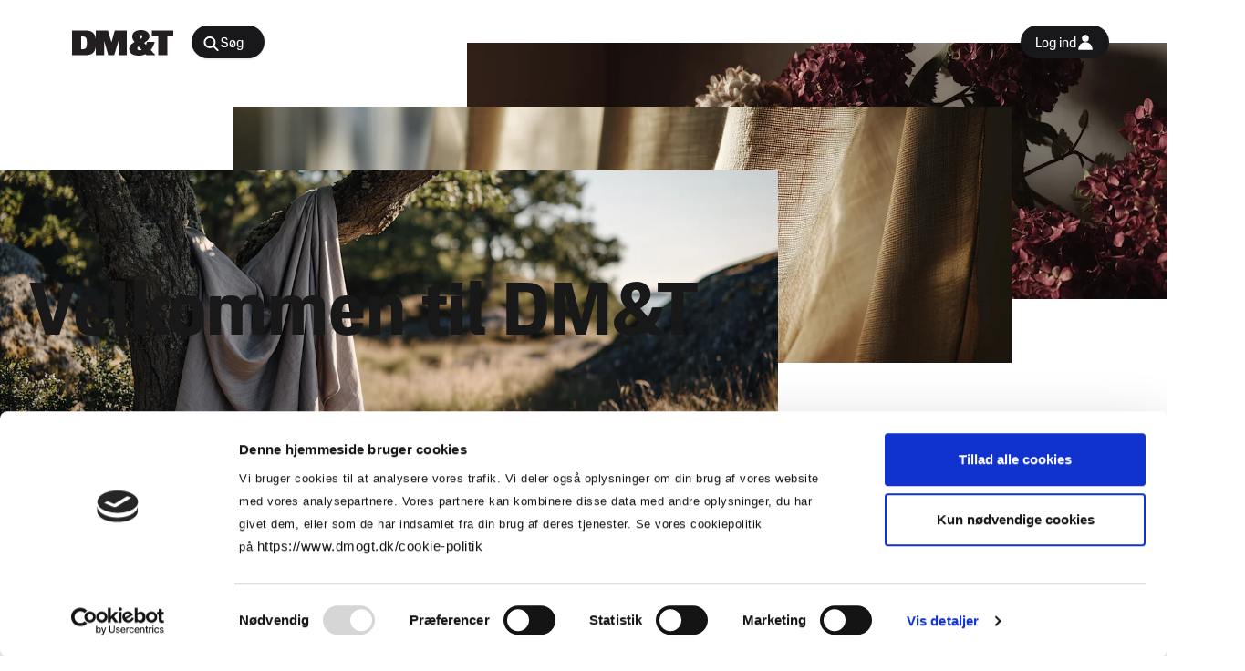

--- FILE ---
content_type: text/html; charset=UTF-8
request_url: https://www.dmogt.dk/?dateFilter=7fcb7f1a-c16f-4f02-8321-ce3c8978a534&organizorFilter=&categoryFilter=802f68f8-f739-475b-8fb2-1bbff92f64cb
body_size: 375897
content:
<!DOCTYPE html>
<html lang="en" class="subpixel-antialiased">
  <head>
    <script>
          {
            // prettier-ignore
            !function(){"use strict";function l(e){for(var t=e,r=0,n=document.cookie.split(";");r<n.length;r++){var o=n[r].split("=");if(o[0].trim()===t)return o[1]}}function s(e){return localStorage.getItem(e)}function u(e){return window[e]}function A(e,t){e=document.querySelector(e);return t?null==e?void 0:e.getAttribute(t):null==e?void 0:e.textContent}var e=window,t=document,r="script",n="dataLayer",o="https://sporingsserver.dmogt.dk",a="",i="5oabrtcae",c="ee7pfb2f=DAVeMyYvTCIjOy4lSyo3SRNcUVpDRAUBWAUOGxUWTwsO",g="stapeUserId",v="",E="",d=!1;try{var d=!!g&&(m=navigator.userAgent,!!(m=new RegExp("Version/([0-9._]+)(.*Mobile)?.*Safari.*").exec(m)))&&16.4<=parseFloat(m[1]),f="stapeUserId"===g,I=d&&!f?function(e,t,r){void 0===t&&(t="");var n={cookie:l,localStorage:s,jsVariable:u,cssSelector:A},t=Array.isArray(t)?t:[t];if(e&&n[e])for(var o=n[e],a=0,i=t;a<i.length;a++){var c=i[a],c=r?o(c,r):o(c);if(c)return c}else console.warn("invalid uid source",e)}(g,v,E):void 0;d=d&&(!!I||f)}catch(e){console.error(e)}var m=e,g=(m[n]=m[n]||[],m[n].push({"gtm.start":(new Date).getTime(),event:"gtm.js"}),t.getElementsByTagName(r)[0]),v=I?"&bi="+encodeURIComponent(I):"",E=t.createElement(r),f=(d&&(i=8<i.length?i.replace(/([a-z]{8}$)/,"kp$1"):"kp"+i),!d&&a?a:o);E.async=!0,E.src=f+"/"+i+".js?"+c+v,null!=(e=g.parentNode)&&e.insertBefore(E,g)}();
          }
        </script>
    <link rel="sitemap" href="/sitemap-index.xml">
    <meta charset="UTF-8">
    <meta name="viewport" content="width=device-width">
    
    <meta name="description">
    <link rel="icon" type="image/svg+xml" href="/favicon.svg">
    <title>DM&T | Home</title>
    <!-- Cookie bot -->
    <script id="Cookiebot" src="https://consent.cookiebot.com/uc.js" data-cbid="05c53d47-eb38-434d-81c6-17edec08a96d" type="text/javascript" async></script>
  <link rel="stylesheet" href="/_astro/_path_.CIuDu-ab.css">
<style>.img-blur[data-astro-cid-a3rzo2g2]{filter:blur(10px);transition:filter .5s,opacity .5s}.img-blur[data-astro-cid-a3rzo2g2].loaded{filter:blur(0);opacity:1}a[data-astro-cid-65g7uhyq].hover:hover{background:var(--hoverColor)}a[data-astro-cid-65g7uhyq]{background:var(--backgroundColor);border-color:var(--borderColor);color:var(--color)}body{--scrollbar-width: calc(100vw - 100%) ;-webkit-font-smoothing:antialiased;-moz-osx-font-smoothing:grayscale;text-rendering:optimizeLegibility}@font-face{font-family:jp-special-sans;src:url(/assets/fonts/jp_special_sans_light.otf) format("opentype");font-weight:300;font-style:normal;font-display:swap}@font-face{font-family:jp-special-sans;src:url(/assets/fonts/jp_special_sans.otf) format("opentype");font-weight:400;font-style:normal;font-display:swap}@font-face{font-family:jp-special-sans;src:url(/assets/fonts/jp_special_sans_demibold.otf) format("opentype");font-weight:600;font-style:normal;font-display:swap}@font-face{font-family:jp-special-sans;src:url(/assets/fonts/jp_special_sans_bold.otf) format("opentype");font-weight:700;font-style:normal;font-display:swap}@font-face{font-family:jp-special-sans;src:url(/assets/fonts/jp_special_sans_heavy.otf) format("opentype");font-weight:900;font-style:normal;font-display:swap}address{font-style:normal}svg:not(:root){overflow:visible}
</style>
<link rel="stylesheet" href="/_astro/_slug_.ComhdInD.css">
<style>path[data-astro-cid-hve2oay6]{fill:var(--color)}
</style>
<link rel="stylesheet" href="/_astro/_slug_.Cq6w7OKF.css"><script type="module" src="/_astro/page.CY1iZwUD.js"></script></head>

  <!-- Matomo -->
  <script type="text/plain" data-cookieconsent="statistics">(function(){const matomoUrl = "https://matomo.dmogt.dk/";
const matomoSiteId = "1";

    var _paq = (window._paq = window._paq || []);
    /* tracker methods like "setCustomDimension" should be called before "trackPageView" */
    _paq.push(["trackPageView"]);
    _paq.push(["enableLinkTracking"]);
    (function () {
      var u = matomoUrl;
      _paq.push(["setTrackerUrl", u + "/matomo.php"]);
      _paq.push(["setSiteId", matomoSiteId]);
      var d = document,
        g = d.createElement("script"),
        s = d.getElementsByTagName("script")[0];
      g.async = true;
      g.src = u + "/matomo.js";
      s.parentNode?.insertBefore(g, s);
    })();
  })();</script>
  <!-- End Matomo Code -->

  <body class="grid min-h-[100vh] grid-rows-[1fr,auto] 2xl:grid-cols-[1fr,1300px,1fr]">
    <noscript>
          <iframe src="https://sporingsserver.dmogt.dk/ns.html?id=GTM-MFZMQ9HV" height="0" width="0" style="display:none;visibility:hidden"></iframe>
        </noscript>
    <style>astro-island,astro-slot,astro-static-slot{display:contents}</style><script>(()=>{var e=async t=>{await(await t())()};(self.Astro||(self.Astro={})).load=e;window.dispatchEvent(new Event("astro:load"));})();</script><script>(()=>{var A=Object.defineProperty;var g=(i,o,a)=>o in i?A(i,o,{enumerable:!0,configurable:!0,writable:!0,value:a}):i[o]=a;var d=(i,o,a)=>g(i,typeof o!="symbol"?o+"":o,a);{let i={0:t=>m(t),1:t=>a(t),2:t=>new RegExp(t),3:t=>new Date(t),4:t=>new Map(a(t)),5:t=>new Set(a(t)),6:t=>BigInt(t),7:t=>new URL(t),8:t=>new Uint8Array(t),9:t=>new Uint16Array(t),10:t=>new Uint32Array(t),11:t=>1/0*t},o=t=>{let[l,e]=t;return l in i?i[l](e):void 0},a=t=>t.map(o),m=t=>typeof t!="object"||t===null?t:Object.fromEntries(Object.entries(t).map(([l,e])=>[l,o(e)]));class y extends HTMLElement{constructor(){super(...arguments);d(this,"Component");d(this,"hydrator");d(this,"hydrate",async()=>{var b;if(!this.hydrator||!this.isConnected)return;let e=(b=this.parentElement)==null?void 0:b.closest("astro-island[ssr]");if(e){e.addEventListener("astro:hydrate",this.hydrate,{once:!0});return}let c=this.querySelectorAll("astro-slot"),n={},h=this.querySelectorAll("template[data-astro-template]");for(let r of h){let s=r.closest(this.tagName);s!=null&&s.isSameNode(this)&&(n[r.getAttribute("data-astro-template")||"default"]=r.innerHTML,r.remove())}for(let r of c){let s=r.closest(this.tagName);s!=null&&s.isSameNode(this)&&(n[r.getAttribute("name")||"default"]=r.innerHTML)}let p;try{p=this.hasAttribute("props")?m(JSON.parse(this.getAttribute("props"))):{}}catch(r){let s=this.getAttribute("component-url")||"<unknown>",v=this.getAttribute("component-export");throw v&&(s+=` (export ${v})`),console.error(`[hydrate] Error parsing props for component ${s}`,this.getAttribute("props"),r),r}let u;await this.hydrator(this)(this.Component,p,n,{client:this.getAttribute("client")}),this.removeAttribute("ssr"),this.dispatchEvent(new CustomEvent("astro:hydrate"))});d(this,"unmount",()=>{this.isConnected||this.dispatchEvent(new CustomEvent("astro:unmount"))})}disconnectedCallback(){document.removeEventListener("astro:after-swap",this.unmount),document.addEventListener("astro:after-swap",this.unmount,{once:!0})}connectedCallback(){if(!this.hasAttribute("await-children")||document.readyState==="interactive"||document.readyState==="complete")this.childrenConnectedCallback();else{let e=()=>{document.removeEventListener("DOMContentLoaded",e),c.disconnect(),this.childrenConnectedCallback()},c=new MutationObserver(()=>{var n;((n=this.lastChild)==null?void 0:n.nodeType)===Node.COMMENT_NODE&&this.lastChild.nodeValue==="astro:end"&&(this.lastChild.remove(),e())});c.observe(this,{childList:!0}),document.addEventListener("DOMContentLoaded",e)}}async childrenConnectedCallback(){let e=this.getAttribute("before-hydration-url");e&&await import(e),this.start()}async start(){let e=JSON.parse(this.getAttribute("opts")),c=this.getAttribute("client");if(Astro[c]===void 0){window.addEventListener(`astro:${c}`,()=>this.start(),{once:!0});return}try{await Astro[c](async()=>{let n=this.getAttribute("renderer-url"),[h,{default:p}]=await Promise.all([import(this.getAttribute("component-url")),n?import(n):()=>()=>{}]),u=this.getAttribute("component-export")||"default";if(!u.includes("."))this.Component=h[u];else{this.Component=h;for(let f of u.split("."))this.Component=this.Component[f]}return this.hydrator=p,this.hydrate},e,this)}catch(n){console.error(`[astro-island] Error hydrating ${this.getAttribute("component-url")}`,n)}}attributeChangedCallback(){this.hydrate()}}d(y,"observedAttributes",["props"]),customElements.get("astro-island")||customElements.define("astro-island",y)}})();</script><astro-island uid="ZkbnAL" prefix="r20" component-url="/_astro/nav.DNzWGwxC.js" component-export="default" renderer-url="/_astro/client.OXPkyJFy.js" props="{&quot;currentPath&quot;:[0,&quot;&quot;],&quot;sys&quot;:[0,{&quot;id&quot;:[0,&quot;4QtbhKmbFgStB8H35hKhGB&quot;],&quot;publishedAt&quot;:[0,&quot;2026-01-09T12:22:44.177Z&quot;]}],&quot;__typename&quot;:[0,&quot;Global&quot;],&quot;overlayColor&quot;:[0,{&quot;id&quot;:[0,&quot;1c048538-f7cb-4f24-ab2d-b89c8394f582&quot;],&quot;name&quot;:[0,&quot;Brown&quot;],&quot;value&quot;:[0,&quot;#8c6e6c&quot;]}],&quot;protectedContentTitle&quot;:[0,&quot;Vil du vide mere?&quot;],&quot;protectedContentText&quot;:[0,&quot;Bliv medlem af DM&amp;T i dag og få adgang til denne og mange andre artikler, ekspertrådgivning og meget mere.&quot;],&quot;signUpUrl&quot;:[1,[[0,&quot;medlemskab&quot;],[0,&quot;medlemsfordele&quot;]]],&quot;notFoundTitle&quot;:[0,&quot;Beklager!&quot;],&quot;colors&quot;:[0,{&quot;AKk0RB2z40ti&quot;:[0,{&quot;dark&quot;:[0,&quot;#6d5553&quot;],&quot;main&quot;:[0,&quot;#8c6e6c&quot;],&quot;name&quot;:[0,&quot;Brown&quot;],&quot;light&quot;:[0,&quot;#a27d7b&quot;],&quot;contrast&quot;:[0,&quot;#ffffff&quot;],&quot;createdTimestamp&quot;:[0,1764791461928]}],&quot;I2t043GHPF-z&quot;:[0,{&quot;dark&quot;:[0,&quot;#ece3e3&quot;],&quot;main&quot;:[0,&quot;#ffffff&quot;],&quot;name&quot;:[0,&quot;White&quot;],&quot;light&quot;:[0,&quot;#ffffff&quot;],&quot;contrast&quot;:[0,&quot;#000000&quot;],&quot;createdTimestamp&quot;:[0,1764791641791]}],&quot;S-aToVNSjw1u&quot;:[0,{&quot;dark&quot;:[0,&quot;#ae4984&quot;],&quot;main&quot;:[0,&quot;#cb559a&quot;],&quot;name&quot;:[0,&quot;Fuschia&quot;],&quot;light&quot;:[0,&quot;#d568a8&quot;],&quot;contrast&quot;:[0,&quot;#ffffff&quot;],&quot;createdTimestamp&quot;:[0,1767863133000]}],&quot;ZDSU5l40Qbw5&quot;:[0,{&quot;dark&quot;:[0,&quot;#30404f&quot;],&quot;main&quot;:[0,&quot;#415a71&quot;],&quot;name&quot;:[0,&quot;Blue&quot;],&quot;light&quot;:[0,&quot;#5e7b95&quot;],&quot;contrast&quot;:[0,&quot;#ffffff&quot;],&quot;createdTimestamp&quot;:[0,1764791561225]}],&quot;wiKE-dMbvxvj&quot;:[0,{&quot;dark&quot;:[0,&quot;#978564&quot;],&quot;main&quot;:[0,&quot;#b9a276&quot;],&quot;name&quot;:[0,&quot;Gold&quot;],&quot;light&quot;:[0,&quot;#c5b490&quot;],&quot;contrast&quot;:[0,&quot;#ffffff&quot;],&quot;createdTimestamp&quot;:[0,1764791515684]}],&quot;zEmrv_Iw4BMF&quot;:[0,{&quot;dark&quot;:[0,&quot;#5c8637&quot;],&quot;main&quot;:[0,&quot;#73a82f&quot;],&quot;name&quot;:[0,&quot;Green&quot;],&quot;light&quot;:[0,&quot;#8fad46&quot;],&quot;contrast&quot;:[0,&quot;#ffffff&quot;],&quot;createdTimestamp&quot;:[0,1764970216846]}]}],&quot;colorSchemes&quot;:[0,{&quot;76Gyb2FU6F36&quot;:[0,{&quot;createdTimestamp&quot;:[0,1764791624823],&quot;name&quot;:[0,&quot;Standard&quot;],&quot;backgroundId&quot;:[0,&quot;I2t043GHPF-z&quot;],&quot;primaryId&quot;:[0,&quot;AKk0RB2z40ti&quot;],&quot;secondaryId&quot;:[0,&quot;wiKE-dMbvxvj&quot;]}],&quot;AnMiu3iwMCQj&quot;:[0,{&quot;name&quot;:[0,&quot;Blå&quot;],&quot;primaryId&quot;:[0,&quot;wiKE-dMbvxvj&quot;],&quot;secondaryId&quot;:[0,&quot;AKk0RB2z40ti&quot;],&quot;backgroundId&quot;:[0,&quot;ZDSU5l40Qbw5&quot;],&quot;createdTimestamp&quot;:[0,1764958687255]}],&quot;qWMdGBISZwD3&quot;:[0,{&quot;name&quot;:[0,&quot;Fuschia&quot;],&quot;backgroundId&quot;:[0,&quot;I2t043GHPF-z&quot;],&quot;primaryId&quot;:[0,&quot;S-aToVNSjw1u&quot;],&quot;secondaryId&quot;:[0,&quot;AKk0RB2z40ti&quot;],&quot;createdTimestamp&quot;:[0,1767863241160]}]}],&quot;instagramPage&quot;:[0,&quot;https://www.instagram.com/dmogt/&quot;],&quot;linkdinPage&quot;:[0,&quot;https://www.linkedin.com/company/dansk-mode-&amp;-textil-dansk-fashion-&amp;-textile/&quot;],&quot;twitterPage&quot;:[0,&quot;https://twitter.com/danskmodetextil&quot;],&quot;locations&quot;:[1,[[0,&quot;Birk Centerpark 38, 7400 Herning&quot;],[0,&quot;BLOXHUB Frederiksholms Kanal 30 5A, 1. sal, 1220 København K&quot;]]],&quot;facebookPage&quot;:[0,null],&quot;contactEmail&quot;:[0,&quot;info@dmogt.dk&quot;],&quot;contactPhoneNumber&quot;:[0,&quot;9711 7200&quot;],&quot;contentfulMetadata&quot;:[0,{&quot;tags&quot;:[1,[]]}],&quot;jobBankDetailsFlavorImage&quot;:[0,{&quot;sys&quot;:[0,{&quot;id&quot;:[0,&quot;6hgn0u2mwfdWEXF6gLm4ef&quot;]}],&quot;__typename&quot;:[0,&quot;Asset&quot;]}],&quot;notFoundImage&quot;:[0,{&quot;sys&quot;:[0,{&quot;id&quot;:[0,&quot;7heA9dNsB5aFeRai0bKONj&quot;]}],&quot;__typename&quot;:[0,&quot;Asset&quot;]}],&quot;myPage&quot;:[0,{&quot;path&quot;:[1,[[0,&quot;min-side&quot;]]]}],&quot;newsletterPage&quot;:[0,{&quot;sitePath&quot;:[0,&quot;tilmeld-nyhedsbrev&quot;]}],&quot;notFoundText&quot;:[0,{&quot;json&quot;:[0,{&quot;data&quot;:[0,{}],&quot;content&quot;:[1,[[0,{&quot;data&quot;:[0,{}],&quot;content&quot;:[1,[[0,{&quot;data&quot;:[0,{}],&quot;marks&quot;:[1,[]],&quot;value&quot;:[0,&quot;Vi kunne desværre ikke finde det du søgte.&quot;],&quot;nodeType&quot;:[0,&quot;text&quot;]}]]],&quot;nodeType&quot;:[0,&quot;heading-5&quot;]}],[0,{&quot;data&quot;:[0,{}],&quot;content&quot;:[1,[[0,{&quot;data&quot;:[0,{}],&quot;marks&quot;:[1,[]],&quot;value&quot;:[0,&quot;\nDu kan&quot;],&quot;nodeType&quot;:[0,&quot;text&quot;]}],[0,{&quot;data&quot;:[0,{}],&quot;marks&quot;:[1,[[0,{&quot;type&quot;:[0,&quot;underline&quot;]}],[0,{&quot;type&quot;:[0,&quot;bold&quot;]}]]],&quot;value&quot;:[0,&quot; &quot;],&quot;nodeType&quot;:[0,&quot;text&quot;]}],[0,{&quot;data&quot;:[0,{&quot;uri&quot;:[0,&quot;/search&quot;]}],&quot;content&quot;:[1,[[0,{&quot;data&quot;:[0,{}],&quot;marks&quot;:[1,[[0,{&quot;type&quot;:[0,&quot;underline&quot;]}],[0,{&quot;type&quot;:[0,&quot;bold&quot;]}]]],&quot;value&quot;:[0,&quot;søge i vores indhold&quot;],&quot;nodeType&quot;:[0,&quot;text&quot;]}]]],&quot;nodeType&quot;:[0,&quot;hyperlink&quot;]}],[0,{&quot;data&quot;:[0,{}],&quot;marks&quot;:[1,[]],&quot;value&quot;:[0,&quot;, eller &quot;],&quot;nodeType&quot;:[0,&quot;text&quot;]}],[0,{&quot;data&quot;:[0,{&quot;uri&quot;:[0,&quot;/&quot;]}],&quot;content&quot;:[1,[[0,{&quot;data&quot;:[0,{}],&quot;marks&quot;:[1,[[0,{&quot;type&quot;:[0,&quot;underline&quot;]}],[0,{&quot;type&quot;:[0,&quot;bold&quot;]}]]],&quot;value&quot;:[0,&quot;gå til forsiden&quot;],&quot;nodeType&quot;:[0,&quot;text&quot;]}]]],&quot;nodeType&quot;:[0,&quot;hyperlink&quot;]}],[0,{&quot;data&quot;:[0,{}],&quot;marks&quot;:[1,[]],&quot;value&quot;:[0,&quot;. Leder du efter en kontrakt eller andre juridiske dokumenter, henviser vi til &quot;],&quot;nodeType&quot;:[0,&quot;text&quot;]}],[0,{&quot;data&quot;:[0,{&quot;uri&quot;:[0,&quot;https://app.contractbook.com/login/DM&amp;T&quot;]}],&quot;content&quot;:[1,[[0,{&quot;data&quot;:[0,{}],&quot;marks&quot;:[1,[]],&quot;value&quot;:[0,&quot;vores juridiske medlemsportal&quot;],&quot;nodeType&quot;:[0,&quot;text&quot;]}]]],&quot;nodeType&quot;:[0,&quot;hyperlink&quot;]}],[0,{&quot;data&quot;:[0,{}],&quot;marks&quot;:[1,[]],&quot;value&quot;:[0,&quot;. &quot;],&quot;nodeType&quot;:[0,&quot;text&quot;]}]]],&quot;nodeType&quot;:[0,&quot;heading-5&quot;]}],[0,{&quot;data&quot;:[0,{}],&quot;content&quot;:[1,[[0,{&quot;data&quot;:[0,{}],&quot;marks&quot;:[1,[]],&quot;value&quot;:[0,&quot;&quot;],&quot;nodeType&quot;:[0,&quot;text&quot;]}]]],&quot;nodeType&quot;:[0,&quot;paragraph&quot;]}]]],&quot;nodeType&quot;:[0,&quot;document&quot;]}],&quot;links&quot;:[0,{&quot;assets&quot;:[0,{&quot;block&quot;:[1,[]],&quot;hyperlink&quot;:[1,[]]}],&quot;entries&quot;:[0,{&quot;inline&quot;:[1,[]],&quot;hyperlink&quot;:[1,[]],&quot;block&quot;:[1,[]]}]}]}],&quot;jobBankDetailsHighlightColor&quot;:[0,{&quot;sys&quot;:[0,{&quot;id&quot;:[0,&quot;66yfwf0FJsQ39chETz3XTw&quot;],&quot;publishedAt&quot;:[0,&quot;2024-03-18T08:12:38.522Z&quot;]}],&quot;__typename&quot;:[0,&quot;Color&quot;],&quot;contentfulMetadata&quot;:[0,{&quot;tags&quot;:[1,[]]}]}],&quot;protectedOvarlayBlockColor&quot;:[0,{&quot;sys&quot;:[0,{&quot;id&quot;:[0,&quot;66yfwf0FJsQ39chETz3XTw&quot;],&quot;publishedAt&quot;:[0,&quot;2024-03-18T08:12:38.522Z&quot;]}],&quot;__typename&quot;:[0,&quot;Color&quot;],&quot;contentfulMetadata&quot;:[0,{&quot;tags&quot;:[1,[]]}]}],&quot;footerImage&quot;:[0,{&quot;sys&quot;:[0,{&quot;id&quot;:[0,&quot;60AcJ2O2l6sj4qw8N4uX1I&quot;],&quot;publishedAt&quot;:[0,&quot;2025-11-10T12:41:56.066Z&quot;]}],&quot;__typename&quot;:[0,&quot;Media&quot;],&quot;contentfulMetadata&quot;:[0,{&quot;tags&quot;:[1,[]]}]}],&quot;navLinksCollection&quot;:[0,{&quot;items&quot;:[1,[[0,{&quot;sys&quot;:[0,{&quot;id&quot;:[0,&quot;2MKSfLEFDyEXBeTv2wGrDQ&quot;],&quot;publishedAt&quot;:[0,&quot;2025-11-05T08:24:59.080Z&quot;]}],&quot;__typename&quot;:[0,&quot;NavLink&quot;],&quot;contentfulMetadata&quot;:[0,{&quot;tags&quot;:[1,[]]}]}],[0,{&quot;sys&quot;:[0,{&quot;id&quot;:[0,&quot;3L8lIQ77L8rEqZljKSc6Fv&quot;],&quot;publishedAt&quot;:[0,&quot;2024-03-21T12:45:07.488Z&quot;]}],&quot;__typename&quot;:[0,&quot;NavLink&quot;],&quot;contentfulMetadata&quot;:[0,{&quot;tags&quot;:[1,[]]}]}],[0,{&quot;sys&quot;:[0,{&quot;id&quot;:[0,&quot;5KRP3Z5xjiWkhk3LWumhNp&quot;],&quot;publishedAt&quot;:[0,&quot;2024-05-24T08:45:34.209Z&quot;]}],&quot;__typename&quot;:[0,&quot;NavLink&quot;],&quot;contentfulMetadata&quot;:[0,{&quot;tags&quot;:[1,[]]}]}],[0,{&quot;sys&quot;:[0,{&quot;id&quot;:[0,&quot;1ZAJfANjtle15XJzD7ZBoh&quot;],&quot;publishedAt&quot;:[0,&quot;2024-05-27T10:06:30.393Z&quot;]}],&quot;__typename&quot;:[0,&quot;NavLink&quot;],&quot;contentfulMetadata&quot;:[0,{&quot;tags&quot;:[1,[]]}]}],[0,{&quot;sys&quot;:[0,{&quot;id&quot;:[0,&quot;412agLtaM3SFVqs82Ay2Jd&quot;],&quot;publishedAt&quot;:[0,&quot;2024-05-21T12:06:55.236Z&quot;]}],&quot;__typename&quot;:[0,&quot;NavLink&quot;],&quot;contentfulMetadata&quot;:[0,{&quot;tags&quot;:[1,[]]}]}],[0,{&quot;sys&quot;:[0,{&quot;id&quot;:[0,&quot;7GKgBRPWne6agQs3x3MEyH&quot;],&quot;publishedAt&quot;:[0,&quot;2024-05-24T08:53:06.092Z&quot;]}],&quot;__typename&quot;:[0,&quot;NavLink&quot;],&quot;contentfulMetadata&quot;:[0,{&quot;tags&quot;:[1,[]]}]}],[0,{&quot;sys&quot;:[0,{&quot;id&quot;:[0,&quot;3mTiJvTLWuySYege38Tp1D&quot;],&quot;publishedAt&quot;:[0,&quot;2024-08-06T21:39:06.671Z&quot;]}],&quot;__typename&quot;:[0,&quot;NavLink&quot;],&quot;contentfulMetadata&quot;:[0,{&quot;tags&quot;:[1,[]]}]}],[0,{&quot;sys&quot;:[0,{&quot;id&quot;:[0,&quot;66N4Vj2C3OIpLGvuPgbQbL&quot;],&quot;publishedAt&quot;:[0,&quot;2023-11-27T08:31:30.309Z&quot;]}],&quot;__typename&quot;:[0,&quot;NavLink&quot;],&quot;contentfulMetadata&quot;:[0,{&quot;tags&quot;:[1,[]]}]}],[0,{&quot;sys&quot;:[0,{&quot;id&quot;:[0,&quot;4kggCrCT7CVUM7aqMz8ntY&quot;],&quot;publishedAt&quot;:[0,&quot;2024-05-26T22:43:50.514Z&quot;]}],&quot;__typename&quot;:[0,&quot;NavLink&quot;],&quot;contentfulMetadata&quot;:[0,{&quot;tags&quot;:[1,[]]}]}],[0,{&quot;sys&quot;:[0,{&quot;id&quot;:[0,&quot;4u7gOPIgkRTHnFfOYpjCtc&quot;],&quot;publishedAt&quot;:[0,&quot;2024-05-24T08:29:15.286Z&quot;]}],&quot;__typename&quot;:[0,&quot;NavLink&quot;],&quot;contentfulMetadata&quot;:[0,{&quot;tags&quot;:[1,[]]}]}],[0,{&quot;sys&quot;:[0,{&quot;id&quot;:[0,&quot;3IiKpzWoPDmPwavQmkbUyS&quot;],&quot;publishedAt&quot;:[0,&quot;2025-11-05T07:30:47.385Z&quot;]}],&quot;__typename&quot;:[0,&quot;NavLink&quot;],&quot;contentfulMetadata&quot;:[0,{&quot;tags&quot;:[1,[]]}]}]]]}],&quot;footerLinksCollection&quot;:[0,{&quot;items&quot;:[1,[[0,{&quot;label&quot;:[0,&quot;Persondatapolitik&quot;],&quot;link&quot;:[0,{&quot;path&quot;:[1,[[0,&quot;om-os&quot;],[0,&quot;persondatapolitik&quot;]]]}]}],[0,{&quot;label&quot;:[0,&quot;Disclaimer&quot;],&quot;link&quot;:[0,{&quot;path&quot;:[1,[[0,&quot;medlemskab&quot;],[0,&quot;betingelser-for-raadgivning&quot;]]]}]}],[0,{&quot;label&quot;:[0,&quot;Whistleblower-ordning&quot;],&quot;link&quot;:[0,{&quot;path&quot;:[1,[[0,&quot;om-os&quot;],[0,&quot;whistleblower-ordning&quot;]]]}]}]]]}],&quot;collaboratorsCollection&quot;:[0,{&quot;items&quot;:[1,[[0,{&quot;link&quot;:[0,&quot;http://modebranchensetiskecharter.dk/&quot;],&quot;media&quot;:[0,{&quot;sys&quot;:[0,{&quot;id&quot;:[0,&quot;5F5ZZ7PyGcZaYWAzN8mwMp&quot;]}],&quot;__typename&quot;:[0,&quot;Asset&quot;]}]}],[0,{&quot;link&quot;:[0,&quot;euratex&quot;],&quot;media&quot;:[0,{&quot;sys&quot;:[0,{&quot;id&quot;:[0,&quot;5zK2LrvMPbKtK1GYfO4QRb&quot;]}],&quot;__typename&quot;:[0,&quot;Asset&quot;]}]}],[0,{&quot;link&quot;:[0,&quot;https://www.ginetex.net/&quot;],&quot;media&quot;:[0,{&quot;sys&quot;:[0,{&quot;id&quot;:[0,&quot;7LjfTvz71xFGTX9epEKLcP&quot;]}],&quot;__typename&quot;:[0,&quot;Asset&quot;]}]}],[0,{&quot;link&quot;:[0,&quot;https://unglobalcompact.org/&quot;],&quot;media&quot;:[0,{&quot;sys&quot;:[0,{&quot;id&quot;:[0,&quot;7kDHJfFlLpfNEIZdrZamPO&quot;]}],&quot;__typename&quot;:[0,&quot;Asset&quot;]}]}]]]}],&quot;navLinks&quot;:[1,[[0,{&quot;sys&quot;:[0,{&quot;id&quot;:[0,&quot;2MKSfLEFDyEXBeTv2wGrDQ&quot;],&quot;publishedAt&quot;:[0,&quot;2025-11-05T08:24:59.080Z&quot;]}],&quot;__typename&quot;:[0,&quot;NavLink&quot;],&quot;link&quot;:[0],&quot;label&quot;:[0,&quot;Rådgivning&quot;],&quot;manualLink&quot;:[0,null],&quot;contentfulMetadata&quot;:[0,{&quot;tags&quot;:[1,[]]}],&quot;sublinksCollection&quot;:[0,{&quot;items&quot;:[1,[[0,{&quot;sys&quot;:[0,{&quot;id&quot;:[0,&quot;HQA1bqhhUsMrQEc6OnPwz&quot;],&quot;publishedAt&quot;:[0,&quot;2023-11-28T09:01:20.028Z&quot;]}],&quot;__typename&quot;:[0,&quot;NavLink&quot;],&quot;sublinksCollection&quot;:[0,{&quot;items&quot;:[1,[]]}],&quot;label&quot;:[0,&quot;Agenter &amp; Distributører&quot;],&quot;manualLink&quot;:[0,null],&quot;contentfulMetadata&quot;:[0,{&quot;tags&quot;:[1,[]]}],&quot;link&quot;:[0,{&quot;sys&quot;:[0,{&quot;id&quot;:[0,&quot;6JAj2p3UvkvwNzBuUiwIe2&quot;],&quot;publishedAt&quot;:[0,&quot;2024-05-27T11:57:16.113Z&quot;]}],&quot;__typename&quot;:[0,&quot;Page&quot;],&quot;toolbox&quot;:[0,null],&quot;authorsCollection&quot;:[0,{&quot;items&quot;:[1,[]]}],&quot;title&quot;:[0,&quot;Agenter &amp; Distributører&quot;],&quot;colorScheme&quot;:[0,null],&quot;description&quot;:[0,null],&quot;sitePath&quot;:[0,&quot;raadgivning/agenter-og-distributoerer&quot;],&quot;enableMediaSharing&quot;:[0,false],&quot;memberOnly&quot;:[0,null],&quot;seoTags&quot;:[0,null],&quot;seoTitle&quot;:[0,null],&quot;limitContentForAnonymousUsers&quot;:[0,null],&quot;blocksShownToAnonymousUsers&quot;:[0,null],&quot;percentageOfLastBlockShown&quot;:[0,null],&quot;contentfulMetadata&quot;:[0,{&quot;tags&quot;:[1,[]]}],&quot;blocksCollection&quot;:[0,{&quot;total&quot;:[0,5],&quot;items&quot;:[1,[[0,{&quot;sys&quot;:[0,{&quot;id&quot;:[0,&quot;2xh9QZLEfr1Fb5RCm9lNZ0&quot;],&quot;publishedAt&quot;:[0,&quot;2025-01-21T14:11:29.258Z&quot;]}],&quot;__typename&quot;:[0,&quot;ImagePageHeader&quot;],&quot;contentfulMetadata&quot;:[0,{&quot;tags&quot;:[1,[]]}]}],[0,{&quot;sys&quot;:[0,{&quot;id&quot;:[0,&quot;5Mnp6G3oXgyQTo8TWl4WE1&quot;],&quot;publishedAt&quot;:[0,&quot;2024-04-03T10:48:45.164Z&quot;]}],&quot;__typename&quot;:[0,&quot;Row&quot;],&quot;contentfulMetadata&quot;:[0,{&quot;tags&quot;:[1,[]]}]}],[0,{&quot;sys&quot;:[0,{&quot;id&quot;:[0,&quot;3dTtRxFSKUnXa3xUr29eOZ&quot;],&quot;publishedAt&quot;:[0,&quot;2024-04-03T10:48:45.209Z&quot;]}],&quot;__typename&quot;:[0,&quot;List&quot;],&quot;contentfulMetadata&quot;:[0,{&quot;tags&quot;:[1,[]]}]}],[0,{&quot;sys&quot;:[0,{&quot;id&quot;:[0,&quot;14vsJYZagEeEsgoJh3OdbI&quot;],&quot;publishedAt&quot;:[0,&quot;2024-05-27T08:30:56.475Z&quot;]}],&quot;__typename&quot;:[0,&quot;List&quot;],&quot;contentfulMetadata&quot;:[0,{&quot;tags&quot;:[1,[]]}]}],[0,{&quot;sys&quot;:[0,{&quot;id&quot;:[0,&quot;2drwbtfzVRqLvhzEXsCH7a&quot;],&quot;publishedAt&quot;:[0,&quot;2024-05-27T11:56:47.661Z&quot;]}],&quot;__typename&quot;:[0,&quot;List&quot;],&quot;contentfulMetadata&quot;:[0,{&quot;tags&quot;:[1,[]]}]}]]]}]}]}],[0,{&quot;sys&quot;:[0,{&quot;id&quot;:[0,&quot;7HplMtIq2BMTRrLKRjzXhV&quot;],&quot;publishedAt&quot;:[0,&quot;2023-12-13T10:18:31.679Z&quot;]}],&quot;__typename&quot;:[0,&quot;NavLink&quot;],&quot;sublinksCollection&quot;:[0,{&quot;items&quot;:[1,[]]}],&quot;label&quot;:[0,&quot;Arbejdsmiljø&quot;],&quot;manualLink&quot;:[0,null],&quot;contentfulMetadata&quot;:[0,{&quot;tags&quot;:[1,[]]}],&quot;link&quot;:[0,{&quot;sys&quot;:[0,{&quot;id&quot;:[0,&quot;4VOMJeh85wep0E96sDE4ly&quot;],&quot;publishedAt&quot;:[0,&quot;2025-11-12T13:14:17.359Z&quot;]}],&quot;__typename&quot;:[0,&quot;Page&quot;],&quot;toolbox&quot;:[0,null],&quot;title&quot;:[0,&quot;DM&amp;T rådgiver mode-, tekstil- og livsstilsbranchen om arbejdsmiljø&quot;],&quot;colorScheme&quot;:[0,null],&quot;description&quot;:[0,&quot;I denne sektion finder du information om de væsentligste emner indenfor arbejdsmiljø, herunder etablering af en arbejdsmiljøorganisation, udarbejdelse af en APV, arbejdsskader, hjemmearbejde, ungarbejdere mv.&quot;],&quot;sitePath&quot;:[0,&quot;raadgivning/arbejdsmiljoe&quot;],&quot;enableMediaSharing&quot;:[0,false],&quot;memberOnly&quot;:[0,null],&quot;seoTags&quot;:[0,null],&quot;seoTitle&quot;:[0,&quot;Arbejdsmiljø&quot;],&quot;limitContentForAnonymousUsers&quot;:[0,null],&quot;blocksShownToAnonymousUsers&quot;:[0,null],&quot;percentageOfLastBlockShown&quot;:[0,null],&quot;contentfulMetadata&quot;:[0,{&quot;tags&quot;:[1,[]]}],&quot;authorsCollection&quot;:[0,{&quot;items&quot;:[1,[[0,{&quot;sys&quot;:[0,{&quot;id&quot;:[0,&quot;K8Wz6EZKjrQxDr0nHcRh9&quot;],&quot;publishedAt&quot;:[0,&quot;2025-03-24T11:56:55.447Z&quot;]}],&quot;__typename&quot;:[0,&quot;Person&quot;],&quot;contentfulMetadata&quot;:[0,{&quot;tags&quot;:[1,[]]}]}]]]}],&quot;blocksCollection&quot;:[0,{&quot;total&quot;:[0,3],&quot;items&quot;:[1,[[0,{&quot;sys&quot;:[0,{&quot;id&quot;:[0,&quot;2n2oy6AbRNvnkKqrrVdf1W&quot;],&quot;publishedAt&quot;:[0,&quot;2025-01-21T14:19:38.253Z&quot;]}],&quot;__typename&quot;:[0,&quot;ImagePageHeader&quot;],&quot;contentfulMetadata&quot;:[0,{&quot;tags&quot;:[1,[]]}]}],[0,{&quot;sys&quot;:[0,{&quot;id&quot;:[0,&quot;6T5P5odFiMgmwEKSwArk34&quot;],&quot;publishedAt&quot;:[0,&quot;2024-04-08T14:16:21.309Z&quot;]}],&quot;__typename&quot;:[0,&quot;Row&quot;],&quot;contentfulMetadata&quot;:[0,{&quot;tags&quot;:[1,[]]}]}],[0,{&quot;sys&quot;:[0,{&quot;id&quot;:[0,&quot;5xic8IRQMtCS9LLQxeHK7C&quot;],&quot;publishedAt&quot;:[0,&quot;2024-07-31T13:49:33.230Z&quot;]}],&quot;__typename&quot;:[0,&quot;List&quot;],&quot;contentfulMetadata&quot;:[0,{&quot;tags&quot;:[1,[]]}]}]]]}]}]}],[0,{&quot;sys&quot;:[0,{&quot;id&quot;:[0,&quot;60lQZ6nVS68YSEpWny7a4C&quot;],&quot;publishedAt&quot;:[0,&quot;2024-03-20T22:00:03.709Z&quot;]}],&quot;__typename&quot;:[0,&quot;NavLink&quot;],&quot;sublinksCollection&quot;:[0,{&quot;items&quot;:[1,[]]}],&quot;label&quot;:[0,&quot;Bæredygtighed og samfundsansvar&quot;],&quot;manualLink&quot;:[0,null],&quot;contentfulMetadata&quot;:[0,{&quot;tags&quot;:[1,[]]}],&quot;link&quot;:[0,{&quot;sys&quot;:[0,{&quot;id&quot;:[0,&quot;1P9rWVQPKm7BmxfTI4CfgI&quot;],&quot;publishedAt&quot;:[0,&quot;2024-09-24T17:28:53.408Z&quot;]}],&quot;__typename&quot;:[0,&quot;Page&quot;],&quot;toolbox&quot;:[0,null],&quot;title&quot;:[0,&quot;Bæredygtighed og samfundsansvar - Sektionsforside&quot;],&quot;colorScheme&quot;:[0,null],&quot;description&quot;:[0,&quot;DM&amp;T rådgiver mode- og tekstilbranchen om stort set alle emner indenfor bæredygtighed og samfundsansvar. Vi hjælper dig med at forstå lovgivningen og tilbyder dig omfattende materialer om bl.a. miljø, due diligence, markedsføring og meget mere.&quot;],&quot;sitePath&quot;:[0,&quot;raadgivning/baeredygtighed-og-samfundsansvar&quot;],&quot;enableMediaSharing&quot;:[0,false],&quot;memberOnly&quot;:[0,null],&quot;seoTags&quot;:[0,null],&quot;seoTitle&quot;:[0,&quot;DM&amp;T rådgiver: Bæredygtighed og samfundsansvar&quot;],&quot;limitContentForAnonymousUsers&quot;:[0,null],&quot;blocksShownToAnonymousUsers&quot;:[0,null],&quot;percentageOfLastBlockShown&quot;:[0,null],&quot;contentfulMetadata&quot;:[0,{&quot;tags&quot;:[1,[]]}],&quot;authorsCollection&quot;:[0,{&quot;items&quot;:[1,[[0,{&quot;sys&quot;:[0,{&quot;id&quot;:[0,&quot;FGmIW8RTTY7nCoc5CaJo5&quot;],&quot;publishedAt&quot;:[0,&quot;2025-03-24T11:56:55.410Z&quot;]}],&quot;__typename&quot;:[0,&quot;Person&quot;],&quot;contentfulMetadata&quot;:[0,{&quot;tags&quot;:[1,[]]}]}],[0,{&quot;sys&quot;:[0,{&quot;id&quot;:[0,&quot;K8Wz6EZKjrQxDr0nHcRh9&quot;],&quot;publishedAt&quot;:[0,&quot;2025-03-24T11:56:55.447Z&quot;]}],&quot;__typename&quot;:[0,&quot;Person&quot;],&quot;contentfulMetadata&quot;:[0,{&quot;tags&quot;:[1,[]]}]}],[0,{&quot;sys&quot;:[0,{&quot;id&quot;:[0,&quot;1yrRgzl1An3P5KVAUID5fz&quot;],&quot;publishedAt&quot;:[0,&quot;2025-03-24T12:58:09.530Z&quot;]}],&quot;__typename&quot;:[0,&quot;Person&quot;],&quot;contentfulMetadata&quot;:[0,{&quot;tags&quot;:[1,[]]}]}]]]}],&quot;blocksCollection&quot;:[0,{&quot;total&quot;:[0,4],&quot;items&quot;:[1,[[0,{&quot;sys&quot;:[0,{&quot;id&quot;:[0,&quot;2QGG5RbYl4CBDkqqMB8L1F&quot;],&quot;publishedAt&quot;:[0,&quot;2025-01-21T14:46:33.065Z&quot;]}],&quot;__typename&quot;:[0,&quot;ImagePageHeader&quot;],&quot;contentfulMetadata&quot;:[0,{&quot;tags&quot;:[1,[]]}]}],[0,{&quot;sys&quot;:[0,{&quot;id&quot;:[0,&quot;0pUbouHsB3toPwPQyGpRj&quot;],&quot;publishedAt&quot;:[0,&quot;2024-09-24T17:28:53.795Z&quot;]}],&quot;__typename&quot;:[0,&quot;List&quot;],&quot;contentfulMetadata&quot;:[0,{&quot;tags&quot;:[1,[]]}]}],[0,{&quot;sys&quot;:[0,{&quot;id&quot;:[0,&quot;2CrLxFXLrswf8PZM8Gt6UU&quot;],&quot;publishedAt&quot;:[0,&quot;2024-09-24T17:28:54.225Z&quot;]}],&quot;__typename&quot;:[0,&quot;List&quot;],&quot;contentfulMetadata&quot;:[0,{&quot;tags&quot;:[1,[]]}]}],[0,{&quot;sys&quot;:[0,{&quot;id&quot;:[0,&quot;3WkoIbTlsCksdj0SmFHC52&quot;],&quot;publishedAt&quot;:[0,&quot;2024-09-24T17:28:53.588Z&quot;]}],&quot;__typename&quot;:[0,&quot;List&quot;],&quot;contentfulMetadata&quot;:[0,{&quot;tags&quot;:[1,[]]}]}]]]}]}]}],[0,{&quot;sys&quot;:[0,{&quot;id&quot;:[0,&quot;2YuvMHB0UdKmVMyukLMy3o&quot;],&quot;publishedAt&quot;:[0,&quot;2024-04-30T12:52:42.793Z&quot;]}],&quot;__typename&quot;:[0,&quot;NavLink&quot;],&quot;sublinksCollection&quot;:[0,{&quot;items&quot;:[1,[]]}],&quot;label&quot;:[0,&quot;Digital&quot;],&quot;manualLink&quot;:[0,null],&quot;contentfulMetadata&quot;:[0,{&quot;tags&quot;:[1,[]]}],&quot;link&quot;:[0,{&quot;sys&quot;:[0,{&quot;id&quot;:[0,&quot;6JU84AtMmXPdYYM4nwNjrZ&quot;],&quot;publishedAt&quot;:[0,&quot;2025-05-04T19:34:31.794Z&quot;]}],&quot;__typename&quot;:[0,&quot;Page&quot;],&quot;toolbox&quot;:[0,null],&quot;title&quot;:[0,&quot;Digital&quot;],&quot;colorScheme&quot;:[0,null],&quot;description&quot;:[0,null],&quot;sitePath&quot;:[0,&quot;raadgivning/digital&quot;],&quot;enableMediaSharing&quot;:[0,false],&quot;memberOnly&quot;:[0,null],&quot;seoTags&quot;:[0,null],&quot;seoTitle&quot;:[0,&quot;Digital&quot;],&quot;limitContentForAnonymousUsers&quot;:[0,null],&quot;blocksShownToAnonymousUsers&quot;:[0,null],&quot;percentageOfLastBlockShown&quot;:[0,null],&quot;contentfulMetadata&quot;:[0,{&quot;tags&quot;:[1,[]]}],&quot;authorsCollection&quot;:[0,{&quot;items&quot;:[1,[[0,{&quot;sys&quot;:[0,{&quot;id&quot;:[0,&quot;2MtnKayOSCxkx1K1XmGNi0&quot;],&quot;publishedAt&quot;:[0,&quot;2025-03-24T11:56:55.039Z&quot;]}],&quot;__typename&quot;:[0,&quot;Person&quot;],&quot;contentfulMetadata&quot;:[0,{&quot;tags&quot;:[1,[]]}]}]]]}],&quot;blocksCollection&quot;:[0,{&quot;total&quot;:[0,5],&quot;items&quot;:[1,[[0,{&quot;sys&quot;:[0,{&quot;id&quot;:[0,&quot;1CTc3jU5xFOBUd8746N5aJ&quot;],&quot;publishedAt&quot;:[0,&quot;2025-01-21T14:48:08.065Z&quot;]}],&quot;__typename&quot;:[0,&quot;ImagePageHeader&quot;],&quot;contentfulMetadata&quot;:[0,{&quot;tags&quot;:[1,[]]}]}],[0,{&quot;sys&quot;:[0,{&quot;id&quot;:[0,&quot;3FIs8m4Gjgp3LZXjocPgho&quot;],&quot;publishedAt&quot;:[0,&quot;2024-10-23T08:56:40.785Z&quot;]}],&quot;__typename&quot;:[0,&quot;List&quot;],&quot;contentfulMetadata&quot;:[0,{&quot;tags&quot;:[1,[]]}]}],[0,{&quot;sys&quot;:[0,{&quot;id&quot;:[0,&quot;wgxQJBpWgD7dc2BBSRNjq&quot;],&quot;publishedAt&quot;:[0,&quot;2025-05-04T19:34:31.882Z&quot;]}],&quot;__typename&quot;:[0,&quot;Row&quot;],&quot;contentfulMetadata&quot;:[0,{&quot;tags&quot;:[1,[]]}]}],[0,{&quot;sys&quot;:[0,{&quot;id&quot;:[0,&quot;AkVMqVRFdi0HH7zQkEO5l&quot;],&quot;publishedAt&quot;:[0,&quot;2024-02-14T12:35:36.204Z&quot;]}],&quot;__typename&quot;:[0,&quot;List&quot;],&quot;contentfulMetadata&quot;:[0,{&quot;tags&quot;:[1,[]]}]}],[0,{&quot;sys&quot;:[0,{&quot;id&quot;:[0,&quot;4hn79bUN6ZYUCkaVaWpjmf&quot;],&quot;publishedAt&quot;:[0,&quot;2025-07-07T07:33:42.081Z&quot;]}],&quot;__typename&quot;:[0,&quot;Row&quot;],&quot;contentfulMetadata&quot;:[0,{&quot;tags&quot;:[1,[]]}]}]]]}]}]}],[0,{&quot;sys&quot;:[0,{&quot;id&quot;:[0,&quot;59LkMwzoNsSgHTbB4e5SHz&quot;],&quot;publishedAt&quot;:[0,&quot;2025-11-04T09:22:29.681Z&quot;]}],&quot;__typename&quot;:[0,&quot;NavLink&quot;],&quot;sublinksCollection&quot;:[0,{&quot;items&quot;:[1,[]]}],&quot;label&quot;:[0,&quot;E-handel&quot;],&quot;manualLink&quot;:[0,null],&quot;contentfulMetadata&quot;:[0,{&quot;tags&quot;:[1,[]]}],&quot;link&quot;:[0,{&quot;sys&quot;:[0,{&quot;id&quot;:[0,&quot;29UWC8yTzxokE56kJgWShr&quot;],&quot;publishedAt&quot;:[0,&quot;2025-11-04T09:42:17.808Z&quot;]}],&quot;__typename&quot;:[0,&quot;Page&quot;],&quot;toolbox&quot;:[0,null],&quot;title&quot;:[0,&quot;E-handel&quot;],&quot;colorScheme&quot;:[0,null],&quot;description&quot;:[0,&quot;Vi giver dig overblik over de regler, du skal være opmærksom på, når du driver en webshop. Når man sælger sine produkter online, er der adskillige regler, der skal være overholdt, især hvis der er tale om BtC salg, hvor der gælder særlige forbrugerbeskyttelsesregler. Men der er også regler, der skal overholdes, når man har en BtB-webshop med eller uden log-in.  &quot;],&quot;sitePath&quot;:[0,&quot;raadgivning/handelsjura/e-handel&quot;],&quot;enableMediaSharing&quot;:[0,false],&quot;memberOnly&quot;:[0,null],&quot;seoTags&quot;:[0,null],&quot;seoTitle&quot;:[0,null],&quot;limitContentForAnonymousUsers&quot;:[0,null],&quot;blocksShownToAnonymousUsers&quot;:[0,null],&quot;percentageOfLastBlockShown&quot;:[0,null],&quot;contentfulMetadata&quot;:[0,{&quot;tags&quot;:[1,[]]}],&quot;authorsCollection&quot;:[0,{&quot;items&quot;:[1,[[0,{&quot;sys&quot;:[0,{&quot;id&quot;:[0,&quot;4yTfyYiXf34MqnWRvkMM9U&quot;],&quot;publishedAt&quot;:[0,&quot;2025-03-24T11:56:55.192Z&quot;]}],&quot;__typename&quot;:[0,&quot;Person&quot;],&quot;contentfulMetadata&quot;:[0,{&quot;tags&quot;:[1,[]]}]}],[0,{&quot;sys&quot;:[0,{&quot;id&quot;:[0,&quot;1d8F09Ma3MMnsyqwN9ZJrm&quot;],&quot;publishedAt&quot;:[0,&quot;2025-03-24T11:56:54.961Z&quot;]}],&quot;__typename&quot;:[0,&quot;Person&quot;],&quot;contentfulMetadata&quot;:[0,{&quot;tags&quot;:[1,[]]}]}]]]}],&quot;blocksCollection&quot;:[0,{&quot;total&quot;:[0,5],&quot;items&quot;:[1,[[0,{&quot;sys&quot;:[0,{&quot;id&quot;:[0,&quot;4KEeBRpyHhUBSI9Em9aM30&quot;],&quot;publishedAt&quot;:[0,&quot;2025-11-04T09:07:56.500Z&quot;]}],&quot;__typename&quot;:[0,&quot;MediaAndTextboxHeader&quot;],&quot;contentfulMetadata&quot;:[0,{&quot;tags&quot;:[1,[]]}]}],[0,{&quot;sys&quot;:[0,{&quot;id&quot;:[0,&quot;1IfnBULNmNvaEonfwII5iB&quot;],&quot;publishedAt&quot;:[0,&quot;2025-11-04T09:07:56.565Z&quot;]}],&quot;__typename&quot;:[0,&quot;Row&quot;],&quot;contentfulMetadata&quot;:[0,{&quot;tags&quot;:[1,[]]}]}],[0,{&quot;sys&quot;:[0,{&quot;id&quot;:[0,&quot;6fuWaKnVWMue5Ex0tyPWcx&quot;],&quot;publishedAt&quot;:[0,&quot;2025-11-06T09:06:46.274Z&quot;]}],&quot;__typename&quot;:[0,&quot;List&quot;],&quot;contentfulMetadata&quot;:[0,{&quot;tags&quot;:[1,[]]}]}],[0,{&quot;sys&quot;:[0,{&quot;id&quot;:[0,&quot;4cKIsjRPED6Jbwsq0fL1ea&quot;],&quot;publishedAt&quot;:[0,&quot;2025-11-04T09:07:57.201Z&quot;]}],&quot;__typename&quot;:[0,&quot;List&quot;],&quot;contentfulMetadata&quot;:[0,{&quot;tags&quot;:[1,[]]}]}],[0,{&quot;sys&quot;:[0,{&quot;id&quot;:[0,&quot;48XojtEgLirf7ea6GLxnp3&quot;],&quot;publishedAt&quot;:[0,&quot;2025-11-04T09:07:57.243Z&quot;]}],&quot;__typename&quot;:[0,&quot;Row&quot;],&quot;contentfulMetadata&quot;:[0,{&quot;tags&quot;:[1,[]]}]}]]]}]}]}],[0,{&quot;sys&quot;:[0,{&quot;id&quot;:[0,&quot;27bIFvw820PueS6Rwjf0yf&quot;],&quot;publishedAt&quot;:[0,&quot;2024-02-02T13:50:23.063Z&quot;]}],&quot;__typename&quot;:[0,&quot;NavLink&quot;],&quot;sublinksCollection&quot;:[0,{&quot;items&quot;:[1,[]]}],&quot;label&quot;:[0,&quot;Handelsjura&quot;],&quot;manualLink&quot;:[0,null],&quot;contentfulMetadata&quot;:[0,{&quot;tags&quot;:[1,[]]}],&quot;link&quot;:[0,{&quot;sys&quot;:[0,{&quot;id&quot;:[0,&quot;3oWEEQazAtmFayFv1NFIMp&quot;],&quot;publishedAt&quot;:[0,&quot;2026-01-15T12:29:45.167Z&quot;]}],&quot;__typename&quot;:[0,&quot;Page&quot;],&quot;toolbox&quot;:[0,null],&quot;title&quot;:[0,&quot;Handelsjura&quot;],&quot;colorScheme&quot;:[0,null],&quot;description&quot;:[0,&quot;Alt det, du skal vide, om juraen inden for køb, salg og immateriel ret.&quot;],&quot;sitePath&quot;:[0,&quot;raadgivning/handelsjura&quot;],&quot;enableMediaSharing&quot;:[0,false],&quot;memberOnly&quot;:[0,null],&quot;seoTags&quot;:[0,null],&quot;seoTitle&quot;:[0,&quot;Handelsjura&quot;],&quot;limitContentForAnonymousUsers&quot;:[0,null],&quot;blocksShownToAnonymousUsers&quot;:[0,null],&quot;percentageOfLastBlockShown&quot;:[0,null],&quot;contentfulMetadata&quot;:[0,{&quot;tags&quot;:[1,[]]}],&quot;authorsCollection&quot;:[0,{&quot;items&quot;:[1,[[0,{&quot;sys&quot;:[0,{&quot;id&quot;:[0,&quot;4yTfyYiXf34MqnWRvkMM9U&quot;],&quot;publishedAt&quot;:[0,&quot;2025-03-24T11:56:55.192Z&quot;]}],&quot;__typename&quot;:[0,&quot;Person&quot;],&quot;contentfulMetadata&quot;:[0,{&quot;tags&quot;:[1,[]]}]}],[0,{&quot;sys&quot;:[0,{&quot;id&quot;:[0,&quot;1d8F09Ma3MMnsyqwN9ZJrm&quot;],&quot;publishedAt&quot;:[0,&quot;2025-03-24T11:56:54.961Z&quot;]}],&quot;__typename&quot;:[0,&quot;Person&quot;],&quot;contentfulMetadata&quot;:[0,{&quot;tags&quot;:[1,[]]}]}]]]}],&quot;blocksCollection&quot;:[0,{&quot;total&quot;:[0,6],&quot;items&quot;:[1,[[0,{&quot;sys&quot;:[0,{&quot;id&quot;:[0,&quot;1OHlfr5Ji0sGLJNSqzVc1T&quot;],&quot;publishedAt&quot;:[0,&quot;2025-02-25T14:41:40.569Z&quot;]}],&quot;__typename&quot;:[0,&quot;ImagePageHeader&quot;],&quot;contentfulMetadata&quot;:[0,{&quot;tags&quot;:[1,[]]}]}],[0,{&quot;sys&quot;:[0,{&quot;id&quot;:[0,&quot;5M8Ge3TXCrdKNIdoUlMMSX&quot;],&quot;publishedAt&quot;:[0,&quot;2025-11-06T09:09:33.264Z&quot;]}],&quot;__typename&quot;:[0,&quot;List&quot;],&quot;contentfulMetadata&quot;:[0,{&quot;tags&quot;:[1,[]]}]}],[0,{&quot;sys&quot;:[0,{&quot;id&quot;:[0,&quot;5bkWg6sPWuK38G5XcTDf1j&quot;],&quot;publishedAt&quot;:[0,&quot;2025-05-02T08:55:37.357Z&quot;]}],&quot;__typename&quot;:[0,&quot;List&quot;],&quot;contentfulMetadata&quot;:[0,{&quot;tags&quot;:[1,[]]}]}],[0,{&quot;sys&quot;:[0,{&quot;id&quot;:[0,&quot;PVjiBeHDlWVHDQ4yG13Y4&quot;],&quot;publishedAt&quot;:[0,&quot;2024-12-18T10:17:37.357Z&quot;]}],&quot;__typename&quot;:[0,&quot;Row&quot;],&quot;contentfulMetadata&quot;:[0,{&quot;tags&quot;:[1,[]]}]}],[0,{&quot;sys&quot;:[0,{&quot;id&quot;:[0,&quot;16Flz4V1kjLlyqWsqIl11N&quot;],&quot;publishedAt&quot;:[0,&quot;2024-08-21T12:47:13.432Z&quot;]}],&quot;__typename&quot;:[0,&quot;List&quot;],&quot;contentfulMetadata&quot;:[0,{&quot;tags&quot;:[1,[]]}]}],[0,{&quot;sys&quot;:[0,{&quot;id&quot;:[0,&quot;3aJwxPAjMvV74A5ht4Nyh1&quot;],&quot;publishedAt&quot;:[0,&quot;2024-05-27T13:19:34.899Z&quot;]}],&quot;__typename&quot;:[0,&quot;List&quot;],&quot;contentfulMetadata&quot;:[0,{&quot;tags&quot;:[1,[]]}]}]]]}]}]}],[0,{&quot;sys&quot;:[0,{&quot;id&quot;:[0,&quot;44nZar9RnKPtAqV0iOkzED&quot;],&quot;publishedAt&quot;:[0,&quot;2024-05-26T22:42:22.216Z&quot;]}],&quot;__typename&quot;:[0,&quot;NavLink&quot;],&quot;sublinksCollection&quot;:[0,{&quot;items&quot;:[1,[]]}],&quot;label&quot;:[0,&quot;HR-Jura&quot;],&quot;manualLink&quot;:[0,null],&quot;contentfulMetadata&quot;:[0,{&quot;tags&quot;:[1,[]]}],&quot;link&quot;:[0,{&quot;sys&quot;:[0,{&quot;id&quot;:[0,&quot;5OFk34e5Z7NO8CqyIyy71e&quot;],&quot;publishedAt&quot;:[0,&quot;2025-08-05T09:05:44.206Z&quot;]}],&quot;__typename&quot;:[0,&quot;Page&quot;],&quot;toolbox&quot;:[0,null],&quot;title&quot;:[0,&quot;HR Jura&quot;],&quot;colorScheme&quot;:[0,null],&quot;description&quot;:[0,null],&quot;sitePath&quot;:[0,&quot;raadgivning/hr-jura&quot;],&quot;enableMediaSharing&quot;:[0,false],&quot;memberOnly&quot;:[0,null],&quot;seoTags&quot;:[0,null],&quot;seoTitle&quot;:[0,&quot;HR-Jura&quot;],&quot;limitContentForAnonymousUsers&quot;:[0,null],&quot;blocksShownToAnonymousUsers&quot;:[0,null],&quot;percentageOfLastBlockShown&quot;:[0,null],&quot;contentfulMetadata&quot;:[0,{&quot;tags&quot;:[1,[]]}],&quot;authorsCollection&quot;:[0,{&quot;items&quot;:[1,[[0,{&quot;sys&quot;:[0,{&quot;id&quot;:[0,&quot;4uJJMMFKWN6WrvT72cXmGV&quot;],&quot;publishedAt&quot;:[0,&quot;2025-03-24T11:56:55.116Z&quot;]}],&quot;__typename&quot;:[0,&quot;Person&quot;],&quot;contentfulMetadata&quot;:[0,{&quot;tags&quot;:[1,[]]}]}],[0,{&quot;sys&quot;:[0,{&quot;id&quot;:[0,&quot;7rOjJ2xUwvUip33DHIAo3d&quot;],&quot;publishedAt&quot;:[0,&quot;2025-06-03T09:04:22.435Z&quot;]}],&quot;__typename&quot;:[0,&quot;Person&quot;],&quot;contentfulMetadata&quot;:[0,{&quot;tags&quot;:[1,[]]}]}]]]}],&quot;blocksCollection&quot;:[0,{&quot;total&quot;:[0,6],&quot;items&quot;:[1,[[0,{&quot;sys&quot;:[0,{&quot;id&quot;:[0,&quot;6pO7WN0amFhGJC2ZSHY6UB&quot;],&quot;publishedAt&quot;:[0,&quot;2025-05-27T08:14:57.898Z&quot;]}],&quot;__typename&quot;:[0,&quot;ImagePageHeader&quot;],&quot;contentfulMetadata&quot;:[0,{&quot;tags&quot;:[1,[]]}]}],[0,{&quot;sys&quot;:[0,{&quot;id&quot;:[0,&quot;77BTN8demA5EGP8YO5k5dn&quot;],&quot;publishedAt&quot;:[0,&quot;2025-02-04T07:37:50.772Z&quot;]}],&quot;__typename&quot;:[0,&quot;Row&quot;],&quot;contentfulMetadata&quot;:[0,{&quot;tags&quot;:[1,[]]}]}],[0,{&quot;sys&quot;:[0,{&quot;id&quot;:[0,&quot;3CCiBrj3lAIgwJLY5aDUrb&quot;],&quot;publishedAt&quot;:[0,&quot;2025-05-27T08:14:57.999Z&quot;]}],&quot;__typename&quot;:[0,&quot;List&quot;],&quot;contentfulMetadata&quot;:[0,{&quot;tags&quot;:[1,[]]}]}],[0,{&quot;sys&quot;:[0,{&quot;id&quot;:[0,&quot;4WXyMDutHWvsUYQHgowoOf&quot;],&quot;publishedAt&quot;:[0,&quot;2024-08-21T09:27:46.938Z&quot;]}],&quot;__typename&quot;:[0,&quot;List&quot;],&quot;contentfulMetadata&quot;:[0,{&quot;tags&quot;:[1,[]]}]}],[0,{&quot;sys&quot;:[0,{&quot;id&quot;:[0,&quot;3yecqJdVuRMNqi1QiHuTUJ&quot;],&quot;publishedAt&quot;:[0,&quot;2025-05-27T08:14:58.679Z&quot;]}],&quot;__typename&quot;:[0,&quot;Row&quot;],&quot;contentfulMetadata&quot;:[0,{&quot;tags&quot;:[1,[]]}]}],[0,{&quot;sys&quot;:[0,{&quot;id&quot;:[0,&quot;2djocmsbiS3IH50ZzZpWvm&quot;],&quot;publishedAt&quot;:[0,&quot;2025-05-27T08:14:57.949Z&quot;]}],&quot;__typename&quot;:[0,&quot;List&quot;],&quot;contentfulMetadata&quot;:[0,{&quot;tags&quot;:[1,[]]}]}]]]}]}]}],[0,{&quot;sys&quot;:[0,{&quot;id&quot;:[0,&quot;1MFQObvDeoy2LwCjr1P5T8&quot;],&quot;publishedAt&quot;:[0,&quot;2024-04-30T12:55:29.056Z&quot;]}],&quot;__typename&quot;:[0,&quot;NavLink&quot;],&quot;sublinksCollection&quot;:[0,{&quot;items&quot;:[1,[]]}],&quot;label&quot;:[0,&quot;International handel&quot;],&quot;manualLink&quot;:[0,null],&quot;contentfulMetadata&quot;:[0,{&quot;tags&quot;:[1,[]]}],&quot;link&quot;:[0,{&quot;sys&quot;:[0,{&quot;id&quot;:[0,&quot;IYJ0OUiFhfKS1xSw6vjVP&quot;],&quot;publishedAt&quot;:[0,&quot;2025-01-15T15:23:31.838Z&quot;]}],&quot;__typename&quot;:[0,&quot;Page&quot;],&quot;toolbox&quot;:[0,null],&quot;authorsCollection&quot;:[0,{&quot;items&quot;:[1,[]]}],&quot;title&quot;:[0,&quot;International handel&quot;],&quot;colorScheme&quot;:[0,null],&quot;description&quot;:[0,&quot;DM&amp;T hjælper dig med information og rådgivning om eksport og import. Det gælder bl.a. produktspecifikke regler, ekporttekniske spørgsmål og markedsanalyser. Læs mere her.&quot;],&quot;sitePath&quot;:[0,&quot;raadgivning/international-handel&quot;],&quot;enableMediaSharing&quot;:[0,false],&quot;memberOnly&quot;:[0,null],&quot;seoTags&quot;:[0,null],&quot;seoTitle&quot;:[0,null],&quot;limitContentForAnonymousUsers&quot;:[0,null],&quot;blocksShownToAnonymousUsers&quot;:[0,null],&quot;percentageOfLastBlockShown&quot;:[0,null],&quot;contentfulMetadata&quot;:[0,{&quot;tags&quot;:[1,[]]}],&quot;blocksCollection&quot;:[0,{&quot;total&quot;:[0,5],&quot;items&quot;:[1,[[0,{&quot;sys&quot;:[0,{&quot;id&quot;:[0,&quot;4Ublulcpc7ByWSfzqo829H&quot;],&quot;publishedAt&quot;:[0,&quot;2025-01-21T14:51:11.008Z&quot;]}],&quot;__typename&quot;:[0,&quot;ImagePageHeader&quot;],&quot;contentfulMetadata&quot;:[0,{&quot;tags&quot;:[1,[]]}]}],[0,{&quot;sys&quot;:[0,{&quot;id&quot;:[0,&quot;4rB6K57WdQinMgoRUkFqTm&quot;],&quot;publishedAt&quot;:[0,&quot;2024-04-10T14:42:11.746Z&quot;]}],&quot;__typename&quot;:[0,&quot;Row&quot;],&quot;contentfulMetadata&quot;:[0,{&quot;tags&quot;:[1,[]]}]}],[0,{&quot;sys&quot;:[0,{&quot;id&quot;:[0,&quot;2YgzVsvhXxWYMFxyqPrRIV&quot;],&quot;publishedAt&quot;:[0,&quot;2024-04-10T14:42:40.461Z&quot;]}],&quot;__typename&quot;:[0,&quot;List&quot;],&quot;contentfulMetadata&quot;:[0,{&quot;tags&quot;:[1,[]]}]}],[0,{&quot;sys&quot;:[0,{&quot;id&quot;:[0,&quot;5UCNYPbfnvYvaRsptLVXcP&quot;],&quot;publishedAt&quot;:[0,&quot;2025-01-15T15:23:31.882Z&quot;]}],&quot;__typename&quot;:[0,&quot;List&quot;],&quot;contentfulMetadata&quot;:[0,{&quot;tags&quot;:[1,[]]}]}],[0,{&quot;sys&quot;:[0,{&quot;id&quot;:[0,&quot;7alBKTP3jM4mpAczSvA59S&quot;],&quot;publishedAt&quot;:[0,&quot;2024-04-10T14:42:46.496Z&quot;]}],&quot;__typename&quot;:[0,&quot;List&quot;],&quot;contentfulMetadata&quot;:[0,{&quot;tags&quot;:[1,[]]}]}]]]}]}]}],[0,{&quot;sys&quot;:[0,{&quot;id&quot;:[0,&quot;7MRCe2MZco9PXEXMkRE418&quot;],&quot;publishedAt&quot;:[0,&quot;2024-04-30T12:53:55.712Z&quot;]}],&quot;__typename&quot;:[0,&quot;NavLink&quot;],&quot;sublinksCollection&quot;:[0,{&quot;items&quot;:[1,[]]}],&quot;label&quot;:[0,&quot;Internationalt juridisk netværk&quot;],&quot;manualLink&quot;:[0,null],&quot;contentfulMetadata&quot;:[0,{&quot;tags&quot;:[1,[]]}],&quot;link&quot;:[0,{&quot;sys&quot;:[0,{&quot;id&quot;:[0,&quot;2YtGheXiLnobUAa427iZ0F&quot;],&quot;publishedAt&quot;:[0,&quot;2024-05-26T22:27:46.592Z&quot;]}],&quot;__typename&quot;:[0,&quot;Page&quot;],&quot;toolbox&quot;:[0,null],&quot;title&quot;:[0,&quot;Internationalt juridisk netværk&quot;],&quot;colorScheme&quot;:[0,null],&quot;description&quot;:[0,&quot;DM&amp;T har et bredt geografisk netværk, så din virksomhed er garanteret en blåstemplet juridisk samarbejdspartner. Du slipper for besværet med at lede efter en advokat, der kan hjælpe, og samtidig er du garanteret rimelige priser. &quot;],&quot;sitePath&quot;:[0,&quot;raadgivning/internationalt-juridisk-netvaerk&quot;],&quot;enableMediaSharing&quot;:[0,false],&quot;memberOnly&quot;:[0,null],&quot;seoTags&quot;:[0,null],&quot;seoTitle&quot;:[0,&quot;Internationalt juridisk netværk&quot;],&quot;limitContentForAnonymousUsers&quot;:[0,false],&quot;blocksShownToAnonymousUsers&quot;:[0,2],&quot;percentageOfLastBlockShown&quot;:[0,25],&quot;contentfulMetadata&quot;:[0,{&quot;tags&quot;:[1,[]]}],&quot;authorsCollection&quot;:[0,{&quot;items&quot;:[1,[[0,{&quot;sys&quot;:[0,{&quot;id&quot;:[0,&quot;1d8F09Ma3MMnsyqwN9ZJrm&quot;],&quot;publishedAt&quot;:[0,&quot;2025-03-24T11:56:54.961Z&quot;]}],&quot;__typename&quot;:[0,&quot;Person&quot;],&quot;contentfulMetadata&quot;:[0,{&quot;tags&quot;:[1,[]]}]}]]]}],&quot;blocksCollection&quot;:[0,{&quot;total&quot;:[0,5],&quot;items&quot;:[1,[[0,{&quot;sys&quot;:[0,{&quot;id&quot;:[0,&quot;3NnaItx08OAtZyP01va4SW&quot;],&quot;publishedAt&quot;:[0,&quot;2024-05-26T22:27:46.206Z&quot;]}],&quot;__typename&quot;:[0,&quot;MediaAndTextboxHeader&quot;],&quot;contentfulMetadata&quot;:[0,{&quot;tags&quot;:[1,[]]}]}],[0,{&quot;sys&quot;:[0,{&quot;id&quot;:[0,&quot;7xfMQT1DOxHde6Uw1BR9CZ&quot;],&quot;publishedAt&quot;:[0,&quot;2024-05-26T22:27:46.318Z&quot;]}],&quot;__typename&quot;:[0,&quot;ContentTypeRichText&quot;],&quot;contentfulMetadata&quot;:[0,{&quot;tags&quot;:[1,[]]}]}],[0,{&quot;sys&quot;:[0,{&quot;id&quot;:[0,&quot;6WYNcQ3WvFDU6jppyH1KDk&quot;],&quot;publishedAt&quot;:[0,&quot;2024-05-26T22:27:46.372Z&quot;]}],&quot;__typename&quot;:[0,&quot;ContentTypeRichText&quot;],&quot;contentfulMetadata&quot;:[0,{&quot;tags&quot;:[1,[]]}]}],[0,{&quot;sys&quot;:[0,{&quot;id&quot;:[0,&quot;6GRKtDhVYiwJcjtVw1MzL8&quot;],&quot;publishedAt&quot;:[0,&quot;2024-05-26T22:27:46.455Z&quot;]}],&quot;__typename&quot;:[0,&quot;ContentTypeRichText&quot;],&quot;contentfulMetadata&quot;:[0,{&quot;tags&quot;:[1,[]]}]}],[0,{&quot;sys&quot;:[0,{&quot;id&quot;:[0,&quot;3nYm4hio9pdTL6qVctuK8B&quot;],&quot;publishedAt&quot;:[0,&quot;2024-05-26T22:27:46.505Z&quot;]}],&quot;__typename&quot;:[0,&quot;Row&quot;],&quot;contentfulMetadata&quot;:[0,{&quot;tags&quot;:[1,[]]}]}]]]}]}]}],[0,{&quot;sys&quot;:[0,{&quot;id&quot;:[0,&quot;6xW9Ofl7oQtScaE2tKMbsW&quot;],&quot;publishedAt&quot;:[0,&quot;2024-02-02T13:49:53.926Z&quot;]}],&quot;__typename&quot;:[0,&quot;NavLink&quot;],&quot;sublinksCollection&quot;:[0,{&quot;items&quot;:[1,[]]}],&quot;label&quot;:[0,&quot;Kemi&quot;],&quot;manualLink&quot;:[0,null],&quot;contentfulMetadata&quot;:[0,{&quot;tags&quot;:[1,[]]}],&quot;link&quot;:[0,{&quot;sys&quot;:[0,{&quot;id&quot;:[0,&quot;9OWVgTyn77Pwr7P07cvix&quot;],&quot;publishedAt&quot;:[0,&quot;2025-10-23T11:13:05.522Z&quot;]}],&quot;__typename&quot;:[0,&quot;Page&quot;],&quot;toolbox&quot;:[0,null],&quot;title&quot;:[0,&quot;Kemi&quot;],&quot;colorScheme&quot;:[0,null],&quot;description&quot;:[0,null],&quot;sitePath&quot;:[0,&quot;raadgivning/kemi&quot;],&quot;enableMediaSharing&quot;:[0,false],&quot;memberOnly&quot;:[0,null],&quot;seoTags&quot;:[0,null],&quot;seoTitle&quot;:[0,&quot;Kemi&quot;],&quot;limitContentForAnonymousUsers&quot;:[0,null],&quot;blocksShownToAnonymousUsers&quot;:[0,null],&quot;percentageOfLastBlockShown&quot;:[0,null],&quot;contentfulMetadata&quot;:[0,{&quot;tags&quot;:[1,[]]}],&quot;authorsCollection&quot;:[0,{&quot;items&quot;:[1,[[0,{&quot;sys&quot;:[0,{&quot;id&quot;:[0,&quot;K8Wz6EZKjrQxDr0nHcRh9&quot;],&quot;publishedAt&quot;:[0,&quot;2025-03-24T11:56:55.447Z&quot;]}],&quot;__typename&quot;:[0,&quot;Person&quot;],&quot;contentfulMetadata&quot;:[0,{&quot;tags&quot;:[1,[]]}]}]]]}],&quot;blocksCollection&quot;:[0,{&quot;total&quot;:[0,4],&quot;items&quot;:[1,[[0,{&quot;sys&quot;:[0,{&quot;id&quot;:[0,&quot;6leM6jLEi27nhDriyRsvLU&quot;],&quot;publishedAt&quot;:[0,&quot;2025-10-23T10:59:40.540Z&quot;]}],&quot;__typename&quot;:[0,&quot;ImagePageHeader&quot;],&quot;contentfulMetadata&quot;:[0,{&quot;tags&quot;:[1,[]]}]}],[0,{&quot;sys&quot;:[0,{&quot;id&quot;:[0,&quot;4kzrjgLQ58MZXBykrrmIcq&quot;],&quot;publishedAt&quot;:[0,&quot;2025-10-23T11:13:05.632Z&quot;]}],&quot;__typename&quot;:[0,&quot;Row&quot;],&quot;contentfulMetadata&quot;:[0,{&quot;tags&quot;:[1,[]]}]}],[0,{&quot;sys&quot;:[0,{&quot;id&quot;:[0,&quot;1NhkpScDamvFkr2vLzA24Y&quot;],&quot;publishedAt&quot;:[0,&quot;2026-01-07T13:37:06.275Z&quot;]}],&quot;__typename&quot;:[0,&quot;List&quot;],&quot;contentfulMetadata&quot;:[0,{&quot;tags&quot;:[1,[]]}]}],[0,{&quot;sys&quot;:[0,{&quot;id&quot;:[0,&quot;3WvfRU8iDAcGGfimOUwbXe&quot;],&quot;publishedAt&quot;:[0,&quot;2024-04-22T10:09:00.360Z&quot;]}],&quot;__typename&quot;:[0,&quot;List&quot;],&quot;contentfulMetadata&quot;:[0,{&quot;tags&quot;:[1,[]]}]}]]]}]}]}],[0,{&quot;sys&quot;:[0,{&quot;id&quot;:[0,&quot;7fL50XURozphm6uhJkZYXA&quot;],&quot;publishedAt&quot;:[0,&quot;2024-04-30T12:54:56.221Z&quot;]}],&quot;__typename&quot;:[0,&quot;NavLink&quot;],&quot;sublinksCollection&quot;:[0,{&quot;items&quot;:[1,[]]}],&quot;label&quot;:[0,&quot;Mærkning &amp; standarder&quot;],&quot;manualLink&quot;:[0,null],&quot;contentfulMetadata&quot;:[0,{&quot;tags&quot;:[1,[]]}],&quot;link&quot;:[0,{&quot;sys&quot;:[0,{&quot;id&quot;:[0,&quot;2lce6HQR50uIGSb2E1c2bw&quot;],&quot;publishedAt&quot;:[0,&quot;2024-05-21T12:04:49.692Z&quot;]}],&quot;__typename&quot;:[0,&quot;Page&quot;],&quot;toolbox&quot;:[0,null],&quot;title&quot;:[0,&quot;Mærkning &amp; Standarder&quot;],&quot;colorScheme&quot;:[0,null],&quot;description&quot;:[0,&quot;Få overblik over mærkningsregler, miljømærker, ledelsesstandarder, størrelsesmærkning, GINETEX, produktsikkerhed mv. DM&amp;T rådgiver din virksomhed, så den undgår at bruge unødig tid på at finde information. Du er altid velkommen til at kontakte vores eksperter, hvis du har behov for personlig, branchenær rådgivning i øjenhøjde.&quot;],&quot;sitePath&quot;:[0,&quot;raadgivning/maerkning-og-standarder&quot;],&quot;enableMediaSharing&quot;:[0,false],&quot;memberOnly&quot;:[0,null],&quot;seoTags&quot;:[0,null],&quot;seoTitle&quot;:[0,&quot;Mærkning &amp; Standarder&quot;],&quot;limitContentForAnonymousUsers&quot;:[0,null],&quot;blocksShownToAnonymousUsers&quot;:[0,null],&quot;percentageOfLastBlockShown&quot;:[0,null],&quot;contentfulMetadata&quot;:[0,{&quot;tags&quot;:[1,[]]}],&quot;authorsCollection&quot;:[0,{&quot;items&quot;:[1,[[0,{&quot;sys&quot;:[0,{&quot;id&quot;:[0,&quot;5RFNrDsW7W5Y56Ew5Anwrh&quot;],&quot;publishedAt&quot;:[0,&quot;2025-03-24T11:56:55.268Z&quot;]}],&quot;__typename&quot;:[0,&quot;Person&quot;],&quot;contentfulMetadata&quot;:[0,{&quot;tags&quot;:[1,[]]}]}],[0,{&quot;sys&quot;:[0,{&quot;id&quot;:[0,&quot;K8Wz6EZKjrQxDr0nHcRh9&quot;],&quot;publishedAt&quot;:[0,&quot;2025-03-24T11:56:55.447Z&quot;]}],&quot;__typename&quot;:[0,&quot;Person&quot;],&quot;contentfulMetadata&quot;:[0,{&quot;tags&quot;:[1,[]]}]}]]]}],&quot;blocksCollection&quot;:[0,{&quot;total&quot;:[0,4],&quot;items&quot;:[1,[[0,{&quot;sys&quot;:[0,{&quot;id&quot;:[0,&quot;9JMxyAfVkedKOKpwEKBJt&quot;],&quot;publishedAt&quot;:[0,&quot;2025-01-21T14:58:38.590Z&quot;]}],&quot;__typename&quot;:[0,&quot;ImagePageHeader&quot;],&quot;contentfulMetadata&quot;:[0,{&quot;tags&quot;:[1,[]]}]}],[0,{&quot;sys&quot;:[0,{&quot;id&quot;:[0,&quot;3qN7BKrSNLHQOtdKX2FwJn&quot;],&quot;publishedAt&quot;:[0,&quot;2024-05-21T12:04:49.745Z&quot;]}],&quot;__typename&quot;:[0,&quot;Row&quot;],&quot;contentfulMetadata&quot;:[0,{&quot;tags&quot;:[1,[]]}]}],[0,{&quot;sys&quot;:[0,{&quot;id&quot;:[0,&quot;16feSvHyGJl91IU9cwcMul&quot;],&quot;publishedAt&quot;:[0,&quot;2024-04-30T12:08:25.609Z&quot;]}],&quot;__typename&quot;:[0,&quot;List&quot;],&quot;contentfulMetadata&quot;:[0,{&quot;tags&quot;:[1,[]]}]}],[0,{&quot;sys&quot;:[0,{&quot;id&quot;:[0,&quot;4a5304yypmTBhjOheL9arb&quot;],&quot;publishedAt&quot;:[0,&quot;2024-05-21T12:04:50.152Z&quot;]}],&quot;__typename&quot;:[0,&quot;List&quot;],&quot;contentfulMetadata&quot;:[0,{&quot;tags&quot;:[1,[]]}]}]]]}]}]}],[0,{&quot;sys&quot;:[0,{&quot;id&quot;:[0,&quot;1F7BCOb15ojSr4jLQfky3H&quot;],&quot;publishedAt&quot;:[0,&quot;2024-04-30T12:56:02.832Z&quot;]}],&quot;__typename&quot;:[0,&quot;NavLink&quot;],&quot;sublinksCollection&quot;:[0,{&quot;items&quot;:[1,[]]}],&quot;label&quot;:[0,&quot;Persondata&quot;],&quot;manualLink&quot;:[0,null],&quot;contentfulMetadata&quot;:[0,{&quot;tags&quot;:[1,[]]}],&quot;link&quot;:[0,{&quot;sys&quot;:[0,{&quot;id&quot;:[0,&quot;17oG0G8IyX0d94c3gvGYWE&quot;],&quot;publishedAt&quot;:[0,&quot;2025-05-01T13:26:21.301Z&quot;]}],&quot;__typename&quot;:[0,&quot;Page&quot;],&quot;toolbox&quot;:[0,null],&quot;title&quot;:[0,&quot;Persondata&quot;],&quot;colorScheme&quot;:[0,null],&quot;description&quot;:[0,null],&quot;sitePath&quot;:[0,&quot;raadgivning/persondata&quot;],&quot;enableMediaSharing&quot;:[0,false],&quot;memberOnly&quot;:[0,null],&quot;seoTags&quot;:[0,null],&quot;seoTitle&quot;:[0,&quot;Persondata&quot;],&quot;limitContentForAnonymousUsers&quot;:[0,null],&quot;blocksShownToAnonymousUsers&quot;:[0,null],&quot;percentageOfLastBlockShown&quot;:[0,null],&quot;contentfulMetadata&quot;:[0,{&quot;tags&quot;:[1,[]]}],&quot;authorsCollection&quot;:[0,{&quot;items&quot;:[1,[[0,{&quot;sys&quot;:[0,{&quot;id&quot;:[0,&quot;1d8F09Ma3MMnsyqwN9ZJrm&quot;],&quot;publishedAt&quot;:[0,&quot;2025-03-24T11:56:54.961Z&quot;]}],&quot;__typename&quot;:[0,&quot;Person&quot;],&quot;contentfulMetadata&quot;:[0,{&quot;tags&quot;:[1,[]]}]}],[0,{&quot;sys&quot;:[0,{&quot;id&quot;:[0,&quot;4yTfyYiXf34MqnWRvkMM9U&quot;],&quot;publishedAt&quot;:[0,&quot;2025-03-24T11:56:55.192Z&quot;]}],&quot;__typename&quot;:[0,&quot;Person&quot;],&quot;contentfulMetadata&quot;:[0,{&quot;tags&quot;:[1,[]]}]}],[0,{&quot;sys&quot;:[0,{&quot;id&quot;:[0,&quot;4uJJMMFKWN6WrvT72cXmGV&quot;],&quot;publishedAt&quot;:[0,&quot;2025-03-24T11:56:55.116Z&quot;]}],&quot;__typename&quot;:[0,&quot;Person&quot;],&quot;contentfulMetadata&quot;:[0,{&quot;tags&quot;:[1,[]]}]}],[0,{&quot;sys&quot;:[0,{&quot;id&quot;:[0,&quot;7rOjJ2xUwvUip33DHIAo3d&quot;],&quot;publishedAt&quot;:[0,&quot;2025-06-03T09:04:22.435Z&quot;]}],&quot;__typename&quot;:[0,&quot;Person&quot;],&quot;contentfulMetadata&quot;:[0,{&quot;tags&quot;:[1,[]]}]}],[0,{&quot;sys&quot;:[0,{&quot;id&quot;:[0,&quot;2MtnKayOSCxkx1K1XmGNi0&quot;],&quot;publishedAt&quot;:[0,&quot;2025-03-24T11:56:55.039Z&quot;]}],&quot;__typename&quot;:[0,&quot;Person&quot;],&quot;contentfulMetadata&quot;:[0,{&quot;tags&quot;:[1,[]]}]}]]]}],&quot;blocksCollection&quot;:[0,{&quot;total&quot;:[0,4],&quot;items&quot;:[1,[[0,{&quot;sys&quot;:[0,{&quot;id&quot;:[0,&quot;76hIWMtsHH1H9Yallmbp4W&quot;],&quot;publishedAt&quot;:[0,&quot;2025-05-01T13:26:21.358Z&quot;]}],&quot;__typename&quot;:[0,&quot;MediaAndTextboxHeader&quot;],&quot;contentfulMetadata&quot;:[0,{&quot;tags&quot;:[1,[]]}]}],[0,{&quot;sys&quot;:[0,{&quot;id&quot;:[0,&quot;549AspG1oKlXeCdJLnIDzB&quot;],&quot;publishedAt&quot;:[0,&quot;2024-10-02T08:34:53.752Z&quot;]}],&quot;__typename&quot;:[0,&quot;List&quot;],&quot;contentfulMetadata&quot;:[0,{&quot;tags&quot;:[1,[]]}]}],[0,{&quot;sys&quot;:[0,{&quot;id&quot;:[0,&quot;56jy94NaC85Gfb4VlzAeU2&quot;],&quot;publishedAt&quot;:[0,&quot;2024-08-28T12:58:21.249Z&quot;]}],&quot;__typename&quot;:[0,&quot;Row&quot;],&quot;contentfulMetadata&quot;:[0,{&quot;tags&quot;:[1,[]]}]}],[0,{&quot;sys&quot;:[0,{&quot;id&quot;:[0,&quot;2djsekvGDgQMt8BZPLPZF3&quot;],&quot;publishedAt&quot;:[0,&quot;2024-04-18T10:45:02.205Z&quot;]}],&quot;__typename&quot;:[0,&quot;List&quot;],&quot;contentfulMetadata&quot;:[0,{&quot;tags&quot;:[1,[]]}]}]]]}]}]}],[0,{&quot;sys&quot;:[0,{&quot;id&quot;:[0,&quot;4u7Wd1f322klDRBgxrHX73&quot;],&quot;publishedAt&quot;:[0,&quot;2024-04-30T12:56:32.065Z&quot;]}],&quot;__typename&quot;:[0,&quot;NavLink&quot;],&quot;sublinksCollection&quot;:[0,{&quot;items&quot;:[1,[]]}],&quot;label&quot;:[0,&quot;Told&quot;],&quot;manualLink&quot;:[0,null],&quot;contentfulMetadata&quot;:[0,{&quot;tags&quot;:[1,[]]}],&quot;link&quot;:[0,{&quot;sys&quot;:[0,{&quot;id&quot;:[0,&quot;5thx2wR2gR53VOt65zdNAM&quot;],&quot;publishedAt&quot;:[0,&quot;2025-01-15T15:18:54.514Z&quot;]}],&quot;__typename&quot;:[0,&quot;Page&quot;],&quot;toolbox&quot;:[0,null],&quot;title&quot;:[0,&quot;Told landing&quot;],&quot;colorScheme&quot;:[0,null],&quot;description&quot;:[0,&quot;DM&amp;T giver dig viden om de danske og europæiske toldsystemer, herunder toldkoder og tarifering, varens oprindelse, hvilken værdi der ligger til grund for beregning af tolden samt aktuelle brancherelevante fokusområder. &quot;],&quot;sitePath&quot;:[0,&quot;raadgivning/told&quot;],&quot;enableMediaSharing&quot;:[0,false],&quot;memberOnly&quot;:[0,null],&quot;seoTags&quot;:[0,null],&quot;seoTitle&quot;:[0,&quot;DM&amp;T rådgiver om Told&quot;],&quot;limitContentForAnonymousUsers&quot;:[0,null],&quot;blocksShownToAnonymousUsers&quot;:[0,null],&quot;percentageOfLastBlockShown&quot;:[0,null],&quot;contentfulMetadata&quot;:[0,{&quot;tags&quot;:[1,[]]}],&quot;authorsCollection&quot;:[0,{&quot;items&quot;:[1,[[0,{&quot;sys&quot;:[0,{&quot;id&quot;:[0,&quot;1d8F09Ma3MMnsyqwN9ZJrm&quot;],&quot;publishedAt&quot;:[0,&quot;2025-03-24T11:56:54.961Z&quot;]}],&quot;__typename&quot;:[0,&quot;Person&quot;],&quot;contentfulMetadata&quot;:[0,{&quot;tags&quot;:[1,[]]}]}],[0,{&quot;sys&quot;:[0,{&quot;id&quot;:[0,&quot;5RFNrDsW7W5Y56Ew5Anwrh&quot;],&quot;publishedAt&quot;:[0,&quot;2025-03-24T11:56:55.268Z&quot;]}],&quot;__typename&quot;:[0,&quot;Person&quot;],&quot;contentfulMetadata&quot;:[0,{&quot;tags&quot;:[1,[]]}]}]]]}],&quot;blocksCollection&quot;:[0,{&quot;total&quot;:[0,3],&quot;items&quot;:[1,[[0,{&quot;sys&quot;:[0,{&quot;id&quot;:[0,&quot;53d2RiHUcutthItIL3JzQv&quot;],&quot;publishedAt&quot;:[0,&quot;2024-04-10T10:23:27.917Z&quot;]}],&quot;__typename&quot;:[0,&quot;ImagePageHeader&quot;],&quot;contentfulMetadata&quot;:[0,{&quot;tags&quot;:[1,[]]}]}],[0,{&quot;sys&quot;:[0,{&quot;id&quot;:[0,&quot;3STlxxrFtDuMr5KZIJumR3&quot;],&quot;publishedAt&quot;:[0,&quot;2024-04-10T10:50:26.600Z&quot;]}],&quot;__typename&quot;:[0,&quot;List&quot;],&quot;contentfulMetadata&quot;:[0,{&quot;tags&quot;:[1,[]]}]}],[0,{&quot;sys&quot;:[0,{&quot;id&quot;:[0,&quot;3Zwv5FsjPiqWSeoL9zcn8U&quot;],&quot;publishedAt&quot;:[0,&quot;2025-01-15T15:18:54.591Z&quot;]}],&quot;__typename&quot;:[0,&quot;List&quot;],&quot;contentfulMetadata&quot;:[0,{&quot;tags&quot;:[1,[]]}]}]]]}]}]}],[0,{&quot;sys&quot;:[0,{&quot;id&quot;:[0,&quot;6948WJ8m6hz9GozITv8Ekq&quot;],&quot;publishedAt&quot;:[0,&quot;2024-04-30T12:58:17.138Z&quot;]}],&quot;__typename&quot;:[0,&quot;NavLink&quot;],&quot;sublinksCollection&quot;:[0,{&quot;items&quot;:[1,[]]}],&quot;label&quot;:[0,&quot;Trends &amp; design&quot;],&quot;manualLink&quot;:[0,null],&quot;contentfulMetadata&quot;:[0,{&quot;tags&quot;:[1,[]]}],&quot;link&quot;:[0,{&quot;sys&quot;:[0,{&quot;id&quot;:[0,&quot;2djKOftMamwsCH4lks9Xx6&quot;],&quot;publishedAt&quot;:[0,&quot;2025-11-12T13:13:50.076Z&quot;]}],&quot;__typename&quot;:[0,&quot;Page&quot;],&quot;toolbox&quot;:[0,null],&quot;authorsCollection&quot;:[0,{&quot;items&quot;:[1,[]]}],&quot;title&quot;:[0,&quot;DM&amp;T inspirerer mode-, tekstil- og livsstilsbranchen i deres arbejde med trends &amp; design&quot;],&quot;colorScheme&quot;:[0,null],&quot;description&quot;:[0,&quot;Besøg DM&amp;Ts eksklusive trendstudie i København og Herning med trendmateriale fra verdens førende trendbureauer. Få indiviuel trendrådgivning og sparring. Deltag i vores inspirerende trendseminarer med bud på kommende sæsoner.&quot;],&quot;sitePath&quot;:[0,&quot;raadgivning/trends-og-design&quot;],&quot;enableMediaSharing&quot;:[0,false],&quot;memberOnly&quot;:[0,null],&quot;seoTags&quot;:[0,null],&quot;seoTitle&quot;:[0,&quot;Trends &amp; design&quot;],&quot;limitContentForAnonymousUsers&quot;:[0,null],&quot;blocksShownToAnonymousUsers&quot;:[0,null],&quot;percentageOfLastBlockShown&quot;:[0,null],&quot;contentfulMetadata&quot;:[0,{&quot;tags&quot;:[1,[]]}],&quot;blocksCollection&quot;:[0,{&quot;total&quot;:[0,5],&quot;items&quot;:[1,[[0,{&quot;sys&quot;:[0,{&quot;id&quot;:[0,&quot;191n3OFY5RpHmnlWVDEj8n&quot;],&quot;publishedAt&quot;:[0,&quot;2025-06-03T07:39:36.280Z&quot;]}],&quot;__typename&quot;:[0,&quot;ImagePageHeader&quot;],&quot;contentfulMetadata&quot;:[0,{&quot;tags&quot;:[1,[]]}]}],[0,{&quot;sys&quot;:[0,{&quot;id&quot;:[0,&quot;1dYfZLI3H7XGI9wzRpQ2W7&quot;],&quot;publishedAt&quot;:[0,&quot;2024-05-16T11:43:46.329Z&quot;]}],&quot;__typename&quot;:[0,&quot;Row&quot;],&quot;contentfulMetadata&quot;:[0,{&quot;tags&quot;:[1,[]]}]}],[0,{&quot;sys&quot;:[0,{&quot;id&quot;:[0,&quot;3oyJaKD5oqjxl5sqgeRyvl&quot;],&quot;publishedAt&quot;:[0,&quot;2024-04-08T13:49:31.254Z&quot;]}],&quot;__typename&quot;:[0,&quot;Row&quot;],&quot;contentfulMetadata&quot;:[0,{&quot;tags&quot;:[1,[]]}]}],[0,{&quot;sys&quot;:[0,{&quot;id&quot;:[0,&quot;3LNUPrmAur36FWTmQPGKzN&quot;],&quot;publishedAt&quot;:[0,&quot;2024-04-19T11:45:37.073Z&quot;]}],&quot;__typename&quot;:[0,&quot;Row&quot;],&quot;contentfulMetadata&quot;:[0,{&quot;tags&quot;:[1,[]]}]}],[0,{&quot;sys&quot;:[0,{&quot;id&quot;:[0,&quot;5bwkDRJXWBjODL3Zj37JPE&quot;],&quot;publishedAt&quot;:[0,&quot;2024-05-16T11:43:46.897Z&quot;]}],&quot;__typename&quot;:[0,&quot;Row&quot;],&quot;contentfulMetadata&quot;:[0,{&quot;tags&quot;:[1,[]]}]}]]]}]}]}],[0,{&quot;sys&quot;:[0,{&quot;id&quot;:[0,&quot;Wd8G043rkcA7nVzXsbkUB&quot;],&quot;publishedAt&quot;:[0,&quot;2024-08-28T11:19:52.392Z&quot;]}],&quot;__typename&quot;:[0,&quot;NavLink&quot;],&quot;sublinksCollection&quot;:[0,{&quot;items&quot;:[1,[]]}],&quot;label&quot;:[0,&quot;Udvidet producentansvar&quot;],&quot;manualLink&quot;:[0,null],&quot;contentfulMetadata&quot;:[0,{&quot;tags&quot;:[1,[]]}],&quot;link&quot;:[0,{&quot;sys&quot;:[0,{&quot;id&quot;:[0,&quot;1C9AyeusJDXWCtW2eDCZV2&quot;],&quot;publishedAt&quot;:[0,&quot;2025-08-26T12:53:05.084Z&quot;]}],&quot;__typename&quot;:[0,&quot;Page&quot;],&quot;toolbox&quot;:[0,null],&quot;title&quot;:[0,&quot;Udvidet producentansvar&quot;],&quot;colorScheme&quot;:[0,null],&quot;description&quot;:[0,&quot;Udvidet producentansvar, på engelsk Extended Producer Responsibility (EPR), er lovgivning, som gør producenter ansvarlige for affaldshåndteringen af de produkter, herunder emballage, som de har sat på markedet. Her får du viden og gode råd, der gør det lettere for din virksomhed at håndtere det udvidede producentansvar.&quot;],&quot;sitePath&quot;:[0,&quot;raadgivning/udvidet-producentansvar&quot;],&quot;enableMediaSharing&quot;:[0,false],&quot;memberOnly&quot;:[0,null],&quot;seoTags&quot;:[0,null],&quot;seoTitle&quot;:[0,null],&quot;limitContentForAnonymousUsers&quot;:[0,false],&quot;blocksShownToAnonymousUsers&quot;:[0,null],&quot;percentageOfLastBlockShown&quot;:[0,null],&quot;contentfulMetadata&quot;:[0,{&quot;tags&quot;:[1,[]]}],&quot;authorsCollection&quot;:[0,{&quot;items&quot;:[1,[[0,{&quot;sys&quot;:[0,{&quot;id&quot;:[0,&quot;5RFNrDsW7W5Y56Ew5Anwrh&quot;],&quot;publishedAt&quot;:[0,&quot;2025-03-24T11:56:55.268Z&quot;]}],&quot;__typename&quot;:[0,&quot;Person&quot;],&quot;contentfulMetadata&quot;:[0,{&quot;tags&quot;:[1,[]]}]}],[0,{&quot;sys&quot;:[0,{&quot;id&quot;:[0,&quot;1yrRgzl1An3P5KVAUID5fz&quot;],&quot;publishedAt&quot;:[0,&quot;2025-03-24T12:58:09.530Z&quot;]}],&quot;__typename&quot;:[0,&quot;Person&quot;],&quot;contentfulMetadata&quot;:[0,{&quot;tags&quot;:[1,[]]}]}]]]}],&quot;blocksCollection&quot;:[0,{&quot;total&quot;:[0,4],&quot;items&quot;:[1,[[0,{&quot;sys&quot;:[0,{&quot;id&quot;:[0,&quot;10vyLknx9Zid5ebYaFGnOm&quot;],&quot;publishedAt&quot;:[0,&quot;2024-08-28T11:17:57.327Z&quot;]}],&quot;__typename&quot;:[0,&quot;MediaAndTextboxHeader&quot;],&quot;contentfulMetadata&quot;:[0,{&quot;tags&quot;:[1,[]]}]}],[0,{&quot;sys&quot;:[0,{&quot;id&quot;:[0,&quot;0hrC50cW1lDAPeKfmZTNH&quot;],&quot;publishedAt&quot;:[0,&quot;2024-08-28T11:17:57.676Z&quot;]}],&quot;__typename&quot;:[0,&quot;ContentTypeRichText&quot;],&quot;contentfulMetadata&quot;:[0,{&quot;tags&quot;:[1,[]]}]}],[0,{&quot;sys&quot;:[0,{&quot;id&quot;:[0,&quot;1l2ghEPUIw7LNDbDNjNFtE&quot;],&quot;publishedAt&quot;:[0,&quot;2024-08-28T11:17:57.779Z&quot;]}],&quot;__typename&quot;:[0,&quot;List&quot;],&quot;contentfulMetadata&quot;:[0,{&quot;tags&quot;:[1,[]]}]}],[0,{&quot;sys&quot;:[0,{&quot;id&quot;:[0,&quot;5QsqbhZRJEHXtjqlLWu9IQ&quot;],&quot;publishedAt&quot;:[0,&quot;2025-08-26T12:53:05.122Z&quot;]}],&quot;__typename&quot;:[0,&quot;List&quot;],&quot;contentfulMetadata&quot;:[0,{&quot;tags&quot;:[1,[]]}]}]]]}]}]}]]]}]}],[0,{&quot;sys&quot;:[0,{&quot;id&quot;:[0,&quot;3L8lIQ77L8rEqZljKSc6Fv&quot;],&quot;publishedAt&quot;:[0,&quot;2024-03-21T12:45:07.488Z&quot;]}],&quot;__typename&quot;:[0,&quot;NavLink&quot;],&quot;sublinksCollection&quot;:[0,{&quot;items&quot;:[1,[]]}],&quot;label&quot;:[0,&quot;Arrangementer&quot;],&quot;manualLink&quot;:[0,null],&quot;contentfulMetadata&quot;:[0,{&quot;tags&quot;:[1,[]]}],&quot;link&quot;:[0,{&quot;sys&quot;:[0,{&quot;id&quot;:[0,&quot;7xCascO46IdUFKWG35DYO4&quot;],&quot;publishedAt&quot;:[0,&quot;2024-03-19T07:06:51.213Z&quot;]}],&quot;__typename&quot;:[0,&quot;Page&quot;],&quot;toolbox&quot;:[0,null],&quot;authorsCollection&quot;:[0,{&quot;items&quot;:[1,[]]}],&quot;title&quot;:[0,&quot;arrangementer&quot;],&quot;colorScheme&quot;:[0,null],&quot;description&quot;:[0,&quot;Her finder du en oversigt over kurser, seminarer og andre arrangementer. Vi omtaler både egne og andres arrangementer, så længe de skaber værdi for branchens virksomheder&quot;],&quot;sitePath&quot;:[0,&quot;arrangementer&quot;],&quot;enableMediaSharing&quot;:[0,false],&quot;memberOnly&quot;:[0,null],&quot;seoTags&quot;:[0,null],&quot;seoTitle&quot;:[0,&quot;Arrangementer, kurser &amp; webinarer&quot;],&quot;limitContentForAnonymousUsers&quot;:[0,null],&quot;blocksShownToAnonymousUsers&quot;:[0,null],&quot;percentageOfLastBlockShown&quot;:[0,null],&quot;contentfulMetadata&quot;:[0,{&quot;tags&quot;:[1,[]]}],&quot;blocksCollection&quot;:[0,{&quot;total&quot;:[0,3],&quot;items&quot;:[1,[[0,{&quot;sys&quot;:[0,{&quot;id&quot;:[0,&quot;4VFGa2jNV8vUWmKT8dG1W6&quot;],&quot;publishedAt&quot;:[0,&quot;2024-05-16T11:43:46.809Z&quot;]}],&quot;__typename&quot;:[0,&quot;ImagePageHeader&quot;],&quot;contentfulMetadata&quot;:[0,{&quot;tags&quot;:[1,[]]}]}],[0,{&quot;sys&quot;:[0,{&quot;id&quot;:[0,&quot;4DOBniDHJKhZgZiT87duIg&quot;],&quot;publishedAt&quot;:[0,&quot;2024-05-17T11:44:30.041Z&quot;]}],&quot;__typename&quot;:[0,&quot;List&quot;],&quot;contentfulMetadata&quot;:[0,{&quot;tags&quot;:[1,[]]}]}],[0,{&quot;sys&quot;:[0,{&quot;id&quot;:[0,&quot;3IHTEJt7U2MmS2iDYHR5wv&quot;],&quot;publishedAt&quot;:[0,&quot;2024-05-31T07:54:35.898Z&quot;]}],&quot;__typename&quot;:[0,&quot;List&quot;],&quot;contentfulMetadata&quot;:[0,{&quot;tags&quot;:[1,[]]}]}]]]}]}]}],[0,{&quot;sys&quot;:[0,{&quot;id&quot;:[0,&quot;5KRP3Z5xjiWkhk3LWumhNp&quot;],&quot;publishedAt&quot;:[0,&quot;2024-05-24T08:45:34.209Z&quot;]}],&quot;__typename&quot;:[0,&quot;NavLink&quot;],&quot;sublinksCollection&quot;:[0,{&quot;items&quot;:[1,[]]}],&quot;label&quot;:[0,&quot;Nyheder &amp; indsigt&quot;],&quot;manualLink&quot;:[0,null],&quot;contentfulMetadata&quot;:[0,{&quot;tags&quot;:[1,[]]}],&quot;link&quot;:[0,{&quot;sys&quot;:[0,{&quot;id&quot;:[0,&quot;4hVJDbKquKwmqygYJT5I36&quot;],&quot;publishedAt&quot;:[0,&quot;2024-08-07T15:21:01.604Z&quot;]}],&quot;__typename&quot;:[0,&quot;Page&quot;],&quot;toolbox&quot;:[0,null],&quot;authorsCollection&quot;:[0,{&quot;items&quot;:[1,[]]}],&quot;title&quot;:[0,&quot;Branchenyt&quot;],&quot;colorScheme&quot;:[0,null],&quot;description&quot;:[0,null],&quot;sitePath&quot;:[0,&quot;branchenyt&quot;],&quot;enableMediaSharing&quot;:[0,false],&quot;memberOnly&quot;:[0,null],&quot;seoTags&quot;:[0,null],&quot;seoTitle&quot;:[0,null],&quot;limitContentForAnonymousUsers&quot;:[0,null],&quot;blocksShownToAnonymousUsers&quot;:[0,null],&quot;percentageOfLastBlockShown&quot;:[0,null],&quot;contentfulMetadata&quot;:[0,{&quot;tags&quot;:[1,[]]}],&quot;blocksCollection&quot;:[0,{&quot;total&quot;:[0,3],&quot;items&quot;:[1,[[0,{&quot;sys&quot;:[0,{&quot;id&quot;:[0,&quot;6lqy2shSplnxwVBwHWQyR8&quot;],&quot;publishedAt&quot;:[0,&quot;2024-04-12T11:39:59.138Z&quot;]}],&quot;__typename&quot;:[0,&quot;ImagePageHeader&quot;],&quot;contentfulMetadata&quot;:[0,{&quot;tags&quot;:[1,[]]}]}],[0,{&quot;sys&quot;:[0,{&quot;id&quot;:[0,&quot;6IC9JGifQVazfBxqx0OpSm&quot;],&quot;publishedAt&quot;:[0,&quot;2023-12-01T09:42:10.974Z&quot;]}],&quot;__typename&quot;:[0,&quot;List&quot;],&quot;contentfulMetadata&quot;:[0,{&quot;tags&quot;:[1,[]]}]}],[0,{&quot;sys&quot;:[0,{&quot;id&quot;:[0,&quot;wRq1UQ2k5bD6zA9PZjol5&quot;],&quot;publishedAt&quot;:[0,&quot;2023-11-27T19:06:31.919Z&quot;]}],&quot;__typename&quot;:[0,&quot;List&quot;],&quot;contentfulMetadata&quot;:[0,{&quot;tags&quot;:[1,[]]}]}]]]}]}]}],[0,{&quot;sys&quot;:[0,{&quot;id&quot;:[0,&quot;1ZAJfANjtle15XJzD7ZBoh&quot;],&quot;publishedAt&quot;:[0,&quot;2024-05-27T10:06:30.393Z&quot;]}],&quot;__typename&quot;:[0,&quot;NavLink&quot;],&quot;sublinksCollection&quot;:[0,{&quot;items&quot;:[1,[]]}],&quot;label&quot;:[0,&quot;Juridisk medlemsportal&quot;],&quot;manualLink&quot;:[0,null],&quot;contentfulMetadata&quot;:[0,{&quot;tags&quot;:[1,[]]}],&quot;link&quot;:[0,{&quot;sys&quot;:[0,{&quot;id&quot;:[0,&quot;4HGhP5M9PmnJJzfM1YDjJ4&quot;],&quot;publishedAt&quot;:[0,&quot;2024-05-27T10:04:13.155Z&quot;]}],&quot;__typename&quot;:[0,&quot;Page&quot;],&quot;toolbox&quot;:[0,null],&quot;authorsCollection&quot;:[0,{&quot;items&quot;:[1,[]]}],&quot;title&quot;:[0,&quot;Juridisk medlemsportal&quot;],&quot;colorScheme&quot;:[0,null],&quot;description&quot;:[0,&quot;Som medlem af DM&amp;T får du adgang til den omfattende, intuitive og værdifulde juridiske medlemsportal. Her finder du et væld af juridiske dokumenter, og en række af dem er lavet som smarte dokumenter, du kan udfylde, blot ved at besvare få spørgsmål. &quot;],&quot;sitePath&quot;:[0,&quot;juridisk-medlemsportal&quot;],&quot;enableMediaSharing&quot;:[0,false],&quot;memberOnly&quot;:[0,null],&quot;seoTags&quot;:[0,null],&quot;seoTitle&quot;:[0,null],&quot;limitContentForAnonymousUsers&quot;:[0,null],&quot;blocksShownToAnonymousUsers&quot;:[0,null],&quot;percentageOfLastBlockShown&quot;:[0,null],&quot;contentfulMetadata&quot;:[0,{&quot;tags&quot;:[1,[]]}],&quot;blocksCollection&quot;:[0,{&quot;total&quot;:[0,2],&quot;items&quot;:[1,[[0,{&quot;sys&quot;:[0,{&quot;id&quot;:[0,&quot;2qc1rQfZPPyehD3g9u6bT6&quot;],&quot;publishedAt&quot;:[0,&quot;2024-05-27T10:04:12.703Z&quot;]}],&quot;__typename&quot;:[0,&quot;ImagePageHeader&quot;],&quot;contentfulMetadata&quot;:[0,{&quot;tags&quot;:[1,[]]}]}],[0,{&quot;sys&quot;:[0,{&quot;id&quot;:[0,&quot;5lFg6ykG7GgdmKpVvLfHmp&quot;],&quot;publishedAt&quot;:[0,&quot;2024-05-27T10:04:12.798Z&quot;]}],&quot;__typename&quot;:[0,&quot;Row&quot;],&quot;contentfulMetadata&quot;:[0,{&quot;tags&quot;:[1,[]]}]}]]]}]}]}],[0,{&quot;sys&quot;:[0,{&quot;id&quot;:[0,&quot;412agLtaM3SFVqs82Ay2Jd&quot;],&quot;publishedAt&quot;:[0,&quot;2024-05-21T12:06:55.236Z&quot;]}],&quot;__typename&quot;:[0,&quot;NavLink&quot;],&quot;link&quot;:[0],&quot;label&quot;:[0,&quot;Medlemskab&quot;],&quot;manualLink&quot;:[0,null],&quot;contentfulMetadata&quot;:[0,{&quot;tags&quot;:[1,[]]}],&quot;sublinksCollection&quot;:[0,{&quot;items&quot;:[1,[[0,{&quot;sys&quot;:[0,{&quot;id&quot;:[0,&quot;4dKramwKgI9SFzMmAsd96P&quot;],&quot;publishedAt&quot;:[0,&quot;2024-05-21T12:06:45.048Z&quot;]}],&quot;__typename&quot;:[0,&quot;NavLink&quot;],&quot;sublinksCollection&quot;:[0,{&quot;items&quot;:[1,[]]}],&quot;label&quot;:[0,&quot;Dine fordele som medlem&quot;],&quot;manualLink&quot;:[0,null],&quot;contentfulMetadata&quot;:[0,{&quot;tags&quot;:[1,[]]}],&quot;link&quot;:[0,{&quot;sys&quot;:[0,{&quot;id&quot;:[0,&quot;5e0s6FQkTXbLH81FAHYaq7&quot;],&quot;publishedAt&quot;:[0,&quot;2025-11-12T13:23:42.921Z&quot;]}],&quot;__typename&quot;:[0,&quot;Page&quot;],&quot;toolbox&quot;:[0,null],&quot;title&quot;:[0,&quot;Medlemsfordele for mode- &amp; tekstilvirksomheder | DM&amp;T&quot;],&quot;colorScheme&quot;:[0,null],&quot;description&quot;:[0,&quot;Læs mere om de mange fordele, din virksomhed opnår som medlem af DM&amp;T. Her finder du også en oversigt over de forskellige medlemstyper, vi tilbyder. &quot;],&quot;sitePath&quot;:[0,&quot;medlemskab/medlemsfordele&quot;],&quot;enableMediaSharing&quot;:[0,false],&quot;memberOnly&quot;:[0,null],&quot;seoTags&quot;:[0,null],&quot;seoTitle&quot;:[0,&quot;Medlemsfordele&quot;],&quot;limitContentForAnonymousUsers&quot;:[0,null],&quot;blocksShownToAnonymousUsers&quot;:[0,null],&quot;percentageOfLastBlockShown&quot;:[0,null],&quot;contentfulMetadata&quot;:[0,{&quot;tags&quot;:[1,[]]}],&quot;authorsCollection&quot;:[0,{&quot;items&quot;:[1,[[0,{&quot;sys&quot;:[0,{&quot;id&quot;:[0,&quot;1BifDwZFCJ9sXWTAdmo2bS&quot;],&quot;publishedAt&quot;:[0,&quot;2025-03-24T11:56:54.891Z&quot;]}],&quot;__typename&quot;:[0,&quot;Person&quot;],&quot;contentfulMetadata&quot;:[0,{&quot;tags&quot;:[1,[]]}]}],[0,{&quot;sys&quot;:[0,{&quot;id&quot;:[0,&quot;56kjTlUNhhifciUumfe2AP&quot;],&quot;publishedAt&quot;:[0,&quot;2025-03-25T09:26:20.008Z&quot;]}],&quot;__typename&quot;:[0,&quot;Person&quot;],&quot;contentfulMetadata&quot;:[0,{&quot;tags&quot;:[1,[]]}]}]]]}],&quot;blocksCollection&quot;:[0,{&quot;total&quot;:[0,4],&quot;items&quot;:[1,[[0,{&quot;sys&quot;:[0,{&quot;id&quot;:[0,&quot;3yAIEsc7exvCVlSTSfmzOm&quot;],&quot;publishedAt&quot;:[0,&quot;2024-09-30T07:40:59.063Z&quot;]}],&quot;__typename&quot;:[0,&quot;MediaAndTextboxHeader&quot;],&quot;contentfulMetadata&quot;:[0,{&quot;tags&quot;:[1,[]]}]}],[0,{&quot;sys&quot;:[0,{&quot;id&quot;:[0,&quot;HulRfaVnl5SsxYjDgMdWo&quot;],&quot;publishedAt&quot;:[0,&quot;2024-05-21T12:04:48.705Z&quot;]}],&quot;__typename&quot;:[0,&quot;Row&quot;],&quot;contentfulMetadata&quot;:[0,{&quot;tags&quot;:[1,[]]}]}],[0,{&quot;sys&quot;:[0,{&quot;id&quot;:[0,&quot;4ZISzsrsGrTd0CQEk3Utuq&quot;],&quot;publishedAt&quot;:[0,&quot;2025-11-11T08:27:53.487Z&quot;]}],&quot;__typename&quot;:[0,&quot;MembershipComparisonBlock&quot;],&quot;contentfulMetadata&quot;:[0,{&quot;tags&quot;:[1,[]]}]}],[0,{&quot;sys&quot;:[0,{&quot;id&quot;:[0,&quot;3mE8WYEBoiGoeLlhPO88wl&quot;],&quot;publishedAt&quot;:[0,&quot;2024-09-30T07:40:59.397Z&quot;]}],&quot;__typename&quot;:[0,&quot;List&quot;],&quot;contentfulMetadata&quot;:[0,{&quot;tags&quot;:[1,[]]}]}]]]}]}]}],[0,{&quot;sys&quot;:[0,{&quot;id&quot;:[0,&quot;4UyiaKeCNQ22y0bN6BUS59&quot;],&quot;publishedAt&quot;:[0,&quot;2024-03-20T22:00:03.576Z&quot;]}],&quot;__typename&quot;:[0,&quot;NavLink&quot;],&quot;sublinksCollection&quot;:[0,{&quot;items&quot;:[1,[]]}],&quot;label&quot;:[0,&quot;Ramme- og rabataftaler&quot;],&quot;manualLink&quot;:[0,null],&quot;contentfulMetadata&quot;:[0,{&quot;tags&quot;:[1,[]]}],&quot;link&quot;:[0,{&quot;sys&quot;:[0,{&quot;id&quot;:[0,&quot;4TBvtfIKOprND9HJMoV9E&quot;],&quot;publishedAt&quot;:[0,&quot;2025-12-01T11:35:47.711Z&quot;]}],&quot;__typename&quot;:[0,&quot;Page&quot;],&quot;toolbox&quot;:[0,null],&quot;authorsCollection&quot;:[0,{&quot;items&quot;:[1,[]]}],&quot;title&quot;:[0,&quot;Rammeaftaler&quot;],&quot;colorScheme&quot;:[0,null],&quot;description&quot;:[0,&quot;Som medlem af DM&amp;T får du masser af medlemsfordele. Du får bl.a. adgang til et branchetilpasset udvalg af rabat- og rammeaftaler, som sparer din virksomhed tusindvis af kroner og giver de bedste aftalevilkår.&quot;],&quot;sitePath&quot;:[0,&quot;medlemskab/rammeaftaler&quot;],&quot;enableMediaSharing&quot;:[0,false],&quot;memberOnly&quot;:[0,null],&quot;seoTags&quot;:[0,null],&quot;seoTitle&quot;:[0,&quot;Rabat- og rammeaftaler&quot;],&quot;limitContentForAnonymousUsers&quot;:[0,null],&quot;blocksShownToAnonymousUsers&quot;:[0,null],&quot;percentageOfLastBlockShown&quot;:[0,null],&quot;contentfulMetadata&quot;:[0,{&quot;tags&quot;:[1,[]]}],&quot;blocksCollection&quot;:[0,{&quot;total&quot;:[0,3],&quot;items&quot;:[1,[[0,{&quot;sys&quot;:[0,{&quot;id&quot;:[0,&quot;45FoApHSCFnPV5xQD3obhL&quot;],&quot;publishedAt&quot;:[0,&quot;2025-12-01T11:35:47.738Z&quot;]}],&quot;__typename&quot;:[0,&quot;MediaAndTextboxHeader&quot;],&quot;contentfulMetadata&quot;:[0,{&quot;tags&quot;:[1,[]]}]}],[0,{&quot;sys&quot;:[0,{&quot;id&quot;:[0,&quot;2UVduMk1tVIHfI2SFh0gci&quot;],&quot;publishedAt&quot;:[0,&quot;2025-12-01T11:35:47.789Z&quot;]}],&quot;__typename&quot;:[0,&quot;ContentTypeRichText&quot;],&quot;contentfulMetadata&quot;:[0,{&quot;tags&quot;:[1,[]]}]}],[0,{&quot;sys&quot;:[0,{&quot;id&quot;:[0,&quot;3NEyhAwaJ4Qg1NARAqwc1k&quot;],&quot;publishedAt&quot;:[0,&quot;2026-01-19T08:24:41.421Z&quot;]}],&quot;__typename&quot;:[0,&quot;List&quot;],&quot;contentfulMetadata&quot;:[0,{&quot;tags&quot;:[1,[]]}]}]]]}]}]}],[0,{&quot;sys&quot;:[0,{&quot;id&quot;:[0,&quot;7LMTmyDNa9KhhBzn5r5d9&quot;],&quot;publishedAt&quot;:[0,&quot;2024-03-20T22:00:03.809Z&quot;]}],&quot;__typename&quot;:[0,&quot;NavLink&quot;],&quot;sublinksCollection&quot;:[0,{&quot;items&quot;:[1,[]]}],&quot;label&quot;:[0,&quot;Vores medlemmer&quot;],&quot;manualLink&quot;:[0,null],&quot;contentfulMetadata&quot;:[0,{&quot;tags&quot;:[1,[]]}],&quot;link&quot;:[0,{&quot;sys&quot;:[0,{&quot;id&quot;:[0,&quot;6YmRg0c0O8AJF2df6Nwrme&quot;],&quot;publishedAt&quot;:[0,&quot;2024-04-04T08:09:47.662Z&quot;]}],&quot;__typename&quot;:[0,&quot;Page&quot;],&quot;toolbox&quot;:[0,null],&quot;title&quot;:[0,&quot;Medlemmer&quot;],&quot;colorScheme&quot;:[0,null],&quot;description&quot;:[0,null],&quot;sitePath&quot;:[0,&quot;medlemskab/medlemmer&quot;],&quot;enableMediaSharing&quot;:[0,false],&quot;memberOnly&quot;:[0,null],&quot;seoTags&quot;:[0,null],&quot;seoTitle&quot;:[0,&quot;Medlemmer&quot;],&quot;limitContentForAnonymousUsers&quot;:[0,null],&quot;blocksShownToAnonymousUsers&quot;:[0,null],&quot;percentageOfLastBlockShown&quot;:[0,null],&quot;contentfulMetadata&quot;:[0,{&quot;tags&quot;:[1,[]]}],&quot;authorsCollection&quot;:[0,{&quot;items&quot;:[1,[[0,{&quot;sys&quot;:[0,{&quot;id&quot;:[0,&quot;1BifDwZFCJ9sXWTAdmo2bS&quot;],&quot;publishedAt&quot;:[0,&quot;2025-03-24T11:56:54.891Z&quot;]}],&quot;__typename&quot;:[0,&quot;Person&quot;],&quot;contentfulMetadata&quot;:[0,{&quot;tags&quot;:[1,[]]}]}]]]}],&quot;blocksCollection&quot;:[0,{&quot;total&quot;:[0,2],&quot;items&quot;:[1,[[0,{&quot;sys&quot;:[0,{&quot;id&quot;:[0,&quot;116dCA56oFj6qr1dnUYmKo&quot;],&quot;publishedAt&quot;:[0,&quot;2024-04-04T08:09:45.243Z&quot;]}],&quot;__typename&quot;:[0,&quot;ImagePageHeader&quot;],&quot;contentfulMetadata&quot;:[0,{&quot;tags&quot;:[1,[]]}]}],[0,{&quot;sys&quot;:[0,{&quot;id&quot;:[0,&quot;7sWpac44lwd6ZAn1G3HbBx&quot;],&quot;publishedAt&quot;:[0,&quot;2024-04-05T09:16:45.441Z&quot;]}],&quot;__typename&quot;:[0,&quot;List&quot;],&quot;contentfulMetadata&quot;:[0,{&quot;tags&quot;:[1,[]]}]}]]]}]}]}],[0,{&quot;sys&quot;:[0,{&quot;id&quot;:[0,&quot;16e8UGVELIeT24Uych0DE2&quot;],&quot;publishedAt&quot;:[0,&quot;2024-03-20T22:00:03.070Z&quot;]}],&quot;__typename&quot;:[0,&quot;NavLink&quot;],&quot;sublinksCollection&quot;:[0,{&quot;items&quot;:[1,[]]}],&quot;label&quot;:[0,&quot;Betingelser for rådgivning&quot;],&quot;manualLink&quot;:[0,null],&quot;contentfulMetadata&quot;:[0,{&quot;tags&quot;:[1,[]]}],&quot;link&quot;:[0,{&quot;sys&quot;:[0,{&quot;id&quot;:[0,&quot;KCKQ8YZD5VEcVY2M22DH7&quot;],&quot;publishedAt&quot;:[0,&quot;2024-03-20T20:46:59.116Z&quot;]}],&quot;__typename&quot;:[0,&quot;Page&quot;],&quot;toolbox&quot;:[0,null],&quot;authorsCollection&quot;:[0,{&quot;items&quot;:[1,[]]}],&quot;title&quot;:[0,&quot;Betingelser for rådgivning&quot;],&quot;colorScheme&quot;:[0,null],&quot;description&quot;:[0,&quot;Vi vil levere branchens bedste rådgivning! Dansk Mode &amp; Textil (DM&amp;T) går langt i bestræbelserne på at hjælpe vores medlemmer, og disse betingelser gælder for den rådgivning, som ansatte hos DM&amp;T udfører.&quot;],&quot;sitePath&quot;:[0,&quot;medlemskab/betingelser-for-raadgivning&quot;],&quot;enableMediaSharing&quot;:[0,false],&quot;memberOnly&quot;:[0,null],&quot;seoTags&quot;:[0,null],&quot;seoTitle&quot;:[0,null],&quot;limitContentForAnonymousUsers&quot;:[0,null],&quot;blocksShownToAnonymousUsers&quot;:[0,null],&quot;percentageOfLastBlockShown&quot;:[0,null],&quot;contentfulMetadata&quot;:[0,{&quot;tags&quot;:[1,[]]}],&quot;blocksCollection&quot;:[0,{&quot;total&quot;:[0,2],&quot;items&quot;:[1,[[0,{&quot;sys&quot;:[0,{&quot;id&quot;:[0,&quot;3RuMoiXVY1w7P5dfCzB1bx&quot;],&quot;publishedAt&quot;:[0,&quot;2024-03-20T20:46:59.356Z&quot;]}],&quot;__typename&quot;:[0,&quot;MediaAndTextboxHeader&quot;],&quot;contentfulMetadata&quot;:[0,{&quot;tags&quot;:[1,[]]}]}],[0,{&quot;sys&quot;:[0,{&quot;id&quot;:[0,&quot;2hKZ6XV9FTSFms0vU3tG7W&quot;],&quot;publishedAt&quot;:[0,&quot;2024-10-24T09:14:26.875Z&quot;]}],&quot;__typename&quot;:[0,&quot;ContentTypeRichText&quot;],&quot;contentfulMetadata&quot;:[0,{&quot;tags&quot;:[1,[]]}]}]]]}]}]}],[0,{&quot;sys&quot;:[0,{&quot;id&quot;:[0,&quot;4G9cc8rmP5luHsFGDGYqc3&quot;],&quot;publishedAt&quot;:[0,&quot;2024-03-20T22:00:03.325Z&quot;]}],&quot;__typename&quot;:[0,&quot;NavLink&quot;],&quot;sublinksCollection&quot;:[0,{&quot;items&quot;:[1,[]]}],&quot;label&quot;:[0,&quot;Vedtægter for fuldt medlemskab&quot;],&quot;manualLink&quot;:[0,null],&quot;contentfulMetadata&quot;:[0,{&quot;tags&quot;:[1,[]]}],&quot;link&quot;:[0,{&quot;sys&quot;:[0,{&quot;id&quot;:[0,&quot;5WAeBVTcF13hepb6nSWjUr&quot;],&quot;publishedAt&quot;:[0,&quot;2024-03-20T20:46:59.060Z&quot;]}],&quot;__typename&quot;:[0,&quot;Page&quot;],&quot;toolbox&quot;:[0,null],&quot;authorsCollection&quot;:[0,{&quot;items&quot;:[1,[]]}],&quot;title&quot;:[0,&quot;Vedtægter for fuldt medlemskab&quot;],&quot;colorScheme&quot;:[0,null],&quot;description&quot;:[0,&quot;Her finder du vedtægterne for fuldt medlemskab i Dansk Mode &amp; Textil.&quot;],&quot;sitePath&quot;:[0,&quot;medlemskab/vedtaegter-for-fuldt-medlemskab&quot;],&quot;enableMediaSharing&quot;:[0,false],&quot;memberOnly&quot;:[0,null],&quot;seoTags&quot;:[0,null],&quot;seoTitle&quot;:[0,null],&quot;limitContentForAnonymousUsers&quot;:[0,null],&quot;blocksShownToAnonymousUsers&quot;:[0,null],&quot;percentageOfLastBlockShown&quot;:[0,null],&quot;contentfulMetadata&quot;:[0,{&quot;tags&quot;:[1,[]]}],&quot;blocksCollection&quot;:[0,{&quot;total&quot;:[0,2],&quot;items&quot;:[1,[[0,{&quot;sys&quot;:[0,{&quot;id&quot;:[0,&quot;5fC1Bqm4qdf6sFiGuKKXSL&quot;],&quot;publishedAt&quot;:[0,&quot;2024-03-20T20:46:59.289Z&quot;]}],&quot;__typename&quot;:[0,&quot;ArticleHeader&quot;],&quot;contentfulMetadata&quot;:[0,{&quot;tags&quot;:[1,[]]}]}],[0,{&quot;sys&quot;:[0,{&quot;id&quot;:[0,&quot;5GrWkZyhS4fHc4TjdnRMl4&quot;],&quot;publishedAt&quot;:[0,&quot;2024-03-20T20:46:59.327Z&quot;]}],&quot;__typename&quot;:[0,&quot;ContentTypeRichText&quot;],&quot;contentfulMetadata&quot;:[0,{&quot;tags&quot;:[1,[]]}]}]]]}]}]}],[0,{&quot;sys&quot;:[0,{&quot;id&quot;:[0,&quot;2dULHsieqmMEK4MSLFYSbC&quot;],&quot;publishedAt&quot;:[0,&quot;2024-03-20T22:00:03.140Z&quot;]}],&quot;__typename&quot;:[0,&quot;NavLink&quot;],&quot;sublinksCollection&quot;:[0,{&quot;items&quot;:[1,[]]}],&quot;label&quot;:[0,&quot;Vedtægter for servicemedlemskab&quot;],&quot;manualLink&quot;:[0,null],&quot;contentfulMetadata&quot;:[0,{&quot;tags&quot;:[1,[]]}],&quot;link&quot;:[0,{&quot;sys&quot;:[0,{&quot;id&quot;:[0,&quot;2s5xHEZ4weC3damZgfL82s&quot;],&quot;publishedAt&quot;:[0,&quot;2024-03-20T20:46:58.327Z&quot;]}],&quot;__typename&quot;:[0,&quot;Page&quot;],&quot;toolbox&quot;:[0,null],&quot;authorsCollection&quot;:[0,{&quot;items&quot;:[1,[]]}],&quot;title&quot;:[0,&quot;Vedtægter for servicemedlemskab&quot;],&quot;colorScheme&quot;:[0,null],&quot;description&quot;:[0,&quot;Her finder du vedtægterne for servicemedlemskab i Dansk Mode &amp; Textil.\n&quot;],&quot;sitePath&quot;:[0,&quot;medlemskab/vedtaegter-for-servicemedlemskab&quot;],&quot;enableMediaSharing&quot;:[0,false],&quot;memberOnly&quot;:[0,null],&quot;seoTags&quot;:[0,null],&quot;seoTitle&quot;:[0,null],&quot;limitContentForAnonymousUsers&quot;:[0,null],&quot;blocksShownToAnonymousUsers&quot;:[0,null],&quot;percentageOfLastBlockShown&quot;:[0,null],&quot;contentfulMetadata&quot;:[0,{&quot;tags&quot;:[1,[]]}],&quot;blocksCollection&quot;:[0,{&quot;total&quot;:[0,2],&quot;items&quot;:[1,[[0,{&quot;sys&quot;:[0,{&quot;id&quot;:[0,&quot;5VWehwMbYP8NuDBLACLl21&quot;],&quot;publishedAt&quot;:[0,&quot;2024-03-20T20:46:59.166Z&quot;]}],&quot;__typename&quot;:[0,&quot;ArticleHeader&quot;],&quot;contentfulMetadata&quot;:[0,{&quot;tags&quot;:[1,[]]}]}],[0,{&quot;sys&quot;:[0,{&quot;id&quot;:[0,&quot;6IREeF0sL2TURVv3jMg29A&quot;],&quot;publishedAt&quot;:[0,&quot;2024-03-20T20:46:59.209Z&quot;]}],&quot;__typename&quot;:[0,&quot;ContentTypeRichText&quot;],&quot;contentfulMetadata&quot;:[0,{&quot;tags&quot;:[1,[]]}]}]]]}]}]}]]]}]}],[0,{&quot;sys&quot;:[0,{&quot;id&quot;:[0,&quot;7GKgBRPWne6agQs3x3MEyH&quot;],&quot;publishedAt&quot;:[0,&quot;2024-05-24T08:53:06.092Z&quot;]}],&quot;__typename&quot;:[0,&quot;NavLink&quot;],&quot;link&quot;:[0],&quot;label&quot;:[0,&quot;Om os&quot;],&quot;manualLink&quot;:[0,null],&quot;contentfulMetadata&quot;:[0,{&quot;tags&quot;:[1,[]]}],&quot;sublinksCollection&quot;:[0,{&quot;items&quot;:[1,[[0,{&quot;sys&quot;:[0,{&quot;id&quot;:[0,&quot;4XVJn0eVkmX4gQxwNmjWjZ&quot;],&quot;publishedAt&quot;:[0,&quot;2024-05-24T08:46:30.274Z&quot;]}],&quot;__typename&quot;:[0,&quot;NavLink&quot;],&quot;sublinksCollection&quot;:[0,{&quot;items&quot;:[1,[]]}],&quot;label&quot;:[0,&quot;Hvem er DM&amp;T?&quot;],&quot;manualLink&quot;:[0,null],&quot;contentfulMetadata&quot;:[0,{&quot;tags&quot;:[1,[]]}],&quot;link&quot;:[0,{&quot;sys&quot;:[0,{&quot;id&quot;:[0,&quot;318FDcfo1oQQe0WVeCO9gp&quot;],&quot;publishedAt&quot;:[0,&quot;2024-05-24T08:37:58.692Z&quot;]}],&quot;__typename&quot;:[0,&quot;Page&quot;],&quot;toolbox&quot;:[0,null],&quot;authorsCollection&quot;:[0,{&quot;items&quot;:[1,[]]}],&quot;title&quot;:[0,&quot;Om DM&amp;T&quot;],&quot;colorScheme&quot;:[0,null],&quot;description&quot;:[0,&quot;Som branche- og arbejdsgiverorganisation for en af landets vigtigste brancher går vi forrest for at sikre, at branchen har et solidt sikkerhedsnet, optimale arbejdsvilkår og udvikler sig i takt med omgivelserne.&quot;],&quot;sitePath&quot;:[0,&quot;om-os&quot;],&quot;enableMediaSharing&quot;:[0,true],&quot;memberOnly&quot;:[0,null],&quot;seoTags&quot;:[0,null],&quot;seoTitle&quot;:[0,&quot;Hvem er DM&amp;T?&quot;],&quot;limitContentForAnonymousUsers&quot;:[0,null],&quot;blocksShownToAnonymousUsers&quot;:[0,null],&quot;percentageOfLastBlockShown&quot;:[0,null],&quot;contentfulMetadata&quot;:[0,{&quot;tags&quot;:[1,[]]}],&quot;blocksCollection&quot;:[0,{&quot;total&quot;:[0,2],&quot;items&quot;:[1,[[0,{&quot;sys&quot;:[0,{&quot;id&quot;:[0,&quot;2RM5KdBxYzsm1FiuRYrOP&quot;],&quot;publishedAt&quot;:[0,&quot;2024-04-10T09:02:33.077Z&quot;]}],&quot;__typename&quot;:[0,&quot;ImagePageHeader&quot;],&quot;contentfulMetadata&quot;:[0,{&quot;tags&quot;:[1,[]]}]}],[0,{&quot;sys&quot;:[0,{&quot;id&quot;:[0,&quot;17ZIgZldw3Gkr7Ehk1RQVK&quot;],&quot;publishedAt&quot;:[0,&quot;2024-05-26T22:05:27.174Z&quot;]}],&quot;__typename&quot;:[0,&quot;ContentTypeRichText&quot;],&quot;contentfulMetadata&quot;:[0,{&quot;tags&quot;:[1,[]]}]}]]]}]}]}],[0,{&quot;sys&quot;:[0,{&quot;id&quot;:[0,&quot;4j6eRBiuy7vV1CsMkauJb&quot;],&quot;publishedAt&quot;:[0,&quot;2024-05-24T08:47:36.351Z&quot;]}],&quot;__typename&quot;:[0,&quot;NavLink&quot;],&quot;sublinksCollection&quot;:[0,{&quot;items&quot;:[1,[]]}],&quot;label&quot;:[0,&quot;DM&amp;T&#39;s bestyrelse&quot;],&quot;manualLink&quot;:[0,null],&quot;contentfulMetadata&quot;:[0,{&quot;tags&quot;:[1,[]]}],&quot;link&quot;:[0,{&quot;sys&quot;:[0,{&quot;id&quot;:[0,&quot;4S5dnjmQemNQiDWMTp4yI5&quot;],&quot;publishedAt&quot;:[0,&quot;2024-05-24T08:47:23.379Z&quot;]}],&quot;__typename&quot;:[0,&quot;Page&quot;],&quot;toolbox&quot;:[0,null],&quot;authorsCollection&quot;:[0,{&quot;items&quot;:[1,[]]}],&quot;title&quot;:[0,&quot;DM&amp;T bestyrelse&quot;],&quot;colorScheme&quot;:[0,null],&quot;description&quot;:[0,&quot;DM&amp;T er hele branchens organisation, og det kommer også til udtryk i sammensætningen af vores bestyrelse. Den består af repræsentanter for vores medlemsvirksomheder, både overenskomst- og servicemedlemmer. &quot;],&quot;sitePath&quot;:[0,&quot;om-os/bestyrelse&quot;],&quot;enableMediaSharing&quot;:[0,false],&quot;memberOnly&quot;:[0,null],&quot;seoTags&quot;:[0,null],&quot;seoTitle&quot;:[0,&quot;DM&amp;T&#39;s bestyrelse&quot;],&quot;limitContentForAnonymousUsers&quot;:[0,null],&quot;blocksShownToAnonymousUsers&quot;:[0,null],&quot;percentageOfLastBlockShown&quot;:[0,null],&quot;contentfulMetadata&quot;:[0,{&quot;tags&quot;:[1,[]]}],&quot;blocksCollection&quot;:[0,{&quot;total&quot;:[0,5],&quot;items&quot;:[1,[[0,{&quot;sys&quot;:[0,{&quot;id&quot;:[0,&quot;32iePuzaAjHIj6MguFgh7e&quot;],&quot;publishedAt&quot;:[0,&quot;2024-05-24T08:47:21.801Z&quot;]}],&quot;__typename&quot;:[0,&quot;MediaAndTextboxHeader&quot;],&quot;contentfulMetadata&quot;:[0,{&quot;tags&quot;:[1,[]]}]}],[0,{&quot;sys&quot;:[0,{&quot;id&quot;:[0,&quot;3YVho7lfM7bBJsWVAPvek6&quot;],&quot;publishedAt&quot;:[0,&quot;2024-05-24T08:47:21.989Z&quot;]}],&quot;__typename&quot;:[0,&quot;Row&quot;],&quot;contentfulMetadata&quot;:[0,{&quot;tags&quot;:[1,[]]}]}],[0,{&quot;sys&quot;:[0,{&quot;id&quot;:[0,&quot;1gwvNlvaQJqAX03uhhTXKu&quot;],&quot;publishedAt&quot;:[0,&quot;2024-05-24T08:47:22.399Z&quot;]}],&quot;__typename&quot;:[0,&quot;Row&quot;],&quot;contentfulMetadata&quot;:[0,{&quot;tags&quot;:[1,[]]}]}],[0,{&quot;sys&quot;:[0,{&quot;id&quot;:[0,&quot;1k78Hu9aLclJSJBYdFYFk7&quot;],&quot;publishedAt&quot;:[0,&quot;2024-05-24T08:47:22.574Z&quot;]}],&quot;__typename&quot;:[0,&quot;Row&quot;],&quot;contentfulMetadata&quot;:[0,{&quot;tags&quot;:[1,[]]}]}],[0,{&quot;sys&quot;:[0,{&quot;id&quot;:[0,&quot;4XCWwODBG3PKTYS8neLcCQ&quot;],&quot;publishedAt&quot;:[0,&quot;2024-06-25T10:14:54.184Z&quot;]}],&quot;__typename&quot;:[0,&quot;Row&quot;],&quot;contentfulMetadata&quot;:[0,{&quot;tags&quot;:[1,[]]}]}]]]}]}]}],[0,{&quot;sys&quot;:[0,{&quot;id&quot;:[0,&quot;64AbH8XL9ZmfjgtFcMdTuJ&quot;],&quot;publishedAt&quot;:[0,&quot;2024-05-24T08:48:19.069Z&quot;]}],&quot;__typename&quot;:[0,&quot;NavLink&quot;],&quot;sublinksCollection&quot;:[0,{&quot;items&quot;:[1,[]]}],&quot;label&quot;:[0,&quot;DM&amp;T&#39;s medarbejdere&quot;],&quot;manualLink&quot;:[0,null],&quot;contentfulMetadata&quot;:[0,{&quot;tags&quot;:[1,[]]}],&quot;link&quot;:[0,{&quot;sys&quot;:[0,{&quot;id&quot;:[0,&quot;6lqpWWYXAq5rfRX6v6D3on&quot;],&quot;publishedAt&quot;:[0,&quot;2024-05-24T11:32:19.514Z&quot;]}],&quot;__typename&quot;:[0,&quot;Page&quot;],&quot;toolbox&quot;:[0,null],&quot;authorsCollection&quot;:[0,{&quot;items&quot;:[1,[]]}],&quot;title&quot;:[0,&quot;Medarbejdere&quot;],&quot;colorScheme&quot;:[0,null],&quot;description&quot;:[0,&quot;Mød DM&amp;T&#39;s medarbejdere og find din kontaktperson.&quot;],&quot;sitePath&quot;:[0,&quot;om-os/medarbejdere&quot;],&quot;enableMediaSharing&quot;:[0,false],&quot;memberOnly&quot;:[0,null],&quot;seoTags&quot;:[0,null],&quot;seoTitle&quot;:[0,null],&quot;limitContentForAnonymousUsers&quot;:[0,null],&quot;blocksShownToAnonymousUsers&quot;:[0,null],&quot;percentageOfLastBlockShown&quot;:[0,null],&quot;contentfulMetadata&quot;:[0,{&quot;tags&quot;:[1,[]]}],&quot;blocksCollection&quot;:[0,{&quot;total&quot;:[0,13],&quot;items&quot;:[1,[[0,{&quot;sys&quot;:[0,{&quot;id&quot;:[0,&quot;wrRw0WSH78dmFhVn2vmsP&quot;],&quot;publishedAt&quot;:[0,&quot;2024-05-24T06:42:49.458Z&quot;]}],&quot;__typename&quot;:[0,&quot;MediaAndTextboxHeader&quot;],&quot;contentfulMetadata&quot;:[0,{&quot;tags&quot;:[1,[]]}]}],[0,{&quot;sys&quot;:[0,{&quot;id&quot;:[0,&quot;5ttWJSBQhhfvkNLDOK9WCz&quot;],&quot;publishedAt&quot;:[0,&quot;2024-05-24T06:45:33.519Z&quot;]}],&quot;__typename&quot;:[0,&quot;List&quot;],&quot;contentfulMetadata&quot;:[0,{&quot;tags&quot;:[1,[]]}]}],[0,{&quot;sys&quot;:[0,{&quot;id&quot;:[0,&quot;3jwDApCWdFtwPkr1rQrhX0&quot;],&quot;publishedAt&quot;:[0,&quot;2024-05-24T06:45:33.573Z&quot;]}],&quot;__typename&quot;:[0,&quot;List&quot;],&quot;contentfulMetadata&quot;:[0,{&quot;tags&quot;:[1,[]]}]}],[0,{&quot;sys&quot;:[0,{&quot;id&quot;:[0,&quot;59YFQPWjb0xEyfXT2yx12a&quot;],&quot;publishedAt&quot;:[0,&quot;2025-11-05T12:02:34.278Z&quot;]}],&quot;__typename&quot;:[0,&quot;List&quot;],&quot;contentfulMetadata&quot;:[0,{&quot;tags&quot;:[1,[]]}]}],[0,{&quot;sys&quot;:[0,{&quot;id&quot;:[0,&quot;cSvofypawTewIFmBAT6q2&quot;],&quot;publishedAt&quot;:[0,&quot;2024-06-25T12:26:42.765Z&quot;]}],&quot;__typename&quot;:[0,&quot;List&quot;],&quot;contentfulMetadata&quot;:[0,{&quot;tags&quot;:[1,[]]}]}],[0,{&quot;sys&quot;:[0,{&quot;id&quot;:[0,&quot;7zkswhPlwAGvzLyOoh32TH&quot;],&quot;publishedAt&quot;:[0,&quot;2025-11-05T12:07:09.144Z&quot;]}],&quot;__typename&quot;:[0,&quot;List&quot;],&quot;contentfulMetadata&quot;:[0,{&quot;tags&quot;:[1,[]]}]}],[0,{&quot;sys&quot;:[0,{&quot;id&quot;:[0,&quot;33qtrkGpjz1BWr719JnbL2&quot;],&quot;publishedAt&quot;:[0,&quot;2024-05-24T06:45:33.709Z&quot;]}],&quot;__typename&quot;:[0,&quot;List&quot;],&quot;contentfulMetadata&quot;:[0,{&quot;tags&quot;:[1,[]]}]}],[0,{&quot;sys&quot;:[0,{&quot;id&quot;:[0,&quot;3IwBMNlAXXieN66Go1V3sE&quot;],&quot;publishedAt&quot;:[0,&quot;2024-06-25T12:26:54.937Z&quot;]}],&quot;__typename&quot;:[0,&quot;List&quot;],&quot;contentfulMetadata&quot;:[0,{&quot;tags&quot;:[1,[]]}]}],[0,{&quot;sys&quot;:[0,{&quot;id&quot;:[0,&quot;1eUVzi4jDLYPI3d0Wqot7p&quot;],&quot;publishedAt&quot;:[0,&quot;2024-05-24T06:45:33.781Z&quot;]}],&quot;__typename&quot;:[0,&quot;List&quot;],&quot;contentfulMetadata&quot;:[0,{&quot;tags&quot;:[1,[]]}]}],[0,{&quot;sys&quot;:[0,{&quot;id&quot;:[0,&quot;596qqnSUUznSjPR4utd4Z0&quot;],&quot;publishedAt&quot;:[0,&quot;2024-05-24T06:45:33.815Z&quot;]}],&quot;__typename&quot;:[0,&quot;List&quot;],&quot;contentfulMetadata&quot;:[0,{&quot;tags&quot;:[1,[]]}]}],[0,{&quot;sys&quot;:[0,{&quot;id&quot;:[0,&quot;55a3gxHdvQLNJIwIaQoimD&quot;],&quot;publishedAt&quot;:[0,&quot;2024-05-24T06:45:33.849Z&quot;]}],&quot;__typename&quot;:[0,&quot;List&quot;],&quot;contentfulMetadata&quot;:[0,{&quot;tags&quot;:[1,[]]}]}],[0,{&quot;sys&quot;:[0,{&quot;id&quot;:[0,&quot;18fZfFLGWWCrYpa5wIdk7t&quot;],&quot;publishedAt&quot;:[0,&quot;2024-05-24T06:45:33.881Z&quot;]}],&quot;__typename&quot;:[0,&quot;List&quot;],&quot;contentfulMetadata&quot;:[0,{&quot;tags&quot;:[1,[]]}]}],[0,{&quot;sys&quot;:[0,{&quot;id&quot;:[0,&quot;4MrFA5l3QqSJrLEK5Aa5fZ&quot;],&quot;publishedAt&quot;:[0,&quot;2024-05-24T06:45:33.915Z&quot;]}],&quot;__typename&quot;:[0,&quot;List&quot;],&quot;contentfulMetadata&quot;:[0,{&quot;tags&quot;:[1,[]]}]}]]]}]}]}],[0,{&quot;sys&quot;:[0,{&quot;id&quot;:[0,&quot;70Qkxsx4fqbsOy6QEhh5u5&quot;],&quot;publishedAt&quot;:[0,&quot;2024-05-24T08:49:16.410Z&quot;]}],&quot;__typename&quot;:[0,&quot;NavLink&quot;],&quot;sublinksCollection&quot;:[0,{&quot;items&quot;:[1,[]]}],&quot;label&quot;:[0,&quot;Branchens bidrag til samfundsøkonomien&quot;],&quot;manualLink&quot;:[0,null],&quot;contentfulMetadata&quot;:[0,{&quot;tags&quot;:[1,[]]}],&quot;link&quot;:[0,{&quot;sys&quot;:[0,{&quot;id&quot;:[0,&quot;3EbxNRGtdDQ6SIu50fmZXn&quot;],&quot;publishedAt&quot;:[0,&quot;2024-04-19T08:57:54.633Z&quot;]}],&quot;__typename&quot;:[0,&quot;Page&quot;],&quot;toolbox&quot;:[0,null],&quot;title&quot;:[0,&quot;Branchens bidrag til samfundsøkonomien&quot;],&quot;colorScheme&quot;:[0,null],&quot;description&quot;:[0,&quot;Den danske mode- og tekstilbranchen bidrager markant til den danske samfundsøkonomi, hvor den bidrager med 87 mia. kroner til BNP, medvirker til at skabe 96.000 jobs og bidrager til finansieringen af velfærdsstaten med 19. mia. kroner. Branchen står for seks procent af den samlede danske vareeksport.&quot;],&quot;sitePath&quot;:[0,&quot;om-os/branchens-bidrag-til-samfundsoekonomien&quot;],&quot;enableMediaSharing&quot;:[0,false],&quot;memberOnly&quot;:[0,null],&quot;seoTags&quot;:[0,null],&quot;seoTitle&quot;:[0,&quot;Branchens bidrag til samfundsøkonomien&quot;],&quot;limitContentForAnonymousUsers&quot;:[0,null],&quot;blocksShownToAnonymousUsers&quot;:[0,null],&quot;percentageOfLastBlockShown&quot;:[0,null],&quot;contentfulMetadata&quot;:[0,{&quot;tags&quot;:[1,[]]}],&quot;authorsCollection&quot;:[0,{&quot;items&quot;:[1,[[0,{&quot;sys&quot;:[0,{&quot;id&quot;:[0,&quot;5RFNrDsW7W5Y56Ew5Anwrh&quot;],&quot;publishedAt&quot;:[0,&quot;2025-03-24T11:56:55.268Z&quot;]}],&quot;__typename&quot;:[0,&quot;Person&quot;],&quot;contentfulMetadata&quot;:[0,{&quot;tags&quot;:[1,[]]}]}],[0,{&quot;sys&quot;:[0,{&quot;id&quot;:[0,&quot;7HDJwXPKULfRzmnOBYswfl&quot;],&quot;publishedAt&quot;:[0,&quot;2025-03-24T11:56:55.338Z&quot;]}],&quot;__typename&quot;:[0,&quot;Person&quot;],&quot;contentfulMetadata&quot;:[0,{&quot;tags&quot;:[1,[]]}]}],[0,{&quot;sys&quot;:[0,{&quot;id&quot;:[0,&quot;2ZLDBPcJmA9yP1j57Qcm7A&quot;],&quot;publishedAt&quot;:[0,&quot;2025-03-24T11:56:55.078Z&quot;]}],&quot;__typename&quot;:[0,&quot;Person&quot;],&quot;contentfulMetadata&quot;:[0,{&quot;tags&quot;:[1,[]]}]}]]]}],&quot;blocksCollection&quot;:[0,{&quot;total&quot;:[0,2],&quot;items&quot;:[1,[[0,{&quot;sys&quot;:[0,{&quot;id&quot;:[0,&quot;4bFtqwRUS0dibLCvaYOdSU&quot;],&quot;publishedAt&quot;:[0,&quot;2024-04-19T08:57:49.858Z&quot;]}],&quot;__typename&quot;:[0,&quot;MediaAndTextboxHeader&quot;],&quot;contentfulMetadata&quot;:[0,{&quot;tags&quot;:[1,[]]}]}],[0,{&quot;sys&quot;:[0,{&quot;id&quot;:[0,&quot;2Sl3mRr7AVnPeO5RTgcpVa&quot;],&quot;publishedAt&quot;:[0,&quot;2024-04-19T08:57:42.935Z&quot;]}],&quot;__typename&quot;:[0,&quot;Row&quot;],&quot;contentfulMetadata&quot;:[0,{&quot;tags&quot;:[1,[]]}]}]]]}]}]}],[0,{&quot;sys&quot;:[0,{&quot;id&quot;:[0,&quot;5aMBlWOtSeNJjRqU0PqcKL&quot;],&quot;publishedAt&quot;:[0,&quot;2024-05-24T08:50:56.421Z&quot;]}],&quot;__typename&quot;:[0,&quot;NavLink&quot;],&quot;sublinksCollection&quot;:[0,{&quot;items&quot;:[1,[]]}],&quot;label&quot;:[0,&quot;DM&amp;T&#39;s forpligtelse til ansvarlig virksomhedsadfærd&quot;],&quot;manualLink&quot;:[0,null],&quot;contentfulMetadata&quot;:[0,{&quot;tags&quot;:[1,[]]}],&quot;link&quot;:[0,{&quot;sys&quot;:[0,{&quot;id&quot;:[0,&quot;4huRha4VAfFeUx8JUxMgIU&quot;],&quot;publishedAt&quot;:[0,&quot;2025-11-17T10:19:33.699Z&quot;]}],&quot;__typename&quot;:[0,&quot;Page&quot;],&quot;toolbox&quot;:[0,null],&quot;title&quot;:[0,&quot;Ansvarlighed&quot;],&quot;colorScheme&quot;:[0,null],&quot;description&quot;:[0,null],&quot;sitePath&quot;:[0,&quot;om-os/ansvarlighed&quot;],&quot;enableMediaSharing&quot;:[0,false],&quot;memberOnly&quot;:[0,null],&quot;seoTags&quot;:[0,null],&quot;seoTitle&quot;:[0,&quot;Ansvarlighed&quot;],&quot;limitContentForAnonymousUsers&quot;:[0,null],&quot;blocksShownToAnonymousUsers&quot;:[0,null],&quot;percentageOfLastBlockShown&quot;:[0,null],&quot;contentfulMetadata&quot;:[0,{&quot;tags&quot;:[1,[]]}],&quot;authorsCollection&quot;:[0,{&quot;items&quot;:[1,[[0,{&quot;sys&quot;:[0,{&quot;id&quot;:[0,&quot;FGmIW8RTTY7nCoc5CaJo5&quot;],&quot;publishedAt&quot;:[0,&quot;2025-03-24T11:56:55.410Z&quot;]}],&quot;__typename&quot;:[0,&quot;Person&quot;],&quot;contentfulMetadata&quot;:[0,{&quot;tags&quot;:[1,[]]}]}],[0,{&quot;sys&quot;:[0,{&quot;id&quot;:[0,&quot;7HDJwXPKULfRzmnOBYswfl&quot;],&quot;publishedAt&quot;:[0,&quot;2025-03-24T11:56:55.338Z&quot;]}],&quot;__typename&quot;:[0,&quot;Person&quot;],&quot;contentfulMetadata&quot;:[0,{&quot;tags&quot;:[1,[]]}]}]]]}],&quot;blocksCollection&quot;:[0,{&quot;total&quot;:[0,2],&quot;items&quot;:[1,[[0,{&quot;sys&quot;:[0,{&quot;id&quot;:[0,&quot;5VLAgUQts8oGbp5nY2d555&quot;],&quot;publishedAt&quot;:[0,&quot;2024-04-19T10:21:40.035Z&quot;]}],&quot;__typename&quot;:[0,&quot;MediaAndTextboxHeader&quot;],&quot;contentfulMetadata&quot;:[0,{&quot;tags&quot;:[1,[]]}]}],[0,{&quot;sys&quot;:[0,{&quot;id&quot;:[0,&quot;4Be6UsMwU2PMkYGv7l76ac&quot;],&quot;publishedAt&quot;:[0,&quot;2025-11-17T10:19:33.762Z&quot;]}],&quot;__typename&quot;:[0,&quot;ContentTypeRichText&quot;],&quot;contentfulMetadata&quot;:[0,{&quot;tags&quot;:[1,[]]}]}]]]}]}]}],[0,{&quot;sys&quot;:[0,{&quot;id&quot;:[0,&quot;5VdXOn0Uab0OZko8rDrbBR&quot;],&quot;publishedAt&quot;:[0,&quot;2024-05-24T08:51:34.310Z&quot;]}],&quot;__typename&quot;:[0,&quot;NavLink&quot;],&quot;sublinksCollection&quot;:[0,{&quot;items&quot;:[1,[]]}],&quot;label&quot;:[0,&quot;DM&amp;T&#39;s historie&quot;],&quot;manualLink&quot;:[0,null],&quot;contentfulMetadata&quot;:[0,{&quot;tags&quot;:[1,[]]}],&quot;link&quot;:[0,{&quot;sys&quot;:[0,{&quot;id&quot;:[0,&quot;1Wg6EmH4qWfUASQmaFPXre&quot;],&quot;publishedAt&quot;:[0,&quot;2024-05-24T08:41:55.425Z&quot;]}],&quot;__typename&quot;:[0,&quot;Page&quot;],&quot;toolbox&quot;:[0,null],&quot;authorsCollection&quot;:[0,{&quot;items&quot;:[1,[]]}],&quot;title&quot;:[0,&quot;DM&amp;T&#39;s historie&quot;],&quot;colorScheme&quot;:[0,null],&quot;description&quot;:[0,&quot;Vil du vide, hvordan DM&amp;T udviklede sig fra en producentforening til i dag at være en moderne brancheorganisationen, der møder medlemmerne i øjenhøjde og hjælper dem i deres hverdag, kan du læse mere her.&quot;],&quot;sitePath&quot;:[0,&quot;om-os/dansk-mode-og-textils-historie&quot;],&quot;enableMediaSharing&quot;:[0,false],&quot;memberOnly&quot;:[0,null],&quot;seoTags&quot;:[0,null],&quot;seoTitle&quot;:[0,&quot;DM&amp;T&#39;s historie&quot;],&quot;limitContentForAnonymousUsers&quot;:[0,null],&quot;blocksShownToAnonymousUsers&quot;:[0,null],&quot;percentageOfLastBlockShown&quot;:[0,null],&quot;contentfulMetadata&quot;:[0,{&quot;tags&quot;:[1,[]]}],&quot;blocksCollection&quot;:[0,{&quot;total&quot;:[0,2],&quot;items&quot;:[1,[[0,{&quot;sys&quot;:[0,{&quot;id&quot;:[0,&quot;6HjPtLQ46HH9rkxGPAFIha&quot;],&quot;publishedAt&quot;:[0,&quot;2024-05-24T08:41:54.990Z&quot;]}],&quot;__typename&quot;:[0,&quot;ImagePageHeader&quot;],&quot;contentfulMetadata&quot;:[0,{&quot;tags&quot;:[1,[]]}]}],[0,{&quot;sys&quot;:[0,{&quot;id&quot;:[0,&quot;3fEwTg8yJ7Eamn6Rtk27Eb&quot;],&quot;publishedAt&quot;:[0,&quot;2024-05-24T08:40:59.640Z&quot;]}],&quot;__typename&quot;:[0,&quot;ContentTypeRichText&quot;],&quot;contentfulMetadata&quot;:[0,{&quot;tags&quot;:[1,[]]}]}]]]}]}]}],[0,{&quot;sys&quot;:[0,{&quot;id&quot;:[0,&quot;2l6mDgRsZueNUQk9iAarkl&quot;],&quot;publishedAt&quot;:[0,&quot;2024-05-24T08:52:06.172Z&quot;]}],&quot;__typename&quot;:[0,&quot;NavLink&quot;],&quot;sublinksCollection&quot;:[0,{&quot;items&quot;:[1,[]]}],&quot;label&quot;:[0,&quot;Brancheerklæringer&quot;],&quot;manualLink&quot;:[0,null],&quot;contentfulMetadata&quot;:[0,{&quot;tags&quot;:[1,[]]}],&quot;link&quot;:[0,{&quot;sys&quot;:[0,{&quot;id&quot;:[0,&quot;3y7152Viy2z8SNNeCcPsXZ&quot;],&quot;publishedAt&quot;:[0,&quot;2023-12-20T08:53:03.019Z&quot;]}],&quot;__typename&quot;:[0,&quot;Page&quot;],&quot;toolbox&quot;:[0,null],&quot;title&quot;:[0,&quot;Brancheerklæringer&quot;],&quot;colorScheme&quot;:[0,null],&quot;description&quot;:[0,null],&quot;sitePath&quot;:[0,&quot;om-os/brancheerklaeringer&quot;],&quot;enableMediaSharing&quot;:[0,false],&quot;memberOnly&quot;:[0,null],&quot;seoTags&quot;:[0,null],&quot;seoTitle&quot;:[0,&quot;Brancheerklæringer&quot;],&quot;limitContentForAnonymousUsers&quot;:[0,null],&quot;blocksShownToAnonymousUsers&quot;:[0,null],&quot;percentageOfLastBlockShown&quot;:[0,null],&quot;contentfulMetadata&quot;:[0,{&quot;tags&quot;:[1,[]]}],&quot;authorsCollection&quot;:[0,{&quot;items&quot;:[1,[[0,{&quot;sys&quot;:[0,{&quot;id&quot;:[0,&quot;4yTfyYiXf34MqnWRvkMM9U&quot;],&quot;publishedAt&quot;:[0,&quot;2025-03-24T11:56:55.192Z&quot;]}],&quot;__typename&quot;:[0,&quot;Person&quot;],&quot;contentfulMetadata&quot;:[0,{&quot;tags&quot;:[1,[]]}]}],[0,{&quot;sys&quot;:[0,{&quot;id&quot;:[0,&quot;1d8F09Ma3MMnsyqwN9ZJrm&quot;],&quot;publishedAt&quot;:[0,&quot;2025-03-24T11:56:54.961Z&quot;]}],&quot;__typename&quot;:[0,&quot;Person&quot;],&quot;contentfulMetadata&quot;:[0,{&quot;tags&quot;:[1,[]]}]}]]]}],&quot;blocksCollection&quot;:[0,{&quot;total&quot;:[0,2],&quot;items&quot;:[1,[[0,{&quot;sys&quot;:[0,{&quot;id&quot;:[0,&quot;5acsxd7Bixi787CkzIKppq&quot;],&quot;publishedAt&quot;:[0,&quot;2024-01-25T10:45:56.024Z&quot;]}],&quot;__typename&quot;:[0,&quot;ArticleHeader&quot;],&quot;contentfulMetadata&quot;:[0,{&quot;tags&quot;:[1,[]]}]}],[0,{&quot;sys&quot;:[0,{&quot;id&quot;:[0,&quot;4ceeE9SCyjITfJcxWKB4BV&quot;],&quot;publishedAt&quot;:[0,&quot;2024-01-25T10:45:55.968Z&quot;]}],&quot;__typename&quot;:[0,&quot;ContentTypeRichText&quot;],&quot;contentfulMetadata&quot;:[0,{&quot;tags&quot;:[1,[]]}]}]]]}]}]}]]]}]}],[0,{&quot;sys&quot;:[0,{&quot;id&quot;:[0,&quot;3mTiJvTLWuySYege38Tp1D&quot;],&quot;publishedAt&quot;:[0,&quot;2024-08-06T21:39:06.671Z&quot;]}],&quot;__typename&quot;:[0,&quot;NavLink&quot;],&quot;sublinksCollection&quot;:[0,{&quot;items&quot;:[1,[]]}],&quot;label&quot;:[0,&quot;Politik&quot;],&quot;manualLink&quot;:[0,null],&quot;contentfulMetadata&quot;:[0,{&quot;tags&quot;:[1,[]]}],&quot;link&quot;:[0,{&quot;sys&quot;:[0,{&quot;id&quot;:[0,&quot;2ivDF8zoCdJvbgLxk1cU2w&quot;],&quot;publishedAt&quot;:[0,&quot;2025-07-01T08:21:05.295Z&quot;]}],&quot;__typename&quot;:[0,&quot;Page&quot;],&quot;toolbox&quot;:[0,null],&quot;title&quot;:[0,&quot;Politik&quot;],&quot;colorScheme&quot;:[0,null],&quot;description&quot;:[0,&quot;Her finder du et overblik over DM&amp;T&#39;s politiske initiativer, politiske holdninger og de politiske mærkesager, DM&amp;T kæmper for som branchens største, uafhængige brancheorganisation. &quot;],&quot;sitePath&quot;:[0,&quot;politik&quot;],&quot;enableMediaSharing&quot;:[0,false],&quot;memberOnly&quot;:[0,null],&quot;seoTags&quot;:[0,null],&quot;seoTitle&quot;:[0,null],&quot;limitContentForAnonymousUsers&quot;:[0,false],&quot;blocksShownToAnonymousUsers&quot;:[0,null],&quot;percentageOfLastBlockShown&quot;:[0,null],&quot;contentfulMetadata&quot;:[0,{&quot;tags&quot;:[1,[]]}],&quot;authorsCollection&quot;:[0,{&quot;items&quot;:[1,[[0,{&quot;sys&quot;:[0,{&quot;id&quot;:[0,&quot;7onyHQuRYg45lek0SKsVW4&quot;],&quot;publishedAt&quot;:[0,&quot;2025-06-19T14:24:32.948Z&quot;]}],&quot;__typename&quot;:[0,&quot;Person&quot;],&quot;contentfulMetadata&quot;:[0,{&quot;tags&quot;:[1,[]]}]}],[0,{&quot;sys&quot;:[0,{&quot;id&quot;:[0,&quot;aAlhjMxSRCwbK4l2GQAbC&quot;],&quot;publishedAt&quot;:[0,&quot;2025-06-19T14:21:53.854Z&quot;]}],&quot;__typename&quot;:[0,&quot;Person&quot;],&quot;contentfulMetadata&quot;:[0,{&quot;tags&quot;:[1,[]]}]}]]]}],&quot;blocksCollection&quot;:[0,{&quot;total&quot;:[0,2],&quot;items&quot;:[1,[[0,{&quot;sys&quot;:[0,{&quot;id&quot;:[0,&quot;7hFLfSzCe6DcyOJ0TcrmWv&quot;],&quot;publishedAt&quot;:[0,&quot;2024-08-06T20:34:39.114Z&quot;]}],&quot;__typename&quot;:[0,&quot;MediaAndTextboxHeader&quot;],&quot;contentfulMetadata&quot;:[0,{&quot;tags&quot;:[1,[]]}]}],[0,{&quot;sys&quot;:[0,{&quot;id&quot;:[0,&quot;28Hetv4gV8PMwAQUlfsV4r&quot;],&quot;publishedAt&quot;:[0,&quot;2024-08-06T20:34:39.177Z&quot;]}],&quot;__typename&quot;:[0,&quot;Row&quot;],&quot;contentfulMetadata&quot;:[0,{&quot;tags&quot;:[1,[]]}]}]]]}]}]}],[0,{&quot;sys&quot;:[0,{&quot;id&quot;:[0,&quot;66N4Vj2C3OIpLGvuPgbQbL&quot;],&quot;publishedAt&quot;:[0,&quot;2023-11-27T08:31:30.309Z&quot;]}],&quot;__typename&quot;:[0,&quot;NavLink&quot;],&quot;sublinksCollection&quot;:[0,{&quot;items&quot;:[1,[]]}],&quot;label&quot;:[0,&quot;Jobbørs&quot;],&quot;manualLink&quot;:[0,null],&quot;contentfulMetadata&quot;:[0,{&quot;tags&quot;:[1,[]]}],&quot;link&quot;:[0,{&quot;sys&quot;:[0,{&quot;id&quot;:[0,&quot;58UkPYNa07TrUs3Kn1HYrx&quot;],&quot;publishedAt&quot;:[0,&quot;2024-12-03T12:26:00.306Z&quot;]}],&quot;__typename&quot;:[0,&quot;Page&quot;],&quot;toolbox&quot;:[0,null],&quot;authorsCollection&quot;:[0,{&quot;items&quot;:[1,[]]}],&quot;title&quot;:[0,&quot;Jobbørs&quot;],&quot;colorScheme&quot;:[0,null],&quot;description&quot;:[0,null],&quot;sitePath&quot;:[0,&quot;jobboers&quot;],&quot;enableMediaSharing&quot;:[0,false],&quot;memberOnly&quot;:[0,null],&quot;seoTags&quot;:[0,null],&quot;seoTitle&quot;:[0,&quot;Ledige stillinger på jobbørsen&quot;],&quot;limitContentForAnonymousUsers&quot;:[0,null],&quot;blocksShownToAnonymousUsers&quot;:[0,null],&quot;percentageOfLastBlockShown&quot;:[0,null],&quot;contentfulMetadata&quot;:[0,{&quot;tags&quot;:[1,[]]}],&quot;blocksCollection&quot;:[0,{&quot;total&quot;:[0,3],&quot;items&quot;:[1,[[0,{&quot;sys&quot;:[0,{&quot;id&quot;:[0,&quot;56DqbQVMSQxFyWbkFB8gt4&quot;],&quot;publishedAt&quot;:[0,&quot;2024-12-03T12:26:00.410Z&quot;]}],&quot;__typename&quot;:[0,&quot;MediaAndTextboxHeader&quot;],&quot;contentfulMetadata&quot;:[0,{&quot;tags&quot;:[1,[]]}]}],[0,{&quot;sys&quot;:[0,{&quot;id&quot;:[0,&quot;32ngGe2uZvD6EKm8FwZFV5&quot;],&quot;publishedAt&quot;:[0,&quot;2023-12-01T09:42:31.017Z&quot;]}],&quot;__typename&quot;:[0,&quot;List&quot;],&quot;contentfulMetadata&quot;:[0,{&quot;tags&quot;:[1,[]]}]}],[0,{&quot;sys&quot;:[0,{&quot;id&quot;:[0,&quot;3l8UVlPCJGLakQFSI7yy2Q&quot;],&quot;publishedAt&quot;:[0,&quot;2023-11-27T07:12:54.341Z&quot;]}],&quot;__typename&quot;:[0,&quot;List&quot;],&quot;contentfulMetadata&quot;:[0,{&quot;tags&quot;:[1,[]]}]}]]]}]}]}],[0,{&quot;sys&quot;:[0,{&quot;id&quot;:[0,&quot;4kggCrCT7CVUM7aqMz8ntY&quot;],&quot;publishedAt&quot;:[0,&quot;2024-05-26T22:43:50.514Z&quot;]}],&quot;__typename&quot;:[0,&quot;NavLink&quot;],&quot;sublinksCollection&quot;:[0,{&quot;items&quot;:[1,[]]}],&quot;label&quot;:[0,&quot;Kontakt&quot;],&quot;manualLink&quot;:[0,null],&quot;contentfulMetadata&quot;:[0,{&quot;tags&quot;:[1,[]]}],&quot;link&quot;:[0,{&quot;sys&quot;:[0,{&quot;id&quot;:[0,&quot;5WvuwNO5MyvXc0ZZINV5up&quot;],&quot;publishedAt&quot;:[0,&quot;2025-12-16T10:13:49.928Z&quot;]}],&quot;__typename&quot;:[0,&quot;Page&quot;],&quot;toolbox&quot;:[0,null],&quot;authorsCollection&quot;:[0,{&quot;items&quot;:[1,[]]}],&quot;title&quot;:[0,&quot;Kontakt&quot;],&quot;colorScheme&quot;:[0,null],&quot;description&quot;:[0,&quot;Her finder du adresser og telefonnumre til vores kontorer i Herning og København. Du er altid velkommen til at kontakte DM&amp;T, hvis du vil i kontakt med en rådgiver eller vide mere om dine muligheder for et medlemskab.&quot;],&quot;sitePath&quot;:[0,&quot;om-os/kontakt&quot;],&quot;enableMediaSharing&quot;:[0,false],&quot;memberOnly&quot;:[0,null],&quot;seoTags&quot;:[0,null],&quot;seoTitle&quot;:[0,&quot;Kontakt &quot;],&quot;limitContentForAnonymousUsers&quot;:[0,null],&quot;blocksShownToAnonymousUsers&quot;:[0,null],&quot;percentageOfLastBlockShown&quot;:[0,null],&quot;contentfulMetadata&quot;:[0,{&quot;tags&quot;:[1,[]]}],&quot;blocksCollection&quot;:[0,{&quot;total&quot;:[0,3],&quot;items&quot;:[1,[[0,{&quot;sys&quot;:[0,{&quot;id&quot;:[0,&quot;RFxmQ9wE9d1chRPuRl9MU&quot;],&quot;publishedAt&quot;:[0,&quot;2026-01-05T07:41:44.846Z&quot;]}],&quot;__typename&quot;:[0,&quot;ImagePageHeader&quot;],&quot;contentfulMetadata&quot;:[0,{&quot;tags&quot;:[1,[]]}]}],[0,{&quot;sys&quot;:[0,{&quot;id&quot;:[0,&quot;2IRHUsrtWPkR6IrDFmLWsy&quot;],&quot;publishedAt&quot;:[0,&quot;2024-05-24T11:28:30.446Z&quot;]}],&quot;__typename&quot;:[0,&quot;Row&quot;],&quot;contentfulMetadata&quot;:[0,{&quot;tags&quot;:[1,[]]}]}],[0,{&quot;sys&quot;:[0,{&quot;id&quot;:[0,&quot;2Yd2AE0D1qzEXxaOsKOrhX&quot;],&quot;publishedAt&quot;:[0,&quot;2024-05-24T11:28:30.650Z&quot;]}],&quot;__typename&quot;:[0,&quot;ContentTypeRichText&quot;],&quot;contentfulMetadata&quot;:[0,{&quot;tags&quot;:[1,[]]}]}]]]}]}]}],[0,{&quot;sys&quot;:[0,{&quot;id&quot;:[0,&quot;4u7gOPIgkRTHnFfOYpjCtc&quot;],&quot;publishedAt&quot;:[0,&quot;2024-05-24T08:29:15.286Z&quot;]}],&quot;__typename&quot;:[0,&quot;NavLink&quot;],&quot;sublinksCollection&quot;:[0,{&quot;items&quot;:[1,[]]}],&quot;label&quot;:[0,&quot;Presse&quot;],&quot;manualLink&quot;:[0,null],&quot;contentfulMetadata&quot;:[0,{&quot;tags&quot;:[1,[]]}],&quot;link&quot;:[0,{&quot;sys&quot;:[0,{&quot;id&quot;:[0,&quot;lj0dYE5S1VWpr4ohWA7Aj&quot;],&quot;publishedAt&quot;:[0,&quot;2024-04-19T11:25:17.885Z&quot;]}],&quot;__typename&quot;:[0,&quot;Page&quot;],&quot;toolbox&quot;:[0,null],&quot;title&quot;:[0,&quot;Presse&quot;],&quot;colorScheme&quot;:[0,null],&quot;description&quot;:[0,&quot;DMR&amp;T repræsenterer den danske mode-, tekstil- og livsstilsbranche, og vi har en række eksperter, som kan sætter ord på forhold, der knytter sig til branchen. Vi taler hellere end gerne med medier både med kommentarer og til baggrund. &quot;],&quot;sitePath&quot;:[0,&quot;presse&quot;],&quot;enableMediaSharing&quot;:[0,false],&quot;memberOnly&quot;:[0,null],&quot;seoTags&quot;:[0,null],&quot;seoTitle&quot;:[0,null],&quot;limitContentForAnonymousUsers&quot;:[0,null],&quot;blocksShownToAnonymousUsers&quot;:[0,null],&quot;percentageOfLastBlockShown&quot;:[0,null],&quot;contentfulMetadata&quot;:[0,{&quot;tags&quot;:[1,[]]}],&quot;authorsCollection&quot;:[0,{&quot;items&quot;:[1,[[0,{&quot;sys&quot;:[0,{&quot;id&quot;:[0,&quot;2ZLDBPcJmA9yP1j57Qcm7A&quot;],&quot;publishedAt&quot;:[0,&quot;2025-03-24T11:56:55.078Z&quot;]}],&quot;__typename&quot;:[0,&quot;Person&quot;],&quot;contentfulMetadata&quot;:[0,{&quot;tags&quot;:[1,[]]}]}]]]}],&quot;blocksCollection&quot;:[0,{&quot;total&quot;:[0,2],&quot;items&quot;:[1,[[0,{&quot;sys&quot;:[0,{&quot;id&quot;:[0,&quot;p0qlyZ2BxULFmgUTuWgBc&quot;],&quot;publishedAt&quot;:[0,&quot;2024-04-19T11:19:44.453Z&quot;]}],&quot;__typename&quot;:[0,&quot;ImagePageHeader&quot;],&quot;contentfulMetadata&quot;:[0,{&quot;tags&quot;:[1,[]]}]}],[0,{&quot;sys&quot;:[0,{&quot;id&quot;:[0,&quot;EbUFQx4qeJmJQgPuUnAy0&quot;],&quot;publishedAt&quot;:[0,&quot;2024-04-19T11:19:51.506Z&quot;]}],&quot;__typename&quot;:[0,&quot;Iframe&quot;],&quot;contentfulMetadata&quot;:[0,{&quot;tags&quot;:[1,[]]}]}]]]}]}]}],[0,{&quot;sys&quot;:[0,{&quot;id&quot;:[0,&quot;3IiKpzWoPDmPwavQmkbUyS&quot;],&quot;publishedAt&quot;:[0,&quot;2025-11-05T07:30:47.385Z&quot;]}],&quot;__typename&quot;:[0,&quot;NavLink&quot;],&quot;link&quot;:[0],&quot;sublinksCollection&quot;:[0,{&quot;items&quot;:[1,[]]}],&quot;label&quot;:[0,&quot;DM&amp;T Sport&quot;],&quot;manualLink&quot;:[0,&quot;https://sportsbranchen.dk/&quot;],&quot;contentfulMetadata&quot;:[0,{&quot;tags&quot;:[1,[]]}]}]]],&quot;backdropColor&quot;:[0,&quot;#8c6e6c&quot;]}" ssr client="load" opts="{&quot;name&quot;:&quot;Nav&quot;,&quot;value&quot;:true}" await-children><nav class="fixed top-0 z-[55] flex items-center pl-3 pt-5"><div class="w-48"><div class="relative w-fit" style="background-color:#ffffff00;padding:0.2rem"><div class="flex h-full w-full flex-col"><div class="relative flex items-center"><div class="h-12 w-12"></div><a href="/" rel="prefetch" class="flex items-center" style="filter:invert(0)"><img class="ml-4 h-7 w-auto pr-2" src="/assets/images/DM&amp;T_logo.svg" alt=""/></a></div><div class="flex flex-col" style="width:0rem;height:0vh;opacity:0"><div class="h-min overflow-auto"><div class="scrollbar-track-[rgb(24 24 27)] scrollbar-thumb-white flex w-full flex-col overflow-auto px-2 pt-4 scrollbar-thin"><button class="flex w-full cursor-pointer items-center justify-between overflow-hidden px-4 text-left font-normal  text-text-contrast transition-all  hover:bg-gray/10 py-4 text-lg ">Rådgivning<svg xmlns="http://www.w3.org/2000/svg" fill="none" viewBox="0 0 24 24" stroke-width="1.5" stroke="currentColor" class="h-6 w-6 text-white h-4 w-4 shrink-0 transition-all"><path stroke-linecap="round" stroke-linejoin="round" d="M19.5 8.25l-7.5 7.5-7.5-7.5"></path></svg></button><div class="overflow-hidden" style="height:0px"><div class="  inline-flex w-full flex-col pl-6"><a href="/raadgivning/agenter-og-distributoerer" class="flex w-full cursor-pointer items-center justify-between overflow-hidden px-4 text-left font-normal  text-text-contrast transition-all  hover:bg-gray/10 py-2 text-base opacity-90 ">Agenter &amp; Distributører</a><a href="/raadgivning/arbejdsmiljoe" class="flex w-full cursor-pointer items-center justify-between overflow-hidden px-4 text-left font-normal  text-text-contrast transition-all  hover:bg-gray/10 py-2 text-base opacity-90 ">Arbejdsmiljø</a><a href="/raadgivning/baeredygtighed-og-samfundsansvar" class="flex w-full cursor-pointer items-center justify-between overflow-hidden px-4 text-left font-normal  text-text-contrast transition-all  hover:bg-gray/10 py-2 text-base opacity-90 ">Bæredygtighed og samfundsansvar</a><a href="/raadgivning/digital" class="flex w-full cursor-pointer items-center justify-between overflow-hidden px-4 text-left font-normal  text-text-contrast transition-all  hover:bg-gray/10 py-2 text-base opacity-90 ">Digital</a><a href="/raadgivning/handelsjura/e-handel" class="flex w-full cursor-pointer items-center justify-between overflow-hidden px-4 text-left font-normal  text-text-contrast transition-all  hover:bg-gray/10 py-2 text-base opacity-90 ">E-handel</a><a href="/raadgivning/handelsjura" class="flex w-full cursor-pointer items-center justify-between overflow-hidden px-4 text-left font-normal  text-text-contrast transition-all  hover:bg-gray/10 py-2 text-base opacity-90 ">Handelsjura</a><a href="/raadgivning/hr-jura" class="flex w-full cursor-pointer items-center justify-between overflow-hidden px-4 text-left font-normal  text-text-contrast transition-all  hover:bg-gray/10 py-2 text-base opacity-90 ">HR-Jura</a><a href="/raadgivning/international-handel" class="flex w-full cursor-pointer items-center justify-between overflow-hidden px-4 text-left font-normal  text-text-contrast transition-all  hover:bg-gray/10 py-2 text-base opacity-90 ">International handel</a><a href="/raadgivning/internationalt-juridisk-netvaerk" class="flex w-full cursor-pointer items-center justify-between overflow-hidden px-4 text-left font-normal  text-text-contrast transition-all  hover:bg-gray/10 py-2 text-base opacity-90 ">Internationalt juridisk netværk</a><a href="/raadgivning/kemi" class="flex w-full cursor-pointer items-center justify-between overflow-hidden px-4 text-left font-normal  text-text-contrast transition-all  hover:bg-gray/10 py-2 text-base opacity-90 ">Kemi</a><a href="/raadgivning/maerkning-og-standarder" class="flex w-full cursor-pointer items-center justify-between overflow-hidden px-4 text-left font-normal  text-text-contrast transition-all  hover:bg-gray/10 py-2 text-base opacity-90 ">Mærkning &amp; standarder</a><a href="/raadgivning/persondata" class="flex w-full cursor-pointer items-center justify-between overflow-hidden px-4 text-left font-normal  text-text-contrast transition-all  hover:bg-gray/10 py-2 text-base opacity-90 ">Persondata</a><a href="/raadgivning/told" class="flex w-full cursor-pointer items-center justify-between overflow-hidden px-4 text-left font-normal  text-text-contrast transition-all  hover:bg-gray/10 py-2 text-base opacity-90 ">Told</a><a href="/raadgivning/trends-og-design" class="flex w-full cursor-pointer items-center justify-between overflow-hidden px-4 text-left font-normal  text-text-contrast transition-all  hover:bg-gray/10 py-2 text-base opacity-90 ">Trends &amp; design</a><a href="/raadgivning/udvidet-producentansvar" class="flex w-full cursor-pointer items-center justify-between overflow-hidden px-4 text-left font-normal  text-text-contrast transition-all  hover:bg-gray/10 py-2 text-base opacity-90 ">Udvidet producentansvar</a></div></div><a href="/arrangementer" class="flex w-full cursor-pointer items-center justify-between overflow-hidden px-4 text-left font-normal  text-text-contrast transition-all  hover:bg-gray/10 py-4 text-lg ">Arrangementer</a><a href="/branchenyt" class="flex w-full cursor-pointer items-center justify-between overflow-hidden px-4 text-left font-normal  text-text-contrast transition-all  hover:bg-gray/10 py-4 text-lg ">Nyheder &amp; indsigt</a><a href="/juridisk-medlemsportal" class="flex w-full cursor-pointer items-center justify-between overflow-hidden px-4 text-left font-normal  text-text-contrast transition-all  hover:bg-gray/10 py-4 text-lg ">Juridisk medlemsportal</a><button class="flex w-full cursor-pointer items-center justify-between overflow-hidden px-4 text-left font-normal  text-text-contrast transition-all  hover:bg-gray/10 py-4 text-lg ">Medlemskab<svg xmlns="http://www.w3.org/2000/svg" fill="none" viewBox="0 0 24 24" stroke-width="1.5" stroke="currentColor" class="h-6 w-6 text-white h-4 w-4 shrink-0 transition-all"><path stroke-linecap="round" stroke-linejoin="round" d="M19.5 8.25l-7.5 7.5-7.5-7.5"></path></svg></button><div class="overflow-hidden" style="height:0px"><div class="  inline-flex w-full flex-col pl-6"><a href="/medlemskab/medlemsfordele" class="flex w-full cursor-pointer items-center justify-between overflow-hidden px-4 text-left font-normal  text-text-contrast transition-all  hover:bg-gray/10 py-2 text-base opacity-90 ">Dine fordele som medlem</a><a href="/medlemskab/rammeaftaler" class="flex w-full cursor-pointer items-center justify-between overflow-hidden px-4 text-left font-normal  text-text-contrast transition-all  hover:bg-gray/10 py-2 text-base opacity-90 ">Ramme- og rabataftaler</a><a href="/medlemskab/medlemmer" class="flex w-full cursor-pointer items-center justify-between overflow-hidden px-4 text-left font-normal  text-text-contrast transition-all  hover:bg-gray/10 py-2 text-base opacity-90 ">Vores medlemmer</a><a href="/medlemskab/betingelser-for-raadgivning" class="flex w-full cursor-pointer items-center justify-between overflow-hidden px-4 text-left font-normal  text-text-contrast transition-all  hover:bg-gray/10 py-2 text-base opacity-90 ">Betingelser for rådgivning</a><a href="/medlemskab/vedtaegter-for-fuldt-medlemskab" class="flex w-full cursor-pointer items-center justify-between overflow-hidden px-4 text-left font-normal  text-text-contrast transition-all  hover:bg-gray/10 py-2 text-base opacity-90 ">Vedtægter for fuldt medlemskab</a><a href="/medlemskab/vedtaegter-for-servicemedlemskab" class="flex w-full cursor-pointer items-center justify-between overflow-hidden px-4 text-left font-normal  text-text-contrast transition-all  hover:bg-gray/10 py-2 text-base opacity-90 ">Vedtægter for servicemedlemskab</a></div></div><button class="flex w-full cursor-pointer items-center justify-between overflow-hidden px-4 text-left font-normal  text-text-contrast transition-all  hover:bg-gray/10 py-4 text-lg ">Om os<svg xmlns="http://www.w3.org/2000/svg" fill="none" viewBox="0 0 24 24" stroke-width="1.5" stroke="currentColor" class="h-6 w-6 text-white h-4 w-4 shrink-0 transition-all"><path stroke-linecap="round" stroke-linejoin="round" d="M19.5 8.25l-7.5 7.5-7.5-7.5"></path></svg></button><div class="overflow-hidden" style="height:0px"><div class="  inline-flex w-full flex-col pl-6"><a href="/om-os" class="flex w-full cursor-pointer items-center justify-between overflow-hidden px-4 text-left font-normal  text-text-contrast transition-all  hover:bg-gray/10 py-2 text-base opacity-90 ">Hvem er DM&amp;T?</a><a href="/om-os/bestyrelse" class="flex w-full cursor-pointer items-center justify-between overflow-hidden px-4 text-left font-normal  text-text-contrast transition-all  hover:bg-gray/10 py-2 text-base opacity-90 ">DM&amp;T&#x27;s bestyrelse</a><a href="/om-os/medarbejdere" class="flex w-full cursor-pointer items-center justify-between overflow-hidden px-4 text-left font-normal  text-text-contrast transition-all  hover:bg-gray/10 py-2 text-base opacity-90 ">DM&amp;T&#x27;s medarbejdere</a><a href="/om-os/branchens-bidrag-til-samfundsoekonomien" class="flex w-full cursor-pointer items-center justify-between overflow-hidden px-4 text-left font-normal  text-text-contrast transition-all  hover:bg-gray/10 py-2 text-base opacity-90 ">Branchens bidrag til samfundsøkonomien</a><a href="/om-os/ansvarlighed" class="flex w-full cursor-pointer items-center justify-between overflow-hidden px-4 text-left font-normal  text-text-contrast transition-all  hover:bg-gray/10 py-2 text-base opacity-90 ">DM&amp;T&#x27;s forpligtelse til ansvarlig virksomhedsadfærd</a><a href="/om-os/dansk-mode-og-textils-historie" class="flex w-full cursor-pointer items-center justify-between overflow-hidden px-4 text-left font-normal  text-text-contrast transition-all  hover:bg-gray/10 py-2 text-base opacity-90 ">DM&amp;T&#x27;s historie</a><a href="/om-os/brancheerklaeringer" class="flex w-full cursor-pointer items-center justify-between overflow-hidden px-4 text-left font-normal  text-text-contrast transition-all  hover:bg-gray/10 py-2 text-base opacity-90 ">Brancheerklæringer</a></div></div><a href="/politik" class="flex w-full cursor-pointer items-center justify-between overflow-hidden px-4 text-left font-normal  text-text-contrast transition-all  hover:bg-gray/10 py-4 text-lg ">Politik</a><a href="/jobboers" class="flex w-full cursor-pointer items-center justify-between overflow-hidden px-4 text-left font-normal  text-text-contrast transition-all  hover:bg-gray/10 py-4 text-lg ">Jobbørs</a><a href="/om-os/kontakt" class="flex w-full cursor-pointer items-center justify-between overflow-hidden px-4 text-left font-normal  text-text-contrast transition-all  hover:bg-gray/10 py-4 text-lg ">Kontakt</a><a href="/presse" class="flex w-full cursor-pointer items-center justify-between overflow-hidden px-4 text-left font-normal  text-text-contrast transition-all  hover:bg-gray/10 py-4 text-lg ">Presse</a><a href="https://sportsbranchen.dk/" class="flex w-full cursor-pointer items-center justify-between overflow-hidden px-4 text-left font-normal  text-text-contrast transition-all  hover:bg-gray/10 py-4 text-lg ">DM&amp;T Sport</a></div></div></div></div></div></div><div class="z-10"><div class="fixed top-7 z-[100] flex flex-col overflow-hidden bg-bg-black px-2 shadow" style="left:210px;width:5rem;min-height:36px;border-radius:18px"><button class="flex h-9 w-full items-center justify-start gap-2 overflow-hidden whitespace-nowrap pl-1 pt-1 text-text-contrast " style="opacity:1"><svg xmlns="http://www.w3.org/2000/svg" width="20" height="21" viewBox="0 0 20 21" fill="none" class=""><path d="M16.625 17.125L11.8751 12.375M13.4583 8.41667C13.4583 11.4772 10.9772 13.9583 7.91667 13.9583C4.85609 13.9583 2.375 11.4772 2.375 8.41667C2.375 5.35609 4.85609 2.875 7.91667 2.875C10.9772 2.875 13.4583 5.35609 13.4583 8.41667Z" stroke="currentColor" stroke-width="2" stroke-linecap="round" stroke-linejoin="round"></path></svg>Søg</button></div></div></nav><!--astro:end--></astro-island>

    <script>(()=>{var e=async t=>{await(await t())()};(self.Astro||(self.Astro={})).only=e;window.dispatchEvent(new Event("astro:only"));})();</script><astro-island uid="EPzVf" component-url="/_astro/user_menu.CB_KBu-B.js" component-export="default" renderer-url="/_astro/client.OXPkyJFy.js" props="{&quot;myPagePath&quot;:[0,&quot;/min-side&quot;],&quot;currentPath&quot;:[0,&quot;&quot;]}" ssr client="only" opts="{&quot;name&quot;:&quot;UserMenu&quot;,&quot;value&quot;:&quot;react&quot;}"></astro-island>
    <astro-island uid="1K7qp4" component-url="/_astro/global_loader.SLLBGYpB.js" component-export="default" renderer-url="/_astro/client.OXPkyJFy.js" props="{}" ssr client="only" opts="{&quot;name&quot;:&quot;GlobalLoader&quot;,&quot;value&quot;:&quot;react&quot;}"></astro-island>
    <main class="relative flex flex-col items-center 2xl:col-span-3 2xl:col-start-1 2xl:row-span-1 2xl:row-start-1">
      <div class="relative flex w-full flex-col items-center gap-12">
        
  <header id="__blocks__0" class="relative flex w-full justify-center" data-contentful-field-id="blocksCollection" data-contentful-entry-id="2WjWROQ0eiIhLdT41ZrXXU">
  <div class="absolute bottom-0 left-0 right-0 top-0 -z-10 flex items-stretch justify-center">
  <div class="absolute bottom-0 left-0 right-0 top-0 -z-10 hidden items-stretch justify-center xl:flex">
  <div class="h-full flex-1">
    <svg width="100%" height="100%" viewBox="0 0 310 1000" fill="none" preserveAspectRatio="none" xmlns="http://www.w3.org/2000/svg">
    <g clip-path="url(#clip0_1261_7770)">
      <path d="M-0.513197 924.798L857.487 924.798L1608.99 76.7987L1920.49 76.7983" stroke="black"></path>
    </g>
    <defs>
      <clipPath id="clip0_1261_7770">
        <rect width="310" height="1000" fill="white"></rect>
      </clipPath>
    </defs>
  </svg>
  </div>
  <div class="h-full shrink-0 basis-[1300px]">
    <svg height="100%" width="100%" viewBox="0 0 1300 1000" preserveAspectRatio="none" fill="none" xmlns="http://www.w3.org/2000/svg">
    <g clip-path="url(#clip0_1261_7772)">
      <path d="M-311.136 924.798L546.864 924.798L1298.36 76.7987L1609.86 76.7983" stroke="black"></path>
    </g>
    <defs>
      <clipPath id="clip0_1261_7772">
        <rect width="1300" height="1000" fill="white"></rect>
      </clipPath>
    </defs>
  </svg>
  </div>
  <div class="h-full flex-1">
    <svg width="100%" height="100%" viewBox="0 0 310 1000" fill="none" preserveAspectRatio="none" xmlns="http://www.w3.org/2000/svg">
    <g clip-path="url(#clip0_1261_7771)">
      <path d="M-1610.51 924.798L-752.513 924.798L-1.01304 76.7987L310.487 76.7983" stroke="black"></path>
    </g>
    <defs>
      <clipPath id="clip0_1261_7771">
        <rect width="310" height="1000" fill="white"></rect>
      </clipPath>
    </defs>
  </svg>
  </div>
</div>
</div>
  <section id="" class="grid w-full max-w-desktop grid-flow-row grid-cols-6 xl:-ml-4 xl:-mr-4 xl:grid-cols-[repeat(12,minmax(0,1fr))] relative">
    <div class="flex xl:pl-4 xl:pr-4  col-span-10 xl:col-span-4 items-start justify-center flex-col items-stretch xl:min-h-[55rem]">
  <div class="flex flex-col justify-center max-xl:pt-[20%] max-xl:h-[65vh]" style="color:#181818">
    <h1 class="mx-8 mb-8 font-bold transition-all xl:mx-0 xl:mb-0  xl:text-text text-[17vw] max-md:leading-[19vw] md:text-6xl">
      Velkommen til DM&amp;T
    </h1>
    
  </div>
  <div class="px-4 max-xl:w-full xl:px-0">
    <div class="px-4 pt-2 max-xl:min-h-[6rem] max-xl:bg-bg max-xl:!text-text xl:px-0 xl:pt-4 w-full" style="">
          <p class="mt-2 text-base text-inherit empty:last:hidden [&:not(:last-child)]:mb-5">
              DM&amp;T er hele mode-, tekstil-, livsstils- og sportsbranchens organisation. DM&amp;T hjælper dagligt den danske mode- og tekstilbranche med rådgivning i øjenhøjde. Det får du også på dmogt.dk, som er fyldt med værdifuld, branchespecifik viden, der giver din virksomhed tryghed til at træffe de rette valg.

            </p><div class>
  <a data-contentful-field-id="content" data-contentful-entry-id="3MwJEvp3FS2MHNbDsaeQiX" text="Bliv klogere på dine fordele som medlem" href="/medlemskab/medlemsfordele" id="link_/medlemskab/medlemsfordele_b47c46bf-0109-4a74-8925-91ead8b0277a" rel="prefetch" class="inline-flex h-min cursor-pointer items-center justify-center border-solid px-0 leading-none !transition-all my-2 text-xl font-semibold my-2 border p-3 px-6 py-3 hover" data-astro-cid-65g7uhyq style="--hoverColor: rgba(140, 110, 108, 0.8);--backgroundColor: rgb(140, 110, 108);--borderColor: transparent;--color: #ffffff;">
  Bliv klogere på dine fordele som medlem
  <span class="ml-auto flex items-stretch" data-astro-cid-65g7uhyq style="--hoverColor: rgba(140, 110, 108, 0.8);--backgroundColor: rgb(140, 110, 108);--borderColor: transparent;--color: #ffffff;">
        
      </span>
</a>



<script>(function(){const download = false;
const href = "/medlemskab/medlemsfordele";
const id = "link_/medlemskab/medlemsfordele_b47c46bf-0109-4a74-8925-91ead8b0277a";

  if (!download) return;

  const filename = href.substring(href.lastIndexOf("/") + 1).split("?")[0];

  // .Then syntax is due to the script being server directly to the browser
  // This way we preserve as much browser support as possible
  const saveFile = (url) => {
    fetch(url)
      .then((res) => res.blob())
      .then((blob) => {
        const a = document.createElement("a");

        a.href = window.URL.createObjectURL(blob);
        a.download = filename; // Set the file name.
        a.style.display = "none";

        document.body.appendChild(a);

        a.click();
      });
  };
  document.getElementById(id).addEventListener("click", (e) => {
    e.preventDefault();
    saveFile(href);
  });
})();</script>
</div><p class="mt-2 text-base text-inherit empty:last:hidden [&:not(:last-child)]:mb-5">
              
            </p><p class="mt-2 text-base text-inherit empty:last:hidden [&:not(:last-child)]:mb-5">
              
            </p>
        </div>
  </div>
  </div>

    <div class="flex xl:pl-4 xl:pr-4  col-span-12 xl:col-span-7  col-start-0 xl:col-start-6 items-start items-center absolute bottom-0 left-0 right-0 top-0 -z-10 xl:relative xl:z-10 xl:h-full max-xl:h-[65vh]"><div class="relative h-full w-full">
  <div class="absolute h-3/5 w-2/3 left-0 top-[40%]" style="z-index:4">
          <div class="relative w-full overflow-hidden h-full w-full" style="height:100%" data-astro-cid-a3rzo2g2>
      <div class="absolute inset-0 z-0 bg-cover bg-center blur-2xl filter" id="2a846093-2d8d-4683-a0ce-e6945b35463c_lqip" style="background-image:url(https://images.ctfassets.net/sqlznw7ko426/76sXuy0BRVnXmT1G6xE0OZ/b79b1bf8b547da663f00422281fb4b3b/draperet_tekstil_på_egetræ.png?w=20&#38;q=20&#38;fm=jpg)" data-astro-cid-a3rzo2g2></div>
      <img id="2a846093-2d8d-4683-a0ce-e6945b35463c" src="https://images.ctfassets.net/sqlznw7ko426/76sXuy0BRVnXmT1G6xE0OZ/b79b1bf8b547da663f00422281fb4b3b/draperet_tekstil_på_egetræ.png?w=1300&fm=webp&q=75" width="2000" height="1506" alt="draperet tekstil på egetræ" loading="lazy" decoding="async" class="img-blur relative z-10 h-full w-full object-cover opacity-0 transition-opacity duration-500 ease-out h-full object-cover transition-all " style="--lqip-url: url(https://images.ctfassets.net/sqlznw7ko426/76sXuy0BRVnXmT1G6xE0OZ/b79b1bf8b547da663f00422281fb4b3b/draperet_tekstil_på_egetræ.png?w=20&#38;q=20&#38;fm=jpg);" class="relative z-10 h-full object-cover" data-astro-cid-a3rzo2g2>
      
          
        
    </div>



<script>(function(){const id = "2a846093-2d8d-4683-a0ce-e6945b35463c";

  function onImgLoad() {
    const el = document.getElementById(id);

    if (!el || el.classList.contains("loaded")) {
      return;
    }

    if (el.complete) {
      document.getElementById(id).classList.add("loaded");
      document.getElementById(`${id}_lqip`).remove();
    } else {
      document.getElementById(id).addEventListener("load", (event) => {
        event.target.classList.add("loaded");
        document.getElementById(`${id}_lqip`).remove();
      });
    }
  }

  onImgLoad();

  setTimeout(onImgLoad, 200);
  setTimeout(onImgLoad, 400);
})();</script>
        </div><div class="absolute h-3/5 w-2/3 left-[20%] top-[25%]" style="z-index:3">
          <div class="relative w-full overflow-hidden h-full w-full" style="height:100%" data-astro-cid-a3rzo2g2>
      <div class="absolute inset-0 z-0 bg-cover bg-center blur-2xl filter" id="22415544-fc40-4556-84d9-d6ab6cd18ac1_lqip" style="background-image:url(https://images.ctfassets.net/sqlznw7ko426/5Kgsv1rYLRMpHEd7aboWuF/9ea01dd82657c8dd52d0c7debdcc0e2f/oft_minimal_close-up_of_sheer_linen_curtain_golden_beige.png?w=20&#38;q=20&#38;fm=jpg)" data-astro-cid-a3rzo2g2></div>
      <img id="22415544-fc40-4556-84d9-d6ab6cd18ac1" src="https://images.ctfassets.net/sqlznw7ko426/5Kgsv1rYLRMpHEd7aboWuF/9ea01dd82657c8dd52d0c7debdcc0e2f/oft_minimal_close-up_of_sheer_linen_curtain_golden_beige.png?w=1300&fm=webp&q=75" width="2000" height="1506" alt="oft minimal close-up of sheer linen curtain golden beige" loading="lazy" decoding="async" class="img-blur relative z-10 h-full w-full object-cover opacity-0 transition-opacity duration-500 ease-out h-full object-cover transition-all " style="--lqip-url: url(https://images.ctfassets.net/sqlznw7ko426/5Kgsv1rYLRMpHEd7aboWuF/9ea01dd82657c8dd52d0c7debdcc0e2f/oft_minimal_close-up_of_sheer_linen_curtain_golden_beige.png?w=20&#38;q=20&#38;fm=jpg);" class="relative z-10 h-full object-cover" data-astro-cid-a3rzo2g2>
      
          
        
    </div>



<script>(function(){const id = "22415544-fc40-4556-84d9-d6ab6cd18ac1";

  function onImgLoad() {
    const el = document.getElementById(id);

    if (!el || el.classList.contains("loaded")) {
      return;
    }

    if (el.complete) {
      document.getElementById(id).classList.add("loaded");
      document.getElementById(`${id}_lqip`).remove();
    } else {
      document.getElementById(id).addEventListener("load", (event) => {
        event.target.classList.add("loaded");
        document.getElementById(`${id}_lqip`).remove();
      });
    }
  }

  onImgLoad();

  setTimeout(onImgLoad, 200);
  setTimeout(onImgLoad, 400);
})();</script>
        </div><div class="absolute h-3/5 w-2/3 left-[40%] top-[10%]" style="z-index:2">
          <div class="relative w-full overflow-hidden h-full w-full" style="height:100%" data-astro-cid-a3rzo2g2>
      <div class="absolute inset-0 z-0 bg-cover bg-center blur-2xl filter" id="61c25d5f-3411-47e8-86af-52f88d40853b_lqip" style="background-image:url(https://images.ctfassets.net/sqlznw7ko426/5I2EqhaSceWBsc5KGscQa4/5b51d009082331efc9ff5054d05effaf/soft_ambient_still_life_with_glowing_spherical_light.png?w=20&#38;q=20&#38;fm=jpg)" data-astro-cid-a3rzo2g2></div>
      <img id="61c25d5f-3411-47e8-86af-52f88d40853b" src="https://images.ctfassets.net/sqlznw7ko426/5I2EqhaSceWBsc5KGscQa4/5b51d009082331efc9ff5054d05effaf/soft_ambient_still_life_with_glowing_spherical_light.png?w=1300&fm=webp&q=75" width="2000" height="1506" alt="soft ambient still life with glowing spherical light" loading="lazy" decoding="async" class="img-blur relative z-10 h-full w-full object-cover opacity-0 transition-opacity duration-500 ease-out h-full object-cover transition-all " style="--lqip-url: url(https://images.ctfassets.net/sqlznw7ko426/5I2EqhaSceWBsc5KGscQa4/5b51d009082331efc9ff5054d05effaf/soft_ambient_still_life_with_glowing_spherical_light.png?w=20&#38;q=20&#38;fm=jpg);" class="relative z-10 h-full object-cover" data-astro-cid-a3rzo2g2>
      
          
        
    </div>



<script>(function(){const id = "61c25d5f-3411-47e8-86af-52f88d40853b";

  function onImgLoad() {
    const el = document.getElementById(id);

    if (!el || el.classList.contains("loaded")) {
      return;
    }

    if (el.complete) {
      document.getElementById(id).classList.add("loaded");
      document.getElementById(`${id}_lqip`).remove();
    } else {
      document.getElementById(id).addEventListener("load", (event) => {
        event.target.classList.add("loaded");
        document.getElementById(`${id}_lqip`).remove();
      });
    }
  }

  onImgLoad();

  setTimeout(onImgLoad, 200);
  setTimeout(onImgLoad, 400);
})();</script>
        </div>
</div></div>
    <div class="flex xl:pl-4 xl:pr-4  col-span-12 xl:col-span-6  col-start-0 xl:col-start-7 items-start z-20 transition-all xl:translate-x-0 2xl:translate-x-44 xl:-mt-36">
          <div class="mx-4 px-2 py-4 shadow-lg max-lg:my-8 xl:mx-8 xl:px-12 w-full" style="color:#ffffff;background:rgb(185, 162, 118)">
          <h3 class="mb-3 text-2xl text-inherit">
              <b text-inherit>
              Hvordan kan vi hjælpe dig? 
            </b>
            </h3><p class="mt-2 text-base text-inherit empty:last:hidden [&:not(:last-child)]:mb-5">
              Husk, at du altid er velkommen til at kontakte DM&amp;T, hvis du har spørgsmål. Herunder finder du genveje til hyppigt søgte emner. 
            </p><div class>
  <a data-contentful-field-id="content" data-contentful-entry-id="4jYBxfRZi9bRkoyQLNaATO" text="Find din rådgiver her" href="/om-os/medarbejdere" id="link_/om-os/medarbejdere_2c21edde-d16f-47a3-9803-4da789f63997" rel="prefetch" class="inline-flex h-min cursor-pointer items-center justify-center border-solid px-0 leading-none !transition-all border-b py-3 hover hover:px-2" data-astro-cid-65g7uhyq style="--hoverColor: rgba(255, 255, 255, 0.2);--backgroundColor: transparent;--borderColor: transparent;--color: rgb(255, 255, 255);">
  Find din rådgiver her
  <span class="ml-auto flex items-stretch" data-astro-cid-65g7uhyq style="--hoverColor: rgba(255, 255, 255, 0.2);--backgroundColor: transparent;--borderColor: transparent;--color: rgb(255, 255, 255);">
        <svg width="28" height="28" viewBox="0 0 28 28" fill="none" xmlns="http://www.w3.org/2000/svg" class="ml-2" data-astro-cid-hve2oay6 style="--color: rgb(255, 255, 255);">
  <path fill-rule="evenodd" clip-rule="evenodd" d="M14.4101 4.61005C14.9568 4.06332 15.8432 4.06332 16.39 4.61005L24.79 13.0101C25.3367 13.5568 25.3367 14.4432 24.79 14.99L16.39 23.3899C15.8432 23.9367 14.9568 23.9367 14.4101 23.3899C13.8633 22.8432 13.8633 21.9568 14.4101 21.4101L20.4201 15.4L4.2 15.4C3.4268 15.4 2.8 14.7732 2.8 14C2.8 13.2268 3.4268 12.6 4.2 12.6H20.4201L14.4101 6.58995C13.8633 6.04322 13.8633 5.15679 14.4101 4.61005Z" data-astro-cid-hve2oay6 style="--color: rgb(255, 255, 255);"></path>
</svg>
      </span>
</a>



<script>(function(){const download = false;
const href = "/om-os/medarbejdere";
const id = "link_/om-os/medarbejdere_2c21edde-d16f-47a3-9803-4da789f63997";

  if (!download) return;

  const filename = href.substring(href.lastIndexOf("/") + 1).split("?")[0];

  // .Then syntax is due to the script being server directly to the browser
  // This way we preserve as much browser support as possible
  const saveFile = (url) => {
    fetch(url)
      .then((res) => res.blob())
      .then((blob) => {
        const a = document.createElement("a");

        a.href = window.URL.createObjectURL(blob);
        a.download = filename; // Set the file name.
        a.style.display = "none";

        document.body.appendChild(a);

        a.click();
      });
  };
  document.getElementById(id).addEventListener("click", (e) => {
    e.preventDefault();
    saveFile(href);
  });
})();</script>
</div><div class>
  <a data-contentful-field-id="content" data-contentful-entry-id="1sRXTqH9Ittm8dFnDb1J1P" text="Book tid i DM&#38;T's trendstudie" href="/raadgivning/trends-og-design/trendbooking" id="link_/raadgivning/trends-og-design/trendbooking_8c5894ca-e483-40d8-b834-bd3ad0ff385e" rel="prefetch" class="inline-flex h-min cursor-pointer items-center justify-center border-solid px-0 leading-none !transition-all border-b py-3 hover hover:px-2" data-astro-cid-65g7uhyq style="--hoverColor: rgba(255, 255, 255, 0.2);--backgroundColor: transparent;--borderColor: transparent;--color: rgb(255, 255, 255);">
  Book tid i DM&amp;T&#39;s trendstudie
  <span class="ml-auto flex items-stretch" data-astro-cid-65g7uhyq style="--hoverColor: rgba(255, 255, 255, 0.2);--backgroundColor: transparent;--borderColor: transparent;--color: rgb(255, 255, 255);">
        <svg width="28" height="28" viewBox="0 0 28 28" fill="none" xmlns="http://www.w3.org/2000/svg" class="ml-2" data-astro-cid-hve2oay6 style="--color: rgb(255, 255, 255);">
  <path fill-rule="evenodd" clip-rule="evenodd" d="M14.4101 4.61005C14.9568 4.06332 15.8432 4.06332 16.39 4.61005L24.79 13.0101C25.3367 13.5568 25.3367 14.4432 24.79 14.99L16.39 23.3899C15.8432 23.9367 14.9568 23.9367 14.4101 23.3899C13.8633 22.8432 13.8633 21.9568 14.4101 21.4101L20.4201 15.4L4.2 15.4C3.4268 15.4 2.8 14.7732 2.8 14C2.8 13.2268 3.4268 12.6 4.2 12.6H20.4201L14.4101 6.58995C13.8633 6.04322 13.8633 5.15679 14.4101 4.61005Z" data-astro-cid-hve2oay6 style="--color: rgb(255, 255, 255);"></path>
</svg>
      </span>
</a>



<script>(function(){const download = false;
const href = "/raadgivning/trends-og-design/trendbooking";
const id = "link_/raadgivning/trends-og-design/trendbooking_8c5894ca-e483-40d8-b834-bd3ad0ff385e";

  if (!download) return;

  const filename = href.substring(href.lastIndexOf("/") + 1).split("?")[0];

  // .Then syntax is due to the script being server directly to the browser
  // This way we preserve as much browser support as possible
  const saveFile = (url) => {
    fetch(url)
      .then((res) => res.blob())
      .then((blob) => {
        const a = document.createElement("a");

        a.href = window.URL.createObjectURL(blob);
        a.download = filename; // Set the file name.
        a.style.display = "none";

        document.body.appendChild(a);

        a.click();
      });
  };
  document.getElementById(id).addEventListener("click", (e) => {
    e.preventDefault();
    saveFile(href);
  });
})();</script>
</div><div class>
  <a data-contentful-field-id="content" data-contentful-entry-id="69wLLnnQpSf7Y3fw329050" text="Få rådgivning om ansættelsesforhold og HR-jura" href="/raadgivning/hr-jura" id="link_/raadgivning/hr-jura_39d77e63-3dbd-432a-a0c6-69719d423d91" rel="prefetch" class="inline-flex h-min cursor-pointer items-center justify-center border-solid px-0 leading-none !transition-all border-b py-3 hover hover:px-2" data-astro-cid-65g7uhyq style="--hoverColor: rgba(255, 255, 255, 0.2);--backgroundColor: transparent;--borderColor: transparent;--color: rgb(255, 255, 255);">
  Få rådgivning om ansættelsesforhold og HR-jura
  <span class="ml-auto flex items-stretch" data-astro-cid-65g7uhyq style="--hoverColor: rgba(255, 255, 255, 0.2);--backgroundColor: transparent;--borderColor: transparent;--color: rgb(255, 255, 255);">
        <svg width="28" height="28" viewBox="0 0 28 28" fill="none" xmlns="http://www.w3.org/2000/svg" class="ml-2" data-astro-cid-hve2oay6 style="--color: rgb(255, 255, 255);">
  <path fill-rule="evenodd" clip-rule="evenodd" d="M14.4101 4.61005C14.9568 4.06332 15.8432 4.06332 16.39 4.61005L24.79 13.0101C25.3367 13.5568 25.3367 14.4432 24.79 14.99L16.39 23.3899C15.8432 23.9367 14.9568 23.9367 14.4101 23.3899C13.8633 22.8432 13.8633 21.9568 14.4101 21.4101L20.4201 15.4L4.2 15.4C3.4268 15.4 2.8 14.7732 2.8 14C2.8 13.2268 3.4268 12.6 4.2 12.6H20.4201L14.4101 6.58995C13.8633 6.04322 13.8633 5.15679 14.4101 4.61005Z" data-astro-cid-hve2oay6 style="--color: rgb(255, 255, 255);"></path>
</svg>
      </span>
</a>



<script>(function(){const download = false;
const href = "/raadgivning/hr-jura";
const id = "link_/raadgivning/hr-jura_39d77e63-3dbd-432a-a0c6-69719d423d91";

  if (!download) return;

  const filename = href.substring(href.lastIndexOf("/") + 1).split("?")[0];

  // .Then syntax is due to the script being server directly to the browser
  // This way we preserve as much browser support as possible
  const saveFile = (url) => {
    fetch(url)
      .then((res) => res.blob())
      .then((blob) => {
        const a = document.createElement("a");

        a.href = window.URL.createObjectURL(blob);
        a.download = filename; // Set the file name.
        a.style.display = "none";

        document.body.appendChild(a);

        a.click();
      });
  };
  document.getElementById(id).addEventListener("click", (e) => {
    e.preventDefault();
    saveFile(href);
  });
})();</script>
</div><p class="mt-2 text-base text-inherit empty:last:hidden [&:not(:last-child)]:mb-5">
              
            </p>
        </div>
        </div></section>
</header><section style="background:rgba(185, 162, 118, 0.3)" id="__blocks__1" data-list-id="124JrElTzgChxgnUJjiuuk" class="flex w-full justify-center pb-14 pt-12">
  <div id="" class="grid w-full max-w-desktop grid-flow-row grid-cols-6 xl:-ml-4 xl:-mr-4 xl:grid-cols-[repeat(12,minmax(0,1fr))] max-xl:px-4">
    <div class="flex xl:pl-4 xl:pr-4  col-span-12 xl:col-span-12 items-start">
      <div id="" class="grid w-full max-w-desktop grid-flow-row grid-cols-6 xl:-ml-4 xl:-mr-4 xl:grid-cols-[repeat(12,minmax(0,1fr))]">
        <div class="flex xl:pl-4 xl:pr-4 col-span-12 items-start">
          <h2 class="mb-4 text-2xl font-bold">Populært lige nu</h2>
        </div>
        </div>
    </div>

    <div class="flex xl:pl-4 xl:pr-4  col-span-12 xl:col-span-12 items-start">
      <div id="" class="grid w-full max-w-desktop grid-flow-row grid-cols-6 xl:-ml-4 xl:-mr-4 xl:grid-cols-[repeat(12,minmax(0,1fr))]">
        <astro-island uid="Z1CTvHF" prefix="r24" component-url="/_astro/list.TWMVZZWi.js" component-export="default" renderer-url="/_astro/client.OXPkyJFy.js" props="{&quot;sys&quot;:[0,{&quot;id&quot;:[0,&quot;124JrElTzgChxgnUJjiuuk&quot;],&quot;publishedAt&quot;:[0,&quot;2025-11-04T09:59:59.565Z&quot;]}],&quot;__typename&quot;:[0,&quot;List&quot;],&quot;description&quot;:[0,null],&quot;itemsPerRow&quot;:[0,3],&quot;showXNewestItems&quot;:[0,null],&quot;title&quot;:[0,&quot;Populært lige nu&quot;],&quot;tags&quot;:[0,null],&quot;textPlacement&quot;:[0,null],&quot;colorBackground&quot;:[0,true],&quot;type&quot;:[0,&quot;grid&quot;],&quot;searchResultPathLimiter&quot;:[0,null],&quot;allowTagSearch&quot;:[0,false],&quot;allowDateSearch&quot;:[0,false],&quot;allowSearchTerm&quot;:[0,false],&quot;connection&quot;:[0,null],&quot;dense&quot;:[0,false],&quot;onlyShowFutureEvents&quot;:[0,false],&quot;department&quot;:[0,null],&quot;contentfulMetadata&quot;:[0,{&quot;tags&quot;:[1,[]]}],&quot;color&quot;:[0,{&quot;sys&quot;:[0,{&quot;id&quot;:[0,&quot;45HOtkuNnauX4zM90IfO4g&quot;],&quot;publishedAt&quot;:[0,&quot;2025-02-25T14:41:40.514Z&quot;]}],&quot;__typename&quot;:[0,&quot;Color&quot;],&quot;contentfulMetadata&quot;:[0,{&quot;tags&quot;:[1,[]]}]}],&quot;itemsCollection&quot;:[0,{&quot;total&quot;:[0,3],&quot;items&quot;:[1,[[0,{&quot;sys&quot;:[0,{&quot;id&quot;:[0,&quot;4BHZjQcx66zm6G6pVKPH72&quot;],&quot;publishedAt&quot;:[0,&quot;2025-09-03T09:36:45.382Z&quot;]}],&quot;__typename&quot;:[0,&quot;ListItem&quot;],&quot;contentfulMetadata&quot;:[0,{&quot;tags&quot;:[1,[]]}]}],[0,{&quot;sys&quot;:[0,{&quot;id&quot;:[0,&quot;1Oob9237z4UbemnMZAZboR&quot;],&quot;publishedAt&quot;:[0,&quot;2025-10-23T09:05:38.887Z&quot;]}],&quot;__typename&quot;:[0,&quot;ListItem&quot;],&quot;contentfulMetadata&quot;:[0,{&quot;tags&quot;:[1,[]]}]}],[0,{&quot;sys&quot;:[0,{&quot;id&quot;:[0,&quot;6XaS46qxFaISU12zoGXPAk&quot;],&quot;publishedAt&quot;:[0,&quot;2025-11-04T10:01:14.798Z&quot;]}],&quot;__typename&quot;:[0,&quot;ListItem&quot;],&quot;contentfulMetadata&quot;:[0,{&quot;tags&quot;:[1,[]]}]}]]]}],&quot;itemColor&quot;:[0],&quot;tagOptions&quot;:[1,[]],&quot;items&quot;:[1,[[0,{&quot;sys&quot;:[0,{&quot;id&quot;:[0,&quot;4BHZjQcx66zm6G6pVKPH72&quot;],&quot;publishedAt&quot;:[0,&quot;2025-09-03T09:36:45.382Z&quot;]}],&quot;__typename&quot;:[0,&quot;ListItem&quot;],&quot;mediaBackgroundColor&quot;:[0],&quot;title&quot;:[0,&quot;Vejledning: Undgå greenwashing i din markedsføring&quot;],&quot;description&quot;:[0,&quot;Greenwashing er på alles radar. Men hvordan undgår man som virksomhed at blive fanget i det, hvis man samtidig gerne vil kommunikere om sine initiativer på bæredygtighedsområdet? Her kan du også downloade DM&amp;T&#39;s vejledning til at undgå greenwashing.&quot;],&quot;showPublishDate&quot;:[0,false],&quot;externalLink&quot;:[0,null],&quot;contentfulMetadata&quot;:[0,{&quot;tags&quot;:[1,[]]}],&quot;media&quot;:[0,{&quot;sys&quot;:[0,{&quot;id&quot;:[0,&quot;6Oz6WvLrbSHTnN5BBbNOJ9&quot;]}],&quot;__typename&quot;:[0,&quot;Asset&quot;]}],&quot;pageLink&quot;:[0,{&quot;__typename&quot;:[0,&quot;Page&quot;],&quot;sys&quot;:[0,{&quot;id&quot;:[0,&quot;5GxcUXFFJ6kLCFdos5Wg3G&quot;],&quot;publishedAt&quot;:[0,&quot;2025-09-03T07:34:22.123Z&quot;]}],&quot;contentfulMetadata&quot;:[0,{&quot;tags&quot;:[1,[]]}]}],&quot;img&quot;:[0,{&quot;sys&quot;:[0,{&quot;id&quot;:[0,&quot;6Oz6WvLrbSHTnN5BBbNOJ9&quot;]}],&quot;__typename&quot;:[0,&quot;Asset&quot;],&quot;fileName&quot;:[0,&quot;grøn_header_undgå greenwashing 1500x1066.png&quot;],&quot;url&quot;:[0,&quot;https://images.ctfassets.net/sqlznw7ko426/6Oz6WvLrbSHTnN5BBbNOJ9/c9bbe8c1c8c4f53cb48a02818eaa74b1/grÃ_n_header_undgÃ__greenwashing_1500x1066.png&quot;],&quot;width&quot;:[0,1600],&quot;height&quot;:[0,1066],&quot;contentType&quot;:[0,&quot;image/png&quot;],&quot;title&quot;:[0,&quot;grøn header undgå greenwashing 1500x1066&quot;]}],&quot;href&quot;:[0,&quot;/raadgivning/baeredygtighed-og-samfundsansvar/kommunikation-og-markedsfoering/kommunikation-og-markedsfoering-i-detaljer&quot;]}],[0,{&quot;sys&quot;:[0,{&quot;id&quot;:[0,&quot;1Oob9237z4UbemnMZAZboR&quot;],&quot;publishedAt&quot;:[0,&quot;2025-10-23T09:05:38.887Z&quot;]}],&quot;__typename&quot;:[0,&quot;ListItem&quot;],&quot;mediaBackgroundColor&quot;:[0],&quot;title&quot;:[0,&quot;Guide: Sådan undgår du at få problemer med stylenavne&quot;],&quot;description&quot;:[0,&quot;Mange brands benytter sig af stylenavne. Det giver kunderne en nem mulighed for at søge efter en given style, og når den kommer igen året efter under samme navn, men i en ny farve, er det også med til at skabe genkendelighed hos kunderne. Men det er desværre ikke risikofrit at bruge stylenavne. &quot;],&quot;showPublishDate&quot;:[0,false],&quot;externalLink&quot;:[0,null],&quot;contentfulMetadata&quot;:[0,{&quot;tags&quot;:[1,[]]}],&quot;media&quot;:[0,{&quot;sys&quot;:[0,{&quot;id&quot;:[0,&quot;7Liwa2dfdGZYk4kUj0iHEE&quot;]}],&quot;__typename&quot;:[0,&quot;Asset&quot;]}],&quot;pageLink&quot;:[0,{&quot;__typename&quot;:[0,&quot;Page&quot;],&quot;sys&quot;:[0,{&quot;id&quot;:[0,&quot;7LDaTmtIaFN78wqoEGmt8D&quot;],&quot;publishedAt&quot;:[0,&quot;2024-12-18T09:50:38.399Z&quot;]}],&quot;contentfulMetadata&quot;:[0,{&quot;tags&quot;:[1,[]]}]}],&quot;img&quot;:[0,{&quot;sys&quot;:[0,{&quot;id&quot;:[0,&quot;7Liwa2dfdGZYk4kUj0iHEE&quot;]}],&quot;__typename&quot;:[0,&quot;Asset&quot;],&quot;fileName&quot;:[0,&quot;close-up_of_af_womans_hand_holding_a_clothing_hangtag 2000x1506.jpg&quot;],&quot;url&quot;:[0,&quot;https://images.ctfassets.net/sqlznw7ko426/7Liwa2dfdGZYk4kUj0iHEE/7d99a6dafef5df7922dafb0b0e22d622/close-up_of_af_womans_hand_holding_a_clothing_hangtag_2000x1506.jpg&quot;],&quot;width&quot;:[0,2000],&quot;height&quot;:[0,1506],&quot;contentType&quot;:[0,&quot;image/jpeg&quot;],&quot;title&quot;:[0,&quot;close-up of af womans hand holding a clothing hangtag 2000x1506&quot;]}],&quot;href&quot;:[0,&quot;/raadgivning/handelsjura/guide-stylenavne&quot;]}],[0,{&quot;sys&quot;:[0,{&quot;id&quot;:[0,&quot;6XaS46qxFaISU12zoGXPAk&quot;],&quot;publishedAt&quot;:[0,&quot;2025-11-04T10:01:14.798Z&quot;]}],&quot;__typename&quot;:[0,&quot;ListItem&quot;],&quot;mediaBackgroundColor&quot;:[0],&quot;title&quot;:[0,&quot;Få overblik over reglerne: E-handel&quot;],&quot;description&quot;:[0,&quot;E-handel er fuld af muligheder – og regler. Vi hjælper dig med at skabe overblik over, hvilke regler der gælder for netop din forretning – uanset om du sælger til forbrugere (B2C) eller til virksomheder (B2B).&quot;],&quot;showPublishDate&quot;:[0,false],&quot;externalLink&quot;:[0,null],&quot;contentfulMetadata&quot;:[0,{&quot;tags&quot;:[1,[]]}],&quot;media&quot;:[0,{&quot;sys&quot;:[0,{&quot;id&quot;:[0,&quot;15WFPy63etgvesJEGsEC83&quot;]}],&quot;__typename&quot;:[0,&quot;Asset&quot;]}],&quot;pageLink&quot;:[0,{&quot;__typename&quot;:[0,&quot;Page&quot;],&quot;sys&quot;:[0,{&quot;id&quot;:[0,&quot;29UWC8yTzxokE56kJgWShr&quot;],&quot;publishedAt&quot;:[0,&quot;2025-11-04T09:42:17.808Z&quot;]}],&quot;contentfulMetadata&quot;:[0,{&quot;tags&quot;:[1,[]]}]}],&quot;img&quot;:[0,{&quot;sys&quot;:[0,{&quot;id&quot;:[0,&quot;15WFPy63etgvesJEGsEC83&quot;]}],&quot;__typename&quot;:[0,&quot;Asset&quot;],&quot;fileName&quot;:[0,&quot;Firefly_Et realistisk lager med en computer i forgrunden. På et bord ved siden af står papkas 323746.jpg&quot;],&quot;url&quot;:[0,&quot;https://images.ctfassets.net/sqlznw7ko426/15WFPy63etgvesJEGsEC83/5de614b041576269cab78856b4872e9f/Firefly_Et_realistisk_lager_med_en_computer_i_forgrunden._PÃ__et_bord_ved_siden_af_stÃ_r_papkas_323746.jpg&quot;],&quot;width&quot;:[0,2688],&quot;height&quot;:[0,1536],&quot;contentType&quot;:[0,&quot;image/jpeg&quot;],&quot;title&quot;:[0,&quot;Firefly Et realistisk lager med en computer i forgrunden. På et bord ved siden af står papkas 323746&quot;]}],&quot;href&quot;:[0,&quot;/raadgivning/handelsjura/e-handel&quot;]}]]]}" ssr client="load" opts="{&quot;name&quot;:&quot;InteractiveList&quot;,&quot;value&quot;:true}" await-children><div class="not-sr-only invisible" id="124JrElTzgChxgnUJjiuuk"></div><div class="flex xl:pl-4 xl:pr-4 col-span-12 items-start flex flex-col"><div class="-mx-2 mt-2 flex w-[calc(100%+1rem)] flex-wrap"><div style="width:33.333333333333336%" class="mt-4 px-2 max-lg:!w-1/3 max-md:!w-full "><a draggable="false" rel="prefetch" href="/raadgivning/handelsjura/e-handel" class="flex gap-2 h-full flex-col p-2 xl:hover:scale-105 xl:hover:shadow-lg w-full bg-bg shadow-md" style="transition:background .1s ease, transform .1s ease, shadow .1s ease;color:#000000;max-height:0px;opacity:0"><div class="relative overflow-hidden bg-center w-full bg-cover aspect-[5/3.5]"><div class="relative z-10 h-full w-full bg-cover" style="background-image:url(https://images.ctfassets.net/sqlznw7ko426/15WFPy63etgvesJEGsEC83/5de614b041576269cab78856b4872e9f/Firefly_Et_realistisk_lager_med_en_computer_i_forgrunden._PÃ__et_bord_ved_siden_af_stÃ_r_papkas_323746.jpg)"></div><div class="absolute left-0 top-0 z-0 h-full w-full scale-150 transform bg-cover bg-center blur-lg filter" style="background-image:url(https://images.ctfassets.net/sqlznw7ko426/15WFPy63etgvesJEGsEC83/5de614b041576269cab78856b4872e9f/Firefly_Et_realistisk_lager_med_en_computer_i_forgrunden._PÃ__et_bord_ved_siden_af_stÃ_r_papkas_323746.jpg?w=20&amp;q=20&amp;fm=jpg)"></div></div><div class="flex flex-col gap-1 h-36"><h4 class="line-clamp-2 text-lg font-semibold max-xl:mb-1 max-xl:mt-4 mb-1 mt-2">Få overblik over reglerne: E-handel</h4><div class="text-base font-light opacity-80 line-clamp-3">E-handel er fuld af muligheder – og regler. Vi hjælper dig med at skabe overblik over, hvilke regler der gælder for netop din forretning – uanset om du sælger til forbrugere (B2C) eller til virksomheder (B2B).</div></div><div class="flex-1"></div><div class="flex items-center justify-between"><div class="flex flex-initial items-center gap-1.5 px-3 py-2 opacity-70 transition-all hover:opacity-100 ml-auto">LÆS MERE<svg width="28" height="28" viewBox="0 0 28 28" fill="none" xmlns="http://www.w3.org/2000/svg" class="h-6 w-6 inline fill-gray pb-1"><path fill-rule="evenodd" clip-rule="evenodd" d="M14.4101 4.61005C14.9568 4.06332 15.8432 4.06332 16.39 4.61005L24.79 13.0101C25.3367 13.5568 25.3367 14.4432 24.79 14.99L16.39 23.3899C15.8432 23.9367 14.9568 23.9367 14.4101 23.3899C13.8633 22.8432 13.8633 21.9568 14.4101 21.4101L20.4201 15.4L4.2 15.4C3.4268 15.4 2.8 14.7732 2.8 14C2.8 13.2268 3.4268 12.6 4.2 12.6H20.4201L14.4101 6.58995C13.8633 6.04322 13.8633 5.15679 14.4101 4.61005Z"></path></svg></div></div></a></div><div style="width:33.333333333333336%" class="mt-4 px-2 max-lg:!w-1/3 max-md:!w-full "><a draggable="false" rel="prefetch" href="/raadgivning/handelsjura/guide-stylenavne" class="flex gap-2 h-full flex-col p-2 xl:hover:scale-105 xl:hover:shadow-lg w-full bg-bg shadow-md" style="transition:background .1s ease, transform .1s ease, shadow .1s ease;color:#000000;max-height:0px;opacity:0"><div class="relative overflow-hidden bg-center w-full bg-cover aspect-[5/3.5]"><div class="relative z-10 h-full w-full bg-cover" style="background-image:url(https://images.ctfassets.net/sqlznw7ko426/7Liwa2dfdGZYk4kUj0iHEE/7d99a6dafef5df7922dafb0b0e22d622/close-up_of_af_womans_hand_holding_a_clothing_hangtag_2000x1506.jpg)"></div><div class="absolute left-0 top-0 z-0 h-full w-full scale-150 transform bg-cover bg-center blur-lg filter" style="background-image:url(https://images.ctfassets.net/sqlznw7ko426/7Liwa2dfdGZYk4kUj0iHEE/7d99a6dafef5df7922dafb0b0e22d622/close-up_of_af_womans_hand_holding_a_clothing_hangtag_2000x1506.jpg?w=20&amp;q=20&amp;fm=jpg)"></div></div><div class="flex flex-col gap-1 h-36"><h4 class="line-clamp-2 text-lg font-semibold max-xl:mb-1 max-xl:mt-4 mb-1 mt-2">Guide: Sådan undgår du at få problemer med stylenavne</h4><div class="text-base font-light opacity-80 line-clamp-3">Mange brands benytter sig af stylenavne. Det giver kunderne en nem mulighed for at søge efter en given style, og når den kommer igen året efter under samme navn, men i en ny farve, er det også med til at skabe genkendelighed hos kunderne. Men det er desværre ikke risikofrit at bruge stylenavne. </div></div><div class="flex-1"></div><div class="flex items-center justify-between"><div class="flex flex-initial items-center gap-1.5 px-3 py-2 opacity-70 transition-all hover:opacity-100 ml-auto">LÆS MERE<svg width="28" height="28" viewBox="0 0 28 28" fill="none" xmlns="http://www.w3.org/2000/svg" class="h-6 w-6 inline fill-gray pb-1"><path fill-rule="evenodd" clip-rule="evenodd" d="M14.4101 4.61005C14.9568 4.06332 15.8432 4.06332 16.39 4.61005L24.79 13.0101C25.3367 13.5568 25.3367 14.4432 24.79 14.99L16.39 23.3899C15.8432 23.9367 14.9568 23.9367 14.4101 23.3899C13.8633 22.8432 13.8633 21.9568 14.4101 21.4101L20.4201 15.4L4.2 15.4C3.4268 15.4 2.8 14.7732 2.8 14C2.8 13.2268 3.4268 12.6 4.2 12.6H20.4201L14.4101 6.58995C13.8633 6.04322 13.8633 5.15679 14.4101 4.61005Z"></path></svg></div></div></a></div><div style="width:33.333333333333336%" class="mt-4 px-2 max-lg:!w-1/3 max-md:!w-full "><a draggable="false" rel="prefetch" href="/raadgivning/baeredygtighed-og-samfundsansvar/kommunikation-og-markedsfoering/kommunikation-og-markedsfoering-i-detaljer" class="flex gap-2 h-full flex-col p-2 xl:hover:scale-105 xl:hover:shadow-lg w-full bg-bg shadow-md" style="transition:background .1s ease, transform .1s ease, shadow .1s ease;color:#000000;max-height:0px;opacity:0"><div class="relative overflow-hidden bg-center w-full bg-cover aspect-[5/3.5]"><div class="relative z-10 h-full w-full bg-cover" style="background-image:url(https://images.ctfassets.net/sqlznw7ko426/6Oz6WvLrbSHTnN5BBbNOJ9/c9bbe8c1c8c4f53cb48a02818eaa74b1/grÃ_n_header_undgÃ__greenwashing_1500x1066.png)"></div><div class="absolute left-0 top-0 z-0 h-full w-full scale-150 transform bg-cover bg-center blur-lg filter" style="background-image:url(https://images.ctfassets.net/sqlznw7ko426/6Oz6WvLrbSHTnN5BBbNOJ9/c9bbe8c1c8c4f53cb48a02818eaa74b1/grÃ_n_header_undgÃ__greenwashing_1500x1066.png?w=20&amp;q=20&amp;fm=jpg)"></div></div><div class="flex flex-col gap-1 h-36"><h4 class="line-clamp-2 text-lg font-semibold max-xl:mb-1 max-xl:mt-4 mb-1 mt-2">Vejledning: Undgå greenwashing i din markedsføring</h4><div class="text-base font-light opacity-80 line-clamp-3">Greenwashing er på alles radar. Men hvordan undgår man som virksomhed at blive fanget i det, hvis man samtidig gerne vil kommunikere om sine initiativer på bæredygtighedsområdet? Her kan du også downloade DM&amp;T&#x27;s vejledning til at undgå greenwashing.</div></div><div class="flex-1"></div><div class="flex items-center justify-between"><div class="flex flex-initial items-center gap-1.5 px-3 py-2 opacity-70 transition-all hover:opacity-100 ml-auto">LÆS MERE<svg width="28" height="28" viewBox="0 0 28 28" fill="none" xmlns="http://www.w3.org/2000/svg" class="h-6 w-6 inline fill-gray pb-1"><path fill-rule="evenodd" clip-rule="evenodd" d="M14.4101 4.61005C14.9568 4.06332 15.8432 4.06332 16.39 4.61005L24.79 13.0101C25.3367 13.5568 25.3367 14.4432 24.79 14.99L16.39 23.3899C15.8432 23.9367 14.9568 23.9367 14.4101 23.3899C13.8633 22.8432 13.8633 21.9568 14.4101 21.4101L20.4201 15.4L4.2 15.4C3.4268 15.4 2.8 14.7732 2.8 14C2.8 13.2268 3.4268 12.6 4.2 12.6H20.4201L14.4101 6.58995C13.8633 6.04322 13.8633 5.15679 14.4101 4.61005Z"></path></svg></div></div></a></div></div></div><!--astro:end--></astro-island>
      </div>
    </div>
  </div>
</section><section style="" id="__blocks__2" data-list-id="7ocM4ul7ncXQyqOj8hp1IW" class="flex w-full justify-center">
  <div id="" class="grid w-full max-w-desktop grid-flow-row grid-cols-6 xl:-ml-4 xl:-mr-4 xl:grid-cols-[repeat(12,minmax(0,1fr))] max-xl:px-4">
    <div class="flex xl:pl-4 xl:pr-4  col-span-12 xl:col-span-12 items-start">
      <div id="" class="grid w-full max-w-desktop grid-flow-row grid-cols-6 xl:-ml-4 xl:-mr-4 xl:grid-cols-[repeat(12,minmax(0,1fr))]">
        <div class="flex xl:pl-4 xl:pr-4 col-span-12 items-start">
          <h2 class="mb-4 text-2xl font-bold">Få branchens bedste rådgivning</h2>
        </div>
        <div class="flex xl:pl-4 xl:pr-4  col-span-12 xl:col-span-12 items-start">
              <div class="w-full" style="">
          <p class="mt-2 text-base text-inherit empty:last:hidden [&:not(:last-child)]:mb-5">
              Vores eksperter rådgiver dagligt hundredvis af branchens virksomheder, men vores rådgivning stopper ikke her. Som medlem er du nemlig også garanteret et væld af vejledninger, artikler og andre materialer, der styrker dig til at træffe de rette beslutninger. 
            </p>
        </div>
            </div></div>
    </div>

    <div class="flex xl:pl-4 xl:pr-4  col-span-12 xl:col-span-12 items-start">
      <div id="" class="grid w-full max-w-desktop grid-flow-row grid-cols-6 xl:-ml-4 xl:-mr-4 xl:grid-cols-[repeat(12,minmax(0,1fr))]">
        <astro-island uid="ZxUB45" prefix="r25" component-url="/_astro/list.TWMVZZWi.js" component-export="default" renderer-url="/_astro/client.OXPkyJFy.js" props="{&quot;sys&quot;:[0,{&quot;id&quot;:[0,&quot;7ocM4ul7ncXQyqOj8hp1IW&quot;],&quot;publishedAt&quot;:[0,&quot;2025-11-04T09:53:50.302Z&quot;]}],&quot;__typename&quot;:[0,&quot;List&quot;],&quot;color&quot;:[0,null],&quot;itemsPerRow&quot;:[0,4],&quot;showXNewestItems&quot;:[0,null],&quot;title&quot;:[0,&quot;Få branchens bedste rådgivning&quot;],&quot;tags&quot;:[0,null],&quot;textPlacement&quot;:[0,null],&quot;colorBackground&quot;:[0,null],&quot;type&quot;:[0,&quot;category&quot;],&quot;searchResultPathLimiter&quot;:[0,null],&quot;allowTagSearch&quot;:[0,false],&quot;allowDateSearch&quot;:[0,false],&quot;allowSearchTerm&quot;:[0,false],&quot;connection&quot;:[0,null],&quot;dense&quot;:[0,null],&quot;onlyShowFutureEvents&quot;:[0,null],&quot;department&quot;:[0,null],&quot;contentfulMetadata&quot;:[0,{&quot;tags&quot;:[1,[]]}],&quot;description&quot;:[0,{&quot;json&quot;:[0,{&quot;data&quot;:[0,{}],&quot;content&quot;:[1,[[0,{&quot;data&quot;:[0,{}],&quot;content&quot;:[1,[[0,{&quot;data&quot;:[0,{}],&quot;marks&quot;:[1,[]],&quot;value&quot;:[0,&quot;Vores eksperter rådgiver dagligt hundredvis af branchens virksomheder, men vores rådgivning stopper ikke her. Som medlem er du nemlig også garanteret et væld af vejledninger, artikler og andre materialer, der styrker dig til at træffe de rette beslutninger. &quot;],&quot;nodeType&quot;:[0,&quot;text&quot;]}]]],&quot;nodeType&quot;:[0,&quot;paragraph&quot;]}]]],&quot;nodeType&quot;:[0,&quot;document&quot;]}],&quot;links&quot;:[0,{&quot;assets&quot;:[0,{&quot;block&quot;:[1,[]],&quot;hyperlink&quot;:[1,[]]}],&quot;entries&quot;:[0,{&quot;inline&quot;:[1,[]],&quot;hyperlink&quot;:[1,[]],&quot;block&quot;:[1,[]]}]}]}],&quot;itemsCollection&quot;:[0,{&quot;total&quot;:[0,16],&quot;items&quot;:[1,[[0,{&quot;sys&quot;:[0,{&quot;id&quot;:[0,&quot;1uJLJocisIBNnANTSaZjrH&quot;],&quot;publishedAt&quot;:[0,&quot;2024-03-21T09:38:47.508Z&quot;]}],&quot;__typename&quot;:[0,&quot;ListItem&quot;],&quot;contentfulMetadata&quot;:[0,{&quot;tags&quot;:[1,[]]}]}],[0,{&quot;sys&quot;:[0,{&quot;id&quot;:[0,&quot;74ejWuHtx3jizfFwnHXn0m&quot;],&quot;publishedAt&quot;:[0,&quot;2024-04-30T12:49:34.190Z&quot;]}],&quot;__typename&quot;:[0,&quot;ListItem&quot;],&quot;contentfulMetadata&quot;:[0,{&quot;tags&quot;:[1,[]]}]}],[0,{&quot;sys&quot;:[0,{&quot;id&quot;:[0,&quot;4UndGr58Jhhq8x6AfPvjfL&quot;],&quot;publishedAt&quot;:[0,&quot;2024-03-21T09:38:47.671Z&quot;]}],&quot;__typename&quot;:[0,&quot;ListItem&quot;],&quot;contentfulMetadata&quot;:[0,{&quot;tags&quot;:[1,[]]}]}],[0,{&quot;sys&quot;:[0,{&quot;id&quot;:[0,&quot;5veSZVkzgtX8iO8EA5fSbh&quot;],&quot;publishedAt&quot;:[0,&quot;2024-03-21T09:38:47.737Z&quot;]}],&quot;__typename&quot;:[0,&quot;ListItem&quot;],&quot;contentfulMetadata&quot;:[0,{&quot;tags&quot;:[1,[]]}]}],[0,{&quot;sys&quot;:[0,{&quot;id&quot;:[0,&quot;29JUXaU0egwzn5afdYQjdN&quot;],&quot;publishedAt&quot;:[0,&quot;2024-03-21T09:38:48.078Z&quot;]}],&quot;__typename&quot;:[0,&quot;ListItem&quot;],&quot;contentfulMetadata&quot;:[0,{&quot;tags&quot;:[1,[]]}]}],[0,{&quot;sys&quot;:[0,{&quot;id&quot;:[0,&quot;6Qh8ijGMha5cC2vdBL9ajO&quot;],&quot;publishedAt&quot;:[0,&quot;2024-04-22T09:01:50.045Z&quot;]}],&quot;__typename&quot;:[0,&quot;ListItem&quot;],&quot;contentfulMetadata&quot;:[0,{&quot;tags&quot;:[1,[]]}]}],[0,{&quot;sys&quot;:[0,{&quot;id&quot;:[0,&quot;5sankHLBPLcfO9t5yYbAwK&quot;],&quot;publishedAt&quot;:[0,&quot;2024-03-21T09:38:48.470Z&quot;]}],&quot;__typename&quot;:[0,&quot;ListItem&quot;],&quot;contentfulMetadata&quot;:[0,{&quot;tags&quot;:[1,[]]}]}],[0,{&quot;sys&quot;:[0,{&quot;id&quot;:[0,&quot;5icY4gm58ss9OAUhTpL78m&quot;],&quot;publishedAt&quot;:[0,&quot;2024-03-21T09:38:48.766Z&quot;]}],&quot;__typename&quot;:[0,&quot;ListItem&quot;],&quot;contentfulMetadata&quot;:[0,{&quot;tags&quot;:[1,[]]}]}],[0,{&quot;sys&quot;:[0,{&quot;id&quot;:[0,&quot;5Npx8TAcpCdgjI7FnRyEWX&quot;],&quot;publishedAt&quot;:[0,&quot;2024-04-30T12:11:56.528Z&quot;]}],&quot;__typename&quot;:[0,&quot;ListItem&quot;],&quot;contentfulMetadata&quot;:[0,{&quot;tags&quot;:[1,[]]}]}],[0,{&quot;sys&quot;:[0,{&quot;id&quot;:[0,&quot;75f9MtCeFlKyzqFzeMDrnU&quot;],&quot;publishedAt&quot;:[0,&quot;2024-03-21T09:38:48.924Z&quot;]}],&quot;__typename&quot;:[0,&quot;ListItem&quot;],&quot;contentfulMetadata&quot;:[0,{&quot;tags&quot;:[1,[]]}]}],[0,{&quot;sys&quot;:[0,{&quot;id&quot;:[0,&quot;9Jae2FMnHqTj4vnMJhfgn&quot;],&quot;publishedAt&quot;:[0,&quot;2024-04-22T09:00:49.696Z&quot;]}],&quot;__typename&quot;:[0,&quot;ListItem&quot;],&quot;contentfulMetadata&quot;:[0,{&quot;tags&quot;:[1,[]]}]}],[0,{&quot;sys&quot;:[0,{&quot;id&quot;:[0,&quot;7oK03JR3gmRY3jr1wGyFxU&quot;],&quot;publishedAt&quot;:[0,&quot;2024-03-21T09:38:48.994Z&quot;]}],&quot;__typename&quot;:[0,&quot;ListItem&quot;],&quot;contentfulMetadata&quot;:[0,{&quot;tags&quot;:[1,[]]}]}],[0,{&quot;sys&quot;:[0,{&quot;id&quot;:[0,&quot;1kZvmZRyAuJIRrQRiZM1fN&quot;],&quot;publishedAt&quot;:[0,&quot;2024-05-26T22:05:26.543Z&quot;]}],&quot;__typename&quot;:[0,&quot;ListItem&quot;],&quot;contentfulMetadata&quot;:[0,{&quot;tags&quot;:[1,[]]}]}],[0,{&quot;sys&quot;:[0,{&quot;id&quot;:[0,&quot;3wDCD2JzPcic9WDrFPJFFy&quot;],&quot;publishedAt&quot;:[0,&quot;2024-05-26T22:05:26.598Z&quot;]}],&quot;__typename&quot;:[0,&quot;ListItem&quot;],&quot;contentfulMetadata&quot;:[0,{&quot;tags&quot;:[1,[]]}]}],[0,{&quot;sys&quot;:[0,{&quot;id&quot;:[0,&quot;50XCvfmDeXWguKSJvRaiMV&quot;],&quot;publishedAt&quot;:[0,&quot;2024-08-28T11:18:17.375Z&quot;]}],&quot;__typename&quot;:[0,&quot;ListItem&quot;],&quot;contentfulMetadata&quot;:[0,{&quot;tags&quot;:[1,[]]}]}],[0,{&quot;sys&quot;:[0,{&quot;id&quot;:[0,&quot;3o0SFSutSv3Ktts7spEfgz&quot;],&quot;publishedAt&quot;:[0,&quot;2025-11-04T09:53:47.353Z&quot;]}],&quot;__typename&quot;:[0,&quot;ListItem&quot;],&quot;contentfulMetadata&quot;:[0,{&quot;tags&quot;:[1,[]]}]}]]]}],&quot;itemColor&quot;:[0],&quot;tagOptions&quot;:[1,[]],&quot;items&quot;:[1,[[0,{&quot;sys&quot;:[0,{&quot;id&quot;:[0,&quot;1uJLJocisIBNnANTSaZjrH&quot;],&quot;publishedAt&quot;:[0,&quot;2024-03-21T09:38:47.508Z&quot;]}],&quot;__typename&quot;:[0,&quot;ListItem&quot;],&quot;title&quot;:[0,&quot;Agenter og distributører&quot;],&quot;description&quot;:[0,&quot;Her kan du finde juridiske kontrakter til dine agenter eller distributører. Se listen over vores agentnetværk. Læs om konsekvensen ved opsigelse, og find særligt udvalgte emner.&quot;],&quot;showPublishDate&quot;:[0,false],&quot;externalLink&quot;:[0,null],&quot;contentfulMetadata&quot;:[0,{&quot;tags&quot;:[1,[]]}],&quot;media&quot;:[0,{&quot;sys&quot;:[0,{&quot;id&quot;:[0,&quot;3bSx2R5urofQjXFo6IwF08&quot;]}],&quot;__typename&quot;:[0,&quot;Asset&quot;]}],&quot;mediaBackgroundColor&quot;:[0,{&quot;sys&quot;:[0,{&quot;id&quot;:[0,&quot;5PMpXvCO0LcsaET3fJX43y&quot;],&quot;publishedAt&quot;:[0,&quot;2023-11-14T10:02:15.317Z&quot;]}],&quot;__typename&quot;:[0,&quot;Color&quot;],&quot;color&quot;:[0,{&quot;id&quot;:[0,&quot;1c048538-f7cb-4f24-ab2d-b89c8394f582&quot;],&quot;name&quot;:[0,&quot;Brown&quot;],&quot;value&quot;:[0,&quot;#8c6e6c&quot;]}],&quot;opacity&quot;:[0,10],&quot;gradient&quot;:[0,null],&quot;gradientOpacity&quot;:[0,null],&quot;gradientAngle&quot;:[0,70],&quot;contrast&quot;:[0,{&quot;id&quot;:[0,&quot;30869f6c-db1d-4143-823a-3a3b65cf1bdb&quot;],&quot;name&quot;:[0,&quot;Black&quot;],&quot;value&quot;:[0,&quot;#181818&quot;]}],&quot;contentfulMetadata&quot;:[0,{&quot;tags&quot;:[1,[]]}]}],&quot;pageLink&quot;:[0,{&quot;__typename&quot;:[0,&quot;Page&quot;],&quot;sys&quot;:[0,{&quot;id&quot;:[0,&quot;6JAj2p3UvkvwNzBuUiwIe2&quot;],&quot;publishedAt&quot;:[0,&quot;2024-05-27T11:57:16.113Z&quot;]}],&quot;contentfulMetadata&quot;:[0,{&quot;tags&quot;:[1,[]]}]}],&quot;img&quot;:[0,{&quot;sys&quot;:[0,{&quot;id&quot;:[0,&quot;3bSx2R5urofQjXFo6IwF08&quot;]}],&quot;__typename&quot;:[0,&quot;Asset&quot;],&quot;fileName&quot;:[0,&quot;agenter-rød.png&quot;],&quot;url&quot;:[0,&quot;https://images.ctfassets.net/sqlznw7ko426/3bSx2R5urofQjXFo6IwF08/41accec0e85cf7147342e0f489a74f7a/agenter-r_d.png&quot;],&quot;width&quot;:[0,500],&quot;height&quot;:[0,445],&quot;contentType&quot;:[0,&quot;image/png&quot;],&quot;title&quot;:[0,&quot;agenter rød&quot;]}],&quot;href&quot;:[0,&quot;/raadgivning/agenter-og-distributoerer&quot;]}],[0,{&quot;sys&quot;:[0,{&quot;id&quot;:[0,&quot;74ejWuHtx3jizfFwnHXn0m&quot;],&quot;publishedAt&quot;:[0,&quot;2024-04-30T12:49:34.190Z&quot;]}],&quot;__typename&quot;:[0,&quot;ListItem&quot;],&quot;title&quot;:[0,&quot;Arbejdsmiljø&quot;],&quot;description&quot;:[0,&quot;Her finder du information om de væsentligste emner indenfor arbejdsmiljø, herunder etablering af en arbejdsmiljøorganisation, udarbejdelse af en APV, arbejdsskader, hjemmearbejde, ungarbejdere mv.&quot;],&quot;showPublishDate&quot;:[0,false],&quot;externalLink&quot;:[0,null],&quot;contentfulMetadata&quot;:[0,{&quot;tags&quot;:[1,[]]}],&quot;media&quot;:[0,{&quot;sys&quot;:[0,{&quot;id&quot;:[0,&quot;5S37uRVqcYB3EBJTKi8wfR&quot;]}],&quot;__typename&quot;:[0,&quot;Asset&quot;]}],&quot;mediaBackgroundColor&quot;:[0,{&quot;sys&quot;:[0,{&quot;id&quot;:[0,&quot;5PMpXvCO0LcsaET3fJX43y&quot;],&quot;publishedAt&quot;:[0,&quot;2023-11-14T10:02:15.317Z&quot;]}],&quot;__typename&quot;:[0,&quot;Color&quot;],&quot;color&quot;:[0,{&quot;id&quot;:[0,&quot;1c048538-f7cb-4f24-ab2d-b89c8394f582&quot;],&quot;name&quot;:[0,&quot;Brown&quot;],&quot;value&quot;:[0,&quot;#8c6e6c&quot;]}],&quot;opacity&quot;:[0,10],&quot;gradient&quot;:[0,null],&quot;gradientOpacity&quot;:[0,null],&quot;gradientAngle&quot;:[0,70],&quot;contrast&quot;:[0,{&quot;id&quot;:[0,&quot;30869f6c-db1d-4143-823a-3a3b65cf1bdb&quot;],&quot;name&quot;:[0,&quot;Black&quot;],&quot;value&quot;:[0,&quot;#181818&quot;]}],&quot;contentfulMetadata&quot;:[0,{&quot;tags&quot;:[1,[]]}]}],&quot;pageLink&quot;:[0,{&quot;__typename&quot;:[0,&quot;Page&quot;],&quot;sys&quot;:[0,{&quot;id&quot;:[0,&quot;4VOMJeh85wep0E96sDE4ly&quot;],&quot;publishedAt&quot;:[0,&quot;2025-11-12T13:14:17.359Z&quot;]}],&quot;contentfulMetadata&quot;:[0,{&quot;tags&quot;:[1,[]]}]}],&quot;img&quot;:[0,{&quot;sys&quot;:[0,{&quot;id&quot;:[0,&quot;5S37uRVqcYB3EBJTKi8wfR&quot;]}],&quot;__typename&quot;:[0,&quot;Asset&quot;],&quot;fileName&quot;:[0,&quot;Arbejdsmiljø_rød.png&quot;],&quot;url&quot;:[0,&quot;https://images.ctfassets.net/sqlznw7ko426/5S37uRVqcYB3EBJTKi8wfR/8af1135f4bb31de92059a1158bea5740/Arbejdsmilj__r_d.png&quot;],&quot;width&quot;:[0,677],&quot;height&quot;:[0,459],&quot;contentType&quot;:[0,&quot;image/png&quot;],&quot;title&quot;:[0,&quot;Arbejdsmiljø rød&quot;]}],&quot;href&quot;:[0,&quot;/raadgivning/arbejdsmiljoe&quot;]}],[0,{&quot;sys&quot;:[0,{&quot;id&quot;:[0,&quot;4UndGr58Jhhq8x6AfPvjfL&quot;],&quot;publishedAt&quot;:[0,&quot;2024-03-21T09:38:47.671Z&quot;]}],&quot;__typename&quot;:[0,&quot;ListItem&quot;],&quot;title&quot;:[0,&quot;Bæredygtighed og samfundsansvar&quot;],&quot;description&quot;:[0,&quot;Vi giver dig rådgivning, der gør det lettere for din virksomhed at håndtere alle aspekter af bæredygtighed og samfundsansvar.&quot;],&quot;showPublishDate&quot;:[0,false],&quot;externalLink&quot;:[0,null],&quot;contentfulMetadata&quot;:[0,{&quot;tags&quot;:[1,[]]}],&quot;media&quot;:[0,{&quot;sys&quot;:[0,{&quot;id&quot;:[0,&quot;6nmalkeBtv0qtvDPyAyt6A&quot;]}],&quot;__typename&quot;:[0,&quot;Asset&quot;]}],&quot;mediaBackgroundColor&quot;:[0,{&quot;sys&quot;:[0,{&quot;id&quot;:[0,&quot;5PMpXvCO0LcsaET3fJX43y&quot;],&quot;publishedAt&quot;:[0,&quot;2023-11-14T10:02:15.317Z&quot;]}],&quot;__typename&quot;:[0,&quot;Color&quot;],&quot;color&quot;:[0,{&quot;id&quot;:[0,&quot;1c048538-f7cb-4f24-ab2d-b89c8394f582&quot;],&quot;name&quot;:[0,&quot;Brown&quot;],&quot;value&quot;:[0,&quot;#8c6e6c&quot;]}],&quot;opacity&quot;:[0,10],&quot;gradient&quot;:[0,null],&quot;gradientOpacity&quot;:[0,null],&quot;gradientAngle&quot;:[0,70],&quot;contrast&quot;:[0,{&quot;id&quot;:[0,&quot;30869f6c-db1d-4143-823a-3a3b65cf1bdb&quot;],&quot;name&quot;:[0,&quot;Black&quot;],&quot;value&quot;:[0,&quot;#181818&quot;]}],&quot;contentfulMetadata&quot;:[0,{&quot;tags&quot;:[1,[]]}]}],&quot;pageLink&quot;:[0,{&quot;__typename&quot;:[0,&quot;Page&quot;],&quot;sys&quot;:[0,{&quot;id&quot;:[0,&quot;1P9rWVQPKm7BmxfTI4CfgI&quot;],&quot;publishedAt&quot;:[0,&quot;2024-09-24T17:28:53.408Z&quot;]}],&quot;contentfulMetadata&quot;:[0,{&quot;tags&quot;:[1,[]]}]}],&quot;img&quot;:[0,{&quot;sys&quot;:[0,{&quot;id&quot;:[0,&quot;6nmalkeBtv0qtvDPyAyt6A&quot;]}],&quot;__typename&quot;:[0,&quot;Asset&quot;],&quot;fileName&quot;:[0,&quot;bæredygtighed og samfundsansvar_rød.png&quot;],&quot;url&quot;:[0,&quot;https://images.ctfassets.net/sqlznw7ko426/6nmalkeBtv0qtvDPyAyt6A/9b468fbc8aa0dfec27fe09eab927cd9f/b_redygtighed_og_samfundsansvar_r_d.png&quot;],&quot;width&quot;:[0,2085],&quot;height&quot;:[0,2278],&quot;contentType&quot;:[0,&quot;image/png&quot;],&quot;title&quot;:[0,&quot;bæredygtighed og samfundsansvar rød&quot;]}],&quot;href&quot;:[0,&quot;/raadgivning/baeredygtighed-og-samfundsansvar&quot;]}],[0,{&quot;sys&quot;:[0,{&quot;id&quot;:[0,&quot;5veSZVkzgtX8iO8EA5fSbh&quot;],&quot;publishedAt&quot;:[0,&quot;2024-03-21T09:38:47.737Z&quot;]}],&quot;__typename&quot;:[0,&quot;ListItem&quot;],&quot;title&quot;:[0,&quot;Digital&quot;],&quot;description&quot;:[0,&quot;Her finder du rådgivning og information om de digitale emner, der påvirker branchen.&quot;],&quot;showPublishDate&quot;:[0,false],&quot;externalLink&quot;:[0,null],&quot;contentfulMetadata&quot;:[0,{&quot;tags&quot;:[1,[]]}],&quot;media&quot;:[0,{&quot;sys&quot;:[0,{&quot;id&quot;:[0,&quot;11NZHv9fE0ohj23GoOIO7E&quot;]}],&quot;__typename&quot;:[0,&quot;Asset&quot;]}],&quot;mediaBackgroundColor&quot;:[0,{&quot;sys&quot;:[0,{&quot;id&quot;:[0,&quot;5PMpXvCO0LcsaET3fJX43y&quot;],&quot;publishedAt&quot;:[0,&quot;2023-11-14T10:02:15.317Z&quot;]}],&quot;__typename&quot;:[0,&quot;Color&quot;],&quot;color&quot;:[0,{&quot;id&quot;:[0,&quot;1c048538-f7cb-4f24-ab2d-b89c8394f582&quot;],&quot;name&quot;:[0,&quot;Brown&quot;],&quot;value&quot;:[0,&quot;#8c6e6c&quot;]}],&quot;opacity&quot;:[0,10],&quot;gradient&quot;:[0,null],&quot;gradientOpacity&quot;:[0,null],&quot;gradientAngle&quot;:[0,70],&quot;contrast&quot;:[0,{&quot;id&quot;:[0,&quot;30869f6c-db1d-4143-823a-3a3b65cf1bdb&quot;],&quot;name&quot;:[0,&quot;Black&quot;],&quot;value&quot;:[0,&quot;#181818&quot;]}],&quot;contentfulMetadata&quot;:[0,{&quot;tags&quot;:[1,[]]}]}],&quot;pageLink&quot;:[0,{&quot;__typename&quot;:[0,&quot;Page&quot;],&quot;sys&quot;:[0,{&quot;id&quot;:[0,&quot;6JU84AtMmXPdYYM4nwNjrZ&quot;],&quot;publishedAt&quot;:[0,&quot;2025-05-04T19:34:31.794Z&quot;]}],&quot;contentfulMetadata&quot;:[0,{&quot;tags&quot;:[1,[]]}]}],&quot;img&quot;:[0,{&quot;sys&quot;:[0,{&quot;id&quot;:[0,&quot;11NZHv9fE0ohj23GoOIO7E&quot;]}],&quot;__typename&quot;:[0,&quot;Asset&quot;],&quot;fileName&quot;:[0,&quot;Digital_rød.png&quot;],&quot;url&quot;:[0,&quot;https://images.ctfassets.net/sqlznw7ko426/11NZHv9fE0ohj23GoOIO7E/74deed321917ef96583968f04a3b4317/Digital_r_d.png&quot;],&quot;width&quot;:[0,2085],&quot;height&quot;:[0,1956],&quot;contentType&quot;:[0,&quot;image/png&quot;],&quot;title&quot;:[0,&quot;Digital rød&quot;]}],&quot;href&quot;:[0,&quot;/raadgivning/digital&quot;]}],[0,{&quot;sys&quot;:[0,{&quot;id&quot;:[0,&quot;29JUXaU0egwzn5afdYQjdN&quot;],&quot;publishedAt&quot;:[0,&quot;2024-03-21T09:38:48.078Z&quot;]}],&quot;__typename&quot;:[0,&quot;ListItem&quot;],&quot;title&quot;:[0,&quot;Handelsjura&quot;],&quot;description&quot;:[0,&quot;Her finder du viden, kontrakter og information, som knytter sig til juraen inden for køb, salg og immateriel ret.&quot;],&quot;showPublishDate&quot;:[0,false],&quot;externalLink&quot;:[0,null],&quot;contentfulMetadata&quot;:[0,{&quot;tags&quot;:[1,[]]}],&quot;media&quot;:[0,{&quot;sys&quot;:[0,{&quot;id&quot;:[0,&quot;6L6ICI9LCTOfIPStdF6EKC&quot;]}],&quot;__typename&quot;:[0,&quot;Asset&quot;]}],&quot;mediaBackgroundColor&quot;:[0,{&quot;sys&quot;:[0,{&quot;id&quot;:[0,&quot;5PMpXvCO0LcsaET3fJX43y&quot;],&quot;publishedAt&quot;:[0,&quot;2023-11-14T10:02:15.317Z&quot;]}],&quot;__typename&quot;:[0,&quot;Color&quot;],&quot;color&quot;:[0,{&quot;id&quot;:[0,&quot;1c048538-f7cb-4f24-ab2d-b89c8394f582&quot;],&quot;name&quot;:[0,&quot;Brown&quot;],&quot;value&quot;:[0,&quot;#8c6e6c&quot;]}],&quot;opacity&quot;:[0,10],&quot;gradient&quot;:[0,null],&quot;gradientOpacity&quot;:[0,null],&quot;gradientAngle&quot;:[0,70],&quot;contrast&quot;:[0,{&quot;id&quot;:[0,&quot;30869f6c-db1d-4143-823a-3a3b65cf1bdb&quot;],&quot;name&quot;:[0,&quot;Black&quot;],&quot;value&quot;:[0,&quot;#181818&quot;]}],&quot;contentfulMetadata&quot;:[0,{&quot;tags&quot;:[1,[]]}]}],&quot;pageLink&quot;:[0,{&quot;__typename&quot;:[0,&quot;Page&quot;],&quot;sys&quot;:[0,{&quot;id&quot;:[0,&quot;3oWEEQazAtmFayFv1NFIMp&quot;],&quot;publishedAt&quot;:[0,&quot;2026-01-15T12:29:45.167Z&quot;]}],&quot;contentfulMetadata&quot;:[0,{&quot;tags&quot;:[1,[]]}]}],&quot;img&quot;:[0,{&quot;sys&quot;:[0,{&quot;id&quot;:[0,&quot;6L6ICI9LCTOfIPStdF6EKC&quot;]}],&quot;__typename&quot;:[0,&quot;Asset&quot;],&quot;fileName&quot;:[0,&quot;Handelsjura_rød.png&quot;],&quot;url&quot;:[0,&quot;https://images.ctfassets.net/sqlznw7ko426/6L6ICI9LCTOfIPStdF6EKC/1daa4c5e77cc329d6e68fc8e8fe9bd41/Handelsjura_r_d.png&quot;],&quot;width&quot;:[0,2084],&quot;height&quot;:[0,2326],&quot;contentType&quot;:[0,&quot;image/png&quot;],&quot;title&quot;:[0,&quot;Handelsjura rød&quot;]}],&quot;href&quot;:[0,&quot;/raadgivning/handelsjura&quot;]}],[0,{&quot;sys&quot;:[0,{&quot;id&quot;:[0,&quot;6Qh8ijGMha5cC2vdBL9ajO&quot;],&quot;publishedAt&quot;:[0,&quot;2024-04-22T09:01:50.045Z&quot;]}],&quot;__typename&quot;:[0,&quot;ListItem&quot;],&quot;title&quot;:[0,&quot;International handel&quot;],&quot;description&quot;:[0,&quot;Branchens hverdag er global. Få viden om produktspecifikke regler ved eksport, eksportregler og markedsanalyser her.&quot;],&quot;showPublishDate&quot;:[0,false],&quot;externalLink&quot;:[0,null],&quot;contentfulMetadata&quot;:[0,{&quot;tags&quot;:[1,[]]}],&quot;media&quot;:[0,{&quot;sys&quot;:[0,{&quot;id&quot;:[0,&quot;7MQug6o8q2fS8fqlhlv5YP&quot;]}],&quot;__typename&quot;:[0,&quot;Asset&quot;]}],&quot;mediaBackgroundColor&quot;:[0,{&quot;sys&quot;:[0,{&quot;id&quot;:[0,&quot;5PMpXvCO0LcsaET3fJX43y&quot;],&quot;publishedAt&quot;:[0,&quot;2023-11-14T10:02:15.317Z&quot;]}],&quot;__typename&quot;:[0,&quot;Color&quot;],&quot;color&quot;:[0,{&quot;id&quot;:[0,&quot;1c048538-f7cb-4f24-ab2d-b89c8394f582&quot;],&quot;name&quot;:[0,&quot;Brown&quot;],&quot;value&quot;:[0,&quot;#8c6e6c&quot;]}],&quot;opacity&quot;:[0,10],&quot;gradient&quot;:[0,null],&quot;gradientOpacity&quot;:[0,null],&quot;gradientAngle&quot;:[0,70],&quot;contrast&quot;:[0,{&quot;id&quot;:[0,&quot;30869f6c-db1d-4143-823a-3a3b65cf1bdb&quot;],&quot;name&quot;:[0,&quot;Black&quot;],&quot;value&quot;:[0,&quot;#181818&quot;]}],&quot;contentfulMetadata&quot;:[0,{&quot;tags&quot;:[1,[]]}]}],&quot;pageLink&quot;:[0,{&quot;__typename&quot;:[0,&quot;Page&quot;],&quot;sys&quot;:[0,{&quot;id&quot;:[0,&quot;IYJ0OUiFhfKS1xSw6vjVP&quot;],&quot;publishedAt&quot;:[0,&quot;2025-01-15T15:23:31.838Z&quot;]}],&quot;contentfulMetadata&quot;:[0,{&quot;tags&quot;:[1,[]]}]}],&quot;img&quot;:[0,{&quot;sys&quot;:[0,{&quot;id&quot;:[0,&quot;7MQug6o8q2fS8fqlhlv5YP&quot;]}],&quot;__typename&quot;:[0,&quot;Asset&quot;],&quot;fileName&quot;:[0,&quot;International_rød.png&quot;],&quot;url&quot;:[0,&quot;https://images.ctfassets.net/sqlznw7ko426/7MQug6o8q2fS8fqlhlv5YP/a36d4200ad460df52590c1a181b6c22e/International_r_d.png&quot;],&quot;width&quot;:[0,2084],&quot;height&quot;:[0,2224],&quot;contentType&quot;:[0,&quot;image/png&quot;],&quot;title&quot;:[0,&quot;International rød&quot;]}],&quot;href&quot;:[0,&quot;/raadgivning/international-handel&quot;]}],[0,{&quot;sys&quot;:[0,{&quot;id&quot;:[0,&quot;5sankHLBPLcfO9t5yYbAwK&quot;],&quot;publishedAt&quot;:[0,&quot;2024-03-21T09:38:48.470Z&quot;]}],&quot;__typename&quot;:[0,&quot;ListItem&quot;],&quot;title&quot;:[0,&quot;Kemi&quot;],&quot;description&quot;:[0,&quot;Få en hjælpende hånd til alle spørgsmål inden for håndtering af kemi i tekstiler.&quot;],&quot;showPublishDate&quot;:[0,false],&quot;externalLink&quot;:[0,null],&quot;contentfulMetadata&quot;:[0,{&quot;tags&quot;:[1,[]]}],&quot;media&quot;:[0,{&quot;sys&quot;:[0,{&quot;id&quot;:[0,&quot;3Im9EIJjeF7Gr3hQJF1esr&quot;]}],&quot;__typename&quot;:[0,&quot;Asset&quot;]}],&quot;mediaBackgroundColor&quot;:[0,{&quot;sys&quot;:[0,{&quot;id&quot;:[0,&quot;5PMpXvCO0LcsaET3fJX43y&quot;],&quot;publishedAt&quot;:[0,&quot;2023-11-14T10:02:15.317Z&quot;]}],&quot;__typename&quot;:[0,&quot;Color&quot;],&quot;color&quot;:[0,{&quot;id&quot;:[0,&quot;1c048538-f7cb-4f24-ab2d-b89c8394f582&quot;],&quot;name&quot;:[0,&quot;Brown&quot;],&quot;value&quot;:[0,&quot;#8c6e6c&quot;]}],&quot;opacity&quot;:[0,10],&quot;gradient&quot;:[0,null],&quot;gradientOpacity&quot;:[0,null],&quot;gradientAngle&quot;:[0,70],&quot;contrast&quot;:[0,{&quot;id&quot;:[0,&quot;30869f6c-db1d-4143-823a-3a3b65cf1bdb&quot;],&quot;name&quot;:[0,&quot;Black&quot;],&quot;value&quot;:[0,&quot;#181818&quot;]}],&quot;contentfulMetadata&quot;:[0,{&quot;tags&quot;:[1,[]]}]}],&quot;pageLink&quot;:[0,{&quot;__typename&quot;:[0,&quot;Page&quot;],&quot;sys&quot;:[0,{&quot;id&quot;:[0,&quot;9OWVgTyn77Pwr7P07cvix&quot;],&quot;publishedAt&quot;:[0,&quot;2025-10-23T11:13:05.522Z&quot;]}],&quot;contentfulMetadata&quot;:[0,{&quot;tags&quot;:[1,[]]}]}],&quot;img&quot;:[0,{&quot;sys&quot;:[0,{&quot;id&quot;:[0,&quot;3Im9EIJjeF7Gr3hQJF1esr&quot;]}],&quot;__typename&quot;:[0,&quot;Asset&quot;],&quot;fileName&quot;:[0,&quot;Miljø_rød.png&quot;],&quot;url&quot;:[0,&quot;https://images.ctfassets.net/sqlznw7ko426/3Im9EIJjeF7Gr3hQJF1esr/4d8865f9e25b950a3c06408dd3430f03/Milj__r_d.png&quot;],&quot;width&quot;:[0,1043],&quot;height&quot;:[0,1255],&quot;contentType&quot;:[0,&quot;image/png&quot;],&quot;title&quot;:[0,&quot;Kemi rød&quot;]}],&quot;href&quot;:[0,&quot;/raadgivning/kemi&quot;]}],[0,{&quot;sys&quot;:[0,{&quot;id&quot;:[0,&quot;5icY4gm58ss9OAUhTpL78m&quot;],&quot;publishedAt&quot;:[0,&quot;2024-03-21T09:38:48.766Z&quot;]}],&quot;__typename&quot;:[0,&quot;ListItem&quot;],&quot;title&quot;:[0,&quot;HR Jura&quot;],&quot;description&quot;:[0,&quot;Her finder du det, du skal bruge i de vigtigste aspekter af et ansættelsesforhold.&quot;],&quot;showPublishDate&quot;:[0,false],&quot;externalLink&quot;:[0,null],&quot;contentfulMetadata&quot;:[0,{&quot;tags&quot;:[1,[]]}],&quot;media&quot;:[0,{&quot;sys&quot;:[0,{&quot;id&quot;:[0,&quot;1AwSxJhlwrq8RH8ako5l38&quot;]}],&quot;__typename&quot;:[0,&quot;Asset&quot;]}],&quot;mediaBackgroundColor&quot;:[0,{&quot;sys&quot;:[0,{&quot;id&quot;:[0,&quot;5PMpXvCO0LcsaET3fJX43y&quot;],&quot;publishedAt&quot;:[0,&quot;2023-11-14T10:02:15.317Z&quot;]}],&quot;__typename&quot;:[0,&quot;Color&quot;],&quot;color&quot;:[0,{&quot;id&quot;:[0,&quot;1c048538-f7cb-4f24-ab2d-b89c8394f582&quot;],&quot;name&quot;:[0,&quot;Brown&quot;],&quot;value&quot;:[0,&quot;#8c6e6c&quot;]}],&quot;opacity&quot;:[0,10],&quot;gradient&quot;:[0,null],&quot;gradientOpacity&quot;:[0,null],&quot;gradientAngle&quot;:[0,70],&quot;contrast&quot;:[0,{&quot;id&quot;:[0,&quot;30869f6c-db1d-4143-823a-3a3b65cf1bdb&quot;],&quot;name&quot;:[0,&quot;Black&quot;],&quot;value&quot;:[0,&quot;#181818&quot;]}],&quot;contentfulMetadata&quot;:[0,{&quot;tags&quot;:[1,[]]}]}],&quot;pageLink&quot;:[0,{&quot;__typename&quot;:[0,&quot;Page&quot;],&quot;sys&quot;:[0,{&quot;id&quot;:[0,&quot;5OFk34e5Z7NO8CqyIyy71e&quot;],&quot;publishedAt&quot;:[0,&quot;2025-08-05T09:05:44.206Z&quot;]}],&quot;contentfulMetadata&quot;:[0,{&quot;tags&quot;:[1,[]]}]}],&quot;img&quot;:[0,{&quot;sys&quot;:[0,{&quot;id&quot;:[0,&quot;1AwSxJhlwrq8RH8ako5l38&quot;]}],&quot;__typename&quot;:[0,&quot;Asset&quot;],&quot;fileName&quot;:[0,&quot;HRjura_rød.png&quot;],&quot;url&quot;:[0,&quot;https://images.ctfassets.net/sqlznw7ko426/1AwSxJhlwrq8RH8ako5l38/32208a952cc6d6610d91880262bdc857/HRjura_r_d.png&quot;],&quot;width&quot;:[0,2082],&quot;height&quot;:[0,1650],&quot;contentType&quot;:[0,&quot;image/png&quot;],&quot;title&quot;:[0,&quot;HRjura rød&quot;]}],&quot;href&quot;:[0,&quot;/raadgivning/hr-jura&quot;]}],[0,{&quot;sys&quot;:[0,{&quot;id&quot;:[0,&quot;5Npx8TAcpCdgjI7FnRyEWX&quot;],&quot;publishedAt&quot;:[0,&quot;2024-04-30T12:11:56.528Z&quot;]}],&quot;__typename&quot;:[0,&quot;ListItem&quot;],&quot;title&quot;:[0,&quot;Mærkning &amp; standarder&quot;],&quot;description&quot;:[0,&quot;Få overblik over mærkningsregler, miljømærker, ledelsesstandarder, størrelsesmærkning, GINETEX, produktsikkerhed mv. DM&amp;T rådgiver din virksomhed, så den undgår at bruge unødig tid på at finde information. Du er altid velkommen til at kontakte vores eksperter, hvis du har behov for personlig, branchenær rådgivning i øjenhøjde.&quot;],&quot;showPublishDate&quot;:[0,false],&quot;externalLink&quot;:[0,null],&quot;contentfulMetadata&quot;:[0,{&quot;tags&quot;:[1,[]]}],&quot;media&quot;:[0,{&quot;sys&quot;:[0,{&quot;id&quot;:[0,&quot;2VpxRB2vCsBBekaUQtVh3F&quot;]}],&quot;__typename&quot;:[0,&quot;Asset&quot;]}],&quot;mediaBackgroundColor&quot;:[0,{&quot;sys&quot;:[0,{&quot;id&quot;:[0,&quot;5PMpXvCO0LcsaET3fJX43y&quot;],&quot;publishedAt&quot;:[0,&quot;2023-11-14T10:02:15.317Z&quot;]}],&quot;__typename&quot;:[0,&quot;Color&quot;],&quot;color&quot;:[0,{&quot;id&quot;:[0,&quot;1c048538-f7cb-4f24-ab2d-b89c8394f582&quot;],&quot;name&quot;:[0,&quot;Brown&quot;],&quot;value&quot;:[0,&quot;#8c6e6c&quot;]}],&quot;opacity&quot;:[0,10],&quot;gradient&quot;:[0,null],&quot;gradientOpacity&quot;:[0,null],&quot;gradientAngle&quot;:[0,70],&quot;contrast&quot;:[0,{&quot;id&quot;:[0,&quot;30869f6c-db1d-4143-823a-3a3b65cf1bdb&quot;],&quot;name&quot;:[0,&quot;Black&quot;],&quot;value&quot;:[0,&quot;#181818&quot;]}],&quot;contentfulMetadata&quot;:[0,{&quot;tags&quot;:[1,[]]}]}],&quot;pageLink&quot;:[0,{&quot;__typename&quot;:[0,&quot;Page&quot;],&quot;sys&quot;:[0,{&quot;id&quot;:[0,&quot;2lce6HQR50uIGSb2E1c2bw&quot;],&quot;publishedAt&quot;:[0,&quot;2024-05-21T12:04:49.692Z&quot;]}],&quot;contentfulMetadata&quot;:[0,{&quot;tags&quot;:[1,[]]}]}],&quot;img&quot;:[0,{&quot;sys&quot;:[0,{&quot;id&quot;:[0,&quot;2VpxRB2vCsBBekaUQtVh3F&quot;]}],&quot;__typename&quot;:[0,&quot;Asset&quot;],&quot;fileName&quot;:[0,&quot;Mærkninger_rød.png&quot;],&quot;url&quot;:[0,&quot;https://images.ctfassets.net/sqlznw7ko426/2VpxRB2vCsBBekaUQtVh3F/ef8028e80f32e85c5a5bf796a19f5308/M_rkninger_r_d.png&quot;],&quot;width&quot;:[0,2085],&quot;height&quot;:[0,2546],&quot;contentType&quot;:[0,&quot;image/png&quot;],&quot;title&quot;:[0,&quot;Mærkninger rød&quot;]}],&quot;href&quot;:[0,&quot;/raadgivning/maerkning-og-standarder&quot;]}],[0,{&quot;sys&quot;:[0,{&quot;id&quot;:[0,&quot;75f9MtCeFlKyzqFzeMDrnU&quot;],&quot;publishedAt&quot;:[0,&quot;2024-03-21T09:38:48.924Z&quot;]}],&quot;__typename&quot;:[0,&quot;ListItem&quot;],&quot;title&quot;:[0,&quot;Persondata&quot;],&quot;description&quot;:[0,&quot;Her finder du information vedr. persondataforordningen også kendt som GDPR.\n\n&quot;],&quot;showPublishDate&quot;:[0,false],&quot;externalLink&quot;:[0,null],&quot;contentfulMetadata&quot;:[0,{&quot;tags&quot;:[1,[]]}],&quot;media&quot;:[0,{&quot;sys&quot;:[0,{&quot;id&quot;:[0,&quot;7lufdJPjwhNU1qECVM5kaG&quot;]}],&quot;__typename&quot;:[0,&quot;Asset&quot;]}],&quot;mediaBackgroundColor&quot;:[0,{&quot;sys&quot;:[0,{&quot;id&quot;:[0,&quot;5PMpXvCO0LcsaET3fJX43y&quot;],&quot;publishedAt&quot;:[0,&quot;2023-11-14T10:02:15.317Z&quot;]}],&quot;__typename&quot;:[0,&quot;Color&quot;],&quot;color&quot;:[0,{&quot;id&quot;:[0,&quot;1c048538-f7cb-4f24-ab2d-b89c8394f582&quot;],&quot;name&quot;:[0,&quot;Brown&quot;],&quot;value&quot;:[0,&quot;#8c6e6c&quot;]}],&quot;opacity&quot;:[0,10],&quot;gradient&quot;:[0,null],&quot;gradientOpacity&quot;:[0,null],&quot;gradientAngle&quot;:[0,70],&quot;contrast&quot;:[0,{&quot;id&quot;:[0,&quot;30869f6c-db1d-4143-823a-3a3b65cf1bdb&quot;],&quot;name&quot;:[0,&quot;Black&quot;],&quot;value&quot;:[0,&quot;#181818&quot;]}],&quot;contentfulMetadata&quot;:[0,{&quot;tags&quot;:[1,[]]}]}],&quot;pageLink&quot;:[0,{&quot;__typename&quot;:[0,&quot;Page&quot;],&quot;sys&quot;:[0,{&quot;id&quot;:[0,&quot;17oG0G8IyX0d94c3gvGYWE&quot;],&quot;publishedAt&quot;:[0,&quot;2025-05-01T13:26:21.301Z&quot;]}],&quot;contentfulMetadata&quot;:[0,{&quot;tags&quot;:[1,[]]}]}],&quot;img&quot;:[0,{&quot;sys&quot;:[0,{&quot;id&quot;:[0,&quot;7lufdJPjwhNU1qECVM5kaG&quot;]}],&quot;__typename&quot;:[0,&quot;Asset&quot;],&quot;fileName&quot;:[0,&quot;Persondata_rød.png&quot;],&quot;url&quot;:[0,&quot;https://images.ctfassets.net/sqlznw7ko426/7lufdJPjwhNU1qECVM5kaG/0bc8eb89c893b3cdf660235bf2b1950b/Persondata_r_d.png&quot;],&quot;width&quot;:[0,2084],&quot;height&quot;:[0,1655],&quot;contentType&quot;:[0,&quot;image/png&quot;],&quot;title&quot;:[0,&quot;Persondata rød&quot;]}],&quot;href&quot;:[0,&quot;/raadgivning/persondata&quot;]}],[0,{&quot;sys&quot;:[0,{&quot;id&quot;:[0,&quot;9Jae2FMnHqTj4vnMJhfgn&quot;],&quot;publishedAt&quot;:[0,&quot;2024-04-22T09:00:49.696Z&quot;]}],&quot;__typename&quot;:[0,&quot;ListItem&quot;],&quot;title&quot;:[0,&quot;Told&quot;],&quot;description&quot;:[0,&quot;Vi giver dig rådgivning om bl.a. toldkoder, tarifering og aktuelle toldnyheder.&quot;],&quot;showPublishDate&quot;:[0,false],&quot;externalLink&quot;:[0,null],&quot;contentfulMetadata&quot;:[0,{&quot;tags&quot;:[1,[]]}],&quot;media&quot;:[0,{&quot;sys&quot;:[0,{&quot;id&quot;:[0,&quot;2qLKPB7ECFTCRrOXIILAOh&quot;]}],&quot;__typename&quot;:[0,&quot;Asset&quot;]}],&quot;mediaBackgroundColor&quot;:[0,{&quot;sys&quot;:[0,{&quot;id&quot;:[0,&quot;5PMpXvCO0LcsaET3fJX43y&quot;],&quot;publishedAt&quot;:[0,&quot;2023-11-14T10:02:15.317Z&quot;]}],&quot;__typename&quot;:[0,&quot;Color&quot;],&quot;color&quot;:[0,{&quot;id&quot;:[0,&quot;1c048538-f7cb-4f24-ab2d-b89c8394f582&quot;],&quot;name&quot;:[0,&quot;Brown&quot;],&quot;value&quot;:[0,&quot;#8c6e6c&quot;]}],&quot;opacity&quot;:[0,10],&quot;gradient&quot;:[0,null],&quot;gradientOpacity&quot;:[0,null],&quot;gradientAngle&quot;:[0,70],&quot;contrast&quot;:[0,{&quot;id&quot;:[0,&quot;30869f6c-db1d-4143-823a-3a3b65cf1bdb&quot;],&quot;name&quot;:[0,&quot;Black&quot;],&quot;value&quot;:[0,&quot;#181818&quot;]}],&quot;contentfulMetadata&quot;:[0,{&quot;tags&quot;:[1,[]]}]}],&quot;pageLink&quot;:[0,{&quot;__typename&quot;:[0,&quot;Page&quot;],&quot;sys&quot;:[0,{&quot;id&quot;:[0,&quot;5thx2wR2gR53VOt65zdNAM&quot;],&quot;publishedAt&quot;:[0,&quot;2025-01-15T15:18:54.514Z&quot;]}],&quot;contentfulMetadata&quot;:[0,{&quot;tags&quot;:[1,[]]}]}],&quot;img&quot;:[0,{&quot;sys&quot;:[0,{&quot;id&quot;:[0,&quot;2qLKPB7ECFTCRrOXIILAOh&quot;]}],&quot;__typename&quot;:[0,&quot;Asset&quot;],&quot;fileName&quot;:[0,&quot;Told_rød.png&quot;],&quot;url&quot;:[0,&quot;https://images.ctfassets.net/sqlznw7ko426/2qLKPB7ECFTCRrOXIILAOh/95bcd0b86c991e0b8e2d0f6410dea35d/Told_r_d.png&quot;],&quot;width&quot;:[0,3330],&quot;height&quot;:[0,2767],&quot;contentType&quot;:[0,&quot;image/png&quot;],&quot;title&quot;:[0,&quot;Told rød&quot;]}],&quot;href&quot;:[0,&quot;/raadgivning/told&quot;]}],[0,{&quot;sys&quot;:[0,{&quot;id&quot;:[0,&quot;7oK03JR3gmRY3jr1wGyFxU&quot;],&quot;publishedAt&quot;:[0,&quot;2024-03-21T09:38:48.994Z&quot;]}],&quot;__typename&quot;:[0,&quot;ListItem&quot;],&quot;title&quot;:[0,&quot;Trends &amp; design&quot;],&quot;description&quot;:[0,&quot;Book besøg i vores trendstudie, deltag i trendseminar eller få individuel sparring om trends.&quot;],&quot;showPublishDate&quot;:[0,false],&quot;externalLink&quot;:[0,null],&quot;contentfulMetadata&quot;:[0,{&quot;tags&quot;:[1,[]]}],&quot;media&quot;:[0,{&quot;sys&quot;:[0,{&quot;id&quot;:[0,&quot;5AGxAntBzMAUMFhRL0b4gS&quot;]}],&quot;__typename&quot;:[0,&quot;Asset&quot;]}],&quot;mediaBackgroundColor&quot;:[0,{&quot;sys&quot;:[0,{&quot;id&quot;:[0,&quot;5PMpXvCO0LcsaET3fJX43y&quot;],&quot;publishedAt&quot;:[0,&quot;2023-11-14T10:02:15.317Z&quot;]}],&quot;__typename&quot;:[0,&quot;Color&quot;],&quot;color&quot;:[0,{&quot;id&quot;:[0,&quot;1c048538-f7cb-4f24-ab2d-b89c8394f582&quot;],&quot;name&quot;:[0,&quot;Brown&quot;],&quot;value&quot;:[0,&quot;#8c6e6c&quot;]}],&quot;opacity&quot;:[0,10],&quot;gradient&quot;:[0,null],&quot;gradientOpacity&quot;:[0,null],&quot;gradientAngle&quot;:[0,70],&quot;contrast&quot;:[0,{&quot;id&quot;:[0,&quot;30869f6c-db1d-4143-823a-3a3b65cf1bdb&quot;],&quot;name&quot;:[0,&quot;Black&quot;],&quot;value&quot;:[0,&quot;#181818&quot;]}],&quot;contentfulMetadata&quot;:[0,{&quot;tags&quot;:[1,[]]}]}],&quot;pageLink&quot;:[0,{&quot;__typename&quot;:[0,&quot;Page&quot;],&quot;sys&quot;:[0,{&quot;id&quot;:[0,&quot;2djKOftMamwsCH4lks9Xx6&quot;],&quot;publishedAt&quot;:[0,&quot;2025-11-12T13:13:50.076Z&quot;]}],&quot;contentfulMetadata&quot;:[0,{&quot;tags&quot;:[1,[]]}]}],&quot;img&quot;:[0,{&quot;sys&quot;:[0,{&quot;id&quot;:[0,&quot;5AGxAntBzMAUMFhRL0b4gS&quot;]}],&quot;__typename&quot;:[0,&quot;Asset&quot;],&quot;fileName&quot;:[0,&quot;Trend_rød.png&quot;],&quot;url&quot;:[0,&quot;https://images.ctfassets.net/sqlznw7ko426/5AGxAntBzMAUMFhRL0b4gS/28ac5e283594eab6fa495ca746fb5528/Trend_r_d.png&quot;],&quot;width&quot;:[0,2086],&quot;height&quot;:[0,1887],&quot;contentType&quot;:[0,&quot;image/png&quot;],&quot;title&quot;:[0,&quot;Trend rød&quot;]}],&quot;href&quot;:[0,&quot;/raadgivning/trends-og-design&quot;]}],[0,{&quot;sys&quot;:[0,{&quot;id&quot;:[0,&quot;1kZvmZRyAuJIRrQRiZM1fN&quot;],&quot;publishedAt&quot;:[0,&quot;2024-05-26T22:05:26.543Z&quot;]}],&quot;__typename&quot;:[0,&quot;ListItem&quot;],&quot;title&quot;:[0,&quot;Internationalt juridisk netværk&quot;],&quot;description&quot;:[0,&quot;DM&amp;T har personlige og faglige relationer til advokater fra alle dele af verden for bedre at kunne drage nytte af deres kompetencer på tværs af landegrænser. Det betyder, at du kan få international hjælp uden at betale overpris.&quot;],&quot;showPublishDate&quot;:[0,false],&quot;externalLink&quot;:[0,null],&quot;contentfulMetadata&quot;:[0,{&quot;tags&quot;:[1,[]]}],&quot;media&quot;:[0,{&quot;sys&quot;:[0,{&quot;id&quot;:[0,&quot;7MQug6o8q2fS8fqlhlv5YP&quot;]}],&quot;__typename&quot;:[0,&quot;Asset&quot;]}],&quot;mediaBackgroundColor&quot;:[0,{&quot;sys&quot;:[0,{&quot;id&quot;:[0,&quot;5PMpXvCO0LcsaET3fJX43y&quot;],&quot;publishedAt&quot;:[0,&quot;2023-11-14T10:02:15.317Z&quot;]}],&quot;__typename&quot;:[0,&quot;Color&quot;],&quot;color&quot;:[0,{&quot;id&quot;:[0,&quot;1c048538-f7cb-4f24-ab2d-b89c8394f582&quot;],&quot;name&quot;:[0,&quot;Brown&quot;],&quot;value&quot;:[0,&quot;#8c6e6c&quot;]}],&quot;opacity&quot;:[0,10],&quot;gradient&quot;:[0,null],&quot;gradientOpacity&quot;:[0,null],&quot;gradientAngle&quot;:[0,70],&quot;contrast&quot;:[0,{&quot;id&quot;:[0,&quot;30869f6c-db1d-4143-823a-3a3b65cf1bdb&quot;],&quot;name&quot;:[0,&quot;Black&quot;],&quot;value&quot;:[0,&quot;#181818&quot;]}],&quot;contentfulMetadata&quot;:[0,{&quot;tags&quot;:[1,[]]}]}],&quot;pageLink&quot;:[0,{&quot;__typename&quot;:[0,&quot;Page&quot;],&quot;sys&quot;:[0,{&quot;id&quot;:[0,&quot;2YtGheXiLnobUAa427iZ0F&quot;],&quot;publishedAt&quot;:[0,&quot;2024-05-26T22:27:46.592Z&quot;]}],&quot;contentfulMetadata&quot;:[0,{&quot;tags&quot;:[1,[]]}]}],&quot;img&quot;:[0,{&quot;sys&quot;:[0,{&quot;id&quot;:[0,&quot;7MQug6o8q2fS8fqlhlv5YP&quot;]}],&quot;__typename&quot;:[0,&quot;Asset&quot;],&quot;fileName&quot;:[0,&quot;International_rød.png&quot;],&quot;url&quot;:[0,&quot;https://images.ctfassets.net/sqlznw7ko426/7MQug6o8q2fS8fqlhlv5YP/a36d4200ad460df52590c1a181b6c22e/International_r_d.png&quot;],&quot;width&quot;:[0,2084],&quot;height&quot;:[0,2224],&quot;contentType&quot;:[0,&quot;image/png&quot;],&quot;title&quot;:[0,&quot;International rød&quot;]}],&quot;href&quot;:[0,&quot;/raadgivning/internationalt-juridisk-netvaerk&quot;]}],[0,{&quot;sys&quot;:[0,{&quot;id&quot;:[0,&quot;3wDCD2JzPcic9WDrFPJFFy&quot;],&quot;publishedAt&quot;:[0,&quot;2024-05-26T22:05:26.598Z&quot;]}],&quot;__typename&quot;:[0,&quot;ListItem&quot;],&quot;title&quot;:[0,&quot;Branchespecifikke FAQ&#39;er&quot;],&quot;description&quot;:[0,&quot;I vores samling af FAQ&#39;er samler vores rådgivere nogle af de hyppigst stillede spørgsmål og giver dig svaret. Dermed får du en let og overskuelig præsentation af højaktuel viden, som hjælper dig videre med dit arbejde.&quot;],&quot;showPublishDate&quot;:[0,false],&quot;externalLink&quot;:[0,null],&quot;contentfulMetadata&quot;:[0,{&quot;tags&quot;:[1,[]]}],&quot;media&quot;:[0,{&quot;sys&quot;:[0,{&quot;id&quot;:[0,&quot;131rkXlluIZTDQZaSsICHF&quot;]}],&quot;__typename&quot;:[0,&quot;Asset&quot;]}],&quot;mediaBackgroundColor&quot;:[0,{&quot;sys&quot;:[0,{&quot;id&quot;:[0,&quot;5PMpXvCO0LcsaET3fJX43y&quot;],&quot;publishedAt&quot;:[0,&quot;2023-11-14T10:02:15.317Z&quot;]}],&quot;__typename&quot;:[0,&quot;Color&quot;],&quot;color&quot;:[0,{&quot;id&quot;:[0,&quot;1c048538-f7cb-4f24-ab2d-b89c8394f582&quot;],&quot;name&quot;:[0,&quot;Brown&quot;],&quot;value&quot;:[0,&quot;#8c6e6c&quot;]}],&quot;opacity&quot;:[0,10],&quot;gradient&quot;:[0,null],&quot;gradientOpacity&quot;:[0,null],&quot;gradientAngle&quot;:[0,70],&quot;contrast&quot;:[0,{&quot;id&quot;:[0,&quot;30869f6c-db1d-4143-823a-3a3b65cf1bdb&quot;],&quot;name&quot;:[0,&quot;Black&quot;],&quot;value&quot;:[0,&quot;#181818&quot;]}],&quot;contentfulMetadata&quot;:[0,{&quot;tags&quot;:[1,[]]}]}],&quot;pageLink&quot;:[0,{&quot;__typename&quot;:[0,&quot;Page&quot;],&quot;sys&quot;:[0,{&quot;id&quot;:[0,&quot;bJuI2wCWwv6NtgRbp740u&quot;],&quot;publishedAt&quot;:[0,&quot;2024-04-12T12:33:00.347Z&quot;]}],&quot;contentfulMetadata&quot;:[0,{&quot;tags&quot;:[1,[]]}]}],&quot;img&quot;:[0,{&quot;sys&quot;:[0,{&quot;id&quot;:[0,&quot;131rkXlluIZTDQZaSsICHF&quot;]}],&quot;__typename&quot;:[0,&quot;Asset&quot;],&quot;fileName&quot;:[0,&quot;FAQrød.png&quot;],&quot;url&quot;:[0,&quot;https://images.ctfassets.net/sqlznw7ko426/131rkXlluIZTDQZaSsICHF/aa742d31b92aa5d37c705199a88f880f/FAQr_d.png&quot;],&quot;width&quot;:[0,1501],&quot;height&quot;:[0,1118],&quot;contentType&quot;:[0,&quot;image/png&quot;],&quot;title&quot;:[0,&quot;FAQrød&quot;]}],&quot;href&quot;:[0,&quot;/raadgivning/faq&quot;]}],[0,{&quot;sys&quot;:[0,{&quot;id&quot;:[0,&quot;50XCvfmDeXWguKSJvRaiMV&quot;],&quot;publishedAt&quot;:[0,&quot;2024-08-28T11:18:17.375Z&quot;]}],&quot;__typename&quot;:[0,&quot;ListItem&quot;],&quot;title&quot;:[0,&quot;Udvidet producentansvar&quot;],&quot;description&quot;:[0,&quot;Udvidet producentansvar, på engelsk Extended Producer Responsibility (EPR), er lovgivning, som gør producenter ansvarlige for affaldshåndteringen af de produkter, herunder emballage, som de har sat på markedet. Her får du viden og gode råd, der gør det lettere for din virksomhed at håndtere det udvidede producentansvar.&quot;],&quot;showPublishDate&quot;:[0,false],&quot;externalLink&quot;:[0,null],&quot;contentfulMetadata&quot;:[0,{&quot;tags&quot;:[1,[]]}],&quot;media&quot;:[0,{&quot;sys&quot;:[0,{&quot;id&quot;:[0,&quot;OYYnMG9VQojwJY3VPQzmS&quot;]}],&quot;__typename&quot;:[0,&quot;Asset&quot;]}],&quot;mediaBackgroundColor&quot;:[0,{&quot;sys&quot;:[0,{&quot;id&quot;:[0,&quot;5PMpXvCO0LcsaET3fJX43y&quot;],&quot;publishedAt&quot;:[0,&quot;2023-11-14T10:02:15.317Z&quot;]}],&quot;__typename&quot;:[0,&quot;Color&quot;],&quot;color&quot;:[0,{&quot;id&quot;:[0,&quot;1c048538-f7cb-4f24-ab2d-b89c8394f582&quot;],&quot;name&quot;:[0,&quot;Brown&quot;],&quot;value&quot;:[0,&quot;#8c6e6c&quot;]}],&quot;opacity&quot;:[0,10],&quot;gradient&quot;:[0,null],&quot;gradientOpacity&quot;:[0,null],&quot;gradientAngle&quot;:[0,70],&quot;contrast&quot;:[0,{&quot;id&quot;:[0,&quot;30869f6c-db1d-4143-823a-3a3b65cf1bdb&quot;],&quot;name&quot;:[0,&quot;Black&quot;],&quot;value&quot;:[0,&quot;#181818&quot;]}],&quot;contentfulMetadata&quot;:[0,{&quot;tags&quot;:[1,[]]}]}],&quot;pageLink&quot;:[0,{&quot;__typename&quot;:[0,&quot;Page&quot;],&quot;sys&quot;:[0,{&quot;id&quot;:[0,&quot;1C9AyeusJDXWCtW2eDCZV2&quot;],&quot;publishedAt&quot;:[0,&quot;2025-08-26T12:53:05.084Z&quot;]}],&quot;contentfulMetadata&quot;:[0,{&quot;tags&quot;:[1,[]]}]}],&quot;img&quot;:[0,{&quot;sys&quot;:[0,{&quot;id&quot;:[0,&quot;OYYnMG9VQojwJY3VPQzmS&quot;]}],&quot;__typename&quot;:[0,&quot;Asset&quot;],&quot;fileName&quot;:[0,&quot;udvidet producentansvar rød.png&quot;],&quot;url&quot;:[0,&quot;https://images.ctfassets.net/sqlznw7ko426/OYYnMG9VQojwJY3VPQzmS/ad270d2fe24bae4f6378c9d1de43cfb2/udvidet_producentansvar_r_d.png&quot;],&quot;width&quot;:[0,822],&quot;height&quot;:[0,970],&quot;contentType&quot;:[0,&quot;image/png&quot;],&quot;title&quot;:[0,&quot;Udvidet producentansvar RØD&quot;]}],&quot;href&quot;:[0,&quot;/raadgivning/udvidet-producentansvar&quot;]}],[0,{&quot;sys&quot;:[0,{&quot;id&quot;:[0,&quot;3o0SFSutSv3Ktts7spEfgz&quot;],&quot;publishedAt&quot;:[0,&quot;2025-11-04T09:53:47.353Z&quot;]}],&quot;__typename&quot;:[0,&quot;ListItem&quot;],&quot;title&quot;:[0,&quot;E-handel&quot;],&quot;description&quot;:[0,&quot;E-handel er fuld af muligheder – og regler. Vi hjælper dig med at skabe overblik over, hvilke regler der gælder for netop din forretning – uanset om du sælger til forbrugere (B2C) eller til virksomheder (B2B).&quot;],&quot;showPublishDate&quot;:[0,false],&quot;externalLink&quot;:[0,null],&quot;contentfulMetadata&quot;:[0,{&quot;tags&quot;:[1,[]]}],&quot;media&quot;:[0,{&quot;sys&quot;:[0,{&quot;id&quot;:[0,&quot;5hIUop5IjSgS0sS3Vv2Xov&quot;]}],&quot;__typename&quot;:[0,&quot;Asset&quot;]}],&quot;mediaBackgroundColor&quot;:[0,{&quot;sys&quot;:[0,{&quot;id&quot;:[0,&quot;5PMpXvCO0LcsaET3fJX43y&quot;],&quot;publishedAt&quot;:[0,&quot;2023-11-14T10:02:15.317Z&quot;]}],&quot;__typename&quot;:[0,&quot;Color&quot;],&quot;color&quot;:[0,{&quot;id&quot;:[0,&quot;1c048538-f7cb-4f24-ab2d-b89c8394f582&quot;],&quot;name&quot;:[0,&quot;Brown&quot;],&quot;value&quot;:[0,&quot;#8c6e6c&quot;]}],&quot;opacity&quot;:[0,10],&quot;gradient&quot;:[0,null],&quot;gradientOpacity&quot;:[0,null],&quot;gradientAngle&quot;:[0,70],&quot;contrast&quot;:[0,{&quot;id&quot;:[0,&quot;30869f6c-db1d-4143-823a-3a3b65cf1bdb&quot;],&quot;name&quot;:[0,&quot;Black&quot;],&quot;value&quot;:[0,&quot;#181818&quot;]}],&quot;contentfulMetadata&quot;:[0,{&quot;tags&quot;:[1,[]]}]}],&quot;pageLink&quot;:[0,{&quot;__typename&quot;:[0,&quot;Page&quot;],&quot;sys&quot;:[0,{&quot;id&quot;:[0,&quot;29UWC8yTzxokE56kJgWShr&quot;],&quot;publishedAt&quot;:[0,&quot;2025-11-04T09:42:17.808Z&quot;]}],&quot;contentfulMetadata&quot;:[0,{&quot;tags&quot;:[1,[]]}]}],&quot;img&quot;:[0,{&quot;sys&quot;:[0,{&quot;id&quot;:[0,&quot;5hIUop5IjSgS0sS3Vv2Xov&quot;]}],&quot;__typename&quot;:[0,&quot;Asset&quot;],&quot;fileName&quot;:[0,&quot;e-handel.svg&quot;],&quot;url&quot;:[0,&quot;https://images.ctfassets.net/sqlznw7ko426/5hIUop5IjSgS0sS3Vv2Xov/edbd31110e58ae681b48f4fb96b89538/e-handel.svg&quot;],&quot;width&quot;:[0,48],&quot;height&quot;:[0,35],&quot;contentType&quot;:[0,&quot;image/svg+xml&quot;],&quot;title&quot;:[0,&quot;e-handel&quot;]}],&quot;href&quot;:[0,&quot;/raadgivning/handelsjura/e-handel&quot;]}]]]}" ssr client="load" opts="{&quot;name&quot;:&quot;InteractiveList&quot;,&quot;value&quot;:true}" await-children><div class="not-sr-only invisible" id="7ocM4ul7ncXQyqOj8hp1IW"></div><div class="flex xl:pl-4 xl:pr-4 col-span-12 items-start flex flex-col"><slot><div class="-mx-2 mt-2 grid w-[calc(100%+1rem)] grid-flow-row grid-cols-1 gap-4 md:grid-cols-2 xl:grid-cols-4" style="min-height:24rem"><slot><slot><div class="relative grid-cols-1 flex-col overflow-visible px-2 xl:h-28"><a rel="prefetch" href="/raadgivning/agenter-og-distributoerer" class="bg-bg group left-0 top-0 z-0 mb-3 flex h-full w-full gap-2 shadow-md hover:shadow-xl xl:absolute xl:h-min xl:min-h-full" style="transition:background .1s ease, transform .1s ease, shadow .1s ease;max-height:0px;opacity:0"><div style="color:#181818;background:rgba(140, 110, 108, 0.1)" class="rl-2 relative mr-1 box-content aspect-square w-16 overflow-hidden bg-contain bg-center bg-no-repeat px-2"><div class="relative z-10 h-full w-full bg-contain bg-center bg-no-repeat" style="background-image:url(https://images.ctfassets.net/sqlznw7ko426/3bSx2R5urofQjXFo6IwF08/41accec0e85cf7147342e0f489a74f7a/agenter-r_d.png)"></div></div><div class="flex w-1 flex-1 flex-col justify-start gap-1 px-1 py-1"><div class="flex items-center xl:flex-1"><h4 class="xl:group-hover: truncate text-lg font-semibold max-xl:mb-1 max-xl:mt-4 xl:group-hover:whitespace-normal">Agenter og distributører</h4></div><div class="h-auto overflow-hidden text-base font-light opacity-80 transition-all duration-300 group-hover:max-h-64 xl:max-h-0">Her kan du finde juridiske kontrakter til dine agenter eller distributører. Se listen over vores agentnetværk. Læs om konsekvensen ved opsigelse, og find særligt udvalgte emner.</div><div class="mt-auto flex justify-end"> <div class="ml-auto flex flex-initial items-center gap-1.5 px-3 py-2 opacity-70 transition-all hover:opacity-100">LÆS MERE<svg width="28" height="28" viewBox="0 0 28 28" fill="none" xmlns="http://www.w3.org/2000/svg" class="h-6 w-6 inline fill-gray pb-1"><path fill-rule="evenodd" clip-rule="evenodd" d="M14.4101 4.61005C14.9568 4.06332 15.8432 4.06332 16.39 4.61005L24.79 13.0101C25.3367 13.5568 25.3367 14.4432 24.79 14.99L16.39 23.3899C15.8432 23.9367 14.9568 23.9367 14.4101 23.3899C13.8633 22.8432 13.8633 21.9568 14.4101 21.4101L20.4201 15.4L4.2 15.4C3.4268 15.4 2.8 14.7732 2.8 14C2.8 13.2268 3.4268 12.6 4.2 12.6H20.4201L14.4101 6.58995C13.8633 6.04322 13.8633 5.15679 14.4101 4.61005Z"></path></svg></div> </div></div></a></div><div class="relative grid-cols-1 flex-col overflow-visible px-2 xl:h-28"><a rel="prefetch" href="/raadgivning/arbejdsmiljoe" class="bg-bg group left-0 top-0 z-0 mb-3 flex h-full w-full gap-2 shadow-md hover:shadow-xl xl:absolute xl:h-min xl:min-h-full" style="transition:background .1s ease, transform .1s ease, shadow .1s ease;max-height:0px;opacity:0"><div style="color:#181818;background:rgba(140, 110, 108, 0.1)" class="rl-2 relative mr-1 box-content aspect-square w-16 overflow-hidden bg-contain bg-center bg-no-repeat px-2"><div class="relative z-10 h-full w-full bg-contain bg-center bg-no-repeat" style="background-image:url(https://images.ctfassets.net/sqlznw7ko426/5S37uRVqcYB3EBJTKi8wfR/8af1135f4bb31de92059a1158bea5740/Arbejdsmilj__r_d.png)"></div></div><div class="flex w-1 flex-1 flex-col justify-start gap-1 px-1 py-1"><div class="flex items-center xl:flex-1"><h4 class="xl:group-hover: truncate text-lg font-semibold max-xl:mb-1 max-xl:mt-4 xl:group-hover:whitespace-normal">Arbejdsmiljø</h4></div><div class="h-auto overflow-hidden text-base font-light opacity-80 transition-all duration-300 group-hover:max-h-64 xl:max-h-0">Her finder du information om de væsentligste emner indenfor arbejdsmiljø, herunder etablering af en arbejdsmiljøorganisation, udarbejdelse af en APV, arbejdsskader, hjemmearbejde, ungarbejdere mv.</div><div class="mt-auto flex justify-end"> <div class="ml-auto flex flex-initial items-center gap-1.5 px-3 py-2 opacity-70 transition-all hover:opacity-100">LÆS MERE<svg width="28" height="28" viewBox="0 0 28 28" fill="none" xmlns="http://www.w3.org/2000/svg" class="h-6 w-6 inline fill-gray pb-1"><path fill-rule="evenodd" clip-rule="evenodd" d="M14.4101 4.61005C14.9568 4.06332 15.8432 4.06332 16.39 4.61005L24.79 13.0101C25.3367 13.5568 25.3367 14.4432 24.79 14.99L16.39 23.3899C15.8432 23.9367 14.9568 23.9367 14.4101 23.3899C13.8633 22.8432 13.8633 21.9568 14.4101 21.4101L20.4201 15.4L4.2 15.4C3.4268 15.4 2.8 14.7732 2.8 14C2.8 13.2268 3.4268 12.6 4.2 12.6H20.4201L14.4101 6.58995C13.8633 6.04322 13.8633 5.15679 14.4101 4.61005Z"></path></svg></div> </div></div></a></div><div class="relative grid-cols-1 flex-col overflow-visible px-2 xl:h-28"><a rel="prefetch" href="/raadgivning/baeredygtighed-og-samfundsansvar" class="bg-bg group left-0 top-0 z-0 mb-3 flex h-full w-full gap-2 shadow-md hover:shadow-xl xl:absolute xl:h-min xl:min-h-full" style="transition:background .1s ease, transform .1s ease, shadow .1s ease;max-height:0px;opacity:0"><div style="color:#181818;background:rgba(140, 110, 108, 0.1)" class="rl-2 relative mr-1 box-content aspect-square w-16 overflow-hidden bg-contain bg-center bg-no-repeat px-2"><div class="relative z-10 h-full w-full bg-contain bg-center bg-no-repeat" style="background-image:url(https://images.ctfassets.net/sqlznw7ko426/6nmalkeBtv0qtvDPyAyt6A/9b468fbc8aa0dfec27fe09eab927cd9f/b_redygtighed_og_samfundsansvar_r_d.png)"></div></div><div class="flex w-1 flex-1 flex-col justify-start gap-1 px-1 py-1"><div class="flex items-center xl:flex-1"><h4 class="xl:group-hover: truncate text-lg font-semibold max-xl:mb-1 max-xl:mt-4 xl:group-hover:whitespace-normal">Bæredygtighed og samfundsansvar</h4></div><div class="h-auto overflow-hidden text-base font-light opacity-80 transition-all duration-300 group-hover:max-h-64 xl:max-h-0">Vi giver dig rådgivning, der gør det lettere for din virksomhed at håndtere alle aspekter af bæredygtighed og samfundsansvar.</div><div class="mt-auto flex justify-end"> <div class="ml-auto flex flex-initial items-center gap-1.5 px-3 py-2 opacity-70 transition-all hover:opacity-100">LÆS MERE<svg width="28" height="28" viewBox="0 0 28 28" fill="none" xmlns="http://www.w3.org/2000/svg" class="h-6 w-6 inline fill-gray pb-1"><path fill-rule="evenodd" clip-rule="evenodd" d="M14.4101 4.61005C14.9568 4.06332 15.8432 4.06332 16.39 4.61005L24.79 13.0101C25.3367 13.5568 25.3367 14.4432 24.79 14.99L16.39 23.3899C15.8432 23.9367 14.9568 23.9367 14.4101 23.3899C13.8633 22.8432 13.8633 21.9568 14.4101 21.4101L20.4201 15.4L4.2 15.4C3.4268 15.4 2.8 14.7732 2.8 14C2.8 13.2268 3.4268 12.6 4.2 12.6H20.4201L14.4101 6.58995C13.8633 6.04322 13.8633 5.15679 14.4101 4.61005Z"></path></svg></div> </div></div></a></div><div class="relative grid-cols-1 flex-col overflow-visible px-2 xl:h-28"><a rel="prefetch" href="/raadgivning/faq" class="bg-bg group left-0 top-0 z-0 mb-3 flex h-full w-full gap-2 shadow-md hover:shadow-xl xl:absolute xl:h-min xl:min-h-full" style="transition:background .1s ease, transform .1s ease, shadow .1s ease;max-height:0px;opacity:0"><div style="color:#181818;background:rgba(140, 110, 108, 0.1)" class="rl-2 relative mr-1 box-content aspect-square w-16 overflow-hidden bg-contain bg-center bg-no-repeat px-2"><div class="relative z-10 h-full w-full bg-contain bg-center bg-no-repeat" style="background-image:url(https://images.ctfassets.net/sqlznw7ko426/131rkXlluIZTDQZaSsICHF/aa742d31b92aa5d37c705199a88f880f/FAQr_d.png)"></div></div><div class="flex w-1 flex-1 flex-col justify-start gap-1 px-1 py-1"><div class="flex items-center xl:flex-1"><h4 class="xl:group-hover: truncate text-lg font-semibold max-xl:mb-1 max-xl:mt-4 xl:group-hover:whitespace-normal">Branchespecifikke FAQ&#x27;er</h4></div><div class="h-auto overflow-hidden text-base font-light opacity-80 transition-all duration-300 group-hover:max-h-64 xl:max-h-0">I vores samling af FAQ&#x27;er samler vores rådgivere nogle af de hyppigst stillede spørgsmål og giver dig svaret. Dermed får du en let og overskuelig præsentation af højaktuel viden, som hjælper dig videre med dit arbejde.</div><div class="mt-auto flex justify-end"> <div class="ml-auto flex flex-initial items-center gap-1.5 px-3 py-2 opacity-70 transition-all hover:opacity-100">LÆS MERE<svg width="28" height="28" viewBox="0 0 28 28" fill="none" xmlns="http://www.w3.org/2000/svg" class="h-6 w-6 inline fill-gray pb-1"><path fill-rule="evenodd" clip-rule="evenodd" d="M14.4101 4.61005C14.9568 4.06332 15.8432 4.06332 16.39 4.61005L24.79 13.0101C25.3367 13.5568 25.3367 14.4432 24.79 14.99L16.39 23.3899C15.8432 23.9367 14.9568 23.9367 14.4101 23.3899C13.8633 22.8432 13.8633 21.9568 14.4101 21.4101L20.4201 15.4L4.2 15.4C3.4268 15.4 2.8 14.7732 2.8 14C2.8 13.2268 3.4268 12.6 4.2 12.6H20.4201L14.4101 6.58995C13.8633 6.04322 13.8633 5.15679 14.4101 4.61005Z"></path></svg></div> </div></div></a></div><div class="relative grid-cols-1 flex-col overflow-visible px-2 xl:h-28"><a rel="prefetch" href="/raadgivning/digital" class="bg-bg group left-0 top-0 z-0 mb-3 flex h-full w-full gap-2 shadow-md hover:shadow-xl xl:absolute xl:h-min xl:min-h-full" style="transition:background .1s ease, transform .1s ease, shadow .1s ease;max-height:0px;opacity:0"><div style="color:#181818;background:rgba(140, 110, 108, 0.1)" class="rl-2 relative mr-1 box-content aspect-square w-16 overflow-hidden bg-contain bg-center bg-no-repeat px-2"><div class="relative z-10 h-full w-full bg-contain bg-center bg-no-repeat" style="background-image:url(https://images.ctfassets.net/sqlznw7ko426/11NZHv9fE0ohj23GoOIO7E/74deed321917ef96583968f04a3b4317/Digital_r_d.png)"></div></div><div class="flex w-1 flex-1 flex-col justify-start gap-1 px-1 py-1"><div class="flex items-center xl:flex-1"><h4 class="xl:group-hover: truncate text-lg font-semibold max-xl:mb-1 max-xl:mt-4 xl:group-hover:whitespace-normal">Digital</h4></div><div class="h-auto overflow-hidden text-base font-light opacity-80 transition-all duration-300 group-hover:max-h-64 xl:max-h-0">Her finder du rådgivning og information om de digitale emner, der påvirker branchen.</div><div class="mt-auto flex justify-end"> <div class="ml-auto flex flex-initial items-center gap-1.5 px-3 py-2 opacity-70 transition-all hover:opacity-100">LÆS MERE<svg width="28" height="28" viewBox="0 0 28 28" fill="none" xmlns="http://www.w3.org/2000/svg" class="h-6 w-6 inline fill-gray pb-1"><path fill-rule="evenodd" clip-rule="evenodd" d="M14.4101 4.61005C14.9568 4.06332 15.8432 4.06332 16.39 4.61005L24.79 13.0101C25.3367 13.5568 25.3367 14.4432 24.79 14.99L16.39 23.3899C15.8432 23.9367 14.9568 23.9367 14.4101 23.3899C13.8633 22.8432 13.8633 21.9568 14.4101 21.4101L20.4201 15.4L4.2 15.4C3.4268 15.4 2.8 14.7732 2.8 14C2.8 13.2268 3.4268 12.6 4.2 12.6H20.4201L14.4101 6.58995C13.8633 6.04322 13.8633 5.15679 14.4101 4.61005Z"></path></svg></div> </div></div></a></div><div class="relative grid-cols-1 flex-col overflow-visible px-2 xl:h-28"><a rel="prefetch" href="/raadgivning/handelsjura/e-handel" class="bg-bg group left-0 top-0 z-0 mb-3 flex h-full w-full gap-2 shadow-md hover:shadow-xl xl:absolute xl:h-min xl:min-h-full" style="transition:background .1s ease, transform .1s ease, shadow .1s ease;max-height:0px;opacity:0"><div style="color:#181818;background:rgba(140, 110, 108, 0.1)" class="rl-2 relative mr-1 box-content aspect-square w-16 overflow-hidden bg-contain bg-center bg-no-repeat px-2"><div class="relative z-10 h-full w-full bg-contain bg-center bg-no-repeat" style="background-image:url(https://images.ctfassets.net/sqlznw7ko426/5hIUop5IjSgS0sS3Vv2Xov/edbd31110e58ae681b48f4fb96b89538/e-handel.svg)"></div></div><div class="flex w-1 flex-1 flex-col justify-start gap-1 px-1 py-1"><div class="flex items-center xl:flex-1"><h4 class="xl:group-hover: truncate text-lg font-semibold max-xl:mb-1 max-xl:mt-4 xl:group-hover:whitespace-normal">E-handel</h4></div><div class="h-auto overflow-hidden text-base font-light opacity-80 transition-all duration-300 group-hover:max-h-64 xl:max-h-0">E-handel er fuld af muligheder – og regler. Vi hjælper dig med at skabe overblik over, hvilke regler der gælder for netop din forretning – uanset om du sælger til forbrugere (B2C) eller til virksomheder (B2B).</div><div class="mt-auto flex justify-end"> <div class="ml-auto flex flex-initial items-center gap-1.5 px-3 py-2 opacity-70 transition-all hover:opacity-100">LÆS MERE<svg width="28" height="28" viewBox="0 0 28 28" fill="none" xmlns="http://www.w3.org/2000/svg" class="h-6 w-6 inline fill-gray pb-1"><path fill-rule="evenodd" clip-rule="evenodd" d="M14.4101 4.61005C14.9568 4.06332 15.8432 4.06332 16.39 4.61005L24.79 13.0101C25.3367 13.5568 25.3367 14.4432 24.79 14.99L16.39 23.3899C15.8432 23.9367 14.9568 23.9367 14.4101 23.3899C13.8633 22.8432 13.8633 21.9568 14.4101 21.4101L20.4201 15.4L4.2 15.4C3.4268 15.4 2.8 14.7732 2.8 14C2.8 13.2268 3.4268 12.6 4.2 12.6H20.4201L14.4101 6.58995C13.8633 6.04322 13.8633 5.15679 14.4101 4.61005Z"></path></svg></div> </div></div></a></div><div class="relative grid-cols-1 flex-col overflow-visible px-2 xl:h-28"><a rel="prefetch" href="/raadgivning/handelsjura" class="bg-bg group left-0 top-0 z-0 mb-3 flex h-full w-full gap-2 shadow-md hover:shadow-xl xl:absolute xl:h-min xl:min-h-full" style="transition:background .1s ease, transform .1s ease, shadow .1s ease;max-height:0px;opacity:0"><div style="color:#181818;background:rgba(140, 110, 108, 0.1)" class="rl-2 relative mr-1 box-content aspect-square w-16 overflow-hidden bg-contain bg-center bg-no-repeat px-2"><div class="relative z-10 h-full w-full bg-contain bg-center bg-no-repeat" style="background-image:url(https://images.ctfassets.net/sqlznw7ko426/6L6ICI9LCTOfIPStdF6EKC/1daa4c5e77cc329d6e68fc8e8fe9bd41/Handelsjura_r_d.png)"></div></div><div class="flex w-1 flex-1 flex-col justify-start gap-1 px-1 py-1"><div class="flex items-center xl:flex-1"><h4 class="xl:group-hover: truncate text-lg font-semibold max-xl:mb-1 max-xl:mt-4 xl:group-hover:whitespace-normal">Handelsjura</h4></div><div class="h-auto overflow-hidden text-base font-light opacity-80 transition-all duration-300 group-hover:max-h-64 xl:max-h-0">Her finder du viden, kontrakter og information, som knytter sig til juraen inden for køb, salg og immateriel ret.</div><div class="mt-auto flex justify-end"> <div class="ml-auto flex flex-initial items-center gap-1.5 px-3 py-2 opacity-70 transition-all hover:opacity-100">LÆS MERE<svg width="28" height="28" viewBox="0 0 28 28" fill="none" xmlns="http://www.w3.org/2000/svg" class="h-6 w-6 inline fill-gray pb-1"><path fill-rule="evenodd" clip-rule="evenodd" d="M14.4101 4.61005C14.9568 4.06332 15.8432 4.06332 16.39 4.61005L24.79 13.0101C25.3367 13.5568 25.3367 14.4432 24.79 14.99L16.39 23.3899C15.8432 23.9367 14.9568 23.9367 14.4101 23.3899C13.8633 22.8432 13.8633 21.9568 14.4101 21.4101L20.4201 15.4L4.2 15.4C3.4268 15.4 2.8 14.7732 2.8 14C2.8 13.2268 3.4268 12.6 4.2 12.6H20.4201L14.4101 6.58995C13.8633 6.04322 13.8633 5.15679 14.4101 4.61005Z"></path></svg></div> </div></div></a></div><div class="relative grid-cols-1 flex-col overflow-visible px-2 xl:h-28"><a rel="prefetch" href="/raadgivning/hr-jura" class="bg-bg group left-0 top-0 z-0 mb-3 flex h-full w-full gap-2 shadow-md hover:shadow-xl xl:absolute xl:h-min xl:min-h-full" style="transition:background .1s ease, transform .1s ease, shadow .1s ease;max-height:0px;opacity:0"><div style="color:#181818;background:rgba(140, 110, 108, 0.1)" class="rl-2 relative mr-1 box-content aspect-square w-16 overflow-hidden bg-contain bg-center bg-no-repeat px-2"><div class="relative z-10 h-full w-full bg-contain bg-center bg-no-repeat" style="background-image:url(https://images.ctfassets.net/sqlznw7ko426/1AwSxJhlwrq8RH8ako5l38/32208a952cc6d6610d91880262bdc857/HRjura_r_d.png)"></div></div><div class="flex w-1 flex-1 flex-col justify-start gap-1 px-1 py-1"><div class="flex items-center xl:flex-1"><h4 class="xl:group-hover: truncate text-lg font-semibold max-xl:mb-1 max-xl:mt-4 xl:group-hover:whitespace-normal">HR Jura</h4></div><div class="h-auto overflow-hidden text-base font-light opacity-80 transition-all duration-300 group-hover:max-h-64 xl:max-h-0">Her finder du det, du skal bruge i de vigtigste aspekter af et ansættelsesforhold.</div><div class="mt-auto flex justify-end"> <div class="ml-auto flex flex-initial items-center gap-1.5 px-3 py-2 opacity-70 transition-all hover:opacity-100">LÆS MERE<svg width="28" height="28" viewBox="0 0 28 28" fill="none" xmlns="http://www.w3.org/2000/svg" class="h-6 w-6 inline fill-gray pb-1"><path fill-rule="evenodd" clip-rule="evenodd" d="M14.4101 4.61005C14.9568 4.06332 15.8432 4.06332 16.39 4.61005L24.79 13.0101C25.3367 13.5568 25.3367 14.4432 24.79 14.99L16.39 23.3899C15.8432 23.9367 14.9568 23.9367 14.4101 23.3899C13.8633 22.8432 13.8633 21.9568 14.4101 21.4101L20.4201 15.4L4.2 15.4C3.4268 15.4 2.8 14.7732 2.8 14C2.8 13.2268 3.4268 12.6 4.2 12.6H20.4201L14.4101 6.58995C13.8633 6.04322 13.8633 5.15679 14.4101 4.61005Z"></path></svg></div> </div></div></a></div><div class="relative grid-cols-1 flex-col overflow-visible px-2 xl:h-28"><a rel="prefetch" href="/raadgivning/international-handel" class="bg-bg group left-0 top-0 z-0 mb-3 flex h-full w-full gap-2 shadow-md hover:shadow-xl xl:absolute xl:h-min xl:min-h-full" style="transition:background .1s ease, transform .1s ease, shadow .1s ease;max-height:0px;opacity:0"><div style="color:#181818;background:rgba(140, 110, 108, 0.1)" class="rl-2 relative mr-1 box-content aspect-square w-16 overflow-hidden bg-contain bg-center bg-no-repeat px-2"><div class="relative z-10 h-full w-full bg-contain bg-center bg-no-repeat" style="background-image:url(https://images.ctfassets.net/sqlznw7ko426/7MQug6o8q2fS8fqlhlv5YP/a36d4200ad460df52590c1a181b6c22e/International_r_d.png)"></div></div><div class="flex w-1 flex-1 flex-col justify-start gap-1 px-1 py-1"><div class="flex items-center xl:flex-1"><h4 class="xl:group-hover: truncate text-lg font-semibold max-xl:mb-1 max-xl:mt-4 xl:group-hover:whitespace-normal">International handel</h4></div><div class="h-auto overflow-hidden text-base font-light opacity-80 transition-all duration-300 group-hover:max-h-64 xl:max-h-0">Branchens hverdag er global. Få viden om produktspecifikke regler ved eksport, eksportregler og markedsanalyser her.</div><div class="mt-auto flex justify-end"> <div class="ml-auto flex flex-initial items-center gap-1.5 px-3 py-2 opacity-70 transition-all hover:opacity-100">LÆS MERE<svg width="28" height="28" viewBox="0 0 28 28" fill="none" xmlns="http://www.w3.org/2000/svg" class="h-6 w-6 inline fill-gray pb-1"><path fill-rule="evenodd" clip-rule="evenodd" d="M14.4101 4.61005C14.9568 4.06332 15.8432 4.06332 16.39 4.61005L24.79 13.0101C25.3367 13.5568 25.3367 14.4432 24.79 14.99L16.39 23.3899C15.8432 23.9367 14.9568 23.9367 14.4101 23.3899C13.8633 22.8432 13.8633 21.9568 14.4101 21.4101L20.4201 15.4L4.2 15.4C3.4268 15.4 2.8 14.7732 2.8 14C2.8 13.2268 3.4268 12.6 4.2 12.6H20.4201L14.4101 6.58995C13.8633 6.04322 13.8633 5.15679 14.4101 4.61005Z"></path></svg></div> </div></div></a></div><div class="relative grid-cols-1 flex-col overflow-visible px-2 xl:h-28"><a rel="prefetch" href="/raadgivning/internationalt-juridisk-netvaerk" class="bg-bg group left-0 top-0 z-0 mb-3 flex h-full w-full gap-2 shadow-md hover:shadow-xl xl:absolute xl:h-min xl:min-h-full" style="transition:background .1s ease, transform .1s ease, shadow .1s ease;max-height:0px;opacity:0"><div style="color:#181818;background:rgba(140, 110, 108, 0.1)" class="rl-2 relative mr-1 box-content aspect-square w-16 overflow-hidden bg-contain bg-center bg-no-repeat px-2"><div class="relative z-10 h-full w-full bg-contain bg-center bg-no-repeat" style="background-image:url(https://images.ctfassets.net/sqlznw7ko426/7MQug6o8q2fS8fqlhlv5YP/a36d4200ad460df52590c1a181b6c22e/International_r_d.png)"></div></div><div class="flex w-1 flex-1 flex-col justify-start gap-1 px-1 py-1"><div class="flex items-center xl:flex-1"><h4 class="xl:group-hover: truncate text-lg font-semibold max-xl:mb-1 max-xl:mt-4 xl:group-hover:whitespace-normal">Internationalt juridisk netværk</h4></div><div class="h-auto overflow-hidden text-base font-light opacity-80 transition-all duration-300 group-hover:max-h-64 xl:max-h-0">DM&amp;T har personlige og faglige relationer til advokater fra alle dele af verden for bedre at kunne drage nytte af deres kompetencer på tværs af landegrænser. Det betyder, at du kan få international hjælp uden at betale overpris.</div><div class="mt-auto flex justify-end"> <div class="ml-auto flex flex-initial items-center gap-1.5 px-3 py-2 opacity-70 transition-all hover:opacity-100">LÆS MERE<svg width="28" height="28" viewBox="0 0 28 28" fill="none" xmlns="http://www.w3.org/2000/svg" class="h-6 w-6 inline fill-gray pb-1"><path fill-rule="evenodd" clip-rule="evenodd" d="M14.4101 4.61005C14.9568 4.06332 15.8432 4.06332 16.39 4.61005L24.79 13.0101C25.3367 13.5568 25.3367 14.4432 24.79 14.99L16.39 23.3899C15.8432 23.9367 14.9568 23.9367 14.4101 23.3899C13.8633 22.8432 13.8633 21.9568 14.4101 21.4101L20.4201 15.4L4.2 15.4C3.4268 15.4 2.8 14.7732 2.8 14C2.8 13.2268 3.4268 12.6 4.2 12.6H20.4201L14.4101 6.58995C13.8633 6.04322 13.8633 5.15679 14.4101 4.61005Z"></path></svg></div> </div></div></a></div><div class="relative grid-cols-1 flex-col overflow-visible px-2 xl:h-28"><a rel="prefetch" href="/raadgivning/kemi" class="bg-bg group left-0 top-0 z-0 mb-3 flex h-full w-full gap-2 shadow-md hover:shadow-xl xl:absolute xl:h-min xl:min-h-full" style="transition:background .1s ease, transform .1s ease, shadow .1s ease;max-height:0px;opacity:0"><div style="color:#181818;background:rgba(140, 110, 108, 0.1)" class="rl-2 relative mr-1 box-content aspect-square w-16 overflow-hidden bg-contain bg-center bg-no-repeat px-2"><div class="relative z-10 h-full w-full bg-contain bg-center bg-no-repeat" style="background-image:url(https://images.ctfassets.net/sqlznw7ko426/3Im9EIJjeF7Gr3hQJF1esr/4d8865f9e25b950a3c06408dd3430f03/Milj__r_d.png)"></div></div><div class="flex w-1 flex-1 flex-col justify-start gap-1 px-1 py-1"><div class="flex items-center xl:flex-1"><h4 class="xl:group-hover: truncate text-lg font-semibold max-xl:mb-1 max-xl:mt-4 xl:group-hover:whitespace-normal">Kemi</h4></div><div class="h-auto overflow-hidden text-base font-light opacity-80 transition-all duration-300 group-hover:max-h-64 xl:max-h-0">Få en hjælpende hånd til alle spørgsmål inden for håndtering af kemi i tekstiler.</div><div class="mt-auto flex justify-end"> <div class="ml-auto flex flex-initial items-center gap-1.5 px-3 py-2 opacity-70 transition-all hover:opacity-100">LÆS MERE<svg width="28" height="28" viewBox="0 0 28 28" fill="none" xmlns="http://www.w3.org/2000/svg" class="h-6 w-6 inline fill-gray pb-1"><path fill-rule="evenodd" clip-rule="evenodd" d="M14.4101 4.61005C14.9568 4.06332 15.8432 4.06332 16.39 4.61005L24.79 13.0101C25.3367 13.5568 25.3367 14.4432 24.79 14.99L16.39 23.3899C15.8432 23.9367 14.9568 23.9367 14.4101 23.3899C13.8633 22.8432 13.8633 21.9568 14.4101 21.4101L20.4201 15.4L4.2 15.4C3.4268 15.4 2.8 14.7732 2.8 14C2.8 13.2268 3.4268 12.6 4.2 12.6H20.4201L14.4101 6.58995C13.8633 6.04322 13.8633 5.15679 14.4101 4.61005Z"></path></svg></div> </div></div></a></div><div class="relative grid-cols-1 flex-col overflow-visible px-2 xl:h-28"><a rel="prefetch" href="/raadgivning/maerkning-og-standarder" class="bg-bg group left-0 top-0 z-0 mb-3 flex h-full w-full gap-2 shadow-md hover:shadow-xl xl:absolute xl:h-min xl:min-h-full" style="transition:background .1s ease, transform .1s ease, shadow .1s ease;max-height:0px;opacity:0"><div style="color:#181818;background:rgba(140, 110, 108, 0.1)" class="rl-2 relative mr-1 box-content aspect-square w-16 overflow-hidden bg-contain bg-center bg-no-repeat px-2"><div class="relative z-10 h-full w-full bg-contain bg-center bg-no-repeat" style="background-image:url(https://images.ctfassets.net/sqlznw7ko426/2VpxRB2vCsBBekaUQtVh3F/ef8028e80f32e85c5a5bf796a19f5308/M_rkninger_r_d.png)"></div></div><div class="flex w-1 flex-1 flex-col justify-start gap-1 px-1 py-1"><div class="flex items-center xl:flex-1"><h4 class="xl:group-hover: truncate text-lg font-semibold max-xl:mb-1 max-xl:mt-4 xl:group-hover:whitespace-normal">Mærkning &amp; standarder</h4></div><div class="h-auto overflow-hidden text-base font-light opacity-80 transition-all duration-300 group-hover:max-h-64 xl:max-h-0">Få overblik over mærkningsregler, miljømærker, ledelsesstandarder, størrelsesmærkning, GINETEX, produktsikkerhed mv. DM&amp;T rådgiver din virksomhed, så den undgår at bruge unødig tid p å at finde information. Du er altid velkommen til at kontakte vores eksperter, hvis du har behov for personlig, branchenær rådgivning i øjenhøjde.</div><div class="mt-auto flex justify-end"> <div class="ml-auto flex flex-initial items-center gap-1.5 px-3 py-2 opacity-70 transition-all hover:opacity-100">LÆS MERE<svg width="28" height="28" viewBox="0 0 28 28" fill="none" xmlns="http://www.w3.org/2000/svg" class="h-6 w-6 inline fill-gray pb-1"><path fill-rule="evenodd" clip-rule="evenodd" d="M14.4101 4.61005C14.9568 4.06332 15.8432 4.06332 16.39 4.61005L24.79 13.0101C25.3367 13.5568 25.3367 14.4432 24.79 14.99L16.39 23.3899C15.8432 23.9367 14.9568 23.9367 14.4101 23.3899C13.8633 22.8432 13.8633 21.9568 14.4101 21.4101L20.4201 15.4L4.2 15.4C3.4268 15.4 2.8 14.7732 2.8 14C2.8 13.2268 3.4268 12.6 4.2 12.6H20.4201L14.4101 6.58995C13.8633 6.04322 13.8633 5.15679 14.4101 4.61005Z"></path></svg></div> </div></div></a></div><div class="relative grid-cols-1 flex-col overflow-visible px-2 xl:h-28"><a rel="prefetch" href="/raadgivning/persondata" class="bg-bg group left-0 top-0 z-0 mb-3 flex h-full w-full gap-2 shadow-md hover:shadow-xl xl:absolute xl:h-min xl:min-h-full" style="transition:background .1s ease, transform .1s ease, shadow .1s ease;max-height:0px;opacity:0"><div style="color:#181818;background:rgba(140, 110, 108, 0.1)" class="rl-2 relative mr-1 box-content aspect-square w-16 overflow-hidden bg-contain bg-center bg-no-repeat px-2"><div class="relative z-10 h-full w-full bg-contain bg-center bg-no-repeat" style="background-image:url(https://images.ctfassets.net/sqlznw7ko426/7lufdJPjwhNU1qECVM5kaG/0bc8eb89c893b3cdf660235bf2b1950b/Persondata_r_d.png)"></div></div><div class="flex w-1 flex-1 flex-col justify-start gap-1 px-1 py-1"><div class="flex items-center xl:flex-1"><h4 class="xl:group-hover: truncate text-lg font-semibold max-xl:mb-1 max-xl:mt-4 xl:group-hover:whitespace-normal">Persondata</h4></div><div class="h-auto overflow-hidden text-base font-light opacity-80 transition-all duration-300 group-hover:max-h-64 xl:max-h-0">Her finder du information vedr. persondataforordningen også kendt som GDPR.

</div><div class="mt-auto flex justify-end"> <div class="ml-auto flex flex-initial items-center gap-1.5 px-3 py-2 opacity-70 transition-all hover:opacity-100">LÆS MERE<svg width="28" height="28" viewBox="0 0 28 28" fill="none" xmlns="http://www.w3.org/2000/svg" class="h-6 w-6 inline fill-gray pb-1"><path fill-rule="evenodd" clip-rule="evenodd" d="M14.4101 4.61005C14.9568 4.06332 15.8432 4.06332 16.39 4.61005L24.79 13.0101C25.3367 13.5568 25.3367 14.4432 24.79 14.99L16.39 23.3899C15.8432 23.9367 14.9568 23.9367 14.4101 23.3899C13.8633 22.8432 13.8633 21.9568 14.4101 21.4101L20.4201 15.4L4.2 15.4C3.4268 15.4 2.8 14.7732 2.8 14C2.8 13.2268 3.4268 12.6 4.2 12.6H20.4201L14.4101 6.58995C13.8633 6.04322 13.8633 5.15679 14.4101 4.61005Z"></path></svg></div> </div></div></a></div><div class="relative grid-cols-1 flex-col overflow-visible px-2 xl:h-28"><a rel="prefetch" href="/raadgivning/told" class="bg-bg group left-0 top-0 z-0 mb-3 flex h-full w-full gap-2 shadow-md hover:shadow-xl xl:absolute xl:h-min xl:min-h-full" style="transition:background .1s ease, transform .1s ease, shadow .1s ease;max-height:0px;opacity:0"><div style="color:#181818;background:rgba(140, 110, 108, 0.1)" class="rl-2 relative mr-1 box-content aspect-square w-16 overflow-hidden bg-contain bg-center bg-no-repeat px-2"><div class="relative z-10 h-full w-full bg-contain bg-center bg-no-repeat" style="background-image:url(https://images.ctfassets.net/sqlznw7ko426/2qLKPB7ECFTCRrOXIILAOh/95bcd0b86c991e0b8e2d0f6410dea35d/Told_r_d.png)"></div></div><div class="flex w-1 flex-1 flex-col justify-start gap-1 px-1 py-1"><div class="flex items-center xl:flex-1"><h4 class="xl:group-hover: truncate text-lg font-semibold max-xl:mb-1 max-xl:mt-4 xl:group-hover:whitespace-normal">Told</h4></div><div class="h-auto overflow-hidden text-base font-light opacity-80 transition-all duration-300 group-hover:max-h-64 xl:max-h-0">Vi giver dig rådgivning om bl.a. toldkoder, tarifering og aktuelle toldnyheder.</div><div class="mt-auto flex justify-end"> <div class="ml-auto flex flex-initial items-center gap-1.5 px-3 py-2 opacity-70 transition-all hover:opacity-100">LÆS MERE<svg width="28" height="28" viewBox="0 0 28 28" fill="none" xmlns="http://www.w3.org/2000/svg" class="h-6 w-6 inline fill-gray pb-1"><path fill-rule="evenodd" clip-rule="evenodd" d="M14.4101 4.61005C14.9568 4.06332 15.8432 4.06332 16.39 4.61005L24.79 13.0101C25.3367 13.5568 25.3367 14.4432 24.79 14.99L16.39 23.3899C15.8432 23.9367 14.9568 23.9367 14.4101 23.3899C13.8633 22.8432 13.8633 21.9568 14.4101 21.4101L20.4201 15.4L4.2 15.4C3.4268 15.4 2.8 14.7732 2.8 14C2.8 13.2268 3.4268 12.6 4.2 12.6H20.4201L14.4101 6.58995C13.8633 6.04322 13.8633 5.15679 14.4101 4.61005Z"></path></svg></div> </div></div></a></div><div class="relative grid-cols-1 flex-col overflow-visible px-2 xl:h-28"><a rel="prefetch" href="/raadgivning/trends-og-design" class="bg-bg group left-0 top-0 z-0 mb-3 flex h-full w-full gap-2 shadow-md hover:shadow-xl xl:absolute xl:h-min xl:min-h-full" style="transition:background .1s ease, transform .1s ease, shadow .1s ease;max-height:0px;opacity:0"><div style="color:#181818;background:rgba(140, 110, 108, 0.1)" class="rl-2 relative mr-1 box-content aspect-square w-16 overflow-hidden bg-contain bg-center bg-no-repeat px-2"><div class="relative z-10 h-full w-full bg-contain bg-center bg-no-repeat" style="background-image:url(https://images.ctfassets.net/sqlznw7ko426/5AGxAntBzMAUMFhRL0b4gS/28ac5e283594eab6fa495ca746fb5528/Trend_r_d.png)"></div></div><div class="flex w-1 flex-1 flex-col justify-start gap-1 px-1 py-1"><div class="flex items-center xl:flex-1"><h4 class="xl:group-hover: truncate text-lg font-semibold max-xl:mb-1 max-xl:mt-4 xl:group-hover:whitespace-normal">Trends &amp; design</h4></div><div class="h-auto overflow-hidden text-base font-light opacity-80 transition-all duration-300 group-hover:max-h-64 xl:max-h-0">Book besøg i vores trendstudie, deltag i trendseminar eller få individuel sparring om trends.</div><div class="mt-auto flex justify-end"> <div class="ml-auto flex flex-initial items-center gap-1.5 px-3 py-2 opacity-70 transition-all hover:opacity-100">LÆS MERE<svg width="28" height="28" viewBox="0 0 28 28" fill="none" xmlns="http://www.w3.org/2000/svg" class="h-6 w-6 inline fill-gray pb-1"><path fill-rule="evenodd" clip-rule="evenodd" d="M14.4101 4.61005C14.9568 4.06332 15.8432 4.06332 16.39 4.61005L24.79 13.0101C25.3367 13.5568 25.3367 14.4432 24.79 14.99L16.39 23.3899C15.8432 23.9367 14.9568 23.9367 14.4101 23.3899C13.8633 22.8432 13.8633 21.9568 14.4101 21.4101L20.4201 15.4L4.2 15.4C3.4268 15.4 2.8 14.7732 2.8 14C2.8 13.2268 3.4268 12.6 4.2 12.6H20.4201L14.4101 6.58995C13.8633 6.04322 13.8633 5.15679 14.4101 4.61005Z"></path></svg></div> </div></div></a></div><div class="relative grid-cols-1 flex-col overflow-visible px-2 xl:h-28"><a rel="prefetch" href="/raadgivning/udvidet-producentansvar" class="bg-bg group left-0 top-0 z-0 mb-3 flex h-full w-full gap-2 shadow-md hover:shadow-xl xl:absolute xl:h-min xl:min-h-full" style="transition:background .1s ease, transform .1s ease, shadow .1s ease;max-height:0px;opacity:0"><div style="color:#181818;background:rgba(140, 110, 108, 0.1)" class="rl-2 relative mr-1 box-content aspect-square w-16 overflow-hidden bg-contain bg-center bg-no-repeat px-2"><div class="relative z-10 h-full w-full bg-contain bg-center bg-no-repeat" style="background-image:url(https://images.ctfassets.net/sqlznw7ko426/OYYnMG9VQojwJY3VPQzmS/ad270d2fe24bae4f6378c9d1de43cfb2/udvidet_producentansvar_r_d.png)"></div></div><div class="flex w-1 flex-1 flex-col justify-start gap-1 px-1 py-1"><div class="flex items-center xl:flex-1"><h4 class="xl:group-hover: truncate text-lg font-semibold max-xl:mb-1 max-xl:mt-4 xl:group-hover:whitespace-normal">Udvidet producentansvar</h4></div><div class="h-auto overflow-hidden text-base font-light opacity-80 transition-all duration-300 group-hover:max-h-64 xl:max-h-0">Udvidet producentansvar, på engelsk Extended Producer Responsibility (EPR), er lovgivning, som gør producenter ansvarlige for affaldshåndteringen af de produkter, herunder emballage, som de har sat på markedet. Her får du viden og gode råd, der gør det lettere for din virksomhed at håndtere det udvidede producentansvar.</div><div class="mt-auto flex justify-end"> <div class="ml-auto flex flex-initial items-center gap-1.5 px-3 py-2 opacity-70 transition-all hover:opacity-100">LÆS MERE<svg width="28" height="28" viewBox="0 0 28 28" fill="none" xmlns="http://www.w3.org/2000/svg" class="h-6 w-6 inline fill-gray pb-1"><path fill-rule="evenodd" clip-rule="evenodd" d="M14.4101 4.61005C14.9568 4.06332 15.8432 4.06332 16.39 4.61005L24.79 13.0101C25.3367 13.5568 25.3367 14.4432 24.79 14.99L16.39 23.3899C15.8432 23.9367 14.9568 23.9367 14.4101 23.3899C13.8633 22.8432 13.8633 21.9568 14.4101 21.4101L20.4201 15.4L4.2 15.4C3.4268 15.4 2.8 14.7732 2.8 14C2.8 13.2268 3.4268 12.6 4.2 12.6H20.4201L14.4101 6.58995C13.8633 6.04322 13.8633 5.15679 14.4101 4.61005Z"></path></svg></div> </div></div></a></div></slot></slot></div></slot></div><!--astro:end--></astro-island>
      </div>
    </div>
  </div>
</section><section style="color:#ffffff;background:linear-gradient(90deg, rgb(140, 110, 108), rgba(255, 255, 255, 0.75))" id="__blocks__3" data-list-id="4ryeVocWAYcQITmhgDKxtz" class="flex w-full justify-center overflow-x-hidden pb-14 pt-12">
  <div id="" class="grid w-full max-w-desktop grid-flow-row grid-cols-6 xl:-ml-4 xl:-mr-4 xl:grid-cols-[repeat(12,minmax(0,1fr))] max-xl:px-4">
    <div class="flex xl:pl-4 xl:pr-4  col-span-12 xl:col-span-12 items-start">
      <div id="" class="grid w-full max-w-desktop grid-flow-row grid-cols-6 xl:-ml-4 xl:-mr-4 xl:grid-cols-[repeat(12,minmax(0,1fr))]">
        <div class="flex xl:pl-4 xl:pr-4 col-span-12 items-start">
          <h2 class="mb-4 text-2xl font-bold">De seneste nyheder og indsigt</h2>
        </div>
        </div>
    </div>

    <div class="flex xl:pl-4 xl:pr-4  col-span-12 xl:col-span-12 items-start">
      <div id="" class="grid w-full max-w-desktop grid-flow-row grid-cols-6 xl:-ml-4 xl:-mr-4 xl:grid-cols-[repeat(12,minmax(0,1fr))]">
        <astro-island uid="Z1M7S86" prefix="r23" component-url="/_astro/list.TWMVZZWi.js" component-export="default" renderer-url="/_astro/client.OXPkyJFy.js" props="{&quot;sys&quot;:[0,{&quot;id&quot;:[0,&quot;4ryeVocWAYcQITmhgDKxtz&quot;],&quot;publishedAt&quot;:[0,&quot;2024-05-26T22:05:26.648Z&quot;]}],&quot;__typename&quot;:[0,&quot;List&quot;],&quot;description&quot;:[0,null],&quot;itemsCollection&quot;:[0,{&quot;total&quot;:[0,0],&quot;items&quot;:[1,[]]}],&quot;itemsPerRow&quot;:[0,5],&quot;showXNewestItems&quot;:[0,10],&quot;title&quot;:[0,&quot;De seneste nyheder og indsigt&quot;],&quot;tags&quot;:[0,null],&quot;textPlacement&quot;:[0,null],&quot;colorBackground&quot;:[0,true],&quot;type&quot;:[0,&quot;carousel&quot;],&quot;searchResultPathLimiter&quot;:[0,null],&quot;allowTagSearch&quot;:[0,false],&quot;allowDateSearch&quot;:[0,false],&quot;allowSearchTerm&quot;:[0,false],&quot;connection&quot;:[0,&quot;Industry news&quot;],&quot;dense&quot;:[0,null],&quot;onlyShowFutureEvents&quot;:[0,null],&quot;department&quot;:[0,null],&quot;contentfulMetadata&quot;:[0,{&quot;tags&quot;:[1,[]]}],&quot;color&quot;:[0,{&quot;sys&quot;:[0,{&quot;id&quot;:[0,&quot;BWO2HRLyUmx8jBqT32wxh&quot;],&quot;publishedAt&quot;:[0,&quot;2024-08-28T12:58:21.381Z&quot;]}],&quot;__typename&quot;:[0,&quot;Color&quot;],&quot;contentfulMetadata&quot;:[0,{&quot;tags&quot;:[1,[]]}]}],&quot;itemColor&quot;:[0],&quot;tagOptions&quot;:[1,[]],&quot;items&quot;:[1,[[0,{&quot;sys&quot;:[0,{&quot;id&quot;:[0,&quot;10TMuoNN0UrtSAHBu5uMc5&quot;],&quot;publishedAt&quot;:[0,&quot;2026-01-05T11:58:49.353Z&quot;]}],&quot;__typename&quot;:[0,&quot;IndustryNewsArticle&quot;],&quot;author&quot;:[0,null],&quot;headerGraphic&quot;:[0,null],&quot;manualPublishDate&quot;:[0,&quot;2025-12-18T00:00:00.000+01:00&quot;],&quot;description&quot;:[0,&quot;Fra 1. januar 2026 træder første fase af det franske PFAS-forbud i kraft. For tekstil- og beklædningsvirksomheder er det især relevant, fordi forbuddet omfatter tekstiler, beklædning, fodtøj og imprægneringsmidler til forbrugere (med visse undtagelser). &quot;],&quot;useCustomHeader&quot;:[0,null],&quot;title&quot;:[0,&quot;Husk at PFAS-forbud i Frankrig træder i kraft 1. januar 2026&quot;],&quot;displayTitle&quot;:[0,null],&quot;limitContentForAnonymousUsers&quot;:[0,false],&quot;percentageOfLastBlockShown&quot;:[0,50],&quot;blocksShownToAnonymousUsers&quot;:[0,1],&quot;contentfulMetadata&quot;:[0,{&quot;tags&quot;:[1,[[0,{&quot;id&quot;:[0,&quot;kemi&quot;],&quot;name&quot;:[0,&quot;Kemi&quot;],&quot;__typename&quot;:[0,&quot;ContentfulTag&quot;]}],[0,{&quot;id&quot;:[0,&quot;lovgivningRegulering&quot;],&quot;name&quot;:[0,&quot;Lovgivning &amp; regulering&quot;],&quot;__typename&quot;:[0,&quot;ContentfulTag&quot;]}]]]}],&quot;headerMedia&quot;:[0,{&quot;sys&quot;:[0,{&quot;id&quot;:[0,&quot;1BEanjt6Pm1vse98LrfbrD&quot;]}],&quot;__typename&quot;:[0,&quot;Asset&quot;]}],&quot;headerText&quot;:[0,{&quot;json&quot;:[0,{&quot;data&quot;:[0,{}],&quot;content&quot;:[1,[[0,{&quot;data&quot;:[0,{}],&quot;content&quot;:[1,[[0,{&quot;data&quot;:[0,{}],&quot;marks&quot;:[1,[]],&quot;value&quot;:[0,&quot;Fra 1. januar 2026 træder første fase af det franske PFAS-forbud i kraft. For tekstil- og beklædningsvirksomheder er det især relevant, fordi forbuddet omfatter tekstiler, beklædning, fodtøj og imprægneringsmidler til forbrugere (med visse undtagelser). &quot;],&quot;nodeType&quot;:[0,&quot;text&quot;]}]]],&quot;nodeType&quot;:[0,&quot;paragraph&quot;]}]]],&quot;nodeType&quot;:[0,&quot;document&quot;]}],&quot;links&quot;:[0,{&quot;assets&quot;:[0,{&quot;block&quot;:[1,[]],&quot;hyperlink&quot;:[1,[]]}],&quot;entries&quot;:[0,{&quot;inline&quot;:[1,[]],&quot;hyperlink&quot;:[1,[]],&quot;block&quot;:[1,[]]}]}]}],&quot;contactsCollection&quot;:[0,{&quot;items&quot;:[1,[[0,{&quot;sys&quot;:[0,{&quot;id&quot;:[0,&quot;K8Wz6EZKjrQxDr0nHcRh9&quot;],&quot;publishedAt&quot;:[0,&quot;2025-03-24T11:56:55.447Z&quot;]}],&quot;__typename&quot;:[0,&quot;Person&quot;],&quot;contentfulMetadata&quot;:[0,{&quot;tags&quot;:[1,[]]}]}]]]}],&quot;blocksCollection&quot;:[0,{&quot;total&quot;:[0,1],&quot;items&quot;:[1,[[0,{&quot;sys&quot;:[0,{&quot;id&quot;:[0,&quot;3kWUPmxPpvpTseuyNgUoMX&quot;],&quot;publishedAt&quot;:[0,&quot;2026-01-05T11:58:49.417Z&quot;]}],&quot;__typename&quot;:[0,&quot;ContentTypeRichText&quot;],&quot;contentfulMetadata&quot;:[0,{&quot;tags&quot;:[1,[]]}]}]]]}],&quot;img&quot;:[0,{&quot;sys&quot;:[0,{&quot;id&quot;:[0,&quot;1BEanjt6Pm1vse98LrfbrD&quot;]}],&quot;__typename&quot;:[0,&quot;Asset&quot;],&quot;fileName&quot;:[0,&quot;PFAS_1300x650px.png&quot;],&quot;url&quot;:[0,&quot;https://images.ctfassets.net/sqlznw7ko426/1BEanjt6Pm1vse98LrfbrD/af1607debb56435aa67aac37b913bd9b/PFAS_1300x650px.png&quot;],&quot;width&quot;:[0,1300],&quot;height&quot;:[0,650],&quot;contentType&quot;:[0,&quot;image/png&quot;],&quot;title&quot;:[0,&quot;PFAS 1300x650px&quot;]}]}],[0,{&quot;sys&quot;:[0,{&quot;id&quot;:[0,&quot;6jZJUlE7a0bK8VFNWl5cUq&quot;],&quot;publishedAt&quot;:[0,&quot;2026-01-05T12:37:59.060Z&quot;]}],&quot;__typename&quot;:[0,&quot;IndustryNewsArticle&quot;],&quot;author&quot;:[0,null],&quot;headerGraphic&quot;:[0,null],&quot;manualPublishDate&quot;:[0,null],&quot;description&quot;:[0,&quot;Den endelige retsakt til den ventede EUDR-udsættelse blev offentliggjort i EU’s Tidende den 23. december 2025. Forordningen trådte i kraft tre dage efter offentliggørelsen, hvilket betød, at udsættelsen lige akkurat nåede at træde i kraft, inden virksomhedernes oprindelige frist ved årsskiftet. Udsættelsen skaber klarhed om tidsplanen, men den reviderede forordning varsler samtidig en forenklingsanalyse i 2026, som kan føre til yderligere ændringer og ny usikkerhed for virksomhederne. &quot;],&quot;useCustomHeader&quot;:[0,null],&quot;title&quot;:[0,&quot;Retsakt til EUDR-udsættelse offentliggjort i EU-Tidende  &quot;],&quot;displayTitle&quot;:[0,null],&quot;limitContentForAnonymousUsers&quot;:[0,false],&quot;percentageOfLastBlockShown&quot;:[0,50],&quot;blocksShownToAnonymousUsers&quot;:[0,1],&quot;contentfulMetadata&quot;:[0,{&quot;tags&quot;:[1,[[0,{&quot;id&quot;:[0,&quot;categoryBredygtighed&quot;],&quot;name&quot;:[0,&quot;Bæredygtighed&quot;],&quot;__typename&quot;:[0,&quot;ContentfulTag&quot;]}],[0,{&quot;id&quot;:[0,&quot;lovgivningRegulering&quot;],&quot;name&quot;:[0,&quot;Lovgivning &amp; regulering&quot;],&quot;__typename&quot;:[0,&quot;ContentfulTag&quot;]}]]]}],&quot;headerMedia&quot;:[0,{&quot;sys&quot;:[0,{&quot;id&quot;:[0,&quot;3PKtr9Anae9wcuucuurXgv&quot;]}],&quot;__typename&quot;:[0,&quot;Asset&quot;]}],&quot;headerText&quot;:[0,{&quot;json&quot;:[0,{&quot;data&quot;:[0,{}],&quot;content&quot;:[1,[[0,{&quot;data&quot;:[0,{}],&quot;content&quot;:[1,[[0,{&quot;data&quot;:[0,{}],&quot;marks&quot;:[1,[]],&quot;value&quot;:[0,&quot;Den endelige retsakt til den ventede EUDR-udsættelse blev offentliggjort i EU’s Tidende den 23. december 2025. Forordningen trådte i kraft tre dage efter offentliggørelsen, hvilket betød, at udsættelsen lige akkurat nåede at træde i kraft, inden virksomhedernes oprindelige frist ved årsskiftet. Udsættelsen skaber klarhed om tidsplanen, men den reviderede forordning varsler samtidig en forenklingsanalyse i 2026, som kan føre til yderligere ændringer og ny usikkerhed for virksomhederne. &quot;],&quot;nodeType&quot;:[0,&quot;text&quot;]}]]],&quot;nodeType&quot;:[0,&quot;paragraph&quot;]}]]],&quot;nodeType&quot;:[0,&quot;document&quot;]}],&quot;links&quot;:[0,{&quot;assets&quot;:[0,{&quot;block&quot;:[1,[]],&quot;hyperlink&quot;:[1,[]]}],&quot;entries&quot;:[0,{&quot;inline&quot;:[1,[]],&quot;hyperlink&quot;:[1,[]],&quot;block&quot;:[1,[]]}]}]}],&quot;contactsCollection&quot;:[0,{&quot;items&quot;:[1,[[0,{&quot;sys&quot;:[0,{&quot;id&quot;:[0,&quot;K8Wz6EZKjrQxDr0nHcRh9&quot;],&quot;publishedAt&quot;:[0,&quot;2025-03-24T11:56:55.447Z&quot;]}],&quot;__typename&quot;:[0,&quot;Person&quot;],&quot;contentfulMetadata&quot;:[0,{&quot;tags&quot;:[1,[]]}]}],[0,{&quot;sys&quot;:[0,{&quot;id&quot;:[0,&quot;1yrRgzl1An3P5KVAUID5fz&quot;],&quot;publishedAt&quot;:[0,&quot;2025-03-24T12:58:09.530Z&quot;]}],&quot;__typename&quot;:[0,&quot;Person&quot;],&quot;contentfulMetadata&quot;:[0,{&quot;tags&quot;:[1,[]]}]}]]]}],&quot;blocksCollection&quot;:[0,{&quot;total&quot;:[0,1],&quot;items&quot;:[1,[[0,{&quot;sys&quot;:[0,{&quot;id&quot;:[0,&quot;79r74sL5MWs5iRLjwOXtul&quot;],&quot;publishedAt&quot;:[0,&quot;2026-01-05T12:37:59.128Z&quot;]}],&quot;__typename&quot;:[0,&quot;ContentTypeRichText&quot;],&quot;contentfulMetadata&quot;:[0,{&quot;tags&quot;:[1,[]]}]}]]]}],&quot;img&quot;:[0,{&quot;sys&quot;:[0,{&quot;id&quot;:[0,&quot;3PKtr9Anae9wcuucuurXgv&quot;]}],&quot;__typename&quot;:[0,&quot;Asset&quot;],&quot;fileName&quot;:[0,&quot;EUDR_1300x650px.png&quot;],&quot;url&quot;:[0,&quot;https://images.ctfassets.net/sqlznw7ko426/3PKtr9Anae9wcuucuurXgv/fe8a5dbcc541ad345d127e5dca32b7b1/EUDR_1300x650px.png&quot;],&quot;width&quot;:[0,1300],&quot;height&quot;:[0,650],&quot;contentType&quot;:[0,&quot;image/png&quot;],&quot;title&quot;:[0,&quot;EUDR 1300x650px&quot;]}]}],[0,{&quot;sys&quot;:[0,{&quot;id&quot;:[0,&quot;2QhKZOrSJ8gorpMkfpmyn3&quot;],&quot;publishedAt&quot;:[0,&quot;2026-01-06T11:42:44.021Z&quot;]}],&quot;__typename&quot;:[0,&quot;IndustryNewsArticle&quot;],&quot;author&quot;:[0,null],&quot;headerGraphic&quot;:[0,null],&quot;manualPublishDate&quot;:[0,null],&quot;description&quot;:[0,&quot;Det danske PFAS-forbud for beklædning, fodtøj og visse imprægneringsmidler er nu trådt i kraft. For mange virksomheder knytter de vigtigste spørgsmål sig til fortolkningen af overgangsperioden: Hvad betyder skæringsdatoen 1. juli 2026 i praksis, og hvordan kan eksisterende lagre afvikles frem mod 1. januar 2027? &quot;],&quot;useCustomHeader&quot;:[0,null],&quot;title&quot;:[0,&quot;Miljøstyrelsen afklarer overgangsperioden i PFAS-forbuddet: Det bør mode- og tekstilvirksomheder være opmærksomme på&quot;],&quot;displayTitle&quot;:[0,null],&quot;limitContentForAnonymousUsers&quot;:[0,false],&quot;percentageOfLastBlockShown&quot;:[0,50],&quot;blocksShownToAnonymousUsers&quot;:[0,1],&quot;contentfulMetadata&quot;:[0,{&quot;tags&quot;:[1,[[0,{&quot;id&quot;:[0,&quot;categoryBredygtighed&quot;],&quot;name&quot;:[0,&quot;Bæredygtighed&quot;],&quot;__typename&quot;:[0,&quot;ContentfulTag&quot;]}],[0,{&quot;id&quot;:[0,&quot;lovgivningRegulering&quot;],&quot;name&quot;:[0,&quot;Lovgivning &amp; regulering&quot;],&quot;__typename&quot;:[0,&quot;ContentfulTag&quot;]}]]]}],&quot;headerMedia&quot;:[0,{&quot;sys&quot;:[0,{&quot;id&quot;:[0,&quot;1BEanjt6Pm1vse98LrfbrD&quot;]}],&quot;__typename&quot;:[0,&quot;Asset&quot;]}],&quot;headerText&quot;:[0,{&quot;json&quot;:[0,{&quot;data&quot;:[0,{}],&quot;content&quot;:[1,[[0,{&quot;data&quot;:[0,{}],&quot;content&quot;:[1,[[0,{&quot;data&quot;:[0,{}],&quot;marks&quot;:[1,[]],&quot;value&quot;:[0,&quot;Det danske PFAS-forbud for beklædning, fodtøj og visse imprægneringsmidler er nu trådt i kraft. For mange virksomheder knytter de vigtigste spørgsmål sig til fortolkningen af overgangsperioden: Hvad betyder skæringsdatoen 1. juli 2026 i praksis, og hvordan kan eksisterende lagre afvikles frem mod 1. januar 2027? &quot;],&quot;nodeType&quot;:[0,&quot;text&quot;]}]]],&quot;nodeType&quot;:[0,&quot;paragraph&quot;]}]]],&quot;nodeType&quot;:[0,&quot;document&quot;]}],&quot;links&quot;:[0,{&quot;assets&quot;:[0,{&quot;block&quot;:[1,[]],&quot;hyperlink&quot;:[1,[]]}],&quot;entries&quot;:[0,{&quot;inline&quot;:[1,[]],&quot;hyperlink&quot;:[1,[]],&quot;block&quot;:[1,[]]}]}]}],&quot;contactsCollection&quot;:[0,{&quot;items&quot;:[1,[[0,{&quot;sys&quot;:[0,{&quot;id&quot;:[0,&quot;K8Wz6EZKjrQxDr0nHcRh9&quot;],&quot;publishedAt&quot;:[0,&quot;2025-03-24T11:56:55.447Z&quot;]}],&quot;__typename&quot;:[0,&quot;Person&quot;],&quot;contentfulMetadata&quot;:[0,{&quot;tags&quot;:[1,[]]}]}],[0,{&quot;sys&quot;:[0,{&quot;id&quot;:[0,&quot;4yTfyYiXf34MqnWRvkMM9U&quot;],&quot;publishedAt&quot;:[0,&quot;2025-03-24T11:56:55.192Z&quot;]}],&quot;__typename&quot;:[0,&quot;Person&quot;],&quot;contentfulMetadata&quot;:[0,{&quot;tags&quot;:[1,[]]}]}],[0,{&quot;sys&quot;:[0,{&quot;id&quot;:[0,&quot;1d8F09Ma3MMnsyqwN9ZJrm&quot;],&quot;publishedAt&quot;:[0,&quot;2025-03-24T11:56:54.961Z&quot;]}],&quot;__typename&quot;:[0,&quot;Person&quot;],&quot;contentfulMetadata&quot;:[0,{&quot;tags&quot;:[1,[]]}]}]]]}],&quot;blocksCollection&quot;:[0,{&quot;total&quot;:[0,1],&quot;items&quot;:[1,[[0,{&quot;sys&quot;:[0,{&quot;id&quot;:[0,&quot;6FArG8z4ZgLPIy9wGZ3NJi&quot;],&quot;publishedAt&quot;:[0,&quot;2026-01-06T11:42:44.071Z&quot;]}],&quot;__typename&quot;:[0,&quot;ContentTypeRichText&quot;],&quot;contentfulMetadata&quot;:[0,{&quot;tags&quot;:[1,[]]}]}]]]}],&quot;img&quot;:[0,{&quot;sys&quot;:[0,{&quot;id&quot;:[0,&quot;1BEanjt6Pm1vse98LrfbrD&quot;]}],&quot;__typename&quot;:[0,&quot;Asset&quot;],&quot;fileName&quot;:[0,&quot;PFAS_1300x650px.png&quot;],&quot;url&quot;:[0,&quot;https://images.ctfassets.net/sqlznw7ko426/1BEanjt6Pm1vse98LrfbrD/af1607debb56435aa67aac37b913bd9b/PFAS_1300x650px.png&quot;],&quot;width&quot;:[0,1300],&quot;height&quot;:[0,650],&quot;contentType&quot;:[0,&quot;image/png&quot;],&quot;title&quot;:[0,&quot;PFAS 1300x650px&quot;]}]}],[0,{&quot;sys&quot;:[0,{&quot;id&quot;:[0,&quot;5ZxoQCmJxnFAy7cSmGzZ4A&quot;],&quot;publishedAt&quot;:[0,&quot;2026-01-08T12:41:52.439Z&quot;]}],&quot;__typename&quot;:[0,&quot;IndustryNewsArticle&quot;],&quot;author&quot;:[0,null],&quot;headerGraphic&quot;:[0,null],&quot;contactsCollection&quot;:[0,{&quot;items&quot;:[1,[]]}],&quot;manualPublishDate&quot;:[0,null],&quot;description&quot;:[0,&quot;Som medlem af DM&amp;T får du igen i 2026 attraktive priser på fragt til flere eksportlande, men aftalen giver også bedre priser på levering til private - uanset om det er til hjemmeadressen, arbejdspladsen eller i en af de mange GLS PakkeShops.&quot;],&quot;useCustomHeader&quot;:[0,null],&quot;title&quot;:[0,&quot;DM&amp;T har fornyet aftalen med GLS&quot;],&quot;displayTitle&quot;:[0,null],&quot;limitContentForAnonymousUsers&quot;:[0,false],&quot;percentageOfLastBlockShown&quot;:[0,50],&quot;blocksShownToAnonymousUsers&quot;:[0,1],&quot;contentfulMetadata&quot;:[0,{&quot;tags&quot;:[1,[]]}],&quot;headerMedia&quot;:[0,{&quot;sys&quot;:[0,{&quot;id&quot;:[0,&quot;1ozAdMw6tf6Q3G5qaZQLQw&quot;]}],&quot;__typename&quot;:[0,&quot;Asset&quot;]}],&quot;headerText&quot;:[0,{&quot;json&quot;:[0,{&quot;data&quot;:[0,{}],&quot;content&quot;:[1,[[0,{&quot;data&quot;:[0,{}],&quot;content&quot;:[1,[[0,{&quot;data&quot;:[0,{}],&quot;marks&quot;:[1,[]],&quot;value&quot;:[0,&quot;Som medlem af DM&amp;T får du igen i 2026 attraktive priser på fragt til flere eksportlande, men aftalen giver også bedre priser på levering til private - uanset om det er til hjemmeadressen, arbejdspladsen eller i en af de mange GLS PakkeShops.&quot;],&quot;nodeType&quot;:[0,&quot;text&quot;]}]]],&quot;nodeType&quot;:[0,&quot;paragraph&quot;]}]]],&quot;nodeType&quot;:[0,&quot;document&quot;]}],&quot;links&quot;:[0,{&quot;assets&quot;:[0,{&quot;block&quot;:[1,[]],&quot;hyperlink&quot;:[1,[]]}],&quot;entries&quot;:[0,{&quot;inline&quot;:[1,[]],&quot;hyperlink&quot;:[1,[]],&quot;block&quot;:[1,[]]}]}]}],&quot;blocksCollection&quot;:[0,{&quot;total&quot;:[0,1],&quot;items&quot;:[1,[[0,{&quot;sys&quot;:[0,{&quot;id&quot;:[0,&quot;GrB3szQaqpzySmLb3ocm2&quot;],&quot;publishedAt&quot;:[0,&quot;2026-01-08T12:41:52.593Z&quot;]}],&quot;__typename&quot;:[0,&quot;ContentTypeRichText&quot;],&quot;contentfulMetadata&quot;:[0,{&quot;tags&quot;:[1,[]]}]}]]]}],&quot;img&quot;:[0,{&quot;sys&quot;:[0,{&quot;id&quot;:[0,&quot;1ozAdMw6tf6Q3G5qaZQLQw&quot;]}],&quot;__typename&quot;:[0,&quot;Asset&quot;],&quot;fileName&quot;:[0,&quot;logistik-papkasser-lager 1300x650.jpg&quot;],&quot;url&quot;:[0,&quot;https://images.ctfassets.net/sqlznw7ko426/1ozAdMw6tf6Q3G5qaZQLQw/a0f4fddb8ab99d8e1ccd5fbedec65adc/logistik-papkasser-lager_1300x650.jpg&quot;],&quot;width&quot;:[0,1300],&quot;height&quot;:[0,650],&quot;contentType&quot;:[0,&quot;image/jpeg&quot;],&quot;title&quot;:[0,&quot;logistik-papkasser-lager 1300x650&quot;]}]}],[0,{&quot;sys&quot;:[0,{&quot;id&quot;:[0,&quot;5mn5tjmKh9GtCnj7rRbvX8&quot;],&quot;publishedAt&quot;:[0,&quot;2026-01-14T15:16:01.318Z&quot;]}],&quot;__typename&quot;:[0,&quot;IndustryNewsArticle&quot;],&quot;author&quot;:[0,null],&quot;headerGraphic&quot;:[0,null],&quot;manualPublishDate&quot;:[0,null],&quot;description&quot;:[0,&quot;Miljøstyrelsen afholder den 20. januar 2026 et spejlmøde i Odense om 3. milepæl i EU-Kommissionens forberedende arbejde med kommende ecodesignkrav til tekstiler under ESPR. På mødet gennemgår Miljøstyrelsen og Viegand Maagøe indholdet af 3rd Milestone Report og orienterer kort om muligheder for input i den videre proces.&quot;],&quot;useCustomHeader&quot;:[0,null],&quot;title&quot;:[0,&quot;Miljøstyrelsen inviterer til spejlmøde om kommende EU-krav til tekstiler (ESPR)&quot;],&quot;displayTitle&quot;:[0,null],&quot;limitContentForAnonymousUsers&quot;:[0,false],&quot;percentageOfLastBlockShown&quot;:[0,50],&quot;blocksShownToAnonymousUsers&quot;:[0,1],&quot;contentfulMetadata&quot;:[0,{&quot;tags&quot;:[1,[]]}],&quot;headerMedia&quot;:[0,{&quot;sys&quot;:[0,{&quot;id&quot;:[0,&quot;7fL6kAq0f3NgSbJdFKjKlZ&quot;]}],&quot;__typename&quot;:[0,&quot;Asset&quot;]}],&quot;headerText&quot;:[0,{&quot;json&quot;:[0,{&quot;data&quot;:[0,{}],&quot;content&quot;:[1,[[0,{&quot;data&quot;:[0,{}],&quot;content&quot;:[1,[[0,{&quot;data&quot;:[0,{}],&quot;marks&quot;:[1,[]],&quot;value&quot;:[0,&quot;Miljøstyrelsen afholder den 20. januar 2026 et spejlmøde i Odense om 3. milepæl i EU-Kommissionens forberedende arbejde med kommende ecodesignkrav til tekstiler under ESPR. På mødet gennemgår Miljøstyrelsen og Viegand Maagøe indholdet af 3rd Milestone Report og orienterer kort om muligheder for input i den videre proces.&quot;],&quot;nodeType&quot;:[0,&quot;text&quot;]}]]],&quot;nodeType&quot;:[0,&quot;paragraph&quot;]}]]],&quot;nodeType&quot;:[0,&quot;document&quot;]}],&quot;links&quot;:[0,{&quot;assets&quot;:[0,{&quot;block&quot;:[1,[]],&quot;hyperlink&quot;:[1,[]]}],&quot;entries&quot;:[0,{&quot;inline&quot;:[1,[]],&quot;hyperlink&quot;:[1,[]],&quot;block&quot;:[1,[]]}]}]}],&quot;contactsCollection&quot;:[0,{&quot;items&quot;:[1,[[0,{&quot;sys&quot;:[0,{&quot;id&quot;:[0,&quot;1yrRgzl1An3P5KVAUID5fz&quot;],&quot;publishedAt&quot;:[0,&quot;2025-03-24T12:58:09.530Z&quot;]}],&quot;__typename&quot;:[0,&quot;Person&quot;],&quot;contentfulMetadata&quot;:[0,{&quot;tags&quot;:[1,[]]}]}],[0,{&quot;sys&quot;:[0,{&quot;id&quot;:[0,&quot;K8Wz6EZKjrQxDr0nHcRh9&quot;],&quot;publishedAt&quot;:[0,&quot;2025-03-24T11:56:55.447Z&quot;]}],&quot;__typename&quot;:[0,&quot;Person&quot;],&quot;contentfulMetadata&quot;:[0,{&quot;tags&quot;:[1,[]]}]}],[0,{&quot;sys&quot;:[0,{&quot;id&quot;:[0,&quot;FGmIW8RTTY7nCoc5CaJo5&quot;],&quot;publishedAt&quot;:[0,&quot;2025-03-24T11:56:55.410Z&quot;]}],&quot;__typename&quot;:[0,&quot;Person&quot;],&quot;contentfulMetadata&quot;:[0,{&quot;tags&quot;:[1,[]]}]}]]]}],&quot;blocksCollection&quot;:[0,{&quot;total&quot;:[0,1],&quot;items&quot;:[1,[[0,{&quot;sys&quot;:[0,{&quot;id&quot;:[0,&quot;6j3iJlQuAOghYMj3eSqvfl&quot;],&quot;publishedAt&quot;:[0,&quot;2026-01-14T15:16:01.486Z&quot;]}],&quot;__typename&quot;:[0,&quot;ContentTypeRichText&quot;],&quot;contentfulMetadata&quot;:[0,{&quot;tags&quot;:[1,[[0,{&quot;id&quot;:[0,&quot;categoryBredygtighed&quot;],&quot;name&quot;:[0,&quot;Bæredygtighed&quot;],&quot;__typename&quot;:[0,&quot;ContentfulTag&quot;]}],[0,{&quot;id&quot;:[0,&quot;lovgivningRegulering&quot;],&quot;name&quot;:[0,&quot;Lovgivning &amp; regulering&quot;],&quot;__typename&quot;:[0,&quot;ContentfulTag&quot;]}]]]}]}]]]}],&quot;img&quot;:[0,{&quot;sys&quot;:[0,{&quot;id&quot;:[0,&quot;7fL6kAq0f3NgSbJdFKjKlZ&quot;]}],&quot;__typename&quot;:[0,&quot;Asset&quot;],&quot;fileName&quot;:[0,&quot;DM&amp;T_orienterer_Ecodesign_1300x650px.jpg&quot;],&quot;url&quot;:[0,&quot;https://images.ctfassets.net/sqlznw7ko426/7fL6kAq0f3NgSbJdFKjKlZ/a713762f6ae3d4cb784543cc759b0682/DM_T_orienterer_Ecodesign_1300x650px.jpg&quot;],&quot;width&quot;:[0,1300],&quot;height&quot;:[0,650],&quot;contentType&quot;:[0,&quot;image/jpeg&quot;],&quot;title&quot;:[0,&quot;DM&amp;T orienterer Ecodesign 1300x650px&quot;]}]}],[0,{&quot;sys&quot;:[0,{&quot;id&quot;:[0,&quot;1u0VajfFkG5NMIjB7NXaC5&quot;],&quot;publishedAt&quot;:[0,&quot;2026-01-15T12:29:45.003Z&quot;]}],&quot;__typename&quot;:[0,&quot;IndustryNewsArticle&quot;],&quot;author&quot;:[0,null],&quot;headerGraphic&quot;:[0,null],&quot;manualPublishDate&quot;:[0,null],&quot;description&quot;:[0,&quot;Tekstil- og modebranchen står midt i en omstilling, hvor det cirkulære skal være omdrejningspunktet. Det stiller store krav til branchen og det økosystem, den er en del af. Det gælder også, når det kommer genanvendelse. I denne artikel sætter vi fokus på de udfordringer, der bremser udbredelsen af fiber til fiber-genanvendelse, og sætter samtidig fokus på de områder, der kræver politisk of teknologisk prioritering, hvis udviklingen skal accelereres.&quot;],&quot;useCustomHeader&quot;:[0,null],&quot;title&quot;:[0,&quot;Tekstilgenanvendelse skal accelereres  - men infrastrukturen halter langt efter behovet&quot;],&quot;displayTitle&quot;:[0,null],&quot;limitContentForAnonymousUsers&quot;:[0,false],&quot;percentageOfLastBlockShown&quot;:[0,50],&quot;blocksShownToAnonymousUsers&quot;:[0,1],&quot;contentfulMetadata&quot;:[0,{&quot;tags&quot;:[1,[[0,{&quot;id&quot;:[0,&quot;categoryBredygtighed&quot;],&quot;name&quot;:[0,&quot;Bæredygtighed&quot;],&quot;__typename&quot;:[0,&quot;ContentfulTag&quot;]}]]]}],&quot;headerMedia&quot;:[0,{&quot;sys&quot;:[0,{&quot;id&quot;:[0,&quot;6ZZWZHQ0cTrruySwXQn81M&quot;]}],&quot;__typename&quot;:[0,&quot;Asset&quot;]}],&quot;headerText&quot;:[0,{&quot;json&quot;:[0,{&quot;data&quot;:[0,{}],&quot;content&quot;:[1,[[0,{&quot;data&quot;:[0,{}],&quot;content&quot;:[1,[[0,{&quot;data&quot;:[0,{}],&quot;marks&quot;:[1,[]],&quot;value&quot;:[0,&quot;Tekstil- og modebranchen står midt i en omstilling, hvor det cirkulære skal være omdrejningspunktet. Det stiller store krav til branchen og det økosystem, den er en del af. Det gælder også, når det kommer genanvendelse. I denne artikel sætter vi fokus på de udfordringer, der bremser udbredelsen af fiber til fiber-genanvendelse, og sætter samtidig fokus på de områder, der kræver politisk of teknologisk prioritering, hvis udviklingen skal accelereres.&quot;],&quot;nodeType&quot;:[0,&quot;text&quot;]}]]],&quot;nodeType&quot;:[0,&quot;paragraph&quot;]}]]],&quot;nodeType&quot;:[0,&quot;document&quot;]}],&quot;links&quot;:[0,{&quot;assets&quot;:[0,{&quot;block&quot;:[1,[]],&quot;hyperlink&quot;:[1,[]]}],&quot;entries&quot;:[0,{&quot;inline&quot;:[1,[]],&quot;hyperlink&quot;:[1,[]],&quot;block&quot;:[1,[]]}]}]}],&quot;contactsCollection&quot;:[0,{&quot;items&quot;:[1,[[0,{&quot;sys&quot;:[0,{&quot;id&quot;:[0,&quot;1yrRgzl1An3P5KVAUID5fz&quot;],&quot;publishedAt&quot;:[0,&quot;2025-03-24T12:58:09.530Z&quot;]}],&quot;__typename&quot;:[0,&quot;Person&quot;],&quot;contentfulMetadata&quot;:[0,{&quot;tags&quot;:[1,[]]}]}],[0,{&quot;sys&quot;:[0,{&quot;id&quot;:[0,&quot;K8Wz6EZKjrQxDr0nHcRh9&quot;],&quot;publishedAt&quot;:[0,&quot;2025-03-24T11:56:55.447Z&quot;]}],&quot;__typename&quot;:[0,&quot;Person&quot;],&quot;contentfulMetadata&quot;:[0,{&quot;tags&quot;:[1,[]]}]}],[0,{&quot;sys&quot;:[0,{&quot;id&quot;:[0,&quot;FGmIW8RTTY7nCoc5CaJo5&quot;],&quot;publishedAt&quot;:[0,&quot;2025-03-24T11:56:55.410Z&quot;]}],&quot;__typename&quot;:[0,&quot;Person&quot;],&quot;contentfulMetadata&quot;:[0,{&quot;tags&quot;:[1,[]]}]}]]]}],&quot;blocksCollection&quot;:[0,{&quot;total&quot;:[0,2],&quot;items&quot;:[1,[[0,{&quot;sys&quot;:[0,{&quot;id&quot;:[0,&quot;5UyXT48eBQDoODITCzSwLi&quot;],&quot;publishedAt&quot;:[0,&quot;2026-01-15T12:29:45.075Z&quot;]}],&quot;__typename&quot;:[0,&quot;ContentTypeRichText&quot;],&quot;contentfulMetadata&quot;:[0,{&quot;tags&quot;:[1,[]]}]}],[0,{&quot;sys&quot;:[0,{&quot;id&quot;:[0,&quot;4hLaVowJUq5frGDEXNHUrD&quot;],&quot;publishedAt&quot;:[0,&quot;2026-01-15T12:29:45.228Z&quot;]}],&quot;__typename&quot;:[0,&quot;Row&quot;],&quot;contentfulMetadata&quot;:[0,{&quot;tags&quot;:[1,[]]}]}]]]}],&quot;img&quot;:[0,{&quot;sys&quot;:[0,{&quot;id&quot;:[0,&quot;6ZZWZHQ0cTrruySwXQn81M&quot;]}],&quot;__typename&quot;:[0,&quot;Asset&quot;],&quot;fileName&quot;:[0,&quot;dmogt orienterer fiber til fiber genanvendelse_1300x650px.png&quot;],&quot;url&quot;:[0,&quot;https://images.ctfassets.net/sqlznw7ko426/6ZZWZHQ0cTrruySwXQn81M/1c49981d6ee14191ddb6062f251a2849/dmogt_orienterer_fiber_til_fiber_genanvendelse_1300x650px.png&quot;],&quot;width&quot;:[0,1300],&quot;height&quot;:[0,650],&quot;contentType&quot;:[0,&quot;image/png&quot;],&quot;title&quot;:[0,&quot;dmogt orienterer fiber til fiber genanvendelse 1300x650px&quot;]}]}],[0,{&quot;sys&quot;:[0,{&quot;id&quot;:[0,&quot;7cyaExiolU8vzwU68ZsFtu&quot;],&quot;publishedAt&quot;:[0,&quot;2026-01-21T08:24:38.489Z&quot;]}],&quot;__typename&quot;:[0,&quot;IndustryNewsArticle&quot;],&quot;author&quot;:[0,null],&quot;headerGraphic&quot;:[0,null],&quot;manualPublishDate&quot;:[0,&quot;2026-01-22T08:00:00.000+01:00&quot;],&quot;description&quot;:[0,&quot;DM&amp;T spiller fortsat en aktiv rolle under Copenhagen Fashion Week, som i år kan fejre 20-års jubilæum. I løbet af modeugen kan du møde os i vores medlemslounge på CIFF, rundt på messen, til shows og ved forskellige events. Samtidig står vi naturligvis klar til at rådgive netop din virksomhed, også mens modeugen er i fuld gang.&quot;],&quot;useCustomHeader&quot;:[0,null],&quot;title&quot;:[0,&quot;Mød DM&amp;T under modeugen&quot;],&quot;displayTitle&quot;:[0,null],&quot;limitContentForAnonymousUsers&quot;:[0,false],&quot;percentageOfLastBlockShown&quot;:[0,50],&quot;blocksShownToAnonymousUsers&quot;:[0,1],&quot;contentfulMetadata&quot;:[0,{&quot;tags&quot;:[1,[]]}],&quot;headerMedia&quot;:[0,{&quot;sys&quot;:[0,{&quot;id&quot;:[0,&quot;gw8wc9zu6MsN9lCTtbABp&quot;]}],&quot;__typename&quot;:[0,&quot;Asset&quot;]}],&quot;headerText&quot;:[0,{&quot;json&quot;:[0,{&quot;data&quot;:[0,{}],&quot;content&quot;:[1,[[0,{&quot;data&quot;:[0,{}],&quot;content&quot;:[1,[[0,{&quot;data&quot;:[0,{}],&quot;marks&quot;:[1,[]],&quot;value&quot;:[0,&quot;DM&amp;T spiller fortsat en aktiv rolle under Copenhagen Fashion Week, som i år kan fejre 20-års jubilæum. I løbet af modeugen kan du møde os i vores medlemslounge på CIFF, rundt på messen, til shows og ved forskellige events. Samtidig står vi naturligvis klar til at rådgive netop din virksomhed, også mens modeugen er i fuld gang.&quot;],&quot;nodeType&quot;:[0,&quot;text&quot;]}]]],&quot;nodeType&quot;:[0,&quot;paragraph&quot;]}]]],&quot;nodeType&quot;:[0,&quot;document&quot;]}],&quot;links&quot;:[0,{&quot;assets&quot;:[0,{&quot;block&quot;:[1,[]],&quot;hyperlink&quot;:[1,[]]}],&quot;entries&quot;:[0,{&quot;inline&quot;:[1,[]],&quot;hyperlink&quot;:[1,[]],&quot;block&quot;:[1,[]]}]}]}],&quot;contactsCollection&quot;:[0,{&quot;items&quot;:[1,[[0,{&quot;sys&quot;:[0,{&quot;id&quot;:[0,&quot;1BifDwZFCJ9sXWTAdmo2bS&quot;],&quot;publishedAt&quot;:[0,&quot;2025-03-24T11:56:54.891Z&quot;]}],&quot;__typename&quot;:[0,&quot;Person&quot;],&quot;contentfulMetadata&quot;:[0,{&quot;tags&quot;:[1,[]]}]}]]]}],&quot;blocksCollection&quot;:[0,{&quot;total&quot;:[0,1],&quot;items&quot;:[1,[[0,{&quot;sys&quot;:[0,{&quot;id&quot;:[0,&quot;109XKvvpI3LCNc0JBEZ6Bp&quot;],&quot;publishedAt&quot;:[0,&quot;2026-01-21T08:24:38.574Z&quot;]}],&quot;__typename&quot;:[0,&quot;ContentTypeRichText&quot;],&quot;contentfulMetadata&quot;:[0,{&quot;tags&quot;:[1,[]]}]}]]]}],&quot;img&quot;:[0,{&quot;sys&quot;:[0,{&quot;id&quot;:[0,&quot;gw8wc9zu6MsN9lCTtbABp&quot;]}],&quot;__typename&quot;:[0,&quot;Asset&quot;],&quot;fileName&quot;:[0,&quot;Modeuge_Dennis Morton_DMT  1300x650.jpg&quot;],&quot;url&quot;:[0,&quot;https://images.ctfassets.net/sqlznw7ko426/gw8wc9zu6MsN9lCTtbABp/b0ffe808296b3aaae955624c01cbc115/Modeuge_Dennis_Morton_DMT__1300x650.jpg&quot;],&quot;width&quot;:[0,1300],&quot;height&quot;:[0,650],&quot;contentType&quot;:[0,&quot;image/jpeg&quot;],&quot;title&quot;:[0,&quot;Modeuge Dennis Morton DMT 1300x650&quot;]}]}],[0,{&quot;sys&quot;:[0,{&quot;id&quot;:[0,&quot;1ohZAfJy52J3H2cCoqyVKH&quot;],&quot;publishedAt&quot;:[0,&quot;2026-01-21T14:17:37.187Z&quot;]}],&quot;__typename&quot;:[0,&quot;IndustryNewsArticle&quot;],&quot;author&quot;:[0,null],&quot;headerGraphic&quot;:[0,null],&quot;manualPublishDate&quot;:[0,null],&quot;description&quot;:[0,&quot;DM&amp;T lancerer et nyt og eksklusivt koncept under trendområdet: At Home With. Serien er skabt for DM&amp;T’s medlemmer og faciliteres af vores kreative chef As Øland. Formålet er at give et anderledes og nærværende indblik i de kreative universer, der former tiden og vores branche netop nu.&quot;],&quot;useCustomHeader&quot;:[0,null],&quot;title&quot;:[0,&quot;Nyt eksklusivt koncept: At Home With&quot;],&quot;displayTitle&quot;:[0,&quot;Nyt eksklusivt koncept: At Home With - inspiration i intime rammer&quot;],&quot;limitContentForAnonymousUsers&quot;:[0,false],&quot;percentageOfLastBlockShown&quot;:[0,50],&quot;blocksShownToAnonymousUsers&quot;:[0,1],&quot;contentfulMetadata&quot;:[0,{&quot;tags&quot;:[1,[[0,{&quot;id&quot;:[0,&quot;trendsDesign&quot;],&quot;name&quot;:[0,&quot;Trends &amp; design&quot;],&quot;__typename&quot;:[0,&quot;ContentfulTag&quot;]}]]]}],&quot;headerMedia&quot;:[0,{&quot;sys&quot;:[0,{&quot;id&quot;:[0,&quot;3LutWyBeLIvk7qCrDdTHYl&quot;]}],&quot;__typename&quot;:[0,&quot;Asset&quot;]}],&quot;headerText&quot;:[0,{&quot;json&quot;:[0,{&quot;data&quot;:[0,{}],&quot;content&quot;:[1,[[0,{&quot;data&quot;:[0,{}],&quot;content&quot;:[1,[[0,{&quot;data&quot;:[0,{}],&quot;marks&quot;:[1,[]],&quot;value&quot;:[0,&quot;DM&amp;T lancerer et nyt og eksklusivt koncept under trendområdet: At Home With. Serien er skabt for DM&amp;T’s medlemmer og faciliteres af vores kreative chef As Øland. Formålet er at give et anderledes og nærværende indblik i de kreative universer, der former tiden og vores branche netop nu.&quot;],&quot;nodeType&quot;:[0,&quot;text&quot;]}]]],&quot;nodeType&quot;:[0,&quot;paragraph&quot;]}]]],&quot;nodeType&quot;:[0,&quot;document&quot;]}],&quot;links&quot;:[0,{&quot;assets&quot;:[0,{&quot;block&quot;:[1,[]],&quot;hyperlink&quot;:[1,[]]}],&quot;entries&quot;:[0,{&quot;inline&quot;:[1,[]],&quot;hyperlink&quot;:[1,[]],&quot;block&quot;:[1,[]]}]}]}],&quot;contactsCollection&quot;:[0,{&quot;items&quot;:[1,[[0,{&quot;sys&quot;:[0,{&quot;id&quot;:[0,&quot;qUToXq97YpTZf3kzATc3W&quot;],&quot;publishedAt&quot;:[0,&quot;2024-05-15T10:37:45.381Z&quot;]}],&quot;__typename&quot;:[0,&quot;Person&quot;],&quot;contentfulMetadata&quot;:[0,{&quot;tags&quot;:[1,[]]}]}]]]}],&quot;blocksCollection&quot;:[0,{&quot;total&quot;:[0,1],&quot;items&quot;:[1,[[0,{&quot;sys&quot;:[0,{&quot;id&quot;:[0,&quot;6UNWOZIBL3uXhW0B8PQLEU&quot;],&quot;publishedAt&quot;:[0,&quot;2026-01-19T13:43:20.830Z&quot;]}],&quot;__typename&quot;:[0,&quot;ContentTypeRichText&quot;],&quot;contentfulMetadata&quot;:[0,{&quot;tags&quot;:[1,[[0,{&quot;id&quot;:[0,&quot;trendsDesign&quot;],&quot;name&quot;:[0,&quot;Trends &amp; design&quot;],&quot;__typename&quot;:[0,&quot;ContentfulTag&quot;]}]]]}]}]]]}],&quot;img&quot;:[0,{&quot;sys&quot;:[0,{&quot;id&quot;:[0,&quot;3LutWyBeLIvk7qCrDdTHYl&quot;]}],&quot;__typename&quot;:[0,&quot;Asset&quot;],&quot;fileName&quot;:[0,&quot;Eske Kath_1300x650.jpg&quot;],&quot;url&quot;:[0,&quot;https://images.ctfassets.net/sqlznw7ko426/3LutWyBeLIvk7qCrDdTHYl/8853659cb9494788bd21e9d858dc6802/Eske_Kath_1300x650.jpg&quot;],&quot;width&quot;:[0,5314],&quot;height&quot;:[0,2657],&quot;contentType&quot;:[0,&quot;image/jpeg&quot;],&quot;title&quot;:[0,&quot;Eske Kath 1300x650&quot;]}]}],[0,{&quot;sys&quot;:[0,{&quot;id&quot;:[0,&quot;6fOXXjfhYhrorYLDpNevyh&quot;],&quot;publishedAt&quot;:[0,&quot;2026-01-21T14:19:26.120Z&quot;]}],&quot;__typename&quot;:[0,&quot;IndustryNewsArticle&quot;],&quot;author&quot;:[0,null],&quot;headerGraphic&quot;:[0,null],&quot;manualPublishDate&quot;:[0,null],&quot;description&quot;:[0,&quot;Rigtig mange virksomheder arbejder med diversitet og inklusion som en integreret del af at være en ansvarlig virksomhed. Det gælder også i mode-, tekstil- og livsstilsbranchen. Men hvordan ser billedet egentlig ud, og hvordan gør man i praksis? Det sætter DM&amp;T fokus på her, hvor vi også giver gode råd til din virksomheds arbejde med diversitet og inklusion. &quot;],&quot;useCustomHeader&quot;:[0,null],&quot;title&quot;:[0,&quot;Diversitet og inklusion i praksis Status og anbefalinger til virksomheder&quot;],&quot;displayTitle&quot;:[0,&quot;Diversitet og inklusion i praksis: Status og anbefalinger til virksomheder&quot;],&quot;limitContentForAnonymousUsers&quot;:[0,false],&quot;percentageOfLastBlockShown&quot;:[0,50],&quot;blocksShownToAnonymousUsers&quot;:[0,1],&quot;contentfulMetadata&quot;:[0,{&quot;tags&quot;:[1,[[0,{&quot;id&quot;:[0,&quot;categoryBredygtighed&quot;],&quot;name&quot;:[0,&quot;Bæredygtighed&quot;],&quot;__typename&quot;:[0,&quot;ContentfulTag&quot;]}]]]}],&quot;headerMedia&quot;:[0,{&quot;sys&quot;:[0,{&quot;id&quot;:[0,&quot;4QsSx7xaXMeoHHThEU75LS&quot;]}],&quot;__typename&quot;:[0,&quot;Asset&quot;]}],&quot;headerText&quot;:[0,{&quot;json&quot;:[0,{&quot;data&quot;:[0,{}],&quot;content&quot;:[1,[[0,{&quot;data&quot;:[0,{}],&quot;content&quot;:[1,[[0,{&quot;data&quot;:[0,{}],&quot;marks&quot;:[1,[]],&quot;value&quot;:[0,&quot;Rigtig mange virksomheder arbejder med diversitet og inklusion som en integreret del af at være en ansvarlig virksomhed. Det gælder også i mode-, tekstil- og livsstilsbranchen. Men hvordan ser billedet egentlig ud, og hvordan gør man i praksis? Det sætter DM&amp;T fokus på her, hvor vi også giver gode råd til din virksomheds arbejde med diversitet og inklusion. &quot;],&quot;nodeType&quot;:[0,&quot;text&quot;]}]]],&quot;nodeType&quot;:[0,&quot;paragraph&quot;]}]]],&quot;nodeType&quot;:[0,&quot;document&quot;]}],&quot;links&quot;:[0,{&quot;assets&quot;:[0,{&quot;block&quot;:[1,[]],&quot;hyperlink&quot;:[1,[]]}],&quot;entries&quot;:[0,{&quot;inline&quot;:[1,[]],&quot;hyperlink&quot;:[1,[]],&quot;block&quot;:[1,[]]}]}]}],&quot;contactsCollection&quot;:[0,{&quot;items&quot;:[1,[[0,{&quot;sys&quot;:[0,{&quot;id&quot;:[0,&quot;1yrRgzl1An3P5KVAUID5fz&quot;],&quot;publishedAt&quot;:[0,&quot;2025-03-24T12:58:09.530Z&quot;]}],&quot;__typename&quot;:[0,&quot;Person&quot;],&quot;contentfulMetadata&quot;:[0,{&quot;tags&quot;:[1,[]]}]}],[0,{&quot;sys&quot;:[0,{&quot;id&quot;:[0,&quot;K8Wz6EZKjrQxDr0nHcRh9&quot;],&quot;publishedAt&quot;:[0,&quot;2025-03-24T11:56:55.447Z&quot;]}],&quot;__typename&quot;:[0,&quot;Person&quot;],&quot;contentfulMetadata&quot;:[0,{&quot;tags&quot;:[1,[]]}]}],[0,{&quot;sys&quot;:[0,{&quot;id&quot;:[0,&quot;FGmIW8RTTY7nCoc5CaJo5&quot;],&quot;publishedAt&quot;:[0,&quot;2025-03-24T11:56:55.410Z&quot;]}],&quot;__typename&quot;:[0,&quot;Person&quot;],&quot;contentfulMetadata&quot;:[0,{&quot;tags&quot;:[1,[]]}]}]]]}],&quot;blocksCollection&quot;:[0,{&quot;total&quot;:[0,2],&quot;items&quot;:[1,[[0,{&quot;sys&quot;:[0,{&quot;id&quot;:[0,&quot;3wb474Yn6pbk301WhzCFck&quot;],&quot;publishedAt&quot;:[0,&quot;2026-01-21T14:19:26.186Z&quot;]}],&quot;__typename&quot;:[0,&quot;ContentTypeRichText&quot;],&quot;contentfulMetadata&quot;:[0,{&quot;tags&quot;:[1,[]]}]}],[0,{&quot;sys&quot;:[0,{&quot;id&quot;:[0,&quot;30ah4gW8FVumrXIzu2hzXx&quot;],&quot;publishedAt&quot;:[0,&quot;2026-01-21T14:19:26.263Z&quot;]}],&quot;__typename&quot;:[0,&quot;Row&quot;],&quot;contentfulMetadata&quot;:[0,{&quot;tags&quot;:[1,[]]}]}]]]}],&quot;img&quot;:[0,{&quot;sys&quot;:[0,{&quot;id&quot;:[0,&quot;4QsSx7xaXMeoHHThEU75LS&quot;]}],&quot;__typename&quot;:[0,&quot;Asset&quot;],&quot;fileName&quot;:[0,&quot;Dmogt vejleder diversitet og inklusion 1300x650.png&quot;],&quot;url&quot;:[0,&quot;https://images.ctfassets.net/sqlznw7ko426/4QsSx7xaXMeoHHThEU75LS/5b7bce0743d5adc20564fd7d3f41f526/Dmogt_vejleder_diversitet_og_inklusion_1300x650.png&quot;],&quot;width&quot;:[0,1300],&quot;height&quot;:[0,650],&quot;contentType&quot;:[0,&quot;image/png&quot;],&quot;title&quot;:[0,&quot;Dmogt vejleder diversitet og inklusion 1300x650&quot;]}]}],[0,{&quot;sys&quot;:[0,{&quot;id&quot;:[0,&quot;32zM51ThhXpeUDwtMNL6I&quot;],&quot;publishedAt&quot;:[0,&quot;2026-01-21T14:33:21.736Z&quot;]}],&quot;__typename&quot;:[0,&quot;IndustryNewsArticle&quot;],&quot;author&quot;:[0,null],&quot;headerGraphic&quot;:[0,null],&quot;manualPublishDate&quot;:[0,&quot;2026-01-20T17:00:00.000+01:00&quot;],&quot;description&quot;:[0,&quot;Mode-, tekstil- og livsstilsbranchen er opmærksom på Trumps trusler om yderligere told ved eksport til USA. DM&amp;T understreger, at ingen kender realiteterne netop nu, og at det er mere end svært at spå om udviklingen. Her har vi samlet et overblik og en række reaktioner fra nogle af branchens virksomheder.&quot;],&quot;useCustomHeader&quot;:[0,null],&quot;title&quot;:[0,&quot;Trump varsler ny told til USA i kølvandet på debatten om Grønlands fremtid&quot;],&quot;displayTitle&quot;:[0,null],&quot;limitContentForAnonymousUsers&quot;:[0,false],&quot;percentageOfLastBlockShown&quot;:[0,50],&quot;blocksShownToAnonymousUsers&quot;:[0,1],&quot;contentfulMetadata&quot;:[0,{&quot;tags&quot;:[1,[[0,{&quot;id&quot;:[0,&quot;told&quot;],&quot;name&quot;:[0,&quot;Told&quot;],&quot;__typename&quot;:[0,&quot;ContentfulTag&quot;]}]]]}],&quot;headerMedia&quot;:[0,{&quot;sys&quot;:[0,{&quot;id&quot;:[0,&quot;4xlfoectUlczmFChWGTxVF&quot;]}],&quot;__typename&quot;:[0,&quot;Asset&quot;]}],&quot;headerText&quot;:[0,{&quot;json&quot;:[0,{&quot;data&quot;:[0,{}],&quot;content&quot;:[1,[[0,{&quot;data&quot;:[0,{}],&quot;content&quot;:[1,[[0,{&quot;data&quot;:[0,{}],&quot;marks&quot;:[1,[]],&quot;value&quot;:[0,&quot;Mode-, tekstil- og livsstilsbranchen er opmærksom på Trumps trusler om yderligere told ved eksport til USA. DM&amp;T understreger, at ingen kender realiteterne netop nu, og at det er mere end svært at spå om udviklingen. Her har vi samlet et overblik og en række reaktioner fra nogle af branchens virksomheder.&quot;],&quot;nodeType&quot;:[0,&quot;text&quot;]}]]],&quot;nodeType&quot;:[0,&quot;paragraph&quot;]}]]],&quot;nodeType&quot;:[0,&quot;document&quot;]}],&quot;links&quot;:[0,{&quot;assets&quot;:[0,{&quot;block&quot;:[1,[]],&quot;hyperlink&quot;:[1,[]]}],&quot;entries&quot;:[0,{&quot;inline&quot;:[1,[]],&quot;hyperlink&quot;:[1,[]],&quot;block&quot;:[1,[]]}]}]}],&quot;contactsCollection&quot;:[0,{&quot;items&quot;:[1,[[0,{&quot;sys&quot;:[0,{&quot;id&quot;:[0,&quot;5RFNrDsW7W5Y56Ew5Anwrh&quot;],&quot;publishedAt&quot;:[0,&quot;2025-03-24T11:56:55.268Z&quot;]}],&quot;__typename&quot;:[0,&quot;Person&quot;],&quot;contentfulMetadata&quot;:[0,{&quot;tags&quot;:[1,[]]}]}]]]}],&quot;blocksCollection&quot;:[0,{&quot;total&quot;:[0,1],&quot;items&quot;:[1,[[0,{&quot;sys&quot;:[0,{&quot;id&quot;:[0,&quot;2cymdF4pSEq4RpuYEOgql7&quot;],&quot;publishedAt&quot;:[0,&quot;2026-01-21T14:33:21.852Z&quot;]}],&quot;__typename&quot;:[0,&quot;ContentTypeRichText&quot;],&quot;contentfulMetadata&quot;:[0,{&quot;tags&quot;:[1,[]]}]}]]]}],&quot;img&quot;:[0,{&quot;sys&quot;:[0,{&quot;id&quot;:[0,&quot;4xlfoectUlczmFChWGTxVF&quot;]}],&quot;__typename&quot;:[0,&quot;Asset&quot;],&quot;fileName&quot;:[0,&quot;dmogt orienterer told til usa 1300x650.jpg&quot;],&quot;url&quot;:[0,&quot;https://images.ctfassets.net/sqlznw7ko426/4xlfoectUlczmFChWGTxVF/e12987b212c301c43dc8e69e5fdd1fdb/dmogt_orienterer_told_til_usa_1300x650.jpg&quot;],&quot;width&quot;:[0,1300],&quot;height&quot;:[0,650],&quot;contentType&quot;:[0,&quot;image/jpeg&quot;],&quot;title&quot;:[0,&quot;dmogt orienterer told til usa 1300x650&quot;]}]}]]]}" ssr client="load" opts="{&quot;name&quot;:&quot;InteractiveList&quot;,&quot;value&quot;:true}" await-children><div class="not-sr-only invisible" id="4ryeVocWAYcQITmhgDKxtz"></div><div class="flex xl:pl-4 xl:pr-4 col-span-12 items-start flex flex-col"><div class="w-full overflow-x-visible"><div class=""><div class="flex w-min" draggable="false" style="transform:none;-webkit-touch-callout:none;-webkit-user-select:none;user-select:none;touch-action:pan-y"><div class="py-2 pr-4 last-of-type:pr-0" style="width:0"><a draggable="false" rel="prefetch" href="/branchenyt/moed-dmogt-under-modeugen" class="flex gap-2 h-full flex-col p-2 xl:hover:scale-105 xl:hover:shadow-lg w-full bg-bg shadow-md" style="transition:background .1s ease, transform .1s ease, shadow .1s ease;color:#000000;max-height:0px;opacity:0"><div class="relative overflow-hidden bg-center w-full bg-cover aspect-[5/3.5]"><div class="relative z-10 h-full w-full bg-cover" style="background-image:url(https://images.ctfassets.net/sqlznw7ko426/gw8wc9zu6MsN9lCTtbABp/b0ffe808296b3aaae955624c01cbc115/Modeuge_Dennis_Morton_DMT__1300x650.jpg)"></div><div class="absolute left-0 top-0 z-0 h-full w-full scale-150 transform bg-cover bg-center blur-lg filter" style="background-image:url(https://images.ctfassets.net/sqlznw7ko426/gw8wc9zu6MsN9lCTtbABp/b0ffe808296b3aaae955624c01cbc115/Modeuge_Dennis_Morton_DMT__1300x650.jpg?w=20&amp;q=20&amp;fm=jpg)"></div></div><div class="flex flex-col gap-1 h-36"><h4 class="line-clamp-2 text-lg font-semibold max-xl:mb-1 max-xl:mt-4 mb-1 mt-2">Mød DM&amp;T under modeugen</h4><div class="text-base font-light opacity-80 line-clamp-3">DM&amp;T spiller fortsat en aktiv rolle under Copenhagen Fashion Week, som i år kan fejre 20-års jubilæum. I løbet af modeugen kan du møde os i vores medlemslounge på CIFF, rundt på messen, til shows og ved forskellige events. Samtidig står vi naturligvis klar til at rådgive netop din virksomhed, også mens modeugen er i fuld gang.</div></div><div class="flex-1"></div><div class="flex-0 overflow-y-hidden"><div class="flex w-full flex-wrap content-start items-center gap-2 h-14 w-full"></div></div><div class="flex items-center justify-between"><span class="italic text-gray">22/01/26</span><div class="flex flex-initial items-center gap-1.5 px-3 py-2 opacity-70 transition-all hover:opacity-100 ml-auto">LÆS MERE<svg width="28" height="28" viewBox="0 0 28 28" fill="none" xmlns="http://www.w3.org/2000/svg" class="h-6 w-6 inline fill-gray pb-1"><path fill-rule="evenodd" clip-rule="evenodd" d="M14.4101 4.61005C14.9568 4.06332 15.8432 4.06332 16.39 4.61005L24.79 13.0101C25.3367 13.5568 25.3367 14.4432 24.79 14.99L16.39 23.3899C15.8432 23.9367 14.9568 23.9367 14.4101 23.3899C13.8633 22.8432 13.8633 21.9568 14.4101 21.4101L20.4201 15.4L4.2 15.4C3.4268 15.4 2.8 14.7732 2.8 14C2.8 13.2268 3.4268 12.6 4.2 12.6H20.4201L14.4101 6.58995C13.8633 6.04322 13.8633 5.15679 14.4101 4.61005Z"></path></svg></div></div></a></div><div class="py-2 pr-4 last-of-type:pr-0" style="width:0"><a draggable="false" rel="prefetch" href="/branchenyt/diversitet-og-inklusion-i-praksis-status-og-anbefalinger-til-virksomheder" class="flex gap-2 h-full flex-col p-2 xl:hover:scale-105 xl:hover:shadow-lg w-full bg-bg shadow-md" style="transition:background .1s ease, transform .1s ease, shadow .1s ease;color:#000000;max-height:0px;opacity:0"><div class="relative overflow-hidden bg-center w-full bg-cover aspect-[5/3.5]"><div class="relative z-10 h-full w-full bg-cover" style="background-image:url(https://images.ctfassets.net/sqlznw7ko426/4QsSx7xaXMeoHHThEU75LS/5b7bce0743d5adc20564fd7d3f41f526/Dmogt_vejleder_diversitet_og_inklusion_1300x650.png)"></div><div class="absolute left-0 top-0 z-0 h-full w-full scale-150 transform bg-cover bg-center blur-lg filter" style="background-image:url(https://images.ctfassets.net/sqlznw7ko426/4QsSx7xaXMeoHHThEU75LS/5b7bce0743d5adc20564fd7d3f41f526/Dmogt_vejleder_diversitet_og_inklusion_1300x650.png?w=20&amp;q=20&amp;fm=jpg)"></div></div><div class="flex flex-col gap-1 h-36"><h4 class="line-clamp-2 text-lg font-semibold max-xl:mb-1 max-xl:mt-4 mb-1 mt-2">Diversitet og inklusion i praksis Status og anbefalinger til virksomheder</h4><div class="text-base font-light opacity-80 line-clamp-3">Rigtig mange virksomheder arbejder med diversitet og inklusion som en integreret del af at være en ansvarlig virksomhed. Det gælder også i mode-, tekstil- og livsstilsbranchen. Men hvordan ser billedet egentlig ud, og hvordan gør man i praksis? Det sætter DM&amp;T fokus på her, hvor vi også giver gode råd til din virksomheds arbejde med diversitet og inklusion. </div></div><div class="flex-1"></div><div class="flex-0 overflow-y-hidden"><div class="flex w-full flex-wrap content-start items-center gap-2 h-14 w-full"><span class="inline-flex h-6 place-items-center rounded-full bg-bg-black/80 px-3 text-sm text-text-contrast">Bæredygtighed</span></div></div><div class="flex items-center justify-between"><span class="italic text-gray">21/01/26</span><div class="flex flex-initial items-center gap-1.5 px-3 py-2 opacity-70 transition-all hover:opacity-100 ml-auto">LÆS MERE<svg width="28" height="28" viewBox="0 0 28 28" fill="none" xmlns="http://www.w3.org/2000/svg" class="h-6 w-6 inline fill-gray pb-1"><path fill-rule="evenodd" clip-rule="evenodd" d="M14.4101 4.61005C14.9568 4.06332 15.8432 4.06332 16.39 4.61005L24.79 13.0101C25.3367 13.5568 25.3367 14.4432 24.79 14.99L16.39 23.3899C15.8432 23.9367 14.9568 23.9367 14.4101 23.3899C13.8633 22.8432 13.8633 21.9568 14.4101 21.4101L20.4201 15.4L4.2 15.4C3.4268 15.4 2.8 14.7732 2.8 14C2.8 13.2268 3.4268 12.6 4.2 12.6H20.4201L14.4101 6.58995C13.8633 6.04322 13.8633 5.15679 14.4101 4.61005Z"></path></svg></div></div></a></div><div class="py-2 pr-4 last-of-type:pr-0" style="width:0"><a draggable="false" rel="prefetch" href="/branchenyt/nyt-eksklusivt-koncept-at-home-with" class="flex gap-2 h-full flex-col p-2 xl:hover:scale-105 xl:hover:shadow-lg w-full bg-bg shadow-md" style="transition:background .1s ease, transform .1s ease, shadow .1s ease;color:#000000;max-height:0px;opacity:0"><div class="relative overflow-hidden bg-center w-full bg-cover aspect-[5/3.5]"><div class="relative z-10 h-full w-full bg-cover" style="background-image:url(https://images.ctfassets.net/sqlznw7ko426/3LutWyBeLIvk7qCrDdTHYl/8853659cb9494788bd21e9d858dc6802/Eske_Kath_1300x650.jpg)"></div><div class="absolute left-0 top-0 z-0 h-full w-full scale-150 transform bg-cover bg-center blur-lg filter" style="background-image:url(https://images.ctfassets.net/sqlznw7ko426/3LutWyBeLIvk7qCrDdTHYl/8853659cb9494788bd21e9d858dc6802/Eske_Kath_1300x650.jpg?w=20&amp;q=20&amp;fm=jpg)"></div></div><div class="flex flex-col gap-1 h-36"><h4 class="line-clamp-2 text-lg font-semibold max-xl:mb-1 max-xl:mt-4 mb-1 mt-2">Nyt eksklusivt koncept: At Home With</h4><div class="text-base font-light opacity-80 line-clamp-3">DM&amp;T lancerer et nyt og eksklusivt koncept under trendområdet: At Home With. Serien er skabt for DM&amp;T’s medlemmer og faciliteres af vores kreative chef As Øland. Formålet er at give et anderledes og nærværende indblik i de kreative universer, der former tiden og vores branche netop nu.</div></div><div class="flex-1"></div><div class="flex-0 overflow-y-hidden"><div class="flex w-full flex-wrap content-start items-center gap-2 h-14 w-full"><span class="inline-flex h-6 place-items-center rounded-full bg-bg-black/80 px-3 text-sm text-text-contrast">Trends &amp; design</span></div></div><div class="flex items-center justify-between"><span class="italic text-gray">21/01/26</span><div class="flex flex-initial items-center gap-1.5 px-3 py-2 opacity-70 transition-all hover:opacity-100 ml-auto">LÆS MERE<svg width="28" height="28" viewBox="0 0 28 28" fill="none" xmlns="http://www.w3.org/2000/svg" class="h-6 w-6 inline fill-gray pb-1"><path fill-rule="evenodd" clip-rule="evenodd" d="M14.4101 4.61005C14.9568 4.06332 15.8432 4.06332 16.39 4.61005L24.79 13.0101C25.3367 13.5568 25.3367 14.4432 24.79 14.99L16.39 23.3899C15.8432 23.9367 14.9568 23.9367 14.4101 23.3899C13.8633 22.8432 13.8633 21.9568 14.4101 21.4101L20.4201 15.4L4.2 15.4C3.4268 15.4 2.8 14.7732 2.8 14C2.8 13.2268 3.4268 12.6 4.2 12.6H20.4201L14.4101 6.58995C13.8633 6.04322 13.8633 5.15679 14.4101 4.61005Z"></path></svg></div></div></a></div><div class="py-2 pr-4 last-of-type:pr-0" style="width:0"><a draggable="false" rel="prefetch" href="/branchenyt/trump-varsler-ny-told-til-usa-i-koelvandet-paa-debatten-om-groenlands-fremtid" class="flex gap-2 h-full flex-col p-2 xl:hover:scale-105 xl:hover:shadow-lg w-full bg-bg shadow-md" style="transition:background .1s ease, transform .1s ease, shadow .1s ease;color:#000000;max-height:0px;opacity:0"><div class="relative overflow-hidden bg-center w-full bg-cover aspect-[5/3.5]"><div class="relative z-10 h-full w-full bg-cover" style="background-image:url(https://images.ctfassets.net/sqlznw7ko426/4xlfoectUlczmFChWGTxVF/e12987b212c301c43dc8e69e5fdd1fdb/dmogt_orienterer_told_til_usa_1300x650.jpg)"></div><div class="absolute left-0 top-0 z-0 h-full w-full scale-150 transform bg-cover bg-center blur-lg filter" style="background-image:url(https://images.ctfassets.net/sqlznw7ko426/4xlfoectUlczmFChWGTxVF/e12987b212c301c43dc8e69e5fdd1fdb/dmogt_orienterer_told_til_usa_1300x650.jpg?w=20&amp;q=20&amp;fm=jpg)"></div></div><div class="flex flex-col gap-1 h-36"><h4 class="line-clamp-2 text-lg font-semibold max-xl:mb-1 max-xl:mt-4 mb-1 mt-2">Trump varsler ny told til USA i kølvandet på debatten om Grønlands fremtid</h4><div class="text-base font-light opacity-80 line-clamp-3">Mode-, tekstil- og livsstilsbranchen er opmærksom på Trumps trusler om yderligere told ved eksport til USA. DM&amp;T understreger, at ingen kender realiteterne netop nu, og at det er mere end svært at spå om udviklingen. Her har vi samlet et overblik og en række reaktioner fra nogle af branchens virksomheder.</div></div><div class="flex-1"></div><div class="flex-0 overflow-y-hidden"><div class="flex w-full flex-wrap content-start items-center gap-2 h-14 w-full"><span class="inline-flex h-6 place-items-center rounded-full bg-bg-black/80 px-3 text-sm text-text-contrast">Told</span></div></div><div class="flex items-center justify-between"><span class="italic text-gray">20/01/26</span><div class="flex flex-initial items-center gap-1.5 px-3 py-2 opacity-70 transition-all hover:opacity-100 ml-auto">LÆS MERE<svg width="28" height="28" viewBox="0 0 28 28" fill="none" xmlns="http://www.w3.org/2000/svg" class="h-6 w-6 inline fill-gray pb-1"><path fill-rule="evenodd" clip-rule="evenodd" d="M14.4101 4.61005C14.9568 4.06332 15.8432 4.06332 16.39 4.61005L24.79 13.0101C25.3367 13.5568 25.3367 14.4432 24.79 14.99L16.39 23.3899C15.8432 23.9367 14.9568 23.9367 14.4101 23.3899C13.8633 22.8432 13.8633 21.9568 14.4101 21.4101L20.4201 15.4L4.2 15.4C3.4268 15.4 2.8 14.7732 2.8 14C2.8 13.2268 3.4268 12.6 4.2 12.6H20.4201L14.4101 6.58995C13.8633 6.04322 13.8633 5.15679 14.4101 4.61005Z"></path></svg></div></div></a></div><div class="py-2 pr-4 last-of-type:pr-0" style="width:0"><a draggable="false" rel="prefetch" href="/branchenyt/tekstilgenanvendelse-skal-accelereres----men-infrastrukturen-halter-langt-efter-behovet" class="flex gap-2 h-full flex-col p-2 xl:hover:scale-105 xl:hover:shadow-lg w-full bg-bg shadow-md" style="transition:background .1s ease, transform .1s ease, shadow .1s ease;color:#000000;max-height:0px;opacity:0"><div class="relative overflow-hidden bg-center w-full bg-cover aspect-[5/3.5]"><div class="relative z-10 h-full w-full bg-cover" style="background-image:url(https://images.ctfassets.net/sqlznw7ko426/6ZZWZHQ0cTrruySwXQn81M/1c49981d6ee14191ddb6062f251a2849/dmogt_orienterer_fiber_til_fiber_genanvendelse_1300x650px.png)"></div><div class="absolute left-0 top-0 z-0 h-full w-full scale-150 transform bg-cover bg-center blur-lg filter" style="background-image:url(https://images.ctfassets.net/sqlznw7ko426/6ZZWZHQ0cTrruySwXQn81M/1c49981d6ee14191ddb6062f251a2849/dmogt_orienterer_fiber_til_fiber_genanvendelse_1300x650px.png?w=20&amp;q=20&amp;fm=jpg)"></div></div><div class="flex flex-col gap-1 h-36"><h4 class="line-clamp-2 text-lg font-semibold max-xl:mb-1 max-xl:mt-4 mb-1 mt-2">Tekstilgenanvendelse skal accelereres  - men infrastrukturen halter langt efter behovet</h4><div class="text-base font-light opacity-80 line-clamp-3">Tekstil- og modebranchen står midt i en omstilling, hvor det cirkulære skal være omdrejningspunktet. Det stiller store krav til branchen og det økosystem, den er en del af. Det gælder også, når det kommer genanvendelse. I denne artikel sætter vi fokus på de udfordringer, der bremser udbredelsen af fiber til fiber-genanvendelse, og sætter samtidig fokus på de områder, der kræver politisk of teknologisk prioritering, hvis udviklingen skal accelereres.</div></div><div class="flex-1"></div><div class="flex-0 overflow-y-hidden"><div class="flex w-full flex-wrap content-start items-center gap-2 h-14 w-full"><span class="inline-flex h-6 place-items-center rounded-full bg-bg-black/80 px-3 text-sm text-text-contrast">Bæredygtighed</span></div></div><div class="flex items-center justify-between"><span class="italic text-gray">15/01/26</span><div class="flex flex-initial items-center gap-1.5 px-3 py-2 opacity-70 transition-all hover:opacity-100 ml-auto">LÆS MERE<svg width="28" height="28" viewBox="0 0 28 28" fill="none" xmlns="http://www.w3.org/2000/svg" class="h-6 w-6 inline fill-gray pb-1"><path fill-rule="evenodd" clip-rule="evenodd" d="M14.4101 4.61005C14.9568 4.06332 15.8432 4.06332 16.39 4.61005L24.79 13.0101C25.3367 13.5568 25.3367 14.4432 24.79 14.99L16.39 23.3899C15.8432 23.9367 14.9568 23.9367 14.4101 23.3899C13.8633 22.8432 13.8633 21.9568 14.4101 21.4101L20.4201 15.4L4.2 15.4C3.4268 15.4 2.8 14.7732 2.8 14C2.8 13.2268 3.4268 12.6 4.2 12.6H20.4201L14.4101 6.58995C13.8633 6.04322 13.8633 5.15679 14.4101 4.61005Z"></path></svg></div></div></a></div><div class="py-2 pr-4 last-of-type:pr-0" style="width:0"><a draggable="false" rel="prefetch" href="/branchenyt/miljoestyrelsen-inviterer-til-spejlmoede-om-kommende-eu-krav-til-tekstiler-(espr)" class="flex gap-2 h-full flex-col p-2 xl:hover:scale-105 xl:hover:shadow-lg w-full bg-bg shadow-md" style="transition:background .1s ease, transform .1s ease, shadow .1s ease;color:#000000;max-height:0px;opacity:0"><div class="relative overflow-hidden bg-center w-full bg-cover aspect-[5/3.5]"><div class="relative z-10 h-full w-full bg-cover" style="background-image:url(https://images.ctfassets.net/sqlznw7ko426/7fL6kAq0f3NgSbJdFKjKlZ/a713762f6ae3d4cb784543cc759b0682/DM_T_orienterer_Ecodesign_1300x650px.jpg)"></div><div class="absolute left-0 top-0 z-0 h-full w-full scale-150 transform bg-cover bg-center blur-lg filter" style="background-image:url(https://images.ctfassets.net/sqlznw7ko426/7fL6kAq0f3NgSbJdFKjKlZ/a713762f6ae3d4cb784543cc759b0682/DM_T_orienterer_Ecodesign_1300x650px.jpg?w=20&amp;q=20&amp;fm=jpg)"></div></div><div class="flex flex-col gap-1 h-36"><h4 class="line-clamp-2 text-lg font-semibold max-xl:mb-1 max-xl:mt-4 mb-1 mt-2">Miljøstyrelsen inviterer til spejlmøde om kommende EU-krav til tekstiler (ESPR)</h4><div class="text-base font-light opacity-80 line-clamp-3">Miljøstyrelsen afholder den 20. januar 2026 et spejlmøde i Odense om 3. milepæl i EU-Kommissionens forberedende arbejde med kommende ecodesignkrav til tekstiler under ESPR. På mødet gennemgår Miljøstyrelsen og Viegand Maagøe indholdet af 3rd Milestone Report og orienterer kort om muligheder for input i den videre proces.</div></div><div class="flex-1"></div><div class="flex-0 overflow-y-hidden"><div class="flex w-full flex-wrap content-start items-center gap-2 h-14 w-full"></div></div><div class="flex items-center justify-between"><span class="italic text-gray">14/01/26</span><div class="flex flex-initial items-center gap-1.5 px-3 py-2 opacity-70 transition-all hover:opacity-100 ml-auto">LÆS MERE<svg width="28" height="28" viewBox="0 0 28 28" fill="none" xmlns="http://www.w3.org/2000/svg" class="h-6 w-6 inline fill-gray pb-1"><path fill-rule="evenodd" clip-rule="evenodd" d="M14.4101 4.61005C14.9568 4.06332 15.8432 4.06332 16.39 4.61005L24.79 13.0101C25.3367 13.5568 25.3367 14.4432 24.79 14.99L16.39 23.3899C15.8432 23.9367 14.9568 23.9367 14.4101 23.3899C13.8633 22.8432 13.8633 21.9568 14.4101 21.4101L20.4201 15.4L4.2 15.4C3.4268 15.4 2.8 14.7732 2.8 14C2.8 13.2268 3.4268 12.6 4.2 12.6H20.4201L14.4101 6.58995C13.8633 6.04322 13.8633 5.15679 14.4101 4.61005Z"></path></svg></div></div></a></div><div class="py-2 pr-4 last-of-type:pr-0" style="width:0"><a draggable="false" rel="prefetch" href="/branchenyt/dmogt-har-fornyet-aftalen-med-gls" class="flex gap-2 h-full flex-col p-2 xl:hover:scale-105 xl:hover:shadow-lg w-full bg-bg shadow-md" style="transition:background .1s ease, transform .1s ease, shadow .1s ease;color:#000000;max-height:0px;opacity:0"><div class="relative overflow-hidden bg-center w-full bg-cover aspect-[5/3.5]"><div class="relative z-10 h-full w-full bg-cover" style="background-image:url(https://images.ctfassets.net/sqlznw7ko426/1ozAdMw6tf6Q3G5qaZQLQw/a0f4fddb8ab99d8e1ccd5fbedec65adc/logistik-papkasser-lager_1300x650.jpg)"></div><div class="absolute left-0 top-0 z-0 h-full w-full scale-150 transform bg-cover bg-center blur-lg filter" style="background-image:url(https://images.ctfassets.net/sqlznw7ko426/1ozAdMw6tf6Q3G5qaZQLQw/a0f4fddb8ab99d8e1ccd5fbedec65adc/logistik-papkasser-lager_1300x650.jpg?w=20&amp;q=20&amp;fm=jpg)"></div></div><div class="flex flex-col gap-1 h-36"><h4 class="line-clamp-2 text-lg font-semibold max-xl:mb-1 max-xl:mt-4 mb-1 mt-2">DM&amp;T har fornyet aftalen med GLS</h4><div class="text-base font-light opacity-80 line-clamp-3">Som medlem af DM&amp;T får du igen i 2026 attraktive priser på fragt til flere eksportlande, men aftalen giver også bedre priser på levering til private - uanset om det er til hjemmeadressen, arbejdspladsen eller i en af de mange GLS PakkeShops.</div></div><div class="flex-1"></div><div class="flex-0 overflow-y-hidden"><div class="flex w-full flex-wrap content-start items-center gap-2 h-14 w-full"></div></div><div class="flex items-center justify-between"><span class="italic text-gray">08/01/26</span><div class="flex flex-initial items-center gap-1.5 px-3 py-2 opacity-70 transition-all hover:opacity-100 ml-auto">LÆS MERE<svg width="28" height="28" viewBox="0 0 28 28" fill="none" xmlns="http://www.w3.org/2000/svg" class="h-6 w-6 inline fill-gray pb-1"><path fill-rule="evenodd" clip-rule="evenodd" d="M14.4101 4.61005C14.9568 4.06332 15.8432 4.06332 16.39 4.61005L24.79 13.0101C25.3367 13.5568 25.3367 14.4432 24.79 14.99L16.39 23.3899C15.8432 23.9367 14.9568 23.9367 14.4101 23.3899C13.8633 22.8432 13.8633 21.9568 14.4101 21.4101L20.4201 15.4L4.2 15.4C3.4268 15.4 2.8 14.7732 2.8 14C2.8 13.2268 3.4268 12.6 4.2 12.6H20.4201L14.4101 6.58995C13.8633 6.04322 13.8633 5.15679 14.4101 4.61005Z"></path></svg></div></div></a></div><div class="py-2 pr-4 last-of-type:pr-0" style="width:0"><a draggable="false" rel="prefetch" href="/branchenyt/miljoestyrelsen-afklarer-overgangsperioden-i-pfas-forbuddet-det-boer-mode--og-tekstilvirksomheder-vaere-opmaerksomme-paa" class="flex gap-2 h-full flex-col p-2 xl:hover:scale-105 xl:hover:shadow-lg w-full bg-bg shadow-md" style="transition:background .1s ease, transform .1s ease, shadow .1s ease;color:#000000;max-height:0px;opacity:0"><div class="relative overflow-hidden bg-center w-full bg-cover aspect-[5/3.5]"><div class="relative z-10 h-full w-full bg-cover" style="background-image:url(https://images.ctfassets.net/sqlznw7ko426/1BEanjt6Pm1vse98LrfbrD/af1607debb56435aa67aac37b913bd9b/PFAS_1300x650px.png)"></div><div class="absolute left-0 top-0 z-0 h-full w-full scale-150 transform bg-cover bg-center blur-lg filter" style="background-image:url(https://images.ctfassets.net/sqlznw7ko426/1BEanjt6Pm1vse98LrfbrD/af1607debb56435aa67aac37b913bd9b/PFAS_1300x650px.png?w=20&amp;q=20&amp;fm=jpg)"></div></div><div class="flex flex-col gap-1 h-36"><h4 class="line-clamp-2 text-lg font-semibold max-xl:mb-1 max-xl:mt-4 mb-1 mt-2">Miljøstyrelsen afklarer overgangsperioden i PFAS-forbuddet: Det bør mode- og tekstilvirksomheder være opmærksomme på</h4><div class="text-base font-light opacity-80 line-clamp-3">Det danske PFAS-forbud for beklædning, fodtøj og visse imprægneringsmidler er nu trådt i kraft. For mange virksomheder knytter de vigtigste spørgsmål sig til fortolkningen af overgangsperioden: Hvad betyder skæringsdatoen 1. juli 2026 i praksis, og hvordan kan eksisterende lagre afvikles frem mod 1. januar 2027? </div></div><div class="flex-1"></div><div class="flex-0 overflow-y-hidden"><div class="flex w-full flex-wrap content-start items-center gap-2 h-14 w-full"><span class="inline-flex h-6 place-items-center rounded-full bg-bg-black/80 px-3 text-sm text-text-contrast">Bæredygtighed</span><span class="inline-flex h-6 place-items-center rounded-full bg-bg-black/80 px-3 text-sm text-text-contrast">Lovgivning &amp; regulering</span></div></div><div class="flex items-center justify-between"><span class="italic text-gray">06/01/26</span><div class="flex flex-initial items-center gap-1.5 px-3 py-2 opacity-70 transition-all hover:opacity-100 ml-auto">LÆS MERE<svg width="28" height="28" viewBox="0 0 28 28" fill="none" xmlns="http://www.w3.org/2000/svg" class="h-6 w-6 inline fill-gray pb-1"><path fill-rule="evenodd" clip-rule="evenodd" d="M14.4101 4.61005C14.9568 4.06332 15.8432 4.06332 16.39 4.61005L24.79 13.0101C25.3367 13.5568 25.3367 14.4432 24.79 14.99L16.39 23.3899C15.8432 23.9367 14.9568 23.9367 14.4101 23.3899C13.8633 22.8432 13.8633 21.9568 14.4101 21.4101L20.4201 15.4L4.2 15.4C3.4268 15.4 2.8 14.7732 2.8 14C2.8 13.2268 3.4268 12.6 4.2 12.6H20.4201L14.4101 6.58995C13.8633 6.04322 13.8633 5.15679 14.4101 4.61005Z"></path></svg></div></div></a></div><div class="py-2 pr-4 last-of-type:pr-0" style="width:0"><a draggable="false" rel="prefetch" href="/branchenyt/retsakt-til-eudr-udsaettelse-offentliggjort-i-eu-tidende--" class="flex gap-2 h-full flex-col p-2 xl:hover:scale-105 xl:hover:shadow-lg w-full bg-bg shadow-md" style="transition:background .1s ease, transform .1s ease, shadow .1s ease;color:#000000;max-height:0px;opacity:0"><div class="relative overflow-hidden bg-center w-full bg-cover aspect-[5/3.5]"><div class="relative z-10 h-full w-full bg-cover" style="background-image:url(https://images.ctfassets.net/sqlznw7ko426/3PKtr9Anae9wcuucuurXgv/fe8a5dbcc541ad345d127e5dca32b7b1/EUDR_1300x650px.png)"></div><div class="absolute left-0 top-0 z-0 h-full w-full scale-150 transform bg-cover bg-center blur-lg filter" style="background-image:url(https://images.ctfassets.net/sqlznw7ko426/3PKtr9Anae9wcuucuurXgv/fe8a5dbcc541ad345d127e5dca32b7b1/EUDR_1300x650px.png?w=20&amp;q=20&amp;fm=jpg)"></div></div><div class="flex flex-col gap-1 h-36"><h4 class="line-clamp-2 text-lg font-semibold max-xl:mb-1 max-xl:mt-4 mb-1 mt-2">Retsakt til EUDR-udsættelse offentliggjort i EU-Tidende  </h4><div class="text-base font-light opacity-80 line-clamp-3">Den endelige retsakt til den ventede EUDR-udsættelse blev offentliggjort i EU’s Tidende den 23. december 2025. Forordningen trådte i kraft tre dage efter offentliggørelsen, hvilket betød, at udsættelsen lige akkurat nåede at træde i kraft, inden virksomhedernes oprindelige frist ved årsskiftet. Udsættelsen skaber klarhed om tidsplanen, men den reviderede forordning varsler samtidig en forenklingsanalyse i 2026, som kan føre til yderligere ændringer og ny usikkerhed for virksomhederne. </div></div><div class="flex-1"></div><div class="flex-0 overflow-y-hidden"><div class="flex w-full flex-wrap content-start items-center gap-2 h-14 w-full"><span class="inline-flex h-6 place-items-center rounded-full bg-bg-black/80 px-3 text-sm text-text-contrast">Bæredygtighed</span><span class="inline-flex h-6 place-items-center rounded-full bg-bg-black/80 px-3 text-sm text-text-contrast">Lovgivning &amp; regulering</span></div></div><div class="flex items-center justify-between"><span class="italic text-gray">05/01/26</span><div class="flex flex-initial items-center gap-1.5 px-3 py-2 opacity-70 transition-all hover:opacity-100 ml-auto">LÆS MERE<svg width="28" height="28" viewBox="0 0 28 28" fill="none" xmlns="http://www.w3.org/2000/svg" class="h-6 w-6 inline fill-gray pb-1"><path fill-rule="evenodd" clip-rule="evenodd" d="M14.4101 4.61005C14.9568 4.06332 15.8432 4.06332 16.39 4.61005L24.79 13.0101C25.3367 13.5568 25.3367 14.4432 24.79 14.99L16.39 23.3899C15.8432 23.9367 14.9568 23.9367 14.4101 23.3899C13.8633 22.8432 13.8633 21.9568 14.4101 21.4101L20.4201 15.4L4.2 15.4C3.4268 15.4 2.8 14.7732 2.8 14C2.8 13.2268 3.4268 12.6 4.2 12.6H20.4201L14.4101 6.58995C13.8633 6.04322 13.8633 5.15679 14.4101 4.61005Z"></path></svg></div></div></a></div><div class="py-2 pr-4 last-of-type:pr-0" style="width:0"><a draggable="false" rel="prefetch" href="/branchenyt/husk-at-pfas-forbud-i-frankrig-traeder-i-kraft-1.-januar-2026" class="flex gap-2 h-full flex-col p-2 xl:hover:scale-105 xl:hover:shadow-lg w-full bg-bg shadow-md" style="transition:background .1s ease, transform .1s ease, shadow .1s ease;color:#000000;max-height:0px;opacity:0"><div class="relative overflow-hidden bg-center w-full bg-cover aspect-[5/3.5]"><div class="relative z-10 h-full w-full bg-cover" style="background-image:url(https://images.ctfassets.net/sqlznw7ko426/1BEanjt6Pm1vse98LrfbrD/af1607debb56435aa67aac37b913bd9b/PFAS_1300x650px.png)"></div><div class="absolute left-0 top-0 z-0 h-full w-full scale-150 transform bg-cover bg-center blur-lg filter" style="background-image:url(https://images.ctfassets.net/sqlznw7ko426/1BEanjt6Pm1vse98LrfbrD/af1607debb56435aa67aac37b913bd9b/PFAS_1300x650px.png?w=20&amp;q=20&amp;fm=jpg)"></div></div><div class="flex flex-col gap-1 h-36"><h4 class="line-clamp-2 text-lg font-semibold max-xl:mb-1 max-xl:mt-4 mb-1 mt-2">Husk at PFAS-forbud i Frankrig træder i kraft 1. januar 2026</h4><div class="text-base font-light opacity-80 line-clamp-3">Fra 1. januar 2026 træder første fase af det franske PFAS-forbud i kraft. For tekstil- og beklædningsvirksomheder er det især relevant, fordi forbuddet omfatter tekstiler, beklædning, fodtøj og imprægneringsmidler til forbrugere (med visse undtagelser). </div></div><div class="flex-1"></div><div class="flex-0 overflow-y-hidden"><div class="flex w-full flex-wrap content-start items-center gap-2 h-14 w-full"><span class="inline-flex h-6 place-items-center rounded-full bg-bg-black/80 px-3 text-sm text-text-contrast">Kemi</span><span class="inline-flex h-6 place-items-center rounded-full bg-bg-black/80 px-3 text-sm text-text-contrast">Lovgivning &amp; regulering</span></div></div><div class="flex items-center justify-between"><span class="italic text-gray">18/12/25</span><div class="flex flex-initial items-center gap-1.5 px-3 py-2 opacity-70 transition-all hover:opacity-100 ml-auto">LÆS MERE<svg width="28" height="28" viewBox="0 0 28 28" fill="none" xmlns="http://www.w3.org/2000/svg" class="h-6 w-6 inline fill-gray pb-1"><path fill-rule="evenodd" clip-rule="evenodd" d="M14.4101 4.61005C14.9568 4.06332 15.8432 4.06332 16.39 4.61005L24.79 13.0101C25.3367 13.5568 25.3367 14.4432 24.79 14.99L16.39 23.3899C15.8432 23.9367 14.9568 23.9367 14.4101 23.3899C13.8633 22.8432 13.8633 21.9568 14.4101 21.4101L20.4201 15.4L4.2 15.4C3.4268 15.4 2.8 14.7732 2.8 14C2.8 13.2268 3.4268 12.6 4.2 12.6H20.4201L14.4101 6.58995C13.8633 6.04322 13.8633 5.15679 14.4101 4.61005Z"></path></svg></div></div></a></div></div></div><div class="hidden w-min"><div class="py-2 pr-4 last-of-type:pr-0" style="width:0"><a draggable="false" rel="prefetch" href="/branchenyt/moed-dmogt-under-modeugen" class="flex gap-2 h-full flex-col p-2 xl:hover:scale-105 xl:hover:shadow-lg w-full bg-bg shadow-md" style="transition:background .1s ease, transform .1s ease, shadow .1s ease;color:#000000;max-height:0px;opacity:0"><div class="relative overflow-hidden bg-center w-full bg-cover aspect-[5/3.5]"><div class="relative z-10 h-full w-full bg-cover" style="background-image:url(https://images.ctfassets.net/sqlznw7ko426/gw8wc9zu6MsN9lCTtbABp/b0ffe808296b3aaae955624c01cbc115/Modeuge_Dennis_Morton_DMT__1300x650.jpg)"></div><div class="absolute left-0 top-0 z-0 h-full w-full scale-150 transform bg-cover bg-center blur-lg filter" style="background-image:url(https://images.ctfassets.net/sqlznw7ko426/gw8wc9zu6MsN9lCTtbABp/b0ffe808296b3aaae955624c01cbc115/Modeuge_Dennis_Morton_DMT__1300x650.jpg?w=20&amp;q=20&amp;fm=jpg)"></div></div><div class="flex flex-col gap-1 h-36"><h4 class="line-clamp-2 text-lg font-semibold max-xl:mb-1 max-xl:mt-4 mb-1 mt-2">Mød DM&amp;T under modeugen</h4><div class="text-base font-light opacity-80 line-clamp-3">DM&amp;T spiller fortsat en aktiv rolle under Copenhagen Fashion Week, som i år kan fejre 20-års jubilæum. I løbet af modeugen kan du møde os i vores medlemslounge på CIFF, rundt på messen, til shows og ved forskellige events. Samtidig står vi naturligvis klar til at rådgive netop din virksomhed, også mens modeugen er i fuld gang.</div></div><div class="flex-1"></div><div class="flex-0 overflow-y-hidden"><div class="flex w-full flex-wrap content-start items-center gap-2 h-14 w-full"></div></div><div class="flex items-center justify-between"><span class="italic text-gray">22/01/26</span><div class="flex flex-initial items-center gap-1.5 px-3 py-2 opacity-70 transition-all hover:opacity-100 ml-auto">LÆS MERE<svg width="28" height="28" viewBox="0 0 28 28" fill="none" xmlns="http://www.w3.org/2000/svg" class="h-6 w-6 inline fill-gray pb-1"><path fill-rule="evenodd" clip-rule="evenodd" d="M14.4101 4.61005C14.9568 4.06332 15.8432 4.06332 16.39 4.61005L24.79 13.0101C25.3367 13.5568 25.3367 14.4432 24.79 14.99L16.39 23.3899C15.8432 23.9367 14.9568 23.9367 14.4101 23.3899C13.8633 22.8432 13.8633 21.9568 14.4101 21.4101L20.4201 15.4L4.2 15.4C3.4268 15.4 2.8 14.7732 2.8 14C2.8 13.2268 3.4268 12.6 4.2 12.6H20.4201L14.4101 6.58995C13.8633 6.04322 13.8633 5.15679 14.4101 4.61005Z"></path></svg></div></div></a></div><div class="py-2 pr-4 last-of-type:pr-0" style="width:0"><a draggable="false" rel="prefetch" href="/branchenyt/diversitet-og-inklusion-i-praksis-status-og-anbefalinger-til-virksomheder" class="flex gap-2 h-full flex-col p-2 xl:hover:scale-105 xl:hover:shadow-lg w-full bg-bg shadow-md" style="transition:background .1s ease, transform .1s ease, shadow .1s ease;color:#000000;max-height:0px;opacity:0"><div class="relative overflow-hidden bg-center w-full bg-cover aspect-[5/3.5]"><div class="relative z-10 h-full w-full bg-cover" style="background-image:url(https://images.ctfassets.net/sqlznw7ko426/4QsSx7xaXMeoHHThEU75LS/5b7bce0743d5adc20564fd7d3f41f526/Dmogt_vejleder_diversitet_og_inklusion_1300x650.png)"></div><div class="absolute left-0 top-0 z-0 h-full w-full scale-150 transform bg-cover bg-center blur-lg filter" style="background-image:url(https://images.ctfassets.net/sqlznw7ko426/4QsSx7xaXMeoHHThEU75LS/5b7bce0743d5adc20564fd7d3f41f526/Dmogt_vejleder_diversitet_og_inklusion_1300x650.png?w=20&amp;q=20&amp;fm=jpg)"></div></div><div class="flex flex-col gap-1 h-36"><h4 class="line-clamp-2 text-lg font-semibold max-xl:mb-1 max-xl:mt-4 mb-1 mt-2">Diversitet og inklusion i praksis Status og anbefalinger til virksomheder</h4><div class="text-base font-light opacity-80 line-clamp-3">Rigtig mange virksomheder arbejder med diversitet og inklusion som en integreret del af at være en ansvarlig virksomhed. Det gælder også i mode-, tekstil- og livsstilsbranchen. Men hvordan ser billedet egentlig ud, og hvordan gør man i praksis? Det sætter DM&amp;T fokus på her, hvor vi også giver gode råd til din virksomheds arbejde med diversitet og inklusion. </div></div><div class="flex-1"></div><div class="flex-0 overflow-y-hidden"><div class="flex w-full flex-wrap content-start items-center gap-2 h-14 w-full"><span class="inline-flex h-6 place-items-center rounded-full bg-bg-black/80 px-3 text-sm text-text-contrast">Bæredygtighed</span></div></div><div class="flex items-center justify-between"><span class="italic text-gray">21/01/26</span><div class="flex flex-initial items-center gap-1.5 px-3 py-2 opacity-70 transition-all hover:opacity-100 ml-auto">LÆS MERE<svg width="28" height="28" viewBox="0 0 28 28" fill="none" xmlns="http://www.w3.org/2000/svg" class="h-6 w-6 inline fill-gray pb-1"><path fill-rule="evenodd" clip-rule="evenodd" d="M14.4101 4.61005C14.9568 4.06332 15.8432 4.06332 16.39 4.61005L24.79 13.0101C25.3367 13.5568 25.3367 14.4432 24.79 14.99L16.39 23.3899C15.8432 23.9367 14.9568 23.9367 14.4101 23.3899C13.8633 22.8432 13.8633 21.9568 14.4101 21.4101L20.4201 15.4L4.2 15.4C3.4268 15.4 2.8 14.7732 2.8 14C2.8 13.2268 3.4268 12.6 4.2 12.6H20.4201L14.4101 6.58995C13.8633 6.04322 13.8633 5.15679 14.4101 4.61005Z"></path></svg></div></div></a></div><div class="py-2 pr-4 last-of-type:pr-0" style="width:0"><a draggable="false" rel="prefetch" href="/branchenyt/nyt-eksklusivt-koncept-at-home-with" class="flex gap-2 h-full flex-col p-2 xl:hover:scale-105 xl:hover:shadow-lg w-full bg-bg shadow-md" style="transition:background .1s ease, transform .1s ease, shadow .1s ease;color:#000000;max-height:0px;opacity:0"><div class="relative overflow-hidden bg-center w-full bg-cover aspect-[5/3.5]"><div class="relative z-10 h-full w-full bg-cover" style="background-image:url(https://images.ctfassets.net/sqlznw7ko426/3LutWyBeLIvk7qCrDdTHYl/8853659cb9494788bd21e9d858dc6802/Eske_Kath_1300x650.jpg)"></div><div class="absolute left-0 top-0 z-0 h-full w-full scale-150 transform bg-cover bg-center blur-lg filter" style="background-image:url(https://images.ctfassets.net/sqlznw7ko426/3LutWyBeLIvk7qCrDdTHYl/8853659cb9494788bd21e9d858dc6802/Eske_Kath_1300x650.jpg?w=20&amp;q=20&amp;fm=jpg)"></div></div><div class="flex flex-col gap-1 h-36"><h4 class="line-clamp-2 text-lg font-semibold max-xl:mb-1 max-xl:mt-4 mb-1 mt-2">Nyt eksklusivt koncept: At Home With</h4><div class="text-base font-light opacity-80 line-clamp-3">DM&amp;T lancerer et nyt og eksklusivt koncept under trendområdet: At Home With. Serien er skabt for DM&amp;T’s medlemmer og faciliteres af vores kreative chef As Øland. Formålet er at give et anderledes og nærværende indblik i de kreative universer, der former tiden og vores branche netop nu.</div></div><div class="flex-1"></div><div class="flex-0 overflow-y-hidden"><div class="flex w-full flex-wrap content-start items-center gap-2 h-14 w-full"><span class="inline-flex h-6 place-items-center rounded-full bg-bg-black/80 px-3 text-sm text-text-contrast">Trends &amp; design</span></div></div><div class="flex items-center justify-between"><span class="italic text-gray">21/01/26</span><div class="flex flex-initial items-center gap-1.5 px-3 py-2 opacity-70 transition-all hover:opacity-100 ml-auto">LÆS MERE<svg width="28" height="28" viewBox="0 0 28 28" fill="none" xmlns="http://www.w3.org/2000/svg" class="h-6 w-6 inline fill-gray pb-1"><path fill-rule="evenodd" clip-rule="evenodd" d="M14.4101 4.61005C14.9568 4.06332 15.8432 4.06332 16.39 4.61005L24.79 13.0101C25.3367 13.5568 25.3367 14.4432 24.79 14.99L16.39 23.3899C15.8432 23.9367 14.9568 23.9367 14.4101 23.3899C13.8633 22.8432 13.8633 21.9568 14.4101 21.4101L20.4201 15.4L4.2 15.4C3.4268 15.4 2.8 14.7732 2.8 14C2.8 13.2268 3.4268 12.6 4.2 12.6H20.4201L14.4101 6.58995C13.8633 6.04322 13.8633 5.15679 14.4101 4.61005Z"></path></svg></div></div></a></div><div class="py-2 pr-4 last-of-type:pr-0" style="width:0"><a draggable="false" rel="prefetch" href="/branchenyt/trump-varsler-ny-told-til-usa-i-koelvandet-paa-debatten-om-groenlands-fremtid" class="flex gap-2 h-full flex-col p-2 xl:hover:scale-105 xl:hover:shadow-lg w-full bg-bg shadow-md" style="transition:background .1s ease, transform .1s ease, shadow .1s ease;color:#000000;max-height:0px;opacity:0"><div class="relative overflow-hidden bg-center w-full bg-cover aspect-[5/3.5]"><div class="relative z-10 h-full w-full bg-cover" style="background-image:url(https://images.ctfassets.net/sqlznw7ko426/4xlfoectUlczmFChWGTxVF/e12987b212c301c43dc8e69e5fdd1fdb/dmogt_orienterer_told_til_usa_1300x650.jpg)"></div><div class="absolute left-0 top-0 z-0 h-full w-full scale-150 transform bg-cover bg-center blur-lg filter" style="background-image:url(https://images.ctfassets.net/sqlznw7ko426/4xlfoectUlczmFChWGTxVF/e12987b212c301c43dc8e69e5fdd1fdb/dmogt_orienterer_told_til_usa_1300x650.jpg?w=20&amp;q=20&amp;fm=jpg)"></div></div><div class="flex flex-col gap-1 h-36"><h4 class="line-clamp-2 text-lg font-semibold max-xl:mb-1 max-xl:mt-4 mb-1 mt-2">Trump varsler ny told til USA i kølvandet på debatten om Grønlands fremtid</h4><div class="text-base font-light opacity-80 line-clamp-3">Mode-, tekstil- og livsstilsbranchen er opmærksom på Trumps trusler om yderligere told ved eksport til USA. DM&amp;T understreger, at ingen kender realiteterne netop nu, og at det er mere end svært at spå om udviklingen. Her har vi samlet et overblik og en række reaktioner fra nogle af branchens virksomheder.</div></div><div class="flex-1"></div><div class="flex-0 overflow-y-hidden"><div class="flex w-full flex-wrap content-start items-center gap-2 h-14 w-full"><span class="inline-flex h-6 place-items-center rounded-full bg-bg-black/80 px-3 text-sm text-text-contrast">Told</span></div></div><div class="flex items-center justify-between"><span class="italic text-gray">20/01/26</span><div class="flex flex-initial items-center gap-1.5 px-3 py-2 opacity-70 transition-all hover:opacity-100 ml-auto">LÆS MERE<svg width="28" height="28" viewBox="0 0 28 28" fill="none" xmlns="http://www.w3.org/2000/svg" class="h-6 w-6 inline fill-gray pb-1"><path fill-rule="evenodd" clip-rule="evenodd" d="M14.4101 4.61005C14.9568 4.06332 15.8432 4.06332 16.39 4.61005L24.79 13.0101C25.3367 13.5568 25.3367 14.4432 24.79 14.99L16.39 23.3899C15.8432 23.9367 14.9568 23.9367 14.4101 23.3899C13.8633 22.8432 13.8633 21.9568 14.4101 21.4101L20.4201 15.4L4.2 15.4C3.4268 15.4 2.8 14.7732 2.8 14C2.8 13.2268 3.4268 12.6 4.2 12.6H20.4201L14.4101 6.58995C13.8633 6.04322 13.8633 5.15679 14.4101 4.61005Z"></path></svg></div></div></a></div><div class="py-2 pr-4 last-of-type:pr-0" style="width:0"><a draggable="false" rel="prefetch" href="/branchenyt/tekstilgenanvendelse-skal-accelereres----men-infrastrukturen-halter-langt-efter-behovet" class="flex gap-2 h-full flex-col p-2 xl:hover:scale-105 xl:hover:shadow-lg w-full bg-bg shadow-md" style="transition:background .1s ease, transform .1s ease, shadow .1s ease;color:#000000;max-height:0px;opacity:0"><div class="relative overflow-hidden bg-center w-full bg-cover aspect-[5/3.5]"><div class="relative z-10 h-full w-full bg-cover" style="background-image:url(https://images.ctfassets.net/sqlznw7ko426/6ZZWZHQ0cTrruySwXQn81M/1c49981d6ee14191ddb6062f251a2849/dmogt_orienterer_fiber_til_fiber_genanvendelse_1300x650px.png)"></div><div class="absolute left-0 top-0 z-0 h-full w-full scale-150 transform bg-cover bg-center blur-lg filter" style="background-image:url(https://images.ctfassets.net/sqlznw7ko426/6ZZWZHQ0cTrruySwXQn81M/1c49981d6ee14191ddb6062f251a2849/dmogt_orienterer_fiber_til_fiber_genanvendelse_1300x650px.png?w=20&amp;q=20&amp;fm=jpg)"></div></div><div class="flex flex-col gap-1 h-36"><h4 class="line-clamp-2 text-lg font-semibold max-xl:mb-1 max-xl:mt-4 mb-1 mt-2">Tekstilgenanvendelse skal accelereres  - men infrastrukturen halter langt efter behovet</h4><div class="text-base font-light opacity-80 line-clamp-3">Tekstil- og modebranchen står midt i en omstilling, hvor det cirkulære skal være omdrejningspunktet. Det stiller store krav til branchen og det økosystem, den er en del af. Det gælder også, når det kommer genanvendelse. I denne artikel sætter vi fokus på de udfordringer, der bremser udbredelsen af fiber til fiber-genanvendelse, og sætter samtidig fokus på de områder, der kræver politisk of teknologisk prioritering, hvis udviklingen skal accelereres.</div></div><div class="flex-1"></div><div class="flex-0 overflow-y-hidden"><div class="flex w-full flex-wrap content-start items-center gap-2 h-14 w-full"><span class="inline-flex h-6 place-items-center rounded-full bg-bg-black/80 px-3 text-sm text-text-contrast">Bæredygtighed</span></div></div><div class="flex items-center justify-between"><span class="italic text-gray">15/01/26</span><div class="flex flex-initial items-center gap-1.5 px-3 py-2 opacity-70 transition-all hover:opacity-100 ml-auto">LÆS MERE<svg width="28" height="28" viewBox="0 0 28 28" fill="none" xmlns="http://www.w3.org/2000/svg" class="h-6 w-6 inline fill-gray pb-1"><path fill-rule="evenodd" clip-rule="evenodd" d="M14.4101 4.61005C14.9568 4.06332 15.8432 4.06332 16.39 4.61005L24.79 13.0101C25.3367 13.5568 25.3367 14.4432 24.79 14.99L16.39 23.3899C15.8432 23.9367 14.9568 23.9367 14.4101 23.3899C13.8633 22.8432 13.8633 21.9568 14.4101 21.4101L20.4201 15.4L4.2 15.4C3.4268 15.4 2.8 14.7732 2.8 14C2.8 13.2268 3.4268 12.6 4.2 12.6H20.4201L14.4101 6.58995C13.8633 6.04322 13.8633 5.15679 14.4101 4.61005Z"></path></svg></div></div></a></div><div class="py-2 pr-4 last-of-type:pr-0" style="width:0"><a draggable="false" rel="prefetch" href="/branchenyt/miljoestyrelsen-inviterer-til-spejlmoede-om-kommende-eu-krav-til-tekstiler-(espr)" class="flex gap-2 h-full flex-col p-2 xl:hover:scale-105 xl:hover:shadow-lg w-full bg-bg shadow-md" style="transition:background .1s ease, transform .1s ease, shadow .1s ease;color:#000000;max-height:0px;opacity:0"><div class="relative overflow-hidden bg-center w-full bg-cover aspect-[5/3.5]"><div class="relative z-10 h-full w-full bg-cover" style="background-image:url(https://images.ctfassets.net/sqlznw7ko426/7fL6kAq0f3NgSbJdFKjKlZ/a713762f6ae3d4cb784543cc759b0682/DM_T_orienterer_Ecodesign_1300x650px.jpg)"></div><div class="absolute left-0 top-0 z-0 h-full w-full scale-150 transform bg-cover bg-center blur-lg filter" style="background-image:url(https://images.ctfassets.net/sqlznw7ko426/7fL6kAq0f3NgSbJdFKjKlZ/a713762f6ae3d4cb784543cc759b0682/DM_T_orienterer_Ecodesign_1300x650px.jpg?w=20&amp;q=20&amp;fm=jpg)"></div></div><div class="flex flex-col gap-1 h-36"><h4 class="line-clamp-2 text-lg font-semibold max-xl:mb-1 max-xl:mt-4 mb-1 mt-2">Miljøstyrelsen inviterer til spejlmøde om kommende EU-krav til tekstiler (ESPR)</h4><div class="text-base font-light opacity-80 line-clamp-3">Miljøstyrelsen afholder den 20. januar 2026 et spejlmøde i Odense om 3. milepæl i EU-Kommissionens forberedende arbejde med kommende ecodesignkrav til tekstiler under ESPR. På mødet gennemgår Miljøstyrelsen og Viegand Maagøe indholdet af 3rd Milestone Report og orienterer kort om muligheder for input i den videre proces.</div></div><div class="flex-1"></div><div class="flex-0 overflow-y-hidden"><div class="flex w-full flex-wrap content-start items-center gap-2 h-14 w-full"></div></div><div class="flex items-center justify-between"><span class="italic text-gray">14/01/26</span><div class="flex flex-initial items-center gap-1.5 px-3 py-2 opacity-70 transition-all hover:opacity-100 ml-auto">LÆS MERE<svg width="28" height="28" viewBox="0 0 28 28" fill="none" xmlns="http://www.w3.org/2000/svg" class="h-6 w-6 inline fill-gray pb-1"><path fill-rule="evenodd" clip-rule="evenodd" d="M14.4101 4.61005C14.9568 4.06332 15.8432 4.06332 16.39 4.61005L24.79 13.0101C25.3367 13.5568 25.3367 14.4432 24.79 14.99L16.39 23.3899C15.8432 23.9367 14.9568 23.9367 14.4101 23.3899C13.8633 22.8432 13.8633 21.9568 14.4101 21.4101L20.4201 15.4L4.2 15.4C3.4268 15.4 2.8 14.7732 2.8 14C2.8 13.2268 3.4268 12.6 4.2 12.6H20.4201L14.4101 6.58995C13.8633 6.04322 13.8633 5.15679 14.4101 4.61005Z"></path></svg></div></div></a></div><div class="py-2 pr-4 last-of-type:pr-0" style="width:0"><a draggable="false" rel="prefetch" href="/branchenyt/dmogt-har-fornyet-aftalen-med-gls" class="flex gap-2 h-full flex-col p-2 xl:hover:scale-105 xl:hover:shadow-lg w-full bg-bg shadow-md" style="transition:background .1s ease, transform .1s ease, shadow .1s ease;color:#000000;max-height:0px;opacity:0"><div class="relative overflow-hidden bg-center w-full bg-cover aspect-[5/3.5]"><div class="relative z-10 h-full w-full bg-cover" style="background-image:url(https://images.ctfassets.net/sqlznw7ko426/1ozAdMw6tf6Q3G5qaZQLQw/a0f4fddb8ab99d8e1ccd5fbedec65adc/logistik-papkasser-lager_1300x650.jpg)"></div><div class="absolute left-0 top-0 z-0 h-full w-full scale-150 transform bg-cover bg-center blur-lg filter" style="background-image:url(https://images.ctfassets.net/sqlznw7ko426/1ozAdMw6tf6Q3G5qaZQLQw/a0f4fddb8ab99d8e1ccd5fbedec65adc/logistik-papkasser-lager_1300x650.jpg?w=20&amp;q=20&amp;fm=jpg)"></div></div><div class="flex flex-col gap-1 h-36"><h4 class="line-clamp-2 text-lg font-semibold max-xl:mb-1 max-xl:mt-4 mb-1 mt-2">DM&amp;T har fornyet aftalen med GLS</h4><div class="text-base font-light opacity-80 line-clamp-3">Som medlem af DM&amp;T får du igen i 2026 attraktive priser på fragt til flere eksportlande, men aftalen giver også bedre priser på levering til private - uanset om det er til hjemmeadressen, arbejdspladsen eller i en af de mange GLS PakkeShops.</div></div><div class="flex-1"></div><div class="flex-0 overflow-y-hidden"><div class="flex w-full flex-wrap content-start items-center gap-2 h-14 w-full"></div></div><div class="flex items-center justify-between"><span class="italic text-gray">08/01/26</span><div class="flex flex-initial items-center gap-1.5 px-3 py-2 opacity-70 transition-all hover:opacity-100 ml-auto">LÆS MERE<svg width="28" height="28" viewBox="0 0 28 28" fill="none" xmlns="http://www.w3.org/2000/svg" class="h-6 w-6 inline fill-gray pb-1"><path fill-rule="evenodd" clip-rule="evenodd" d="M14.4101 4.61005C14.9568 4.06332 15.8432 4.06332 16.39 4.61005L24.79 13.0101C25.3367 13.5568 25.3367 14.4432 24.79 14.99L16.39 23.3899C15.8432 23.9367 14.9568 23.9367 14.4101 23.3899C13.8633 22.8432 13.8633 21.9568 14.4101 21.4101L20.4201 15.4L4.2 15.4C3.4268 15.4 2.8 14.7732 2.8 14C2.8 13.2268 3.4268 12.6 4.2 12.6H20.4201L14.4101 6.58995C13.8633 6.04322 13.8633 5.15679 14.4101 4.61005Z"></path></svg></div></div></a></div><div class="py-2 pr-4 last-of-type:pr-0" style="width:0"><a draggable="false" rel="prefetch" href="/branchenyt/miljoestyrelsen-afklarer-overgangsperioden-i-pfas-forbuddet-det-boer-mode--og-tekstilvirksomheder-vaere-opmaerksomme-paa" class="flex gap-2 h-full flex-col p-2 xl:hover:scale-105 xl:hover:shadow-lg w-full bg-bg shadow-md" style="transition:background .1s ease, transform .1s ease, shadow .1s ease;color:#000000;max-height:0px;opacity:0"><div class="relative overflow-hidden bg-center w-full bg-cover aspect-[5/3.5]"><div class="relative z-10 h-full w-full bg-cover" style="background-image:url(https://images.ctfassets.net/sqlznw7ko426/1BEanjt6Pm1vse98LrfbrD/af1607debb56435aa67aac37b913bd9b/PFAS_1300x650px.png)"></div><div class="absolute left-0 top-0 z-0 h-full w-full scale-150 transform bg-cover bg-center blur-lg filter" style="background-image:url(https://images.ctfassets.net/sqlznw7ko426/1BEanjt6Pm1vse98LrfbrD/af1607debb56435aa67aac37b913bd9b/PFAS_1300x650px.png?w=20&amp;q=20&amp;fm=jpg)"></div></div><div class="flex flex-col gap-1 h-36"><h4 class="line-clamp-2 text-lg font-semibold max-xl:mb-1 max-xl:mt-4 mb-1 mt-2">Miljøstyrelsen afklarer overgangsperioden i PFAS-forbuddet: Det bør mode- og tekstilvirksomheder være opmærksomme på</h4><div class="text-base font-light opacity-80 line-clamp-3">Det danske PFAS-forbud for beklædning, fodtøj og visse imprægneringsmidler er nu trådt i kraft. For mange virksomheder knytter de vigtigste spørgsmål sig til fortolkningen af overgangsperioden: Hvad betyder skæringsdatoen 1. juli 2026 i praksis, og hvordan kan eksisterende lagre afvikles frem mod 1. januar 2027? </div></div><div class="flex-1"></div><div class="flex-0 overflow-y-hidden"><div class="flex w-full flex-wrap content-start items-center gap-2 h-14 w-full"><span class="inline-flex h-6 place-items-center rounded-full bg-bg-black/80 px-3 text-sm text-text-contrast">Bæredygtighed</span><span class="inline-flex h-6 place-items-center rounded-full bg-bg-black/80 px-3 text-sm text-text-contrast">Lovgivning &amp; regulering</span></div></div><div class="flex items-center justify-between"><span class="italic text-gray">06/01/26</span><div class="flex flex-initial items-center gap-1.5 px-3 py-2 opacity-70 transition-all hover:opacity-100 ml-auto">LÆS MERE<svg width="28" height="28" viewBox="0 0 28 28" fill="none" xmlns="http://www.w3.org/2000/svg" class="h-6 w-6 inline fill-gray pb-1"><path fill-rule="evenodd" clip-rule="evenodd" d="M14.4101 4.61005C14.9568 4.06332 15.8432 4.06332 16.39 4.61005L24.79 13.0101C25.3367 13.5568 25.3367 14.4432 24.79 14.99L16.39 23.3899C15.8432 23.9367 14.9568 23.9367 14.4101 23.3899C13.8633 22.8432 13.8633 21.9568 14.4101 21.4101L20.4201 15.4L4.2 15.4C3.4268 15.4 2.8 14.7732 2.8 14C2.8 13.2268 3.4268 12.6 4.2 12.6H20.4201L14.4101 6.58995C13.8633 6.04322 13.8633 5.15679 14.4101 4.61005Z"></path></svg></div></div></a></div><div class="py-2 pr-4 last-of-type:pr-0" style="width:0"><a draggable="false" rel="prefetch" href="/branchenyt/retsakt-til-eudr-udsaettelse-offentliggjort-i-eu-tidende--" class="flex gap-2 h-full flex-col p-2 xl:hover:scale-105 xl:hover:shadow-lg w-full bg-bg shadow-md" style="transition:background .1s ease, transform .1s ease, shadow .1s ease;color:#000000;max-height:0px;opacity:0"><div class="relative overflow-hidden bg-center w-full bg-cover aspect-[5/3.5]"><div class="relative z-10 h-full w-full bg-cover" style="background-image:url(https://images.ctfassets.net/sqlznw7ko426/3PKtr9Anae9wcuucuurXgv/fe8a5dbcc541ad345d127e5dca32b7b1/EUDR_1300x650px.png)"></div><div class="absolute left-0 top-0 z-0 h-full w-full scale-150 transform bg-cover bg-center blur-lg filter" style="background-image:url(https://images.ctfassets.net/sqlznw7ko426/3PKtr9Anae9wcuucuurXgv/fe8a5dbcc541ad345d127e5dca32b7b1/EUDR_1300x650px.png?w=20&amp;q=20&amp;fm=jpg)"></div></div><div class="flex flex-col gap-1 h-36"><h4 class="line-clamp-2 text-lg font-semibold max-xl:mb-1 max-xl:mt-4 mb-1 mt-2">Retsakt til EUDR-udsættelse offentliggjort i EU-Tidende  </h4><div class="text-base font-light opacity-80 line-clamp-3">Den endelige retsakt til den ventede EUDR-udsættelse blev offentliggjort i EU’s Tidende den 23. december 2025. Forordningen trådte i kraft tre dage efter offentliggørelsen, hvilket betød, at udsættelsen lige akkurat nåede at træde i kraft, inden virksomhedernes oprindelige frist ved årsskiftet. Udsættelsen skaber klarhed om tidsplanen, men den reviderede forordning varsler samtidig en forenklingsanalyse i 2026, som kan føre til yderligere ændringer og ny usikkerhed for virksomhederne. </div></div><div class="flex-1"></div><div class="flex-0 overflow-y-hidden"><div class="flex w-full flex-wrap content-start items-center gap-2 h-14 w-full"><span class="inline-flex h-6 place-items-center rounded-full bg-bg-black/80 px-3 text-sm text-text-contrast">Bæredygtighed</span><span class="inline-flex h-6 place-items-center rounded-full bg-bg-black/80 px-3 text-sm text-text-contrast">Lovgivning &amp; regulering</span></div></div><div class="flex items-center justify-between"><span class="italic text-gray">05/01/26</span><div class="flex flex-initial items-center gap-1.5 px-3 py-2 opacity-70 transition-all hover:opacity-100 ml-auto">LÆS MERE<svg width="28" height="28" viewBox="0 0 28 28" fill="none" xmlns="http://www.w3.org/2000/svg" class="h-6 w-6 inline fill-gray pb-1"><path fill-rule="evenodd" clip-rule="evenodd" d="M14.4101 4.61005C14.9568 4.06332 15.8432 4.06332 16.39 4.61005L24.79 13.0101C25.3367 13.5568 25.3367 14.4432 24.79 14.99L16.39 23.3899C15.8432 23.9367 14.9568 23.9367 14.4101 23.3899C13.8633 22.8432 13.8633 21.9568 14.4101 21.4101L20.4201 15.4L4.2 15.4C3.4268 15.4 2.8 14.7732 2.8 14C2.8 13.2268 3.4268 12.6 4.2 12.6H20.4201L14.4101 6.58995C13.8633 6.04322 13.8633 5.15679 14.4101 4.61005Z"></path></svg></div></div></a></div><div class="py-2 pr-4 last-of-type:pr-0" style="width:0"><a draggable="false" rel="prefetch" href="/branchenyt/husk-at-pfas-forbud-i-frankrig-traeder-i-kraft-1.-januar-2026" class="flex gap-2 h-full flex-col p-2 xl:hover:scale-105 xl:hover:shadow-lg w-full bg-bg shadow-md" style="transition:background .1s ease, transform .1s ease, shadow .1s ease;color:#000000;max-height:0px;opacity:0"><div class="relative overflow-hidden bg-center w-full bg-cover aspect-[5/3.5]"><div class="relative z-10 h-full w-full bg-cover" style="background-image:url(https://images.ctfassets.net/sqlznw7ko426/1BEanjt6Pm1vse98LrfbrD/af1607debb56435aa67aac37b913bd9b/PFAS_1300x650px.png)"></div><div class="absolute left-0 top-0 z-0 h-full w-full scale-150 transform bg-cover bg-center blur-lg filter" style="background-image:url(https://images.ctfassets.net/sqlznw7ko426/1BEanjt6Pm1vse98LrfbrD/af1607debb56435aa67aac37b913bd9b/PFAS_1300x650px.png?w=20&amp;q=20&amp;fm=jpg)"></div></div><div class="flex flex-col gap-1 h-36"><h4 class="line-clamp-2 text-lg font-semibold max-xl:mb-1 max-xl:mt-4 mb-1 mt-2">Husk at PFAS-forbud i Frankrig træder i kraft 1. januar 2026</h4><div class="text-base font-light opacity-80 line-clamp-3">Fra 1. januar 2026 træder første fase af det franske PFAS-forbud i kraft. For tekstil- og beklædningsvirksomheder er det især relevant, fordi forbuddet omfatter tekstiler, beklædning, fodtøj og imprægneringsmidler til forbrugere (med visse undtagelser). </div></div><div class="flex-1"></div><div class="flex-0 overflow-y-hidden"><div class="flex w-full flex-wrap content-start items-center gap-2 h-14 w-full"><span class="inline-flex h-6 place-items-center rounded-full bg-bg-black/80 px-3 text-sm text-text-contrast">Kemi</span><span class="inline-flex h-6 place-items-center rounded-full bg-bg-black/80 px-3 text-sm text-text-contrast">Lovgivning &amp; regulering</span></div></div><div class="flex items-center justify-between"><span class="italic text-gray">18/12/25</span><div class="flex flex-initial items-center gap-1.5 px-3 py-2 opacity-70 transition-all hover:opacity-100 ml-auto">LÆS MERE<svg width="28" height="28" viewBox="0 0 28 28" fill="none" xmlns="http://www.w3.org/2000/svg" class="h-6 w-6 inline fill-gray pb-1"><path fill-rule="evenodd" clip-rule="evenodd" d="M14.4101 4.61005C14.9568 4.06332 15.8432 4.06332 16.39 4.61005L24.79 13.0101C25.3367 13.5568 25.3367 14.4432 24.79 14.99L16.39 23.3899C15.8432 23.9367 14.9568 23.9367 14.4101 23.3899C13.8633 22.8432 13.8633 21.9568 14.4101 21.4101L20.4201 15.4L4.2 15.4C3.4268 15.4 2.8 14.7732 2.8 14C2.8 13.2268 3.4268 12.6 4.2 12.6H20.4201L14.4101 6.58995C13.8633 6.04322 13.8633 5.15679 14.4101 4.61005Z"></path></svg></div></div></a></div></div><div class="mt-5 flex w-full justify-end"><button class="ml-4 flex h-9 w-9 items-center justify-center bg-bg-black transition-all disabled:bg-bg-black/50" disabled=""><svg width="28" height="28" viewBox="0 0 28 28" fill="none" xmlns="http://www.w3.org/2000/svg" class="h-6 w-6 fill-bg rotate-180"><path fill-rule="evenodd" clip-rule="evenodd" d="M14.4101 4.61005C14.9568 4.06332 15.8432 4.06332 16.39 4.61005L24.79 13.0101C25.3367 13.5568 25.3367 14.4432 24.79 14.99L16.39 23.3899C15.8432 23.9367 14.9568 23.9367 14.4101 23.3899C13.8633 22.8432 13.8633 21.9568 14.4101 21.4101L20.4201 15.4L4.2 15.4C3.4268 15.4 2.8 14.7732 2.8 14C2.8 13.2268 3.4268 12.6 4.2 12.6H20.4201L14.4101 6.58995C13.8633 6.04322 13.8633 5.15679 14.4101 4.61005Z"></path></svg></button><button class="ml-4 flex h-9 w-9 items-center justify-center bg-bg-black transition-all disabled:bg-bg-black/50 shadow hover:bg-bg-black/80"><svg width="28" height="28" viewBox="0 0 28 28" fill="none" xmlns="http://www.w3.org/2000/svg" class="h-6 w-6 fill-bg"><path fill-rule="evenodd" clip-rule="evenodd" d="M14.4101 4.61005C14.9568 4.06332 15.8432 4.06332 16.39 4.61005L24.79 13.0101C25.3367 13.5568 25.3367 14.4432 24.79 14.99L16.39 23.3899C15.8432 23.9367 14.9568 23.9367 14.4101 23.3899C13.8633 22.8432 13.8633 21.9568 14.4101 21.4101L20.4201 15.4L4.2 15.4C3.4268 15.4 2.8 14.7732 2.8 14C2.8 13.2268 3.4268 12.6 4.2 12.6H20.4201L14.4101 6.58995C13.8633 6.04322 13.8633 5.15679 14.4101 4.61005Z"></path></svg></button></div></div></div><!--astro:end--></astro-island>
      </div>
    </div>
  </div>
</section><section id="__blocks__4" data-contentful-field-id="blocksCollection" data-contentful-entry-id="5NL8pk8uGVFOd7mgzR8ZFH" class="w-full h-min xl:pl-4 xl:pr-4  col-span-12 xl:col-span-12">
  <div class="flex w-full justify-center h-min" style="margin-top:nullrem;margin-bottom:nullrem">
    <div class="flex h-full w-full flex-col items-center justify-center" style="padding-top:3rem;padding-bottom:3rem">
      
      <div id="" style="grid-row-gap:2rem;filter:none" class="grid w-full max-w-desktop grid-flow-row grid-cols-6 xl:-ml-4 xl:-mr-4 xl:grid-cols-[repeat(12,minmax(0,1fr))] max-xl:px-4"><div class="flex xl:pl-4 xl:pr-4  col-span-12 xl:col-span-7 items-start">
  <div class="relative h-min px-6 pt-8">
    <ul class="flex w-full flex-col gap-4">
      <li id="ec335c94-6ec4-4169-a4f4-292e150737d4_5qhk5QUSLZ5CqpfSlfrV0W_0" class="group w-full bg-bg p-4 text-text shadow transition-all data-[state=open]:shadow-lg" style="false">
              <button class="flex w-full items-center justify-between text-xl font-bold transition-all duration-300">
                <span class="text-left">Vil du være medlem?</span>

                <div class="p-2 transition-all duration-75 group-data-[state=open]:bg-bg-black group-data-[state=open]:text-text-contrast">
                  <svg xmlns="http://www.w3.org/2000/svg" width="20" height="20" viewBox="0 0 20 20" fill="none" class="transition-all duration-300 group-data-[state=open]:rotate-0 rotate-45"><path stroke="currentColor" fill="currentColor" d="M15.8337 5.3415L14.6587 4.1665L10.0003 8.82484L5.34199 4.1665L4.16699 5.3415L8.82533 9.99984L4.16699 14.6582L5.34199 15.8332L10.0003 11.1748L14.6587 15.8332L15.8337 14.6582L11.1753 9.99984L15.8337 5.3415Z"></path></svg>
                </div>
              </button>
              <div class="content h-0 overflow-hidden transition-all duration-300">
                <div class="w-full" style="">
          <p class="mt-2 text-base text-inherit empty:last:hidden [&:not(:last-child)]:mb-5">
              Som medlem af DM&amp;T får du en række fordele, og du bliver en del af en brancheorganisation, som udelukkende varetager din branches interesser. Er du nysgerrig efter at høre, hvordan DM&amp;T kan hjælpe din virksomhed? 
            </p><div class>
  <a data-contentful-field-id="content" data-contentful-entry-id="3MwJEvp3FS2MHNbDsaeQiX" text="Bliv klogere på dine fordele som medlem" href="/medlemskab/medlemsfordele" id="link_/medlemskab/medlemsfordele_a6882e79-ae98-4794-b11e-184c171580fd" rel="prefetch" class="inline-flex h-min cursor-pointer items-center justify-center border-solid px-0 leading-none !transition-all my-2 text-xl font-semibold my-2 border p-3 px-6 py-3 hover" data-astro-cid-65g7uhyq style="--hoverColor: rgba(140, 110, 108, 0.8);--backgroundColor: rgb(140, 110, 108);--borderColor: transparent;--color: #ffffff;">
  Bliv klogere på dine fordele som medlem
  <span class="ml-auto flex items-stretch" data-astro-cid-65g7uhyq style="--hoverColor: rgba(140, 110, 108, 0.8);--backgroundColor: rgb(140, 110, 108);--borderColor: transparent;--color: #ffffff;">
        
      </span>
</a>



<script>(function(){const download = false;
const href = "/medlemskab/medlemsfordele";
const id = "link_/medlemskab/medlemsfordele_a6882e79-ae98-4794-b11e-184c171580fd";

  if (!download) return;

  const filename = href.substring(href.lastIndexOf("/") + 1).split("?")[0];

  // .Then syntax is due to the script being server directly to the browser
  // This way we preserve as much browser support as possible
  const saveFile = (url) => {
    fetch(url)
      .then((res) => res.blob())
      .then((blob) => {
        const a = document.createElement("a");

        a.href = window.URL.createObjectURL(blob);
        a.download = filename; // Set the file name.
        a.style.display = "none";

        document.body.appendChild(a);

        a.click();
      });
  };
  document.getElementById(id).addEventListener("click", (e) => {
    e.preventDefault();
    saveFile(href);
  });
})();</script>
</div><p class="mt-2 text-base text-inherit empty:last:hidden [&:not(:last-child)]:mb-5">
              
            </p>
        </div>
              </div>
            </li><li id="ec335c94-6ec4-4169-a4f4-292e150737d4_40UsbU6Fl3JotcywN4uiuU_1" class="group w-full bg-bg p-4 text-text shadow transition-all data-[state=open]:shadow-lg" style="false">
              <button class="flex w-full items-center justify-between text-xl font-bold transition-all duration-300">
                <span class="text-left">Det største udbud af arrangementer for branchen</span>

                <div class="p-2 transition-all duration-75 group-data-[state=open]:bg-bg-black group-data-[state=open]:text-text-contrast">
                  <svg xmlns="http://www.w3.org/2000/svg" width="20" height="20" viewBox="0 0 20 20" fill="none" class="transition-all duration-300 group-data-[state=open]:rotate-0 rotate-45"><path stroke="currentColor" fill="currentColor" d="M15.8337 5.3415L14.6587 4.1665L10.0003 8.82484L5.34199 4.1665L4.16699 5.3415L8.82533 9.99984L4.16699 14.6582L5.34199 15.8332L10.0003 11.1748L14.6587 15.8332L15.8337 14.6582L11.1753 9.99984L15.8337 5.3415Z"></path></svg>
                </div>
              </button>
              <div class="content h-0 overflow-hidden transition-all duration-300">
                <div class="w-full" style="">
          <p class="mt-2 text-base text-inherit empty:last:hidden [&:not(:last-child)]:mb-5">
              Besøg vores arrangementskalender og find et stort udbud af webinarer, kurser og events, som giver dig viden og inspiration, der gør det lettere at træffe de rette beslutninger i hverdagen. Vi tilføjer løbende nye arrangementer, og du behøver kun at orientere dig et sted. 
            </p><div class>
  <a data-contentful-field-id="content" data-contentful-entry-id="3T5KMn2CPy5laL2zTgWEE7" text="Besøg arrangementskalenderen" href="/arrangementer" id="link_/arrangementer_15dda83e-6532-4015-9ccc-99e9eadcf153" rel="prefetch" class="inline-flex h-min cursor-pointer items-center justify-center border-solid px-0 leading-none !transition-all my-2 border p-3 px-6 py-3 hover" data-astro-cid-65g7uhyq style="--hoverColor: rgba(24, 24, 27, 0.8);--backgroundColor: #18181B;--borderColor: transparent;--color: #ffffff;">
  Besøg arrangementskalenderen
  <span class="ml-auto flex items-stretch" data-astro-cid-65g7uhyq style="--hoverColor: rgba(24, 24, 27, 0.8);--backgroundColor: #18181B;--borderColor: transparent;--color: #ffffff;">
        
      </span>
</a>



<script>(function(){const download = false;
const href = "/arrangementer";
const id = "link_/arrangementer_15dda83e-6532-4015-9ccc-99e9eadcf153";

  if (!download) return;

  const filename = href.substring(href.lastIndexOf("/") + 1).split("?")[0];

  // .Then syntax is due to the script being server directly to the browser
  // This way we preserve as much browser support as possible
  const saveFile = (url) => {
    fetch(url)
      .then((res) => res.blob())
      .then((blob) => {
        const a = document.createElement("a");

        a.href = window.URL.createObjectURL(blob);
        a.download = filename; // Set the file name.
        a.style.display = "none";

        document.body.appendChild(a);

        a.click();
      });
  };
  document.getElementById(id).addEventListener("click", (e) => {
    e.preventDefault();
    saveFile(href);
  });
})();</script>
</div><p class="mt-2 text-base text-inherit empty:last:hidden [&:not(:last-child)]:mb-5">
              
            </p>
        </div>
              </div>
            </li><li id="ec335c94-6ec4-4169-a4f4-292e150737d4_4fAb4HSo0bTUhehfRKteYU_2" class="group w-full bg-bg p-4 text-text shadow transition-all data-[state=open]:shadow-lg" style="false">
              <button class="flex w-full items-center justify-between text-xl font-bold transition-all duration-300">
                <span class="text-left">Vil du vide mere om DM&amp;T?</span>

                <div class="p-2 transition-all duration-75 group-data-[state=open]:bg-bg-black group-data-[state=open]:text-text-contrast">
                  <svg xmlns="http://www.w3.org/2000/svg" width="20" height="20" viewBox="0 0 20 20" fill="none" class="transition-all duration-300 group-data-[state=open]:rotate-0 rotate-45"><path stroke="currentColor" fill="currentColor" d="M15.8337 5.3415L14.6587 4.1665L10.0003 8.82484L5.34199 4.1665L4.16699 5.3415L8.82533 9.99984L4.16699 14.6582L5.34199 15.8332L10.0003 11.1748L14.6587 15.8332L15.8337 14.6582L11.1753 9.99984L15.8337 5.3415Z"></path></svg>
                </div>
              </button>
              <div class="content h-0 overflow-hidden transition-all duration-300">
                <div class="w-full" style="">
          <p class="mt-2 text-base text-inherit empty:last:hidden [&:not(:last-child)]:mb-5">
              DM&amp;T er hele branchens organisation, og vi hjælper dagligt hundredevis af branchens virksomheder med rådgivning og sparring, som gør det lettere at træffe de rette valg. 
            </p><div class>
  <a data-contentful-field-id="content" data-contentful-entry-id="6GG6NMiVSyDObaeUSQO4rF" text="Læs mere om DM&#38;T" href="/om-os" id="link_/om-os_fcd023ea-9e6a-49f5-8ce8-fc47396a85aa" rel="prefetch" class="inline-flex h-min cursor-pointer items-center justify-center border-solid px-0 leading-none !transition-all my-2 border p-3 px-6 py-3 hover" data-astro-cid-65g7uhyq style="--hoverColor: rgba(24, 24, 27, 0.8);--backgroundColor: #18181B;--borderColor: transparent;--color: #ffffff;">
  Læs mere om DM&amp;T
  <span class="ml-auto flex items-stretch" data-astro-cid-65g7uhyq style="--hoverColor: rgba(24, 24, 27, 0.8);--backgroundColor: #18181B;--borderColor: transparent;--color: #ffffff;">
        
      </span>
</a>



<script>(function(){const download = false;
const href = "/om-os";
const id = "link_/om-os_fcd023ea-9e6a-49f5-8ce8-fc47396a85aa";

  if (!download) return;

  const filename = href.substring(href.lastIndexOf("/") + 1).split("?")[0];

  // .Then syntax is due to the script being server directly to the browser
  // This way we preserve as much browser support as possible
  const saveFile = (url) => {
    fetch(url)
      .then((res) => res.blob())
      .then((blob) => {
        const a = document.createElement("a");

        a.href = window.URL.createObjectURL(blob);
        a.download = filename; // Set the file name.
        a.style.display = "none";

        document.body.appendChild(a);

        a.click();
      });
  };
  document.getElementById(id).addEventListener("click", (e) => {
    e.preventDefault();
    saveFile(href);
  });
})();</script>
</div><p class="mt-2 text-base text-inherit empty:last:hidden [&:not(:last-child)]:mb-5">
              
            </p>
        </div>
              </div>
            </li>
    </ul>
    <div class="absolute bottom-0 left-0 right-24 top-0 -z-10" style="color:#ffffff;background:linear-gradient(70deg, rgb(65, 90, 113), rgba(255, 255, 255, 0.71))"></div>
  </div>

  <script>(function(){const fieldIds = ["ec335c94-6ec4-4169-a4f4-292e150737d4_5qhk5QUSLZ5CqpfSlfrV0W_0","ec335c94-6ec4-4169-a4f4-292e150737d4_40UsbU6Fl3JotcywN4uiuU_1","ec335c94-6ec4-4169-a4f4-292e150737d4_4fAb4HSo0bTUhehfRKteYU_2"];

    let openId = null;

    fieldIds.map((id) => {
      const el = document.getElementById(id);
      const contentEl = el.getElementsByClassName("content")[0];

      const expandedHeight =
        Array.prototype.reduce.call(
          contentEl.childNodes,
          (p, c) => p + (c.offsetHeight || 0),
          8,
        ) + "px";

      el.addEventListener("click", (e) => {
        console.log("hej");
        fieldIds.forEach((id) => {
          const el = document.getElementById(id);
          const clickedParent = getParentWithId(e.target);
          const contentEl = el.getElementsByClassName("content")[0];

          const isTarget = clickedParent.id === id;
          const targetState = clickedParent.dataset.state;
          const shouldOpen = isTarget && targetState !== "open";

          el.dataset.state = shouldOpen ? "open" : "closed";

          contentEl.style.height = shouldOpen ? expandedHeight : 0;
        });
      });
    });

    const getParentWithId = (element) =>
      !!element.parentElement.id
        ? element.parentElement
        : getParentWithId(element.parentElement);
  })();</script>
</div><div class="flex xl:pl-4 xl:pr-4  col-span-12 xl:col-span-5 items-start"><div class="relative w-full overflow-hidden flex w-full items-end" style="aspect-ratio:1232 / 928" data-astro-cid-a3rzo2g2>
      <div class="absolute inset-0 z-0 bg-cover bg-center blur-2xl filter" id="296b00e2-eb2c-435c-873b-d8f68327c471_lqip" style="background-image:url(https://images.ctfassets.net/sqlznw7ko426/41rDH62DuAixRLka30C12i/80af26da779cc86cc691573437440db9/draped_textiles_hanging_on_a_rack_in_scandinavian_forrest.png?w=20&#38;q=20&#38;fm=jpg)" data-astro-cid-a3rzo2g2></div>
      <img id="296b00e2-eb2c-435c-873b-d8f68327c471" src="https://images.ctfassets.net/sqlznw7ko426/41rDH62DuAixRLka30C12i/80af26da779cc86cc691573437440db9/draped_textiles_hanging_on_a_rack_in_scandinavian_forrest.png?w=1232&fm=webp&q=75" width="1232" height="928" alt="draped textiles hanging on a rack in scandinavian forrest" loading="lazy" decoding="async" class="img-blur relative z-10 h-full w-full object-cover opacity-0 transition-opacity duration-500 ease-out" style="--lqip-url: url(https://images.ctfassets.net/sqlznw7ko426/41rDH62DuAixRLka30C12i/80af26da779cc86cc691573437440db9/draped_textiles_hanging_on_a_rack_in_scandinavian_forrest.png?w=20&#38;q=20&#38;fm=jpg);" class="relative z-10" data-astro-cid-a3rzo2g2>
      
          <p style="color:#b9a276" class="absolute z-40 p-8 text-3xl font-bold bottom-0">
              Tættest på branchen
- siden 1895
            </p>
        
    </div>



<script>(function(){const id = "296b00e2-eb2c-435c-873b-d8f68327c471";

  function onImgLoad() {
    const el = document.getElementById(id);

    if (!el || el.classList.contains("loaded")) {
      return;
    }

    if (el.complete) {
      document.getElementById(id).classList.add("loaded");
      document.getElementById(`${id}_lqip`).remove();
    } else {
      document.getElementById(id).addEventListener("load", (event) => {
        event.target.classList.add("loaded");
        document.getElementById(`${id}_lqip`).remove();
      });
    }
  }

  onImgLoad();

  setTimeout(onImgLoad, 200);
  setTimeout(onImgLoad, 400);
})();</script></div></div>
    </div>
  </div>
</section>
  
      </div>
    </main>

    
    <script>(()=>{var l=(n,t)=>{let i=async()=>{await(await n())()},e=typeof t.value=="object"?t.value:void 0,s={timeout:e==null?void 0:e.timeout};"requestIdleCallback"in window?window.requestIdleCallback(i,s):setTimeout(i,s.timeout||200)};(self.Astro||(self.Astro={})).idle=l;window.dispatchEvent(new Event("astro:idle"));})();</script><astro-island uid="1X5Fzv" prefix="r29" component-url="/_astro/sidebar.Cf6Gzs1i.js" component-export="default" renderer-url="/_astro/client.OXPkyJFy.js" props="{&quot;isJobPost&quot;:[0],&quot;url&quot;:[0,&quot;https://www.dmogt.dk/&quot;],&quot;enableMediaSharing&quot;:[0,false],&quot;showContacts&quot;:[0,false]}" ssr client="idle" opts="{&quot;name&quot;:&quot;Sidebar&quot;,&quot;value&quot;:true}" await-children><aside class="z-50 col-span-1 col-start-3 row-span-1 row-start-1 w-[calc((100vw-1300px)/2)] pr-2 max-2xl:hidden"><div class="not-sr-only h-52"></div><div class="sticky top-20 mx-auto w-44"><div class="flex flex-col gap-2"></div></div></aside><template data-astro-template></template><!--astro:end--></astro-island>
    <footer class="mt-10 flex w-full justify-center bg-bg pt-12 text-text 2xl:col-span-3 2xl:col-start-1 2xl:row-span-1 2xl:row-start-2">
  <div id="" class="grid w-full max-w-desktop grid-flow-row grid-cols-6 xl:-ml-4 xl:-mr-4 xl:grid-cols-[repeat(12,minmax(0,1fr))] max-xl:px-4"><div class="flex xl:pl-4 xl:pr-4  col-span-12 md:col-span-3 xl:col-span-5  row-start-2 md:row-start-1 items-start"><div class="relative w-full flex w-full items-end text-2xl md:mr-2 xl:mr-0">
  <video id="26b0e01d-da13-492b-8748-def8691afaa6" class="h-auto w-full flex w-full items-end text-2xl md:mr-2 xl:mr-0" src="https://videos.ctfassets.net/sqlznw7ko426/6dwTbSu8oT0JTZQ3TaduW1/acb5d1c274baf894f751eb97314be3b2/social_simon_hansen_dmt_soft_minimal_close-up_of_sheer_linen_curtain_d5fa1df4-b660-4556-a602-999aa7462359_1.mp4" title="social simon hansen dmt soft minimal close-up of sheer linen curtain d5fa1df4-b660-4556-a602-999aa7462359 1" loop style="width:100%"></video>
</div>

<script>(function(){const id = "26b0e01d-da13-492b-8748-def8691afaa6";
const autoplay = false;

  if (!autoplay) return;

  document.getElementById(id).play();
})();</script></div><div class="flex xl:pl-4 xl:pr-4  col-span-0 xl:col-span-1 items-start hidden xl:block"></div>
    <div class="flex xl:pl-4 xl:pr-4  col-span-6 md:col-span-6 items-start flex flex-col items-stretch justify-end gap-8 md:max-xl:pl-4">
      <div class="flex flex-col items-start">
        <h2 class="mb-3 text-xl font-bold lg:text-xl">Få Seneste nyt</h2>
        <a href="/tilmeld-nyhedsbrev" id="link_/tilmeld-nyhedsbrev_ef78d740-013f-4eca-bca5-7270e89470b6" rel class="inline-flex h-min cursor-pointer items-center justify-center border-solid px-0 leading-none !transition-all h-10 px-2.5 py-3 border-b py-3 hover hover:px-2" data-astro-cid-65g7uhyq style="--hoverColor: #000000cc;--backgroundColor: #000000;--borderColor: transparent;--color: #ffffff;">
  
          Tilmeld nyhedsbrev
          
        
  <span class="ml-auto flex items-stretch" data-astro-cid-65g7uhyq style="--hoverColor: #000000cc;--backgroundColor: #000000;--borderColor: transparent;--color: #ffffff;">
        <svg viewBox="0 0 256 256" slot="icon" class="ml-4 h-6 w-6" astro-icon="ph:newspaper"><path fill="currentColor" d="M88 112a8 8 0 0 1 8-8h80a8 8 0 0 1 0 16H96a8 8 0 0 1-8-8zm8 40h80a8 8 0 0 0 0-16H96a8 8 0 0 0 0 16zm136-88v120a24.1 24.1 0 0 1-24 24H32a24 24 0 0 1-24-23.9V88a8 8 0 0 1 16 0v96a8 8 0 0 0 16 0V64a16 16 0 0 1 16-16h160a16 16 0 0 1 16 16zm-16 0H56v120a23.6 23.6 0 0 1-1.4 8H208a8 8 0 0 0 8-8z"/></svg>
      </span>
</a>



<script>(function(){const download = undefined;
const href = "/tilmeld-nyhedsbrev";
const id = "link_/tilmeld-nyhedsbrev_ef78d740-013f-4eca-bca5-7270e89470b6";

  if (!download) return;

  const filename = href.substring(href.lastIndexOf("/") + 1).split("?")[0];

  // .Then syntax is due to the script being server directly to the browser
  // This way we preserve as much browser support as possible
  const saveFile = (url) => {
    fetch(url)
      .then((res) => res.blob())
      .then((blob) => {
        const a = document.createElement("a");

        a.href = window.URL.createObjectURL(blob);
        a.download = filename; // Set the file name.
        a.style.display = "none";

        document.body.appendChild(a);

        a.click();
      });
  };
  document.getElementById(id).addEventListener("click", (e) => {
    e.preventDefault();
    saveFile(href);
  });
})();</script>
      </div>
      <div>
        <h2 class="mb-3 mt-6 text-xl font-bold md:mt-0 lg:text-xl">Følg os</h2>
        <div class="-ml-2 flex items-start justify-start gap-6">
          <a href="https://www.linkedin.com/company/dansk-mode-&-textil-dansk-fashion-&-textile/" target="_blank">
                <svg viewBox="0 0 24 24" class="lx:w-16 lx:h-16 h-16 w-16 text-text md:h-14 md:w-14 " astro-icon="mdi:linkedin"><path fill="currentColor" d="M19 3a2 2 0 0 1 2 2v14a2 2 0 0 1-2 2H5a2 2 0 0 1-2-2V5a2 2 0 0 1 2-2h14m-.5 15.5v-5.3a3.26 3.26 0 0 0-3.26-3.26c-.85 0-1.84.52-2.32 1.3v-1.11h-2.79v8.37h2.79v-4.93c0-.77.62-1.4 1.39-1.4a1.4 1.4 0 0 1 1.4 1.4v4.93h2.79M6.88 8.56a1.68 1.68 0 0 0 1.68-1.68c0-.93-.75-1.69-1.68-1.69a1.69 1.69 0 0 0-1.69 1.69c0 .93.76 1.68 1.69 1.68m1.39 9.94v-8.37H5.5v8.37h2.77z"/></svg>
              </a>

          <a href="https://www.instagram.com/dmogt/" target="_blank">
                <svg viewBox="0 0 24 24" class="lx:w-16 lx:h-16 h-16 w-16 text-text  md:h-14 md:w-14 " astro-icon="mdi:instagram"><path fill="currentColor" d="M7.8 2h8.4C19.4 2 22 4.6 22 7.8v8.4a5.8 5.8 0 0 1-5.8 5.8H7.8C4.6 22 2 19.4 2 16.2V7.8A5.8 5.8 0 0 1 7.8 2m-.2 2A3.6 3.6 0 0 0 4 7.6v8.8C4 18.39 5.61 20 7.6 20h8.8a3.6 3.6 0 0 0 3.6-3.6V7.6C20 5.61 18.39 4 16.4 4H7.6m9.65 1.5a1.25 1.25 0 0 1 1.25 1.25A1.25 1.25 0 0 1 17.25 8 1.25 1.25 0 0 1 16 6.75a1.25 1.25 0 0 1 1.25-1.25M12 7a5 5 0 0 1 5 5 5 5 0 0 1-5 5 5 5 0 0 1-5-5 5 5 0 0 1 5-5m0 2a3 3 0 0 0-3 3 3 3 0 0 0 3 3 3 3 0 0 0 3-3 3 3 0 0 0-3-3z"/></svg>
              </a>

          
          <a href="https://twitter.com/danskmodetextil" target="_blank">
                <svg viewBox="0 0 24 24" class="lx:w-16 lx:h-16 h-16 w-16 text-text  md:h-14 md:w-14 " astro-icon="mdi:twitter"><path fill="currentColor" d="M22.46 6c-.77.35-1.6.58-2.46.69.88-.53 1.56-1.37 1.88-2.38-.83.5-1.75.85-2.72 1.05C18.37 4.5 17.26 4 16 4c-2.35 0-4.27 1.92-4.27 4.29 0 .34.04.67.11.98C8.28 9.09 5.11 7.38 3 4.79c-.37.63-.58 1.37-.58 2.15 0 1.49.75 2.81 1.91 3.56-.71 0-1.37-.2-1.95-.5v.03c0 2.08 1.48 3.82 3.44 4.21a4.22 4.22 0 0 1-1.93.07 4.28 4.28 0 0 0 4 2.98 8.521 8.521 0 0 1-5.33 1.84c-.34 0-.68-.02-1.02-.06C3.44 20.29 5.7 21 8.12 21 16 21 20.33 14.46 20.33 8.79c0-.19 0-.37-.01-.56.84-.6 1.56-1.36 2.14-2.23z"/></svg>
              </a>
        </div>
      </div>
      <div class="my-6 flex flex-col gap-10 md:my-0 xl:flex-row xl:gap-4">
        <div class="flex flex-col gap-4">
  <h2 class="text-xl font-bold">Kontakt os</h2>
  <a target="_blank" class="inline-flex w-fit items-center gap-2.5 border-b pb-1 text-base" href="tel:97117200">
          <svg xmlns="http://www.w3.org/2000/svg" fill="none" viewBox="0 0 24 24" stroke-width="1.5" stroke="currentColor" class="text-brown/80 h-6 w-6"><path stroke-linecap="round" stroke-linejoin="round" d="M2.25 6.75c0 8.284 6.716 15 15 15h2.25a2.25 2.25 0 002.25-2.25v-1.372c0-.516-.351-.966-.852-1.091l-4.423-1.106c-.44-.11-.902.055-1.173.417l-.97 1.293c-.282.376-.769.542-1.21.38a12.035 12.035 0 01-7.143-7.143c-.162-.441.004-.928.38-1.21l1.293-.97c.363-.271.527-.734.417-1.173L6.963 3.102a1.125 1.125 0 00-1.091-.852H4.5A2.25 2.25 0 002.25 4.5v2.25z"></path></svg>
          9711 7200
        </a><a target="_blank" class="inline-flex w-fit items-center gap-2.5 border-b pb-1 text-base" href="mailto:info@dmogt.dk">
          <svg xmlns="http://www.w3.org/2000/svg" fill="none" viewBox="0 0 24 24" stroke-width="1.5" stroke="currentColor" class="text-brown/80 h-6 w-6"><path stroke-linecap="round" stroke-linejoin="round" d="M21.75 6.75v10.5a2.25 2.25 0 01-2.25 2.25h-15a2.25 2.25 0 01-2.25-2.25V6.75m19.5 0A2.25 2.25 0 0019.5 4.5h-15a2.25 2.25 0 00-2.25 2.25m19.5 0v.243a2.25 2.25 0 01-1.07 1.916l-7.5 4.615a2.25 2.25 0 01-2.36 0L3.32 8.91a2.25 2.25 0 01-1.07-1.916V6.75"></path></svg>
          info@dmogt.dk
        </a>
</div>

        <div class="flex flex-col gap-4">
  <h2 class="text-xl font-bold">Find os</h2>
  <a target="_blank" class="inline-flex w-fit items-center gap-2.5 border-b pb-1 text-base" href="http://maps.google.com/?q=Birk%20Centerpark%2038%2C%207400%20Herning">
          <svg xmlns="http://www.w3.org/2000/svg" fill="none" viewBox="0 0 24 24" stroke-width="1.5" stroke="currentColor" class="text-brown/80 h-6 w-6">
  <path stroke-linecap="round" stroke-linejoin="round" d="M9 6.75V15m6-6v8.25m.503 3.498l4.875-2.437c.381-.19.622-.58.622-1.006V4.82c0-.836-.88-1.38-1.628-1.006l-3.869 1.934c-.317.159-.69.159-1.006 0L9.503 3.252a1.125 1.125 0 00-1.006 0L3.622 5.689C3.24 5.88 3 6.27 3 6.695V19.18c0 .836.88 1.38 1.628 1.006l3.869-1.934c.317-.159.69-.159 1.006 0l4.994 2.497c.317.158.69.158 1.006 0z"></path>
</svg>
          Birk Centerpark 38, 7400 Herning
        </a><a target="_blank" class="inline-flex w-fit items-center gap-2.5 border-b pb-1 text-base" href="http://maps.google.com/?q=BLOXHUB%20Frederiksholms%20Kanal%2030%205A%2C%201.%20sal%2C%201220%20K%C3%B8benhavn%20K">
          <svg xmlns="http://www.w3.org/2000/svg" fill="none" viewBox="0 0 24 24" stroke-width="1.5" stroke="currentColor" class="text-brown/80 h-6 w-6">
  <path stroke-linecap="round" stroke-linejoin="round" d="M9 6.75V15m6-6v8.25m.503 3.498l4.875-2.437c.381-.19.622-.58.622-1.006V4.82c0-.836-.88-1.38-1.628-1.006l-3.869 1.934c-.317.159-.69.159-1.006 0L9.503 3.252a1.125 1.125 0 00-1.006 0L3.622 5.689C3.24 5.88 3 6.27 3 6.695V19.18c0 .836.88 1.38 1.628 1.006l3.869-1.934c.317-.159.69-.159 1.006 0l4.994 2.497c.317.158.69.158 1.006 0z"></path>
</svg>
          BLOXHUB Frederiksholms Kanal 30 5A, 1. sal, 1220 København K
        </a>
</div>
      </div>
    </div>
    <div class="col-span-12 mt-6 flex flex-col justify-between gap-2 md:flex-row md:items-center md:gap-0 xl:ml-4">
      <div class="flex h-20 items-center justify-evenly gap-8 md:justify-normal">
        <a href="http://modebranchensetiskecharter.dk/" class="h-16 w-16" target="_blank">
                <div class="relative w-full overflow-hidden" style="aspect-ratio:2545 / 2545" data-astro-cid-a3rzo2g2>
      <div class="absolute inset-0 z-0 bg-cover bg-center blur-2xl filter" id="6753cd5e-361d-41b8-a0fe-f8fd97c4e30f_lqip" style="background-image:url(https://images.ctfassets.net/sqlznw7ko426/5F5ZZ7PyGcZaYWAzN8mwMp/dc4344e1fd74b27be7c0b48a09342078/EtiskCharter_sort_stor.jpg?w=20&#38;q=20&#38;fm=jpg)" data-astro-cid-a3rzo2g2></div>
      <img id="6753cd5e-361d-41b8-a0fe-f8fd97c4e30f" src="https://images.ctfassets.net/sqlznw7ko426/5F5ZZ7PyGcZaYWAzN8mwMp/dc4344e1fd74b27be7c0b48a09342078/EtiskCharter_sort_stor.jpg?w=1300&fm=webp&q=75" width="2545" height="2545" alt="Modebranchens etiske charter icon" loading="lazy" decoding="async" class="img-blur relative z-10 h-full w-full object-cover opacity-0 transition-opacity duration-500 ease-out" style="--lqip-url: url(https://images.ctfassets.net/sqlznw7ko426/5F5ZZ7PyGcZaYWAzN8mwMp/dc4344e1fd74b27be7c0b48a09342078/EtiskCharter_sort_stor.jpg?w=20&#38;q=20&#38;fm=jpg);" class="relative z-10" data-astro-cid-a3rzo2g2>
      
          
        
    </div>



<script>(function(){const id = "6753cd5e-361d-41b8-a0fe-f8fd97c4e30f";

  function onImgLoad() {
    const el = document.getElementById(id);

    if (!el || el.classList.contains("loaded")) {
      return;
    }

    if (el.complete) {
      document.getElementById(id).classList.add("loaded");
      document.getElementById(`${id}_lqip`).remove();
    } else {
      document.getElementById(id).addEventListener("load", (event) => {
        event.target.classList.add("loaded");
        document.getElementById(`${id}_lqip`).remove();
      });
    }
  }

  onImgLoad();

  setTimeout(onImgLoad, 200);
  setTimeout(onImgLoad, 400);
})();</script>
              </a><a href="euratex" class="h-16 w-16" target="_blank">
                <div class="relative w-full overflow-hidden" style="aspect-ratio:64 / 63" data-astro-cid-a3rzo2g2>
      <div class="absolute inset-0 z-0 bg-cover bg-center blur-2xl filter" id="61c63ce3-45b6-4feb-aad3-7680eed01c61_lqip" style="background-image:url(https://images.ctfassets.net/sqlznw7ko426/5zK2LrvMPbKtK1GYfO4QRb/c6ddfe7521d783e0e302f6b04333b9c2/image_7.png?w=20&#38;q=20&#38;fm=jpg)" data-astro-cid-a3rzo2g2></div>
      <img id="61c63ce3-45b6-4feb-aad3-7680eed01c61" src="https://images.ctfassets.net/sqlznw7ko426/5zK2LrvMPbKtK1GYfO4QRb/c6ddfe7521d783e0e302f6b04333b9c2/image_7.png?w=64&fm=webp&q=75" width="64" height="63" alt="euratex" loading="lazy" decoding="async" class="img-blur relative z-10 h-full w-full object-cover opacity-0 transition-opacity duration-500 ease-out" style="--lqip-url: url(https://images.ctfassets.net/sqlznw7ko426/5zK2LrvMPbKtK1GYfO4QRb/c6ddfe7521d783e0e302f6b04333b9c2/image_7.png?w=20&#38;q=20&#38;fm=jpg);" class="relative z-10" data-astro-cid-a3rzo2g2>
      
          
        
    </div>



<script>(function(){const id = "61c63ce3-45b6-4feb-aad3-7680eed01c61";

  function onImgLoad() {
    const el = document.getElementById(id);

    if (!el || el.classList.contains("loaded")) {
      return;
    }

    if (el.complete) {
      document.getElementById(id).classList.add("loaded");
      document.getElementById(`${id}_lqip`).remove();
    } else {
      document.getElementById(id).addEventListener("load", (event) => {
        event.target.classList.add("loaded");
        document.getElementById(`${id}_lqip`).remove();
      });
    }
  }

  onImgLoad();

  setTimeout(onImgLoad, 200);
  setTimeout(onImgLoad, 400);
})();</script>
              </a><a href="https://www.ginetex.net/" class="h-16 w-16" target="_blank">
                <div class="relative w-full overflow-hidden" style="aspect-ratio:64 / 65" data-astro-cid-a3rzo2g2>
      <div class="absolute inset-0 z-0 bg-cover bg-center blur-2xl filter" id="f448827f-4d16-461b-a78c-25826aa71c23_lqip" style="background-image:url(https://images.ctfassets.net/sqlznw7ko426/7LjfTvz71xFGTX9epEKLcP/b01ddc5c4eda3eb9a1f71b5544f079e2/image_8.png?w=20&#38;q=20&#38;fm=jpg)" data-astro-cid-a3rzo2g2></div>
      <img id="f448827f-4d16-461b-a78c-25826aa71c23" src="https://images.ctfassets.net/sqlznw7ko426/7LjfTvz71xFGTX9epEKLcP/b01ddc5c4eda3eb9a1f71b5544f079e2/image_8.png?w=64&fm=webp&q=75" width="64" height="65" alt="Ginetex" loading="lazy" decoding="async" class="img-blur relative z-10 h-full w-full object-cover opacity-0 transition-opacity duration-500 ease-out" style="--lqip-url: url(https://images.ctfassets.net/sqlznw7ko426/7LjfTvz71xFGTX9epEKLcP/b01ddc5c4eda3eb9a1f71b5544f079e2/image_8.png?w=20&#38;q=20&#38;fm=jpg);" class="relative z-10" data-astro-cid-a3rzo2g2>
      
          
        
    </div>



<script>(function(){const id = "f448827f-4d16-461b-a78c-25826aa71c23";

  function onImgLoad() {
    const el = document.getElementById(id);

    if (!el || el.classList.contains("loaded")) {
      return;
    }

    if (el.complete) {
      document.getElementById(id).classList.add("loaded");
      document.getElementById(`${id}_lqip`).remove();
    } else {
      document.getElementById(id).addEventListener("load", (event) => {
        event.target.classList.add("loaded");
        document.getElementById(`${id}_lqip`).remove();
      });
    }
  }

  onImgLoad();

  setTimeout(onImgLoad, 200);
  setTimeout(onImgLoad, 400);
})();</script>
              </a><a href="https://unglobalcompact.org/" class="h-16 w-16" target="_blank">
                <div class="relative w-full overflow-hidden" style="aspect-ratio:73 / 75" data-astro-cid-a3rzo2g2>
      <div class="absolute inset-0 z-0 bg-cover bg-center blur-2xl filter" id="e79c1707-2871-41c1-898a-805cbc3e7303_lqip" style="background-image:url(https://images.ctfassets.net/sqlznw7ko426/7kDHJfFlLpfNEIZdrZamPO/0df8a0eee6dca149640a7b3c50bf8df9/image_10.png?w=20&#38;q=20&#38;fm=jpg)" data-astro-cid-a3rzo2g2></div>
      <img id="e79c1707-2871-41c1-898a-805cbc3e7303" src="https://images.ctfassets.net/sqlznw7ko426/7kDHJfFlLpfNEIZdrZamPO/0df8a0eee6dca149640a7b3c50bf8df9/image_10.png?w=73&fm=webp&q=75" width="73" height="75" alt="UN Global compact" loading="lazy" decoding="async" class="img-blur relative z-10 h-full w-full object-cover opacity-0 transition-opacity duration-500 ease-out" style="--lqip-url: url(https://images.ctfassets.net/sqlznw7ko426/7kDHJfFlLpfNEIZdrZamPO/0df8a0eee6dca149640a7b3c50bf8df9/image_10.png?w=20&#38;q=20&#38;fm=jpg);" class="relative z-10" data-astro-cid-a3rzo2g2>
      
          
        
    </div>



<script>(function(){const id = "e79c1707-2871-41c1-898a-805cbc3e7303";

  function onImgLoad() {
    const el = document.getElementById(id);

    if (!el || el.classList.contains("loaded")) {
      return;
    }

    if (el.complete) {
      document.getElementById(id).classList.add("loaded");
      document.getElementById(`${id}_lqip`).remove();
    } else {
      document.getElementById(id).addEventListener("load", (event) => {
        event.target.classList.add("loaded");
        document.getElementById(`${id}_lqip`).remove();
      });
    }
  }

  onImgLoad();

  setTimeout(onImgLoad, 200);
  setTimeout(onImgLoad, 400);
})();</script>
              </a>
      </div>
      <div class="flex justify-evenly gap-4">
        <a href="/om-os/persondatapolitik" class="text-sm font-normal text-brown/80 md:text-base">
                Persondatapolitik
              </a><a href="/medlemskab/betingelser-for-raadgivning" class="text-sm font-normal text-brown/80 md:text-base">
                Disclaimer
              </a><a href="/om-os/whistleblower-ordning" class="text-sm font-normal text-brown/80 md:text-base">
                Whistleblower-ordning
              </a>
        <a href="javascript:Cookiebot.renew()" class="text-sm font-normal text-brown/80 md:text-base">
          Dit cookie samtykke
        </a>
      </div>
    </div>
  </div>
</footer>
  
</body></html>

--- FILE ---
content_type: text/css; charset=UTF-8
request_url: https://www.dmogt.dk/_astro/_path_.CIuDu-ab.css
body_size: 49648
content:
*,:before,:after{box-sizing:border-box;border-width:0;border-style:solid;border-color:currentColor}:before,:after{--tw-content: ""}html{line-height:1.5;-webkit-text-size-adjust:100%;-moz-tab-size:4;-o-tab-size:4;tab-size:4;font-family:jp-special-sans,Arial;font-feature-settings:normal;font-variation-settings:normal}body{margin:0;line-height:inherit}hr{height:0;color:inherit;border-top-width:1px}abbr:where([title]){-webkit-text-decoration:underline dotted;text-decoration:underline dotted}h1,h2,h3,h4,h5,h6{font-size:inherit;font-weight:inherit}a{color:inherit;text-decoration:inherit}b,strong{font-weight:bolder}code,kbd,samp,pre{font-family:ui-monospace,SFMono-Regular,Menlo,Monaco,Consolas,Liberation Mono,Courier New,monospace;font-size:1em}small{font-size:80%}sub,sup{font-size:75%;line-height:0;position:relative;vertical-align:baseline}sub{bottom:-.25em}sup{top:-.5em}table{text-indent:0;border-color:inherit;border-collapse:collapse}button,input,optgroup,select,textarea{font-family:inherit;font-feature-settings:inherit;font-variation-settings:inherit;font-size:100%;font-weight:inherit;line-height:inherit;color:inherit;margin:0;padding:0}button,select{text-transform:none}button,[type=button],[type=reset],[type=submit]{-webkit-appearance:button;background-color:transparent;background-image:none}:-moz-focusring{outline:auto}:-moz-ui-invalid{box-shadow:none}progress{vertical-align:baseline}::-webkit-inner-spin-button,::-webkit-outer-spin-button{height:auto}[type=search]{-webkit-appearance:textfield;outline-offset:-2px}::-webkit-search-decoration{-webkit-appearance:none}::-webkit-file-upload-button{-webkit-appearance:button;font:inherit}summary{display:list-item}blockquote,dl,dd,h1,h2,h3,h4,h5,h6,hr,figure,p,pre{margin:0}fieldset{margin:0;padding:0}legend{padding:0}ol,ul,menu{list-style:none;margin:0;padding:0}dialog{padding:0}textarea{resize:vertical}input::-moz-placeholder,textarea::-moz-placeholder{opacity:1;color:#9ca3af}input::placeholder,textarea::placeholder{opacity:1;color:#9ca3af}button,[role=button]{cursor:pointer}:disabled{cursor:default}img,svg,video,canvas,audio,iframe,embed,object{display:block;vertical-align:middle}img,video{max-width:100%;height:auto}[hidden]{display:none}*{scrollbar-color:initial;scrollbar-width:initial}*,:before,:after{--tw-border-spacing-x: 0;--tw-border-spacing-y: 0;--tw-translate-x: 0;--tw-translate-y: 0;--tw-rotate: 0;--tw-skew-x: 0;--tw-skew-y: 0;--tw-scale-x: 1;--tw-scale-y: 1;--tw-pan-x: ;--tw-pan-y: ;--tw-pinch-zoom: ;--tw-scroll-snap-strictness: proximity;--tw-gradient-from-position: ;--tw-gradient-via-position: ;--tw-gradient-to-position: ;--tw-ordinal: ;--tw-slashed-zero: ;--tw-numeric-figure: ;--tw-numeric-spacing: ;--tw-numeric-fraction: ;--tw-ring-inset: ;--tw-ring-offset-width: 0px;--tw-ring-offset-color: #fff;--tw-ring-color: rgb(59 130 246 / .5);--tw-ring-offset-shadow: 0 0 #0000;--tw-ring-shadow: 0 0 #0000;--tw-shadow: 0 0 #0000;--tw-shadow-colored: 0 0 #0000;--tw-blur: ;--tw-brightness: ;--tw-contrast: ;--tw-grayscale: ;--tw-hue-rotate: ;--tw-invert: ;--tw-saturate: ;--tw-sepia: ;--tw-drop-shadow: ;--tw-backdrop-blur: ;--tw-backdrop-brightness: ;--tw-backdrop-contrast: ;--tw-backdrop-grayscale: ;--tw-backdrop-hue-rotate: ;--tw-backdrop-invert: ;--tw-backdrop-opacity: ;--tw-backdrop-saturate: ;--tw-backdrop-sepia: }::backdrop{--tw-border-spacing-x: 0;--tw-border-spacing-y: 0;--tw-translate-x: 0;--tw-translate-y: 0;--tw-rotate: 0;--tw-skew-x: 0;--tw-skew-y: 0;--tw-scale-x: 1;--tw-scale-y: 1;--tw-pan-x: ;--tw-pan-y: ;--tw-pinch-zoom: ;--tw-scroll-snap-strictness: proximity;--tw-gradient-from-position: ;--tw-gradient-via-position: ;--tw-gradient-to-position: ;--tw-ordinal: ;--tw-slashed-zero: ;--tw-numeric-figure: ;--tw-numeric-spacing: ;--tw-numeric-fraction: ;--tw-ring-inset: ;--tw-ring-offset-width: 0px;--tw-ring-offset-color: #fff;--tw-ring-color: rgb(59 130 246 / .5);--tw-ring-offset-shadow: 0 0 #0000;--tw-ring-shadow: 0 0 #0000;--tw-shadow: 0 0 #0000;--tw-shadow-colored: 0 0 #0000;--tw-blur: ;--tw-brightness: ;--tw-contrast: ;--tw-grayscale: ;--tw-hue-rotate: ;--tw-invert: ;--tw-saturate: ;--tw-sepia: ;--tw-drop-shadow: ;--tw-backdrop-blur: ;--tw-backdrop-brightness: ;--tw-backdrop-contrast: ;--tw-backdrop-grayscale: ;--tw-backdrop-hue-rotate: ;--tw-backdrop-invert: ;--tw-backdrop-opacity: ;--tw-backdrop-saturate: ;--tw-backdrop-sepia: }.\!container{width:100%!important}.container{width:100%}@media(min-width:400px){.\!container{max-width:400px!important}.container{max-width:400px}}@media(min-width:768px){.\!container{max-width:768px!important}.container{max-width:768px}}@media(min-width:1024px){.\!container{max-width:1024px!important}.container{max-width:1024px}}@media(min-width:1300px){.\!container{max-width:1300px!important}.container{max-width:1300px}}@media(min-width:1900px){.\!container{max-width:1900px!important}.container{max-width:1900px}}.not-sr-only{position:static;width:auto;height:auto;padding:0;margin:0;overflow:visible;clip:auto;white-space:normal}.visible{visibility:visible}.invisible{visibility:hidden}.static{position:static}.fixed{position:fixed}.absolute{position:absolute}.relative{position:relative}.sticky{position:sticky}.inset-0{inset:0}.-bottom-2{bottom:-.5rem}.-left-2{left:-.5rem}.-right-2{right:-.5rem}.-top-2{top:-.5rem}.bottom-0{bottom:0}.bottom-5{bottom:1.25rem}.left-0{left:0}.left-2{left:.5rem}.left-3{left:.75rem}.left-4{left:1rem}.left-6{left:1.5rem}.left-\[20\%\]{left:20%}.left-\[40\%\]{left:40%}.right-0{right:0}.right-24{right:6rem}.right-4{right:1rem}.right-7{right:1.75rem}.top-0{top:0}.top-10{top:2.5rem}.top-2{top:.5rem}.top-20{top:5rem}.top-3{top:.75rem}.top-4{top:1rem}.top-7{top:1.75rem}.top-\[10\%\]{top:10%}.top-\[25\%\]{top:25%}.top-\[40\%\]{top:40%}.-z-10{z-index:-10}.z-0{z-index:0}.z-10{z-index:10}.z-20{z-index:20}.z-30{z-index:30}.z-40{z-index:40}.z-50{z-index:50}.z-\[100\]{z-index:100}.z-\[110\]{z-index:110}.z-\[55\]{z-index:55}.z-\[60\]{z-index:60}.z-\[99\]{z-index:99}.-order-1{order:-1}.col-span-1{grid-column:span 1 / span 1}.col-span-10{grid-column:span 10 / span 10}.col-span-11{grid-column:span 11 / span 11}.col-span-12{grid-column:span 12 / span 12}.col-span-2{grid-column:span 2 / span 2}.col-span-3{grid-column:span 3 / span 3}.col-span-4{grid-column:span 4 / span 4}.col-span-5{grid-column:span 5 / span 5}.col-span-6{grid-column:span 6 / span 6}.col-span-7{grid-column:span 7 / span 7}.col-span-8{grid-column:span 8 / span 8}.col-span-9{grid-column:span 9 / span 9}.col-start-1{grid-column-start:1}.col-start-10{grid-column-start:10}.col-start-11{grid-column-start:11}.col-start-12{grid-column-start:12}.col-start-2{grid-column-start:2}.col-start-3{grid-column-start:3}.col-start-4{grid-column-start:4}.col-start-5{grid-column-start:5}.col-start-6{grid-column-start:6}.col-start-7{grid-column-start:7}.col-start-8{grid-column-start:8}.col-start-9{grid-column-start:9}.col-end-1{grid-column-end:1}.col-end-10{grid-column-end:10}.col-end-11{grid-column-end:11}.col-end-12{grid-column-end:12}.col-end-2{grid-column-end:2}.col-end-3{grid-column-end:3}.col-end-4{grid-column-end:4}.col-end-5{grid-column-end:5}.col-end-6{grid-column-end:6}.col-end-7{grid-column-end:7}.col-end-8{grid-column-end:8}.col-end-9{grid-column-end:9}.row-span-1{grid-row:span 1 / span 1}.row-start-1{grid-row-start:1}.row-start-2{grid-row-start:2}.row-start-3{grid-row-start:3}.row-start-4{grid-row-start:4}.row-start-5{grid-row-start:5}.row-start-6{grid-row-start:6}.row-start-7{grid-row-start:7}.clear-both{clear:both}.m-1{margin:.25rem}.m-2{margin:.5rem}.\!mx-auto{margin-left:auto!important;margin-right:auto!important}.-mx-2{margin-left:-.5rem;margin-right:-.5rem}.-mx-4{margin-left:-1rem;margin-right:-1rem}.mx-0{margin-left:0;margin-right:0}.mx-1{margin-left:.25rem;margin-right:.25rem}.mx-4{margin-left:1rem;margin-right:1rem}.mx-6{margin-left:1.5rem;margin-right:1.5rem}.mx-8{margin-left:2rem;margin-right:2rem}.mx-auto{margin-left:auto;margin-right:auto}.my-1{margin-top:.25rem;margin-bottom:.25rem}.my-10{margin-top:2.5rem;margin-bottom:2.5rem}.my-2{margin-top:.5rem;margin-bottom:.5rem}.my-3{margin-top:.75rem;margin-bottom:.75rem}.my-4{margin-top:1rem;margin-bottom:1rem}.my-6{margin-top:1.5rem;margin-bottom:1.5rem}.my-8{margin-top:2rem;margin-bottom:2rem}.\!mb-2{margin-bottom:.5rem!important}.-mb-60{margin-bottom:-15rem}.-ml-2{margin-left:-.5rem}.-mr-2{margin-right:-.5rem}.-mt-20{margin-top:-5rem}.-mt-3{margin-top:-.75rem}.-mt-36{margin-top:-9rem}.mb-0{margin-bottom:0}.mb-1{margin-bottom:.25rem}.mb-10{margin-bottom:2.5rem}.mb-2{margin-bottom:.5rem}.mb-3{margin-bottom:.75rem}.mb-4{margin-bottom:1rem}.mb-6{margin-bottom:1.5rem}.mb-64{margin-bottom:16rem}.mb-8{margin-bottom:2rem}.ml-0{margin-left:0}.ml-1{margin-left:.25rem}.ml-2{margin-left:.5rem}.ml-4{margin-left:1rem}.ml-6{margin-left:1.5rem}.ml-auto{margin-left:auto}.mr-1{margin-right:.25rem}.mr-2{margin-right:.5rem}.mt-1{margin-top:.25rem}.mt-10{margin-top:2.5rem}.mt-2{margin-top:.5rem}.mt-20{margin-top:5rem}.mt-3{margin-top:.75rem}.mt-36{margin-top:9rem}.mt-4{margin-top:1rem}.mt-40{margin-top:10rem}.mt-5{margin-top:1.25rem}.mt-6{margin-top:1.5rem}.mt-8{margin-top:2rem}.mt-auto{margin-top:auto}.box-border{box-sizing:border-box}.box-content{box-sizing:content-box}.line-clamp-2{overflow:hidden;display:-webkit-box;-webkit-box-orient:vertical;-webkit-line-clamp:2}.line-clamp-3{overflow:hidden;display:-webkit-box;-webkit-box-orient:vertical;-webkit-line-clamp:3}.block{display:block}.inline{display:inline}.flex{display:flex}.inline-flex{display:inline-flex}.table{display:table}.grid{display:grid}.contents{display:contents}.list-item{display:list-item}.hidden{display:none}.aspect-\[1\/1\.1\]{aspect-ratio:1/1.1}.aspect-\[2\/1\]{aspect-ratio:2/1}.aspect-\[3\/3\]{aspect-ratio:3/3}.aspect-\[5\/3\.5\]{aspect-ratio:5/3.5}.aspect-square{aspect-ratio:1 / 1}.aspect-video{aspect-ratio:16 / 9}.\!h-12{height:3rem!important}.\!h-4{height:1rem!important}.\!h-5{height:1.25rem!important}.h-0{height:0px}.h-1{height:.25rem}.h-1\/2{height:50%}.h-10{height:2.5rem}.h-11{height:2.75rem}.h-12{height:3rem}.h-14{height:3.5rem}.h-16{height:4rem}.h-20{height:5rem}.h-3\/5{height:60%}.h-32{height:8rem}.h-36{height:9rem}.h-4{height:1rem}.h-5{height:1.25rem}.h-52{height:13rem}.h-6{height:1.5rem}.h-7{height:1.75rem}.h-8{height:2rem}.h-9{height:2.25rem}.h-\[1px\]{height:1px}.h-\[60vh\]{height:60vh}.h-\[70\%\]{height:70%}.h-auto{height:auto}.h-full{height:100%}.h-min{height:-moz-min-content;height:min-content}.h-screen{height:100vh}.max-h-0{max-height:0px}.min-h-\[100vh\]{min-height:100vh}.min-h-\[17rem\]{min-height:17rem}.min-h-\[2\.5rem\]{min-height:2.5rem}.min-h-\[20rem\]{min-height:20rem}.min-h-\[26rem\]{min-height:26rem}.min-h-\[4rem\]{min-height:4rem}.min-h-\[50vh\]{min-height:50vh}.min-h-\[6\.2rem\]{min-height:6.2rem}.min-h-\[65vh\]{min-height:65vh}.\!w-4{width:1rem!important}.\!w-5{width:1.25rem!important}.w-0{width:0px}.w-1{width:.25rem}.w-10{width:2.5rem}.w-12{width:3rem}.w-16{width:4rem}.w-2\/3{width:66.666667%}.w-3\/5{width:60%}.w-4{width:1rem}.w-4\/5{width:80%}.w-40{width:10rem}.w-44{width:11rem}.w-48{width:12rem}.w-5{width:1.25rem}.w-6{width:1.5rem}.w-7{width:1.75rem}.w-8{width:2rem}.w-9{width:2.25rem}.w-\[55\%\]{width:55%}.w-\[75\%\]{width:75%}.w-\[calc\(\(100vw-1300px\)\/2\)\]{width:calc((100vw - 1300px)/2)}.w-\[calc\(100\%\+1rem\)\]{width:calc(100% + 1rem)}.w-\[calc\(100\%\+2rem\)\]{width:calc(100% + 2rem)}.w-\[calc\(100vw-2rem\)\]{width:calc(100vw - 2rem)}.w-auto{width:auto}.w-fit{width:-moz-fit-content;width:fit-content}.w-full{width:100%}.w-min{width:-moz-min-content;width:min-content}.w-screen{width:100vw}.min-w-full{min-width:100%}.max-w-4xl{max-width:56rem}.max-w-\[11rem\]{max-width:11rem}.max-w-desktop{max-width:1300px}.max-w-lg{max-width:32rem}.flex-1{flex:1 1 0%}.flex-\[2\]{flex:2}.flex-initial{flex:0 1 auto}.shrink-0{flex-shrink:0}.basis-\[1300px\]{flex-basis:1300px}.table-auto{table-layout:auto}.origin-left-right{transform-origin:0% 50%}.-translate-y-1{--tw-translate-y: -.25rem;transform:translate(var(--tw-translate-x),var(--tw-translate-y)) rotate(var(--tw-rotate)) skew(var(--tw-skew-x)) skewY(var(--tw-skew-y)) scaleX(var(--tw-scale-x)) scaleY(var(--tw-scale-y))}.translate-y-0{--tw-translate-y: 0px;transform:translate(var(--tw-translate-x),var(--tw-translate-y)) rotate(var(--tw-rotate)) skew(var(--tw-skew-x)) skewY(var(--tw-skew-y)) scaleX(var(--tw-scale-x)) scaleY(var(--tw-scale-y))}.translate-y-1{--tw-translate-y: .25rem;transform:translate(var(--tw-translate-x),var(--tw-translate-y)) rotate(var(--tw-rotate)) skew(var(--tw-skew-x)) skewY(var(--tw-skew-y)) scaleX(var(--tw-scale-x)) scaleY(var(--tw-scale-y))}.translate-y-2{--tw-translate-y: .5rem;transform:translate(var(--tw-translate-x),var(--tw-translate-y)) rotate(var(--tw-rotate)) skew(var(--tw-skew-x)) skewY(var(--tw-skew-y)) scaleX(var(--tw-scale-x)) scaleY(var(--tw-scale-y))}.translate-y-36{--tw-translate-y: 9rem;transform:translate(var(--tw-translate-x),var(--tw-translate-y)) rotate(var(--tw-rotate)) skew(var(--tw-skew-x)) skewY(var(--tw-skew-y)) scaleX(var(--tw-scale-x)) scaleY(var(--tw-scale-y))}.translate-y-56{--tw-translate-y: 14rem;transform:translate(var(--tw-translate-x),var(--tw-translate-y)) rotate(var(--tw-rotate)) skew(var(--tw-skew-x)) skewY(var(--tw-skew-y)) scaleX(var(--tw-scale-x)) scaleY(var(--tw-scale-y))}.translate-y-60{--tw-translate-y: 15rem;transform:translate(var(--tw-translate-x),var(--tw-translate-y)) rotate(var(--tw-rotate)) skew(var(--tw-skew-x)) skewY(var(--tw-skew-y)) scaleX(var(--tw-scale-x)) scaleY(var(--tw-scale-y))}.rotate-180{--tw-rotate: 180deg;transform:translate(var(--tw-translate-x),var(--tw-translate-y)) rotate(var(--tw-rotate)) skew(var(--tw-skew-x)) skewY(var(--tw-skew-y)) scaleX(var(--tw-scale-x)) scaleY(var(--tw-scale-y))}.rotate-45{--tw-rotate: 45deg;transform:translate(var(--tw-translate-x),var(--tw-translate-y)) rotate(var(--tw-rotate)) skew(var(--tw-skew-x)) skewY(var(--tw-skew-y)) scaleX(var(--tw-scale-x)) scaleY(var(--tw-scale-y))}.rotate-90{--tw-rotate: 90deg;transform:translate(var(--tw-translate-x),var(--tw-translate-y)) rotate(var(--tw-rotate)) skew(var(--tw-skew-x)) skewY(var(--tw-skew-y)) scaleX(var(--tw-scale-x)) scaleY(var(--tw-scale-y))}.scale-150{--tw-scale-x: 1.5;--tw-scale-y: 1.5;transform:translate(var(--tw-translate-x),var(--tw-translate-y)) rotate(var(--tw-rotate)) skew(var(--tw-skew-x)) skewY(var(--tw-skew-y)) scaleX(var(--tw-scale-x)) scaleY(var(--tw-scale-y))}.transform{transform:translate(var(--tw-translate-x),var(--tw-translate-y)) rotate(var(--tw-rotate)) skew(var(--tw-skew-x)) skewY(var(--tw-skew-y)) scaleX(var(--tw-scale-x)) scaleY(var(--tw-scale-y))}@keyframes progress{0%{transform:translate(0) scaleX(0)}40%{transform:translate(0) scaleX(.4)}to{transform:translate(100%) scaleX(.5)}}.animate-progress{animation:progress 1s infinite linear}.cursor-pointer{cursor:pointer}.select-none{-webkit-user-select:none;-moz-user-select:none;user-select:none}.resize{resize:both}.list-decimal{list-style-type:decimal}.list-disc{list-style-type:disc}.appearance-none{-webkit-appearance:none;-moz-appearance:none;appearance:none}.grid-flow-row{grid-auto-flow:row}.grid-cols-1{grid-template-columns:repeat(1,minmax(0,1fr))}.grid-cols-6{grid-template-columns:repeat(6,minmax(0,1fr))}.grid-rows-\[1fr\,auto\]{grid-template-rows:1fr auto}.flex-col{flex-direction:column}.flex-wrap{flex-wrap:wrap}.place-items-center{place-items:center}.content-center{align-content:center}.content-start{align-content:flex-start}.items-start{align-items:flex-start}.items-end{align-items:flex-end}.items-center{align-items:center}.items-stretch{align-items:stretch}.justify-start{justify-content:flex-start}.justify-end{justify-content:flex-end}.justify-center{justify-content:center}.justify-between{justify-content:space-between}.justify-around{justify-content:space-around}.justify-evenly{justify-content:space-evenly}.gap-1{gap:.25rem}.gap-1\.5{gap:.375rem}.gap-10{gap:2.5rem}.gap-12{gap:3rem}.gap-2{gap:.5rem}.gap-2\.5{gap:.625rem}.gap-3{gap:.75rem}.gap-4{gap:1rem}.gap-6{gap:1.5rem}.gap-8{gap:2rem}.overflow-auto{overflow:auto}.overflow-hidden{overflow:hidden}.overflow-visible{overflow:visible}.overflow-x-hidden{overflow-x:hidden}.overflow-y-hidden{overflow-y:hidden}.overflow-x-visible{overflow-x:visible}.truncate{overflow:hidden;text-overflow:ellipsis;white-space:nowrap}.whitespace-nowrap{white-space:nowrap}.whitespace-pre-wrap{white-space:pre-wrap}.break-all{word-break:break-all}.rounded-3xl{border-radius:1.5rem}.rounded-full{border-radius:9999px}.rounded-none{border-radius:0}.border{border-width:1px}.border-0{border-width:0px}.border-b{border-bottom-width:1px}.border-b-2{border-bottom-width:2px}.border-b-\[1px\]{border-bottom-width:1px}.border-solid{border-style:solid}.border-bg{--tw-border-opacity: 1;border-color:rgb(255 255 255 / var(--tw-border-opacity))}.border-bg-black\/20{border-color:#18181b33}.border-gray\/50{border-color:#a29f9e80}.\!bg-bg-black\/80{background-color:#18181bcc!important}.bg-bg{--tw-bg-opacity: 1;background-color:rgb(255 255 255 / var(--tw-bg-opacity))}.bg-bg-black{--tw-bg-opacity: 1;background-color:rgb(24 24 27 / var(--tw-bg-opacity))}.bg-bg-black\/10{background-color:#18181b1a}.bg-bg-black\/100{background-color:#18181b}.bg-bg-black\/30{background-color:#18181b4d}.bg-bg-black\/80{background-color:#18181bcc}.bg-bg\/50{background-color:#ffffff80}.bg-gray{--tw-bg-opacity: 1;background-color:rgb(162 159 158 / var(--tw-bg-opacity))}.bg-gray\/10{background-color:#a29f9e1a}.bg-gray\/50{background-color:#a29f9e80}.bg-opacity-30{--tw-bg-opacity: .3}.bg-opacity-5{--tw-bg-opacity: .05}.bg-gradient-to-b{background-image:linear-gradient(to bottom,var(--tw-gradient-stops))}.from-bg\/0{--tw-gradient-from: rgb(255 255 255 / 0) var(--tw-gradient-from-position);--tw-gradient-to: rgb(255 255 255 / 0) var(--tw-gradient-to-position);--tw-gradient-stops: var(--tw-gradient-from), var(--tw-gradient-to)}.via-bg\/80{--tw-gradient-to: rgb(255 255 255 / 0) var(--tw-gradient-to-position);--tw-gradient-stops: var(--tw-gradient-from), rgb(255 255 255 / .8) var(--tw-gradient-via-position), var(--tw-gradient-to)}.to-bg{--tw-gradient-to: #ffffff var(--tw-gradient-to-position)}.bg-contain{background-size:contain}.bg-cover{background-size:cover}.bg-center{background-position:center}.bg-no-repeat{background-repeat:no-repeat}.fill-bg{fill:#fff}.fill-gray{fill:#a29f9e}.stroke-text{stroke:#000}.stroke-text-contrast{stroke:#fff}.object-cover{-o-object-fit:cover;object-fit:cover}.\!p-0{padding:0!important}.p-1{padding:.25rem}.p-12{padding:3rem}.p-2{padding:.5rem}.p-3{padding:.75rem}.p-4{padding:1rem}.p-6{padding:1.5rem}.p-8{padding:2rem}.\!px-0{padding-left:0!important;padding-right:0!important}.px-0{padding-left:0;padding-right:0}.px-1{padding-left:.25rem;padding-right:.25rem}.px-10{padding-left:2.5rem;padding-right:2.5rem}.px-2{padding-left:.5rem;padding-right:.5rem}.px-2\.5{padding-left:.625rem;padding-right:.625rem}.px-3{padding-left:.75rem;padding-right:.75rem}.px-4{padding-left:1rem;padding-right:1rem}.px-6{padding-left:1.5rem;padding-right:1.5rem}.px-8{padding-left:2rem;padding-right:2rem}.py-1{padding-top:.25rem;padding-bottom:.25rem}.py-1\.5{padding-top:.375rem;padding-bottom:.375rem}.py-10{padding-top:2.5rem;padding-bottom:2.5rem}.py-2{padding-top:.5rem;padding-bottom:.5rem}.py-20{padding-top:5rem;padding-bottom:5rem}.py-3{padding-top:.75rem;padding-bottom:.75rem}.py-4{padding-top:1rem;padding-bottom:1rem}.py-6{padding-top:1.5rem;padding-bottom:1.5rem}.py-8{padding-top:2rem;padding-bottom:2rem}.pb-0{padding-bottom:0}.pb-1{padding-bottom:.25rem}.pb-14{padding-bottom:3.5rem}.pb-2{padding-bottom:.5rem}.pb-20{padding-bottom:5rem}.pb-32{padding-bottom:8rem}.pb-4{padding-bottom:1rem}.pl-1{padding-left:.25rem}.pl-10{padding-left:2.5rem}.pl-11{padding-left:2.75rem}.pl-12{padding-left:3rem}.pl-2{padding-left:.5rem}.pl-3{padding-left:.75rem}.pl-4{padding-left:1rem}.pl-6{padding-left:1.5rem}.pr-2{padding-right:.5rem}.pr-4{padding-right:1rem}.pr-6{padding-right:1.5rem}.pt-0{padding-top:0}.pt-0\.5{padding-top:.125rem}.pt-1{padding-top:.25rem}.pt-12{padding-top:3rem}.pt-16{padding-top:4rem}.pt-2{padding-top:.5rem}.pt-3{padding-top:.75rem}.pt-4{padding-top:1rem}.pt-5{padding-top:1.25rem}.pt-8{padding-top:2rem}.text-left{text-align:left}.text-center{text-align:center}.text-right{text-align:right}.text-start{text-align:start}.text-end{text-align:end}.text-2xl{font-size:1.8rem;line-height:2.438rem}.text-3xl{font-size:2.325rem;line-height:2.825rem}.text-4xl{font-size:3rem;line-height:3.05rem}.text-5xl{font-size:4.25rem;line-height:4.55rem}.text-6xl{font-size:5.25rem;line-height:5.4rem}.text-\[\.8rem\]{font-size:.8rem}.text-\[17vw\]{font-size:17vw}.text-\[6vw\]{font-size:6vw}.text-\[8vw\]{font-size:8vw}.text-base{font-size:.975rem;line-height:1.45rem}.text-lg{font-size:1.1rem;line-height:1.6rem}.text-sm{font-size:.85rem;line-height:1.245rem}.text-xl{font-size:1.5rem;line-height:1.9rem}.font-bold{font-weight:700}.font-light{font-weight:300}.font-normal{font-weight:400}.font-semibold{font-weight:600}.uppercase{text-transform:uppercase}.italic{font-style:italic}.leading-none{line-height:1}.leading-normal{line-height:1.5}.leading-tight{line-height:1.25}.\!text-text-contrast{--tw-text-opacity: 1 !important;color:rgb(255 255 255 / var(--tw-text-opacity))!important}.text-bg{--tw-text-opacity: 1;color:rgb(255 255 255 / var(--tw-text-opacity))}.text-brown\/80{color:#8c6e6ccc}.text-gray{--tw-text-opacity: 1;color:rgb(162 159 158 / var(--tw-text-opacity))}.text-gray\/50{color:#a29f9e80}.text-gray\/80{color:#a29f9ecc}.text-inherit{color:inherit}.text-text{--tw-text-opacity: 1;color:rgb(0 0 0 / var(--tw-text-opacity))}.text-text-contrast{--tw-text-opacity: 1;color:rgb(255 255 255 / var(--tw-text-opacity))}.text-text\/50{color:#00000080}.underline{text-decoration-line:underline}.underline-offset-2{text-underline-offset:2px}.underline-offset-4{text-underline-offset:4px}.antialiased{-webkit-font-smoothing:antialiased;-moz-osx-font-smoothing:grayscale}.subpixel-antialiased{-webkit-font-smoothing:auto;-moz-osx-font-smoothing:auto}.opacity-0{opacity:0}.opacity-100{opacity:1}.opacity-20{opacity:.2}.opacity-40{opacity:.4}.opacity-60{opacity:.6}.opacity-70{opacity:.7}.opacity-80{opacity:.8}.opacity-90{opacity:.9}.shadow{--tw-shadow: 0 1px 3px 0 rgb(0 0 0 / .1), 0 1px 2px -1px rgb(0 0 0 / .1);--tw-shadow-colored: 0 1px 3px 0 var(--tw-shadow-color), 0 1px 2px -1px var(--tw-shadow-color);box-shadow:var(--tw-ring-offset-shadow, 0 0 #0000),var(--tw-ring-shadow, 0 0 #0000),var(--tw-shadow)}.shadow-lg{--tw-shadow: 0 10px 15px -3px rgb(0 0 0 / .1), 0 4px 6px -4px rgb(0 0 0 / .1);--tw-shadow-colored: 0 10px 15px -3px var(--tw-shadow-color), 0 4px 6px -4px var(--tw-shadow-color);box-shadow:var(--tw-ring-offset-shadow, 0 0 #0000),var(--tw-ring-shadow, 0 0 #0000),var(--tw-shadow)}.shadow-md{--tw-shadow: 0 4px 6px -1px rgb(0 0 0 / .1), 0 2px 4px -2px rgb(0 0 0 / .1);--tw-shadow-colored: 0 4px 6px -1px var(--tw-shadow-color), 0 2px 4px -2px var(--tw-shadow-color);box-shadow:var(--tw-ring-offset-shadow, 0 0 #0000),var(--tw-ring-shadow, 0 0 #0000),var(--tw-shadow)}.shadow-none{--tw-shadow: 0 0 #0000;--tw-shadow-colored: 0 0 #0000;box-shadow:var(--tw-ring-offset-shadow, 0 0 #0000),var(--tw-ring-shadow, 0 0 #0000),var(--tw-shadow)}.outline-none{outline:2px solid transparent;outline-offset:2px}.outline-gray{outline-color:#a29f9e}.ring{--tw-ring-offset-shadow: var(--tw-ring-inset) 0 0 0 var(--tw-ring-offset-width) var(--tw-ring-offset-color);--tw-ring-shadow: var(--tw-ring-inset) 0 0 0 calc(3px + var(--tw-ring-offset-width)) var(--tw-ring-color);box-shadow:var(--tw-ring-offset-shadow),var(--tw-ring-shadow),var(--tw-shadow, 0 0 #0000)}.blur{--tw-blur: blur(8px);filter:var(--tw-blur) var(--tw-brightness) var(--tw-contrast) var(--tw-grayscale) var(--tw-hue-rotate) var(--tw-invert) var(--tw-saturate) var(--tw-sepia) var(--tw-drop-shadow)}.blur-2xl{--tw-blur: blur(40px);filter:var(--tw-blur) var(--tw-brightness) var(--tw-contrast) var(--tw-grayscale) var(--tw-hue-rotate) var(--tw-invert) var(--tw-saturate) var(--tw-sepia) var(--tw-drop-shadow)}.blur-lg{--tw-blur: blur(16px);filter:var(--tw-blur) var(--tw-brightness) var(--tw-contrast) var(--tw-grayscale) var(--tw-hue-rotate) var(--tw-invert) var(--tw-saturate) var(--tw-sepia) var(--tw-drop-shadow)}.grayscale{--tw-grayscale: grayscale(100%);filter:var(--tw-blur) var(--tw-brightness) var(--tw-contrast) var(--tw-grayscale) var(--tw-hue-rotate) var(--tw-invert) var(--tw-saturate) var(--tw-sepia) var(--tw-drop-shadow)}.invert{--tw-invert: invert(100%);filter:var(--tw-blur) var(--tw-brightness) var(--tw-contrast) var(--tw-grayscale) var(--tw-hue-rotate) var(--tw-invert) var(--tw-saturate) var(--tw-sepia) var(--tw-drop-shadow)}.filter{filter:var(--tw-blur) var(--tw-brightness) var(--tw-contrast) var(--tw-grayscale) var(--tw-hue-rotate) var(--tw-invert) var(--tw-saturate) var(--tw-sepia) var(--tw-drop-shadow)}.\!transition-all{transition-property:all!important;transition-timing-function:cubic-bezier(.4,0,.2,1)!important;transition-duration:.15s!important}.transition{transition-property:color,background-color,border-color,text-decoration-color,fill,stroke,opacity,box-shadow,transform,filter,backdrop-filter;transition-timing-function:cubic-bezier(.4,0,.2,1);transition-duration:.15s}.transition-all{transition-property:all;transition-timing-function:cubic-bezier(.4,0,.2,1);transition-duration:.15s}.transition-opacity{transition-property:opacity;transition-timing-function:cubic-bezier(.4,0,.2,1);transition-duration:.15s}.duration-300{transition-duration:.3s}.duration-500{transition-duration:.5s}.duration-75{transition-duration:75ms}.ease-out{transition-timing-function:cubic-bezier(0,0,.2,1)}.scrollbar-thin{scrollbar-color:var(--scrollbar-thumb, initial) var(--scrollbar-track, initial)}.scrollbar-thin::-webkit-scrollbar-track{background-color:var(--scrollbar-track);border-radius:var(--scrollbar-track-radius)}.scrollbar-thin::-webkit-scrollbar-track:hover{background-color:var(--scrollbar-track-hover, var(--scrollbar-track))}.scrollbar-thin::-webkit-scrollbar-track:active{background-color:var(--scrollbar-track-active, var(--scrollbar-track-hover, var(--scrollbar-track)))}.scrollbar-thin::-webkit-scrollbar-thumb{background-color:var(--scrollbar-thumb);border-radius:var(--scrollbar-thumb-radius)}.scrollbar-thin::-webkit-scrollbar-thumb:hover{background-color:var(--scrollbar-thumb-hover, var(--scrollbar-thumb))}.scrollbar-thin::-webkit-scrollbar-thumb:active{background-color:var(--scrollbar-thumb-active, var(--scrollbar-thumb-hover, var(--scrollbar-thumb)))}.scrollbar-thin::-webkit-scrollbar-corner{background-color:var(--scrollbar-corner);border-radius:var(--scrollbar-corner-radius)}.scrollbar-thin::-webkit-scrollbar-corner:hover{background-color:var(--scrollbar-corner-hover, var(--scrollbar-corner))}.scrollbar-thin::-webkit-scrollbar-corner:active{background-color:var(--scrollbar-corner-active, var(--scrollbar-corner-hover, var(--scrollbar-corner)))}.scrollbar-thin{scrollbar-width:thin}.scrollbar-thin::-webkit-scrollbar{display:block;width:8px;height:8px}.placeholder\:text-gray\/80::-moz-placeholder{color:#a29f9ecc}.placeholder\:text-gray\/80::placeholder{color:#a29f9ecc}.before\:absolute:before{content:var(--tw-content);position:absolute}.before\:-left-8:before{content:var(--tw-content);left:-2rem}.before\:-top-3:before{content:var(--tw-content);top:-.75rem}.before\:bottom-0:before{content:var(--tw-content);bottom:0}.before\:left-0:before{content:var(--tw-content);left:0}.before\:right-0:before{content:var(--tw-content);right:0}.before\:top-0:before{content:var(--tw-content);top:0}.before\:z-20:before{content:var(--tw-content);z-index:20}.before\:bg-bg\/50:before{content:var(--tw-content);background-color:#ffffff80}.before\:text-4xl:before{content:var(--tw-content);font-size:3rem;line-height:3.05rem}.before\:content-\[\'“\'\]:before{--tw-content: "“";content:var(--tw-content)}.after\:absolute:after{content:var(--tw-content);position:absolute}.after\:-bottom-12:after{content:var(--tw-content);bottom:-3rem}.after\:-right-8:after{content:var(--tw-content);right:-2rem}.after\:inline-block:after{content:var(--tw-content);display:inline-block}.after\:text-4xl:after{content:var(--tw-content);font-size:3rem;line-height:3.05rem}.after\:content-\[\'“\'\]:after{--tw-content: "“";content:var(--tw-content)}.last\:border-b-0:last-child{border-bottom-width:0px}.last-of-type\:pr-0:last-of-type{padding-right:0}.empty\:last\:hidden:last-child:empty{display:none}.group:hover .group-hover\:max-h-64{max-height:16rem}.data-\[state\=open\]\:shadow-lg[data-state=open]{--tw-shadow: 0 10px 15px -3px rgb(0 0 0 / .1), 0 4px 6px -4px rgb(0 0 0 / .1);--tw-shadow-colored: 0 10px 15px -3px var(--tw-shadow-color), 0 4px 6px -4px var(--tw-shadow-color);box-shadow:var(--tw-ring-offset-shadow, 0 0 #0000),var(--tw-ring-shadow, 0 0 #0000),var(--tw-shadow)}.group[data-state=open] .group-data-\[state\=open\]\:rotate-0{--tw-rotate: 0deg;transform:translate(var(--tw-translate-x),var(--tw-translate-y)) rotate(var(--tw-rotate)) skew(var(--tw-skew-x)) skewY(var(--tw-skew-y)) scaleX(var(--tw-scale-x)) scaleY(var(--tw-scale-y))}.group[data-state=open] .group-data-\[state\=open\]\:rotate-180{--tw-rotate: 180deg;transform:translate(var(--tw-translate-x),var(--tw-translate-y)) rotate(var(--tw-rotate)) skew(var(--tw-skew-x)) skewY(var(--tw-skew-y)) scaleX(var(--tw-scale-x)) scaleY(var(--tw-scale-y))}.group[data-state=open] .group-data-\[state\=open\]\:bg-bg-black{--tw-bg-opacity: 1;background-color:rgb(24 24 27 / var(--tw-bg-opacity))}.group[data-state=open] .group-data-\[state\=open\]\:text-text-contrast{--tw-text-opacity: 1;color:rgb(255 255 255 / var(--tw-text-opacity))}.child\:\!font-sans * *{font-family:jp-special-sans,Arial!important}.child\:\!text-bg-black * *{--tw-text-opacity: 1 !important;color:rgb(24 24 27 / var(--tw-text-opacity))!important}.child-h1\:mb-2 h1{margin-bottom:.5rem}.child-h1\:\!text-4xl h1{font-size:3rem!important;line-height:3.05rem!important}.child-h1\:font-bold h1{font-weight:700}.child-h1\:leading-tight h1{line-height:1.25}.child-h2\:mb-2 h2{margin-bottom:.5rem}.child-h2\:\!text-4xl h2{font-size:3rem!important;line-height:3.05rem!important}.child-h2\:font-bold h2{font-weight:700}.child-h2\:leading-tight h2{line-height:1.25}.child-h3\:\!ml-0 h3{margin-left:0!important}.child-h3\:mb-3 h3{margin-bottom:.75rem}.child-h3\:mt-6 h3{margin-top:1.5rem}.child-h3\:\!text-3xl h3{font-size:2.325rem!important;line-height:2.825rem!important}.child-h3\:font-bold h3{font-weight:700}.child-h4\:mb-2 h4{margin-bottom:.5rem}.child-h4\:mt-6 h4{margin-top:1.5rem}.child-h4\:\!text-2xl h4{font-size:1.8rem!important;line-height:2.438rem!important}.child-h4\:text-lg h4{font-size:1.1rem;line-height:1.6rem}.child-h4\:font-bold h4{font-weight:700}.child-p\:my-2 p{margin-top:.5rem;margin-bottom:.5rem}.child-p\:mb-2 p{margin-bottom:.5rem}.child-p\:mb-3 p{margin-bottom:.75rem}.child-p\:mt-2 p{margin-top:.5rem}.child-p\:mt-4 p{margin-top:1rem}.child-p\:\!text-base p{font-size:.975rem!important;line-height:1.45rem!important}.child-p\:text-\[\.7rem\] p{font-size:.7rem}.child-p\:text-sm p{font-size:.85rem;line-height:1.245rem}.child-p\:text-xl p{font-size:1.5rem;line-height:1.9rem}.child-p-child\:\!text-base p *{font-size:.975rem!important;line-height:1.45rem!important}.child-ul\:ml-4 ul{margin-left:1rem}.child-ul\:ml-\[1\.35rem\] ul{margin-left:1.35rem}.child-ul\:mt-1 ul{margin-top:.25rem}.child-ul\:list-disc ul{list-style-type:disc}.child-ul\:list-image-\[url\(\/assets\/icons\/check\.svg\)\] ul{list-style-image:url(/assets/icons/check.svg)}.child-ul\:list-image-\[url\(\/assets\/icons\/plus\.svg\)\] ul{list-style-image:url(/assets/icons/plus.svg)}.child-li\:mb-3 li{margin-bottom:.75rem}.child-li\:pl-0 li{padding-left:0}.child-li\:pl-0\.5 li{padding-left:.125rem}.child-li\:\!text-base li,.child-li-child\:\!text-base li *{font-size:.975rem!important;line-height:1.45rem!important}.hover\:bg-bg-black\/5:hover{background-color:#18181b0d}.hover\:bg-bg-black\/80:hover{background-color:#18181bcc}.hover\:bg-bg\/10:hover{background-color:#ffffff1a}.hover\:bg-gray\/10:hover{background-color:#a29f9e1a}.hover\:bg-gray\/20:hover{background-color:#a29f9e33}.hover\:bg-gray\/30:hover{background-color:#a29f9e4d}.hover\:bg-gray\/40:hover{background-color:#a29f9e66}.hover\:bg-gray\/5:hover{background-color:#a29f9e0d}.hover\:px-2:hover{padding-left:.5rem;padding-right:.5rem}.hover\:text-text:hover{--tw-text-opacity: 1;color:rgb(0 0 0 / var(--tw-text-opacity))}.hover\:underline:hover{text-decoration-line:underline}.hover\:opacity-100:hover{opacity:1}.hover\:shadow-xl:hover{--tw-shadow: 0 20px 25px -5px rgb(0 0 0 / .1), 0 8px 10px -6px rgb(0 0 0 / .1);--tw-shadow-colored: 0 20px 25px -5px var(--tw-shadow-color), 0 8px 10px -6px var(--tw-shadow-color);box-shadow:var(--tw-ring-offset-shadow, 0 0 #0000),var(--tw-ring-shadow, 0 0 #0000),var(--tw-shadow)}.child-a\:hover\:underline:hover a{text-decoration-line:underline}.focus\:outline-none:focus{outline:2px solid transparent;outline-offset:2px}.focus\:outline-gray:focus{outline-color:#a29f9e}.focus-visible\:bg-gray\/20:focus-visible{background-color:#a29f9e33}.focus-visible\:outline-none:focus-visible{outline:2px solid transparent;outline-offset:2px}.focus-visible\:outline-2:focus-visible{outline-width:2px}.focus-visible\:ring-1:focus-visible{--tw-ring-offset-shadow: var(--tw-ring-inset) 0 0 0 var(--tw-ring-offset-width) var(--tw-ring-offset-color);--tw-ring-shadow: var(--tw-ring-inset) 0 0 0 calc(1px + var(--tw-ring-offset-width)) var(--tw-ring-color);box-shadow:var(--tw-ring-offset-shadow),var(--tw-ring-shadow),var(--tw-shadow, 0 0 #0000)}.disabled\:bg-bg-black\/50:disabled{background-color:#18181b80}@media not all and (min-width:1900px){.max-2xl\:fixed{position:fixed}.max-2xl\:bottom-0{bottom:0}.max-2xl\:bottom-10{bottom:2.5rem}.max-2xl\:bottom-4{bottom:1rem}.max-2xl\:left-4{left:1rem}.max-2xl\:right-4{right:1rem}.max-2xl\:z-20{z-index:20}.max-2xl\:order-2{order:2}.max-2xl\:hidden{display:none}.max-2xl\:-translate-y-\[calc\(100\%\+1rem\)\]{--tw-translate-y: calc((100% + 1rem)*-1) ;transform:translate(var(--tw-translate-x),var(--tw-translate-y)) rotate(var(--tw-rotate)) skew(var(--tw-skew-x)) skewY(var(--tw-skew-y)) scaleX(var(--tw-scale-x)) scaleY(var(--tw-scale-y))}.max-2xl\:items-end{align-items:flex-end}}@media not all and (min-width:1300px){.max-xl\:left-4{left:1rem}.max-xl\:right-4{right:1rem}.max-xl\:top-4{top:1rem}.max-xl\:mx-4{margin-left:1rem;margin-right:1rem}.max-xl\:mx-8{margin-left:2rem;margin-right:2rem}.max-xl\:mx-auto{margin-left:auto;margin-right:auto}.max-xl\:my-2{margin-top:.5rem;margin-bottom:.5rem}.max-xl\:mb-1{margin-bottom:.25rem}.max-xl\:mb-6{margin-bottom:1.5rem}.max-xl\:ml-\[5\%\]{margin-left:5%}.max-xl\:ml-auto{margin-left:auto}.max-xl\:mt-4{margin-top:1rem}.max-xl\:hidden{display:none}.max-xl\:h-\[65vh\]{height:65vh}.max-xl\:h-\[75vh\]{height:75vh}.max-xl\:h-\[85vh\]{height:85vh}.max-xl\:h-full{height:100%}.max-xl\:min-h-\[6rem\]{min-height:6rem}.max-xl\:\!w-full{width:100%!important}.max-xl\:w-3\/5{width:60%}.max-xl\:w-\[90\%\]{width:90%}.max-xl\:w-full{width:100%}.max-xl\:-translate-y-20{--tw-translate-y: -5rem;transform:translate(var(--tw-translate-x),var(--tw-translate-y)) rotate(var(--tw-rotate)) skew(var(--tw-skew-x)) skewY(var(--tw-skew-y)) scaleX(var(--tw-scale-x)) scaleY(var(--tw-scale-y))}.max-xl\:translate-y-12{--tw-translate-y: 3rem;transform:translate(var(--tw-translate-x),var(--tw-translate-y)) rotate(var(--tw-rotate)) skew(var(--tw-skew-x)) skewY(var(--tw-skew-y)) scaleX(var(--tw-scale-x)) scaleY(var(--tw-scale-y))}.max-xl\:gap-8{gap:2rem}.max-xl\:bg-bg{--tw-bg-opacity: 1;background-color:rgb(255 255 255 / var(--tw-bg-opacity))}.max-xl\:px-4{padding-left:1rem;padding-right:1rem}.max-xl\:pt-\[20\%\]{padding-top:20%}.max-xl\:\!text-text{--tw-text-opacity: 1 !important;color:rgb(0 0 0 / var(--tw-text-opacity))!important}}@media not all and (min-width:1024px){.max-lg\:my-8{margin-top:2rem;margin-bottom:2rem}.max-lg\:\!w-1\/3{width:33.333333%!important}.max-lg\:\!w-full{width:100%!important}}@media not all and (min-width:768px){.max-md\:h-\[70vh\]{height:70vh}.max-md\:\!w-full{width:100%!important}.max-md\:leading-\[19vw\]{line-height:19vw}.max-md\:leading-\[7vw\]{line-height:7vw}.max-md\:leading-\[9vw\]{line-height:9vw}}@media(min-width:400px){.sm\:right-16{right:4rem}.sm\:col-span-1{grid-column:span 1 / span 1}.sm\:col-span-10{grid-column:span 10 / span 10}.sm\:col-span-11{grid-column:span 11 / span 11}.sm\:col-span-12{grid-column:span 12 / span 12}.sm\:col-span-2{grid-column:span 2 / span 2}.sm\:col-span-3{grid-column:span 3 / span 3}.sm\:col-span-4{grid-column:span 4 / span 4}.sm\:col-span-5{grid-column:span 5 / span 5}.sm\:col-span-6{grid-column:span 6 / span 6}.sm\:col-span-7{grid-column:span 7 / span 7}.sm\:col-span-8{grid-column:span 8 / span 8}.sm\:col-span-9{grid-column:span 9 / span 9}.sm\:col-start-1{grid-column-start:1}.sm\:col-start-10{grid-column-start:10}.sm\:col-start-11{grid-column-start:11}.sm\:col-start-12{grid-column-start:12}.sm\:col-start-2{grid-column-start:2}.sm\:col-start-3{grid-column-start:3}.sm\:col-start-4{grid-column-start:4}.sm\:col-start-5{grid-column-start:5}.sm\:col-start-6{grid-column-start:6}.sm\:col-start-7{grid-column-start:7}.sm\:col-start-8{grid-column-start:8}.sm\:col-start-9{grid-column-start:9}.sm\:col-end-1{grid-column-end:1}.sm\:col-end-10{grid-column-end:10}.sm\:col-end-11{grid-column-end:11}.sm\:col-end-12{grid-column-end:12}.sm\:col-end-2{grid-column-end:2}.sm\:col-end-3{grid-column-end:3}.sm\:col-end-4{grid-column-end:4}.sm\:col-end-5{grid-column-end:5}.sm\:col-end-6{grid-column-end:6}.sm\:col-end-7{grid-column-end:7}.sm\:col-end-8{grid-column-end:8}.sm\:col-end-9{grid-column-end:9}.sm\:flex-row{flex-direction:row}}@media(min-width:768px){.md\:col-span-1{grid-column:span 1 / span 1}.md\:col-span-10{grid-column:span 10 / span 10}.md\:col-span-11{grid-column:span 11 / span 11}.md\:col-span-12{grid-column:span 12 / span 12}.md\:col-span-2{grid-column:span 2 / span 2}.md\:col-span-3{grid-column:span 3 / span 3}.md\:col-span-4{grid-column:span 4 / span 4}.md\:col-span-5{grid-column:span 5 / span 5}.md\:col-span-6{grid-column:span 6 / span 6}.md\:col-span-7{grid-column:span 7 / span 7}.md\:col-span-8{grid-column:span 8 / span 8}.md\:col-span-9{grid-column:span 9 / span 9}.md\:col-start-1{grid-column-start:1}.md\:col-start-10{grid-column-start:10}.md\:col-start-11{grid-column-start:11}.md\:col-start-12{grid-column-start:12}.md\:col-start-2{grid-column-start:2}.md\:col-start-3{grid-column-start:3}.md\:col-start-4{grid-column-start:4}.md\:col-start-5{grid-column-start:5}.md\:col-start-6{grid-column-start:6}.md\:col-start-7{grid-column-start:7}.md\:col-start-8{grid-column-start:8}.md\:col-start-9{grid-column-start:9}.md\:col-end-1{grid-column-end:1}.md\:col-end-10{grid-column-end:10}.md\:col-end-11{grid-column-end:11}.md\:col-end-12{grid-column-end:12}.md\:col-end-2{grid-column-end:2}.md\:col-end-3{grid-column-end:3}.md\:col-end-4{grid-column-end:4}.md\:col-end-5{grid-column-end:5}.md\:col-end-6{grid-column-end:6}.md\:col-end-7{grid-column-end:7}.md\:col-end-8{grid-column-end:8}.md\:col-end-9{grid-column-end:9}.md\:row-start-1{grid-row-start:1}.md\:row-start-2{grid-row-start:2}.md\:row-start-3{grid-row-start:3}.md\:row-start-4{grid-row-start:4}.md\:row-start-5{grid-row-start:5}.md\:row-start-6{grid-row-start:6}.md\:row-start-7{grid-row-start:7}.md\:my-0{margin-top:0;margin-bottom:0}.md\:mr-2{margin-right:.5rem}.md\:mt-0{margin-top:0}.md\:block{display:block}.md\:h-14{height:3.5rem}.md\:h-8{height:2rem}.md\:h-9{height:2.25rem}.md\:w-1\/2{width:50%}.md\:w-14{width:3.5rem}.md\:w-4\/5{width:80%}.md\:w-8{width:2rem}.md\:w-9{width:2.25rem}.md\:w-full{width:100%}.md\:grid-cols-2{grid-template-columns:repeat(2,minmax(0,1fr))}.md\:flex-row{flex-direction:row}.md\:items-start{align-items:flex-start}.md\:items-center{align-items:center}.md\:justify-normal{justify-content:normal}.md\:justify-between{justify-content:space-between}.md\:gap-0{gap:0px}.md\:p-2{padding:.5rem}.md\:px-4{padding-left:1rem;padding-right:1rem}.md\:text-4xl{font-size:3rem;line-height:3.05rem}.md\:text-5xl{font-size:4.25rem;line-height:4.55rem}.md\:text-6xl{font-size:5.25rem;line-height:5.4rem}.md\:text-base{font-size:.975rem;line-height:1.45rem}@media not all and (min-width:1300px){.md\:max-xl\:pl-4{padding-left:1rem}}}@media(min-width:1024px){.lg\:col-span-1{grid-column:span 1 / span 1}.lg\:col-span-10{grid-column:span 10 / span 10}.lg\:col-span-11{grid-column:span 11 / span 11}.lg\:col-span-12{grid-column:span 12 / span 12}.lg\:col-span-2{grid-column:span 2 / span 2}.lg\:col-span-3{grid-column:span 3 / span 3}.lg\:col-span-4{grid-column:span 4 / span 4}.lg\:col-span-5{grid-column:span 5 / span 5}.lg\:col-span-6{grid-column:span 6 / span 6}.lg\:col-span-7{grid-column:span 7 / span 7}.lg\:col-span-8{grid-column:span 8 / span 8}.lg\:col-span-9{grid-column:span 9 / span 9}.lg\:col-start-1{grid-column-start:1}.lg\:col-start-10{grid-column-start:10}.lg\:col-start-11{grid-column-start:11}.lg\:col-start-12{grid-column-start:12}.lg\:col-start-2{grid-column-start:2}.lg\:col-start-3{grid-column-start:3}.lg\:col-start-4{grid-column-start:4}.lg\:col-start-5{grid-column-start:5}.lg\:col-start-6{grid-column-start:6}.lg\:col-start-7{grid-column-start:7}.lg\:col-start-8{grid-column-start:8}.lg\:col-start-9{grid-column-start:9}.lg\:col-end-1{grid-column-end:1}.lg\:col-end-10{grid-column-end:10}.lg\:col-end-11{grid-column-end:11}.lg\:col-end-12{grid-column-end:12}.lg\:col-end-2{grid-column-end:2}.lg\:col-end-3{grid-column-end:3}.lg\:col-end-4{grid-column-end:4}.lg\:col-end-5{grid-column-end:5}.lg\:col-end-6{grid-column-end:6}.lg\:col-end-7{grid-column-end:7}.lg\:col-end-8{grid-column-end:8}.lg\:col-end-9{grid-column-end:9}.lg\:row-start-1{grid-row-start:1}.lg\:row-start-2{grid-row-start:2}.lg\:row-start-3{grid-row-start:3}.lg\:row-start-4{grid-row-start:4}.lg\:row-start-5{grid-row-start:5}.lg\:row-start-6{grid-row-start:6}.lg\:row-start-7{grid-row-start:7}.lg\:ml-10{margin-left:2.5rem}.lg\:mr-10{margin-right:2.5rem}.lg\:flex-row{flex-direction:row}.lg\:text-xl{font-size:1.5rem;line-height:1.9rem}.lg\:hover\:bg-gray\/10:hover{background-color:#a29f9e1a}.lg\:hover\:opacity-100:hover{opacity:1}}@media(min-width:1300px){.xl\:absolute{position:absolute}.xl\:relative{position:relative}.xl\:sticky{position:sticky}.xl\:-left-4{left:-1rem}.xl\:-right-4{right:-1rem}.xl\:bottom-0{bottom:0}.xl\:bottom-8{bottom:2rem}.xl\:left-6{left:1.5rem}.xl\:top-0{top:0}.xl\:z-10{z-index:10}.xl\:z-\[42\]{z-index:42}.xl\:col-span-1{grid-column:span 1 / span 1}.xl\:col-span-10{grid-column:span 10 / span 10}.xl\:col-span-11{grid-column:span 11 / span 11}.xl\:col-span-12{grid-column:span 12 / span 12}.xl\:col-span-2{grid-column:span 2 / span 2}.xl\:col-span-3{grid-column:span 3 / span 3}.xl\:col-span-4{grid-column:span 4 / span 4}.xl\:col-span-5{grid-column:span 5 / span 5}.xl\:col-span-6{grid-column:span 6 / span 6}.xl\:col-span-7{grid-column:span 7 / span 7}.xl\:col-span-8{grid-column:span 8 / span 8}.xl\:col-span-9{grid-column:span 9 / span 9}.xl\:col-start-1{grid-column-start:1}.xl\:col-start-10{grid-column-start:10}.xl\:col-start-11{grid-column-start:11}.xl\:col-start-12{grid-column-start:12}.xl\:col-start-2{grid-column-start:2}.xl\:col-start-3{grid-column-start:3}.xl\:col-start-4{grid-column-start:4}.xl\:col-start-5{grid-column-start:5}.xl\:col-start-6{grid-column-start:6}.xl\:col-start-7{grid-column-start:7}.xl\:col-start-8{grid-column-start:8}.xl\:col-start-9{grid-column-start:9}.xl\:col-end-1{grid-column-end:1}.xl\:col-end-10{grid-column-end:10}.xl\:col-end-11{grid-column-end:11}.xl\:col-end-12{grid-column-end:12}.xl\:col-end-2{grid-column-end:2}.xl\:col-end-3{grid-column-end:3}.xl\:col-end-4{grid-column-end:4}.xl\:col-end-5{grid-column-end:5}.xl\:col-end-6{grid-column-end:6}.xl\:col-end-7{grid-column-end:7}.xl\:col-end-8{grid-column-end:8}.xl\:col-end-9{grid-column-end:9}.xl\:row-start-1{grid-row-start:1}.xl\:row-start-2{grid-row-start:2}.xl\:row-start-3{grid-row-start:3}.xl\:row-start-4{grid-row-start:4}.xl\:row-start-5{grid-row-start:5}.xl\:row-start-6{grid-row-start:6}.xl\:row-start-7{grid-row-start:7}.xl\:-mx-4{margin-left:-1rem;margin-right:-1rem}.xl\:mx-0{margin-left:0;margin-right:0}.xl\:mx-8{margin-left:2rem;margin-right:2rem}.xl\:-ml-4{margin-left:-1rem}.xl\:-mr-4{margin-right:-1rem}.xl\:-mt-20{margin-top:-5rem}.xl\:-mt-36{margin-top:-9rem}.xl\:mb-0{margin-bottom:0}.xl\:mb-6{margin-bottom:1.5rem}.xl\:ml-4{margin-left:1rem}.xl\:mr-0{margin-right:0}.xl\:mt-10{margin-top:2.5rem}.xl\:mt-4{margin-top:1rem}.xl\:block{display:block}.xl\:flex{display:flex}.xl\:hidden{display:none}.xl\:aspect-auto{aspect-ratio:auto}.xl\:aspect-square{aspect-ratio:1 / 1}.xl\:aspect-video{aspect-ratio:16 / 9}.xl\:h-1\/2{height:50%}.xl\:h-28{height:7rem}.xl\:h-\[50\%\]{height:50%}.xl\:h-\[60\%\]{height:60%}.xl\:h-full{height:100%}.xl\:h-min{height:-moz-min-content;height:min-content}.xl\:max-h-0{max-height:0px}.xl\:min-h-\[55rem\]{min-height:55rem}.xl\:min-h-full{min-height:100%}.xl\:w-1\/3{width:33.333333%}.xl\:w-1\/4{width:25%}.xl\:w-\[30\%\]{width:30%}.xl\:w-\[68\%\]{width:68%}.xl\:w-\[calc\(100\%\+16px\)\]{width:calc(100% + 16px)}.xl\:w-full{width:100%}.xl\:flex-1{flex:1 1 0%}.xl\:-translate-x-2{--tw-translate-x: -.5rem;transform:translate(var(--tw-translate-x),var(--tw-translate-y)) rotate(var(--tw-rotate)) skew(var(--tw-skew-x)) skewY(var(--tw-skew-y)) scaleX(var(--tw-scale-x)) scaleY(var(--tw-scale-y))}.xl\:translate-x-0{--tw-translate-x: 0px;transform:translate(var(--tw-translate-x),var(--tw-translate-y)) rotate(var(--tw-rotate)) skew(var(--tw-skew-x)) skewY(var(--tw-skew-y)) scaleX(var(--tw-scale-x)) scaleY(var(--tw-scale-y))}.xl\:translate-y-56{--tw-translate-y: 14rem;transform:translate(var(--tw-translate-x),var(--tw-translate-y)) rotate(var(--tw-rotate)) skew(var(--tw-skew-x)) skewY(var(--tw-skew-y)) scaleX(var(--tw-scale-x)) scaleY(var(--tw-scale-y))}.xl\:grid-cols-1{grid-template-columns:repeat(1,minmax(0,1fr))}.xl\:grid-cols-10{grid-template-columns:repeat(10,minmax(0,1fr))}.xl\:grid-cols-11{grid-template-columns:repeat(11,minmax(0,1fr))}.xl\:grid-cols-12{grid-template-columns:repeat(12,minmax(0,1fr))}.xl\:grid-cols-2{grid-template-columns:repeat(2,minmax(0,1fr))}.xl\:grid-cols-3{grid-template-columns:repeat(3,minmax(0,1fr))}.xl\:grid-cols-4{grid-template-columns:repeat(4,minmax(0,1fr))}.xl\:grid-cols-5{grid-template-columns:repeat(5,minmax(0,1fr))}.xl\:grid-cols-6{grid-template-columns:repeat(6,minmax(0,1fr))}.xl\:grid-cols-7{grid-template-columns:repeat(7,minmax(0,1fr))}.xl\:grid-cols-8{grid-template-columns:repeat(8,minmax(0,1fr))}.xl\:grid-cols-9{grid-template-columns:repeat(9,minmax(0,1fr))}.xl\:grid-cols-\[repeat\(12\,minmax\(0\,1fr\)\)\]{grid-template-columns:repeat(12,minmax(0,1fr))}.xl\:flex-row{flex-direction:row}.xl\:flex-col{flex-direction:column}.xl\:content-center{align-content:center}.xl\:items-center{align-items:center}.xl\:items-stretch{align-items:stretch}.xl\:justify-between{justify-content:space-between}.xl\:gap-4{gap:1rem}.xl\:border-b-8{border-bottom-width:8px}.xl\:border-l-8{border-left-width:8px}.xl\:border-r-8{border-right-width:8px}.xl\:px-0{padding-left:0;padding-right:0}.xl\:px-10{padding-left:2.5rem;padding-right:2.5rem}.xl\:px-12{padding-left:3rem;padding-right:3rem}.xl\:pb-20{padding-bottom:5rem}.xl\:pl-4{padding-left:1rem}.xl\:pr-10{padding-right:2.5rem}.xl\:pr-4{padding-right:1rem}.xl\:pr-8{padding-right:2rem}.xl\:pt-4{padding-top:1rem}.xl\:text-end{text-align:end}.xl\:text-4xl{font-size:3rem;line-height:3.05rem}.xl\:text-5xl{font-size:4.25rem;line-height:4.55rem}.xl\:text-text{--tw-text-opacity: 1;color:rgb(0 0 0 / var(--tw-text-opacity))}.group:hover .xl\:group-hover\:whitespace-normal{white-space:normal}.xl\:hover\:scale-105:hover{--tw-scale-x: 1.05;--tw-scale-y: 1.05;transform:translate(var(--tw-translate-x),var(--tw-translate-y)) rotate(var(--tw-rotate)) skew(var(--tw-skew-x)) skewY(var(--tw-skew-y)) scaleX(var(--tw-scale-x)) scaleY(var(--tw-scale-y))}.xl\:hover\:shadow-lg:hover{--tw-shadow: 0 10px 15px -3px rgb(0 0 0 / .1), 0 4px 6px -4px rgb(0 0 0 / .1);--tw-shadow-colored: 0 10px 15px -3px var(--tw-shadow-color), 0 4px 6px -4px var(--tw-shadow-color);box-shadow:var(--tw-ring-offset-shadow, 0 0 #0000),var(--tw-ring-shadow, 0 0 #0000),var(--tw-shadow)}}@media(min-width:1900px){.\32xl\:pointer-events-none{pointer-events:none}.\32xl\:fixed{position:fixed}.\32xl\:relative{position:relative}.\32xl\:right-4{right:1rem}.\32xl\:right-64{right:16rem}.\32xl\:top-20{top:5rem}.\32xl\:top-24{top:6rem}.\32xl\:col-span-3{grid-column:span 3 / span 3}.\32xl\:col-start-1{grid-column-start:1}.\32xl\:row-span-1{grid-row:span 1 / span 1}.\32xl\:row-start-1{grid-row-start:1}.\32xl\:row-start-2{grid-row-start:2}.\32xl\:mt-2{margin-top:.5rem}.\32xl\:block{display:block}.\32xl\:hidden{display:none}.\32xl\:\!h-auto{height:auto!important}.\32xl\:\!w-48{width:12rem!important}.\32xl\:w-52{width:13rem}.\32xl\:w-full{width:100%}.\32xl\:translate-x-44{--tw-translate-x: 11rem;transform:translate(var(--tw-translate-x),var(--tw-translate-y)) rotate(var(--tw-rotate)) skew(var(--tw-skew-x)) skewY(var(--tw-skew-y)) scaleX(var(--tw-scale-x)) scaleY(var(--tw-scale-y))}.\32xl\:grid-cols-\[1fr\,1300px\,1fr\]{grid-template-columns:1fr 1300px 1fr}.\32xl\:justify-end{justify-content:flex-end}.\32xl\:p-4{padding:1rem}.\32xl\:pb-0{padding-bottom:0}.\32xl\:pb-2{padding-bottom:.5rem}.\32xl\:\!opacity-100{opacity:1!important}}.\[\&\:not\(\:last-child\)\]\:mb-5:not(:last-child){margin-bottom:1.25rem}


--- FILE ---
content_type: application/javascript; charset=UTF-8
request_url: https://www.dmogt.dk/_astro/container_item.Cu-hVr6e.js
body_size: 832
content:
import{c as m,j as l}from"./clsx.CKTxB_qO.js";import{a as u}from"./index.Cy-Au4ir.js";const d=["base","sm","md","lg","xl"],x=t=>t==="base"?"":`${t}:`,r=(t,e)=>t?typeof t=="number"?`${e}${t}`:d.reduce((n,s)=>t[s]===void 0?n:`${n} ${x(s)}${e}${t[s]}`,""):"",$=t=>m("xl:pl-4 xl:pr-4",r(t.columns,"col-span-"),r(t.start,"col-start-"),r(t.rowIndex,"row-start-")),g=["Top","Middle","Bottom"],C=t=>!!t&&g.includes(t),f=t=>C(t)?t:"Top",j=(t,{flexCol:e}={})=>{switch(t){case"Top":return e?"justify-start":"items-start";case"Middle":return e?"justify-center":"items-center";case"Bottom":return e?"justify-end":"items-end"}},p=u.forwardRef(({contentAlignment:t,className:e,children:n,padY:s,noPad:o,...c},i)=>{const a=f(t);return l.jsx("div",{ref:i,className:m("flex",$(c),j(a),{"max-xl:mb-6":s&&!o,"!p-0":o},e),children:n})});export{p as C};


--- FILE ---
content_type: application/javascript; charset=UTF-8
request_url: https://www.dmogt.dk/_astro/graphql.DoBWaePy.js
body_size: 120
content:
var E=(r=>(r.Event="EVENT",r.IndustryNews="INDUSTRY_NEWS",r.JobPost="JOB_POST",r.Page="PAGE",r))(E||{});export{E as C};


--- FILE ---
content_type: application/javascript; charset=UTF-8
request_url: https://www.dmogt.dk/_astro/query_client.BAJ_6GrO.js
body_size: 25356
content:
import{r as $}from"./index.Cy-Au4ir.js";import{G as W,g as q}from"./index.DicklufA.js";import{g as Y}from"./get_user.Bppt57XY.js";var Q=class{constructor(){this.listeners=new Set,this.subscribe=this.subscribe.bind(this)}subscribe(t){return this.listeners.add(t),this.onSubscribe(),()=>{this.listeners.delete(t),this.onUnsubscribe()}}hasListeners(){return this.listeners.size>0}onSubscribe(){}onUnsubscribe(){}},M=typeof window>"u"||"Deno"in window;function w(){}function X(t,e){return typeof t=="function"?t(e):t}function Z(t){return typeof t=="number"&&t>=0&&t!==1/0}function tt(t,e){return Math.max(t+(e||0)-Date.now(),0)}function R(t,e){const{type:s="all",exact:i,fetchStatus:r,predicate:n,queryKey:h,stale:p}=t;if(h){if(i){if(e.queryHash!==x(h,e.options))return!1}else if(!C(e.queryKey,h))return!1}if(s!=="all"){const a=e.isActive();if(s==="active"&&!a||s==="inactive"&&a)return!1}return!(typeof p=="boolean"&&e.isStale()!==p||typeof r<"u"&&r!==e.state.fetchStatus||n&&!n(e))}function I(t,e){const{exact:s,status:i,predicate:r,mutationKey:n}=t;if(n){if(!e.options.mutationKey)return!1;if(s){if(S(e.options.mutationKey)!==S(n))return!1}else if(!C(e.options.mutationKey,n))return!1}return!(i&&e.state.status!==i||r&&!r(e))}function x(t,e){return(e?.queryKeyHashFn||S)(t)}function S(t){return JSON.stringify(t,(e,s)=>A(s)?Object.keys(s).sort().reduce((i,r)=>(i[r]=s[r],i),{}):s)}function C(t,e){return t===e?!0:typeof t!=typeof e?!1:t&&e&&typeof t=="object"&&typeof e=="object"?!Object.keys(e).some(s=>!C(t[s],e[s])):!1}function N(t,e){if(t===e)return t;const s=j(t)&&j(e);if(s||A(t)&&A(e)){const i=s?t.length:Object.keys(t).length,r=s?e:Object.keys(e),n=r.length,h=s?[]:{};let p=0;for(let a=0;a<n;a++){const o=s?a:r[a];h[o]=N(t[o],e[o]),h[o]===t[o]&&p++}return i===n&&p===i?t:h}return e}function Tt(t,e){if(t&&!e||e&&!t)return!1;for(const s in t)if(t[s]!==e[s])return!1;return!0}function j(t){return Array.isArray(t)&&t.length===Object.keys(t).length}function A(t){if(!_(t))return!1;const e=t.constructor;if(typeof e>"u")return!0;const s=e.prototype;return!(!_(s)||!s.hasOwnProperty("isPrototypeOf"))}function _(t){return Object.prototype.toString.call(t)==="[object Object]"}function H(t){return new Promise(e=>{setTimeout(e,t)})}function k(t){H(0).then(t)}function et(t,e,s){return typeof s.structuralSharing=="function"?s.structuralSharing(t,e):s.structuralSharing!==!1?N(t,e):e}function st(t,e,s=0){const i=[...t,e];return s&&i.length>s?i.slice(1):i}function it(t,e,s=0){const i=[e,...t];return s&&i.length>s?i.slice(0,-1):i}var rt=class extends Q{#t;#s;#e;constructor(){super(),this.#e=t=>{if(!M&&window.addEventListener){const e=()=>t();return window.addEventListener("visibilitychange",e,!1),()=>{window.removeEventListener("visibilitychange",e)}}}}onSubscribe(){this.#s||this.setEventListener(this.#e)}onUnsubscribe(){this.hasListeners()||(this.#s?.(),this.#s=void 0)}setEventListener(t){this.#e=t,this.#s?.(),this.#s=t(e=>{typeof e=="boolean"?this.setFocused(e):this.onFocus()})}setFocused(t){this.#t!==t&&(this.#t=t,this.onFocus())}onFocus(){this.listeners.forEach(t=>{t()})}isFocused(){return typeof this.#t=="boolean"?this.#t:globalThis.document?.visibilityState!=="hidden"}},K=new rt,nt=class extends Q{#t=!0;#s;#e;constructor(){super(),this.#e=t=>{if(!M&&window.addEventListener){const e=()=>t(!0),s=()=>t(!1);return window.addEventListener("online",e,!1),window.addEventListener("offline",s,!1),()=>{window.removeEventListener("online",e),window.removeEventListener("offline",s)}}}}onSubscribe(){this.#s||this.setEventListener(this.#e)}onUnsubscribe(){this.hasListeners()||(this.#s?.(),this.#s=void 0)}setEventListener(t){this.#e=t,this.#s?.(),this.#s=t(this.setOnline.bind(this))}setOnline(t){this.#t!==t&&(this.#t=t,this.listeners.forEach(s=>{s(t)}))}isOnline(){return this.#t}},E=new nt;function at(t){return Math.min(1e3*2**t,3e4)}function U(t){return(t??"online")==="online"?E.isOnline():!0}var B=class{constructor(t){this.revert=t?.revert,this.silent=t?.silent}};function T(t){return t instanceof B}function J(t){let e=!1,s=0,i=!1,r,n,h;const p=new Promise((c,y)=>{n=c,h=y}),a=c=>{i||(d(new B(c)),t.abort?.())},o=()=>{e=!0},u=()=>{e=!1},v=()=>!K.isFocused()||t.networkMode!=="always"&&!E.isOnline(),b=c=>{i||(i=!0,t.onSuccess?.(c),r?.(),n(c))},d=c=>{i||(i=!0,t.onError?.(c),r?.(),h(c))},f=()=>new Promise(c=>{r=y=>{const O=i||!v();return O&&c(y),O},t.onPause?.()}).then(()=>{r=void 0,i||t.onContinue?.()}),l=()=>{if(i)return;let c;try{c=t.fn()}catch(y){c=Promise.reject(y)}Promise.resolve(c).then(b).catch(y=>{if(i)return;const O=t.retry??(M?0:3),F=t.retryDelay??at,D=typeof F=="function"?F(s,y):F,V=O===!0||typeof O=="number"&&s<O||typeof O=="function"&&O(s,y);if(e||!V){d(y);return}s++,t.onFail?.(s,y),H(D).then(()=>{if(v())return f()}).then(()=>{e?d(y):l()})})};return U(t.networkMode)?l():f().then(l),{promise:p,cancel:a,continue:()=>r?.()?p:Promise.resolve(),cancelRetry:o,continueRetry:u}}function ot(){let t=[],e=0,s=u=>{u()},i=u=>{u()};const r=u=>{let v;e++;try{v=u()}finally{e--,e||p()}return v},n=u=>{e?t.push(u):k(()=>{s(u)})},h=u=>(...v)=>{n(()=>{u(...v)})},p=()=>{const u=t;t=[],u.length&&k(()=>{i(()=>{u.forEach(v=>{s(v)})})})};return{batch:r,batchCalls:h,schedule:n,setNotifyFunction:u=>{s=u},setBatchNotifyFunction:u=>{i=u}}}var g=ot(),z=class{#t;destroy(){this.clearGcTimeout()}scheduleGc(){this.clearGcTimeout(),Z(this.gcTime)&&(this.#t=setTimeout(()=>{this.optionalRemove()},this.gcTime))}updateGcTime(t){this.gcTime=Math.max(this.gcTime||0,t??(M?1/0:300*1e3))}clearGcTimeout(){this.#t&&(clearTimeout(this.#t),this.#t=void 0)}},ut=class extends z{constructor(t){super(),this.#a=!1,this.#u=t.defaultOptions,this.#c(t.options),this.#r=[],this.#e=t.cache,this.queryKey=t.queryKey,this.queryHash=t.queryHash,this.#t=t.state||ct(this.options),this.state=this.#t,this.scheduleGc()}#t;#s;#e;#n;#i;#r;#u;#a;get meta(){return this.options.meta}#c(t){this.options={...this.#u,...t},this.updateGcTime(this.options.gcTime)}optionalRemove(){!this.#r.length&&this.state.fetchStatus==="idle"&&this.#e.remove(this)}setData(t,e){const s=et(this.state.data,t,this.options);return this.#o({data:s,type:"success",dataUpdatedAt:e?.updatedAt,manual:e?.manual}),s}setState(t,e){this.#o({type:"setState",state:t,setStateOptions:e})}cancel(t){const e=this.#n;return this.#i?.cancel(t),e?e.then(w).catch(w):Promise.resolve()}destroy(){super.destroy(),this.cancel({silent:!0})}reset(){this.destroy(),this.setState(this.#t)}isActive(){return this.#r.some(t=>t.options.enabled!==!1)}isDisabled(){return this.getObserversCount()>0&&!this.isActive()}isStale(){return this.state.isInvalidated||!this.state.dataUpdatedAt||this.#r.some(t=>t.getCurrentResult().isStale)}isStaleByTime(t=0){return this.state.isInvalidated||!this.state.dataUpdatedAt||!tt(this.state.dataUpdatedAt,t)}onFocus(){this.#r.find(e=>e.shouldFetchOnWindowFocus())?.refetch({cancelRefetch:!1}),this.#i?.continue()}onOnline(){this.#r.find(e=>e.shouldFetchOnReconnect())?.refetch({cancelRefetch:!1}),this.#i?.continue()}addObserver(t){this.#r.includes(t)||(this.#r.push(t),this.clearGcTimeout(),this.#e.notify({type:"observerAdded",query:this,observer:t}))}removeObserver(t){this.#r.includes(t)&&(this.#r=this.#r.filter(e=>e!==t),this.#r.length||(this.#i&&(this.#a?this.#i.cancel({revert:!0}):this.#i.cancelRetry()),this.scheduleGc()),this.#e.notify({type:"observerRemoved",query:this,observer:t}))}getObserversCount(){return this.#r.length}invalidate(){this.state.isInvalidated||this.#o({type:"invalidate"})}fetch(t,e){if(this.state.fetchStatus!=="idle"){if(this.state.dataUpdatedAt&&e?.cancelRefetch)this.cancel({silent:!0});else if(this.#n)return this.#i?.continueRetry(),this.#n}if(t&&this.#c(t),!this.options.queryFn){const a=this.#r.find(o=>o.options.queryFn);a&&this.#c(a.options)}const s=new AbortController,i={queryKey:this.queryKey,meta:this.meta},r=a=>{Object.defineProperty(a,"signal",{enumerable:!0,get:()=>(this.#a=!0,s.signal)})};r(i);const n=()=>this.options.queryFn?(this.#a=!1,this.options.persister?this.options.persister(this.options.queryFn,i,this):this.options.queryFn(i)):Promise.reject(new Error(`Missing queryFn: '${this.options.queryHash}'`)),h={fetchOptions:e,options:this.options,queryKey:this.queryKey,state:this.state,fetchFn:n};r(h),this.options.behavior?.onFetch(h,this),this.#s=this.state,(this.state.fetchStatus==="idle"||this.state.fetchMeta!==h.fetchOptions?.meta)&&this.#o({type:"fetch",meta:h.fetchOptions?.meta});const p=a=>{T(a)&&a.silent||this.#o({type:"error",error:a}),T(a)||(this.#e.config.onError?.(a,this),this.#e.config.onSettled?.(this.state.data,a,this)),this.isFetchingOptimistic||this.scheduleGc(),this.isFetchingOptimistic=!1};return this.#i=J({fn:h.fetchFn,abort:s.abort.bind(s),onSuccess:a=>{if(typeof a>"u"){p(new Error(`${this.queryHash} data is undefined`));return}this.setData(a),this.#e.config.onSuccess?.(a,this),this.#e.config.onSettled?.(a,this.state.error,this),this.isFetchingOptimistic||this.scheduleGc(),this.isFetchingOptimistic=!1},onError:p,onFail:(a,o)=>{this.#o({type:"failed",failureCount:a,error:o})},onPause:()=>{this.#o({type:"pause"})},onContinue:()=>{this.#o({type:"continue"})},retry:h.options.retry,retryDelay:h.options.retryDelay,networkMode:h.options.networkMode}),this.#n=this.#i.promise,this.#n}#o(t){const e=s=>{switch(t.type){case"failed":return{...s,fetchFailureCount:t.failureCount,fetchFailureReason:t.error};case"pause":return{...s,fetchStatus:"paused"};case"continue":return{...s,fetchStatus:"fetching"};case"fetch":return{...s,fetchFailureCount:0,fetchFailureReason:null,fetchMeta:t.meta??null,fetchStatus:U(this.options.networkMode)?"fetching":"paused",...!s.dataUpdatedAt&&{error:null,status:"pending"}};case"success":return{...s,data:t.data,dataUpdateCount:s.dataUpdateCount+1,dataUpdatedAt:t.dataUpdatedAt??Date.now(),error:null,isInvalidated:!1,status:"success",...!t.manual&&{fetchStatus:"idle",fetchFailureCount:0,fetchFailureReason:null}};case"error":const i=t.error;return T(i)&&i.revert&&this.#s?{...this.#s,fetchStatus:"idle"}:{...s,error:i,errorUpdateCount:s.errorUpdateCount+1,errorUpdatedAt:Date.now(),fetchFailureCount:s.fetchFailureCount+1,fetchFailureReason:i,fetchStatus:"idle",status:"error"};case"invalidate":return{...s,isInvalidated:!0};case"setState":return{...s,...t.state}}};this.state=e(this.state),g.batch(()=>{this.#r.forEach(s=>{s.onQueryUpdate()}),this.#e.notify({query:this,type:"updated",action:t})})}};function ct(t){const e=typeof t.initialData=="function"?t.initialData():t.initialData,s=typeof e<"u",i=s?typeof t.initialDataUpdatedAt=="function"?t.initialDataUpdatedAt():t.initialDataUpdatedAt:0;return{data:e,dataUpdateCount:0,dataUpdatedAt:s?i??Date.now():0,error:null,errorUpdateCount:0,errorUpdatedAt:0,fetchFailureCount:0,fetchFailureReason:null,fetchMeta:null,isInvalidated:!1,status:s?"success":"pending",fetchStatus:"idle"}}var ht=class extends Q{constructor(t={}){super(),this.config=t,this.#t=new Map}#t;build(t,e,s){const i=e.queryKey,r=e.queryHash??x(i,e);let n=this.get(r);return n||(n=new ut({cache:this,queryKey:i,queryHash:r,options:t.defaultQueryOptions(e),state:s,defaultOptions:t.getQueryDefaults(i)}),this.add(n)),n}add(t){this.#t.has(t.queryHash)||(this.#t.set(t.queryHash,t),this.notify({type:"added",query:t}))}remove(t){const e=this.#t.get(t.queryHash);e&&(t.destroy(),e===t&&this.#t.delete(t.queryHash),this.notify({type:"removed",query:t}))}clear(){g.batch(()=>{this.getAll().forEach(t=>{this.remove(t)})})}get(t){return this.#t.get(t)}getAll(){return[...this.#t.values()]}find(t){const e={exact:!0,...t};return this.getAll().find(s=>R(e,s))}findAll(t={}){const e=this.getAll();return Object.keys(t).length>0?e.filter(s=>R(t,s)):e}notify(t){g.batch(()=>{this.listeners.forEach(e=>{e(t)})})}onFocus(){g.batch(()=>{this.getAll().forEach(t=>{t.onFocus()})})}onOnline(){g.batch(()=>{this.getAll().forEach(t=>{t.onOnline()})})}},lt=class extends z{constructor(t){super(),this.mutationId=t.mutationId,this.#s=t.defaultOptions,this.#e=t.mutationCache,this.#t=[],this.state=t.state||ft(),this.setOptions(t.options),this.scheduleGc()}#t;#s;#e;#n;setOptions(t){this.options={...this.#s,...t},this.updateGcTime(this.options.gcTime)}get meta(){return this.options.meta}addObserver(t){this.#t.includes(t)||(this.#t.push(t),this.clearGcTimeout(),this.#e.notify({type:"observerAdded",mutation:this,observer:t}))}removeObserver(t){this.#t=this.#t.filter(e=>e!==t),this.scheduleGc(),this.#e.notify({type:"observerRemoved",mutation:this,observer:t})}optionalRemove(){this.#t.length||(this.state.status==="pending"?this.scheduleGc():this.#e.remove(this))}continue(){return this.#n?.continue()??this.execute(this.state.variables)}async execute(t){const e=()=>(this.#n=J({fn:()=>this.options.mutationFn?this.options.mutationFn(t):Promise.reject(new Error("No mutationFn found")),onFail:(i,r)=>{this.#i({type:"failed",failureCount:i,error:r})},onPause:()=>{this.#i({type:"pause"})},onContinue:()=>{this.#i({type:"continue"})},retry:this.options.retry??0,retryDelay:this.options.retryDelay,networkMode:this.options.networkMode}),this.#n.promise),s=this.state.status==="pending";try{if(!s){this.#i({type:"pending",variables:t}),await this.#e.config.onMutate?.(t,this);const r=await this.options.onMutate?.(t);r!==this.state.context&&this.#i({type:"pending",context:r,variables:t})}const i=await e();return await this.#e.config.onSuccess?.(i,t,this.state.context,this),await this.options.onSuccess?.(i,t,this.state.context),await this.#e.config.onSettled?.(i,null,this.state.variables,this.state.context,this),await this.options.onSettled?.(i,null,t,this.state.context),this.#i({type:"success",data:i}),i}catch(i){try{throw await this.#e.config.onError?.(i,t,this.state.context,this),await this.options.onError?.(i,t,this.state.context),await this.#e.config.onSettled?.(void 0,i,this.state.variables,this.state.context,this),await this.options.onSettled?.(void 0,i,t,this.state.context),i}finally{this.#i({type:"error",error:i})}}}#i(t){const e=s=>{switch(t.type){case"failed":return{...s,failureCount:t.failureCount,failureReason:t.error};case"pause":return{...s,isPaused:!0};case"continue":return{...s,isPaused:!1};case"pending":return{...s,context:t.context,data:void 0,failureCount:0,failureReason:null,error:null,isPaused:!U(this.options.networkMode),status:"pending",variables:t.variables,submittedAt:Date.now()};case"success":return{...s,data:t.data,failureCount:0,failureReason:null,error:null,status:"success",isPaused:!1};case"error":return{...s,data:void 0,error:t.error,failureCount:s.failureCount+1,failureReason:t.error,isPaused:!1,status:"error"}}};this.state=e(this.state),g.batch(()=>{this.#t.forEach(s=>{s.onMutationUpdate(t)}),this.#e.notify({mutation:this,type:"updated",action:t})})}};function ft(){return{context:void 0,data:void 0,error:null,failureCount:0,failureReason:null,isPaused:!1,status:"idle",variables:void 0,submittedAt:0}}var dt=class extends Q{constructor(t={}){super(),this.config=t,this.#t=[],this.#s=0}#t;#s;#e;build(t,e,s){const i=new lt({mutationCache:this,mutationId:++this.#s,options:t.defaultMutationOptions(e),state:s});return this.add(i),i}add(t){this.#t.push(t),this.notify({type:"added",mutation:t})}remove(t){this.#t=this.#t.filter(e=>e!==t),this.notify({type:"removed",mutation:t})}clear(){g.batch(()=>{this.#t.forEach(t=>{this.remove(t)})})}getAll(){return this.#t}find(t){const e={exact:!0,...t};return this.#t.find(s=>I(e,s))}findAll(t={}){return this.#t.filter(e=>I(t,e))}notify(t){g.batch(()=>{this.listeners.forEach(e=>{e(t)})})}resumePausedMutations(){return this.#e=(this.#e??Promise.resolve()).then(()=>{const t=this.#t.filter(e=>e.state.isPaused);return g.batch(()=>t.reduce((e,s)=>e.then(()=>s.continue().catch(w)),Promise.resolve()))}).then(()=>{this.#e=void 0}),this.#e}};function yt(t){return{onFetch:(e,s)=>{const i=async()=>{const r=e.options,n=e.fetchOptions?.meta?.fetchMore?.direction,h=e.state.data?.pages||[],p=e.state.data?.pageParams||[],a={pages:[],pageParams:[]};let o=!1;const u=f=>{Object.defineProperty(f,"signal",{enumerable:!0,get:()=>(e.signal.aborted?o=!0:e.signal.addEventListener("abort",()=>{o=!0}),e.signal)})},v=e.options.queryFn||(()=>Promise.reject(new Error(`Missing queryFn: '${e.options.queryHash}'`))),b=async(f,l,c)=>{if(o)return Promise.reject();if(l==null&&f.pages.length)return Promise.resolve(f);const y={queryKey:e.queryKey,pageParam:l,direction:c?"backward":"forward",meta:e.options.meta};u(y);const O=await v(y),{maxPages:F}=e.options,D=c?it:st;return{pages:D(f.pages,O,F),pageParams:D(f.pageParams,l,F)}};let d;if(n&&h.length){const f=n==="backward",l=f?pt:L,c={pages:h,pageParams:p},y=l(r,c);d=await b(c,y,f)}else{d=await b(a,p[0]??r.initialPageParam);const f=t??h.length;for(let l=1;l<f;l++){const c=L(r,d);d=await b(d,c)}}return d};e.options.persister?e.fetchFn=()=>e.options.persister?.(i,{queryKey:e.queryKey,meta:e.options.meta,signal:e.signal},s):e.fetchFn=i}}}function L(t,{pages:e,pageParams:s}){const i=e.length-1;return t.getNextPageParam(e[i],e,s[i],s)}function pt(t,{pages:e,pageParams:s}){return t.getPreviousPageParam?.(e[0],e,s[0],s)}var mt=class{#t;#s;#e;#n;#i;#r;#u;#a;constructor(t={}){this.#t=t.queryCache||new ht,this.#s=t.mutationCache||new dt,this.#e=t.defaultOptions||{},this.#n=new Map,this.#i=new Map,this.#r=0}mount(){this.#r++,this.#r===1&&(this.#u=K.subscribe(()=>{K.isFocused()&&(this.resumePausedMutations(),this.#t.onFocus())}),this.#a=E.subscribe(()=>{E.isOnline()&&(this.resumePausedMutations(),this.#t.onOnline())}))}unmount(){this.#r--,this.#r===0&&(this.#u?.(),this.#u=void 0,this.#a?.(),this.#a=void 0)}isFetching(t){return this.#t.findAll({...t,fetchStatus:"fetching"}).length}isMutating(t){return this.#s.findAll({...t,status:"pending"}).length}getQueryData(t){return this.#t.find({queryKey:t})?.state.data}ensureQueryData(t){const e=this.getQueryData(t.queryKey);return e!==void 0?Promise.resolve(e):this.fetchQuery(t)}getQueriesData(t){return this.getQueryCache().findAll(t).map(({queryKey:e,state:s})=>{const i=s.data;return[e,i]})}setQueryData(t,e,s){const r=this.#t.find({queryKey:t})?.state.data,n=X(e,r);if(typeof n>"u")return;const h=this.defaultQueryOptions({queryKey:t});return this.#t.build(this,h).setData(n,{...s,manual:!0})}setQueriesData(t,e,s){return g.batch(()=>this.getQueryCache().findAll(t).map(({queryKey:i})=>[i,this.setQueryData(i,e,s)]))}getQueryState(t){return this.#t.find({queryKey:t})?.state}removeQueries(t){const e=this.#t;g.batch(()=>{e.findAll(t).forEach(s=>{e.remove(s)})})}resetQueries(t,e){const s=this.#t,i={type:"active",...t};return g.batch(()=>(s.findAll(t).forEach(r=>{r.reset()}),this.refetchQueries(i,e)))}cancelQueries(t={},e={}){const s={revert:!0,...e},i=g.batch(()=>this.#t.findAll(t).map(r=>r.cancel(s)));return Promise.all(i).then(w).catch(w)}invalidateQueries(t={},e={}){return g.batch(()=>{if(this.#t.findAll(t).forEach(i=>{i.invalidate()}),t.refetchType==="none")return Promise.resolve();const s={...t,type:t.refetchType??t.type??"active"};return this.refetchQueries(s,e)})}refetchQueries(t={},e){const s={...e,cancelRefetch:e?.cancelRefetch??!0},i=g.batch(()=>this.#t.findAll(t).filter(r=>!r.isDisabled()).map(r=>{let n=r.fetch(void 0,s);return s.throwOnError||(n=n.catch(w)),r.state.fetchStatus==="paused"?Promise.resolve():n}));return Promise.all(i).then(w)}fetchQuery(t){const e=this.defaultQueryOptions(t);typeof e.retry>"u"&&(e.retry=!1);const s=this.#t.build(this,e);return s.isStaleByTime(e.staleTime)?s.fetch(e):Promise.resolve(s.state.data)}prefetchQuery(t){return this.fetchQuery(t).then(w).catch(w)}fetchInfiniteQuery(t){return t.behavior=yt(t.pages),this.fetchQuery(t)}prefetchInfiniteQuery(t){return this.fetchInfiniteQuery(t).then(w).catch(w)}resumePausedMutations(){return this.#s.resumePausedMutations()}getQueryCache(){return this.#t}getMutationCache(){return this.#s}getDefaultOptions(){return this.#e}setDefaultOptions(t){this.#e=t}setQueryDefaults(t,e){this.#n.set(S(t),{queryKey:t,defaultOptions:e})}getQueryDefaults(t){const e=[...this.#n.values()];let s={};return e.forEach(i=>{C(t,i.queryKey)&&(s={...s,...i.defaultOptions})}),s}setMutationDefaults(t,e){this.#i.set(S(t),{mutationKey:t,defaultOptions:e})}getMutationDefaults(t){const e=[...this.#i.values()];let s={};return e.forEach(i=>{C(t,i.mutationKey)&&(s={...s,...i.defaultOptions})}),s}defaultQueryOptions(t){if(t?._defaulted)return t;const e={...this.#e.queries,...t?.queryKey&&this.getQueryDefaults(t.queryKey),...t,_defaulted:!0};return e.queryHash||(e.queryHash=x(e.queryKey,e)),typeof e.refetchOnReconnect>"u"&&(e.refetchOnReconnect=e.networkMode!=="always"),typeof e.throwOnError>"u"&&(e.throwOnError=!!e.suspense),typeof e.networkMode>"u"&&e.persister&&(e.networkMode="offlineFirst"),e}defaultMutationOptions(t){return t?._defaulted?t:{...this.#e.mutations,...t?.mutationKey&&this.getMutationDefaults(t.mutationKey),...t,_defaulted:!0}}clear(){this.#t.clear(),this.#s.clear()}},gt=$.createContext(void 0),At=t=>{const e=$.useContext(gt);if(t)return t;if(!e)throw new Error("No QueryClient set, use QueryClientProvider to set one");return e},vt=t=>{let e=Object.keys(t).sort((s,i)=>s.localeCompare(i));if(e.some(s=>s.startsWith("_")))throw new Error('Keys that start with "_" are reserved for Query Key Factory');return e};function m(t){return Object.assign(Object.create(null),t)}function G(t,e){let s={_def:[t]};if(e==null)return m(s);let i=(n,h)=>vt(n).reduce((p,a)=>{let o=n[a],u=[...h,a],v=d=>Array.isArray(d),b;if(typeof o=="function"){let d=(...f)=>{let l=o(...f);if(v(l))return m({queryKey:[...u,...l]});let c=[...u,...l.queryKey];if("queryFn"in l){let y={queryKey:c,queryFn:l.queryFn};if("contextQueries"in l){let O=i(l.contextQueries,c);return m({_ctx:m(Object.fromEntries(O)),...y})}return m({...y})}if("contextQueries"in l){let y=i(l.contextQueries,c);return m({_ctx:m(Object.fromEntries(y)),queryKey:c})}return m({queryKey:c})};d._def=u,b=d}else if(o==null)b=m({queryKey:u});else if(v(o))b=m({_def:u,queryKey:[...u,...o]});else if("queryFn"in o){let d={...o.queryKey?{_def:u}:void 0},f=[...u,...o.queryKey??[]],l={queryKey:f,queryFn:o.queryFn};if("contextQueries"in o){let c=i(o.contextQueries,f);b=m({_ctx:m(Object.fromEntries(c)),...d,...l})}else b=m({...d,...l})}else if("contextQueries"in o){let d={...o.queryKey?{_def:u}:void 0},f=[...u,...o.queryKey??[]],l=i(o.contextQueries,f);b=m({_ctx:m(Object.fromEntries(l)),queryKey:f,...d})}else{let d={...o.queryKey?{_def:u}:void 0},f=[...u,...o.queryKey??[]];b=m({queryKey:f,...d})}return p.set(a,b),p},new Map),r=i(e,s._def);return m({...Object.fromEntries(r),...s})}function bt(t){let e=Object.keys(t).reduce((s,i)=>{let r=t[i],n=r?G(i,r):G(i);return s.set(i,n),s},new Map);return m(Object.fromEntries(e))}const Ot=new W("https://dmogt-aks-cluster.westeurope.cloudapp.azure.com/graphql",{fetch}),P=async(t,e)=>{const s=await Y();return Ot.request(t,e,s?{Authorization:`Bearer ${s.accessToken}`}:{})},wt=q`
  query GlobalSearch($searchTerm: String!) {
    searchContent(
      searchModel: {
        searchTerm: $searchTerm
        contentTypes: [PAGE, JOB_POST, INDUSTRY_NEWS, EVENT]
        tags: []
        limit: 10
      }
    ) {
      __typename
      description
      title
      ... on EventDTO {
        path
      }
      ... on JobPostDTO {
        id
        slug
      }
      ... on PageDTO {
        path
      }
      ... on IndustryNewsDTO {
        title
        displayTitle
      }
    }
  }
`,qt=q`
  query SearchPageResults($filter: ContentSearchDTOInput!) {
    searchContent(searchModel: $filter) {
      __typename
      title
      description
      ... on JobPostDTO {
        id
        applicationDeadline
      }
      ... on PageDTO {
        path
        tags
        publishDate
      }
      ... on IndustryNewsDTO {
        title
        displayTitle
        tags
        publishDate
      }
      ... on EventDTO {
        title
        path
        tags
      }
    }
  }
`,Ft=q`
  fragment ListPage on PageDTO {
    __typename
    contentfulId
    description
    title
    path
    tags
    publishDate
  }
`,Pt=q`
  fragment ListJob on JobPostDTO {
    __typename
    id
    description
    title
    applicationDeadline
  }
`,St=q`
  query ListSearch($searchModel: ContentSearchDTOInput!) {
    searchContent(searchModel: $searchModel) {
      __typename
      description
      title
      ... on PageDTO {
        ...ListPage
      }
      ... on JobPostDTO {
        ...ListJob
      }
    }
  }
  ${Pt}
  ${Ft}
`,Ct=q`
  query GetUserInterests {
    interestByUserId {
      id
      description
    }
  }
`,Kt=q`
  mutation SetUserInterests($descriptions: [String!]!) {
    updateInterests(descriptions: $descriptions) {
      id
      description
    }
  }
`,Dt=q`
  query GetUserExperiences {
    experienceByUserId {
      id
      description
    }
  }
`,xt=q`
  mutation SetUserExperiences($descriptions: [String!]!) {
    updateExperiences(descriptions: $descriptions) {
      id
      description
    }
  }
`,Ut=bt({search:{menu:t=>({queryKey:[t],queryFn:()=>P(wt,t)}),page:t=>({queryKey:[t],queryFn:()=>P(qt,t)})},user:{interests:()=>({queryKey:["interests"],queryFn:()=>P(Ct,{})}),experiences:()=>({queryKey:["experiences"],queryFn:()=>P(Dt,{})})},list:{query:t=>({queryKey:[t],queryFn:()=>P(St,t)})}}),Rt=new mt;export{Q as S,Rt as a,xt as b,Tt as c,w as d,Z as e,K as f,ft as g,U as h,M as i,P as m,g as n,Ut as q,et as r,Kt as s,tt as t,At as u};


--- FILE ---
content_type: application/javascript; charset=UTF-8
request_url: https://www.dmogt.dk/_astro/useQuery.CNpyRAYa.js
body_size: 7566
content:
import{S as M,c as g,d as A,i as U,e as I,t as L,f as k,h as B,r as w,n as x,u as j}from"./query_client.BAJ_6GrO.js";import{r as d}from"./index.Cy-Au4ir.js";var K=class extends M{constructor(t,e){super(),this.#t=void 0,this.#c=void 0,this.#e=void 0,this.#h=new Set,this.#s=t,this.options=e,this.#i=null,this.bindMethods(),this.setOptions(e)}#s;#t;#c;#e;#n;#l;#i;#p;#d;#f;#a;#o;#r;#h;bindMethods(){this.refetch=this.refetch.bind(this)}onSubscribe(){this.listeners.size===1&&(this.#t.addObserver(this),F(this.#t,this.options)?this.#u():this.updateResult(),this.#b())}onUnsubscribe(){this.hasListeners()||this.destroy()}shouldFetchOnReconnect(){return m(this.#t,this.options,this.options.refetchOnReconnect)}shouldFetchOnWindowFocus(){return m(this.#t,this.options,this.options.refetchOnWindowFocus)}destroy(){this.listeners=new Set,this.#O(),this.#g(),this.#t.removeObserver(this)}setOptions(t,e){const s=this.options,r=this.#t;if(this.options=this.#s.defaultQueryOptions(t),g(s,this.options)||this.#s.getQueryCache().notify({type:"observerOptionsUpdated",query:this.#t,observer:this}),typeof this.options.enabled<"u"&&typeof this.options.enabled!="boolean")throw new Error("Expected enabled to be a boolean");this.options.queryKey||(this.options.queryKey=s.queryKey),this.#m();const o=this.hasListeners();o&&T(this.#t,r,this.options,s)&&this.#u(),this.updateResult(e),o&&(this.#t!==r||this.options.enabled!==s.enabled||this.options.staleTime!==s.staleTime)&&this.#y();const h=this.#R();o&&(this.#t!==r||this.options.enabled!==s.enabled||h!==this.#r)&&this.#v(h)}getOptimisticResult(t){const e=this.#s.getQueryCache().build(this.#s,t),s=this.createResult(e,t);return W(this,s)&&(this.#e=s,this.#l=this.options,this.#n=this.#t.state),s}getCurrentResult(){return this.#e}trackResult(t){const e={};return Object.keys(t).forEach(s=>{Object.defineProperty(e,s,{configurable:!1,enumerable:!0,get:()=>(this.#h.add(s),t[s])})}),e}getCurrentQuery(){return this.#t}refetch({...t}={}){return this.fetch({...t})}fetchOptimistic(t){const e=this.#s.defaultQueryOptions(t),s=this.#s.getQueryCache().build(this.#s,e);return s.isFetchingOptimistic=!0,s.fetch().then(()=>this.createResult(s,e))}fetch(t){return this.#u({...t,cancelRefetch:t.cancelRefetch??!0}).then(()=>(this.updateResult(),this.#e))}#u(t){this.#m();let e=this.#t.fetch(this.options,t);return t?.throwOnError||(e=e.catch(A)),e}#y(){if(this.#O(),U||this.#e.isStale||!I(this.options.staleTime))return;const e=L(this.#e.dataUpdatedAt,this.options.staleTime)+1;this.#a=setTimeout(()=>{this.#e.isStale||this.updateResult()},e)}#R(){return(typeof this.options.refetchInterval=="function"?this.options.refetchInterval(this.#t):this.options.refetchInterval)??!1}#v(t){this.#g(),this.#r=t,!(U||this.options.enabled===!1||!I(this.#r)||this.#r===0)&&(this.#o=setInterval(()=>{(this.options.refetchIntervalInBackground||k.isFocused())&&this.#u()},this.#r))}#b(){this.#y(),this.#v(this.#R())}#O(){this.#a&&(clearTimeout(this.#a),this.#a=void 0)}#g(){this.#o&&(clearInterval(this.#o),this.#o=void 0)}createResult(t,e){const s=this.#t,r=this.options,o=this.#e,h=this.#n,n=this.#l,c=t!==s?t.state:this.#c,{state:i}=t;let{error:p,errorUpdatedAt:S,fetchStatus:y,status:f}=i,E=!1,l;if(e._optimisticResults){const u=this.hasListeners(),O=!u&&F(t,e),D=u&&T(t,s,e,r);(O||D)&&(y=B(t.options.networkMode)?"fetching":"paused",i.dataUpdatedAt||(f="pending")),e._optimisticResults==="isRestoring"&&(y="idle")}if(e.select&&typeof i.data<"u")if(o&&i.data===h?.data&&e.select===this.#p)l=this.#d;else try{this.#p=e.select,l=e.select(i.data),l=w(o?.data,l,e),this.#d=l,this.#i=null}catch(u){this.#i=u}else l=i.data;if(typeof e.placeholderData<"u"&&typeof l>"u"&&f==="pending"){let u;if(o?.isPlaceholderData&&e.placeholderData===n?.placeholderData)u=o.data;else if(u=typeof e.placeholderData=="function"?e.placeholderData(this.#f?.state.data,this.#f):e.placeholderData,e.select&&typeof u<"u")try{u=e.select(u),this.#i=null}catch(O){this.#i=O}typeof u<"u"&&(f="success",l=w(o?.data,u,e),E=!0)}this.#i&&(p=this.#i,l=this.#d,S=Date.now(),f="error");const R=y==="fetching",v=f==="pending",b=f==="error",Q=v&&R;return{status:f,fetchStatus:y,isPending:v,isSuccess:f==="success",isError:b,isInitialLoading:Q,isLoading:Q,data:l,dataUpdatedAt:i.dataUpdatedAt,error:p,errorUpdatedAt:S,failureCount:i.fetchFailureCount,failureReason:i.fetchFailureReason,errorUpdateCount:i.errorUpdateCount,isFetched:i.dataUpdateCount>0||i.errorUpdateCount>0,isFetchedAfterMount:i.dataUpdateCount>c.dataUpdateCount||i.errorUpdateCount>c.errorUpdateCount,isFetching:R,isRefetching:R&&!v,isLoadingError:b&&i.dataUpdatedAt===0,isPaused:y==="paused",isPlaceholderData:E,isRefetchError:b&&i.dataUpdatedAt!==0,isStale:C(t,e),refetch:this.refetch}}updateResult(t){const e=this.#e,s=this.createResult(this.#t,this.options);if(this.#n=this.#t.state,this.#l=this.options,this.#n.data!==void 0&&(this.#f=this.#t),g(s,e))return;this.#e=s;const r={},o=()=>{if(!e)return!0;const{notifyOnChangeProps:h}=this.options,n=typeof h=="function"?h():h;if(n==="all"||!n&&!this.#h.size)return!0;const a=new Set(n??this.#h);return this.options.throwOnError&&a.add("error"),Object.keys(this.#e).some(c=>{const i=c;return this.#e[i]!==e[i]&&a.has(i)})};t?.listeners!==!1&&o()&&(r.listeners=!0),this.#C({...r,...t})}#m(){const t=this.#s.getQueryCache().build(this.#s,this.options);if(t===this.#t)return;const e=this.#t;this.#t=t,this.#c=t.state,this.hasListeners()&&(e?.removeObserver(this),t.addObserver(this))}onQueryUpdate(){this.updateResult(),this.hasListeners()&&this.#b()}#C(t){x.batch(()=>{t.listeners&&this.listeners.forEach(e=>{e(this.#e)}),this.#s.getQueryCache().notify({query:this.#t,type:"observerResultsUpdated"})})}};function V(t,e){return e.enabled!==!1&&!t.state.dataUpdatedAt&&!(t.state.status==="error"&&e.retryOnMount===!1)}function F(t,e){return V(t,e)||t.state.dataUpdatedAt>0&&m(t,e,e.refetchOnMount)}function m(t,e,s){if(e.enabled!==!1){const r=typeof s=="function"?s(t):s;return r==="always"||r!==!1&&C(t,e)}return!1}function T(t,e,s,r){return s.enabled!==!1&&(t!==e||r.enabled===!1)&&(!s.suspense||t.state.status!=="error")&&C(t,s)}function C(t,e){return t.isStaleByTime(e.staleTime)}function W(t,e){return!g(t.getCurrentResult(),e)}var P=d.createContext(!1),_=()=>d.useContext(P);P.Provider;function z(){let t=!1;return{clearReset:()=>{t=!1},reset:()=>{t=!0},isReset:()=>t}}var N=d.createContext(z()),q=()=>d.useContext(N);function H(t,e){return typeof t=="function"?t(...e):!!t}var G=(t,e)=>{(t.suspense||t.throwOnError)&&(e.isReset()||(t.retryOnMount=!1))},J=t=>{d.useEffect(()=>{t.clearReset()},[t])},X=({result:t,errorResetBoundary:e,throwOnError:s,query:r})=>t.isError&&!e.isReset()&&!t.isFetching&&H(s,[t.error,r]),Y=t=>{t.suspense&&typeof t.staleTime!="number"&&(t.staleTime=1e3)},Z=(t,e)=>t?.suspense&&e.isPending,$=(t,e,s)=>e.fetchOptimistic(t).catch(()=>{s.clearReset()});function tt(t,e,s){const r=j(s),o=_(),h=q(),n=r.defaultQueryOptions(t);n._optimisticResults=o?"isRestoring":"optimistic",Y(n),G(n,h),J(h);const[a]=d.useState(()=>new e(r,n)),c=a.getOptimisticResult(n);if(d.useSyncExternalStore(d.useCallback(i=>{const p=o?()=>{}:a.subscribe(x.batchCalls(i));return a.updateResult(),p},[a,o]),()=>a.getCurrentResult(),()=>a.getCurrentResult()),d.useEffect(()=>{a.setOptions(n,{listeners:!1})},[n,a]),Z(n,c))throw a.setOptions(n,{listeners:!1}),$(n,a,h);if(X({result:c,errorResetBoundary:h,throwOnError:n.throwOnError,query:a.getCurrentQuery()}))throw c.error;return n.notifyOnChangeProps?c:a.trackResult(c)}function rt(t,e){return tt(t,K,e)}export{H as s,rt as u};


--- FILE ---
content_type: application/javascript; charset=UTF-8
request_url: https://www.dmogt.dk/_astro/Tilt.D0taGTYg.js
body_size: 2370
content:
import{r as k,a as i}from"./index.Cy-Au4ir.js";const o=48,q=({color:r="currentColor",direction:t="left",distance:e="md",duration:a=.4,easing:p="cubic-bezier(0, 0, 0, 1)",hideOutline:v=!0,label:y,lines:n=3,onToggle:d,render:w,rounded:S=!1,size:E=32,toggle:M,toggled:f})=>{const[O,T]=k.useState(!1),s=Math.max(12,Math.min(o,E)),L=Math.round((o-s)/2),h=s/12,l=Math.round(h),$=s/(n*((e==="lg"?.25:e==="sm"?.75:.5)+(n===3?1:1.25))),g=Math.round($),H=l*n+g*(n-1),F=Math.round((o-H)/2),I=n===3?e==="lg"?4.0425:e==="sm"?5.1625:4.6325:e==="lg"?6.7875:e==="sm"?8.4875:7.6675,R=(h-l+($-g))/(n===3?1:2),j=parseFloat((s/I-R/(4/3)).toFixed(2)),u=Math.max(0,a),b={cursor:"pointer",height:`${o}px`,position:"relative",transition:`${u}s ${p}`,userSelect:"none",width:`${o}px`},x={background:r,height:`${l}px`,left:`${L}px`,position:"absolute"};v&&(b.outline="none"),S&&(x.borderRadius="9em");const C=M||T,c=f!==void 0?f:O;return w({barHeight:l,barStyles:x,burgerStyles:b,easing:p,handler:()=>{C(!c),typeof d=="function"&&d(!c)},isLeft:t==="left",isToggled:c,label:y,margin:g,move:j,time:u,topOffset:F,width:s})};function m(){return m=Object.assign||function(r){for(var t=1;t<arguments.length;t++){var e=arguments[t];for(var a in e)Object.prototype.hasOwnProperty.call(e,a)&&(r[a]=e[a])}return r},m.apply(this,arguments)}const N=r=>i.createElement(q,m({},r,{render:t=>i.createElement("div",{className:"hamburger-react","aria-label":t.label,"aria-expanded":t.isToggled,onClick:t.handler,onKeyUp:e=>e.key==="Enter"&&t.handler(),role:"button",style:{...t.burgerStyles,transform:`${t.isToggled?`rotate(${90*(t.isLeft?-1:1)}deg)`:"none"}`},tabIndex:0},i.createElement("div",{style:{...t.barStyles,width:`${t.width}px`,top:`${t.topOffset}px`,transition:`${t.time}s ${t.easing}`,transform:`${t.isToggled?`rotate(${45*(t.isLeft?-1:1)}deg) translate(${t.move*(t.isLeft?-1:1)}px, ${t.move}px)`:"none"}`}}),i.createElement("div",{style:{...t.barStyles,width:`${t.width}px`,top:`${t.topOffset+t.barHeight+t.margin}px`,transition:`${t.time}s ${t.easing}`,transform:`${t.isToggled?"scaleX(0)":"none"}`}}),i.createElement("div",{style:{...t.barStyles,width:`${t.width}px`,top:`${t.topOffset+t.barHeight*2+t.margin*2}px`,transition:`${t.time}s ${t.easing}`,transform:`${t.isToggled?`rotate(${45*(t.isLeft?1:-1)}deg) translate(${t.move*(t.isLeft?-1:1)}px, ${t.move*-1}px)`:"none"}`}}))}));export{N as T};


--- FILE ---
content_type: application/javascript; charset=UTF-8
request_url: https://www.dmogt.dk/_astro/use_outside_alerter.BnBKH7Uo.js
body_size: 250
content:
import{r as o}from"./index.Cy-Au4ir.js";const u=(e,t)=>{o.useEffect(()=>{const n=r=>{e.current&&!e.current.contains(r.target)&&t()};return document.addEventListener("mousedown",n),()=>{document.removeEventListener("mousedown",n)}},[t,e])};export{u};


--- FILE ---
content_type: application/javascript; charset=UTF-8
request_url: https://www.dmogt.dk/_astro/search_filters.BXXCgLPE.js
body_size: 123684
content:
import{j as T,c as Ne}from"./clsx.CKTxB_qO.js";import{r as b,R as ln,a as Qr}from"./index.Cy-Au4ir.js";import{r as ea,u as ta}from"./use_is_client.BrFmE7ih.js";import{S as na}from"./url.BHl3nZ45.js";import{t as B}from"./toDate.qOSwr3PX.js";import{c as Me,s as Qe,a as Le,g as un,m as ra,b as aa,e as oa,d as he,f as we,h as ia,i as Tt,j as sa,k as la,l as Kn,t as cn,n as dn}from"./list_item.CpGPQYjR.js";import{i as Xn}from"./isBefore.DJfWkOA_.js";/* empty css                        */import{u as ua}from"./use_outside_alerter.BnBKH7Uo.js";import{A as ca}from"./index.DRDvZX8B.js";import{m as da}from"./motion.CmhMELtR.js";function q(e,t){const r=B(e);return isNaN(t)?Me(e,NaN):(t&&r.setDate(r.getDate()+t),r)}function se(e,t){const r=B(e);if(isNaN(t))return Me(e,NaN);if(!t)return r;const a=r.getDate(),n=Me(e,r.getTime());n.setMonth(r.getMonth()+t+1,0);const o=n.getDate();return a>=o?n:(r.setFullYear(n.getFullYear(),n.getMonth(),a),r)}function _t(e,t){const r=t*7;return q(e,r)}function fa(e,t){return se(e,t*12)}function va(e){let t;return e.forEach(function(r){const a=B(r);(t===void 0||t<a||isNaN(Number(a)))&&(t=a)}),t||new Date(NaN)}function pa(e){let t;return e.forEach(r=>{const a=B(r);(!t||t>a||isNaN(+a))&&(t=a)}),t||new Date(NaN)}function Z(e,t){const r=Qe(e),a=Qe(t);return+r==+a}function Ve(e,t){const r=B(e),a=B(t),n=r.getFullYear()-a.getFullYear(),o=r.getMonth()-a.getMonth();return n*12+o}function ha(e,t,r){const a=Le(e,r),n=Le(t,r),o=+a-un(a),s=+n-un(n);return Math.round((o-s)/ra)}function jt(e){const t=B(e),r=t.getMonth();return t.setFullYear(t.getFullYear(),r+1,0),t.setHours(23,59,59,999),t}function J(e){const t=B(e);return t.setDate(1),t.setHours(0,0,0,0),t}function At(e,t){const r=aa(),a=t?.weekStartsOn??t?.locale?.options?.weekStartsOn??r.weekStartsOn??r.locale?.options?.weekStartsOn??0,n=B(e),o=n.getDay(),s=(o<a?-7:0)+6-(o-a);return n.setDate(n.getDate()+s),n.setHours(23,59,59,999),n}function Zn(e){return At(e,{weekStartsOn:1})}function ma(e){const t=B(e),r=t.getFullYear(),a=t.getMonth(),n=Me(e,0);return n.setFullYear(r,a+1,0),n.setHours(0,0,0,0),n.getDate()}function ga(e){return Math.trunc(+B(e)/1e3)}function ba(e){const t=B(e),r=t.getMonth();return t.setFullYear(t.getFullYear(),r+1,0),t.setHours(0,0,0,0),t}function ya(e,t){return ha(ba(e),J(e),t)+1}function It(e,t){const r=B(e),a=B(t);return r.getTime()>a.getTime()}function $t(e,t){const r=B(e),a=B(t);return r.getFullYear()===a.getFullYear()&&r.getMonth()===a.getMonth()}function Sa(e,t){const r=B(e),a=B(t);return r.getFullYear()===a.getFullYear()}function pt(e,t){return q(e,-t)}function ht(e,t){const r=B(e),a=r.getFullYear(),n=r.getDate(),o=Me(e,0);o.setFullYear(a,t,15),o.setHours(0,0,0,0);const s=ma(o);return r.setMonth(t,Math.min(n,s)),r}function fn(e,t){const r=B(e);return isNaN(+r)?Me(e,NaN):(r.setFullYear(t),r)}function xe(e){"@babel/helpers - typeof";return xe=typeof Symbol=="function"&&typeof Symbol.iterator=="symbol"?function(t){return typeof t}:function(t){return t&&typeof Symbol=="function"&&t.constructor===Symbol&&t!==Symbol.prototype?"symbol":typeof t},xe(e)}function xa(e,t){if(xe(e)!=="object"||e===null)return e;var r=e[Symbol.toPrimitive];if(r!==void 0){var a=r.call(e,t);if(xe(a)!=="object")return a;throw new TypeError("@@toPrimitive must return a primitive value.")}return(t==="string"?String:Number)(e)}function Jn(e){var t=xa(e,"string");return xe(t)==="symbol"?t:String(t)}function Ee(e,t,r){return t=Jn(t),t in e?Object.defineProperty(e,t,{value:r,enumerable:!0,configurable:!0,writable:!0}):e[t]=r,e}function vn(e,t){var r=Object.keys(e);if(Object.getOwnPropertySymbols){var a=Object.getOwnPropertySymbols(e);t&&(a=a.filter(function(n){return Object.getOwnPropertyDescriptor(e,n).enumerable})),r.push.apply(r,a)}return r}function I(e){for(var t=1;t<arguments.length;t++){var r=arguments[t]!=null?arguments[t]:{};t%2?vn(Object(r),!0).forEach(function(a){Ee(e,a,r[a])}):Object.getOwnPropertyDescriptors?Object.defineProperties(e,Object.getOwnPropertyDescriptors(r)):vn(Object(r)).forEach(function(a){Object.defineProperty(e,a,Object.getOwnPropertyDescriptor(r,a))})}return e}function wa(e){if(Array.isArray(e))return e}function Ca(e,t){var r=e==null?null:typeof Symbol<"u"&&e[Symbol.iterator]||e["@@iterator"];if(r!=null){var a,n,o,s,i=[],l=!0,u=!1;try{if(o=(r=r.call(e)).next,t===0){if(Object(r)!==r)return;l=!1}else for(;!(l=(a=o.call(r)).done)&&(i.push(a.value),i.length!==t);l=!0);}catch(c){u=!0,n=c}finally{try{if(!l&&r.return!=null&&(s=r.return(),Object(s)!==s))return}finally{if(u)throw n}}return i}}function kt(e,t){(t==null||t>e.length)&&(t=e.length);for(var r=0,a=new Array(t);r<t;r++)a[r]=e[r];return a}function Qn(e,t){if(e){if(typeof e=="string")return kt(e,t);var r=Object.prototype.toString.call(e).slice(8,-1);if(r==="Object"&&e.constructor&&(r=e.constructor.name),r==="Map"||r==="Set")return Array.from(e);if(r==="Arguments"||/^(?:Ui|I)nt(?:8|16|32)(?:Clamped)?Array$/.test(r))return kt(e,t)}}function Oa(){throw new TypeError(`Invalid attempt to destructure non-iterable instance.
In order to be iterable, non-array objects must have a [Symbol.iterator]() method.`)}function me(e,t){return wa(e)||Ca(e,t)||Qn(e,t)||Oa()}function Ma(e,t){if(e==null)return{};var r={},a=Object.keys(e),n,o;for(o=0;o<a.length;o++)n=a[o],!(t.indexOf(n)>=0)&&(r[n]=e[n]);return r}function be(e,t){if(e==null)return{};var r=Ma(e,t),a,n;if(Object.getOwnPropertySymbols){var o=Object.getOwnPropertySymbols(e);for(n=0;n<o.length;n++)a=o[n],!(t.indexOf(a)>=0)&&Object.prototype.propertyIsEnumerable.call(e,a)&&(r[a]=e[a])}return r}var Da=["defaultInputValue","defaultMenuIsOpen","defaultValue","inputValue","menuIsOpen","onChange","onInputChange","onMenuClose","onMenuOpen","value"];function Pa(e){var t=e.defaultInputValue,r=t===void 0?"":t,a=e.defaultMenuIsOpen,n=a===void 0?!1:a,o=e.defaultValue,s=o===void 0?null:o,i=e.inputValue,l=e.menuIsOpen,u=e.onChange,c=e.onInputChange,d=e.onMenuClose,f=e.onMenuOpen,h=e.value,v=be(e,Da),m=b.useState(i!==void 0?i:r),p=me(m,2),g=p[0],w=p[1],C=b.useState(l!==void 0?l:n),_=me(C,2),S=_[0],O=_[1],D=b.useState(h!==void 0?h:s),E=me(D,2),j=E[0],K=E[1],ne=b.useCallback(function(M,ae){typeof u=="function"&&u(M,ae),K(M)},[u]),Y=b.useCallback(function(M,ae){var oe;typeof c=="function"&&(oe=c(M,ae)),w(oe!==void 0?oe:M)},[c]),re=b.useCallback(function(){typeof f=="function"&&f(),O(!0)},[f]),$=b.useCallback(function(){typeof d=="function"&&d(),O(!1)},[d]),H=i!==void 0?i:g,ee=l!==void 0?l:S,P=h!==void 0?h:j;return I(I({},v),{},{inputValue:H,menuIsOpen:ee,onChange:ne,onInputChange:Y,onMenuClose:$,onMenuOpen:re,value:P})}function R(){return R=Object.assign?Object.assign.bind():function(e){for(var t=1;t<arguments.length;t++){var r=arguments[t];for(var a in r)Object.prototype.hasOwnProperty.call(r,a)&&(e[a]=r[a])}return e},R.apply(this,arguments)}function _a(e,t){if(!(e instanceof t))throw new TypeError("Cannot call a class as a function")}function pn(e,t){for(var r=0;r<t.length;r++){var a=t[r];a.enumerable=a.enumerable||!1,a.configurable=!0,"value"in a&&(a.writable=!0),Object.defineProperty(e,Jn(a.key),a)}}function Ia(e,t,r){return t&&pn(e.prototype,t),r&&pn(e,r),Object.defineProperty(e,"prototype",{writable:!1}),e}function Rt(e,t){return Rt=Object.setPrototypeOf?Object.setPrototypeOf.bind():function(a,n){return a.__proto__=n,a},Rt(e,t)}function ka(e,t){if(typeof t!="function"&&t!==null)throw new TypeError("Super expression must either be null or a function");e.prototype=Object.create(t&&t.prototype,{constructor:{value:e,writable:!0,configurable:!0}}),Object.defineProperty(e,"prototype",{writable:!1}),t&&Rt(e,t)}function et(e){return et=Object.setPrototypeOf?Object.getPrototypeOf.bind():function(r){return r.__proto__||Object.getPrototypeOf(r)},et(e)}function Ra(){if(typeof Reflect>"u"||!Reflect.construct||Reflect.construct.sham)return!1;if(typeof Proxy=="function")return!0;try{return Boolean.prototype.valueOf.call(Reflect.construct(Boolean,[],function(){})),!0}catch{return!1}}function Ea(e){if(e===void 0)throw new ReferenceError("this hasn't been initialised - super() hasn't been called");return e}function Na(e,t){if(t&&(xe(t)==="object"||typeof t=="function"))return t;if(t!==void 0)throw new TypeError("Derived constructors may only return object or undefined");return Ea(e)}function La(e){var t=Ra();return function(){var a=et(e),n;if(t){var o=et(this).constructor;n=Reflect.construct(a,arguments,o)}else n=a.apply(this,arguments);return Na(this,n)}}function Va(e){if(Array.isArray(e))return kt(e)}function Fa(e){if(typeof Symbol<"u"&&e[Symbol.iterator]!=null||e["@@iterator"]!=null)return Array.from(e)}function Ta(){throw new TypeError(`Invalid attempt to spread non-iterable instance.
In order to be iterable, non-array objects must have a [Symbol.iterator]() method.`)}function er(e){return Va(e)||Fa(e)||Qn(e)||Ta()}function ja(e){if(e.sheet)return e.sheet;for(var t=0;t<document.styleSheets.length;t++)if(document.styleSheets[t].ownerNode===e)return document.styleSheets[t]}function Aa(e){var t=document.createElement("style");return t.setAttribute("data-emotion",e.key),e.nonce!==void 0&&t.setAttribute("nonce",e.nonce),t.appendChild(document.createTextNode("")),t.setAttribute("data-s",""),t}var $a=(function(){function e(r){var a=this;this._insertTag=function(n){var o;a.tags.length===0?a.insertionPoint?o=a.insertionPoint.nextSibling:a.prepend?o=a.container.firstChild:o=a.before:o=a.tags[a.tags.length-1].nextSibling,a.container.insertBefore(n,o),a.tags.push(n)},this.isSpeedy=r.speedy===void 0?!0:r.speedy,this.tags=[],this.ctr=0,this.nonce=r.nonce,this.key=r.key,this.container=r.container,this.prepend=r.prepend,this.insertionPoint=r.insertionPoint,this.before=null}var t=e.prototype;return t.hydrate=function(a){a.forEach(this._insertTag)},t.insert=function(a){this.ctr%(this.isSpeedy?65e3:1)===0&&this._insertTag(Aa(this));var n=this.tags[this.tags.length-1];if(this.isSpeedy){var o=ja(n);try{o.insertRule(a,o.cssRules.length)}catch{}}else n.appendChild(document.createTextNode(a));this.ctr++},t.flush=function(){this.tags.forEach(function(a){return a.parentNode&&a.parentNode.removeChild(a)}),this.tags=[],this.ctr=0},e})(),G="-ms-",tt="-moz-",N="-webkit-",tr="comm",Ht="rule",Wt="decl",Ha="@import",nr="@keyframes",Wa="@layer",Ba=Math.abs,ut=String.fromCharCode,Ua=Object.assign;function Ya(e,t){return U(e,0)^45?(((t<<2^U(e,0))<<2^U(e,1))<<2^U(e,2))<<2^U(e,3):0}function rr(e){return e.trim()}function za(e,t){return(e=t.exec(e))?e[0]:e}function L(e,t,r){return e.replace(t,r)}function Et(e,t){return e.indexOf(t)}function U(e,t){return e.charCodeAt(t)|0}function Fe(e,t,r){return e.slice(t,r)}function de(e){return e.length}function Bt(e){return e.length}function Ue(e,t){return t.push(e),e}function Ga(e,t){return e.map(t).join("")}var ct=1,De=1,ar=0,Q=0,W=0,Pe="";function dt(e,t,r,a,n,o,s){return{value:e,root:t,parent:r,type:a,props:n,children:o,line:ct,column:De,length:s,return:""}}function Ie(e,t){return Ua(dt("",null,null,"",null,null,0),e,{length:-e.length},t)}function qa(){return W}function Ka(){return W=Q>0?U(Pe,--Q):0,De--,W===10&&(De=1,ct--),W}function te(){return W=Q<ar?U(Pe,Q++):0,De++,W===10&&(De=1,ct++),W}function ve(){return U(Pe,Q)}function Ke(){return Q}function Ae(e,t){return Fe(Pe,e,t)}function Te(e){switch(e){case 0:case 9:case 10:case 13:case 32:return 5;case 33:case 43:case 44:case 47:case 62:case 64:case 126:case 59:case 123:case 125:return 4;case 58:return 3;case 34:case 39:case 40:case 91:return 2;case 41:case 93:return 1}return 0}function or(e){return ct=De=1,ar=de(Pe=e),Q=0,[]}function ir(e){return Pe="",e}function Xe(e){return rr(Ae(Q-1,Nt(e===91?e+2:e===40?e+1:e)))}function Xa(e){for(;(W=ve())&&W<33;)te();return Te(e)>2||Te(W)>3?"":" "}function Za(e,t){for(;--t&&te()&&!(W<48||W>102||W>57&&W<65||W>70&&W<97););return Ae(e,Ke()+(t<6&&ve()==32&&te()==32))}function Nt(e){for(;te();)switch(W){case e:return Q;case 34:case 39:e!==34&&e!==39&&Nt(W);break;case 40:e===41&&Nt(e);break;case 92:te();break}return Q}function Ja(e,t){for(;te()&&e+W!==57;)if(e+W===84&&ve()===47)break;return"/*"+Ae(t,Q-1)+"*"+ut(e===47?e:te())}function Qa(e){for(;!Te(ve());)te();return Ae(e,Q)}function eo(e){return ir(Ze("",null,null,null,[""],e=or(e),0,[0],e))}function Ze(e,t,r,a,n,o,s,i,l){for(var u=0,c=0,d=s,f=0,h=0,v=0,m=1,p=1,g=1,w=0,C="",_=n,S=o,O=a,D=C;p;)switch(v=w,w=te()){case 40:if(v!=108&&U(D,d-1)==58){Et(D+=L(Xe(w),"&","&\f"),"&\f")!=-1&&(g=-1);break}case 34:case 39:case 91:D+=Xe(w);break;case 9:case 10:case 13:case 32:D+=Xa(v);break;case 92:D+=Za(Ke()-1,7);continue;case 47:switch(ve()){case 42:case 47:Ue(to(Ja(te(),Ke()),t,r),l);break;default:D+="/"}break;case 123*m:i[u++]=de(D)*g;case 125*m:case 59:case 0:switch(w){case 0:case 125:p=0;case 59+c:g==-1&&(D=L(D,/\f/g,"")),h>0&&de(D)-d&&Ue(h>32?mn(D+";",a,r,d-1):mn(L(D," ","")+";",a,r,d-2),l);break;case 59:D+=";";default:if(Ue(O=hn(D,t,r,u,c,n,i,C,_=[],S=[],d),o),w===123)if(c===0)Ze(D,t,O,O,_,o,d,i,S);else switch(f===99&&U(D,3)===110?100:f){case 100:case 108:case 109:case 115:Ze(e,O,O,a&&Ue(hn(e,O,O,0,0,n,i,C,n,_=[],d),S),n,S,d,i,a?_:S);break;default:Ze(D,O,O,O,[""],S,0,i,S)}}u=c=h=0,m=g=1,C=D="",d=s;break;case 58:d=1+de(D),h=v;default:if(m<1){if(w==123)--m;else if(w==125&&m++==0&&Ka()==125)continue}switch(D+=ut(w),w*m){case 38:g=c>0?1:(D+="\f",-1);break;case 44:i[u++]=(de(D)-1)*g,g=1;break;case 64:ve()===45&&(D+=Xe(te())),f=ve(),c=d=de(C=D+=Qa(Ke())),w++;break;case 45:v===45&&de(D)==2&&(m=0)}}return o}function hn(e,t,r,a,n,o,s,i,l,u,c){for(var d=n-1,f=n===0?o:[""],h=Bt(f),v=0,m=0,p=0;v<a;++v)for(var g=0,w=Fe(e,d+1,d=Ba(m=s[v])),C=e;g<h;++g)(C=rr(m>0?f[g]+" "+w:L(w,/&\f/g,f[g])))&&(l[p++]=C);return dt(e,t,r,n===0?Ht:i,l,u,c)}function to(e,t,r){return dt(e,t,r,tr,ut(qa()),Fe(e,2,-2),0)}function mn(e,t,r,a){return dt(e,t,r,Wt,Fe(e,0,a),Fe(e,a+1,-1),a)}function Oe(e,t){for(var r="",a=Bt(e),n=0;n<a;n++)r+=t(e[n],n,e,t)||"";return r}function no(e,t,r,a){switch(e.type){case Wa:if(e.children.length)break;case Ha:case Wt:return e.return=e.return||e.value;case tr:return"";case nr:return e.return=e.value+"{"+Oe(e.children,a)+"}";case Ht:e.value=e.props.join(",")}return de(r=Oe(e.children,a))?e.return=e.value+"{"+r+"}":""}function ro(e){var t=Bt(e);return function(r,a,n,o){for(var s="",i=0;i<t;i++)s+=e[i](r,a,n,o)||"";return s}}function ao(e){return function(t){t.root||(t=t.return)&&e(t)}}function oo(e){var t=Object.create(null);return function(r){return t[r]===void 0&&(t[r]=e(r)),t[r]}}var io=function(t,r,a){for(var n=0,o=0;n=o,o=ve(),n===38&&o===12&&(r[a]=1),!Te(o);)te();return Ae(t,Q)},so=function(t,r){var a=-1,n=44;do switch(Te(n)){case 0:n===38&&ve()===12&&(r[a]=1),t[a]+=io(Q-1,r,a);break;case 2:t[a]+=Xe(n);break;case 4:if(n===44){t[++a]=ve()===58?"&\f":"",r[a]=t[a].length;break}default:t[a]+=ut(n)}while(n=te());return t},lo=function(t,r){return ir(so(or(t),r))},gn=new WeakMap,uo=function(t){if(!(t.type!=="rule"||!t.parent||t.length<1)){for(var r=t.value,a=t.parent,n=t.column===a.column&&t.line===a.line;a.type!=="rule";)if(a=a.parent,!a)return;if(!(t.props.length===1&&r.charCodeAt(0)!==58&&!gn.get(a))&&!n){gn.set(t,!0);for(var o=[],s=lo(r,o),i=a.props,l=0,u=0;l<s.length;l++)for(var c=0;c<i.length;c++,u++)t.props[u]=o[l]?s[l].replace(/&\f/g,i[c]):i[c]+" "+s[l]}}},co=function(t){if(t.type==="decl"){var r=t.value;r.charCodeAt(0)===108&&r.charCodeAt(2)===98&&(t.return="",t.value="")}};function sr(e,t){switch(Ya(e,t)){case 5103:return N+"print-"+e+e;case 5737:case 4201:case 3177:case 3433:case 1641:case 4457:case 2921:case 5572:case 6356:case 5844:case 3191:case 6645:case 3005:case 6391:case 5879:case 5623:case 6135:case 4599:case 4855:case 4215:case 6389:case 5109:case 5365:case 5621:case 3829:return N+e+e;case 5349:case 4246:case 4810:case 6968:case 2756:return N+e+tt+e+G+e+e;case 6828:case 4268:return N+e+G+e+e;case 6165:return N+e+G+"flex-"+e+e;case 5187:return N+e+L(e,/(\w+).+(:[^]+)/,N+"box-$1$2"+G+"flex-$1$2")+e;case 5443:return N+e+G+"flex-item-"+L(e,/flex-|-self/,"")+e;case 4675:return N+e+G+"flex-line-pack"+L(e,/align-content|flex-|-self/,"")+e;case 5548:return N+e+G+L(e,"shrink","negative")+e;case 5292:return N+e+G+L(e,"basis","preferred-size")+e;case 6060:return N+"box-"+L(e,"-grow","")+N+e+G+L(e,"grow","positive")+e;case 4554:return N+L(e,/([^-])(transform)/g,"$1"+N+"$2")+e;case 6187:return L(L(L(e,/(zoom-|grab)/,N+"$1"),/(image-set)/,N+"$1"),e,"")+e;case 5495:case 3959:return L(e,/(image-set\([^]*)/,N+"$1$`$1");case 4968:return L(L(e,/(.+:)(flex-)?(.*)/,N+"box-pack:$3"+G+"flex-pack:$3"),/s.+-b[^;]+/,"justify")+N+e+e;case 4095:case 3583:case 4068:case 2532:return L(e,/(.+)-inline(.+)/,N+"$1$2")+e;case 8116:case 7059:case 5753:case 5535:case 5445:case 5701:case 4933:case 4677:case 5533:case 5789:case 5021:case 4765:if(de(e)-1-t>6)switch(U(e,t+1)){case 109:if(U(e,t+4)!==45)break;case 102:return L(e,/(.+:)(.+)-([^]+)/,"$1"+N+"$2-$3$1"+tt+(U(e,t+3)==108?"$3":"$2-$3"))+e;case 115:return~Et(e,"stretch")?sr(L(e,"stretch","fill-available"),t)+e:e}break;case 4949:if(U(e,t+1)!==115)break;case 6444:switch(U(e,de(e)-3-(~Et(e,"!important")&&10))){case 107:return L(e,":",":"+N)+e;case 101:return L(e,/(.+:)([^;!]+)(;|!.+)?/,"$1"+N+(U(e,14)===45?"inline-":"")+"box$3$1"+N+"$2$3$1"+G+"$2box$3")+e}break;case 5936:switch(U(e,t+11)){case 114:return N+e+G+L(e,/[svh]\w+-[tblr]{2}/,"tb")+e;case 108:return N+e+G+L(e,/[svh]\w+-[tblr]{2}/,"tb-rl")+e;case 45:return N+e+G+L(e,/[svh]\w+-[tblr]{2}/,"lr")+e}return N+e+G+e+e}return e}var fo=function(t,r,a,n){if(t.length>-1&&!t.return)switch(t.type){case Wt:t.return=sr(t.value,t.length);break;case nr:return Oe([Ie(t,{value:L(t.value,"@","@"+N)})],n);case Ht:if(t.length)return Ga(t.props,function(o){switch(za(o,/(::plac\w+|:read-\w+)/)){case":read-only":case":read-write":return Oe([Ie(t,{props:[L(o,/:(read-\w+)/,":"+tt+"$1")]})],n);case"::placeholder":return Oe([Ie(t,{props:[L(o,/:(plac\w+)/,":"+N+"input-$1")]}),Ie(t,{props:[L(o,/:(plac\w+)/,":"+tt+"$1")]}),Ie(t,{props:[L(o,/:(plac\w+)/,G+"input-$1")]})],n)}return""})}},vo=[fo],po=function(t){var r=t.key;if(r==="css"){var a=document.querySelectorAll("style[data-emotion]:not([data-s])");Array.prototype.forEach.call(a,function(m){var p=m.getAttribute("data-emotion");p.indexOf(" ")!==-1&&(document.head.appendChild(m),m.setAttribute("data-s",""))})}var n=t.stylisPlugins||vo,o={},s,i=[];s=t.container||document.head,Array.prototype.forEach.call(document.querySelectorAll('style[data-emotion^="'+r+' "]'),function(m){for(var p=m.getAttribute("data-emotion").split(" "),g=1;g<p.length;g++)o[p[g]]=!0;i.push(m)});var l,u=[uo,co];{var c,d=[no,ao(function(m){c.insert(m)})],f=ro(u.concat(n,d)),h=function(p){return Oe(eo(p),f)};l=function(p,g,w,C){c=w,h(p?p+"{"+g.styles+"}":g.styles),C&&(v.inserted[g.name]=!0)}}var v={key:r,sheet:new $a({key:r,container:s,nonce:t.nonce,speedy:t.speedy,prepend:t.prepend,insertionPoint:t.insertionPoint}),nonce:t.nonce,inserted:o,registered:{},insert:l};return v.sheet.hydrate(i),v},mt={exports:{}},V={};/** @license React v16.13.1
 * react-is.production.min.js
 *
 * Copyright (c) Facebook, Inc. and its affiliates.
 *
 * This source code is licensed under the MIT license found in the
 * LICENSE file in the root directory of this source tree.
 */var bn;function ho(){if(bn)return V;bn=1;var e=typeof Symbol=="function"&&Symbol.for,t=e?Symbol.for("react.element"):60103,r=e?Symbol.for("react.portal"):60106,a=e?Symbol.for("react.fragment"):60107,n=e?Symbol.for("react.strict_mode"):60108,o=e?Symbol.for("react.profiler"):60114,s=e?Symbol.for("react.provider"):60109,i=e?Symbol.for("react.context"):60110,l=e?Symbol.for("react.async_mode"):60111,u=e?Symbol.for("react.concurrent_mode"):60111,c=e?Symbol.for("react.forward_ref"):60112,d=e?Symbol.for("react.suspense"):60113,f=e?Symbol.for("react.suspense_list"):60120,h=e?Symbol.for("react.memo"):60115,v=e?Symbol.for("react.lazy"):60116,m=e?Symbol.for("react.block"):60121,p=e?Symbol.for("react.fundamental"):60117,g=e?Symbol.for("react.responder"):60118,w=e?Symbol.for("react.scope"):60119;function C(S){if(typeof S=="object"&&S!==null){var O=S.$$typeof;switch(O){case t:switch(S=S.type,S){case l:case u:case a:case o:case n:case d:return S;default:switch(S=S&&S.$$typeof,S){case i:case c:case v:case h:case s:return S;default:return O}}case r:return O}}}function _(S){return C(S)===u}return V.AsyncMode=l,V.ConcurrentMode=u,V.ContextConsumer=i,V.ContextProvider=s,V.Element=t,V.ForwardRef=c,V.Fragment=a,V.Lazy=v,V.Memo=h,V.Portal=r,V.Profiler=o,V.StrictMode=n,V.Suspense=d,V.isAsyncMode=function(S){return _(S)||C(S)===l},V.isConcurrentMode=_,V.isContextConsumer=function(S){return C(S)===i},V.isContextProvider=function(S){return C(S)===s},V.isElement=function(S){return typeof S=="object"&&S!==null&&S.$$typeof===t},V.isForwardRef=function(S){return C(S)===c},V.isFragment=function(S){return C(S)===a},V.isLazy=function(S){return C(S)===v},V.isMemo=function(S){return C(S)===h},V.isPortal=function(S){return C(S)===r},V.isProfiler=function(S){return C(S)===o},V.isStrictMode=function(S){return C(S)===n},V.isSuspense=function(S){return C(S)===d},V.isValidElementType=function(S){return typeof S=="string"||typeof S=="function"||S===a||S===u||S===o||S===n||S===d||S===f||typeof S=="object"&&S!==null&&(S.$$typeof===v||S.$$typeof===h||S.$$typeof===s||S.$$typeof===i||S.$$typeof===c||S.$$typeof===p||S.$$typeof===g||S.$$typeof===w||S.$$typeof===m)},V.typeOf=C,V}var yn;function mo(){return yn||(yn=1,mt.exports=ho()),mt.exports}var gt,Sn;function go(){if(Sn)return gt;Sn=1;var e=mo(),t={childContextTypes:!0,contextType:!0,contextTypes:!0,defaultProps:!0,displayName:!0,getDefaultProps:!0,getDerivedStateFromError:!0,getDerivedStateFromProps:!0,mixins:!0,propTypes:!0,type:!0},r={name:!0,length:!0,prototype:!0,caller:!0,callee:!0,arguments:!0,arity:!0},a={$$typeof:!0,render:!0,defaultProps:!0,displayName:!0,propTypes:!0},n={$$typeof:!0,compare:!0,defaultProps:!0,displayName:!0,propTypes:!0,type:!0},o={};o[e.ForwardRef]=a,o[e.Memo]=n;function s(v){return e.isMemo(v)?n:o[v.$$typeof]||t}var i=Object.defineProperty,l=Object.getOwnPropertyNames,u=Object.getOwnPropertySymbols,c=Object.getOwnPropertyDescriptor,d=Object.getPrototypeOf,f=Object.prototype;function h(v,m,p){if(typeof m!="string"){if(f){var g=d(m);g&&g!==f&&h(v,g,p)}var w=l(m);u&&(w=w.concat(u(m)));for(var C=s(v),_=s(m),S=0;S<w.length;++S){var O=w[S];if(!r[O]&&!(p&&p[O])&&!(_&&_[O])&&!(C&&C[O])){var D=c(m,O);try{i(v,O,D)}catch{}}}}return v}return gt=h,gt}go();var bo=!0;function yo(e,t,r){var a="";return r.split(" ").forEach(function(n){e[n]!==void 0?t.push(e[n]+";"):a+=n+" "}),a}var lr=function(t,r,a){var n=t.key+"-"+r.name;(a===!1||bo===!1)&&t.registered[n]===void 0&&(t.registered[n]=r.styles)},So=function(t,r,a){lr(t,r,a);var n=t.key+"-"+r.name;if(t.inserted[r.name]===void 0){var o=r;do t.insert(r===o?"."+n:"",o,t.sheet,!0),o=o.next;while(o!==void 0)}};function xo(e){for(var t=0,r,a=0,n=e.length;n>=4;++a,n-=4)r=e.charCodeAt(a)&255|(e.charCodeAt(++a)&255)<<8|(e.charCodeAt(++a)&255)<<16|(e.charCodeAt(++a)&255)<<24,r=(r&65535)*1540483477+((r>>>16)*59797<<16),r^=r>>>24,t=(r&65535)*1540483477+((r>>>16)*59797<<16)^(t&65535)*1540483477+((t>>>16)*59797<<16);switch(n){case 3:t^=(e.charCodeAt(a+2)&255)<<16;case 2:t^=(e.charCodeAt(a+1)&255)<<8;case 1:t^=e.charCodeAt(a)&255,t=(t&65535)*1540483477+((t>>>16)*59797<<16)}return t^=t>>>13,t=(t&65535)*1540483477+((t>>>16)*59797<<16),((t^t>>>15)>>>0).toString(36)}var wo={animationIterationCount:1,aspectRatio:1,borderImageOutset:1,borderImageSlice:1,borderImageWidth:1,boxFlex:1,boxFlexGroup:1,boxOrdinalGroup:1,columnCount:1,columns:1,flex:1,flexGrow:1,flexPositive:1,flexShrink:1,flexNegative:1,flexOrder:1,gridRow:1,gridRowEnd:1,gridRowSpan:1,gridRowStart:1,gridColumn:1,gridColumnEnd:1,gridColumnSpan:1,gridColumnStart:1,msGridRow:1,msGridRowSpan:1,msGridColumn:1,msGridColumnSpan:1,fontWeight:1,lineHeight:1,opacity:1,order:1,orphans:1,tabSize:1,widows:1,zIndex:1,zoom:1,WebkitLineClamp:1,fillOpacity:1,floodOpacity:1,stopOpacity:1,strokeDasharray:1,strokeDashoffset:1,strokeMiterlimit:1,strokeOpacity:1,strokeWidth:1},Co=/[A-Z]|^ms/g,Oo=/_EMO_([^_]+?)_([^]*?)_EMO_/g,ur=function(t){return t.charCodeAt(1)===45},xn=function(t){return t!=null&&typeof t!="boolean"},bt=oo(function(e){return ur(e)?e:e.replace(Co,"-$&").toLowerCase()}),wn=function(t,r){switch(t){case"animation":case"animationName":if(typeof r=="string")return r.replace(Oo,function(a,n,o){return fe={name:n,styles:o,next:fe},n})}return wo[t]!==1&&!ur(t)&&typeof r=="number"&&r!==0?r+"px":r};function je(e,t,r){if(r==null)return"";if(r.__emotion_styles!==void 0)return r;switch(typeof r){case"boolean":return"";case"object":{if(r.anim===1)return fe={name:r.name,styles:r.styles,next:fe},r.name;if(r.styles!==void 0){var a=r.next;if(a!==void 0)for(;a!==void 0;)fe={name:a.name,styles:a.styles,next:fe},a=a.next;var n=r.styles+";";return n}return Mo(e,t,r)}case"function":{if(e!==void 0){var o=fe,s=r(e);return fe=o,je(e,t,s)}break}}return r}function Mo(e,t,r){var a="";if(Array.isArray(r))for(var n=0;n<r.length;n++)a+=je(e,t,r[n])+";";else for(var o in r){var s=r[o];if(typeof s!="object")xn(s)&&(a+=bt(o)+":"+wn(o,s)+";");else if(Array.isArray(s)&&typeof s[0]=="string"&&t==null)for(var i=0;i<s.length;i++)xn(s[i])&&(a+=bt(o)+":"+wn(o,s[i])+";");else{var l=je(e,t,s);switch(o){case"animation":case"animationName":{a+=bt(o)+":"+l+";";break}default:a+=o+"{"+l+"}"}}}return a}var Cn=/label:\s*([^\s;\n{]+)\s*(;|$)/g,fe,cr=function(t,r,a){if(t.length===1&&typeof t[0]=="object"&&t[0]!==null&&t[0].styles!==void 0)return t[0];var n=!0,o="";fe=void 0;var s=t[0];s==null||s.raw===void 0?(n=!1,o+=je(a,r,s)):o+=s[0];for(var i=1;i<t.length;i++)o+=je(a,r,t[i]),n&&(o+=s[i]);Cn.lastIndex=0;for(var l="",u;(u=Cn.exec(o))!==null;)l+="-"+u[1];var c=xo(o)+l;return{name:c,styles:o,next:fe}},Do=function(t){return t()},Po=ln.useInsertionEffect?ln.useInsertionEffect:!1,_o=Po||Do,Ut={}.hasOwnProperty,dr=b.createContext(typeof HTMLElement<"u"?po({key:"css"}):null);dr.Provider;var Io=function(t){return b.forwardRef(function(r,a){var n=b.useContext(dr);return t(r,n,a)})},ko=b.createContext({}),Lt="__EMOTION_TYPE_PLEASE_DO_NOT_USE__",Ro=function(t,r){var a={};for(var n in r)Ut.call(r,n)&&(a[n]=r[n]);return a[Lt]=t,a},Eo=function(t){var r=t.cache,a=t.serialized,n=t.isStringTag;return lr(r,a,n),_o(function(){return So(r,a,n)}),null},No=Io(function(e,t,r){var a=e.css;typeof a=="string"&&t.registered[a]!==void 0&&(a=t.registered[a]);var n=e[Lt],o=[a],s="";typeof e.className=="string"?s=yo(t.registered,o,e.className):e.className!=null&&(s=e.className+" ");var i=cr(o,void 0,b.useContext(ko));s+=t.key+"-"+i.name;var l={};for(var u in e)Ut.call(e,u)&&u!=="css"&&u!==Lt&&(l[u]=e[u]);return l.ref=r,l.className=s,b.createElement(b.Fragment,null,b.createElement(Eo,{cache:t,serialized:i,isStringTag:typeof n=="string"}),b.createElement(n,l))}),Lo=No,k=function(t,r){var a=arguments;if(r==null||!Ut.call(r,"css"))return b.createElement.apply(void 0,a);var n=a.length,o=new Array(n);o[0]=Lo,o[1]=Ro(t,r);for(var s=2;s<n;s++)o[s]=a[s];return b.createElement.apply(null,o)};function Yt(){for(var e=arguments.length,t=new Array(e),r=0;r<e;r++)t[r]=arguments[r];return cr(t)}var Vo=function(){var t=Yt.apply(void 0,arguments),r="animation-"+t.name;return{name:r,styles:"@keyframes "+r+"{"+t.styles+"}",anim:1,toString:function(){return"_EMO_"+this.name+"_"+this.styles+"_EMO_"}}};function Fo(e,t){return t||(t=e.slice(0)),Object.freeze(Object.defineProperties(e,{raw:{value:Object.freeze(t)}}))}const To=Math.min,jo=Math.max,nt=Math.round,Ye=Math.floor,rt=e=>({x:e,y:e});function Ao(e){return{...e,top:e.y,left:e.x,right:e.x+e.width,bottom:e.y+e.height}}function fr(e){return pr(e)?(e.nodeName||"").toLowerCase():"#document"}function ge(e){var t;return(e==null||(t=e.ownerDocument)==null?void 0:t.defaultView)||window}function vr(e){var t;return(t=(pr(e)?e.ownerDocument:e.document)||window.document)==null?void 0:t.documentElement}function pr(e){return e instanceof Node||e instanceof ge(e).Node}function $o(e){return e instanceof Element||e instanceof ge(e).Element}function zt(e){return e instanceof HTMLElement||e instanceof ge(e).HTMLElement}function On(e){return typeof ShadowRoot>"u"?!1:e instanceof ShadowRoot||e instanceof ge(e).ShadowRoot}function hr(e){const{overflow:t,overflowX:r,overflowY:a,display:n}=Gt(e);return/auto|scroll|overlay|hidden|clip/.test(t+a+r)&&!["inline","contents"].includes(n)}function Ho(){return typeof CSS>"u"||!CSS.supports?!1:CSS.supports("-webkit-backdrop-filter","none")}function Wo(e){return["html","body","#document"].includes(fr(e))}function Gt(e){return ge(e).getComputedStyle(e)}function Bo(e){if(fr(e)==="html")return e;const t=e.assignedSlot||e.parentNode||On(e)&&e.host||vr(e);return On(t)?t.host:t}function mr(e){const t=Bo(e);return Wo(t)?e.ownerDocument?e.ownerDocument.body:e.body:zt(t)&&hr(t)?t:mr(t)}function at(e,t,r){var a;t===void 0&&(t=[]),r===void 0&&(r=!0);const n=mr(e),o=n===((a=e.ownerDocument)==null?void 0:a.body),s=ge(n);return o?t.concat(s,s.visualViewport||[],hr(n)?n:[],s.frameElement&&r?at(s.frameElement):[]):t.concat(n,at(n,[],r))}function Uo(e){const t=Gt(e);let r=parseFloat(t.width)||0,a=parseFloat(t.height)||0;const n=zt(e),o=n?e.offsetWidth:r,s=n?e.offsetHeight:a,i=nt(r)!==o||nt(a)!==s;return i&&(r=o,a=s),{width:r,height:a,$:i}}function qt(e){return $o(e)?e:e.contextElement}function Mn(e){const t=qt(e);if(!zt(t))return rt(1);const r=t.getBoundingClientRect(),{width:a,height:n,$:o}=Uo(t);let s=(o?nt(r.width):r.width)/a,i=(o?nt(r.height):r.height)/n;return(!s||!Number.isFinite(s))&&(s=1),(!i||!Number.isFinite(i))&&(i=1),{x:s,y:i}}const Yo=rt(0);function zo(e){const t=ge(e);return!Ho()||!t.visualViewport?Yo:{x:t.visualViewport.offsetLeft,y:t.visualViewport.offsetTop}}function Go(e,t,r){return!1}function Dn(e,t,r,a){t===void 0&&(t=!1);const n=e.getBoundingClientRect(),o=qt(e);let s=rt(1);t&&(s=Mn(e));const i=Go()?zo(o):rt(0);let l=(n.left+i.x)/s.x,u=(n.top+i.y)/s.y,c=n.width/s.x,d=n.height/s.y;if(o){const f=ge(o),h=a;let v=f.frameElement;for(;v&&a&&h!==f;){const m=Mn(v),p=v.getBoundingClientRect(),g=Gt(v),w=p.left+(v.clientLeft+parseFloat(g.paddingLeft))*m.x,C=p.top+(v.clientTop+parseFloat(g.paddingTop))*m.y;l*=m.x,u*=m.y,c*=m.x,d*=m.y,l+=w,u+=C,v=ge(v).frameElement}}return Ao({width:c,height:d,x:l,y:u})}function qo(e,t){let r=null,a;const n=vr(e);function o(){clearTimeout(a),r&&r.disconnect(),r=null}function s(i,l){i===void 0&&(i=!1),l===void 0&&(l=1),o();const{left:u,top:c,width:d,height:f}=e.getBoundingClientRect();if(i||t(),!d||!f)return;const h=Ye(c),v=Ye(n.clientWidth-(u+d)),m=Ye(n.clientHeight-(c+f)),p=Ye(u),w={rootMargin:-h+"px "+-v+"px "+-m+"px "+-p+"px",threshold:jo(0,To(1,l))||1};let C=!0;function _(S){const O=S[0].intersectionRatio;if(O!==l){if(!C)return s();O?s(!1,O):a=setTimeout(()=>{s(!1,1e-7)},100)}C=!1}try{r=new IntersectionObserver(_,{...w,root:n.ownerDocument})}catch{r=new IntersectionObserver(_,w)}r.observe(e)}return s(!0),o}function Ko(e,t,r,a){a===void 0&&(a={});const{ancestorScroll:n=!0,ancestorResize:o=!0,elementResize:s=typeof ResizeObserver=="function",layoutShift:i=typeof IntersectionObserver=="function",animationFrame:l=!1}=a,u=qt(e),c=n||o?[...u?at(u):[],...at(t)]:[];c.forEach(g=>{n&&g.addEventListener("scroll",r,{passive:!0}),o&&g.addEventListener("resize",r)});const d=u&&i?qo(u,r):null;let f=-1,h=null;s&&(h=new ResizeObserver(g=>{let[w]=g;w&&w.target===u&&h&&(h.unobserve(t),cancelAnimationFrame(f),f=requestAnimationFrame(()=>{h&&h.observe(t)})),r()}),u&&!l&&h.observe(u),h.observe(t));let v,m=l?Dn(e):null;l&&p();function p(){const g=Dn(e);m&&(g.x!==m.x||g.y!==m.y||g.width!==m.width||g.height!==m.height)&&r(),m=g,v=requestAnimationFrame(p)}return r(),()=>{c.forEach(g=>{n&&g.removeEventListener("scroll",r),o&&g.removeEventListener("resize",r)}),d&&d(),h&&h.disconnect(),h=null,l&&cancelAnimationFrame(v)}}var Vt=b.useLayoutEffect,Xo=["className","clearValue","cx","getStyles","getClassNames","getValue","hasValue","isMulti","isRtl","options","selectOption","selectProps","setValue","theme"],ot=function(){};function Zo(e,t){return t?t[0]==="-"?e+t:e+"__"+t:e}function Jo(e,t){for(var r=arguments.length,a=new Array(r>2?r-2:0),n=2;n<r;n++)a[n-2]=arguments[n];var o=[].concat(a);if(t&&e)for(var s in t)t.hasOwnProperty(s)&&t[s]&&o.push("".concat(Zo(e,s)));return o.filter(function(i){return i}).map(function(i){return String(i).trim()}).join(" ")}var Pn=function(t){return si(t)?t.filter(Boolean):xe(t)==="object"&&t!==null?[t]:[]},gr=function(t){t.className,t.clearValue,t.cx,t.getStyles,t.getClassNames,t.getValue,t.hasValue,t.isMulti,t.isRtl,t.options,t.selectOption,t.selectProps,t.setValue,t.theme;var r=be(t,Xo);return I({},r)},A=function(t,r,a){var n=t.cx,o=t.getStyles,s=t.getClassNames,i=t.className;return{css:o(r,t),className:n(a??{},s(r,t),i)}};function ft(e){return[document.documentElement,document.body,window].indexOf(e)>-1}function Qo(e){return ft(e)?window.innerHeight:e.clientHeight}function br(e){return ft(e)?window.pageYOffset:e.scrollTop}function it(e,t){if(ft(e)){window.scrollTo(0,t);return}e.scrollTop=t}function ei(e){var t=getComputedStyle(e),r=t.position==="absolute",a=/(auto|scroll)/;if(t.position==="fixed")return document.documentElement;for(var n=e;n=n.parentElement;)if(t=getComputedStyle(n),!(r&&t.position==="static")&&a.test(t.overflow+t.overflowY+t.overflowX))return n;return document.documentElement}function ti(e,t,r,a){return r*((e=e/a-1)*e*e+1)+t}function ze(e,t){var r=arguments.length>2&&arguments[2]!==void 0?arguments[2]:200,a=arguments.length>3&&arguments[3]!==void 0?arguments[3]:ot,n=br(e),o=t-n,s=10,i=0;function l(){i+=s;var u=ti(i,n,o,r);it(e,u),i<r?window.requestAnimationFrame(l):a(e)}l()}function _n(e,t){var r=e.getBoundingClientRect(),a=t.getBoundingClientRect(),n=t.offsetHeight/3;a.bottom+n>r.bottom?it(e,Math.min(t.offsetTop+t.clientHeight-e.offsetHeight+n,e.scrollHeight)):a.top-n<r.top&&it(e,Math.max(t.offsetTop-n,0))}function ni(e){var t=e.getBoundingClientRect();return{bottom:t.bottom,height:t.height,left:t.left,right:t.right,top:t.top,width:t.width}}function In(){try{return document.createEvent("TouchEvent"),!0}catch{return!1}}function ri(){try{return/Android|webOS|iPhone|iPad|iPod|BlackBerry|IEMobile|Opera Mini/i.test(navigator.userAgent)}catch{return!1}}var yr=!1,ai={get passive(){return yr=!0}},Ge=typeof window<"u"?window:{};Ge.addEventListener&&Ge.removeEventListener&&(Ge.addEventListener("p",ot,ai),Ge.removeEventListener("p",ot,!1));var oi=yr;function ii(e){return e!=null}function si(e){return Array.isArray(e)}function qe(e,t,r){return e?t:r}var li=function(t){for(var r=arguments.length,a=new Array(r>1?r-1:0),n=1;n<r;n++)a[n-1]=arguments[n];var o=Object.entries(t).filter(function(s){var i=me(s,1),l=i[0];return!a.includes(l)});return o.reduce(function(s,i){var l=me(i,2),u=l[0],c=l[1];return s[u]=c,s},{})},ui=["children","innerProps"],ci=["children","innerProps"];function di(e){var t=e.maxHeight,r=e.menuEl,a=e.minHeight,n=e.placement,o=e.shouldScroll,s=e.isFixedPosition,i=e.controlHeight,l=ei(r),u={placement:"bottom",maxHeight:t};if(!r||!r.offsetParent)return u;var c=l.getBoundingClientRect(),d=c.height,f=r.getBoundingClientRect(),h=f.bottom,v=f.height,m=f.top,p=r.offsetParent.getBoundingClientRect(),g=p.top,w=s?window.innerHeight:Qo(l),C=br(l),_=parseInt(getComputedStyle(r).marginBottom,10),S=parseInt(getComputedStyle(r).marginTop,10),O=g-S,D=w-m,E=O+C,j=d-C-m,K=h-w+C+_,ne=C+m-S,Y=160;switch(n){case"auto":case"bottom":if(D>=v)return{placement:"bottom",maxHeight:t};if(j>=v&&!s)return o&&ze(l,K,Y),{placement:"bottom",maxHeight:t};if(!s&&j>=a||s&&D>=a){o&&ze(l,K,Y);var re=s?D-_:j-_;return{placement:"bottom",maxHeight:re}}if(n==="auto"||s){var $=t,H=s?O:E;return H>=a&&($=Math.min(H-_-i,t)),{placement:"top",maxHeight:$}}if(n==="bottom")return o&&it(l,K),{placement:"bottom",maxHeight:t};break;case"top":if(O>=v)return{placement:"top",maxHeight:t};if(E>=v&&!s)return o&&ze(l,ne,Y),{placement:"top",maxHeight:t};if(!s&&E>=a||s&&O>=a){var ee=t;return(!s&&E>=a||s&&O>=a)&&(ee=s?O-S:E-S),o&&ze(l,ne,Y),{placement:"top",maxHeight:ee}}return{placement:"bottom",maxHeight:t};default:throw new Error('Invalid placement provided "'.concat(n,'".'))}return u}function fi(e){var t={bottom:"top",top:"bottom"};return e?t[e]:"bottom"}var Sr=function(t){return t==="auto"?"bottom":t},vi=function(t,r){var a,n=t.placement,o=t.theme,s=o.borderRadius,i=o.spacing,l=o.colors;return I((a={label:"menu"},Ee(a,fi(n),"100%"),Ee(a,"position","absolute"),Ee(a,"width","100%"),Ee(a,"zIndex",1),a),r?{}:{backgroundColor:l.neutral0,borderRadius:s,boxShadow:"0 0 0 1px hsla(0, 0%, 0%, 0.1), 0 4px 11px hsla(0, 0%, 0%, 0.1)",marginBottom:i.menuGutter,marginTop:i.menuGutter})},xr=b.createContext(null),pi=function(t){var r=t.children,a=t.minMenuHeight,n=t.maxMenuHeight,o=t.menuPlacement,s=t.menuPosition,i=t.menuShouldScrollIntoView,l=t.theme,u=b.useContext(xr)||{},c=u.setPortalPlacement,d=b.useRef(null),f=b.useState(n),h=me(f,2),v=h[0],m=h[1],p=b.useState(null),g=me(p,2),w=g[0],C=g[1],_=l.spacing.controlHeight;return Vt(function(){var S=d.current;if(S){var O=s==="fixed",D=i&&!O,E=di({maxHeight:n,menuEl:S,minHeight:a,placement:o,shouldScroll:D,isFixedPosition:O,controlHeight:_});m(E.maxHeight),C(E.placement),c?.(E.placement)}},[n,o,s,i,a,c,_]),r({ref:d,placerProps:I(I({},t),{},{placement:w||Sr(o),maxHeight:v})})},hi=function(t){var r=t.children,a=t.innerRef,n=t.innerProps;return k("div",R({},A(t,"menu",{menu:!0}),{ref:a},n),r)},mi=hi,gi=function(t,r){var a=t.maxHeight,n=t.theme.spacing.baseUnit;return I({maxHeight:a,overflowY:"auto",position:"relative",WebkitOverflowScrolling:"touch"},r?{}:{paddingBottom:n,paddingTop:n})},bi=function(t){var r=t.children,a=t.innerProps,n=t.innerRef,o=t.isMulti;return k("div",R({},A(t,"menuList",{"menu-list":!0,"menu-list--is-multi":o}),{ref:n},a),r)},wr=function(t,r){var a=t.theme,n=a.spacing.baseUnit,o=a.colors;return I({textAlign:"center"},r?{}:{color:o.neutral40,padding:"".concat(n*2,"px ").concat(n*3,"px")})},yi=wr,Si=wr,xi=function(t){var r=t.children,a=r===void 0?"No options":r,n=t.innerProps,o=be(t,ui);return k("div",R({},A(I(I({},o),{},{children:a,innerProps:n}),"noOptionsMessage",{"menu-notice":!0,"menu-notice--no-options":!0}),n),a)},wi=function(t){var r=t.children,a=r===void 0?"Loading...":r,n=t.innerProps,o=be(t,ci);return k("div",R({},A(I(I({},o),{},{children:a,innerProps:n}),"loadingMessage",{"menu-notice":!0,"menu-notice--loading":!0}),n),a)},Ci=function(t){var r=t.rect,a=t.offset,n=t.position;return{left:r.left,position:n,top:a,width:r.width,zIndex:1}},Oi=function(t){var r=t.appendTo,a=t.children,n=t.controlElement,o=t.innerProps,s=t.menuPlacement,i=t.menuPosition,l=b.useRef(null),u=b.useRef(null),c=b.useState(Sr(s)),d=me(c,2),f=d[0],h=d[1],v=b.useMemo(function(){return{setPortalPlacement:h}},[]),m=b.useState(null),p=me(m,2),g=p[0],w=p[1],C=b.useCallback(function(){if(n){var D=ni(n),E=i==="fixed"?0:window.pageYOffset,j=D[f]+E;(j!==g?.offset||D.left!==g?.rect.left||D.width!==g?.rect.width)&&w({offset:j,rect:D})}},[n,i,f,g?.offset,g?.rect.left,g?.rect.width]);Vt(function(){C()},[C]);var _=b.useCallback(function(){typeof u.current=="function"&&(u.current(),u.current=null),n&&l.current&&(u.current=Ko(n,l.current,C,{elementResize:"ResizeObserver"in window}))},[n,C]);Vt(function(){_()},[_]);var S=b.useCallback(function(D){l.current=D,_()},[_]);if(!r&&i!=="fixed"||!g)return null;var O=k("div",R({ref:S},A(I(I({},t),{},{offset:g.offset,position:i,rect:g.rect}),"menuPortal",{"menu-portal":!0}),o),a);return k(xr.Provider,{value:v},r?ea.createPortal(O,r):O)},Mi=function(t){var r=t.isDisabled,a=t.isRtl;return{label:"container",direction:a?"rtl":void 0,pointerEvents:r?"none":void 0,position:"relative"}},Di=function(t){var r=t.children,a=t.innerProps,n=t.isDisabled,o=t.isRtl;return k("div",R({},A(t,"container",{"--is-disabled":n,"--is-rtl":o}),a),r)},Pi=function(t,r){var a=t.theme.spacing,n=t.isMulti,o=t.hasValue,s=t.selectProps.controlShouldRenderValue;return I({alignItems:"center",display:n&&o&&s?"flex":"grid",flex:1,flexWrap:"wrap",WebkitOverflowScrolling:"touch",position:"relative",overflow:"hidden"},r?{}:{padding:"".concat(a.baseUnit/2,"px ").concat(a.baseUnit*2,"px")})},_i=function(t){var r=t.children,a=t.innerProps,n=t.isMulti,o=t.hasValue;return k("div",R({},A(t,"valueContainer",{"value-container":!0,"value-container--is-multi":n,"value-container--has-value":o}),a),r)},Ii=function(){return{alignItems:"center",alignSelf:"stretch",display:"flex",flexShrink:0}},ki=function(t){var r=t.children,a=t.innerProps;return k("div",R({},A(t,"indicatorsContainer",{indicators:!0}),a),r)},kn,Ri=["size"],Ei=["innerProps","isRtl","size"],Ni={name:"8mmkcg",styles:"display:inline-block;fill:currentColor;line-height:1;stroke:currentColor;stroke-width:0"},Cr=function(t){var r=t.size,a=be(t,Ri);return k("svg",R({height:r,width:r,viewBox:"0 0 20 20","aria-hidden":"true",focusable:"false",css:Ni},a))},Kt=function(t){return k(Cr,R({size:20},t),k("path",{d:"M14.348 14.849c-0.469 0.469-1.229 0.469-1.697 0l-2.651-3.030-2.651 3.029c-0.469 0.469-1.229 0.469-1.697 0-0.469-0.469-0.469-1.229 0-1.697l2.758-3.15-2.759-3.152c-0.469-0.469-0.469-1.228 0-1.697s1.228-0.469 1.697 0l2.652 3.031 2.651-3.031c0.469-0.469 1.228-0.469 1.697 0s0.469 1.229 0 1.697l-2.758 3.152 2.758 3.15c0.469 0.469 0.469 1.229 0 1.698z"}))},Or=function(t){return k(Cr,R({size:20},t),k("path",{d:"M4.516 7.548c0.436-0.446 1.043-0.481 1.576 0l3.908 3.747 3.908-3.747c0.533-0.481 1.141-0.446 1.574 0 0.436 0.445 0.408 1.197 0 1.615-0.406 0.418-4.695 4.502-4.695 4.502-0.217 0.223-0.502 0.335-0.787 0.335s-0.57-0.112-0.789-0.335c0 0-4.287-4.084-4.695-4.502s-0.436-1.17 0-1.615z"}))},Mr=function(t,r){var a=t.isFocused,n=t.theme,o=n.spacing.baseUnit,s=n.colors;return I({label:"indicatorContainer",display:"flex",transition:"color 150ms"},r?{}:{color:a?s.neutral60:s.neutral20,padding:o*2,":hover":{color:a?s.neutral80:s.neutral40}})},Li=Mr,Vi=function(t){var r=t.children,a=t.innerProps;return k("div",R({},A(t,"dropdownIndicator",{indicator:!0,"dropdown-indicator":!0}),a),r||k(Or,null))},Fi=Mr,Ti=function(t){var r=t.children,a=t.innerProps;return k("div",R({},A(t,"clearIndicator",{indicator:!0,"clear-indicator":!0}),a),r||k(Kt,null))},ji=function(t,r){var a=t.isDisabled,n=t.theme,o=n.spacing.baseUnit,s=n.colors;return I({label:"indicatorSeparator",alignSelf:"stretch",width:1},r?{}:{backgroundColor:a?s.neutral10:s.neutral20,marginBottom:o*2,marginTop:o*2})},Ai=function(t){var r=t.innerProps;return k("span",R({},r,A(t,"indicatorSeparator",{"indicator-separator":!0})))},$i=Vo(kn||(kn=Fo([`
  0%, 80%, 100% { opacity: 0; }
  40% { opacity: 1; }
`]))),Hi=function(t,r){var a=t.isFocused,n=t.size,o=t.theme,s=o.colors,i=o.spacing.baseUnit;return I({label:"loadingIndicator",display:"flex",transition:"color 150ms",alignSelf:"center",fontSize:n,lineHeight:1,marginRight:n,textAlign:"center",verticalAlign:"middle"},r?{}:{color:a?s.neutral60:s.neutral20,padding:i*2})},yt=function(t){var r=t.delay,a=t.offset;return k("span",{css:Yt({animation:"".concat($i," 1s ease-in-out ").concat(r,"ms infinite;"),backgroundColor:"currentColor",borderRadius:"1em",display:"inline-block",marginLeft:a?"1em":void 0,height:"1em",verticalAlign:"top",width:"1em"},"","")})},Wi=function(t){var r=t.innerProps,a=t.isRtl,n=t.size,o=n===void 0?4:n,s=be(t,Ei);return k("div",R({},A(I(I({},s),{},{innerProps:r,isRtl:a,size:o}),"loadingIndicator",{indicator:!0,"loading-indicator":!0}),r),k(yt,{delay:0,offset:a}),k(yt,{delay:160,offset:!0}),k(yt,{delay:320,offset:!a}))},Bi=function(t,r){var a=t.isDisabled,n=t.isFocused,o=t.theme,s=o.colors,i=o.borderRadius,l=o.spacing;return I({label:"control",alignItems:"center",cursor:"default",display:"flex",flexWrap:"wrap",justifyContent:"space-between",minHeight:l.controlHeight,outline:"0 !important",position:"relative",transition:"all 100ms"},r?{}:{backgroundColor:a?s.neutral5:s.neutral0,borderColor:a?s.neutral10:n?s.primary:s.neutral20,borderRadius:i,borderStyle:"solid",borderWidth:1,boxShadow:n?"0 0 0 1px ".concat(s.primary):void 0,"&:hover":{borderColor:n?s.primary:s.neutral30}})},Ui=function(t){var r=t.children,a=t.isDisabled,n=t.isFocused,o=t.innerRef,s=t.innerProps,i=t.menuIsOpen;return k("div",R({ref:o},A(t,"control",{control:!0,"control--is-disabled":a,"control--is-focused":n,"control--menu-is-open":i}),s,{"aria-disabled":a||void 0}),r)},Yi=Ui,zi=["data"],Gi=function(t,r){var a=t.theme.spacing;return r?{}:{paddingBottom:a.baseUnit*2,paddingTop:a.baseUnit*2}},qi=function(t){var r=t.children,a=t.cx,n=t.getStyles,o=t.getClassNames,s=t.Heading,i=t.headingProps,l=t.innerProps,u=t.label,c=t.theme,d=t.selectProps;return k("div",R({},A(t,"group",{group:!0}),l),k(s,R({},i,{selectProps:d,theme:c,getStyles:n,getClassNames:o,cx:a}),u),k("div",null,r))},Ki=function(t,r){var a=t.theme,n=a.colors,o=a.spacing;return I({label:"group",cursor:"default",display:"block"},r?{}:{color:n.neutral40,fontSize:"75%",fontWeight:500,marginBottom:"0.25em",paddingLeft:o.baseUnit*3,paddingRight:o.baseUnit*3,textTransform:"uppercase"})},Xi=function(t){var r=gr(t);r.data;var a=be(r,zi);return k("div",R({},A(t,"groupHeading",{"group-heading":!0}),a))},Zi=qi,Ji=["innerRef","isDisabled","isHidden","inputClassName"],Qi=function(t,r){var a=t.isDisabled,n=t.value,o=t.theme,s=o.spacing,i=o.colors;return I(I({visibility:a?"hidden":"visible",transform:n?"translateZ(0)":""},es),r?{}:{margin:s.baseUnit/2,paddingBottom:s.baseUnit/2,paddingTop:s.baseUnit/2,color:i.neutral80})},Dr={gridArea:"1 / 2",font:"inherit",minWidth:"2px",border:0,margin:0,outline:0,padding:0},es={flex:"1 1 auto",display:"inline-grid",gridArea:"1 / 1 / 2 / 3",gridTemplateColumns:"0 min-content","&:after":I({content:'attr(data-value) " "',visibility:"hidden",whiteSpace:"pre"},Dr)},ts=function(t){return I({label:"input",color:"inherit",background:0,opacity:t?0:1,width:"100%"},Dr)},ns=function(t){var r=t.cx,a=t.value,n=gr(t),o=n.innerRef,s=n.isDisabled,i=n.isHidden,l=n.inputClassName,u=be(n,Ji);return k("div",R({},A(t,"input",{"input-container":!0}),{"data-value":a||""}),k("input",R({className:r({input:!0},l),ref:o,style:ts(i),disabled:s},u)))},rs=ns,as=function(t,r){var a=t.theme,n=a.spacing,o=a.borderRadius,s=a.colors;return I({label:"multiValue",display:"flex",minWidth:0},r?{}:{backgroundColor:s.neutral10,borderRadius:o/2,margin:n.baseUnit/2})},os=function(t,r){var a=t.theme,n=a.borderRadius,o=a.colors,s=t.cropWithEllipsis;return I({overflow:"hidden",textOverflow:s||s===void 0?"ellipsis":void 0,whiteSpace:"nowrap"},r?{}:{borderRadius:n/2,color:o.neutral80,fontSize:"85%",padding:3,paddingLeft:6})},is=function(t,r){var a=t.theme,n=a.spacing,o=a.borderRadius,s=a.colors,i=t.isFocused;return I({alignItems:"center",display:"flex"},r?{}:{borderRadius:o/2,backgroundColor:i?s.dangerLight:void 0,paddingLeft:n.baseUnit,paddingRight:n.baseUnit,":hover":{backgroundColor:s.dangerLight,color:s.danger}})},Pr=function(t){var r=t.children,a=t.innerProps;return k("div",a,r)},ss=Pr,ls=Pr;function us(e){var t=e.children,r=e.innerProps;return k("div",R({role:"button"},r),t||k(Kt,{size:14}))}var cs=function(t){var r=t.children,a=t.components,n=t.data,o=t.innerProps,s=t.isDisabled,i=t.removeProps,l=t.selectProps,u=a.Container,c=a.Label,d=a.Remove;return k(u,{data:n,innerProps:I(I({},A(t,"multiValue",{"multi-value":!0,"multi-value--is-disabled":s})),o),selectProps:l},k(c,{data:n,innerProps:I({},A(t,"multiValueLabel",{"multi-value__label":!0})),selectProps:l},r),k(d,{data:n,innerProps:I(I({},A(t,"multiValueRemove",{"multi-value__remove":!0})),{},{"aria-label":"Remove ".concat(r||"option")},i),selectProps:l}))},ds=cs,fs=function(t,r){var a=t.isDisabled,n=t.isFocused,o=t.isSelected,s=t.theme,i=s.spacing,l=s.colors;return I({label:"option",cursor:"default",display:"block",fontSize:"inherit",width:"100%",userSelect:"none",WebkitTapHighlightColor:"rgba(0, 0, 0, 0)"},r?{}:{backgroundColor:o?l.primary:n?l.primary25:"transparent",color:a?l.neutral20:o?l.neutral0:"inherit",padding:"".concat(i.baseUnit*2,"px ").concat(i.baseUnit*3,"px"),":active":{backgroundColor:a?void 0:o?l.primary:l.primary50}})},vs=function(t){var r=t.children,a=t.isDisabled,n=t.isFocused,o=t.isSelected,s=t.innerRef,i=t.innerProps;return k("div",R({},A(t,"option",{option:!0,"option--is-disabled":a,"option--is-focused":n,"option--is-selected":o}),{ref:s,"aria-disabled":a},i),r)},ps=vs,hs=function(t,r){var a=t.theme,n=a.spacing,o=a.colors;return I({label:"placeholder",gridArea:"1 / 1 / 2 / 3"},r?{}:{color:o.neutral50,marginLeft:n.baseUnit/2,marginRight:n.baseUnit/2})},ms=function(t){var r=t.children,a=t.innerProps;return k("div",R({},A(t,"placeholder",{placeholder:!0}),a),r)},gs=ms,bs=function(t,r){var a=t.isDisabled,n=t.theme,o=n.spacing,s=n.colors;return I({label:"singleValue",gridArea:"1 / 1 / 2 / 3",maxWidth:"100%",overflow:"hidden",textOverflow:"ellipsis",whiteSpace:"nowrap"},r?{}:{color:a?s.neutral40:s.neutral80,marginLeft:o.baseUnit/2,marginRight:o.baseUnit/2})},ys=function(t){var r=t.children,a=t.isDisabled,n=t.innerProps;return k("div",R({},A(t,"singleValue",{"single-value":!0,"single-value--is-disabled":a}),n),r)},Ss=ys,xs={ClearIndicator:Ti,Control:Yi,DropdownIndicator:Vi,DownChevron:Or,CrossIcon:Kt,Group:Zi,GroupHeading:Xi,IndicatorsContainer:ki,IndicatorSeparator:Ai,Input:rs,LoadingIndicator:Wi,Menu:mi,MenuList:bi,MenuPortal:Oi,LoadingMessage:wi,NoOptionsMessage:xi,MultiValue:ds,MultiValueContainer:ss,MultiValueLabel:ls,MultiValueRemove:us,Option:ps,Placeholder:gs,SelectContainer:Di,SingleValue:Ss,ValueContainer:_i},ws=function(t){return I(I({},xs),t.components)},Rn=Number.isNaN||function(t){return typeof t=="number"&&t!==t};function Cs(e,t){return!!(e===t||Rn(e)&&Rn(t))}function Os(e,t){if(e.length!==t.length)return!1;for(var r=0;r<e.length;r++)if(!Cs(e[r],t[r]))return!1;return!0}function Ms(e,t){t===void 0&&(t=Os);var r=null;function a(){for(var n=[],o=0;o<arguments.length;o++)n[o]=arguments[o];if(r&&r.lastThis===this&&t(n,r.lastArgs))return r.lastResult;var s=e.apply(this,n);return r={lastResult:s,lastArgs:n,lastThis:this},s}return a.clear=function(){r=null},a}var Ds={name:"7pg0cj-a11yText",styles:"label:a11yText;z-index:9999;border:0;clip:rect(1px, 1px, 1px, 1px);height:1px;width:1px;position:absolute;overflow:hidden;padding:0;white-space:nowrap"},Ps=function(t){return k("span",R({css:Ds},t))},En=Ps,_s={guidance:function(t){var r=t.isSearchable,a=t.isMulti,n=t.isDisabled,o=t.tabSelectsValue,s=t.context;switch(s){case"menu":return"Use Up and Down to choose options".concat(n?"":", press Enter to select the currently focused option",", press Escape to exit the menu").concat(o?", press Tab to select the option and exit the menu":"",".");case"input":return"".concat(t["aria-label"]||"Select"," is focused ").concat(r?",type to refine list":"",", press Down to open the menu, ").concat(a?" press left to focus selected values":"");case"value":return"Use left and right to toggle between focused values, press Backspace to remove the currently focused value";default:return""}},onChange:function(t){var r=t.action,a=t.label,n=a===void 0?"":a,o=t.labels,s=t.isDisabled;switch(r){case"deselect-option":case"pop-value":case"remove-value":return"option ".concat(n,", deselected.");case"clear":return"All selected options have been cleared.";case"initial-input-focus":return"option".concat(o.length>1?"s":""," ").concat(o.join(","),", selected.");case"select-option":return s?"option ".concat(n," is disabled. Select another option."):"option ".concat(n,", selected.");default:return""}},onFocus:function(t){var r=t.context,a=t.focused,n=t.options,o=t.label,s=o===void 0?"":o,i=t.selectValue,l=t.isDisabled,u=t.isSelected,c=function(v,m){return v&&v.length?"".concat(v.indexOf(m)+1," of ").concat(v.length):""};if(r==="value"&&i)return"value ".concat(s," focused, ").concat(c(i,a),".");if(r==="menu"){var d=l?" disabled":"",f="".concat(u?"selected":"focused").concat(d);return"option ".concat(s," ").concat(f,", ").concat(c(n,a),".")}return""},onFilter:function(t){var r=t.inputValue,a=t.resultsMessage;return"".concat(a).concat(r?" for search term "+r:"",".")}},Is=function(t){var r=t.ariaSelection,a=t.focusedOption,n=t.focusedValue,o=t.focusableOptions,s=t.isFocused,i=t.selectValue,l=t.selectProps,u=t.id,c=l.ariaLiveMessages,d=l.getOptionLabel,f=l.inputValue,h=l.isMulti,v=l.isOptionDisabled,m=l.isSearchable,p=l.menuIsOpen,g=l.options,w=l.screenReaderStatus,C=l.tabSelectsValue,_=l["aria-label"],S=l["aria-live"],O=b.useMemo(function(){return I(I({},_s),c||{})},[c]),D=b.useMemo(function(){var $="";if(r&&O.onChange){var H=r.option,ee=r.options,P=r.removedValue,M=r.removedValues,ae=r.value,oe=function(ce){return Array.isArray(ce)?null:ce},ie=P||H||oe(ae),z=ie?d(ie):"",X=ee||M||void 0,ye=X?X.map(d):[],Se=I({isDisabled:ie&&v(ie,i),label:z,labels:ye},r);$=O.onChange(Se)}return $},[r,O,v,i,d]),E=b.useMemo(function(){var $="",H=a||n,ee=!!(a&&i&&i.includes(a));if(H&&O.onFocus){var P={focused:H,label:d(H),isDisabled:v(H,i),isSelected:ee,options:o,context:H===a?"menu":"value",selectValue:i};$=O.onFocus(P)}return $},[a,n,d,v,O,o,i]),j=b.useMemo(function(){var $="";if(p&&g.length&&O.onFilter){var H=w({count:o.length});$=O.onFilter({inputValue:f,resultsMessage:H})}return $},[o,f,p,O,g,w]),K=b.useMemo(function(){var $="";if(O.guidance){var H=n?"value":p?"menu":"input";$=O.guidance({"aria-label":_,context:H,isDisabled:a&&v(a,i),isMulti:h,isSearchable:m,tabSelectsValue:C})}return $},[_,a,n,h,v,m,p,O,i,C]),ne="".concat(E," ").concat(j," ").concat(K),Y=k(b.Fragment,null,k("span",{id:"aria-selection"},D),k("span",{id:"aria-context"},ne)),re=r?.action==="initial-input-focus";return k(b.Fragment,null,k(En,{id:u},re&&Y),k(En,{"aria-live":S,"aria-atomic":"false","aria-relevant":"additions text"},s&&!re&&Y))},ks=Is,Ft=[{base:"A",letters:"AⒶＡÀÁÂẦẤẪẨÃĀĂẰẮẴẲȦǠÄǞẢÅǺǍȀȂẠẬẶḀĄȺⱯ"},{base:"AA",letters:"Ꜳ"},{base:"AE",letters:"ÆǼǢ"},{base:"AO",letters:"Ꜵ"},{base:"AU",letters:"Ꜷ"},{base:"AV",letters:"ꜸꜺ"},{base:"AY",letters:"Ꜽ"},{base:"B",letters:"BⒷＢḂḄḆɃƂƁ"},{base:"C",letters:"CⒸＣĆĈĊČÇḈƇȻꜾ"},{base:"D",letters:"DⒹＤḊĎḌḐḒḎĐƋƊƉꝹ"},{base:"DZ",letters:"ǱǄ"},{base:"Dz",letters:"ǲǅ"},{base:"E",letters:"EⒺＥÈÉÊỀẾỄỂẼĒḔḖĔĖËẺĚȄȆẸỆȨḜĘḘḚƐƎ"},{base:"F",letters:"FⒻＦḞƑꝻ"},{base:"G",letters:"GⒼＧǴĜḠĞĠǦĢǤƓꞠꝽꝾ"},{base:"H",letters:"HⒽＨĤḢḦȞḤḨḪĦⱧⱵꞍ"},{base:"I",letters:"IⒾＩÌÍÎĨĪĬİÏḮỈǏȈȊỊĮḬƗ"},{base:"J",letters:"JⒿＪĴɈ"},{base:"K",letters:"KⓀＫḰǨḲĶḴƘⱩꝀꝂꝄꞢ"},{base:"L",letters:"LⓁＬĿĹĽḶḸĻḼḺŁȽⱢⱠꝈꝆꞀ"},{base:"LJ",letters:"Ǉ"},{base:"Lj",letters:"ǈ"},{base:"M",letters:"MⓂＭḾṀṂⱮƜ"},{base:"N",letters:"NⓃＮǸŃÑṄŇṆŅṊṈȠƝꞐꞤ"},{base:"NJ",letters:"Ǌ"},{base:"Nj",letters:"ǋ"},{base:"O",letters:"OⓄＯÒÓÔỒỐỖỔÕṌȬṎŌṐṒŎȮȰÖȪỎŐǑȌȎƠỜỚỠỞỢỌỘǪǬØǾƆƟꝊꝌ"},{base:"OI",letters:"Ƣ"},{base:"OO",letters:"Ꝏ"},{base:"OU",letters:"Ȣ"},{base:"P",letters:"PⓅＰṔṖƤⱣꝐꝒꝔ"},{base:"Q",letters:"QⓆＱꝖꝘɊ"},{base:"R",letters:"RⓇＲŔṘŘȐȒṚṜŖṞɌⱤꝚꞦꞂ"},{base:"S",letters:"SⓈＳẞŚṤŜṠŠṦṢṨȘŞⱾꞨꞄ"},{base:"T",letters:"TⓉＴṪŤṬȚŢṰṮŦƬƮȾꞆ"},{base:"TZ",letters:"Ꜩ"},{base:"U",letters:"UⓊＵÙÚÛŨṸŪṺŬÜǛǗǕǙỦŮŰǓȔȖƯỪỨỮỬỰỤṲŲṶṴɄ"},{base:"V",letters:"VⓋＶṼṾƲꝞɅ"},{base:"VY",letters:"Ꝡ"},{base:"W",letters:"WⓌＷẀẂŴẆẄẈⱲ"},{base:"X",letters:"XⓍＸẊẌ"},{base:"Y",letters:"YⓎＹỲÝŶỸȲẎŸỶỴƳɎỾ"},{base:"Z",letters:"ZⓏＺŹẐŻŽẒẔƵȤⱿⱫꝢ"},{base:"a",letters:"aⓐａẚàáâầấẫẩãāăằắẵẳȧǡäǟảåǻǎȁȃạậặḁąⱥɐ"},{base:"aa",letters:"ꜳ"},{base:"ae",letters:"æǽǣ"},{base:"ao",letters:"ꜵ"},{base:"au",letters:"ꜷ"},{base:"av",letters:"ꜹꜻ"},{base:"ay",letters:"ꜽ"},{base:"b",letters:"bⓑｂḃḅḇƀƃɓ"},{base:"c",letters:"cⓒｃćĉċčçḉƈȼꜿↄ"},{base:"d",letters:"dⓓｄḋďḍḑḓḏđƌɖɗꝺ"},{base:"dz",letters:"ǳǆ"},{base:"e",letters:"eⓔｅèéêềếễểẽēḕḗĕėëẻěȅȇẹệȩḝęḙḛɇɛǝ"},{base:"f",letters:"fⓕｆḟƒꝼ"},{base:"g",letters:"gⓖｇǵĝḡğġǧģǥɠꞡᵹꝿ"},{base:"h",letters:"hⓗｈĥḣḧȟḥḩḫẖħⱨⱶɥ"},{base:"hv",letters:"ƕ"},{base:"i",letters:"iⓘｉìíîĩīĭïḯỉǐȉȋịįḭɨı"},{base:"j",letters:"jⓙｊĵǰɉ"},{base:"k",letters:"kⓚｋḱǩḳķḵƙⱪꝁꝃꝅꞣ"},{base:"l",letters:"lⓛｌŀĺľḷḹļḽḻſłƚɫⱡꝉꞁꝇ"},{base:"lj",letters:"ǉ"},{base:"m",letters:"mⓜｍḿṁṃɱɯ"},{base:"n",letters:"nⓝｎǹńñṅňṇņṋṉƞɲŉꞑꞥ"},{base:"nj",letters:"ǌ"},{base:"o",letters:"oⓞｏòóôồốỗổõṍȭṏōṑṓŏȯȱöȫỏőǒȍȏơờớỡởợọộǫǭøǿɔꝋꝍɵ"},{base:"oi",letters:"ƣ"},{base:"ou",letters:"ȣ"},{base:"oo",letters:"ꝏ"},{base:"p",letters:"pⓟｐṕṗƥᵽꝑꝓꝕ"},{base:"q",letters:"qⓠｑɋꝗꝙ"},{base:"r",letters:"rⓡｒŕṙřȑȓṛṝŗṟɍɽꝛꞧꞃ"},{base:"s",letters:"sⓢｓßśṥŝṡšṧṣṩșşȿꞩꞅẛ"},{base:"t",letters:"tⓣｔṫẗťṭțţṱṯŧƭʈⱦꞇ"},{base:"tz",letters:"ꜩ"},{base:"u",letters:"uⓤｕùúûũṹūṻŭüǜǘǖǚủůűǔȕȗưừứữửựụṳųṷṵʉ"},{base:"v",letters:"vⓥｖṽṿʋꝟʌ"},{base:"vy",letters:"ꝡ"},{base:"w",letters:"wⓦｗẁẃŵẇẅẘẉⱳ"},{base:"x",letters:"xⓧｘẋẍ"},{base:"y",letters:"yⓨｙỳýŷỹȳẏÿỷẙỵƴɏỿ"},{base:"z",letters:"zⓩｚźẑżžẓẕƶȥɀⱬꝣ"}],Rs=new RegExp("["+Ft.map(function(e){return e.letters}).join("")+"]","g"),_r={};for(var St=0;St<Ft.length;St++)for(var xt=Ft[St],wt=0;wt<xt.letters.length;wt++)_r[xt.letters[wt]]=xt.base;var Ir=function(t){return t.replace(Rs,function(r){return _r[r]})},Es=Ms(Ir),Nn=function(t){return t.replace(/^\s+|\s+$/g,"")},Ns=function(t){return"".concat(t.label," ").concat(t.value)},Ls=function(t){return function(r,a){if(r.data.__isNew__)return!0;var n=I({ignoreCase:!0,ignoreAccents:!0,stringify:Ns,trim:!0,matchFrom:"any"},t),o=n.ignoreCase,s=n.ignoreAccents,i=n.stringify,l=n.trim,u=n.matchFrom,c=l?Nn(a):a,d=l?Nn(i(r)):i(r);return o&&(c=c.toLowerCase(),d=d.toLowerCase()),s&&(c=Es(c),d=Ir(d)),u==="start"?d.substr(0,c.length)===c:d.indexOf(c)>-1}},Vs=["innerRef"];function Fs(e){var t=e.innerRef,r=be(e,Vs),a=li(r,"onExited","in","enter","exit","appear");return k("input",R({ref:t},a,{css:Yt({label:"dummyInput",background:0,border:0,caretColor:"transparent",fontSize:"inherit",gridArea:"1 / 1 / 2 / 3",outline:0,padding:0,width:1,color:"transparent",left:-100,opacity:0,position:"relative",transform:"scale(.01)"},"","")}))}var Ts=function(t){t.cancelable&&t.preventDefault(),t.stopPropagation()};function js(e){var t=e.isEnabled,r=e.onBottomArrive,a=e.onBottomLeave,n=e.onTopArrive,o=e.onTopLeave,s=b.useRef(!1),i=b.useRef(!1),l=b.useRef(0),u=b.useRef(null),c=b.useCallback(function(p,g){if(u.current!==null){var w=u.current,C=w.scrollTop,_=w.scrollHeight,S=w.clientHeight,O=u.current,D=g>0,E=_-S-C,j=!1;E>g&&s.current&&(a&&a(p),s.current=!1),D&&i.current&&(o&&o(p),i.current=!1),D&&g>E?(r&&!s.current&&r(p),O.scrollTop=_,j=!0,s.current=!0):!D&&-g>C&&(n&&!i.current&&n(p),O.scrollTop=0,j=!0,i.current=!0),j&&Ts(p)}},[r,a,n,o]),d=b.useCallback(function(p){c(p,p.deltaY)},[c]),f=b.useCallback(function(p){l.current=p.changedTouches[0].clientY},[]),h=b.useCallback(function(p){var g=l.current-p.changedTouches[0].clientY;c(p,g)},[c]),v=b.useCallback(function(p){if(p){var g=oi?{passive:!1}:!1;p.addEventListener("wheel",d,g),p.addEventListener("touchstart",f,g),p.addEventListener("touchmove",h,g)}},[h,f,d]),m=b.useCallback(function(p){p&&(p.removeEventListener("wheel",d,!1),p.removeEventListener("touchstart",f,!1),p.removeEventListener("touchmove",h,!1))},[h,f,d]);return b.useEffect(function(){if(t){var p=u.current;return v(p),function(){m(p)}}},[t,v,m]),function(p){u.current=p}}var Ln=["boxSizing","height","overflow","paddingRight","position"],Vn={boxSizing:"border-box",overflow:"hidden",position:"relative",height:"100%"};function Fn(e){e.preventDefault()}function Tn(e){e.stopPropagation()}function jn(){var e=this.scrollTop,t=this.scrollHeight,r=e+this.offsetHeight;e===0?this.scrollTop=1:r===t&&(this.scrollTop=e-1)}function An(){return"ontouchstart"in window||navigator.maxTouchPoints}var $n=!!(typeof window<"u"&&window.document&&window.document.createElement),ke=0,Ce={capture:!1,passive:!1};function As(e){var t=e.isEnabled,r=e.accountForScrollbars,a=r===void 0?!0:r,n=b.useRef({}),o=b.useRef(null),s=b.useCallback(function(l){if($n){var u=document.body,c=u&&u.style;if(a&&Ln.forEach(function(v){var m=c&&c[v];n.current[v]=m}),a&&ke<1){var d=parseInt(n.current.paddingRight,10)||0,f=document.body?document.body.clientWidth:0,h=window.innerWidth-f+d||0;Object.keys(Vn).forEach(function(v){var m=Vn[v];c&&(c[v]=m)}),c&&(c.paddingRight="".concat(h,"px"))}u&&An()&&(u.addEventListener("touchmove",Fn,Ce),l&&(l.addEventListener("touchstart",jn,Ce),l.addEventListener("touchmove",Tn,Ce))),ke+=1}},[a]),i=b.useCallback(function(l){if($n){var u=document.body,c=u&&u.style;ke=Math.max(ke-1,0),a&&ke<1&&Ln.forEach(function(d){var f=n.current[d];c&&(c[d]=f)}),u&&An()&&(u.removeEventListener("touchmove",Fn,Ce),l&&(l.removeEventListener("touchstart",jn,Ce),l.removeEventListener("touchmove",Tn,Ce)))}},[a]);return b.useEffect(function(){if(t){var l=o.current;return s(l),function(){i(l)}}},[t,s,i]),function(l){o.current=l}}var $s=function(t){var r=t.target;return r.ownerDocument.activeElement&&r.ownerDocument.activeElement.blur()},Hs={name:"1kfdb0e",styles:"position:fixed;left:0;bottom:0;right:0;top:0"};function Ws(e){var t=e.children,r=e.lockEnabled,a=e.captureEnabled,n=a===void 0?!0:a,o=e.onBottomArrive,s=e.onBottomLeave,i=e.onTopArrive,l=e.onTopLeave,u=js({isEnabled:n,onBottomArrive:o,onBottomLeave:s,onTopArrive:i,onTopLeave:l}),c=As({isEnabled:r}),d=function(h){u(h),c(h)};return k(b.Fragment,null,r&&k("div",{onClick:$s,css:Hs}),t(d))}var Bs={name:"1a0ro4n-requiredInput",styles:"label:requiredInput;opacity:0;pointer-events:none;position:absolute;bottom:0;left:0;right:0;width:100%"},Us=function(t){var r=t.name,a=t.onFocus;return k("input",{required:!0,name:r,tabIndex:-1,"aria-hidden":"true",onFocus:a,css:Bs,value:"",onChange:function(){}})},Ys=Us,zs=function(t){return t.label},Gs=function(t){return t.label},qs=function(t){return t.value},Ks=function(t){return!!t.isDisabled},Xs={clearIndicator:Fi,container:Mi,control:Bi,dropdownIndicator:Li,group:Gi,groupHeading:Ki,indicatorsContainer:Ii,indicatorSeparator:ji,input:Qi,loadingIndicator:Hi,loadingMessage:Si,menu:vi,menuList:gi,menuPortal:Ci,multiValue:as,multiValueLabel:os,multiValueRemove:is,noOptionsMessage:yi,option:fs,placeholder:hs,singleValue:bs,valueContainer:Pi},Zs={primary:"#2684FF",primary75:"#4C9AFF",primary50:"#B2D4FF",primary25:"#DEEBFF",danger:"#DE350B",dangerLight:"#FFBDAD",neutral0:"hsl(0, 0%, 100%)",neutral5:"hsl(0, 0%, 95%)",neutral10:"hsl(0, 0%, 90%)",neutral20:"hsl(0, 0%, 80%)",neutral30:"hsl(0, 0%, 70%)",neutral40:"hsl(0, 0%, 60%)",neutral50:"hsl(0, 0%, 50%)",neutral60:"hsl(0, 0%, 40%)",neutral70:"hsl(0, 0%, 30%)",neutral80:"hsl(0, 0%, 20%)",neutral90:"hsl(0, 0%, 10%)"},Js=4,kr=4,Qs=38,el=kr*2,tl={baseUnit:kr,controlHeight:Qs,menuGutter:el},Ct={borderRadius:Js,colors:Zs,spacing:tl},nl={"aria-live":"polite",backspaceRemovesValue:!0,blurInputOnSelect:In(),captureMenuScroll:!In(),classNames:{},closeMenuOnSelect:!0,closeMenuOnScroll:!1,components:{},controlShouldRenderValue:!0,escapeClearsValue:!1,filterOption:Ls(),formatGroupLabel:zs,getOptionLabel:Gs,getOptionValue:qs,isDisabled:!1,isLoading:!1,isMulti:!1,isRtl:!1,isSearchable:!0,isOptionDisabled:Ks,loadingMessage:function(){return"Loading..."},maxMenuHeight:300,minMenuHeight:140,menuIsOpen:!1,menuPlacement:"bottom",menuPosition:"absolute",menuShouldBlockScroll:!1,menuShouldScrollIntoView:!ri(),noOptionsMessage:function(){return"No options"},openMenuOnFocus:!1,openMenuOnClick:!0,options:[],pageSize:5,placeholder:"Select...",screenReaderStatus:function(t){var r=t.count;return"".concat(r," result").concat(r!==1?"s":""," available")},styles:{},tabIndex:0,tabSelectsValue:!0,unstyled:!1};function Hn(e,t,r,a){var n=Lr(e,t,r),o=Vr(e,t,r),s=Nr(e,t),i=st(e,t);return{type:"option",data:t,isDisabled:n,isSelected:o,label:s,value:i,index:a}}function Rr(e,t){return e.options.map(function(r,a){if("options"in r){var n=r.options.map(function(s,i){return Hn(e,s,t,i)}).filter(function(s){return Wn(e,s)});return n.length>0?{type:"group",data:r,options:n,index:a}:void 0}var o=Hn(e,r,t,a);return Wn(e,o)?o:void 0}).filter(ii)}function Er(e){return e.reduce(function(t,r){return r.type==="group"?t.push.apply(t,er(r.options.map(function(a){return a.data}))):t.push(r.data),t},[])}function rl(e,t){return Er(Rr(e,t))}function Wn(e,t){var r=e.inputValue,a=r===void 0?"":r,n=t.data,o=t.isSelected,s=t.label,i=t.value;return(!Tr(e)||!o)&&Fr(e,{label:s,value:i,data:n},a)}function al(e,t){var r=e.focusedValue,a=e.selectValue,n=a.indexOf(r);if(n>-1){var o=t.indexOf(r);if(o>-1)return r;if(n<t.length)return t[n]}return null}function ol(e,t){var r=e.focusedOption;return r&&t.indexOf(r)>-1?r:t[0]}var Nr=function(t,r){return t.getOptionLabel(r)},st=function(t,r){return t.getOptionValue(r)};function Lr(e,t,r){return typeof e.isOptionDisabled=="function"?e.isOptionDisabled(t,r):!1}function Vr(e,t,r){if(r.indexOf(t)>-1)return!0;if(typeof e.isOptionSelected=="function")return e.isOptionSelected(t,r);var a=st(e,t);return r.some(function(n){return st(e,n)===a})}function Fr(e,t,r){return e.filterOption?e.filterOption(t,r):!0}var Tr=function(t){var r=t.hideSelectedOptions,a=t.isMulti;return r===void 0?a:r},il=1,jr=(function(e){ka(r,e);var t=La(r);function r(a){var n;if(_a(this,r),n=t.call(this,a),n.state={ariaSelection:null,focusedOption:null,focusedValue:null,inputIsHidden:!1,isFocused:!1,selectValue:[],clearFocusValueOnUpdate:!1,prevWasFocused:!1,inputIsHiddenAfterUpdate:void 0,prevProps:void 0},n.blockOptionHover=!1,n.isComposing=!1,n.commonProps=void 0,n.initialTouchX=0,n.initialTouchY=0,n.instancePrefix="",n.openAfterFocus=!1,n.scrollToFocusedOptionOnUpdate=!1,n.userIsDragging=void 0,n.controlRef=null,n.getControlRef=function(i){n.controlRef=i},n.focusedOptionRef=null,n.getFocusedOptionRef=function(i){n.focusedOptionRef=i},n.menuListRef=null,n.getMenuListRef=function(i){n.menuListRef=i},n.inputRef=null,n.getInputRef=function(i){n.inputRef=i},n.focus=n.focusInput,n.blur=n.blurInput,n.onChange=function(i,l){var u=n.props,c=u.onChange,d=u.name;l.name=d,n.ariaOnChange(i,l),c(i,l)},n.setValue=function(i,l,u){var c=n.props,d=c.closeMenuOnSelect,f=c.isMulti,h=c.inputValue;n.onInputChange("",{action:"set-value",prevInputValue:h}),d&&(n.setState({inputIsHiddenAfterUpdate:!f}),n.onMenuClose()),n.setState({clearFocusValueOnUpdate:!0}),n.onChange(i,{action:l,option:u})},n.selectOption=function(i){var l=n.props,u=l.blurInputOnSelect,c=l.isMulti,d=l.name,f=n.state.selectValue,h=c&&n.isOptionSelected(i,f),v=n.isOptionDisabled(i,f);if(h){var m=n.getOptionValue(i);n.setValue(f.filter(function(p){return n.getOptionValue(p)!==m}),"deselect-option",i)}else if(!v)c?n.setValue([].concat(er(f),[i]),"select-option",i):n.setValue(i,"select-option");else{n.ariaOnChange(i,{action:"select-option",option:i,name:d});return}u&&n.blurInput()},n.removeValue=function(i){var l=n.props.isMulti,u=n.state.selectValue,c=n.getOptionValue(i),d=u.filter(function(h){return n.getOptionValue(h)!==c}),f=qe(l,d,d[0]||null);n.onChange(f,{action:"remove-value",removedValue:i}),n.focusInput()},n.clearValue=function(){var i=n.state.selectValue;n.onChange(qe(n.props.isMulti,[],null),{action:"clear",removedValues:i})},n.popValue=function(){var i=n.props.isMulti,l=n.state.selectValue,u=l[l.length-1],c=l.slice(0,l.length-1),d=qe(i,c,c[0]||null);n.onChange(d,{action:"pop-value",removedValue:u})},n.getValue=function(){return n.state.selectValue},n.cx=function(){for(var i=arguments.length,l=new Array(i),u=0;u<i;u++)l[u]=arguments[u];return Jo.apply(void 0,[n.props.classNamePrefix].concat(l))},n.getOptionLabel=function(i){return Nr(n.props,i)},n.getOptionValue=function(i){return st(n.props,i)},n.getStyles=function(i,l){var u=n.props.unstyled,c=Xs[i](l,u);c.boxSizing="border-box";var d=n.props.styles[i];return d?d(c,l):c},n.getClassNames=function(i,l){var u,c;return(u=(c=n.props.classNames)[i])===null||u===void 0?void 0:u.call(c,l)},n.getElementId=function(i){return"".concat(n.instancePrefix,"-").concat(i)},n.getComponents=function(){return ws(n.props)},n.buildCategorizedOptions=function(){return Rr(n.props,n.state.selectValue)},n.getCategorizedOptions=function(){return n.props.menuIsOpen?n.buildCategorizedOptions():[]},n.buildFocusableOptions=function(){return Er(n.buildCategorizedOptions())},n.getFocusableOptions=function(){return n.props.menuIsOpen?n.buildFocusableOptions():[]},n.ariaOnChange=function(i,l){n.setState({ariaSelection:I({value:i},l)})},n.onMenuMouseDown=function(i){i.button===0&&(i.stopPropagation(),i.preventDefault(),n.focusInput())},n.onMenuMouseMove=function(i){n.blockOptionHover=!1},n.onControlMouseDown=function(i){if(!i.defaultPrevented){var l=n.props.openMenuOnClick;n.state.isFocused?n.props.menuIsOpen?i.target.tagName!=="INPUT"&&i.target.tagName!=="TEXTAREA"&&n.onMenuClose():l&&n.openMenu("first"):(l&&(n.openAfterFocus=!0),n.focusInput()),i.target.tagName!=="INPUT"&&i.target.tagName!=="TEXTAREA"&&i.preventDefault()}},n.onDropdownIndicatorMouseDown=function(i){if(!(i&&i.type==="mousedown"&&i.button!==0)&&!n.props.isDisabled){var l=n.props,u=l.isMulti,c=l.menuIsOpen;n.focusInput(),c?(n.setState({inputIsHiddenAfterUpdate:!u}),n.onMenuClose()):n.openMenu("first"),i.preventDefault()}},n.onClearIndicatorMouseDown=function(i){i&&i.type==="mousedown"&&i.button!==0||(n.clearValue(),i.preventDefault(),n.openAfterFocus=!1,i.type==="touchend"?n.focusInput():setTimeout(function(){return n.focusInput()}))},n.onScroll=function(i){typeof n.props.closeMenuOnScroll=="boolean"?i.target instanceof HTMLElement&&ft(i.target)&&n.props.onMenuClose():typeof n.props.closeMenuOnScroll=="function"&&n.props.closeMenuOnScroll(i)&&n.props.onMenuClose()},n.onCompositionStart=function(){n.isComposing=!0},n.onCompositionEnd=function(){n.isComposing=!1},n.onTouchStart=function(i){var l=i.touches,u=l&&l.item(0);u&&(n.initialTouchX=u.clientX,n.initialTouchY=u.clientY,n.userIsDragging=!1)},n.onTouchMove=function(i){var l=i.touches,u=l&&l.item(0);if(u){var c=Math.abs(u.clientX-n.initialTouchX),d=Math.abs(u.clientY-n.initialTouchY),f=5;n.userIsDragging=c>f||d>f}},n.onTouchEnd=function(i){n.userIsDragging||(n.controlRef&&!n.controlRef.contains(i.target)&&n.menuListRef&&!n.menuListRef.contains(i.target)&&n.blurInput(),n.initialTouchX=0,n.initialTouchY=0)},n.onControlTouchEnd=function(i){n.userIsDragging||n.onControlMouseDown(i)},n.onClearIndicatorTouchEnd=function(i){n.userIsDragging||n.onClearIndicatorMouseDown(i)},n.onDropdownIndicatorTouchEnd=function(i){n.userIsDragging||n.onDropdownIndicatorMouseDown(i)},n.handleInputChange=function(i){var l=n.props.inputValue,u=i.currentTarget.value;n.setState({inputIsHiddenAfterUpdate:!1}),n.onInputChange(u,{action:"input-change",prevInputValue:l}),n.props.menuIsOpen||n.onMenuOpen()},n.onInputFocus=function(i){n.props.onFocus&&n.props.onFocus(i),n.setState({inputIsHiddenAfterUpdate:!1,isFocused:!0}),(n.openAfterFocus||n.props.openMenuOnFocus)&&n.openMenu("first"),n.openAfterFocus=!1},n.onInputBlur=function(i){var l=n.props.inputValue;if(n.menuListRef&&n.menuListRef.contains(document.activeElement)){n.inputRef.focus();return}n.props.onBlur&&n.props.onBlur(i),n.onInputChange("",{action:"input-blur",prevInputValue:l}),n.onMenuClose(),n.setState({focusedValue:null,isFocused:!1})},n.onOptionHover=function(i){n.blockOptionHover||n.state.focusedOption===i||n.setState({focusedOption:i})},n.shouldHideSelectedOptions=function(){return Tr(n.props)},n.onValueInputFocus=function(i){i.preventDefault(),i.stopPropagation(),n.focus()},n.onKeyDown=function(i){var l=n.props,u=l.isMulti,c=l.backspaceRemovesValue,d=l.escapeClearsValue,f=l.inputValue,h=l.isClearable,v=l.isDisabled,m=l.menuIsOpen,p=l.onKeyDown,g=l.tabSelectsValue,w=l.openMenuOnFocus,C=n.state,_=C.focusedOption,S=C.focusedValue,O=C.selectValue;if(!v&&!(typeof p=="function"&&(p(i),i.defaultPrevented))){switch(n.blockOptionHover=!0,i.key){case"ArrowLeft":if(!u||f)return;n.focusValue("previous");break;case"ArrowRight":if(!u||f)return;n.focusValue("next");break;case"Delete":case"Backspace":if(f)return;if(S)n.removeValue(S);else{if(!c)return;u?n.popValue():h&&n.clearValue()}break;case"Tab":if(n.isComposing||i.shiftKey||!m||!g||!_||w&&n.isOptionSelected(_,O))return;n.selectOption(_);break;case"Enter":if(i.keyCode===229)break;if(m){if(!_||n.isComposing)return;n.selectOption(_);break}return;case"Escape":m?(n.setState({inputIsHiddenAfterUpdate:!1}),n.onInputChange("",{action:"menu-close",prevInputValue:f}),n.onMenuClose()):h&&d&&n.clearValue();break;case" ":if(f)return;if(!m){n.openMenu("first");break}if(!_)return;n.selectOption(_);break;case"ArrowUp":m?n.focusOption("up"):n.openMenu("last");break;case"ArrowDown":m?n.focusOption("down"):n.openMenu("first");break;case"PageUp":if(!m)return;n.focusOption("pageup");break;case"PageDown":if(!m)return;n.focusOption("pagedown");break;case"Home":if(!m)return;n.focusOption("first");break;case"End":if(!m)return;n.focusOption("last");break;default:return}i.preventDefault()}},n.instancePrefix="react-select-"+(n.props.instanceId||++il),n.state.selectValue=Pn(a.value),a.menuIsOpen&&n.state.selectValue.length){var o=n.buildFocusableOptions(),s=o.indexOf(n.state.selectValue[0]);n.state.focusedOption=o[s]}return n}return Ia(r,[{key:"componentDidMount",value:function(){this.startListeningComposition(),this.startListeningToTouch(),this.props.closeMenuOnScroll&&document&&document.addEventListener&&document.addEventListener("scroll",this.onScroll,!0),this.props.autoFocus&&this.focusInput(),this.props.menuIsOpen&&this.state.focusedOption&&this.menuListRef&&this.focusedOptionRef&&_n(this.menuListRef,this.focusedOptionRef)}},{key:"componentDidUpdate",value:function(n){var o=this.props,s=o.isDisabled,i=o.menuIsOpen,l=this.state.isFocused;(l&&!s&&n.isDisabled||l&&i&&!n.menuIsOpen)&&this.focusInput(),l&&s&&!n.isDisabled?this.setState({isFocused:!1},this.onMenuClose):!l&&!s&&n.isDisabled&&this.inputRef===document.activeElement&&this.setState({isFocused:!0}),this.menuListRef&&this.focusedOptionRef&&this.scrollToFocusedOptionOnUpdate&&(_n(this.menuListRef,this.focusedOptionRef),this.scrollToFocusedOptionOnUpdate=!1)}},{key:"componentWillUnmount",value:function(){this.stopListeningComposition(),this.stopListeningToTouch(),document.removeEventListener("scroll",this.onScroll,!0)}},{key:"onMenuOpen",value:function(){this.props.onMenuOpen()}},{key:"onMenuClose",value:function(){this.onInputChange("",{action:"menu-close",prevInputValue:this.props.inputValue}),this.props.onMenuClose()}},{key:"onInputChange",value:function(n,o){this.props.onInputChange(n,o)}},{key:"focusInput",value:function(){this.inputRef&&this.inputRef.focus()}},{key:"blurInput",value:function(){this.inputRef&&this.inputRef.blur()}},{key:"openMenu",value:function(n){var o=this,s=this.state,i=s.selectValue,l=s.isFocused,u=this.buildFocusableOptions(),c=n==="first"?0:u.length-1;if(!this.props.isMulti){var d=u.indexOf(i[0]);d>-1&&(c=d)}this.scrollToFocusedOptionOnUpdate=!(l&&this.menuListRef),this.setState({inputIsHiddenAfterUpdate:!1,focusedValue:null,focusedOption:u[c]},function(){return o.onMenuOpen()})}},{key:"focusValue",value:function(n){var o=this.state,s=o.selectValue,i=o.focusedValue;if(this.props.isMulti){this.setState({focusedOption:null});var l=s.indexOf(i);i||(l=-1);var u=s.length-1,c=-1;if(s.length){switch(n){case"previous":l===0?c=0:l===-1?c=u:c=l-1;break;case"next":l>-1&&l<u&&(c=l+1);break}this.setState({inputIsHidden:c!==-1,focusedValue:s[c]})}}}},{key:"focusOption",value:function(){var n=arguments.length>0&&arguments[0]!==void 0?arguments[0]:"first",o=this.props.pageSize,s=this.state.focusedOption,i=this.getFocusableOptions();if(i.length){var l=0,u=i.indexOf(s);s||(u=-1),n==="up"?l=u>0?u-1:i.length-1:n==="down"?l=(u+1)%i.length:n==="pageup"?(l=u-o,l<0&&(l=0)):n==="pagedown"?(l=u+o,l>i.length-1&&(l=i.length-1)):n==="last"&&(l=i.length-1),this.scrollToFocusedOptionOnUpdate=!0,this.setState({focusedOption:i[l],focusedValue:null})}}},{key:"getTheme",value:(function(){return this.props.theme?typeof this.props.theme=="function"?this.props.theme(Ct):I(I({},Ct),this.props.theme):Ct})},{key:"getCommonProps",value:function(){var n=this.clearValue,o=this.cx,s=this.getStyles,i=this.getClassNames,l=this.getValue,u=this.selectOption,c=this.setValue,d=this.props,f=d.isMulti,h=d.isRtl,v=d.options,m=this.hasValue();return{clearValue:n,cx:o,getStyles:s,getClassNames:i,getValue:l,hasValue:m,isMulti:f,isRtl:h,options:v,selectOption:u,selectProps:d,setValue:c,theme:this.getTheme()}}},{key:"hasValue",value:function(){var n=this.state.selectValue;return n.length>0}},{key:"hasOptions",value:function(){return!!this.getFocusableOptions().length}},{key:"isClearable",value:function(){var n=this.props,o=n.isClearable,s=n.isMulti;return o===void 0?s:o}},{key:"isOptionDisabled",value:function(n,o){return Lr(this.props,n,o)}},{key:"isOptionSelected",value:function(n,o){return Vr(this.props,n,o)}},{key:"filterOption",value:function(n,o){return Fr(this.props,n,o)}},{key:"formatOptionLabel",value:function(n,o){if(typeof this.props.formatOptionLabel=="function"){var s=this.props.inputValue,i=this.state.selectValue;return this.props.formatOptionLabel(n,{context:o,inputValue:s,selectValue:i})}else return this.getOptionLabel(n)}},{key:"formatGroupLabel",value:function(n){return this.props.formatGroupLabel(n)}},{key:"startListeningComposition",value:(function(){document&&document.addEventListener&&(document.addEventListener("compositionstart",this.onCompositionStart,!1),document.addEventListener("compositionend",this.onCompositionEnd,!1))})},{key:"stopListeningComposition",value:function(){document&&document.removeEventListener&&(document.removeEventListener("compositionstart",this.onCompositionStart),document.removeEventListener("compositionend",this.onCompositionEnd))}},{key:"startListeningToTouch",value:(function(){document&&document.addEventListener&&(document.addEventListener("touchstart",this.onTouchStart,!1),document.addEventListener("touchmove",this.onTouchMove,!1),document.addEventListener("touchend",this.onTouchEnd,!1))})},{key:"stopListeningToTouch",value:function(){document&&document.removeEventListener&&(document.removeEventListener("touchstart",this.onTouchStart),document.removeEventListener("touchmove",this.onTouchMove),document.removeEventListener("touchend",this.onTouchEnd))}},{key:"renderInput",value:(function(){var n=this.props,o=n.isDisabled,s=n.isSearchable,i=n.inputId,l=n.inputValue,u=n.tabIndex,c=n.form,d=n.menuIsOpen,f=n.required,h=this.getComponents(),v=h.Input,m=this.state,p=m.inputIsHidden,g=m.ariaSelection,w=this.commonProps,C=i||this.getElementId("input"),_=I(I(I({"aria-autocomplete":"list","aria-expanded":d,"aria-haspopup":!0,"aria-errormessage":this.props["aria-errormessage"],"aria-invalid":this.props["aria-invalid"],"aria-label":this.props["aria-label"],"aria-labelledby":this.props["aria-labelledby"],"aria-required":f,role:"combobox"},d&&{"aria-controls":this.getElementId("listbox"),"aria-owns":this.getElementId("listbox")}),!s&&{"aria-readonly":!0}),this.hasValue()?g?.action==="initial-input-focus"&&{"aria-describedby":this.getElementId("live-region")}:{"aria-describedby":this.getElementId("placeholder")});return s?b.createElement(v,R({},w,{autoCapitalize:"none",autoComplete:"off",autoCorrect:"off",id:C,innerRef:this.getInputRef,isDisabled:o,isHidden:p,onBlur:this.onInputBlur,onChange:this.handleInputChange,onFocus:this.onInputFocus,spellCheck:"false",tabIndex:u,form:c,type:"text",value:l},_)):b.createElement(Fs,R({id:C,innerRef:this.getInputRef,onBlur:this.onInputBlur,onChange:ot,onFocus:this.onInputFocus,disabled:o,tabIndex:u,inputMode:"none",form:c,value:""},_))})},{key:"renderPlaceholderOrValue",value:function(){var n=this,o=this.getComponents(),s=o.MultiValue,i=o.MultiValueContainer,l=o.MultiValueLabel,u=o.MultiValueRemove,c=o.SingleValue,d=o.Placeholder,f=this.commonProps,h=this.props,v=h.controlShouldRenderValue,m=h.isDisabled,p=h.isMulti,g=h.inputValue,w=h.placeholder,C=this.state,_=C.selectValue,S=C.focusedValue,O=C.isFocused;if(!this.hasValue()||!v)return g?null:b.createElement(d,R({},f,{key:"placeholder",isDisabled:m,isFocused:O,innerProps:{id:this.getElementId("placeholder")}}),w);if(p)return _.map(function(E,j){var K=E===S,ne="".concat(n.getOptionLabel(E),"-").concat(n.getOptionValue(E));return b.createElement(s,R({},f,{components:{Container:i,Label:l,Remove:u},isFocused:K,isDisabled:m,key:ne,index:j,removeProps:{onClick:function(){return n.removeValue(E)},onTouchEnd:function(){return n.removeValue(E)},onMouseDown:function(re){re.preventDefault()}},data:E}),n.formatOptionLabel(E,"value"))});if(g)return null;var D=_[0];return b.createElement(c,R({},f,{data:D,isDisabled:m}),this.formatOptionLabel(D,"value"))}},{key:"renderClearIndicator",value:function(){var n=this.getComponents(),o=n.ClearIndicator,s=this.commonProps,i=this.props,l=i.isDisabled,u=i.isLoading,c=this.state.isFocused;if(!this.isClearable()||!o||l||!this.hasValue()||u)return null;var d={onMouseDown:this.onClearIndicatorMouseDown,onTouchEnd:this.onClearIndicatorTouchEnd,"aria-hidden":"true"};return b.createElement(o,R({},s,{innerProps:d,isFocused:c}))}},{key:"renderLoadingIndicator",value:function(){var n=this.getComponents(),o=n.LoadingIndicator,s=this.commonProps,i=this.props,l=i.isDisabled,u=i.isLoading,c=this.state.isFocused;if(!o||!u)return null;var d={"aria-hidden":"true"};return b.createElement(o,R({},s,{innerProps:d,isDisabled:l,isFocused:c}))}},{key:"renderIndicatorSeparator",value:function(){var n=this.getComponents(),o=n.DropdownIndicator,s=n.IndicatorSeparator;if(!o||!s)return null;var i=this.commonProps,l=this.props.isDisabled,u=this.state.isFocused;return b.createElement(s,R({},i,{isDisabled:l,isFocused:u}))}},{key:"renderDropdownIndicator",value:function(){var n=this.getComponents(),o=n.DropdownIndicator;if(!o)return null;var s=this.commonProps,i=this.props.isDisabled,l=this.state.isFocused,u={onMouseDown:this.onDropdownIndicatorMouseDown,onTouchEnd:this.onDropdownIndicatorTouchEnd,"aria-hidden":"true"};return b.createElement(o,R({},s,{innerProps:u,isDisabled:i,isFocused:l}))}},{key:"renderMenu",value:function(){var n=this,o=this.getComponents(),s=o.Group,i=o.GroupHeading,l=o.Menu,u=o.MenuList,c=o.MenuPortal,d=o.LoadingMessage,f=o.NoOptionsMessage,h=o.Option,v=this.commonProps,m=this.state.focusedOption,p=this.props,g=p.captureMenuScroll,w=p.inputValue,C=p.isLoading,_=p.loadingMessage,S=p.minMenuHeight,O=p.maxMenuHeight,D=p.menuIsOpen,E=p.menuPlacement,j=p.menuPosition,K=p.menuPortalTarget,ne=p.menuShouldBlockScroll,Y=p.menuShouldScrollIntoView,re=p.noOptionsMessage,$=p.onMenuScrollToTop,H=p.onMenuScrollToBottom;if(!D)return null;var ee=function(X,ye){var Se=X.type,ue=X.data,ce=X.isDisabled,_e=X.isSelected,Be=X.label,Xr=X.value,an=m===ue,on=ce?void 0:function(){return n.onOptionHover(ue)},Zr=ce?void 0:function(){return n.selectOption(ue)},sn="".concat(n.getElementId("option"),"-").concat(ye),Jr={id:sn,onClick:Zr,onMouseMove:on,onMouseOver:on,tabIndex:-1};return b.createElement(h,R({},v,{innerProps:Jr,data:ue,isDisabled:ce,isSelected:_e,key:sn,label:Be,type:Se,value:Xr,isFocused:an,innerRef:an?n.getFocusedOptionRef:void 0}),n.formatOptionLabel(X.data,"menu"))},P;if(this.hasOptions())P=this.getCategorizedOptions().map(function(z){if(z.type==="group"){var X=z.data,ye=z.options,Se=z.index,ue="".concat(n.getElementId("group"),"-").concat(Se),ce="".concat(ue,"-heading");return b.createElement(s,R({},v,{key:ue,data:X,options:ye,Heading:i,headingProps:{id:ce,data:z.data},label:n.formatGroupLabel(z.data)}),z.options.map(function(_e){return ee(_e,"".concat(Se,"-").concat(_e.index))}))}else if(z.type==="option")return ee(z,"".concat(z.index))});else if(C){var M=_({inputValue:w});if(M===null)return null;P=b.createElement(d,v,M)}else{var ae=re({inputValue:w});if(ae===null)return null;P=b.createElement(f,v,ae)}var oe={minMenuHeight:S,maxMenuHeight:O,menuPlacement:E,menuPosition:j,menuShouldScrollIntoView:Y},ie=b.createElement(pi,R({},v,oe),function(z){var X=z.ref,ye=z.placerProps,Se=ye.placement,ue=ye.maxHeight;return b.createElement(l,R({},v,oe,{innerRef:X,innerProps:{onMouseDown:n.onMenuMouseDown,onMouseMove:n.onMenuMouseMove,id:n.getElementId("listbox")},isLoading:C,placement:Se}),b.createElement(Ws,{captureEnabled:g,onTopArrive:$,onBottomArrive:H,lockEnabled:ne},function(ce){return b.createElement(u,R({},v,{innerRef:function(Be){n.getMenuListRef(Be),ce(Be)},isLoading:C,maxHeight:ue,focusedOption:m}),P)}))});return K||j==="fixed"?b.createElement(c,R({},v,{appendTo:K,controlElement:this.controlRef,menuPlacement:E,menuPosition:j}),ie):ie}},{key:"renderFormField",value:function(){var n=this,o=this.props,s=o.delimiter,i=o.isDisabled,l=o.isMulti,u=o.name,c=o.required,d=this.state.selectValue;if(c&&!this.hasValue()&&!i)return b.createElement(Ys,{name:u,onFocus:this.onValueInputFocus});if(!(!u||i))if(l)if(s){var f=d.map(function(m){return n.getOptionValue(m)}).join(s);return b.createElement("input",{name:u,type:"hidden",value:f})}else{var h=d.length>0?d.map(function(m,p){return b.createElement("input",{key:"i-".concat(p),name:u,type:"hidden",value:n.getOptionValue(m)})}):b.createElement("input",{name:u,type:"hidden",value:""});return b.createElement("div",null,h)}else{var v=d[0]?this.getOptionValue(d[0]):"";return b.createElement("input",{name:u,type:"hidden",value:v})}}},{key:"renderLiveRegion",value:function(){var n=this.commonProps,o=this.state,s=o.ariaSelection,i=o.focusedOption,l=o.focusedValue,u=o.isFocused,c=o.selectValue,d=this.getFocusableOptions();return b.createElement(ks,R({},n,{id:this.getElementId("live-region"),ariaSelection:s,focusedOption:i,focusedValue:l,isFocused:u,selectValue:c,focusableOptions:d}))}},{key:"render",value:function(){var n=this.getComponents(),o=n.Control,s=n.IndicatorsContainer,i=n.SelectContainer,l=n.ValueContainer,u=this.props,c=u.className,d=u.id,f=u.isDisabled,h=u.menuIsOpen,v=this.state.isFocused,m=this.commonProps=this.getCommonProps();return b.createElement(i,R({},m,{className:c,innerProps:{id:d,onKeyDown:this.onKeyDown},isDisabled:f,isFocused:v}),this.renderLiveRegion(),b.createElement(o,R({},m,{innerRef:this.getControlRef,innerProps:{onMouseDown:this.onControlMouseDown,onTouchEnd:this.onControlTouchEnd},isDisabled:f,isFocused:v,menuIsOpen:h}),b.createElement(l,R({},m,{isDisabled:f}),this.renderPlaceholderOrValue(),this.renderInput()),b.createElement(s,R({},m,{isDisabled:f}),this.renderClearIndicator(),this.renderLoadingIndicator(),this.renderIndicatorSeparator(),this.renderDropdownIndicator())),this.renderMenu(),this.renderFormField())}}],[{key:"getDerivedStateFromProps",value:function(n,o){var s=o.prevProps,i=o.clearFocusValueOnUpdate,l=o.inputIsHiddenAfterUpdate,u=o.ariaSelection,c=o.isFocused,d=o.prevWasFocused,f=n.options,h=n.value,v=n.menuIsOpen,m=n.inputValue,p=n.isMulti,g=Pn(h),w={};if(s&&(h!==s.value||f!==s.options||v!==s.menuIsOpen||m!==s.inputValue)){var C=v?rl(n,g):[],_=i?al(o,g):null,S=ol(o,C);w={selectValue:g,focusedOption:S,focusedValue:_,clearFocusValueOnUpdate:!1}}var O=l!=null&&n!==s?{inputIsHidden:l,inputIsHiddenAfterUpdate:void 0}:{},D=u,E=c&&d;return c&&!E&&(D={value:qe(p,g,g[0]||null),options:g,action:"initial-input-focus"},E=!d),u?.action==="initial-input-focus"&&(D=null),I(I(I({},w),O),{},{prevProps:n,ariaSelection:D,prevWasFocused:E})}}]),r})(b.Component);jr.defaultProps=nl;var sl=b.forwardRef(function(e,t){var r=Pa(e);return b.createElement(jr,R({ref:t},r))}),ll=sl;const ul=({className:e})=>T.jsx("svg",{xmlns:"http://www.w3.org/2000/svg",width:"20",height:"20",viewBox:"0 0 20 20",fill:"none",className:Ne(e),children:T.jsx("path",{stroke:"currentColor",fill:"currentColor",d:"M15.8337 5.3415L14.6587 4.1665L10.0003 8.82484L5.34199 4.1665L4.16699 5.3415L8.82533 9.99984L4.16699 14.6582L5.34199 15.8332L10.0003 11.1748L14.6587 15.8332L15.8337 14.6582L11.1753 9.99984L15.8337 5.3415Z"})}),Xt=({children:e,showClear:t,onClear:r,color:a})=>T.jsxs("div",{className:"relative my-2 flex h-min min-h-[2.5rem] w-full items-center px-4 md:w-1/2 xl:w-1/3",children:[e,t&&T.jsx("button",{className:"absolute right-7 top-2 flex h-6 w-6 items-center justify-center transition-all hover:bg-gray/20",onClick:r,style:{color:a},children:T.jsx(ul,{className:"!h-4 !w-4 text-gray/50"})})]}),cl=({name:e,onChange:t,value:r,options:a})=>{const n=b.useId(),o=ta();return T.jsx(Xt,{children:o&&T.jsx(ll,{value:r,instanceId:n,unstyled:!0,onChange:t,isMulti:!0,name:e,options:a,className:"z-40 w-full",classNamePrefix:"select",placeholder:e,classNames:{placeholder:()=>"text-gray/80",container:()=>"w-full outline-gray",control:()=>"flex-1 rounded-none border border-gray/50 bg-bg pl-4 shadow-none",menu:()=>"mt-2 bg-bg shadow-lg border border-gray/50",indicatorSeparator:()=>"bg-gray/50 mx-1 my-1",clearIndicator:()=>"cursor-pointer p-1 text-gray/50 !transition-all hover:bg-gray/20",dropdownIndicator:()=>"cursor-pointer p-1 text-gray/50 !transition-all hover:bg-gray/20",indicatorsContainer:()=>"mr-1 my-1",option:s=>Ne("h-10 pl-4 pt-2 text-base font-normal hover:bg-gray/20",s.isFocused&&"bg-gray/10"),multiValue:()=>Ne("my-1 mr-2 h-6 rounded-full bg-bg-black/80 pl-3 text-text-contrast"),multiValueRemove:()=>"ml-1 h-full aspect-square rounded-full hover:bg-gray/30 flex items-center justify-center",multiValueLabel:()=>"pt-0.5"}})})},dl=({name:e,onChange:t,value:r})=>T.jsxs(Xt,{showClear:!!r,onClear:()=>t(""),children:[T.jsx(na,{className:"absolute left-6 z-10 xl:left-6"}),T.jsx("input",{className:Ne("block h-10 w-full min-w-full appearance-none border border-gray/50 pl-10 outline-none transition-all placeholder:text-gray/80 focus-visible:outline-none focus-visible:ring-1"),placeholder:e,name:e,onInput:a=>t(a.target.value),value:r})]});var x=function(){return x=Object.assign||function(t){for(var r,a=1,n=arguments.length;a<n;a++){r=arguments[a];for(var o in r)Object.prototype.hasOwnProperty.call(r,o)&&(t[o]=r[o])}return t},x.apply(this,arguments)};function fl(e,t){var r={};for(var a in e)Object.prototype.hasOwnProperty.call(e,a)&&t.indexOf(a)<0&&(r[a]=e[a]);if(e!=null&&typeof Object.getOwnPropertySymbols=="function")for(var n=0,a=Object.getOwnPropertySymbols(e);n<a.length;n++)t.indexOf(a[n])<0&&Object.prototype.propertyIsEnumerable.call(e,a[n])&&(r[a[n]]=e[a[n]]);return r}function Ar(e,t,r){for(var a=0,n=t.length,o;a<n;a++)(o||!(a in t))&&(o||(o=Array.prototype.slice.call(t,0,a)),o[a]=t[a]);return e.concat(o||Array.prototype.slice.call(t))}var $r={exports:{}},Re={};/**
 * @license React
 * react-jsx-runtime.production.min.js
 *
 * Copyright (c) Facebook, Inc. and its affiliates.
 *
 * This source code is licensed under the MIT license found in the
 * LICENSE file in the root directory of this source tree.
 */var Bn;function vl(){if(Bn)return Re;Bn=1;var e=Qr,t=Symbol.for("react.element"),r=Symbol.for("react.fragment"),a=Object.prototype.hasOwnProperty,n=e.__SECRET_INTERNALS_DO_NOT_USE_OR_YOU_WILL_BE_FIRED.ReactCurrentOwner,o={key:!0,ref:!0,__self:!0,__source:!0};function s(i,l,u){var c,d={},f=null,h=null;u!==void 0&&(f=""+u),l.key!==void 0&&(f=""+l.key),l.ref!==void 0&&(h=l.ref);for(c in l)a.call(l,c)&&!o.hasOwnProperty(c)&&(d[c]=l[c]);if(i&&i.defaultProps)for(c in l=i.defaultProps,l)d[c]===void 0&&(d[c]=l[c]);return{$$typeof:t,type:i,key:f,ref:h,props:d,_owner:n.current}}return Re.Fragment=r,Re.jsx=s,Re.jsxs=s,Re}$r.exports=vl();var y=$r.exports;function $e(e){return e.mode==="multiple"}function He(e){return e.mode==="range"}function vt(e){return e.mode==="single"}var pl={root:"rdp",multiple_months:"rdp-multiple_months",with_weeknumber:"rdp-with_weeknumber",vhidden:"rdp-vhidden",button_reset:"rdp-button_reset",button:"rdp-button",caption:"rdp-caption",caption_start:"rdp-caption_start",caption_end:"rdp-caption_end",caption_between:"rdp-caption_between",caption_label:"rdp-caption_label",caption_dropdowns:"rdp-caption_dropdowns",dropdown:"rdp-dropdown",dropdown_month:"rdp-dropdown_month",dropdown_year:"rdp-dropdown_year",dropdown_icon:"rdp-dropdown_icon",months:"rdp-months",month:"rdp-month",table:"rdp-table",tbody:"rdp-tbody",tfoot:"rdp-tfoot",head:"rdp-head",head_row:"rdp-head_row",head_cell:"rdp-head_cell",nav:"rdp-nav",nav_button:"rdp-nav_button",nav_button_previous:"rdp-nav_button_previous",nav_button_next:"rdp-nav_button_next",nav_icon:"rdp-nav_icon",row:"rdp-row",weeknumber:"rdp-weeknumber",cell:"rdp-cell",day:"rdp-day",day_today:"rdp-day_today",day_outside:"rdp-day_outside",day_selected:"rdp-day_selected",day_disabled:"rdp-day_disabled",day_hidden:"rdp-day_hidden",day_range_start:"rdp-day_range_start",day_range_end:"rdp-day_range_end",day_range_middle:"rdp-day_range_middle"};function hl(e,t){return we(e,"LLLL y",t)}function ml(e,t){return we(e,"d",t)}function gl(e,t){return we(e,"LLLL",t)}function bl(e){return"".concat(e)}function yl(e,t){return we(e,"cccccc",t)}function Sl(e,t){return we(e,"yyyy",t)}var xl=Object.freeze({__proto__:null,formatCaption:hl,formatDay:ml,formatMonthCaption:gl,formatWeekNumber:bl,formatWeekdayName:yl,formatYearCaption:Sl}),wl=function(e,t,r){return we(e,"do MMMM (EEEE)",r)},Cl=function(){return"Month: "},Ol=function(){return"Go to next month"},Ml=function(){return"Go to previous month"},Dl=function(e,t){return we(e,"cccc",t)},Pl=function(e){return"Week n. ".concat(e)},_l=function(){return"Year: "},Il=Object.freeze({__proto__:null,labelDay:wl,labelMonthDropdown:Cl,labelNext:Ol,labelPrevious:Ml,labelWeekNumber:Pl,labelWeekday:Dl,labelYearDropdown:_l});function kl(){var e="buttons",t=pl,r=oa,a={},n={},o=1,s={},i=new Date;return{captionLayout:e,classNames:t,formatters:xl,labels:Il,locale:r,modifiersClassNames:a,modifiers:n,numberOfMonths:o,styles:s,today:i,mode:"default"}}function Rl(e){var t=e.fromYear,r=e.toYear,a=e.fromMonth,n=e.toMonth,o=e.fromDate,s=e.toDate;return a?o=J(a):t&&(o=new Date(t,0,1)),n?s=jt(n):r&&(s=new Date(r,11,31)),{fromDate:o?Qe(o):void 0,toDate:s?Qe(s):void 0}}var Hr=b.createContext(void 0);function El(e){var t,r=e.initialProps,a=kl(),n=Rl(r),o=n.fromDate,s=n.toDate,i=(t=r.captionLayout)!==null&&t!==void 0?t:a.captionLayout;i!=="buttons"&&(!o||!s)&&(i="buttons");var l;(vt(r)||$e(r)||He(r))&&(l=r.onSelect);var u=x(x(x({},a),r),{captionLayout:i,classNames:x(x({},a.classNames),r.classNames),components:x({},r.components),formatters:x(x({},a.formatters),r.formatters),fromDate:o,labels:x(x({},a.labels),r.labels),mode:r.mode||a.mode,modifiers:x(x({},a.modifiers),r.modifiers),modifiersClassNames:x(x({},a.modifiersClassNames),r.modifiersClassNames),onSelect:l,styles:x(x({},a.styles),r.styles),toDate:s});return y.jsx(Hr.Provider,x({value:u},{children:e.children}))}function F(){var e=b.useContext(Hr);if(!e)throw new Error("useDayPicker must be used within a DayPickerProvider.");return e}function Wr(e){var t=F(),r=t.locale,a=t.classNames,n=t.styles,o=t.formatters.formatCaption;return y.jsx("div",x({className:a.caption_label,style:n.caption_label,"aria-live":"polite",role:"presentation",id:e.id},{children:o(e.displayMonth,{locale:r})}))}function Nl(e){return y.jsx("svg",x({width:"8px",height:"8px",viewBox:"0 0 120 120","data-testid":"iconDropdown"},e,{children:y.jsx("path",{d:"M4.22182541,48.2218254 C8.44222828,44.0014225 15.2388494,43.9273804 19.5496459,47.9996989 L19.7781746,48.2218254 L60,88.443 L100.221825,48.2218254 C104.442228,44.0014225 111.238849,43.9273804 115.549646,47.9996989 L115.778175,48.2218254 C119.998577,52.4422283 120.07262,59.2388494 116.000301,63.5496459 L115.778175,63.7781746 L67.7781746,111.778175 C63.5577717,115.998577 56.7611506,116.07262 52.4503541,112.000301 L52.2218254,111.778175 L4.22182541,63.7781746 C-0.0739418023,59.4824074 -0.0739418023,52.5175926 4.22182541,48.2218254 Z",fill:"currentColor",fillRule:"nonzero"})}))}function Br(e){var t,r,a=e.onChange,n=e.value,o=e.children,s=e.caption,i=e.className,l=e.style,u=F(),c=(r=(t=u.components)===null||t===void 0?void 0:t.IconDropdown)!==null&&r!==void 0?r:Nl;return y.jsxs("div",x({className:i,style:l},{children:[y.jsx("span",x({className:u.classNames.vhidden},{children:e["aria-label"]})),y.jsx("select",x({name:e.name,"aria-label":e["aria-label"],className:u.classNames.dropdown,style:u.styles.dropdown,value:n,onChange:a},{children:o})),y.jsxs("div",x({className:u.classNames.caption_label,style:u.styles.caption_label,"aria-hidden":"true"},{children:[s,y.jsx(c,{className:u.classNames.dropdown_icon,style:u.styles.dropdown_icon})]}))]}))}function Ll(e){var t,r=F(),a=r.fromDate,n=r.toDate,o=r.styles,s=r.locale,i=r.formatters.formatMonthCaption,l=r.classNames,u=r.components,c=r.labels.labelMonthDropdown;if(!a)return y.jsx(y.Fragment,{});if(!n)return y.jsx(y.Fragment,{});var d=[];if(Sa(a,n))for(var f=J(a),h=a.getMonth();h<=n.getMonth();h++)d.push(ht(f,h));else for(var f=J(new Date),h=0;h<=11;h++)d.push(ht(f,h));var v=function(p){var g=Number(p.target.value),w=ht(J(e.displayMonth),g);e.onChange(w)},m=(t=u?.Dropdown)!==null&&t!==void 0?t:Br;return y.jsx(m,x({name:"months","aria-label":c(),className:l.dropdown_month,style:o.dropdown_month,onChange:v,value:e.displayMonth.getMonth(),caption:i(e.displayMonth,{locale:s})},{children:d.map(function(p){return y.jsx("option",x({value:p.getMonth()},{children:i(p,{locale:s})}),p.getMonth())})}))}function Vl(e){var t,r=e.displayMonth,a=F(),n=a.fromDate,o=a.toDate,s=a.locale,i=a.styles,l=a.classNames,u=a.components,c=a.formatters.formatYearCaption,d=a.labels.labelYearDropdown,f=[];if(!n)return y.jsx(y.Fragment,{});if(!o)return y.jsx(y.Fragment,{});for(var h=n.getFullYear(),v=o.getFullYear(),m=h;m<=v;m++)f.push(fn(ia(new Date),m));var p=function(w){var C=fn(J(r),Number(w.target.value));e.onChange(C)},g=(t=u?.Dropdown)!==null&&t!==void 0?t:Br;return y.jsx(g,x({name:"years","aria-label":d(),className:l.dropdown_year,style:i.dropdown_year,onChange:p,value:r.getFullYear(),caption:c(r,{locale:s})},{children:f.map(function(w){return y.jsx("option",x({value:w.getFullYear()},{children:c(w,{locale:s})}),w.getFullYear())})}))}function Fl(e,t){var r=b.useState(e),a=r[0],n=r[1],o=t===void 0?a:t;return[o,n]}function Tl(e){var t=e.month,r=e.defaultMonth,a=e.today,n=t||r||a||new Date,o=e.toDate,s=e.fromDate,i=e.numberOfMonths,l=i===void 0?1:i;if(o&&Ve(o,n)<0){var u=-1*(l-1);n=se(o,u)}return s&&Ve(n,s)<0&&(n=s),J(n)}function jl(){var e=F(),t=Tl(e),r=Fl(t,e.month),a=r[0],n=r[1],o=function(s){var i;if(!e.disableNavigation){var l=J(s);n(l),(i=e.onMonthChange)===null||i===void 0||i.call(e,l)}};return[a,o]}function Al(e,t){for(var r=t.reverseMonths,a=t.numberOfMonths,n=J(e),o=J(se(n,a)),s=Ve(o,n),i=[],l=0;l<s;l++){var u=se(n,l);i.push(u)}return r&&(i=i.reverse()),i}function $l(e,t){if(!t.disableNavigation){var r=t.toDate,a=t.pagedNavigation,n=t.numberOfMonths,o=n===void 0?1:n,s=a?o:1,i=J(e);if(!r)return se(i,s);var l=Ve(r,e);if(!(l<o))return se(i,s)}}function Hl(e,t){if(!t.disableNavigation){var r=t.fromDate,a=t.pagedNavigation,n=t.numberOfMonths,o=n===void 0?1:n,s=a?o:1,i=J(e);if(!r)return se(i,-s);var l=Ve(i,r);if(!(l<=0))return se(i,-s)}}var Ur=b.createContext(void 0);function Wl(e){var t=F(),r=jl(),a=r[0],n=r[1],o=Al(a,t),s=$l(a,t),i=Hl(a,t),l=function(d){return o.some(function(f){return $t(d,f)})},u=function(d,f){l(d)||(f&&Xn(d,f)?n(se(d,1+t.numberOfMonths*-1)):n(d))},c={currentMonth:a,displayMonths:o,goToMonth:n,goToDate:u,previousMonth:i,nextMonth:s,isDateDisplayed:l};return y.jsx(Ur.Provider,x({value:c},{children:e.children}))}function We(){var e=b.useContext(Ur);if(!e)throw new Error("useNavigation must be used within a NavigationProvider");return e}function Un(e){var t,r=F(),a=r.classNames,n=r.styles,o=r.components,s=We().goToMonth,i=function(c){s(se(c,e.displayIndex?-e.displayIndex:0))},l=(t=o?.CaptionLabel)!==null&&t!==void 0?t:Wr,u=y.jsx(l,{id:e.id,displayMonth:e.displayMonth});return y.jsxs("div",x({className:a.caption_dropdowns,style:n.caption_dropdowns},{children:[y.jsx("div",x({className:a.vhidden},{children:u})),y.jsx(Ll,{onChange:i,displayMonth:e.displayMonth}),y.jsx(Vl,{onChange:i,displayMonth:e.displayMonth})]}))}function Bl(e){return y.jsx("svg",x({width:"16px",height:"16px",viewBox:"0 0 120 120"},e,{children:y.jsx("path",{d:"M69.490332,3.34314575 C72.6145263,0.218951416 77.6798462,0.218951416 80.8040405,3.34314575 C83.8617626,6.40086786 83.9268205,11.3179931 80.9992143,14.4548388 L80.8040405,14.6568542 L35.461,60 L80.8040405,105.343146 C83.8617626,108.400868 83.9268205,113.317993 80.9992143,116.454839 L80.8040405,116.656854 C77.7463184,119.714576 72.8291931,119.779634 69.6923475,116.852028 L69.490332,116.656854 L18.490332,65.6568542 C15.4326099,62.5991321 15.367552,57.6820069 18.2951583,54.5451612 L18.490332,54.3431458 L69.490332,3.34314575 Z",fill:"currentColor",fillRule:"nonzero"})}))}function Ul(e){return y.jsx("svg",x({width:"16px",height:"16px",viewBox:"0 0 120 120"},e,{children:y.jsx("path",{d:"M49.8040405,3.34314575 C46.6798462,0.218951416 41.6145263,0.218951416 38.490332,3.34314575 C35.4326099,6.40086786 35.367552,11.3179931 38.2951583,14.4548388 L38.490332,14.6568542 L83.8333725,60 L38.490332,105.343146 C35.4326099,108.400868 35.367552,113.317993 38.2951583,116.454839 L38.490332,116.656854 C41.5480541,119.714576 46.4651794,119.779634 49.602025,116.852028 L49.8040405,116.656854 L100.804041,65.6568542 C103.861763,62.5991321 103.926821,57.6820069 100.999214,54.5451612 L100.804041,54.3431458 L49.8040405,3.34314575 Z",fill:"currentColor"})}))}var lt=b.forwardRef(function(e,t){var r=F(),a=r.classNames,n=r.styles,o=[a.button_reset,a.button];e.className&&o.push(e.className);var s=o.join(" "),i=x(x({},n.button_reset),n.button);return e.style&&Object.assign(i,e.style),y.jsx("button",x({},e,{ref:t,type:"button",className:s,style:i}))});function Yl(e){var t,r,a=F(),n=a.dir,o=a.locale,s=a.classNames,i=a.styles,l=a.labels,u=l.labelPrevious,c=l.labelNext,d=a.components;if(!e.nextMonth&&!e.previousMonth)return y.jsx(y.Fragment,{});var f=u(e.previousMonth,{locale:o}),h=[s.nav_button,s.nav_button_previous].join(" "),v=c(e.nextMonth,{locale:o}),m=[s.nav_button,s.nav_button_next].join(" "),p=(t=d?.IconRight)!==null&&t!==void 0?t:Ul,g=(r=d?.IconLeft)!==null&&r!==void 0?r:Bl;return y.jsxs("div",x({className:s.nav,style:i.nav},{children:[!e.hidePrevious&&y.jsx(lt,x({name:"previous-month","aria-label":f,className:h,style:i.nav_button_previous,disabled:!e.previousMonth,onClick:e.onPreviousClick},{children:n==="rtl"?y.jsx(p,{className:s.nav_icon,style:i.nav_icon}):y.jsx(g,{className:s.nav_icon,style:i.nav_icon})})),!e.hideNext&&y.jsx(lt,x({name:"next-month","aria-label":v,className:m,style:i.nav_button_next,disabled:!e.nextMonth,onClick:e.onNextClick},{children:n==="rtl"?y.jsx(g,{className:s.nav_icon,style:i.nav_icon}):y.jsx(p,{className:s.nav_icon,style:i.nav_icon})}))]}))}function Yn(e){var t=F().numberOfMonths,r=We(),a=r.previousMonth,n=r.nextMonth,o=r.goToMonth,s=r.displayMonths,i=s.findIndex(function(v){return $t(e.displayMonth,v)}),l=i===0,u=i===s.length-1,c=t>1&&(l||!u),d=t>1&&(u||!l),f=function(){a&&o(a)},h=function(){n&&o(n)};return y.jsx(Yl,{displayMonth:e.displayMonth,hideNext:c,hidePrevious:d,nextMonth:n,previousMonth:a,onPreviousClick:f,onNextClick:h})}function zl(e){var t,r=F(),a=r.classNames,n=r.disableNavigation,o=r.styles,s=r.captionLayout,i=r.components,l=(t=i?.CaptionLabel)!==null&&t!==void 0?t:Wr,u;return n?u=y.jsx(l,{id:e.id,displayMonth:e.displayMonth}):s==="dropdown"?u=y.jsx(Un,{displayMonth:e.displayMonth,id:e.id}):s==="dropdown-buttons"?u=y.jsxs(y.Fragment,{children:[y.jsx(Un,{displayMonth:e.displayMonth,displayIndex:e.displayIndex,id:e.id}),y.jsx(Yn,{displayMonth:e.displayMonth,displayIndex:e.displayIndex,id:e.id})]}):u=y.jsxs(y.Fragment,{children:[y.jsx(l,{id:e.id,displayMonth:e.displayMonth,displayIndex:e.displayIndex}),y.jsx(Yn,{displayMonth:e.displayMonth,id:e.id})]}),y.jsx("div",x({className:a.caption,style:o.caption},{children:u}))}function Gl(e){var t=F(),r=t.footer,a=t.styles,n=t.classNames.tfoot;return r?y.jsx("tfoot",x({className:n,style:a.tfoot},{children:y.jsx("tr",{children:y.jsx("td",x({colSpan:8},{children:r}))})})):y.jsx(y.Fragment,{})}function ql(e,t,r){for(var a=r?Tt(new Date):Le(new Date,{locale:e,weekStartsOn:t}),n=[],o=0;o<7;o++){var s=q(a,o);n.push(s)}return n}function Kl(){var e=F(),t=e.classNames,r=e.styles,a=e.showWeekNumber,n=e.locale,o=e.weekStartsOn,s=e.ISOWeek,i=e.formatters.formatWeekdayName,l=e.labels.labelWeekday,u=ql(n,o,s);return y.jsxs("tr",x({style:r.head_row,className:t.head_row},{children:[a&&y.jsx("td",{style:r.head_cell,className:t.head_cell}),u.map(function(c,d){return y.jsx("th",x({scope:"col",className:t.head_cell,style:r.head_cell,"aria-label":l(c,{locale:n})},{children:i(c,{locale:n})}),d)})]}))}function Xl(){var e,t=F(),r=t.classNames,a=t.styles,n=t.components,o=(e=n?.HeadRow)!==null&&e!==void 0?e:Kl;return y.jsx("thead",x({style:a.head,className:r.head},{children:y.jsx(o,{})}))}function Zl(e){var t=F(),r=t.locale,a=t.formatters.formatDay;return y.jsx(y.Fragment,{children:a(e.date,{locale:r})})}var Zt=b.createContext(void 0);function Jl(e){if(!$e(e.initialProps)){var t={selected:void 0,modifiers:{disabled:[]}};return y.jsx(Zt.Provider,x({value:t},{children:e.children}))}return y.jsx(Ql,{initialProps:e.initialProps,children:e.children})}function Ql(e){var t=e.initialProps,r=e.children,a=t.selected,n=t.min,o=t.max,s=function(u,c,d){var f,h;(f=t.onDayClick)===null||f===void 0||f.call(t,u,c,d);var v=!!(c.selected&&n&&a?.length===n);if(!v){var m=!!(!c.selected&&o&&a?.length===o);if(!m){var p=a?Ar([],a):[];if(c.selected){var g=p.findIndex(function(w){return Z(u,w)});p.splice(g,1)}else p.push(u);(h=t.onSelect)===null||h===void 0||h.call(t,p,u,c,d)}}},i={disabled:[]};a&&i.disabled.push(function(u){var c=o&&a.length>o-1,d=a.some(function(f){return Z(f,u)});return!!(c&&!d)});var l={selected:a,onDayClick:s,modifiers:i};return y.jsx(Zt.Provider,x({value:l},{children:r}))}function Jt(){var e=b.useContext(Zt);if(!e)throw new Error("useSelectMultiple must be used within a SelectMultipleProvider");return e}function eu(e,t){var r=t||{},a=r.from,n=r.to;return a&&n?Z(n,e)&&Z(a,e)?void 0:Z(n,e)?{from:n,to:void 0}:Z(a,e)?void 0:It(a,e)?{from:e,to:n}:{from:a,to:e}:n?It(e,n)?{from:n,to:e}:{from:e,to:n}:a?Xn(e,a)?{from:e,to:a}:{from:a,to:e}:{from:e,to:void 0}}var Qt=b.createContext(void 0);function tu(e){if(!He(e.initialProps)){var t={selected:void 0,modifiers:{range_start:[],range_end:[],range_middle:[],disabled:[]}};return y.jsx(Qt.Provider,x({value:t},{children:e.children}))}return y.jsx(nu,{initialProps:e.initialProps,children:e.children})}function nu(e){var t=e.initialProps,r=e.children,a=t.selected,n=a||{},o=n.from,s=n.to,i=t.min,l=t.max,u=function(h,v,m){var p,g;(p=t.onDayClick)===null||p===void 0||p.call(t,h,v,m);var w=eu(h,a);(g=t.onSelect)===null||g===void 0||g.call(t,w,h,v,m)},c={range_start:[],range_end:[],range_middle:[],disabled:[]};if(o?(c.range_start=[o],s?(c.range_end=[s],Z(o,s)||(c.range_middle=[{after:o,before:s}])):c.range_end=[o]):s&&(c.range_start=[s],c.range_end=[s]),i&&(o&&!s&&c.disabled.push({after:pt(o,i-1),before:q(o,i-1)}),o&&s&&c.disabled.push({after:o,before:q(o,i-1)}),!o&&s&&c.disabled.push({after:pt(s,i-1),before:q(s,i-1)})),l){if(o&&!s&&(c.disabled.push({before:q(o,-l+1)}),c.disabled.push({after:q(o,l-1)})),o&&s){var d=he(s,o)+1,f=l-d;c.disabled.push({before:pt(o,f)}),c.disabled.push({after:q(s,f)})}!o&&s&&(c.disabled.push({before:q(s,-l+1)}),c.disabled.push({after:q(s,l-1)}))}return y.jsx(Qt.Provider,x({value:{selected:a,onDayClick:u,modifiers:c}},{children:r}))}function en(){var e=b.useContext(Qt);if(!e)throw new Error("useSelectRange must be used within a SelectRangeProvider");return e}function Je(e){return Array.isArray(e)?Ar([],e):e!==void 0?[e]:[]}function ru(e){var t={};return Object.entries(e).forEach(function(r){var a=r[0],n=r[1];t[a]=Je(n)}),t}var le;(function(e){e.Outside="outside",e.Disabled="disabled",e.Selected="selected",e.Hidden="hidden",e.Today="today",e.RangeStart="range_start",e.RangeEnd="range_end",e.RangeMiddle="range_middle"})(le||(le={}));var au=le.Selected,pe=le.Disabled,ou=le.Hidden,iu=le.Today,Ot=le.RangeEnd,Mt=le.RangeMiddle,Dt=le.RangeStart,su=le.Outside;function lu(e,t,r){var a,n=(a={},a[au]=Je(e.selected),a[pe]=Je(e.disabled),a[ou]=Je(e.hidden),a[iu]=[e.today],a[Ot]=[],a[Mt]=[],a[Dt]=[],a[su]=[],a);return e.fromDate&&n[pe].push({before:e.fromDate}),e.toDate&&n[pe].push({after:e.toDate}),$e(e)?n[pe]=n[pe].concat(t.modifiers[pe]):He(e)&&(n[pe]=n[pe].concat(r.modifiers[pe]),n[Dt]=r.modifiers[Dt],n[Mt]=r.modifiers[Mt],n[Ot]=r.modifiers[Ot]),n}var Yr=b.createContext(void 0);function uu(e){var t=F(),r=Jt(),a=en(),n=lu(t,r,a),o=ru(t.modifiers),s=x(x({},n),o);return y.jsx(Yr.Provider,x({value:s},{children:e.children}))}function zr(){var e=b.useContext(Yr);if(!e)throw new Error("useModifiers must be used within a ModifiersProvider");return e}function cu(e){return!!(e&&typeof e=="object"&&"before"in e&&"after"in e)}function du(e){return!!(e&&typeof e=="object"&&"from"in e)}function fu(e){return!!(e&&typeof e=="object"&&"after"in e)}function vu(e){return!!(e&&typeof e=="object"&&"before"in e)}function pu(e){return!!(e&&typeof e=="object"&&"dayOfWeek"in e)}function hu(e,t){var r,a=t.from,n=t.to;if(a&&n){var o=he(n,a)<0;o&&(r=[n,a],a=r[0],n=r[1]);var s=he(e,a)>=0&&he(n,e)>=0;return s}return n?Z(n,e):a?Z(a,e):!1}function mu(e){return Kn(e)}function gu(e){return Array.isArray(e)&&e.every(Kn)}function bu(e,t){return t.some(function(r){if(typeof r=="boolean")return r;if(mu(r))return Z(e,r);if(gu(r))return r.includes(e);if(du(r))return hu(e,r);if(pu(r))return r.dayOfWeek.includes(e.getDay());if(cu(r)){var a=he(r.before,e),n=he(r.after,e),o=a>0,s=n<0,i=It(r.before,r.after);return i?s&&o:o||s}return fu(r)?he(e,r.after)>0:vu(r)?he(r.before,e)>0:typeof r=="function"?r(e):!1})}function tn(e,t,r){var a=Object.keys(t).reduce(function(o,s){var i=t[s];return bu(e,i)&&o.push(s),o},[]),n={};return a.forEach(function(o){return n[o]=!0}),r&&!$t(e,r)&&(n.outside=!0),n}function yu(e,t){for(var r=J(e[0]),a=jt(e[e.length-1]),n,o,s=r;s<=a;){var i=tn(s,t),l=!i.disabled&&!i.hidden;if(!l){s=q(s,1);continue}if(i.selected)return s;i.today&&!o&&(o=s),n||(n=s),s=q(s,1)}return o||n}var Su=365;function Gr(e,t){var r=t.moveBy,a=t.direction,n=t.context,o=t.modifiers,s=t.retry,i=s===void 0?{count:0,lastFocused:e}:s,l=n.weekStartsOn,u=n.fromDate,c=n.toDate,d=n.locale,f={day:q,week:_t,month:se,year:fa,startOfWeek:function(p){return n.ISOWeek?Tt(p):Le(p,{locale:d,weekStartsOn:l})},endOfWeek:function(p){return n.ISOWeek?Zn(p):At(p,{locale:d,weekStartsOn:l})}},h=f[r](e,a==="after"?1:-1);a==="before"&&u?h=va([u,h]):a==="after"&&c&&(h=pa([c,h]));var v=!0;if(o){var m=tn(h,o);v=!m.disabled&&!m.hidden}return v?h:i.count>Su?i.lastFocused:Gr(h,{moveBy:r,direction:a,context:n,modifiers:o,retry:x(x({},i),{count:i.count+1})})}var qr=b.createContext(void 0);function xu(e){var t=We(),r=zr(),a=b.useState(),n=a[0],o=a[1],s=b.useState(),i=s[0],l=s[1],u=yu(t.displayMonths,r),c=n??(i&&t.isDateDisplayed(i))?i:u,d=function(){l(n),o(void 0)},f=function(p){o(p)},h=F(),v=function(p,g){if(n){var w=Gr(n,{moveBy:p,direction:g,context:h,modifiers:r});Z(n,w)||(t.goToDate(w,n),f(w))}},m={focusedDay:n,focusTarget:c,blur:d,focus:f,focusDayAfter:function(){return v("day","after")},focusDayBefore:function(){return v("day","before")},focusWeekAfter:function(){return v("week","after")},focusWeekBefore:function(){return v("week","before")},focusMonthBefore:function(){return v("month","before")},focusMonthAfter:function(){return v("month","after")},focusYearBefore:function(){return v("year","before")},focusYearAfter:function(){return v("year","after")},focusStartOfWeek:function(){return v("startOfWeek","before")},focusEndOfWeek:function(){return v("endOfWeek","after")}};return y.jsx(qr.Provider,x({value:m},{children:e.children}))}function nn(){var e=b.useContext(qr);if(!e)throw new Error("useFocusContext must be used within a FocusProvider");return e}function wu(e,t){var r=zr(),a=tn(e,r,t);return a}var rn=b.createContext(void 0);function Cu(e){if(!vt(e.initialProps)){var t={selected:void 0};return y.jsx(rn.Provider,x({value:t},{children:e.children}))}return y.jsx(Ou,{initialProps:e.initialProps,children:e.children})}function Ou(e){var t=e.initialProps,r=e.children,a=function(o,s,i){var l,u,c;if((l=t.onDayClick)===null||l===void 0||l.call(t,o,s,i),s.selected&&!t.required){(u=t.onSelect)===null||u===void 0||u.call(t,void 0,o,s,i);return}(c=t.onSelect)===null||c===void 0||c.call(t,o,o,s,i)},n={selected:t.selected,onDayClick:a};return y.jsx(rn.Provider,x({value:n},{children:r}))}function Kr(){var e=b.useContext(rn);if(!e)throw new Error("useSelectSingle must be used within a SelectSingleProvider");return e}function Mu(e,t){var r=F(),a=Kr(),n=Jt(),o=en(),s=nn(),i=s.focusDayAfter,l=s.focusDayBefore,u=s.focusWeekAfter,c=s.focusWeekBefore,d=s.blur,f=s.focus,h=s.focusMonthBefore,v=s.focusMonthAfter,m=s.focusYearBefore,p=s.focusYearAfter,g=s.focusStartOfWeek,w=s.focusEndOfWeek,C=function(P){var M,ae,oe,ie;vt(r)?(M=a.onDayClick)===null||M===void 0||M.call(a,e,t,P):$e(r)?(ae=n.onDayClick)===null||ae===void 0||ae.call(n,e,t,P):He(r)?(oe=o.onDayClick)===null||oe===void 0||oe.call(o,e,t,P):(ie=r.onDayClick)===null||ie===void 0||ie.call(r,e,t,P)},_=function(P){var M;f(e),(M=r.onDayFocus)===null||M===void 0||M.call(r,e,t,P)},S=function(P){var M;d(),(M=r.onDayBlur)===null||M===void 0||M.call(r,e,t,P)},O=function(P){var M;(M=r.onDayMouseEnter)===null||M===void 0||M.call(r,e,t,P)},D=function(P){var M;(M=r.onDayMouseLeave)===null||M===void 0||M.call(r,e,t,P)},E=function(P){var M;(M=r.onDayPointerEnter)===null||M===void 0||M.call(r,e,t,P)},j=function(P){var M;(M=r.onDayPointerLeave)===null||M===void 0||M.call(r,e,t,P)},K=function(P){var M;(M=r.onDayTouchCancel)===null||M===void 0||M.call(r,e,t,P)},ne=function(P){var M;(M=r.onDayTouchEnd)===null||M===void 0||M.call(r,e,t,P)},Y=function(P){var M;(M=r.onDayTouchMove)===null||M===void 0||M.call(r,e,t,P)},re=function(P){var M;(M=r.onDayTouchStart)===null||M===void 0||M.call(r,e,t,P)},$=function(P){var M;(M=r.onDayKeyUp)===null||M===void 0||M.call(r,e,t,P)},H=function(P){var M;switch(P.key){case"ArrowLeft":P.preventDefault(),P.stopPropagation(),r.dir==="rtl"?i():l();break;case"ArrowRight":P.preventDefault(),P.stopPropagation(),r.dir==="rtl"?l():i();break;case"ArrowDown":P.preventDefault(),P.stopPropagation(),u();break;case"ArrowUp":P.preventDefault(),P.stopPropagation(),c();break;case"PageUp":P.preventDefault(),P.stopPropagation(),P.shiftKey?m():h();break;case"PageDown":P.preventDefault(),P.stopPropagation(),P.shiftKey?p():v();break;case"Home":P.preventDefault(),P.stopPropagation(),g();break;case"End":P.preventDefault(),P.stopPropagation(),w();break}(M=r.onDayKeyDown)===null||M===void 0||M.call(r,e,t,P)},ee={onClick:C,onFocus:_,onBlur:S,onKeyDown:H,onKeyUp:$,onMouseEnter:O,onMouseLeave:D,onPointerEnter:E,onPointerLeave:j,onTouchCancel:K,onTouchEnd:ne,onTouchMove:Y,onTouchStart:re};return ee}function Du(){var e=F(),t=Kr(),r=Jt(),a=en(),n=vt(e)?t.selected:$e(e)?r.selected:He(e)?a.selected:void 0;return n}function Pu(e){return Object.values(le).includes(e)}function _u(e,t){var r=[e.classNames.day];return Object.keys(t).forEach(function(a){var n=e.modifiersClassNames[a];if(n)r.push(n);else if(Pu(a)){var o=e.classNames["day_".concat(a)];o&&r.push(o)}}),r}function Iu(e,t){var r=x({},e.styles.day);return Object.keys(t).forEach(function(a){var n;r=x(x({},r),(n=e.modifiersStyles)===null||n===void 0?void 0:n[a])}),r}function ku(e,t,r){var a,n,o,s=F(),i=nn(),l=wu(e,t),u=Mu(e,l),c=Du(),d=!!(s.onDayClick||s.mode!=="default");b.useEffect(function(){var O;l.outside||i.focusedDay&&d&&Z(i.focusedDay,e)&&((O=r.current)===null||O===void 0||O.focus())},[i.focusedDay,e,r,d,l.outside]);var f=_u(s,l).join(" "),h=Iu(s,l),v=!!(l.outside&&!s.showOutsideDays||l.hidden),m=(o=(n=s.components)===null||n===void 0?void 0:n.DayContent)!==null&&o!==void 0?o:Zl,p=y.jsx(m,{date:e,displayMonth:t,activeModifiers:l}),g={style:h,className:f,children:p,role:"gridcell"},w=i.focusTarget&&Z(i.focusTarget,e)&&!l.outside,C=i.focusedDay&&Z(i.focusedDay,e),_=x(x(x({},g),(a={disabled:l.disabled,role:"gridcell"},a["aria-selected"]=l.selected,a.tabIndex=C||w?0:-1,a)),u),S={isButton:d,isHidden:v,activeModifiers:l,selectedDays:c,buttonProps:_,divProps:g};return S}function Ru(e){var t=b.useRef(null),r=ku(e.date,e.displayMonth,t);return r.isHidden?y.jsx("div",{role:"gridcell"}):r.isButton?y.jsx(lt,x({name:"day",ref:t},r.buttonProps)):y.jsx("div",x({},r.divProps))}function Eu(e){var t=e.number,r=e.dates,a=F(),n=a.onWeekNumberClick,o=a.styles,s=a.classNames,i=a.locale,l=a.labels.labelWeekNumber,u=a.formatters.formatWeekNumber,c=u(Number(t),{locale:i});if(!n)return y.jsx("span",x({className:s.weeknumber,style:o.weeknumber},{children:c}));var d=l(Number(t),{locale:i}),f=function(h){n(t,r,h)};return y.jsx(lt,x({name:"week-number","aria-label":d,className:s.weeknumber,style:o.weeknumber,onClick:f},{children:c}))}function Nu(e){var t,r,a=F(),n=a.styles,o=a.classNames,s=a.showWeekNumber,i=a.components,l=(t=i?.Day)!==null&&t!==void 0?t:Ru,u=(r=i?.WeekNumber)!==null&&r!==void 0?r:Eu,c;return s&&(c=y.jsx("td",x({className:o.cell,style:n.cell},{children:y.jsx(u,{number:e.weekNumber,dates:e.dates})}))),y.jsxs("tr",x({className:o.row,style:n.row},{children:[c,e.dates.map(function(d){return y.jsx("td",x({className:o.cell,style:n.cell,role:"presentation"},{children:y.jsx(l,{displayMonth:e.displayMonth,date:d})}),ga(d))})]}))}function zn(e,t,r){for(var a=r?.ISOWeek?Zn(t):At(t,r),n=r?.ISOWeek?Tt(e):Le(e,r),o=he(a,n),s=[],i=0;i<=o;i++)s.push(q(n,i));var l=s.reduce(function(u,c){var d=r?.ISOWeek?sa(c):la(c,r),f=u.find(function(h){return h.weekNumber===d});return f?(f.dates.push(c),u):(u.push({weekNumber:d,dates:[c]}),u)},[]);return l}function Lu(e,t){var r=zn(J(e),jt(e),t);if(t?.useFixedWeeks){var a=ya(e,t);if(a<6){var n=r[r.length-1],o=n.dates[n.dates.length-1],s=_t(o,6-a),i=zn(_t(o,1),s,t);r.push.apply(r,i)}}return r}function Vu(e){var t,r,a,n=F(),o=n.locale,s=n.classNames,i=n.styles,l=n.hideHead,u=n.fixedWeeks,c=n.components,d=n.weekStartsOn,f=n.firstWeekContainsDate,h=n.ISOWeek,v=Lu(e.displayMonth,{useFixedWeeks:!!u,ISOWeek:h,locale:o,weekStartsOn:d,firstWeekContainsDate:f}),m=(t=c?.Head)!==null&&t!==void 0?t:Xl,p=(r=c?.Row)!==null&&r!==void 0?r:Nu,g=(a=c?.Footer)!==null&&a!==void 0?a:Gl;return y.jsxs("table",x({id:e.id,className:s.table,style:i.table,role:"grid","aria-labelledby":e["aria-labelledby"]},{children:[!l&&y.jsx(m,{}),y.jsx("tbody",x({className:s.tbody,style:i.tbody},{children:v.map(function(w){return y.jsx(p,{displayMonth:e.displayMonth,dates:w.dates,weekNumber:w.weekNumber},w.weekNumber)})})),y.jsx(g,{displayMonth:e.displayMonth})]}))}function Fu(){return!!(typeof window<"u"&&window.document&&window.document.createElement)}var Tu=Fu()?b.useLayoutEffect:b.useEffect,Pt=!1,ju=0;function Gn(){return"react-day-picker-".concat(++ju)}function Au(e){var t,r=e??(Pt?Gn():null),a=b.useState(r),n=a[0],o=a[1];return Tu(function(){n===null&&o(Gn())},[]),b.useEffect(function(){Pt===!1&&(Pt=!0)},[]),(t=e??n)!==null&&t!==void 0?t:void 0}function $u(e){var t,r,a=F(),n=a.dir,o=a.classNames,s=a.styles,i=a.components,l=We().displayMonths,u=Au(a.id?"".concat(a.id,"-").concat(e.displayIndex):void 0),c=a.id?"".concat(a.id,"-grid-").concat(e.displayIndex):void 0,d=[o.month],f=s.month,h=e.displayIndex===0,v=e.displayIndex===l.length-1,m=!h&&!v;n==="rtl"&&(t=[h,v],v=t[0],h=t[1]),h&&(d.push(o.caption_start),f=x(x({},f),s.caption_start)),v&&(d.push(o.caption_end),f=x(x({},f),s.caption_end)),m&&(d.push(o.caption_between),f=x(x({},f),s.caption_between));var p=(r=i?.Caption)!==null&&r!==void 0?r:zl;return y.jsxs("div",x({className:d.join(" "),style:f},{children:[y.jsx(p,{id:u,displayMonth:e.displayMonth,displayIndex:e.displayIndex}),y.jsx(Vu,{id:c,"aria-labelledby":u,displayMonth:e.displayMonth})]}),e.displayIndex)}function Hu(e){var t=F(),r=t.classNames,a=t.styles;return y.jsx("div",x({className:r.months,style:a.months},{children:e.children}))}function Wu(e){var t,r,a=e.initialProps,n=F(),o=nn(),s=We(),i=b.useState(!1),l=i[0],u=i[1];b.useEffect(function(){n.initialFocus&&o.focusTarget&&(l||(o.focus(o.focusTarget),u(!0)))},[n.initialFocus,l,o.focus,o.focusTarget,o]);var c=[n.classNames.root,n.className];n.numberOfMonths>1&&c.push(n.classNames.multiple_months),n.showWeekNumber&&c.push(n.classNames.with_weeknumber);var d=x(x({},n.styles.root),n.style),f=Object.keys(a).filter(function(v){return v.startsWith("data-")}).reduce(function(v,m){var p;return x(x({},v),(p={},p[m]=a[m],p))},{}),h=(r=(t=a.components)===null||t===void 0?void 0:t.Months)!==null&&r!==void 0?r:Hu;return y.jsx("div",x({className:c.join(" "),style:d,dir:n.dir,id:n.id,nonce:a.nonce,title:a.title,lang:a.lang},f,{children:y.jsx(h,{children:s.displayMonths.map(function(v,m){return y.jsx($u,{displayIndex:m,displayMonth:v},m)})})}))}function Bu(e){var t=e.children,r=fl(e,["children"]);return y.jsx(El,x({initialProps:r},{children:y.jsx(Wl,{children:y.jsx(Cu,x({initialProps:r},{children:y.jsx(Jl,x({initialProps:r},{children:y.jsx(tu,x({initialProps:r},{children:y.jsx(uu,{children:y.jsx(xu,{children:t})})}))}))}))})}))}function Uu(e){return y.jsx(Bu,x({},e,{children:y.jsx(Wu,{initialProps:e})}))}const Yu=({open:e,value:t,onChange:r,onClose:a})=>{const n=b.useRef(null);return ua(n,a),T.jsxs(T.Fragment,{children:[T.jsx(ca,{children:e&&T.jsx(da.dialog,{ref:n,className:"absolute left-4 top-10 z-[110] mx-0 ml-0 mt-2 flex h-auto w-min justify-start overflow-hidden border border-gray/50 bg-bg shadow-lg xl:ml-4",initial:{height:0,width:0},animate:{height:"auto",width:"min-content",y:0},exit:{width:0,height:0},children:T.jsx(Uu,{selected:t,onSelect:r,mode:"range",classNames:{cell:"my-1 px-0",day_selected:"!bg-bg-black/80 !text-text-contrast !hover:bg-bg-black/70",button:"hover:bg-gray/20"}})})}),e&&T.jsx("div",{className:"fixed bottom-0 left-0 right-0 top-0 z-[100]",onClick:a})]})},qn="dd/MM/yy",zu=({name:e,onChange:t,value:r})=>{const[a,n]=b.useState(!1);return T.jsxs(Xt,{showClear:!!r,onClear:()=>t(void 0),children:[T.jsxs("button",{name:e,className:Ne("flex h-10 w-full min-w-full items-center justify-start rounded-none border border-gray/50 bg-bg px-4 focus:outline-gray",r?"text-text":"text-gray/80"),onClick:()=>n(!0),children:[e,r&&":",T.jsx("strong",{className:"px-1",children:r?.from&&cn(dn(r?.from),qn)}),r?.to&&" til ",T.jsx("strong",{className:"pl-1",children:r?.to&&cn(dn(r?.to),qn)})]}),T.jsx(Yu,{value:r,onChange:t,open:a,onClose:()=>n(!1)})]})},ac=({allowDateSearch:e,allowSearchTerm:t,allowTagSearch:r,tagOptions:a,value:n,onChange:o})=>{const s=b.useMemo(()=>a?.map(d=>({label:d,value:d}))??[],[a]),i=b.useMemo(()=>n?.tags?.map(d=>({label:d,value:d}))??[],[n?.tags]),l=b.useCallback(d=>o({...n,term:d}),[o,n]),u=b.useCallback(d=>o({...n,tags:d.map(f=>f.value)}),[o,n]),c=b.useCallback(d=>o({...n,date:d}),[o,n]);return T.jsxs("div",{className:"-mx-4 flex w-[calc(100%+2rem)] flex-wrap text-text",children:[t&&T.jsx(dl,{value:n?.term??"",onChange:l,name:"Søgeord"}),r&&T.jsx(cl,{options:s,value:i,name:"Kategori",onChange:u}),e&&T.jsx(zu,{name:"Dato",value:n?.date,onChange:c})]})};export{ac as S};


--- FILE ---
content_type: application/javascript; charset=UTF-8
request_url: https://www.dmogt.dk/_astro/list.TWMVZZWi.js
body_size: 8503
content:
import{j as s,c as b}from"./clsx.CKTxB_qO.js";import{r as i}from"./index.Cy-Au4ir.js";import{g as T,f as U,a as A,b as P,c as H,d as B,e as q,u as z,l as M,h as J,i as S}from"./index.CHrQsIA0.js";import{C as N}from"./graphql.DoBWaePy.js";import{u as O}from"./useQuery.CNpyRAYa.js";import{q as V,a as G}from"./query_client.BAJ_6GrO.js";import{u as R}from"./use_debounce.tVXVzVDT.js";import{e as C}from"./exists.D61fL7PU.js";import{C as I}from"./container_item.Cu-hVr6e.js";import{S as K}from"./search_filters.BXXCgLPE.js";import{L as Q,a as W}from"./list_carousel_container.D55ZLzR0.js";import{L as E,A as Y,p as Z}from"./list_item.CpGPQYjR.js";import{A as F}from"./index.DRDvZX8B.js";import{r as X,F as ee,b as te}from"./react-server.Do-ipcvH.js";import{g as se}from"./color.EO-ZZ422.js";import{u as ne,m as re}from"./motion.CmhMELtR.js";import{c as ae}from"./url.BHl3nZ45.js";import"./_commonjsHelpers.Cpj98o6Y.js";import"./isBefore.DJfWkOA_.js";import"./toDate.qOSwr3PX.js";import"./index.DicklufA.js";import"./get_user.Bppt57XY.js";import"./use_is_client.BrFmE7ih.js";import"./index.vjhSP6gc.js";/* empty css                        */import"./use_outside_alerter.BnBKH7Uo.js";import"./media_queries.DtQYylPL.js";import"./colors.C1nROdzf.js";const oe=({connection:e,showXNewestItems:t,filters:n,pathDelimiter:a,showPublishDate:r,children:x})=>{const o=i.useMemo(()=>T(e),[e]),m=i.useMemo(()=>o===N.Page?"publishDate_desc":o===N.JobPost?"updatedDate_desc":"",[o]),c=i.useMemo(()=>({searchModel:{limit:t??500,path:a,searchTerm:n?.term&&n.term.length>1?n.term:"",publishDateGt:n.date?.from,publishDateLt:n.date?.to,applicationDeadlineGt:n.date?.from,applicationDeadlineLt:n.date?.to,tags:n.tags,contentTypes:o?[o]:[],sortOrder:m}}),[o,n.date?.from,n.date?.to,n.tags,n?.term,a,t,m]),g=R(c,200),{data:l}=O(V.list.query(g),G),u=i.useMemo(()=>l?.searchContent.flatMap(y=>{switch(y.__typename){case"PageDTO":return[A(y,r)];case"JobPostDTO":return[U(y)];default:return[]}})??[],[l]);return x(u)},ie=({filters:e,items:t,allowDateSearch:n,allowSearchTerm:a,allowTagSearch:r,children:x,connection:o,tags:m})=>{const c=i.useMemo(()=>t?.filter(C).map(l=>P(l,o==="Events"))??[],[o,t]),g=i.useMemo(()=>{const l=a&&e.term?H(c,e.term):c,u=m&&m.length||r&&e.tags?.length?B(l,[...m?.filter(C)||[],...e.tags??[]]):l,y=n&&e.date?q(u,e.date):u;if(a&&e.term)return y;const f=(h,p)=>(p.publishedAt?.getTime()??0)-(h.publishedAt?.getTime()??0);switch(o){case"Events":return y.sort((h,p)=>h.subdue&&p.subdue?f(h,p):h.subdue?1:p.subdue?-1:f(p,h));case"Industry news":case"Job bank":return y.sort((h,p)=>(p.publishedAt?.getTime()??0)-(h.publishedAt?.getTime()??0));default:return y.sort((h,p)=>h.title.localeCompare(p.title))}},[a,e.term,e.tags,e.date,c,m,r,n,o]);return x(g)},ce=({items:e,itemsPerRow:t=5,itemColor:n})=>{const a=i.useMemo(()=>!e.some(r=>!!r.tags.length),[e]);return s.jsx("div",{className:"-mx-2 mt-2 flex w-[calc(100%+1rem)] flex-wrap",children:s.jsx(F,{children:e.map((r,x)=>s.jsx("div",{style:{width:`${100/t}%`},className:b("mt-4 px-2 max-lg:!w-1/3 max-md:!w-full "),children:s.jsx(E,{hideTags:a,type:"grid",...r,color:n})},`${r.id}_${x}`))})})},le=({title:e,description:t,mediaRef:n,mediaBackgroundColor:a,href:r,color:x})=>{const o=s.jsxs("div",{className:b("ml-auto flex flex-initial items-center gap-1.5 px-3 py-2 opacity-70 transition-all hover:opacity-100"),children:["LÆS MERE",s.jsx(Y,{className:"inline fill-gray pb-1"})]}),[m,c]=ne();return i.useEffect(()=>{m||setTimeout(c,150)},[m,c]),s.jsx("div",{className:"relative grid-cols-1 flex-col overflow-visible px-2 xl:h-28",children:s.jsxs(re.a,{onHoverStart:g=>{const l=g.target?.style;l&&(l.zIndex="50")},onHoverEnd:g=>{setTimeout(()=>{const l=g.target?.style;l&&(l.zIndex="0")},150)},rel:r.startsWith("/")?"prefetch":"",href:r,initial:{maxHeight:0,opacity:0},animate:{maxHeight:1e3,opacity:1},exit:{maxHeight:0,opacity:0},transition:{ease:"easeInOut",duration:.15},className:b(!x&&"bg-bg","group left-0 top-0 z-0 mb-3 flex h-full w-full gap-2 shadow-md hover:shadow-xl xl:absolute xl:h-min xl:min-h-full"),style:{transition:"background .1s ease, transform .1s ease, shadow .1s ease",...x?.main?.background},children:[n&&s.jsx("div",{style:x?.light.background??se("background",a),className:b("rl-2 relative mr-1 box-content aspect-square w-16 overflow-hidden bg-contain bg-center bg-no-repeat px-2"),children:s.jsx("div",{className:b("relative z-10 h-full w-full bg-contain bg-center bg-no-repeat"),style:{backgroundImage:`url(${n.src})`}})}),s.jsxs("div",{className:b("flex w-1 flex-1 flex-col justify-start gap-1 px-1 py-1"),children:[s.jsx("div",{className:"flex items-center xl:flex-1",children:s.jsx("h4",{className:b("xl:group-hover: truncate text-lg font-semibold max-xl:mb-1 max-xl:mt-4 xl:group-hover:whitespace-normal"),children:e})}),s.jsx("div",{className:b("h-auto overflow-hidden text-base font-light opacity-80 transition-all duration-300 group-hover:max-h-64 xl:max-h-0"),children:Z(t)}),s.jsxs("div",{className:"mt-auto flex justify-end",children:[" ",o," "]})]})]})})},me=({items:e,itemsPerRow:t=5,itemColor:n})=>{const a=i.useMemo(()=>e.length/t*6,[e.length,t]),r=i.useState(()=>({$:new Array(1)}))[0],x=b(`-mx-2 mt-2 grid w-[calc(100%+1rem)] grid-flow-row grid-cols-1 gap-4 md:grid-cols-2 xl:grid-cols-${t}`),o=`${a}rem`,m=X(s.jsx(ee,{each:e,children:(c,g)=>i.createElement(le,{color:n,...c,key:`${c.id}_${g}`})}),!1,r.$,0,!0);return s.jsxs(s.Fragment,{children:[s.jsx(de,{_:x,_2:o,_3:m}),r.$.map(c=>c.portal)]})},de=te(({_:e,_2:t,_3:n})=>s.jsx("div",{className:e,style:{minHeight:t},children:n}),{svg:!1,shouldUpdate:(e,t)=>e?._!==t?._||e?._2!==t?._2||e?._3!==t?._3}),ue=me;let j;const xe=new Uint8Array(16);function ge(){if(!j&&(j=typeof crypto<"u"&&crypto.getRandomValues&&crypto.getRandomValues.bind(crypto),!j))throw new Error("crypto.getRandomValues() not supported. See https://github.com/uuidjs/uuid#getrandomvalues-not-supported");return j(xe)}const d=[];for(let e=0;e<256;++e)d.push((e+256).toString(16).slice(1));function pe(e,t=0){return d[e[t+0]]+d[e[t+1]]+d[e[t+2]]+d[e[t+3]]+"-"+d[e[t+4]]+d[e[t+5]]+"-"+d[e[t+6]]+d[e[t+7]]+"-"+d[e[t+8]]+d[e[t+9]]+"-"+d[e[t+10]]+d[e[t+11]]+d[e[t+12]]+d[e[t+13]]+d[e[t+14]]+d[e[t+15]]}const he=typeof crypto<"u"&&crypto.randomUUID&&crypto.randomUUID.bind(crypto),$={randomUUID:he};function ye(e,t,n){if($.randomUUID&&!t&&!e)return $.randomUUID();e=e||{};const a=e.random||(e.rng||ge)();if(a[6]=a[6]&15|64,a[8]=a[8]&63|128,t){n=n||0;for(let r=0;r<16;++r)t[n+r]=a[r];return t}return pe(a)}const be=ye,k=30,fe=({listType:e,itemsPerRow:t,color:n,items:a,itemColor:r})=>{const x=i.useMemo(()=>be(),[]),[o,m]=i.useState(1),c=i.useMemo(()=>a.slice(0,o*k),[a,o]);return s.jsxs(s.Fragment,{children:[s.jsxs(I,{columns:12,className:b("flex flex-col"),children:[e==="category"&&s.jsx(ue,{itemColor:r,items:c,itemsPerRow:t}),e==="grid"&&s.jsx(ce,{itemColor:r,items:c,itemsPerRow:t}),e==="carousel"&&s.jsx(Q,{items:a,itemsPerRow:t,itemColor:r}),e==="list"&&s.jsx(F,{mode:"popLayout",children:s.jsx("div",{className:"h-min w-full",children:c.map((g,l)=>i.createElement(E,{listColor:n,color:r,type:e,...g,key:`${g.id}_${l}_${x}`}))})})]}),e!=="carousel"&&a.length>k&&s.jsxs(I,{columns:12,className:"flex justify-center",children:[s.jsx(W,{arrowDirection:"down",onClick:()=>{m(o+1)}}),s.jsx("div",{id:"hest"})]})]})},Ke=({searchResultPathLimiter:e,itemsPerRow:t,allowDateSearch:n,allowSearchTerm:a,allowTagSearch:r,tagOptions:x,color:o,items:m,showXNewestItems:c,tags:g,itemColor:l,...u})=>{const y=z(M),f=i.useMemo(()=>y[u.sys.id]||{date:null,tags:void 0,term:""},[y,u.sys.id]),h=i.useCallback(L=>{M.set({...M.get(),[u.sys.id]:L})},[u.sys.id]),p=i.useMemo(()=>J(u.connection),[u.connection]),_=i.useMemo(()=>S(u.type),[u.type]),D=i.useMemo(()=>ae(e?.filter(C)??[]),[e]),v=i.useCallback(L=>s.jsx(fe,{items:L,itemColor:l,itemsPerRow:t??5,listType:_,color:u.colorBackground?o:null}),[o,l,t,u.colorBackground,_]),w=i.useMemo(()=>{switch(p){case"Pages":case"Job bank":return s.jsx(oe,{showXNewestItems:c,pathDelimiter:D,filters:f,children:v,connection:p,showPublishDate:!!n});default:return s.jsx(ie,{tags:g,connection:p,filters:f,items:m,allowDateSearch:n,allowSearchTerm:a,allowTagSearch:r,children:v})}},[n,a,r,p,f,m,D,v,c,g]);return s.jsxs(s.Fragment,{children:[s.jsx("div",{className:"not-sr-only invisible",id:u.sys.id}),(n||a||r)&&s.jsx(I,{columns:12,children:s.jsx(K,{onChange:h,value:f,allowDateSearch:!!n,allowSearchTerm:!!a,allowTagSearch:!!r,tagOptions:x})}),w]})};export{Ke as default};


--- FILE ---
content_type: application/javascript; charset=UTF-8
request_url: https://www.dmogt.dk/_astro/media_queries.DtQYylPL.js
body_size: 1535
content:
import{r as o}from"./index.Cy-Au4ir.js";function Q(e,t){if(t===e)return!1;const s=Object.values(t),n=Object.values(e);if(s.length!==n.length||s.some((a,c)=>a!==n[c]))return!0;const r=Object.keys(e);return Object.keys(t).some((a,c)=>a!==r[c])}function b(e,t){return e.matches[t]=!1,e.mediaQueries[t]={},e}function h(e){const t=Object.keys(e);return typeof window>"u"?t.reduce(b,{mediaQueries:{},matches:{}}):t.reduce((s,n)=>{const r=window.matchMedia(e[n]);return s.mediaQueries[n]=r,s.matches[n]=r.matches,s},{mediaQueries:{},matches:{}})}function p(e,t){function s(n,r){return n[r]=e.mediaQueries[r].matches,n}switch(t.type){case"updateMatches":return{matches:Object.keys(e.mediaQueries).reduce(s,{}),mediaQueries:e.mediaQueries};case"setQueries":return h(t.queries)}}function v(e){const t=o.useRef(e),[s,n]=o.useReducer(p,e,h);o.useEffect(()=>{Q(e,t.current)&&(n({type:"setQueries",queries:e}),t.current=e)},[e]);function r(){return n({type:"updateMatches"})}function a(i){const u=r;return typeof i.addListener<"u"?i.addListener(u):i.addEventListener("change",u),u}o.useEffect(()=>{const i=Object.values(s.mediaQueries),u=i.map(a);function l(f,m){typeof f.addListener<"u"?f.removeListener(u[m]):f.removeEventListener("change",u[m])}return()=>{i.forEach(l)}},[s.mediaQueries]);const{matches:c}=s,d=o.useMemo(()=>Object.values(c),[c]);return{matches:c,matchesAny:d.some(Boolean),matchesAll:d.length>0&&d.every(Boolean)}}const j="only screen and (min-width: 768px)",O="only screen and (min-width: 1300px)";export{j as m,v as u,O as x};


--- FILE ---
content_type: application/javascript; charset=UTF-8
request_url: https://www.dmogt.dk/_astro/clsx.CKTxB_qO.js
body_size: 1353
content:
import{b as d}from"./index.Cy-Au4ir.js";var a={exports:{}},i={};/**
 * @license React
 * react-jsx-runtime.production.min.js
 *
 * Copyright (c) Facebook, Inc. and its affiliates.
 *
 * This source code is licensed under the MIT license found in the
 * LICENSE file in the root directory of this source tree.
 */var l;function O(){if(l)return i;l=1;var r=d(),t=Symbol.for("react.element"),u=Symbol.for("react.fragment"),e=Object.prototype.hasOwnProperty,y=r.__SECRET_INTERNALS_DO_NOT_USE_OR_YOU_WILL_BE_FIRED.ReactCurrentOwner,v={key:!0,ref:!0,__self:!0,__source:!0};function _(s,n,m){var o,f={},p=null,c=null;m!==void 0&&(p=""+m),n.key!==void 0&&(p=""+n.key),n.ref!==void 0&&(c=n.ref);for(o in n)e.call(n,o)&&!v.hasOwnProperty(o)&&(f[o]=n[o]);if(s&&s.defaultProps)for(o in n=s.defaultProps,n)f[o]===void 0&&(f[o]=n[o]);return{$$typeof:t,type:s,key:p,ref:c,props:f,_owner:y.current}}return i.Fragment=u,i.jsx=_,i.jsxs=_,i}var R;function b(){return R||(R=1,a.exports=O()),a.exports}var j=b();function x(r){var t,u,e="";if(typeof r=="string"||typeof r=="number")e+=r;else if(typeof r=="object")if(Array.isArray(r))for(t=0;t<r.length;t++)r[t]&&(u=x(r[t]))&&(e&&(e+=" "),e+=u);else for(t in r)r[t]&&(e&&(e+=" "),e+=t);return e}function E(){for(var r,t,u=0,e="";u<arguments.length;)(r=arguments[u++])&&(t=x(r))&&(e&&(e+=" "),e+=t);return e}export{E as c,j};


--- FILE ---
content_type: application/javascript; charset=UTF-8
request_url: https://www.dmogt.dk/_astro/matomo_tracker.CU_2M3Fx.js
body_size: 29714
content:
function le(e,t){return function(){return e.apply(t,arguments)}}const{toString:_e}=Object.prototype,{getPrototypeOf:Q}=Object,H=(e=>t=>{const n=_e.call(t);return e[n]||(e[n]=n.slice(8,-1).toLowerCase())})(Object.create(null)),A=e=>(e=e.toLowerCase(),t=>H(t)===e),M=e=>t=>typeof t===e,{isArray:C}=Array,D=M("undefined");function De(e){return e!==null&&!D(e)&&e.constructor!==null&&!D(e.constructor)&&b(e.constructor.isBuffer)&&e.constructor.isBuffer(e)}const fe=A("ArrayBuffer");function Be(e){let t;return typeof ArrayBuffer<"u"&&ArrayBuffer.isView?t=ArrayBuffer.isView(e):t=e&&e.buffer&&fe(e.buffer),t}const Ue=M("string"),b=M("function"),de=M("number"),q=e=>e!==null&&typeof e=="object",Le=e=>e===!0||e===!1,k=e=>{if(H(e)!=="object")return!1;const t=Q(e);return(t===null||t===Object.prototype||Object.getPrototypeOf(t)===null)&&!(Symbol.toStringTag in e)&&!(Symbol.iterator in e)},ke=A("Date"),je=A("File"),Ie=A("Blob"),He=A("FileList"),Me=e=>q(e)&&b(e.pipe),qe=e=>{let t;return e&&(typeof FormData=="function"&&e instanceof FormData||b(e.append)&&((t=H(e))==="formdata"||t==="object"&&b(e.toString)&&e.toString()==="[object FormData]"))},ze=A("URLSearchParams"),$e=e=>e.trim?e.trim():e.replace(/^[\s\uFEFF\xA0]+|[\s\uFEFF\xA0]+$/g,"");function B(e,t,{allOwnKeys:n=!1}={}){if(e===null||typeof e>"u")return;let r,s;if(typeof e!="object"&&(e=[e]),C(e))for(r=0,s=e.length;r<s;r++)t.call(null,e[r],r,e);else{const o=n?Object.getOwnPropertyNames(e):Object.keys(e),i=o.length;let u;for(r=0;r<i;r++)u=o[r],t.call(null,e[u],u,e)}}function pe(e,t){t=t.toLowerCase();const n=Object.keys(e);let r=n.length,s;for(;r-- >0;)if(s=n[r],t===s.toLowerCase())return s;return null}const he=typeof globalThis<"u"?globalThis:typeof self<"u"?self:typeof window<"u"?window:global,me=e=>!D(e)&&e!==he;function K(){const{caseless:e}=me(this)&&this||{},t={},n=(r,s)=>{const o=e&&pe(t,s)||s;k(t[o])&&k(r)?t[o]=K(t[o],r):k(r)?t[o]=K({},r):C(r)?t[o]=r.slice():t[o]=r};for(let r=0,s=arguments.length;r<s;r++)arguments[r]&&B(arguments[r],n);return t}const Je=(e,t,n,{allOwnKeys:r}={})=>(B(t,(s,o)=>{n&&b(s)?e[o]=le(s,n):e[o]=s},{allOwnKeys:r}),e),Ve=e=>(e.charCodeAt(0)===65279&&(e=e.slice(1)),e),We=(e,t,n,r)=>{e.prototype=Object.create(t.prototype,r),e.prototype.constructor=e,Object.defineProperty(e,"super",{value:t.prototype}),n&&Object.assign(e.prototype,n)},Ke=(e,t,n,r)=>{let s,o,i;const u={};if(t=t||{},e==null)return t;do{for(s=Object.getOwnPropertyNames(e),o=s.length;o-- >0;)i=s[o],(!r||r(i,e,t))&&!u[i]&&(t[i]=e[i],u[i]=!0);e=n!==!1&&Q(e)}while(e&&(!n||n(e,t))&&e!==Object.prototype);return t},Ge=(e,t,n)=>{e=String(e),(n===void 0||n>e.length)&&(n=e.length),n-=t.length;const r=e.indexOf(t,n);return r!==-1&&r===n},Xe=e=>{if(!e)return null;if(C(e))return e;let t=e.length;if(!de(t))return null;const n=new Array(t);for(;t-- >0;)n[t]=e[t];return n},ve=(e=>t=>e&&t instanceof e)(typeof Uint8Array<"u"&&Q(Uint8Array)),Qe=(e,t)=>{const r=(e&&e[Symbol.iterator]).call(e);let s;for(;(s=r.next())&&!s.done;){const o=s.value;t.call(e,o[0],o[1])}},Ye=(e,t)=>{let n;const r=[];for(;(n=e.exec(t))!==null;)r.push(n);return r},Ze=A("HTMLFormElement"),et=e=>e.toLowerCase().replace(/[-_\s]([a-z\d])(\w*)/g,function(n,r,s){return r.toUpperCase()+s}),ee=(({hasOwnProperty:e})=>(t,n)=>e.call(t,n))(Object.prototype),tt=A("RegExp"),ye=(e,t)=>{const n=Object.getOwnPropertyDescriptors(e),r={};B(n,(s,o)=>{t(s,o,e)!==!1&&(r[o]=s)}),Object.defineProperties(e,r)},nt=e=>{ye(e,(t,n)=>{if(b(e)&&["arguments","caller","callee"].indexOf(n)!==-1)return!1;const r=e[n];if(b(r)){if(t.enumerable=!1,"writable"in t){t.writable=!1;return}t.set||(t.set=()=>{throw Error("Can not rewrite read-only method '"+n+"'")})}})},rt=(e,t)=>{const n={},r=s=>{s.forEach(o=>{n[o]=!0})};return C(e)?r(e):r(String(e).split(t)),n},st=()=>{},ot=(e,t)=>(e=+e,Number.isFinite(e)?e:t),$="abcdefghijklmnopqrstuvwxyz",te="0123456789",Ee={DIGIT:te,ALPHA:$,ALPHA_DIGIT:$+$.toUpperCase()+te},it=(e=16,t=Ee.ALPHA_DIGIT)=>{let n="";const{length:r}=t;for(;e--;)n+=t[Math.random()*r|0];return n};function at(e){return!!(e&&b(e.append)&&e[Symbol.toStringTag]==="FormData"&&e[Symbol.iterator])}const ct=e=>{const t=new Array(10),n=(r,s)=>{if(q(r)){if(t.indexOf(r)>=0)return;if(!("toJSON"in r)){t[s]=r;const o=C(r)?[]:{};return B(r,(i,u)=>{const d=n(i,s+1);!D(d)&&(o[u]=d)}),t[s]=void 0,o}}return r};return n(e,0)},ut=A("AsyncFunction"),lt=e=>e&&(q(e)||b(e))&&b(e.then)&&b(e.catch),a={isArray:C,isArrayBuffer:fe,isBuffer:De,isFormData:qe,isArrayBufferView:Be,isString:Ue,isNumber:de,isBoolean:Le,isObject:q,isPlainObject:k,isUndefined:D,isDate:ke,isFile:je,isBlob:Ie,isRegExp:tt,isFunction:b,isStream:Me,isURLSearchParams:ze,isTypedArray:ve,isFileList:He,forEach:B,merge:K,extend:Je,trim:$e,stripBOM:Ve,inherits:We,toFlatObject:Ke,kindOf:H,kindOfTest:A,endsWith:Ge,toArray:Xe,forEachEntry:Qe,matchAll:Ye,isHTMLForm:Ze,hasOwnProperty:ee,hasOwnProp:ee,reduceDescriptors:ye,freezeMethods:nt,toObjectSet:rt,toCamelCase:et,noop:st,toFiniteNumber:ot,findKey:pe,global:he,isContextDefined:me,ALPHABET:Ee,generateString:it,isSpecCompliantForm:at,toJSONObject:ct,isAsyncFn:ut,isThenable:lt};function m(e,t,n,r,s){Error.call(this),Error.captureStackTrace?Error.captureStackTrace(this,this.constructor):this.stack=new Error().stack,this.message=e,this.name="AxiosError",t&&(this.code=t),n&&(this.config=n),r&&(this.request=r),s&&(this.response=s)}a.inherits(m,Error,{toJSON:function(){return{message:this.message,name:this.name,description:this.description,number:this.number,fileName:this.fileName,lineNumber:this.lineNumber,columnNumber:this.columnNumber,stack:this.stack,config:a.toJSONObject(this.config),code:this.code,status:this.response&&this.response.status?this.response.status:null}}});const we=m.prototype,be={};["ERR_BAD_OPTION_VALUE","ERR_BAD_OPTION","ECONNABORTED","ETIMEDOUT","ERR_NETWORK","ERR_FR_TOO_MANY_REDIRECTS","ERR_DEPRECATED","ERR_BAD_RESPONSE","ERR_BAD_REQUEST","ERR_CANCELED","ERR_NOT_SUPPORT","ERR_INVALID_URL"].forEach(e=>{be[e]={value:e}});Object.defineProperties(m,be);Object.defineProperty(we,"isAxiosError",{value:!0});m.from=(e,t,n,r,s,o)=>{const i=Object.create(we);return a.toFlatObject(e,i,function(d){return d!==Error.prototype},u=>u!=="isAxiosError"),m.call(i,e.message,t,n,r,s),i.cause=e,i.name=e.name,o&&Object.assign(i,o),i};const ft=null;function G(e){return a.isPlainObject(e)||a.isArray(e)}function Se(e){return a.endsWith(e,"[]")?e.slice(0,-2):e}function ne(e,t,n){return e?e.concat(t).map(function(s,o){return s=Se(s),!n&&o?"["+s+"]":s}).join(n?".":""):t}function dt(e){return a.isArray(e)&&!e.some(G)}const pt=a.toFlatObject(a,{},null,function(t){return/^is[A-Z]/.test(t)});function z(e,t,n){if(!a.isObject(e))throw new TypeError("target must be an object");t=t||new FormData,n=a.toFlatObject(n,{metaTokens:!0,dots:!1,indexes:!1},!1,function(h,T){return!a.isUndefined(T[h])});const r=n.metaTokens,s=n.visitor||l,o=n.dots,i=n.indexes,d=(n.Blob||typeof Blob<"u"&&Blob)&&a.isSpecCompliantForm(t);if(!a.isFunction(s))throw new TypeError("visitor must be a function");function c(f){if(f===null)return"";if(a.isDate(f))return f.toISOString();if(!d&&a.isBlob(f))throw new m("Blob is not supported. Use a Buffer instead.");return a.isArrayBuffer(f)||a.isTypedArray(f)?d&&typeof Blob=="function"?new Blob([f]):Buffer.from(f):f}function l(f,h,T){let O=f;if(f&&!T&&typeof f=="object"){if(a.endsWith(h,"{}"))h=r?h:h.slice(0,-2),f=JSON.stringify(f);else if(a.isArray(f)&&dt(f)||(a.isFileList(f)||a.endsWith(h,"[]"))&&(O=a.toArray(f)))return h=Se(h),O.forEach(function(L,Fe){!(a.isUndefined(L)||L===null)&&t.append(i===!0?ne([h],Fe,o):i===null?h:h+"[]",c(L))}),!1}return G(f)?!0:(t.append(ne(T,h,o),c(f)),!1)}const p=[],w=Object.assign(pt,{defaultVisitor:l,convertValue:c,isVisitable:G});function y(f,h){if(!a.isUndefined(f)){if(p.indexOf(f)!==-1)throw Error("Circular reference detected in "+h.join("."));p.push(f),a.forEach(f,function(O,N){(!(a.isUndefined(O)||O===null)&&s.call(t,O,a.isString(N)?N.trim():N,h,w))===!0&&y(O,h?h.concat(N):[N])}),p.pop()}}if(!a.isObject(e))throw new TypeError("data must be an object");return y(e),t}function re(e){const t={"!":"%21","'":"%27","(":"%28",")":"%29","~":"%7E","%20":"+","%00":"\0"};return encodeURIComponent(e).replace(/[!'()~]|%20|%00/g,function(r){return t[r]})}function Y(e,t){this._pairs=[],e&&z(e,this,t)}const Oe=Y.prototype;Oe.append=function(t,n){this._pairs.push([t,n])};Oe.toString=function(t){const n=t?function(r){return t.call(this,r,re)}:re;return this._pairs.map(function(s){return n(s[0])+"="+n(s[1])},"").join("&")};function ht(e){return encodeURIComponent(e).replace(/%3A/gi,":").replace(/%24/g,"$").replace(/%2C/gi,",").replace(/%20/g,"+").replace(/%5B/gi,"[").replace(/%5D/gi,"]")}function Re(e,t,n){if(!t)return e;const r=n&&n.encode||ht,s=n&&n.serialize;let o;if(s?o=s(t,n):o=a.isURLSearchParams(t)?t.toString():new Y(t,n).toString(r),o){const i=e.indexOf("#");i!==-1&&(e=e.slice(0,i)),e+=(e.indexOf("?")===-1?"?":"&")+o}return e}class se{constructor(){this.handlers=[]}use(t,n,r){return this.handlers.push({fulfilled:t,rejected:n,synchronous:r?r.synchronous:!1,runWhen:r?r.runWhen:null}),this.handlers.length-1}eject(t){this.handlers[t]&&(this.handlers[t]=null)}clear(){this.handlers&&(this.handlers=[])}forEach(t){a.forEach(this.handlers,function(r){r!==null&&t(r)})}}const Ae={silentJSONParsing:!0,forcedJSONParsing:!0,clarifyTimeoutError:!1},mt=typeof URLSearchParams<"u"?URLSearchParams:Y,yt=typeof FormData<"u"?FormData:null,Et=typeof Blob<"u"?Blob:null,wt=(()=>{let e;return typeof navigator<"u"&&((e=navigator.product)==="ReactNative"||e==="NativeScript"||e==="NS")?!1:typeof window<"u"&&typeof document<"u"})(),bt=typeof WorkerGlobalScope<"u"&&self instanceof WorkerGlobalScope&&typeof self.importScripts=="function",R={classes:{URLSearchParams:mt,FormData:yt,Blob:Et},isStandardBrowserEnv:wt,isStandardBrowserWebWorkerEnv:bt,protocols:["http","https","file","blob","url","data"]};function St(e,t){return z(e,new R.classes.URLSearchParams,Object.assign({visitor:function(n,r,s,o){return R.isNode&&a.isBuffer(n)?(this.append(r,n.toString("base64")),!1):o.defaultVisitor.apply(this,arguments)}},t))}function Ot(e){return a.matchAll(/\w+|\[(\w*)]/g,e).map(t=>t[0]==="[]"?"":t[1]||t[0])}function Rt(e){const t={},n=Object.keys(e);let r;const s=n.length;let o;for(r=0;r<s;r++)o=n[r],t[o]=e[o];return t}function Te(e){function t(n,r,s,o){let i=n[o++];const u=Number.isFinite(+i),d=o>=n.length;return i=!i&&a.isArray(s)?s.length:i,d?(a.hasOwnProp(s,i)?s[i]=[s[i],r]:s[i]=r,!u):((!s[i]||!a.isObject(s[i]))&&(s[i]=[]),t(n,r,s[i],o)&&a.isArray(s[i])&&(s[i]=Rt(s[i])),!u)}if(a.isFormData(e)&&a.isFunction(e.entries)){const n={};return a.forEachEntry(e,(r,s)=>{t(Ot(r),s,n,0)}),n}return null}const At={"Content-Type":void 0};function Tt(e,t,n){if(a.isString(e))try{return(t||JSON.parse)(e),a.trim(e)}catch(r){if(r.name!=="SyntaxError")throw r}return(n||JSON.stringify)(e)}const F={transitional:Ae,adapter:["xhr","http"],transformRequest:[function(t,n){const r=n.getContentType()||"",s=r.indexOf("application/json")>-1,o=a.isObject(t);if(o&&a.isHTMLForm(t)&&(t=new FormData(t)),a.isFormData(t))return s&&s?JSON.stringify(Te(t)):t;if(a.isArrayBuffer(t)||a.isBuffer(t)||a.isStream(t)||a.isFile(t)||a.isBlob(t))return t;if(a.isArrayBufferView(t))return t.buffer;if(a.isURLSearchParams(t))return n.setContentType("application/x-www-form-urlencoded;charset=utf-8",!1),t.toString();let u;if(o){if(r.indexOf("application/x-www-form-urlencoded")>-1)return St(t,this.formSerializer).toString();if((u=a.isFileList(t))||r.indexOf("multipart/form-data")>-1){const d=this.env&&this.env.FormData;return z(u?{"files[]":t}:t,d&&new d,this.formSerializer)}}return o||s?(n.setContentType("application/json",!1),Tt(t)):t}],transformResponse:[function(t){const n=this.transitional||F.transitional,r=n&&n.forcedJSONParsing,s=this.responseType==="json";if(t&&a.isString(t)&&(r&&!this.responseType||s)){const i=!(n&&n.silentJSONParsing)&&s;try{return JSON.parse(t)}catch(u){if(i)throw u.name==="SyntaxError"?m.from(u,m.ERR_BAD_RESPONSE,this,null,this.response):u}}return t}],timeout:0,xsrfCookieName:"XSRF-TOKEN",xsrfHeaderName:"X-XSRF-TOKEN",maxContentLength:-1,maxBodyLength:-1,env:{FormData:R.classes.FormData,Blob:R.classes.Blob},validateStatus:function(t){return t>=200&&t<300},headers:{common:{Accept:"application/json, text/plain, */*"}}};a.forEach(["delete","get","head"],function(t){F.headers[t]={}});a.forEach(["post","put","patch"],function(t){F.headers[t]=a.merge(At)});const gt=a.toObjectSet(["age","authorization","content-length","content-type","etag","expires","from","host","if-modified-since","if-unmodified-since","last-modified","location","max-forwards","proxy-authorization","referer","retry-after","user-agent"]),xt=e=>{const t={};let n,r,s;return e&&e.split(`
`).forEach(function(i){s=i.indexOf(":"),n=i.substring(0,s).trim().toLowerCase(),r=i.substring(s+1).trim(),!(!n||t[n]&&gt[n])&&(n==="set-cookie"?t[n]?t[n].push(r):t[n]=[r]:t[n]=t[n]?t[n]+", "+r:r)}),t},oe=Symbol("internals");function _(e){return e&&String(e).trim().toLowerCase()}function j(e){return e===!1||e==null?e:a.isArray(e)?e.map(j):String(e)}function Nt(e){const t=Object.create(null),n=/([^\s,;=]+)\s*(?:=\s*([^,;]+))?/g;let r;for(;r=n.exec(e);)t[r[1]]=r[2];return t}const Pt=e=>/^[-_a-zA-Z0-9^`|~,!#$%&'*+.]+$/.test(e.trim());function J(e,t,n,r,s){if(a.isFunction(r))return r.call(this,t,n);if(s&&(t=n),!!a.isString(t)){if(a.isString(r))return t.indexOf(r)!==-1;if(a.isRegExp(r))return r.test(t)}}function Ct(e){return e.trim().toLowerCase().replace(/([a-z\d])(\w*)/g,(t,n,r)=>n.toUpperCase()+r)}function Ft(e,t){const n=a.toCamelCase(" "+t);["get","set","has"].forEach(r=>{Object.defineProperty(e,r+n,{value:function(s,o,i){return this[r].call(this,t,s,o,i)},configurable:!0})})}let S=class{constructor(t){t&&this.set(t)}set(t,n,r){const s=this;function o(u,d,c){const l=_(d);if(!l)throw new Error("header name must be a non-empty string");const p=a.findKey(s,l);(!p||s[p]===void 0||c===!0||c===void 0&&s[p]!==!1)&&(s[p||d]=j(u))}const i=(u,d)=>a.forEach(u,(c,l)=>o(c,l,d));return a.isPlainObject(t)||t instanceof this.constructor?i(t,n):a.isString(t)&&(t=t.trim())&&!Pt(t)?i(xt(t),n):t!=null&&o(n,t,r),this}get(t,n){if(t=_(t),t){const r=a.findKey(this,t);if(r){const s=this[r];if(!n)return s;if(n===!0)return Nt(s);if(a.isFunction(n))return n.call(this,s,r);if(a.isRegExp(n))return n.exec(s);throw new TypeError("parser must be boolean|regexp|function")}}}has(t,n){if(t=_(t),t){const r=a.findKey(this,t);return!!(r&&this[r]!==void 0&&(!n||J(this,this[r],r,n)))}return!1}delete(t,n){const r=this;let s=!1;function o(i){if(i=_(i),i){const u=a.findKey(r,i);u&&(!n||J(r,r[u],u,n))&&(delete r[u],s=!0)}}return a.isArray(t)?t.forEach(o):o(t),s}clear(t){const n=Object.keys(this);let r=n.length,s=!1;for(;r--;){const o=n[r];(!t||J(this,this[o],o,t,!0))&&(delete this[o],s=!0)}return s}normalize(t){const n=this,r={};return a.forEach(this,(s,o)=>{const i=a.findKey(r,o);if(i){n[i]=j(s),delete n[o];return}const u=t?Ct(o):String(o).trim();u!==o&&delete n[o],n[u]=j(s),r[u]=!0}),this}concat(...t){return this.constructor.concat(this,...t)}toJSON(t){const n=Object.create(null);return a.forEach(this,(r,s)=>{r!=null&&r!==!1&&(n[s]=t&&a.isArray(r)?r.join(", "):r)}),n}[Symbol.iterator](){return Object.entries(this.toJSON())[Symbol.iterator]()}toString(){return Object.entries(this.toJSON()).map(([t,n])=>t+": "+n).join(`
`)}get[Symbol.toStringTag](){return"AxiosHeaders"}static from(t){return t instanceof this?t:new this(t)}static concat(t,...n){const r=new this(t);return n.forEach(s=>r.set(s)),r}static accessor(t){const r=(this[oe]=this[oe]={accessors:{}}).accessors,s=this.prototype;function o(i){const u=_(i);r[u]||(Ft(s,i),r[u]=!0)}return a.isArray(t)?t.forEach(o):o(t),this}};S.accessor(["Content-Type","Content-Length","Accept","Accept-Encoding","User-Agent","Authorization"]);a.freezeMethods(S.prototype);a.freezeMethods(S);function V(e,t){const n=this||F,r=t||n,s=S.from(r.headers);let o=r.data;return a.forEach(e,function(u){o=u.call(n,o,s.normalize(),t?t.status:void 0)}),s.normalize(),o}function ge(e){return!!(e&&e.__CANCEL__)}function U(e,t,n){m.call(this,e??"canceled",m.ERR_CANCELED,t,n),this.name="CanceledError"}a.inherits(U,m,{__CANCEL__:!0});function _t(e,t,n){const r=n.config.validateStatus;!n.status||!r||r(n.status)?e(n):t(new m("Request failed with status code "+n.status,[m.ERR_BAD_REQUEST,m.ERR_BAD_RESPONSE][Math.floor(n.status/100)-4],n.config,n.request,n))}const Dt=R.isStandardBrowserEnv?(function(){return{write:function(n,r,s,o,i,u){const d=[];d.push(n+"="+encodeURIComponent(r)),a.isNumber(s)&&d.push("expires="+new Date(s).toGMTString()),a.isString(o)&&d.push("path="+o),a.isString(i)&&d.push("domain="+i),u===!0&&d.push("secure"),document.cookie=d.join("; ")},read:function(n){const r=document.cookie.match(new RegExp("(^|;\\s*)("+n+")=([^;]*)"));return r?decodeURIComponent(r[3]):null},remove:function(n){this.write(n,"",Date.now()-864e5)}}})():(function(){return{write:function(){},read:function(){return null},remove:function(){}}})();function Bt(e){return/^([a-z][a-z\d+\-.]*:)?\/\//i.test(e)}function Ut(e,t){return t?e.replace(/\/+$/,"")+"/"+t.replace(/^\/+/,""):e}function xe(e,t){return e&&!Bt(t)?Ut(e,t):t}const Lt=R.isStandardBrowserEnv?(function(){const t=/(msie|trident)/i.test(navigator.userAgent),n=document.createElement("a");let r;function s(o){let i=o;return t&&(n.setAttribute("href",i),i=n.href),n.setAttribute("href",i),{href:n.href,protocol:n.protocol?n.protocol.replace(/:$/,""):"",host:n.host,search:n.search?n.search.replace(/^\?/,""):"",hash:n.hash?n.hash.replace(/^#/,""):"",hostname:n.hostname,port:n.port,pathname:n.pathname.charAt(0)==="/"?n.pathname:"/"+n.pathname}}return r=s(window.location.href),function(i){const u=a.isString(i)?s(i):i;return u.protocol===r.protocol&&u.host===r.host}})():(function(){return function(){return!0}})();function kt(e){const t=/^([-+\w]{1,25})(:?\/\/|:)/.exec(e);return t&&t[1]||""}function jt(e,t){e=e||10;const n=new Array(e),r=new Array(e);let s=0,o=0,i;return t=t!==void 0?t:1e3,function(d){const c=Date.now(),l=r[o];i||(i=c),n[s]=d,r[s]=c;let p=o,w=0;for(;p!==s;)w+=n[p++],p=p%e;if(s=(s+1)%e,s===o&&(o=(o+1)%e),c-i<t)return;const y=l&&c-l;return y?Math.round(w*1e3/y):void 0}}function ie(e,t){let n=0;const r=jt(50,250);return s=>{const o=s.loaded,i=s.lengthComputable?s.total:void 0,u=o-n,d=r(u),c=o<=i;n=o;const l={loaded:o,total:i,progress:i?o/i:void 0,bytes:u,rate:d||void 0,estimated:d&&i&&c?(i-o)/d:void 0,event:s};l[t?"download":"upload"]=!0,e(l)}}const It=typeof XMLHttpRequest<"u",Ht=It&&function(e){return new Promise(function(n,r){let s=e.data;const o=S.from(e.headers).normalize(),i=e.responseType;let u;function d(){e.cancelToken&&e.cancelToken.unsubscribe(u),e.signal&&e.signal.removeEventListener("abort",u)}a.isFormData(s)&&(R.isStandardBrowserEnv||R.isStandardBrowserWebWorkerEnv?o.setContentType(!1):o.setContentType("multipart/form-data;",!1));let c=new XMLHttpRequest;if(e.auth){const y=e.auth.username||"",f=e.auth.password?unescape(encodeURIComponent(e.auth.password)):"";o.set("Authorization","Basic "+btoa(y+":"+f))}const l=xe(e.baseURL,e.url);c.open(e.method.toUpperCase(),Re(l,e.params,e.paramsSerializer),!0),c.timeout=e.timeout;function p(){if(!c)return;const y=S.from("getAllResponseHeaders"in c&&c.getAllResponseHeaders()),h={data:!i||i==="text"||i==="json"?c.responseText:c.response,status:c.status,statusText:c.statusText,headers:y,config:e,request:c};_t(function(O){n(O),d()},function(O){r(O),d()},h),c=null}if("onloadend"in c?c.onloadend=p:c.onreadystatechange=function(){!c||c.readyState!==4||c.status===0&&!(c.responseURL&&c.responseURL.indexOf("file:")===0)||setTimeout(p)},c.onabort=function(){c&&(r(new m("Request aborted",m.ECONNABORTED,e,c)),c=null)},c.onerror=function(){r(new m("Network Error",m.ERR_NETWORK,e,c)),c=null},c.ontimeout=function(){let f=e.timeout?"timeout of "+e.timeout+"ms exceeded":"timeout exceeded";const h=e.transitional||Ae;e.timeoutErrorMessage&&(f=e.timeoutErrorMessage),r(new m(f,h.clarifyTimeoutError?m.ETIMEDOUT:m.ECONNABORTED,e,c)),c=null},R.isStandardBrowserEnv){const y=(e.withCredentials||Lt(l))&&e.xsrfCookieName&&Dt.read(e.xsrfCookieName);y&&o.set(e.xsrfHeaderName,y)}s===void 0&&o.setContentType(null),"setRequestHeader"in c&&a.forEach(o.toJSON(),function(f,h){c.setRequestHeader(h,f)}),a.isUndefined(e.withCredentials)||(c.withCredentials=!!e.withCredentials),i&&i!=="json"&&(c.responseType=e.responseType),typeof e.onDownloadProgress=="function"&&c.addEventListener("progress",ie(e.onDownloadProgress,!0)),typeof e.onUploadProgress=="function"&&c.upload&&c.upload.addEventListener("progress",ie(e.onUploadProgress)),(e.cancelToken||e.signal)&&(u=y=>{c&&(r(!y||y.type?new U(null,e,c):y),c.abort(),c=null)},e.cancelToken&&e.cancelToken.subscribe(u),e.signal&&(e.signal.aborted?u():e.signal.addEventListener("abort",u)));const w=kt(l);if(w&&R.protocols.indexOf(w)===-1){r(new m("Unsupported protocol "+w+":",m.ERR_BAD_REQUEST,e));return}c.send(s||null)})},I={http:ft,xhr:Ht};a.forEach(I,(e,t)=>{if(e){try{Object.defineProperty(e,"name",{value:t})}catch{}Object.defineProperty(e,"adapterName",{value:t})}});const Mt={getAdapter:e=>{e=a.isArray(e)?e:[e];const{length:t}=e;let n,r;for(let s=0;s<t&&(n=e[s],!(r=a.isString(n)?I[n.toLowerCase()]:n));s++);if(!r)throw r===!1?new m(`Adapter ${n} is not supported by the environment`,"ERR_NOT_SUPPORT"):new Error(a.hasOwnProp(I,n)?`Adapter '${n}' is not available in the build`:`Unknown adapter '${n}'`);if(!a.isFunction(r))throw new TypeError("adapter is not a function");return r},adapters:I};function W(e){if(e.cancelToken&&e.cancelToken.throwIfRequested(),e.signal&&e.signal.aborted)throw new U(null,e)}function ae(e){return W(e),e.headers=S.from(e.headers),e.data=V.call(e,e.transformRequest),["post","put","patch"].indexOf(e.method)!==-1&&e.headers.setContentType("application/x-www-form-urlencoded",!1),Mt.getAdapter(e.adapter||F.adapter)(e).then(function(r){return W(e),r.data=V.call(e,e.transformResponse,r),r.headers=S.from(r.headers),r},function(r){return ge(r)||(W(e),r&&r.response&&(r.response.data=V.call(e,e.transformResponse,r.response),r.response.headers=S.from(r.response.headers))),Promise.reject(r)})}const ce=e=>e instanceof S?e.toJSON():e;function P(e,t){t=t||{};const n={};function r(c,l,p){return a.isPlainObject(c)&&a.isPlainObject(l)?a.merge.call({caseless:p},c,l):a.isPlainObject(l)?a.merge({},l):a.isArray(l)?l.slice():l}function s(c,l,p){if(a.isUndefined(l)){if(!a.isUndefined(c))return r(void 0,c,p)}else return r(c,l,p)}function o(c,l){if(!a.isUndefined(l))return r(void 0,l)}function i(c,l){if(a.isUndefined(l)){if(!a.isUndefined(c))return r(void 0,c)}else return r(void 0,l)}function u(c,l,p){if(p in t)return r(c,l);if(p in e)return r(void 0,c)}const d={url:o,method:o,data:o,baseURL:i,transformRequest:i,transformResponse:i,paramsSerializer:i,timeout:i,timeoutMessage:i,withCredentials:i,adapter:i,responseType:i,xsrfCookieName:i,xsrfHeaderName:i,onUploadProgress:i,onDownloadProgress:i,decompress:i,maxContentLength:i,maxBodyLength:i,beforeRedirect:i,transport:i,httpAgent:i,httpsAgent:i,cancelToken:i,socketPath:i,responseEncoding:i,validateStatus:u,headers:(c,l)=>s(ce(c),ce(l),!0)};return a.forEach(Object.keys(Object.assign({},e,t)),function(l){const p=d[l]||s,w=p(e[l],t[l],l);a.isUndefined(w)&&p!==u||(n[l]=w)}),n}const Ne="1.4.0",Z={};["object","boolean","number","function","string","symbol"].forEach((e,t)=>{Z[e]=function(r){return typeof r===e||"a"+(t<1?"n ":" ")+e}});const ue={};Z.transitional=function(t,n,r){function s(o,i){return"[Axios v"+Ne+"] Transitional option '"+o+"'"+i+(r?". "+r:"")}return(o,i,u)=>{if(t===!1)throw new m(s(i," has been removed"+(n?" in "+n:"")),m.ERR_DEPRECATED);return n&&!ue[i]&&(ue[i]=!0,console.warn(s(i," has been deprecated since v"+n+" and will be removed in the near future"))),t?t(o,i,u):!0}};function qt(e,t,n){if(typeof e!="object")throw new m("options must be an object",m.ERR_BAD_OPTION_VALUE);const r=Object.keys(e);let s=r.length;for(;s-- >0;){const o=r[s],i=t[o];if(i){const u=e[o],d=u===void 0||i(u,o,e);if(d!==!0)throw new m("option "+o+" must be "+d,m.ERR_BAD_OPTION_VALUE);continue}if(n!==!0)throw new m("Unknown option "+o,m.ERR_BAD_OPTION)}}const X={assertOptions:qt,validators:Z},g=X.validators;let x=class{constructor(t){this.defaults=t,this.interceptors={request:new se,response:new se}}request(t,n){typeof t=="string"?(n=n||{},n.url=t):n=t||{},n=P(this.defaults,n);const{transitional:r,paramsSerializer:s,headers:o}=n;r!==void 0&&X.assertOptions(r,{silentJSONParsing:g.transitional(g.boolean),forcedJSONParsing:g.transitional(g.boolean),clarifyTimeoutError:g.transitional(g.boolean)},!1),s!=null&&(a.isFunction(s)?n.paramsSerializer={serialize:s}:X.assertOptions(s,{encode:g.function,serialize:g.function},!0)),n.method=(n.method||this.defaults.method||"get").toLowerCase();let i;i=o&&a.merge(o.common,o[n.method]),i&&a.forEach(["delete","get","head","post","put","patch","common"],f=>{delete o[f]}),n.headers=S.concat(i,o);const u=[];let d=!0;this.interceptors.request.forEach(function(h){typeof h.runWhen=="function"&&h.runWhen(n)===!1||(d=d&&h.synchronous,u.unshift(h.fulfilled,h.rejected))});const c=[];this.interceptors.response.forEach(function(h){c.push(h.fulfilled,h.rejected)});let l,p=0,w;if(!d){const f=[ae.bind(this),void 0];for(f.unshift.apply(f,u),f.push.apply(f,c),w=f.length,l=Promise.resolve(n);p<w;)l=l.then(f[p++],f[p++]);return l}w=u.length;let y=n;for(p=0;p<w;){const f=u[p++],h=u[p++];try{y=f(y)}catch(T){h.call(this,T);break}}try{l=ae.call(this,y)}catch(f){return Promise.reject(f)}for(p=0,w=c.length;p<w;)l=l.then(c[p++],c[p++]);return l}getUri(t){t=P(this.defaults,t);const n=xe(t.baseURL,t.url);return Re(n,t.params,t.paramsSerializer)}};a.forEach(["delete","get","head","options"],function(t){x.prototype[t]=function(n,r){return this.request(P(r||{},{method:t,url:n,data:(r||{}).data}))}});a.forEach(["post","put","patch"],function(t){function n(r){return function(o,i,u){return this.request(P(u||{},{method:t,headers:r?{"Content-Type":"multipart/form-data"}:{},url:o,data:i}))}}x.prototype[t]=n(),x.prototype[t+"Form"]=n(!0)});let zt=class Pe{constructor(t){if(typeof t!="function")throw new TypeError("executor must be a function.");let n;this.promise=new Promise(function(o){n=o});const r=this;this.promise.then(s=>{if(!r._listeners)return;let o=r._listeners.length;for(;o-- >0;)r._listeners[o](s);r._listeners=null}),this.promise.then=s=>{let o;const i=new Promise(u=>{r.subscribe(u),o=u}).then(s);return i.cancel=function(){r.unsubscribe(o)},i},t(function(o,i,u){r.reason||(r.reason=new U(o,i,u),n(r.reason))})}throwIfRequested(){if(this.reason)throw this.reason}subscribe(t){if(this.reason){t(this.reason);return}this._listeners?this._listeners.push(t):this._listeners=[t]}unsubscribe(t){if(!this._listeners)return;const n=this._listeners.indexOf(t);n!==-1&&this._listeners.splice(n,1)}static source(){let t;return{token:new Pe(function(s){t=s}),cancel:t}}};function $t(e){return function(n){return e.apply(null,n)}}function Jt(e){return a.isObject(e)&&e.isAxiosError===!0}const v={Continue:100,SwitchingProtocols:101,Processing:102,EarlyHints:103,Ok:200,Created:201,Accepted:202,NonAuthoritativeInformation:203,NoContent:204,ResetContent:205,PartialContent:206,MultiStatus:207,AlreadyReported:208,ImUsed:226,MultipleChoices:300,MovedPermanently:301,Found:302,SeeOther:303,NotModified:304,UseProxy:305,Unused:306,TemporaryRedirect:307,PermanentRedirect:308,BadRequest:400,Unauthorized:401,PaymentRequired:402,Forbidden:403,NotFound:404,MethodNotAllowed:405,NotAcceptable:406,ProxyAuthenticationRequired:407,RequestTimeout:408,Conflict:409,Gone:410,LengthRequired:411,PreconditionFailed:412,PayloadTooLarge:413,UriTooLong:414,UnsupportedMediaType:415,RangeNotSatisfiable:416,ExpectationFailed:417,ImATeapot:418,MisdirectedRequest:421,UnprocessableEntity:422,Locked:423,FailedDependency:424,TooEarly:425,UpgradeRequired:426,PreconditionRequired:428,TooManyRequests:429,RequestHeaderFieldsTooLarge:431,UnavailableForLegalReasons:451,InternalServerError:500,NotImplemented:501,BadGateway:502,ServiceUnavailable:503,GatewayTimeout:504,HttpVersionNotSupported:505,VariantAlsoNegotiates:506,InsufficientStorage:507,LoopDetected:508,NotExtended:510,NetworkAuthenticationRequired:511};Object.entries(v).forEach(([e,t])=>{v[t]=e});function Ce(e){const t=new x(e),n=le(x.prototype.request,t);return a.extend(n,x.prototype,t,{allOwnKeys:!0}),a.extend(n,t,null,{allOwnKeys:!0}),n.create=function(s){return Ce(P(e,s))},n}const E=Ce(F);E.Axios=x;E.CanceledError=U;E.CancelToken=zt;E.isCancel=ge;E.VERSION=Ne;E.toFormData=z;E.AxiosError=m;E.Cancel=E.CanceledError;E.all=function(t){return Promise.all(t)};E.spread=$t;E.isAxiosError=Jt;E.mergeConfig=P;E.AxiosHeaders=S;E.formToJSON=e=>Te(a.isHTMLForm(e)?new FormData(e):e);E.HttpStatusCode=v;E.default=E;const{Axios:Zt,AxiosError:en,CanceledError:tn,isCancel:nn,CancelToken:rn,VERSION:sn,all:on,Cancel:an,isAxiosError:cn,spread:un,toFormData:ln,AxiosHeaders:fn,HttpStatusCode:dn,formToJSON:pn,mergeConfig:hn}=E,Vt="_pk_id",Wt=e=>document.cookie?.split(";").filter(t=>t.startsWith(e)),Kt=()=>{const e=Wt(Vt);return!e||e.length===0?void 0:e[0]?.split("=")[1]?.split(".")[0]},Gt="https://matomo.dmogt.dk//matomo.php",Xt="1",mn=(e,t,n,r,s)=>{const o={search:e,search_cat:t,search_count:n,...r&&{dimension1:r.join(", ")},...s?.from&&{dimension2:s.from.toISOString()},...s?.to&&{dimension3:s.to.toISOString()}};vt(o)},vt=e=>{const t=Kt(),n=new URLSearchParams({...e,idsite:Xt,rec:"1",url:window.location.href,rand:crypto.getRandomValues(new Uint32Array(1))[0].toString(),apiv:"1",send_image:"0",...t&&{_id:t}}).toString();E.post(`${Gt}?${n}`)};export{mn as t};


--- FILE ---
content_type: image/svg+xml
request_url: https://images.ctfassets.net/sqlznw7ko426/5hIUop5IjSgS0sS3Vv2Xov/edbd31110e58ae681b48f4fb96b89538/e-handel.svg
body_size: 692
content:
<?xml version="1.0" encoding="UTF-8"?>
<svg id="Lag_1" data-name="Lag 1" xmlns="http://www.w3.org/2000/svg" viewBox="0 0 48 34.6">
  <defs>
    <style>
      .cls-1 {
        fill: #94716d;
      }
    </style>
  </defs>
  <path class="cls-1" d="M32.55,34.6H7.34c-1.3,0-2.38-.97-2.5-2.26l-1.65-16.58c-.02-.23.05-.46.21-.63.16-.17.38-.27.61-.27h30.41c.45,0,.82.37.82.82,0,.12-.03.23-.07.33.17-.22.45-.35.74-.32.45.04.78.45.74.9l-1.57,15.75c-.13,1.29-1.21,2.26-2.5,2.26ZM4.9,16.5l1.56,15.68c.05.45.42.78.87.78h25.22c.45,0,.83-.34.87-.79l1.57-15.75c0-.09.03-.18.07-.25-.15.2-.39.33-.66.33H4.9Z"/>
  <path class="cls-1" d="M9.31,9.47c-.23,0-.47-.1-.63-.29-.29-.35-.25-.86.1-1.16l7.46-6.26c.35-.29.87-.25,1.16.1.29.35.25.86-.1,1.16l-7.46,6.26c-.15.13-.34.19-.53.19Z"/>
  <path class="cls-1" d="M30.58,9.47c-.19,0-.38-.06-.53-.19l-7.47-6.26c-.35-.29-.39-.81-.1-1.16.29-.35.81-.39,1.16-.1l7.46,6.26c.35.29.39.81.1,1.16-.16.19-.39.29-.63.29Z"/>
  <path class="cls-1" d="M34.4,16.5H2.29c-1.26,0-2.29-1.02-2.29-2.28v-3.82c0-1.26,1.03-2.29,2.29-2.29h28.67c.45,0,.82.37.82.82s-.37.82-.82.82H2.29c-.36,0-.64.29-.64.64v3.82c0,.35.29.64.64.64h32.12c.45,0,.82.37.82.82s-.37.82-.82.82Z"/>
  <path class="cls-1" d="M11.29,29.72c-.45,0-.82-.37-.82-.82v-8.67c0-.45.37-.82.82-.82s.82.37.82.82v8.67c0,.45-.37.82-.82.82Z"/>
  <path class="cls-1" d="M17.06,29.72c-.45,0-.82-.37-.82-.82v-8.67c0-.45.37-.82.82-.82s.82.37.82.82v8.67c0,.45-.37.82-.82.82Z"/>
  <path class="cls-1" d="M22.83,29.72c-.45,0-.82-.37-.82-.82v-8.67c0-.45.37-.82.82-.82s.82.37.82.82v8.67c0,.45-.37.82-.82.82Z"/>
  <path class="cls-1" d="M28.6,29.72c-.45,0-.82-.37-.82-.82v-8.67c0-.45.37-.82.82-.82s.82.37.82.82v8.67c0,.45-.37.82-.82.82Z"/>
  <path class="cls-1" d="M39.07,17.86c-4.93,0-8.94-4-8.94-8.93S34.14,0,39.07,0s8.93,4.01,8.93,8.93-4.01,8.93-8.93,8.93ZM39.07,1.64c-4.02,0-7.29,3.27-7.29,7.29s3.27,7.29,7.29,7.29,7.29-3.27,7.29-7.29-3.27-7.29-7.29-7.29Z"/>
  <path class="cls-1" d="M38.22,11.58c-.22,0-.43-.09-.58-.24l-1.95-1.95c-.32-.32-.32-.84,0-1.16.32-.32.84-.32,1.16,0l1.37,1.37,3.07-3.07c.32-.32.84-.32,1.16,0,.32.32.32.84,0,1.16l-3.65,3.65c-.15.16-.36.24-.58.24Z"/>
</svg>

--- FILE ---
content_type: application/javascript; charset=UTF-8
request_url: https://www.dmogt.dk/_astro/index.CHrQsIA0.js
body_size: 142033
content:
import{C as Ge}from"./graphql.DoBWaePy.js";import{e as zr}from"./exists.D61fL7PU.js";import{u as Re}from"./url.BHl3nZ45.js";import{g as Gr}from"./_commonjsHelpers.Cpj98o6Y.js";import{i as Je}from"./isBefore.DJfWkOA_.js";import{t as qe}from"./toDate.qOSwr3PX.js";import{r as Ye}from"./index.Cy-Au4ir.js";function J(e){return Array.isArray?Array.isArray(e):Or(e)==="[object Array]"}function Jr(e){if(typeof e=="string")return e;let r=e+"";return r=="0"&&1/e==-1/0?"-0":r}function Yr(e){return e==null?"":Jr(e)}function z(e){return typeof e=="string"}function qr(e){return typeof e=="number"}function Kr(e){return e===!0||e===!1||Zr(e)&&Or(e)=="[object Boolean]"}function Tr(e){return typeof e=="object"}function Zr(e){return Tr(e)&&e!==null}function U(e){return e!=null}function Te(e){return!e.trim().length}function Or(e){return e==null?e===void 0?"[object Undefined]":"[object Null]":Object.prototype.toString.call(e)}const Xr="Incorrect 'index' type",Qr=e=>`Invalid value for key ${e}`,et=e=>`Pattern length exceeds max of ${e}.`,rt=e=>`Missing ${e} property in key`,tt=e=>`Property 'weight' in key '${e}' must be a positive integer`,Ke=Object.prototype.hasOwnProperty;class st{constructor(r){this._keys=[],this._keyMap={};let n=0;r.forEach(s=>{let l=xr(s);this._keys.push(l),this._keyMap[l.id]=l,n+=l.weight}),this._keys.forEach(s=>{s.weight/=n})}get(r){return this._keyMap[r]}keys(){return this._keys}toJSON(){return JSON.stringify(this._keys)}}function xr(e){let r=null,n=null,s=null,l=1,a=null;if(z(e)||J(e))s=e,r=Ze(e),n=Le(e);else{if(!Ke.call(e,"name"))throw new Error(rt("name"));const c=e.name;if(s=c,Ke.call(e,"weight")&&(l=e.weight,l<=0))throw new Error(tt(c));r=Ze(c),n=Le(c),a=e.getFn}return{path:r,id:n,weight:l,src:s,getFn:a}}function Ze(e){return J(e)?e:e.split(".")}function Le(e){return J(e)?e.join("."):e}function nt(e,r){let n=[],s=!1;const l=(a,c,t)=>{if(U(a))if(!c[t])n.push(a);else{let p=c[t];const o=a[p];if(!U(o))return;if(t===c.length-1&&(z(o)||qr(o)||Kr(o)))n.push(Yr(o));else if(J(o)){s=!0;for(let u=0,d=o.length;u<d;u+=1)l(o[u],c,t+1)}else c.length&&l(o,c,t+1)}};return l(e,z(r)?r.split("."):r,0),s?n:n[0]}const at={includeMatches:!1,findAllMatches:!1,minMatchCharLength:1},it={isCaseSensitive:!1,includeScore:!1,keys:[],shouldSort:!0,sortFn:(e,r)=>e.score===r.score?e.idx<r.idx?-1:1:e.score<r.score?-1:1},ot={location:0,threshold:.6,distance:100},lt={useExtendedSearch:!1,getFn:nt,ignoreLocation:!1,ignoreFieldNorm:!1,fieldNormWeight:1};var w={...it,...at,...ot,...lt};const ct=/[^ ]+/g;function ut(e=1,r=3){const n=new Map,s=Math.pow(10,r);return{get(l){const a=l.match(ct).length;if(n.has(a))return n.get(a);const c=1/Math.pow(a,.5*e),t=parseFloat(Math.round(c*s)/s);return n.set(a,t),t},clear(){n.clear()}}}class Me{constructor({getFn:r=w.getFn,fieldNormWeight:n=w.fieldNormWeight}={}){this.norm=ut(n,3),this.getFn=r,this.isCreated=!1,this.setIndexRecords()}setSources(r=[]){this.docs=r}setIndexRecords(r=[]){this.records=r}setKeys(r=[]){this.keys=r,this._keysMap={},r.forEach((n,s)=>{this._keysMap[n.id]=s})}create(){this.isCreated||!this.docs.length||(this.isCreated=!0,z(this.docs[0])?this.docs.forEach((r,n)=>{this._addString(r,n)}):this.docs.forEach((r,n)=>{this._addObject(r,n)}),this.norm.clear())}add(r){const n=this.size();z(r)?this._addString(r,n):this._addObject(r,n)}removeAt(r){this.records.splice(r,1);for(let n=r,s=this.size();n<s;n+=1)this.records[n].i-=1}getValueForItemAtKeyId(r,n){return r[this._keysMap[n]]}size(){return this.records.length}_addString(r,n){if(!U(r)||Te(r))return;let s={v:r,i:n,n:this.norm.get(r)};this.records.push(s)}_addObject(r,n){let s={i:n,$:{}};this.keys.forEach((l,a)=>{let c=l.getFn?l.getFn(r):this.getFn(r,l.path);if(U(c)){if(J(c)){let t=[];const p=[{nestedArrIndex:-1,value:c}];for(;p.length;){const{nestedArrIndex:o,value:u}=p.pop();if(U(u))if(z(u)&&!Te(u)){let d={v:u,i:o,n:this.norm.get(u)};t.push(d)}else J(u)&&u.forEach((d,f)=>{p.push({nestedArrIndex:f,value:d})})}s.$[a]=t}else if(z(c)&&!Te(c)){let t={v:c,n:this.norm.get(c)};s.$[a]=t}}}),this.records.push(s)}toJSON(){return{keys:this.keys,records:this.records}}}function Er(e,r,{getFn:n=w.getFn,fieldNormWeight:s=w.fieldNormWeight}={}){const l=new Me({getFn:n,fieldNormWeight:s});return l.setKeys(e.map(xr)),l.setSources(r),l.create(),l}function pt(e,{getFn:r=w.getFn,fieldNormWeight:n=w.fieldNormWeight}={}){const{keys:s,records:l}=e,a=new Me({getFn:r,fieldNormWeight:n});return a.setKeys(s),a.setIndexRecords(l),a}function he(e,{errors:r=0,currentLocation:n=0,expectedLocation:s=0,distance:l=w.distance,ignoreLocation:a=w.ignoreLocation}={}){const c=r/e.length;if(a)return c;const t=Math.abs(s-n);return l?c+t/l:t?1:c}function gt(e=[],r=w.minMatchCharLength){let n=[],s=-1,l=-1,a=0;for(let c=e.length;a<c;a+=1){let t=e[a];t&&s===-1?s=a:!t&&s!==-1&&(l=a-1,l-s+1>=r&&n.push([s,l]),s=-1)}return e[a-1]&&a-s>=r&&n.push([s,a-1]),n}const re=32;function ft(e,r,n,{location:s=w.location,distance:l=w.distance,threshold:a=w.threshold,findAllMatches:c=w.findAllMatches,minMatchCharLength:t=w.minMatchCharLength,includeMatches:p=w.includeMatches,ignoreLocation:o=w.ignoreLocation}={}){if(r.length>re)throw new Error(et(re));const u=r.length,d=e.length,f=Math.max(0,Math.min(s,d));let g=a,q=f;const O=t>1||p,$=O?Array(d):[];let B;for(;(B=e.indexOf(r,q))>-1;){let T=he(r,{currentLocation:B,expectedLocation:f,distance:l,ignoreLocation:o});if(g=Math.min(T,g),q=B+u,O){let C=0;for(;C<u;)$[B+C]=1,C+=1}}q=-1;let A=[],D=1,N=u+d;const k=1<<u-1;for(let T=0;T<u;T+=1){let C=0,I=N;for(;C<I;)he(r,{errors:T,currentLocation:f+I,expectedLocation:f,distance:l,ignoreLocation:o})<=g?C=I:N=I,I=Math.floor((N-C)/2+C);N=I;let h=Math.max(1,f-I+1),V=c?d:Math.min(f+I,d)+u,L=Array(V+2);L[V+1]=(1<<T)-1;for(let S=V;S>=h;S-=1){let _=S-1,F=n[e.charAt(_)];if(O&&($[_]=+!!F),L[S]=(L[S+1]<<1|1)&F,T&&(L[S]|=(A[S+1]|A[S])<<1|1|A[S+1]),L[S]&k&&(D=he(r,{errors:T,currentLocation:_,expectedLocation:f,distance:l,ignoreLocation:o}),D<=g)){if(g=D,q=_,q<=f)break;h=Math.max(1,2*f-q)}}if(he(r,{errors:T+1,currentLocation:f,expectedLocation:f,distance:l,ignoreLocation:o})>g)break;A=L}const R={isMatch:q>=0,score:Math.max(.001,D)};if(O){const T=gt($,t);T.length?p&&(R.indices=T):R.isMatch=!1}return R}function ht(e){let r={};for(let n=0,s=e.length;n<s;n+=1){const l=e.charAt(n);r[l]=(r[l]||0)|1<<s-n-1}return r}class Sr{constructor(r,{location:n=w.location,threshold:s=w.threshold,distance:l=w.distance,includeMatches:a=w.includeMatches,findAllMatches:c=w.findAllMatches,minMatchCharLength:t=w.minMatchCharLength,isCaseSensitive:p=w.isCaseSensitive,ignoreLocation:o=w.ignoreLocation}={}){if(this.options={location:n,threshold:s,distance:l,includeMatches:a,findAllMatches:c,minMatchCharLength:t,isCaseSensitive:p,ignoreLocation:o},this.pattern=p?r:r.toLowerCase(),this.chunks=[],!this.pattern.length)return;const u=(f,g)=>{this.chunks.push({pattern:f,alphabet:ht(f),startIndex:g})},d=this.pattern.length;if(d>re){let f=0;const g=d%re,q=d-g;for(;f<q;)u(this.pattern.substr(f,re),f),f+=re;if(g){const O=d-re;u(this.pattern.substr(O),O)}}else u(this.pattern,0)}searchIn(r){const{isCaseSensitive:n,includeMatches:s}=this.options;if(n||(r=r.toLowerCase()),this.pattern===r){let q={isMatch:!0,score:0};return s&&(q.indices=[[0,r.length-1]]),q}const{location:l,distance:a,threshold:c,findAllMatches:t,minMatchCharLength:p,ignoreLocation:o}=this.options;let u=[],d=0,f=!1;this.chunks.forEach(({pattern:q,alphabet:O,startIndex:$})=>{const{isMatch:B,score:A,indices:D}=ft(r,q,O,{location:l+$,distance:a,threshold:c,findAllMatches:t,minMatchCharLength:p,includeMatches:s,ignoreLocation:o});B&&(f=!0),d+=A,B&&D&&(u=[...u,...D])});let g={isMatch:f,score:f?d/this.chunks.length:1};return f&&s&&(g.indices=u),g}}class Q{constructor(r){this.pattern=r}static isMultiMatch(r){return Xe(r,this.multiRegex)}static isSingleMatch(r){return Xe(r,this.singleRegex)}search(){}}function Xe(e,r){const n=e.match(r);return n?n[1]:null}class dt extends Q{constructor(r){super(r)}static get type(){return"exact"}static get multiRegex(){return/^="(.*)"$/}static get singleRegex(){return/^=(.*)$/}search(r){const n=r===this.pattern;return{isMatch:n,score:n?0:1,indices:[0,this.pattern.length-1]}}}class mt extends Q{constructor(r){super(r)}static get type(){return"inverse-exact"}static get multiRegex(){return/^!"(.*)"$/}static get singleRegex(){return/^!(.*)$/}search(r){const s=r.indexOf(this.pattern)===-1;return{isMatch:s,score:s?0:1,indices:[0,r.length-1]}}}class bt extends Q{constructor(r){super(r)}static get type(){return"prefix-exact"}static get multiRegex(){return/^\^"(.*)"$/}static get singleRegex(){return/^\^(.*)$/}search(r){const n=r.startsWith(this.pattern);return{isMatch:n,score:n?0:1,indices:[0,this.pattern.length-1]}}}class yt extends Q{constructor(r){super(r)}static get type(){return"inverse-prefix-exact"}static get multiRegex(){return/^!\^"(.*)"$/}static get singleRegex(){return/^!\^(.*)$/}search(r){const n=!r.startsWith(this.pattern);return{isMatch:n,score:n?0:1,indices:[0,r.length-1]}}}class vt extends Q{constructor(r){super(r)}static get type(){return"suffix-exact"}static get multiRegex(){return/^"(.*)"\$$/}static get singleRegex(){return/^(.*)\$$/}search(r){const n=r.endsWith(this.pattern);return{isMatch:n,score:n?0:1,indices:[r.length-this.pattern.length,r.length-1]}}}class wt extends Q{constructor(r){super(r)}static get type(){return"inverse-suffix-exact"}static get multiRegex(){return/^!"(.*)"\$$/}static get singleRegex(){return/^!(.*)\$$/}search(r){const n=!r.endsWith(this.pattern);return{isMatch:n,score:n?0:1,indices:[0,r.length-1]}}}class Dr extends Q{constructor(r,{location:n=w.location,threshold:s=w.threshold,distance:l=w.distance,includeMatches:a=w.includeMatches,findAllMatches:c=w.findAllMatches,minMatchCharLength:t=w.minMatchCharLength,isCaseSensitive:p=w.isCaseSensitive,ignoreLocation:o=w.ignoreLocation}={}){super(r),this._bitapSearch=new Sr(r,{location:n,threshold:s,distance:l,includeMatches:a,findAllMatches:c,minMatchCharLength:t,isCaseSensitive:p,ignoreLocation:o})}static get type(){return"fuzzy"}static get multiRegex(){return/^"(.*)"$/}static get singleRegex(){return/^(.*)$/}search(r){return this._bitapSearch.searchIn(r)}}class kr extends Q{constructor(r){super(r)}static get type(){return"include"}static get multiRegex(){return/^'"(.*)"$/}static get singleRegex(){return/^'(.*)$/}search(r){let n=0,s;const l=[],a=this.pattern.length;for(;(s=r.indexOf(this.pattern,n))>-1;)n=s+a,l.push([s,n-1]);const c=!!l.length;return{isMatch:c,score:c?0:1,indices:l}}}const Ce=[dt,kr,bt,yt,wt,vt,mt,Dr],Qe=Ce.length,At=/ +(?=(?:[^\"]*\"[^\"]*\")*[^\"]*$)/,qt="|";function Tt(e,r={}){return e.split(qt).map(n=>{let s=n.trim().split(At).filter(a=>a&&!!a.trim()),l=[];for(let a=0,c=s.length;a<c;a+=1){const t=s[a];let p=!1,o=-1;for(;!p&&++o<Qe;){const u=Ce[o];let d=u.isMultiMatch(t);d&&(l.push(new u(d,r)),p=!0)}if(!p)for(o=-1;++o<Qe;){const u=Ce[o];let d=u.isSingleMatch(t);if(d){l.push(new u(d,r));break}}}return l})}const Ot=new Set([Dr.type,kr.type]);class xt{constructor(r,{isCaseSensitive:n=w.isCaseSensitive,includeMatches:s=w.includeMatches,minMatchCharLength:l=w.minMatchCharLength,ignoreLocation:a=w.ignoreLocation,findAllMatches:c=w.findAllMatches,location:t=w.location,threshold:p=w.threshold,distance:o=w.distance}={}){this.query=null,this.options={isCaseSensitive:n,includeMatches:s,minMatchCharLength:l,findAllMatches:c,ignoreLocation:a,location:t,threshold:p,distance:o},this.pattern=n?r:r.toLowerCase(),this.query=Tt(this.pattern,this.options)}static condition(r,n){return n.useExtendedSearch}searchIn(r){const n=this.query;if(!n)return{isMatch:!1,score:1};const{includeMatches:s,isCaseSensitive:l}=this.options;r=l?r:r.toLowerCase();let a=0,c=[],t=0;for(let p=0,o=n.length;p<o;p+=1){const u=n[p];c.length=0,a=0;for(let d=0,f=u.length;d<f;d+=1){const g=u[d],{isMatch:q,indices:O,score:$}=g.search(r);if(q){if(a+=1,t+=$,s){const B=g.constructor.type;Ot.has(B)?c=[...c,...O]:c.push(O)}}else{t=0,a=0,c.length=0;break}}if(a){let d={isMatch:!0,score:t/a};return s&&(d.indices=c),d}}return{isMatch:!1,score:1}}}const Ne=[];function Et(...e){Ne.push(...e)}function _e(e,r){for(let n=0,s=Ne.length;n<s;n+=1){let l=Ne[n];if(l.condition(e,r))return new l(e,r)}return new Sr(e,r)}const be={AND:"$and",OR:"$or"},Ie={PATH:"$path",PATTERN:"$val"},Fe=e=>!!(e[be.AND]||e[be.OR]),St=e=>!!e[Ie.PATH],Dt=e=>!J(e)&&Tr(e)&&!Fe(e),er=e=>({[be.AND]:Object.keys(e).map(r=>({[r]:e[r]}))});function Rr(e,r,{auto:n=!0}={}){const s=l=>{let a=Object.keys(l);const c=St(l);if(!c&&a.length>1&&!Fe(l))return s(er(l));if(Dt(l)){const p=c?l[Ie.PATH]:a[0],o=c?l[Ie.PATTERN]:l[p];if(!z(o))throw new Error(Qr(p));const u={keyId:Le(p),pattern:o};return n&&(u.searcher=_e(o,r)),u}let t={children:[],operator:a[0]};return a.forEach(p=>{const o=l[p];J(o)&&o.forEach(u=>{t.children.push(s(u))})}),t};return Fe(e)||(e=er(e)),s(e)}function kt(e,{ignoreFieldNorm:r=w.ignoreFieldNorm}){e.forEach(n=>{let s=1;n.matches.forEach(({key:l,norm:a,score:c})=>{const t=l?l.weight:null;s*=Math.pow(c===0&&t?Number.EPSILON:c,(t||1)*(r?1:a))}),n.score=s})}function Rt(e,r){const n=e.matches;r.matches=[],U(n)&&n.forEach(s=>{if(!U(s.indices)||!s.indices.length)return;const{indices:l,value:a}=s;let c={indices:l,value:a};s.key&&(c.key=s.key.src),s.idx>-1&&(c.refIndex=s.idx),r.matches.push(c)})}function Lt(e,r){r.score=e.score}function Ct(e,r,{includeMatches:n=w.includeMatches,includeScore:s=w.includeScore}={}){const l=[];return n&&l.push(Rt),s&&l.push(Lt),e.map(a=>{const{idx:c}=a,t={item:r[c],refIndex:c};return l.length&&l.forEach(p=>{p(a,t)}),t})}class ie{constructor(r,n={},s){this.options={...w,...n},this.options.useExtendedSearch,this._keyStore=new st(this.options.keys),this.setCollection(r,s)}setCollection(r,n){if(this._docs=r,n&&!(n instanceof Me))throw new Error(Xr);this._myIndex=n||Er(this.options.keys,this._docs,{getFn:this.options.getFn,fieldNormWeight:this.options.fieldNormWeight})}add(r){U(r)&&(this._docs.push(r),this._myIndex.add(r))}remove(r=()=>!1){const n=[];for(let s=0,l=this._docs.length;s<l;s+=1){const a=this._docs[s];r(a,s)&&(this.removeAt(s),s-=1,l-=1,n.push(a))}return n}removeAt(r){this._docs.splice(r,1),this._myIndex.removeAt(r)}getIndex(){return this._myIndex}search(r,{limit:n=-1}={}){const{includeMatches:s,includeScore:l,shouldSort:a,sortFn:c,ignoreFieldNorm:t}=this.options;let p=z(r)?z(this._docs[0])?this._searchStringList(r):this._searchObjectList(r):this._searchLogical(r);return kt(p,{ignoreFieldNorm:t}),a&&p.sort(c),qr(n)&&n>-1&&(p=p.slice(0,n)),Ct(p,this._docs,{includeMatches:s,includeScore:l})}_searchStringList(r){const n=_e(r,this.options),{records:s}=this._myIndex,l=[];return s.forEach(({v:a,i:c,n:t})=>{if(!U(a))return;const{isMatch:p,score:o,indices:u}=n.searchIn(a);p&&l.push({item:a,idx:c,matches:[{score:o,value:a,norm:t,indices:u}]})}),l}_searchLogical(r){const n=Rr(r,this.options),s=(t,p,o)=>{if(!t.children){const{keyId:d,searcher:f}=t,g=this._findMatches({key:this._keyStore.get(d),value:this._myIndex.getValueForItemAtKeyId(p,d),searcher:f});return g&&g.length?[{idx:o,item:p,matches:g}]:[]}const u=[];for(let d=0,f=t.children.length;d<f;d+=1){const g=t.children[d],q=s(g,p,o);if(q.length)u.push(...q);else if(t.operator===be.AND)return[]}return u},l=this._myIndex.records,a={},c=[];return l.forEach(({$:t,i:p})=>{if(U(t)){let o=s(n,t,p);o.length&&(a[p]||(a[p]={idx:p,item:t,matches:[]},c.push(a[p])),o.forEach(({matches:u})=>{a[p].matches.push(...u)}))}}),c}_searchObjectList(r){const n=_e(r,this.options),{keys:s,records:l}=this._myIndex,a=[];return l.forEach(({$:c,i:t})=>{if(!U(c))return;let p=[];s.forEach((o,u)=>{p.push(...this._findMatches({key:o,value:c[u],searcher:n}))}),p.length&&a.push({idx:t,item:c,matches:p})}),a}_findMatches({key:r,value:n,searcher:s}){if(!U(n))return[];let l=[];if(J(n))n.forEach(({v:a,i:c,n:t})=>{if(!U(a))return;const{isMatch:p,score:o,indices:u}=s.searchIn(a);p&&l.push({score:o,key:r,value:a,idx:c,norm:t,indices:u})});else{const{v:a,n:c}=n,{isMatch:t,score:p,indices:o}=s.searchIn(a);t&&l.push({score:p,key:r,value:a,norm:c,indices:o})}return l}}ie.version="7.0.0";ie.createIndex=Er;ie.parseIndex=pt;ie.config=w;ie.parseQuery=Rr;Et(xt);function Nt(e,r){const n=+qe(e),[s,l]=[+qe(r.start),+qe(r.end)].sort((a,c)=>a-c);return n>=s&&n<=l}var Oe,rr;function _t(){if(rr)return Oe;rr=1,Oe=r;function e(s){return s instanceof Buffer?Buffer.from(s):new s.constructor(s.buffer.slice(),s.byteOffset,s.length)}function r(s){if(s=s||{},s.circles)return n(s);return s.proto?c:a;function l(t,p){for(var o=Object.keys(t),u=new Array(o.length),d=0;d<o.length;d++){var f=o[d],g=t[f];typeof g!="object"||g===null?u[f]=g:g instanceof Date?u[f]=new Date(g):ArrayBuffer.isView(g)?u[f]=e(g):u[f]=p(g)}return u}function a(t){if(typeof t!="object"||t===null)return t;if(t instanceof Date)return new Date(t);if(Array.isArray(t))return l(t,a);if(t instanceof Map)return new Map(l(Array.from(t),a));if(t instanceof Set)return new Set(l(Array.from(t),a));var p={};for(var o in t)if(Object.hasOwnProperty.call(t,o)!==!1){var u=t[o];typeof u!="object"||u===null?p[o]=u:u instanceof Date?p[o]=new Date(u):u instanceof Map?p[o]=new Map(l(Array.from(u),a)):u instanceof Set?p[o]=new Set(l(Array.from(u),a)):ArrayBuffer.isView(u)?p[o]=e(u):p[o]=a(u)}return p}function c(t){if(typeof t!="object"||t===null)return t;if(t instanceof Date)return new Date(t);if(Array.isArray(t))return l(t,c);if(t instanceof Map)return new Map(l(Array.from(t),c));if(t instanceof Set)return new Set(l(Array.from(t),c));var p={};for(var o in t){var u=t[o];typeof u!="object"||u===null?p[o]=u:u instanceof Date?p[o]=new Date(u):u instanceof Map?p[o]=new Map(l(Array.from(u),c)):u instanceof Set?p[o]=new Set(l(Array.from(u),c)):ArrayBuffer.isView(u)?p[o]=e(u):p[o]=c(u)}return p}}function n(s){var l=[],a=[];return s.proto?p:t;function c(o,u){for(var d=Object.keys(o),f=new Array(d.length),g=0;g<d.length;g++){var q=d[g],O=o[q];if(typeof O!="object"||O===null)f[q]=O;else if(O instanceof Date)f[q]=new Date(O);else if(ArrayBuffer.isView(O))f[q]=e(O);else{var $=l.indexOf(O);$!==-1?f[q]=a[$]:f[q]=u(O)}}return f}function t(o){if(typeof o!="object"||o===null)return o;if(o instanceof Date)return new Date(o);if(Array.isArray(o))return c(o,t);if(o instanceof Map)return new Map(c(Array.from(o),t));if(o instanceof Set)return new Set(c(Array.from(o),t));var u={};l.push(o),a.push(u);for(var d in o)if(Object.hasOwnProperty.call(o,d)!==!1){var f=o[d];if(typeof f!="object"||f===null)u[d]=f;else if(f instanceof Date)u[d]=new Date(f);else if(f instanceof Map)u[d]=new Map(c(Array.from(f),t));else if(f instanceof Set)u[d]=new Set(c(Array.from(f),t));else if(ArrayBuffer.isView(f))u[d]=e(f);else{var g=l.indexOf(f);g!==-1?u[d]=a[g]:u[d]=t(f)}}return l.pop(),a.pop(),u}function p(o){if(typeof o!="object"||o===null)return o;if(o instanceof Date)return new Date(o);if(Array.isArray(o))return c(o,p);if(o instanceof Map)return new Map(c(Array.from(o),p));if(o instanceof Set)return new Set(c(Array.from(o),p));var u={};l.push(o),a.push(u);for(var d in o){var f=o[d];if(typeof f!="object"||f===null)u[d]=f;else if(f instanceof Date)u[d]=new Date(f);else if(f instanceof Map)u[d]=new Map(c(Array.from(f),p));else if(f instanceof Set)u[d]=new Set(c(Array.from(f),p));else if(ArrayBuffer.isView(f))u[d]=e(f);else{var g=l.indexOf(f);g!==-1?u[d]=a[g]:u[d]=p(f)}}return l.pop(),a.pop(),u}}return Oe}var It=_t();const Lr=Gr(It);/**
 * @name codsen-utils
 * @fileoverview Various utility functions
 * @version 1.6.2
 * @author Roy Revelt, Codsen Ltd
 * @license MIT
 * {@link https://codsen.com/os/codsen-utils/}
 */Lr();function $e(e){if(e==null||typeof e!="object")return!1;let r=Object.getPrototypeOf(e);return r!==null&&r!==Object.prototype&&Object.getPrototypeOf(r)!==null?!1:!(Symbol.iterator in e)&&!(Symbol.toStringTag in e)}function ne(e){return typeof e=="string"}function K(e){return Number.isSafeInteger(e)&&e>=0}function Z(e){return e!=null}function Ft(e,r){return $e(e)&&ne(r)&&r in e}var $t=typeof global=="object"&&global&&global.Object===Object&&global,Pt=typeof self=="object"&&self&&self.Object===Object&&self,He=$t||Pt||Function("return this")(),ae=He.Symbol,Cr=Object.prototype,Bt=Cr.hasOwnProperty,Mt=Cr.toString,ce=ae?ae.toStringTag:void 0;function Ht(e){var r=Bt.call(e,ce),n=e[ce];try{e[ce]=void 0;var s=!0}catch{}var l=Mt.call(e);return s&&(r?e[ce]=n:delete e[ce]),l}var jt=Object.prototype,Ut=jt.toString;function Vt(e){return Ut.call(e)}var Wt="[object Null]",zt="[object Undefined]",tr=ae?ae.toStringTag:void 0;function Nr(e){return e==null?e===void 0?zt:Wt:tr&&tr in Object(e)?Ht(e):Vt(e)}function _r(e){return e!=null&&typeof e=="object"}var Gt="[object Symbol]";function Jt(e){return typeof e=="symbol"||_r(e)&&Nr(e)==Gt}function Yt(e,r){for(var n=-1,s=e==null?0:e.length,l=Array(s);++n<s;)l[n]=r(e[n],n,e);return l}var Kt=Array.isArray,sr=ae?ae.prototype:void 0,nr=sr?sr.toString:void 0;function je(e){if(typeof e=="string")return e;if(Kt(e))return Yt(e,je)+"";if(Jt(e))return nr?nr.call(e):"";var r=e+"";return r=="0"&&1/e==-1/0?"-0":r}var Zt=/\s/;function Xt(e){for(var r=e.length;r--&&Zt.test(e.charAt(r)););return r}var Qt=/^\s+/;function es(e){return e&&e.slice(0,Xt(e)+1).replace(Qt,"")}function Ir(e){var r=typeof e;return e!=null&&(r=="object"||r=="function")}function Fr(e){return e}var rs="[object AsyncFunction]",ts="[object Function]",ss="[object GeneratorFunction]",ns="[object Proxy]";function $r(e){if(!Ir(e))return!1;var r=Nr(e);return r==ts||r==ss||r==rs||r==ns}var xe=He["__core-js_shared__"],ar=(function(){var e=/[^.]+$/.exec(xe&&xe.keys&&xe.keys.IE_PROTO||"");return e?"Symbol(src)_1."+e:""})();function as(e){return!!ar&&ar in e}var is=Function.prototype,os=is.toString;function ls(e){if(e!=null){try{return os.call(e)}catch{}try{return e+""}catch{}}return""}var cs=/[\\^$.*+?()[\]{}|]/g,us=/^\[object .+?Constructor\]$/,ps=Function.prototype,gs=Object.prototype,fs=ps.toString,hs=gs.hasOwnProperty,ds=RegExp("^"+fs.call(hs).replace(cs,"\\$&").replace(/hasOwnProperty|(function).*?(?=\\\()| for .+?(?=\\\])/g,"$1.*?")+"$");function ms(e){if(!Ir(e)||as(e))return!1;var r=$r(e)?ds:us;return r.test(ls(e))}function bs(e,r){return e?.[r]}function Ue(e,r){var n=bs(e,r);return ms(n)?n:void 0}function ys(e,r,n){switch(n.length){case 0:return e.call(r);case 1:return e.call(r,n[0]);case 2:return e.call(r,n[0],n[1]);case 3:return e.call(r,n[0],n[1],n[2])}return e.apply(r,n)}var vs=800,ws=16,As=Date.now;function qs(e){var r=0,n=0;return function(){var s=As(),l=ws-(s-n);if(n=s,l>0){if(++r>=vs)return arguments[0]}else r=0;return e.apply(void 0,arguments)}}function Ts(e){return function(){return e}}var ir=(function(){try{var e=Ue(Object,"defineProperty");return e({},"",{}),e}catch{}})(),Os=ir?function(e,r){return ir(e,"toString",{configurable:!0,enumerable:!1,value:Ts(r),writable:!0})}:Fr,xs=qs(Os);function Es(e,r,n,s){for(var l=e.length,a=n+-1;++a<l;)if(r(e[a],a,e))return a;return-1}function Ss(e){return e!==e}function Ds(e,r,n){for(var s=n-1,l=e.length;++s<l;)if(e[s]===r)return s;return-1}function Ve(e,r,n){return r===r?Ds(e,r,n):Es(e,Ss,n)}function ks(e,r){var n=e==null?0:e.length;return!!n&&Ve(e,r,0)>-1}function Rs(e,r){return e===r||e!==e&&r!==r}var or=Math.max;function Ls(e,r,n){return r=or(r===void 0?e.length-1:r,0),function(){for(var s=arguments,l=-1,a=or(s.length-r,0),c=Array(a);++l<a;)c[l]=s[r+l];l=-1;for(var t=Array(r+1);++l<r;)t[l]=s[l];return t[r]=n(c),ys(e,this,t)}}function Cs(e,r){return xs(Ls(e,r,Fr),e+"")}var Ns=9007199254740991;function _s(e){return typeof e=="number"&&e>-1&&e%1==0&&e<=Ns}function Is(e){return e!=null&&_s(e.length)&&!$r(e)}var ge=Ue(Object,"create");function Fs(){this.__data__=ge?ge(null):{},this.size=0}function $s(e){var r=this.has(e)&&delete this.__data__[e];return this.size-=r?1:0,r}var Ps="__lodash_hash_undefined__",Bs=Object.prototype,Ms=Bs.hasOwnProperty;function Hs(e){var r=this.__data__;if(ge){var n=r[e];return n===Ps?void 0:n}return Ms.call(r,e)?r[e]:void 0}var js=Object.prototype,Us=js.hasOwnProperty;function Vs(e){var r=this.__data__;return ge?r[e]!==void 0:Us.call(r,e)}var Ws="__lodash_hash_undefined__";function zs(e,r){var n=this.__data__;return this.size+=this.has(e)?0:1,n[e]=ge&&r===void 0?Ws:r,this}function te(e){var r=-1,n=e==null?0:e.length;for(this.clear();++r<n;){var s=e[r];this.set(s[0],s[1])}}te.prototype.clear=Fs;te.prototype.delete=$s;te.prototype.get=Hs;te.prototype.has=Vs;te.prototype.set=zs;function Gs(){this.__data__=[],this.size=0}function we(e,r){for(var n=e.length;n--;)if(Rs(e[n][0],r))return n;return-1}var Js=Array.prototype,Ys=Js.splice;function Ks(e){var r=this.__data__,n=we(r,e);if(n<0)return!1;var s=r.length-1;return n==s?r.pop():Ys.call(r,n,1),--this.size,!0}function Zs(e){var r=this.__data__,n=we(r,e);return n<0?void 0:r[n][1]}function Xs(e){return we(this.__data__,e)>-1}function Qs(e,r){var n=this.__data__,s=we(n,e);return s<0?(++this.size,n.push([e,r])):n[s][1]=r,this}function oe(e){var r=-1,n=e==null?0:e.length;for(this.clear();++r<n;){var s=e[r];this.set(s[0],s[1])}}oe.prototype.clear=Gs;oe.prototype.delete=Ks;oe.prototype.get=Zs;oe.prototype.has=Xs;oe.prototype.set=Qs;var en=Ue(He,"Map");function rn(){this.size=0,this.__data__={hash:new te,map:new(en||oe),string:new te}}function tn(e){var r=typeof e;return r=="string"||r=="number"||r=="symbol"||r=="boolean"?e!=="__proto__":e===null}function Ae(e,r){var n=e.__data__;return tn(r)?n[typeof r=="string"?"string":"hash"]:n.map}function sn(e){var r=Ae(this,e).delete(e);return this.size-=r?1:0,r}function nn(e){return Ae(this,e).get(e)}function an(e){return Ae(this,e).has(e)}function on(e,r){var n=Ae(this,e),s=n.size;return n.set(e,r),this.size+=n.size==s?0:1,this}function le(e){var r=-1,n=e==null?0:e.length;for(this.clear();++r<n;){var s=e[r];this.set(s[0],s[1])}}le.prototype.clear=rn;le.prototype.delete=sn;le.prototype.get=nn;le.prototype.has=an;le.prototype.set=on;function ln(e){return e==null?"":je(e)}function cn(e,r,n){var s=-1,l=e.length;r<0&&(r=-r>l?0:l+r),n=n>l?l:n,n<0&&(n+=l),l=r>n?0:n-r>>>0,r>>>=0;for(var a=Array(l);++s<l;)a[s]=e[s+r];return a}function un(e,r,n){var s=e.length;return n=n===void 0?s:n,!r&&n>=s?e:cn(e,r,n)}var pn="\\ud800-\\udfff",gn="\\u0300-\\u036f",fn="\\ufe20-\\ufe2f",hn="\\u20d0-\\u20ff",dn=gn+fn+hn,mn="\\ufe0e\\ufe0f",bn="\\u200d",yn=RegExp("["+bn+pn+dn+mn+"]");function vn(e){return yn.test(e)}function wn(e){return e.split("")}var Pr="\\ud800-\\udfff",An="\\u0300-\\u036f",qn="\\ufe20-\\ufe2f",Tn="\\u20d0-\\u20ff",On=An+qn+Tn,xn="\\ufe0e\\ufe0f",En="["+Pr+"]",Pe="["+On+"]",Be="\\ud83c[\\udffb-\\udfff]",Sn="(?:"+Pe+"|"+Be+")",Br="[^"+Pr+"]",Mr="(?:\\ud83c[\\udde6-\\uddff]){2}",Hr="[\\ud800-\\udbff][\\udc00-\\udfff]",Dn="\\u200d",jr=Sn+"?",Ur="["+xn+"]?",kn="(?:"+Dn+"(?:"+[Br,Mr,Hr].join("|")+")"+Ur+jr+")*",Rn=Ur+jr+kn,Ln="(?:"+[Br+Pe+"?",Pe,Mr,Hr,En].join("|")+")",Cn=RegExp(Be+"(?="+Be+")|"+Ln+Rn,"g");function Nn(e){return e.match(Cn)||[]}function lr(e){return vn(e)?Nn(e):wn(e)}var _n="__lodash_hash_undefined__";function In(e){return this.__data__.set(e,_n),this}function Fn(e){return this.__data__.has(e)}function ye(e){var r=-1,n=e==null?0:e.length;for(this.__data__=new le;++r<n;)this.add(e[r])}ye.prototype.add=ye.prototype.push=In;ye.prototype.has=Fn;function $n(e,r){return e.has(r)}function Pn(e){return _r(e)&&Is(e)}var Bn=200;function Mn(e,r,n,s){var l=-1,a=ks,c=!0,t=e.length,p=[],o=r.length;if(!t)return p;r.length>=Bn&&(a=$n,c=!1,r=new ye(r));e:for(;++l<t;){var u=e[l],d=u;if(u=u!==0?u:0,c&&d===d){for(var f=o;f--;)if(r[f]===d)continue e;p.push(u)}else a(r,d,s)||p.push(u)}return p}function Hn(e,r){for(var n=e.length;n--&&Ve(r,e[n],0)>-1;);return n}function jn(e,r){for(var n=-1,s=e.length;++n<s&&Ve(r,e[n],0)>-1;);return n}function cr(e,r,n){if(e=ln(e),e&&r===void 0)return es(e);if(!e||!(r=je(r)))return e;var s=lr(e),l=lr(r),a=jn(s,l),c=Hn(s,l)+1;return un(s,a,c).join("")}var Un=Cs(function(e,r){return Pn(e)?Mn(e,r):[]}),X={},ue={},ur;function Vn(){return ur||(ur=1,Object.defineProperty(ue,"__esModule",{value:!0}),ue.bodyRegExps={xml:/&(?:#\d+|#[xX][\da-fA-F]+|[0-9a-zA-Z]+);?/g,html4:/&notin;|&(?:nbsp|iexcl|cent|pound|curren|yen|brvbar|sect|uml|copy|ordf|laquo|not|shy|reg|macr|deg|plusmn|sup2|sup3|acute|micro|para|middot|cedil|sup1|ordm|raquo|frac14|frac12|frac34|iquest|Agrave|Aacute|Acirc|Atilde|Auml|Aring|AElig|Ccedil|Egrave|Eacute|Ecirc|Euml|Igrave|Iacute|Icirc|Iuml|ETH|Ntilde|Ograve|Oacute|Ocirc|Otilde|Ouml|times|Oslash|Ugrave|Uacute|Ucirc|Uuml|Yacute|THORN|szlig|agrave|aacute|acirc|atilde|auml|aring|aelig|ccedil|egrave|eacute|ecirc|euml|igrave|iacute|icirc|iuml|eth|ntilde|ograve|oacute|ocirc|otilde|ouml|divide|oslash|ugrave|uacute|ucirc|uuml|yacute|thorn|yuml|quot|amp|lt|gt|#\d+|#[xX][\da-fA-F]+|[0-9a-zA-Z]+);?/g,html5:/&centerdot;|&copysr;|&divideontimes;|&gtcc;|&gtcir;|&gtdot;|&gtlPar;|&gtquest;|&gtrapprox;|&gtrarr;|&gtrdot;|&gtreqless;|&gtreqqless;|&gtrless;|&gtrsim;|&ltcc;|&ltcir;|&ltdot;|&lthree;|&ltimes;|&ltlarr;|&ltquest;|&ltrPar;|&ltri;|&ltrie;|&ltrif;|&notin;|&notinE;|&notindot;|&notinva;|&notinvb;|&notinvc;|&notni;|&notniva;|&notnivb;|&notnivc;|&parallel;|&timesb;|&timesbar;|&timesd;|&(?:AElig|AMP|Aacute|Acirc|Agrave|Aring|Atilde|Auml|COPY|Ccedil|ETH|Eacute|Ecirc|Egrave|Euml|GT|Iacute|Icirc|Igrave|Iuml|LT|Ntilde|Oacute|Ocirc|Ograve|Oslash|Otilde|Ouml|QUOT|REG|THORN|Uacute|Ucirc|Ugrave|Uuml|Yacute|aacute|acirc|acute|aelig|agrave|amp|aring|atilde|auml|brvbar|ccedil|cedil|cent|copy|curren|deg|divide|eacute|ecirc|egrave|eth|euml|frac12|frac14|frac34|gt|iacute|icirc|iexcl|igrave|iquest|iuml|laquo|lt|macr|micro|middot|nbsp|not|ntilde|oacute|ocirc|ograve|ordf|ordm|oslash|otilde|ouml|para|plusmn|pound|quot|raquo|reg|sect|shy|sup1|sup2|sup3|szlig|thorn|times|uacute|ucirc|ugrave|uml|uuml|yacute|yen|yuml|#\d+|#[xX][\da-fA-F]+|[0-9a-zA-Z]+);?/g},ue.namedReferences={xml:{entities:{"&lt;":"<","&gt;":">","&quot;":'"',"&apos;":"'","&amp;":"&"},characters:{"<":"&lt;",">":"&gt;",'"':"&quot;","'":"&apos;","&":"&amp;"}},html4:{entities:{"&apos;":"'","&nbsp":" ","&nbsp;":" ","&iexcl":"¡","&iexcl;":"¡","&cent":"¢","&cent;":"¢","&pound":"£","&pound;":"£","&curren":"¤","&curren;":"¤","&yen":"¥","&yen;":"¥","&brvbar":"¦","&brvbar;":"¦","&sect":"§","&sect;":"§","&uml":"¨","&uml;":"¨","&copy":"©","&copy;":"©","&ordf":"ª","&ordf;":"ª","&laquo":"«","&laquo;":"«","&not":"¬","&not;":"¬","&shy":"­","&shy;":"­","&reg":"®","&reg;":"®","&macr":"¯","&macr;":"¯","&deg":"°","&deg;":"°","&plusmn":"±","&plusmn;":"±","&sup2":"²","&sup2;":"²","&sup3":"³","&sup3;":"³","&acute":"´","&acute;":"´","&micro":"µ","&micro;":"µ","&para":"¶","&para;":"¶","&middot":"·","&middot;":"·","&cedil":"¸","&cedil;":"¸","&sup1":"¹","&sup1;":"¹","&ordm":"º","&ordm;":"º","&raquo":"»","&raquo;":"»","&frac14":"¼","&frac14;":"¼","&frac12":"½","&frac12;":"½","&frac34":"¾","&frac34;":"¾","&iquest":"¿","&iquest;":"¿","&Agrave":"À","&Agrave;":"À","&Aacute":"Á","&Aacute;":"Á","&Acirc":"Â","&Acirc;":"Â","&Atilde":"Ã","&Atilde;":"Ã","&Auml":"Ä","&Auml;":"Ä","&Aring":"Å","&Aring;":"Å","&AElig":"Æ","&AElig;":"Æ","&Ccedil":"Ç","&Ccedil;":"Ç","&Egrave":"È","&Egrave;":"È","&Eacute":"É","&Eacute;":"É","&Ecirc":"Ê","&Ecirc;":"Ê","&Euml":"Ë","&Euml;":"Ë","&Igrave":"Ì","&Igrave;":"Ì","&Iacute":"Í","&Iacute;":"Í","&Icirc":"Î","&Icirc;":"Î","&Iuml":"Ï","&Iuml;":"Ï","&ETH":"Ð","&ETH;":"Ð","&Ntilde":"Ñ","&Ntilde;":"Ñ","&Ograve":"Ò","&Ograve;":"Ò","&Oacute":"Ó","&Oacute;":"Ó","&Ocirc":"Ô","&Ocirc;":"Ô","&Otilde":"Õ","&Otilde;":"Õ","&Ouml":"Ö","&Ouml;":"Ö","&times":"×","&times;":"×","&Oslash":"Ø","&Oslash;":"Ø","&Ugrave":"Ù","&Ugrave;":"Ù","&Uacute":"Ú","&Uacute;":"Ú","&Ucirc":"Û","&Ucirc;":"Û","&Uuml":"Ü","&Uuml;":"Ü","&Yacute":"Ý","&Yacute;":"Ý","&THORN":"Þ","&THORN;":"Þ","&szlig":"ß","&szlig;":"ß","&agrave":"à","&agrave;":"à","&aacute":"á","&aacute;":"á","&acirc":"â","&acirc;":"â","&atilde":"ã","&atilde;":"ã","&auml":"ä","&auml;":"ä","&aring":"å","&aring;":"å","&aelig":"æ","&aelig;":"æ","&ccedil":"ç","&ccedil;":"ç","&egrave":"è","&egrave;":"è","&eacute":"é","&eacute;":"é","&ecirc":"ê","&ecirc;":"ê","&euml":"ë","&euml;":"ë","&igrave":"ì","&igrave;":"ì","&iacute":"í","&iacute;":"í","&icirc":"î","&icirc;":"î","&iuml":"ï","&iuml;":"ï","&eth":"ð","&eth;":"ð","&ntilde":"ñ","&ntilde;":"ñ","&ograve":"ò","&ograve;":"ò","&oacute":"ó","&oacute;":"ó","&ocirc":"ô","&ocirc;":"ô","&otilde":"õ","&otilde;":"õ","&ouml":"ö","&ouml;":"ö","&divide":"÷","&divide;":"÷","&oslash":"ø","&oslash;":"ø","&ugrave":"ù","&ugrave;":"ù","&uacute":"ú","&uacute;":"ú","&ucirc":"û","&ucirc;":"û","&uuml":"ü","&uuml;":"ü","&yacute":"ý","&yacute;":"ý","&thorn":"þ","&thorn;":"þ","&yuml":"ÿ","&yuml;":"ÿ","&quot":'"',"&quot;":'"',"&amp":"&","&amp;":"&","&lt":"<","&lt;":"<","&gt":">","&gt;":">","&OElig;":"Œ","&oelig;":"œ","&Scaron;":"Š","&scaron;":"š","&Yuml;":"Ÿ","&circ;":"ˆ","&tilde;":"˜","&ensp;":" ","&emsp;":" ","&thinsp;":" ","&zwnj;":"‌","&zwj;":"‍","&lrm;":"‎","&rlm;":"‏","&ndash;":"–","&mdash;":"—","&lsquo;":"‘","&rsquo;":"’","&sbquo;":"‚","&ldquo;":"“","&rdquo;":"”","&bdquo;":"„","&dagger;":"†","&Dagger;":"‡","&permil;":"‰","&lsaquo;":"‹","&rsaquo;":"›","&euro;":"€","&fnof;":"ƒ","&Alpha;":"Α","&Beta;":"Β","&Gamma;":"Γ","&Delta;":"Δ","&Epsilon;":"Ε","&Zeta;":"Ζ","&Eta;":"Η","&Theta;":"Θ","&Iota;":"Ι","&Kappa;":"Κ","&Lambda;":"Λ","&Mu;":"Μ","&Nu;":"Ν","&Xi;":"Ξ","&Omicron;":"Ο","&Pi;":"Π","&Rho;":"Ρ","&Sigma;":"Σ","&Tau;":"Τ","&Upsilon;":"Υ","&Phi;":"Φ","&Chi;":"Χ","&Psi;":"Ψ","&Omega;":"Ω","&alpha;":"α","&beta;":"β","&gamma;":"γ","&delta;":"δ","&epsilon;":"ε","&zeta;":"ζ","&eta;":"η","&theta;":"θ","&iota;":"ι","&kappa;":"κ","&lambda;":"λ","&mu;":"μ","&nu;":"ν","&xi;":"ξ","&omicron;":"ο","&pi;":"π","&rho;":"ρ","&sigmaf;":"ς","&sigma;":"σ","&tau;":"τ","&upsilon;":"υ","&phi;":"φ","&chi;":"χ","&psi;":"ψ","&omega;":"ω","&thetasym;":"ϑ","&upsih;":"ϒ","&piv;":"ϖ","&bull;":"•","&hellip;":"…","&prime;":"′","&Prime;":"″","&oline;":"‾","&frasl;":"⁄","&weierp;":"℘","&image;":"ℑ","&real;":"ℜ","&trade;":"™","&alefsym;":"ℵ","&larr;":"←","&uarr;":"↑","&rarr;":"→","&darr;":"↓","&harr;":"↔","&crarr;":"↵","&lArr;":"⇐","&uArr;":"⇑","&rArr;":"⇒","&dArr;":"⇓","&hArr;":"⇔","&forall;":"∀","&part;":"∂","&exist;":"∃","&empty;":"∅","&nabla;":"∇","&isin;":"∈","&notin;":"∉","&ni;":"∋","&prod;":"∏","&sum;":"∑","&minus;":"−","&lowast;":"∗","&radic;":"√","&prop;":"∝","&infin;":"∞","&ang;":"∠","&and;":"∧","&or;":"∨","&cap;":"∩","&cup;":"∪","&int;":"∫","&there4;":"∴","&sim;":"∼","&cong;":"≅","&asymp;":"≈","&ne;":"≠","&equiv;":"≡","&le;":"≤","&ge;":"≥","&sub;":"⊂","&sup;":"⊃","&nsub;":"⊄","&sube;":"⊆","&supe;":"⊇","&oplus;":"⊕","&otimes;":"⊗","&perp;":"⊥","&sdot;":"⋅","&lceil;":"⌈","&rceil;":"⌉","&lfloor;":"⌊","&rfloor;":"⌋","&lang;":"〈","&rang;":"〉","&loz;":"◊","&spades;":"♠","&clubs;":"♣","&hearts;":"♥","&diams;":"♦"},characters:{"'":"&apos;"," ":"&nbsp;","¡":"&iexcl;","¢":"&cent;","£":"&pound;","¤":"&curren;","¥":"&yen;","¦":"&brvbar;","§":"&sect;","¨":"&uml;","©":"&copy;",ª:"&ordf;","«":"&laquo;","¬":"&not;","­":"&shy;","®":"&reg;","¯":"&macr;","°":"&deg;","±":"&plusmn;","²":"&sup2;","³":"&sup3;","´":"&acute;",µ:"&micro;","¶":"&para;","·":"&middot;","¸":"&cedil;","¹":"&sup1;",º:"&ordm;","»":"&raquo;","¼":"&frac14;","½":"&frac12;","¾":"&frac34;","¿":"&iquest;",À:"&Agrave;",Á:"&Aacute;",Â:"&Acirc;",Ã:"&Atilde;",Ä:"&Auml;",Å:"&Aring;",Æ:"&AElig;",Ç:"&Ccedil;",È:"&Egrave;",É:"&Eacute;",Ê:"&Ecirc;",Ë:"&Euml;",Ì:"&Igrave;",Í:"&Iacute;",Î:"&Icirc;",Ï:"&Iuml;",Ð:"&ETH;",Ñ:"&Ntilde;",Ò:"&Ograve;",Ó:"&Oacute;",Ô:"&Ocirc;",Õ:"&Otilde;",Ö:"&Ouml;","×":"&times;",Ø:"&Oslash;",Ù:"&Ugrave;",Ú:"&Uacute;",Û:"&Ucirc;",Ü:"&Uuml;",Ý:"&Yacute;",Þ:"&THORN;",ß:"&szlig;",à:"&agrave;",á:"&aacute;",â:"&acirc;",ã:"&atilde;",ä:"&auml;",å:"&aring;",æ:"&aelig;",ç:"&ccedil;",è:"&egrave;",é:"&eacute;",ê:"&ecirc;",ë:"&euml;",ì:"&igrave;",í:"&iacute;",î:"&icirc;",ï:"&iuml;",ð:"&eth;",ñ:"&ntilde;",ò:"&ograve;",ó:"&oacute;",ô:"&ocirc;",õ:"&otilde;",ö:"&ouml;","÷":"&divide;",ø:"&oslash;",ù:"&ugrave;",ú:"&uacute;",û:"&ucirc;",ü:"&uuml;",ý:"&yacute;",þ:"&thorn;",ÿ:"&yuml;",'"':"&quot;","&":"&amp;","<":"&lt;",">":"&gt;",Œ:"&OElig;",œ:"&oelig;",Š:"&Scaron;",š:"&scaron;",Ÿ:"&Yuml;","ˆ":"&circ;","˜":"&tilde;"," ":"&ensp;"," ":"&emsp;"," ":"&thinsp;","‌":"&zwnj;","‍":"&zwj;","‎":"&lrm;","‏":"&rlm;","–":"&ndash;","—":"&mdash;","‘":"&lsquo;","’":"&rsquo;","‚":"&sbquo;","“":"&ldquo;","”":"&rdquo;","„":"&bdquo;","†":"&dagger;","‡":"&Dagger;","‰":"&permil;","‹":"&lsaquo;","›":"&rsaquo;","€":"&euro;",ƒ:"&fnof;",Α:"&Alpha;",Β:"&Beta;",Γ:"&Gamma;",Δ:"&Delta;",Ε:"&Epsilon;",Ζ:"&Zeta;",Η:"&Eta;",Θ:"&Theta;",Ι:"&Iota;",Κ:"&Kappa;",Λ:"&Lambda;",Μ:"&Mu;",Ν:"&Nu;",Ξ:"&Xi;",Ο:"&Omicron;",Π:"&Pi;",Ρ:"&Rho;",Σ:"&Sigma;",Τ:"&Tau;",Υ:"&Upsilon;",Φ:"&Phi;",Χ:"&Chi;",Ψ:"&Psi;",Ω:"&Omega;",α:"&alpha;",β:"&beta;",γ:"&gamma;",δ:"&delta;",ε:"&epsilon;",ζ:"&zeta;",η:"&eta;",θ:"&theta;",ι:"&iota;",κ:"&kappa;",λ:"&lambda;",μ:"&mu;",ν:"&nu;",ξ:"&xi;",ο:"&omicron;",π:"&pi;",ρ:"&rho;",ς:"&sigmaf;",σ:"&sigma;",τ:"&tau;",υ:"&upsilon;",φ:"&phi;",χ:"&chi;",ψ:"&psi;",ω:"&omega;",ϑ:"&thetasym;",ϒ:"&upsih;",ϖ:"&piv;","•":"&bull;","…":"&hellip;","′":"&prime;","″":"&Prime;","‾":"&oline;","⁄":"&frasl;","℘":"&weierp;",ℑ:"&image;",ℜ:"&real;","™":"&trade;",ℵ:"&alefsym;","←":"&larr;","↑":"&uarr;","→":"&rarr;","↓":"&darr;","↔":"&harr;","↵":"&crarr;","⇐":"&lArr;","⇑":"&uArr;","⇒":"&rArr;","⇓":"&dArr;","⇔":"&hArr;","∀":"&forall;","∂":"&part;","∃":"&exist;","∅":"&empty;","∇":"&nabla;","∈":"&isin;","∉":"&notin;","∋":"&ni;","∏":"&prod;","∑":"&sum;","−":"&minus;","∗":"&lowast;","√":"&radic;","∝":"&prop;","∞":"&infin;","∠":"&ang;","∧":"&and;","∨":"&or;","∩":"&cap;","∪":"&cup;","∫":"&int;","∴":"&there4;","∼":"&sim;","≅":"&cong;","≈":"&asymp;","≠":"&ne;","≡":"&equiv;","≤":"&le;","≥":"&ge;","⊂":"&sub;","⊃":"&sup;","⊄":"&nsub;","⊆":"&sube;","⊇":"&supe;","⊕":"&oplus;","⊗":"&otimes;","⊥":"&perp;","⋅":"&sdot;","⌈":"&lceil;","⌉":"&rceil;","⌊":"&lfloor;","⌋":"&rfloor;","〈":"&lang;","〉":"&rang;","◊":"&loz;","♠":"&spades;","♣":"&clubs;","♥":"&hearts;","♦":"&diams;"}},html5:{entities:{"&AElig":"Æ","&AElig;":"Æ","&AMP":"&","&AMP;":"&","&Aacute":"Á","&Aacute;":"Á","&Abreve;":"Ă","&Acirc":"Â","&Acirc;":"Â","&Acy;":"А","&Afr;":"𝔄","&Agrave":"À","&Agrave;":"À","&Alpha;":"Α","&Amacr;":"Ā","&And;":"⩓","&Aogon;":"Ą","&Aopf;":"𝔸","&ApplyFunction;":"⁡","&Aring":"Å","&Aring;":"Å","&Ascr;":"𝒜","&Assign;":"≔","&Atilde":"Ã","&Atilde;":"Ã","&Auml":"Ä","&Auml;":"Ä","&Backslash;":"∖","&Barv;":"⫧","&Barwed;":"⌆","&Bcy;":"Б","&Because;":"∵","&Bernoullis;":"ℬ","&Beta;":"Β","&Bfr;":"𝔅","&Bopf;":"𝔹","&Breve;":"˘","&Bscr;":"ℬ","&Bumpeq;":"≎","&CHcy;":"Ч","&COPY":"©","&COPY;":"©","&Cacute;":"Ć","&Cap;":"⋒","&CapitalDifferentialD;":"ⅅ","&Cayleys;":"ℭ","&Ccaron;":"Č","&Ccedil":"Ç","&Ccedil;":"Ç","&Ccirc;":"Ĉ","&Cconint;":"∰","&Cdot;":"Ċ","&Cedilla;":"¸","&CenterDot;":"·","&Cfr;":"ℭ","&Chi;":"Χ","&CircleDot;":"⊙","&CircleMinus;":"⊖","&CirclePlus;":"⊕","&CircleTimes;":"⊗","&ClockwiseContourIntegral;":"∲","&CloseCurlyDoubleQuote;":"”","&CloseCurlyQuote;":"’","&Colon;":"∷","&Colone;":"⩴","&Congruent;":"≡","&Conint;":"∯","&ContourIntegral;":"∮","&Copf;":"ℂ","&Coproduct;":"∐","&CounterClockwiseContourIntegral;":"∳","&Cross;":"⨯","&Cscr;":"𝒞","&Cup;":"⋓","&CupCap;":"≍","&DD;":"ⅅ","&DDotrahd;":"⤑","&DJcy;":"Ђ","&DScy;":"Ѕ","&DZcy;":"Џ","&Dagger;":"‡","&Darr;":"↡","&Dashv;":"⫤","&Dcaron;":"Ď","&Dcy;":"Д","&Del;":"∇","&Delta;":"Δ","&Dfr;":"𝔇","&DiacriticalAcute;":"´","&DiacriticalDot;":"˙","&DiacriticalDoubleAcute;":"˝","&DiacriticalGrave;":"`","&DiacriticalTilde;":"˜","&Diamond;":"⋄","&DifferentialD;":"ⅆ","&Dopf;":"𝔻","&Dot;":"¨","&DotDot;":"⃜","&DotEqual;":"≐","&DoubleContourIntegral;":"∯","&DoubleDot;":"¨","&DoubleDownArrow;":"⇓","&DoubleLeftArrow;":"⇐","&DoubleLeftRightArrow;":"⇔","&DoubleLeftTee;":"⫤","&DoubleLongLeftArrow;":"⟸","&DoubleLongLeftRightArrow;":"⟺","&DoubleLongRightArrow;":"⟹","&DoubleRightArrow;":"⇒","&DoubleRightTee;":"⊨","&DoubleUpArrow;":"⇑","&DoubleUpDownArrow;":"⇕","&DoubleVerticalBar;":"∥","&DownArrow;":"↓","&DownArrowBar;":"⤓","&DownArrowUpArrow;":"⇵","&DownBreve;":"̑","&DownLeftRightVector;":"⥐","&DownLeftTeeVector;":"⥞","&DownLeftVector;":"↽","&DownLeftVectorBar;":"⥖","&DownRightTeeVector;":"⥟","&DownRightVector;":"⇁","&DownRightVectorBar;":"⥗","&DownTee;":"⊤","&DownTeeArrow;":"↧","&Downarrow;":"⇓","&Dscr;":"𝒟","&Dstrok;":"Đ","&ENG;":"Ŋ","&ETH":"Ð","&ETH;":"Ð","&Eacute":"É","&Eacute;":"É","&Ecaron;":"Ě","&Ecirc":"Ê","&Ecirc;":"Ê","&Ecy;":"Э","&Edot;":"Ė","&Efr;":"𝔈","&Egrave":"È","&Egrave;":"È","&Element;":"∈","&Emacr;":"Ē","&EmptySmallSquare;":"◻","&EmptyVerySmallSquare;":"▫","&Eogon;":"Ę","&Eopf;":"𝔼","&Epsilon;":"Ε","&Equal;":"⩵","&EqualTilde;":"≂","&Equilibrium;":"⇌","&Escr;":"ℰ","&Esim;":"⩳","&Eta;":"Η","&Euml":"Ë","&Euml;":"Ë","&Exists;":"∃","&ExponentialE;":"ⅇ","&Fcy;":"Ф","&Ffr;":"𝔉","&FilledSmallSquare;":"◼","&FilledVerySmallSquare;":"▪","&Fopf;":"𝔽","&ForAll;":"∀","&Fouriertrf;":"ℱ","&Fscr;":"ℱ","&GJcy;":"Ѓ","&GT":">","&GT;":">","&Gamma;":"Γ","&Gammad;":"Ϝ","&Gbreve;":"Ğ","&Gcedil;":"Ģ","&Gcirc;":"Ĝ","&Gcy;":"Г","&Gdot;":"Ġ","&Gfr;":"𝔊","&Gg;":"⋙","&Gopf;":"𝔾","&GreaterEqual;":"≥","&GreaterEqualLess;":"⋛","&GreaterFullEqual;":"≧","&GreaterGreater;":"⪢","&GreaterLess;":"≷","&GreaterSlantEqual;":"⩾","&GreaterTilde;":"≳","&Gscr;":"𝒢","&Gt;":"≫","&HARDcy;":"Ъ","&Hacek;":"ˇ","&Hat;":"^","&Hcirc;":"Ĥ","&Hfr;":"ℌ","&HilbertSpace;":"ℋ","&Hopf;":"ℍ","&HorizontalLine;":"─","&Hscr;":"ℋ","&Hstrok;":"Ħ","&HumpDownHump;":"≎","&HumpEqual;":"≏","&IEcy;":"Е","&IJlig;":"Ĳ","&IOcy;":"Ё","&Iacute":"Í","&Iacute;":"Í","&Icirc":"Î","&Icirc;":"Î","&Icy;":"И","&Idot;":"İ","&Ifr;":"ℑ","&Igrave":"Ì","&Igrave;":"Ì","&Im;":"ℑ","&Imacr;":"Ī","&ImaginaryI;":"ⅈ","&Implies;":"⇒","&Int;":"∬","&Integral;":"∫","&Intersection;":"⋂","&InvisibleComma;":"⁣","&InvisibleTimes;":"⁢","&Iogon;":"Į","&Iopf;":"𝕀","&Iota;":"Ι","&Iscr;":"ℐ","&Itilde;":"Ĩ","&Iukcy;":"І","&Iuml":"Ï","&Iuml;":"Ï","&Jcirc;":"Ĵ","&Jcy;":"Й","&Jfr;":"𝔍","&Jopf;":"𝕁","&Jscr;":"𝒥","&Jsercy;":"Ј","&Jukcy;":"Є","&KHcy;":"Х","&KJcy;":"Ќ","&Kappa;":"Κ","&Kcedil;":"Ķ","&Kcy;":"К","&Kfr;":"𝔎","&Kopf;":"𝕂","&Kscr;":"𝒦","&LJcy;":"Љ","&LT":"<","&LT;":"<","&Lacute;":"Ĺ","&Lambda;":"Λ","&Lang;":"⟪","&Laplacetrf;":"ℒ","&Larr;":"↞","&Lcaron;":"Ľ","&Lcedil;":"Ļ","&Lcy;":"Л","&LeftAngleBracket;":"⟨","&LeftArrow;":"←","&LeftArrowBar;":"⇤","&LeftArrowRightArrow;":"⇆","&LeftCeiling;":"⌈","&LeftDoubleBracket;":"⟦","&LeftDownTeeVector;":"⥡","&LeftDownVector;":"⇃","&LeftDownVectorBar;":"⥙","&LeftFloor;":"⌊","&LeftRightArrow;":"↔","&LeftRightVector;":"⥎","&LeftTee;":"⊣","&LeftTeeArrow;":"↤","&LeftTeeVector;":"⥚","&LeftTriangle;":"⊲","&LeftTriangleBar;":"⧏","&LeftTriangleEqual;":"⊴","&LeftUpDownVector;":"⥑","&LeftUpTeeVector;":"⥠","&LeftUpVector;":"↿","&LeftUpVectorBar;":"⥘","&LeftVector;":"↼","&LeftVectorBar;":"⥒","&Leftarrow;":"⇐","&Leftrightarrow;":"⇔","&LessEqualGreater;":"⋚","&LessFullEqual;":"≦","&LessGreater;":"≶","&LessLess;":"⪡","&LessSlantEqual;":"⩽","&LessTilde;":"≲","&Lfr;":"𝔏","&Ll;":"⋘","&Lleftarrow;":"⇚","&Lmidot;":"Ŀ","&LongLeftArrow;":"⟵","&LongLeftRightArrow;":"⟷","&LongRightArrow;":"⟶","&Longleftarrow;":"⟸","&Longleftrightarrow;":"⟺","&Longrightarrow;":"⟹","&Lopf;":"𝕃","&LowerLeftArrow;":"↙","&LowerRightArrow;":"↘","&Lscr;":"ℒ","&Lsh;":"↰","&Lstrok;":"Ł","&Lt;":"≪","&Map;":"⤅","&Mcy;":"М","&MediumSpace;":" ","&Mellintrf;":"ℳ","&Mfr;":"𝔐","&MinusPlus;":"∓","&Mopf;":"𝕄","&Mscr;":"ℳ","&Mu;":"Μ","&NJcy;":"Њ","&Nacute;":"Ń","&Ncaron;":"Ň","&Ncedil;":"Ņ","&Ncy;":"Н","&NegativeMediumSpace;":"​","&NegativeThickSpace;":"​","&NegativeThinSpace;":"​","&NegativeVeryThinSpace;":"​","&NestedGreaterGreater;":"≫","&NestedLessLess;":"≪","&NewLine;":`
`,"&Nfr;":"𝔑","&NoBreak;":"⁠","&NonBreakingSpace;":" ","&Nopf;":"ℕ","&Not;":"⫬","&NotCongruent;":"≢","&NotCupCap;":"≭","&NotDoubleVerticalBar;":"∦","&NotElement;":"∉","&NotEqual;":"≠","&NotEqualTilde;":"≂̸","&NotExists;":"∄","&NotGreater;":"≯","&NotGreaterEqual;":"≱","&NotGreaterFullEqual;":"≧̸","&NotGreaterGreater;":"≫̸","&NotGreaterLess;":"≹","&NotGreaterSlantEqual;":"⩾̸","&NotGreaterTilde;":"≵","&NotHumpDownHump;":"≎̸","&NotHumpEqual;":"≏̸","&NotLeftTriangle;":"⋪","&NotLeftTriangleBar;":"⧏̸","&NotLeftTriangleEqual;":"⋬","&NotLess;":"≮","&NotLessEqual;":"≰","&NotLessGreater;":"≸","&NotLessLess;":"≪̸","&NotLessSlantEqual;":"⩽̸","&NotLessTilde;":"≴","&NotNestedGreaterGreater;":"⪢̸","&NotNestedLessLess;":"⪡̸","&NotPrecedes;":"⊀","&NotPrecedesEqual;":"⪯̸","&NotPrecedesSlantEqual;":"⋠","&NotReverseElement;":"∌","&NotRightTriangle;":"⋫","&NotRightTriangleBar;":"⧐̸","&NotRightTriangleEqual;":"⋭","&NotSquareSubset;":"⊏̸","&NotSquareSubsetEqual;":"⋢","&NotSquareSuperset;":"⊐̸","&NotSquareSupersetEqual;":"⋣","&NotSubset;":"⊂⃒","&NotSubsetEqual;":"⊈","&NotSucceeds;":"⊁","&NotSucceedsEqual;":"⪰̸","&NotSucceedsSlantEqual;":"⋡","&NotSucceedsTilde;":"≿̸","&NotSuperset;":"⊃⃒","&NotSupersetEqual;":"⊉","&NotTilde;":"≁","&NotTildeEqual;":"≄","&NotTildeFullEqual;":"≇","&NotTildeTilde;":"≉","&NotVerticalBar;":"∤","&Nscr;":"𝒩","&Ntilde":"Ñ","&Ntilde;":"Ñ","&Nu;":"Ν","&OElig;":"Œ","&Oacute":"Ó","&Oacute;":"Ó","&Ocirc":"Ô","&Ocirc;":"Ô","&Ocy;":"О","&Odblac;":"Ő","&Ofr;":"𝔒","&Ograve":"Ò","&Ograve;":"Ò","&Omacr;":"Ō","&Omega;":"Ω","&Omicron;":"Ο","&Oopf;":"𝕆","&OpenCurlyDoubleQuote;":"“","&OpenCurlyQuote;":"‘","&Or;":"⩔","&Oscr;":"𝒪","&Oslash":"Ø","&Oslash;":"Ø","&Otilde":"Õ","&Otilde;":"Õ","&Otimes;":"⨷","&Ouml":"Ö","&Ouml;":"Ö","&OverBar;":"‾","&OverBrace;":"⏞","&OverBracket;":"⎴","&OverParenthesis;":"⏜","&PartialD;":"∂","&Pcy;":"П","&Pfr;":"𝔓","&Phi;":"Φ","&Pi;":"Π","&PlusMinus;":"±","&Poincareplane;":"ℌ","&Popf;":"ℙ","&Pr;":"⪻","&Precedes;":"≺","&PrecedesEqual;":"⪯","&PrecedesSlantEqual;":"≼","&PrecedesTilde;":"≾","&Prime;":"″","&Product;":"∏","&Proportion;":"∷","&Proportional;":"∝","&Pscr;":"𝒫","&Psi;":"Ψ","&QUOT":'"',"&QUOT;":'"',"&Qfr;":"𝔔","&Qopf;":"ℚ","&Qscr;":"𝒬","&RBarr;":"⤐","&REG":"®","&REG;":"®","&Racute;":"Ŕ","&Rang;":"⟫","&Rarr;":"↠","&Rarrtl;":"⤖","&Rcaron;":"Ř","&Rcedil;":"Ŗ","&Rcy;":"Р","&Re;":"ℜ","&ReverseElement;":"∋","&ReverseEquilibrium;":"⇋","&ReverseUpEquilibrium;":"⥯","&Rfr;":"ℜ","&Rho;":"Ρ","&RightAngleBracket;":"⟩","&RightArrow;":"→","&RightArrowBar;":"⇥","&RightArrowLeftArrow;":"⇄","&RightCeiling;":"⌉","&RightDoubleBracket;":"⟧","&RightDownTeeVector;":"⥝","&RightDownVector;":"⇂","&RightDownVectorBar;":"⥕","&RightFloor;":"⌋","&RightTee;":"⊢","&RightTeeArrow;":"↦","&RightTeeVector;":"⥛","&RightTriangle;":"⊳","&RightTriangleBar;":"⧐","&RightTriangleEqual;":"⊵","&RightUpDownVector;":"⥏","&RightUpTeeVector;":"⥜","&RightUpVector;":"↾","&RightUpVectorBar;":"⥔","&RightVector;":"⇀","&RightVectorBar;":"⥓","&Rightarrow;":"⇒","&Ropf;":"ℝ","&RoundImplies;":"⥰","&Rrightarrow;":"⇛","&Rscr;":"ℛ","&Rsh;":"↱","&RuleDelayed;":"⧴","&SHCHcy;":"Щ","&SHcy;":"Ш","&SOFTcy;":"Ь","&Sacute;":"Ś","&Sc;":"⪼","&Scaron;":"Š","&Scedil;":"Ş","&Scirc;":"Ŝ","&Scy;":"С","&Sfr;":"𝔖","&ShortDownArrow;":"↓","&ShortLeftArrow;":"←","&ShortRightArrow;":"→","&ShortUpArrow;":"↑","&Sigma;":"Σ","&SmallCircle;":"∘","&Sopf;":"𝕊","&Sqrt;":"√","&Square;":"□","&SquareIntersection;":"⊓","&SquareSubset;":"⊏","&SquareSubsetEqual;":"⊑","&SquareSuperset;":"⊐","&SquareSupersetEqual;":"⊒","&SquareUnion;":"⊔","&Sscr;":"𝒮","&Star;":"⋆","&Sub;":"⋐","&Subset;":"⋐","&SubsetEqual;":"⊆","&Succeeds;":"≻","&SucceedsEqual;":"⪰","&SucceedsSlantEqual;":"≽","&SucceedsTilde;":"≿","&SuchThat;":"∋","&Sum;":"∑","&Sup;":"⋑","&Superset;":"⊃","&SupersetEqual;":"⊇","&Supset;":"⋑","&THORN":"Þ","&THORN;":"Þ","&TRADE;":"™","&TSHcy;":"Ћ","&TScy;":"Ц","&Tab;":"	","&Tau;":"Τ","&Tcaron;":"Ť","&Tcedil;":"Ţ","&Tcy;":"Т","&Tfr;":"𝔗","&Therefore;":"∴","&Theta;":"Θ","&ThickSpace;":"  ","&ThinSpace;":" ","&Tilde;":"∼","&TildeEqual;":"≃","&TildeFullEqual;":"≅","&TildeTilde;":"≈","&Topf;":"𝕋","&TripleDot;":"⃛","&Tscr;":"𝒯","&Tstrok;":"Ŧ","&Uacute":"Ú","&Uacute;":"Ú","&Uarr;":"↟","&Uarrocir;":"⥉","&Ubrcy;":"Ў","&Ubreve;":"Ŭ","&Ucirc":"Û","&Ucirc;":"Û","&Ucy;":"У","&Udblac;":"Ű","&Ufr;":"𝔘","&Ugrave":"Ù","&Ugrave;":"Ù","&Umacr;":"Ū","&UnderBar;":"_","&UnderBrace;":"⏟","&UnderBracket;":"⎵","&UnderParenthesis;":"⏝","&Union;":"⋃","&UnionPlus;":"⊎","&Uogon;":"Ų","&Uopf;":"𝕌","&UpArrow;":"↑","&UpArrowBar;":"⤒","&UpArrowDownArrow;":"⇅","&UpDownArrow;":"↕","&UpEquilibrium;":"⥮","&UpTee;":"⊥","&UpTeeArrow;":"↥","&Uparrow;":"⇑","&Updownarrow;":"⇕","&UpperLeftArrow;":"↖","&UpperRightArrow;":"↗","&Upsi;":"ϒ","&Upsilon;":"Υ","&Uring;":"Ů","&Uscr;":"𝒰","&Utilde;":"Ũ","&Uuml":"Ü","&Uuml;":"Ü","&VDash;":"⊫","&Vbar;":"⫫","&Vcy;":"В","&Vdash;":"⊩","&Vdashl;":"⫦","&Vee;":"⋁","&Verbar;":"‖","&Vert;":"‖","&VerticalBar;":"∣","&VerticalLine;":"|","&VerticalSeparator;":"❘","&VerticalTilde;":"≀","&VeryThinSpace;":" ","&Vfr;":"𝔙","&Vopf;":"𝕍","&Vscr;":"𝒱","&Vvdash;":"⊪","&Wcirc;":"Ŵ","&Wedge;":"⋀","&Wfr;":"𝔚","&Wopf;":"𝕎","&Wscr;":"𝒲","&Xfr;":"𝔛","&Xi;":"Ξ","&Xopf;":"𝕏","&Xscr;":"𝒳","&YAcy;":"Я","&YIcy;":"Ї","&YUcy;":"Ю","&Yacute":"Ý","&Yacute;":"Ý","&Ycirc;":"Ŷ","&Ycy;":"Ы","&Yfr;":"𝔜","&Yopf;":"𝕐","&Yscr;":"𝒴","&Yuml;":"Ÿ","&ZHcy;":"Ж","&Zacute;":"Ź","&Zcaron;":"Ž","&Zcy;":"З","&Zdot;":"Ż","&ZeroWidthSpace;":"​","&Zeta;":"Ζ","&Zfr;":"ℨ","&Zopf;":"ℤ","&Zscr;":"𝒵","&aacute":"á","&aacute;":"á","&abreve;":"ă","&ac;":"∾","&acE;":"∾̳","&acd;":"∿","&acirc":"â","&acirc;":"â","&acute":"´","&acute;":"´","&acy;":"а","&aelig":"æ","&aelig;":"æ","&af;":"⁡","&afr;":"𝔞","&agrave":"à","&agrave;":"à","&alefsym;":"ℵ","&aleph;":"ℵ","&alpha;":"α","&amacr;":"ā","&amalg;":"⨿","&amp":"&","&amp;":"&","&and;":"∧","&andand;":"⩕","&andd;":"⩜","&andslope;":"⩘","&andv;":"⩚","&ang;":"∠","&ange;":"⦤","&angle;":"∠","&angmsd;":"∡","&angmsdaa;":"⦨","&angmsdab;":"⦩","&angmsdac;":"⦪","&angmsdad;":"⦫","&angmsdae;":"⦬","&angmsdaf;":"⦭","&angmsdag;":"⦮","&angmsdah;":"⦯","&angrt;":"∟","&angrtvb;":"⊾","&angrtvbd;":"⦝","&angsph;":"∢","&angst;":"Å","&angzarr;":"⍼","&aogon;":"ą","&aopf;":"𝕒","&ap;":"≈","&apE;":"⩰","&apacir;":"⩯","&ape;":"≊","&apid;":"≋","&apos;":"'","&approx;":"≈","&approxeq;":"≊","&aring":"å","&aring;":"å","&ascr;":"𝒶","&ast;":"*","&asymp;":"≈","&asympeq;":"≍","&atilde":"ã","&atilde;":"ã","&auml":"ä","&auml;":"ä","&awconint;":"∳","&awint;":"⨑","&bNot;":"⫭","&backcong;":"≌","&backepsilon;":"϶","&backprime;":"‵","&backsim;":"∽","&backsimeq;":"⋍","&barvee;":"⊽","&barwed;":"⌅","&barwedge;":"⌅","&bbrk;":"⎵","&bbrktbrk;":"⎶","&bcong;":"≌","&bcy;":"б","&bdquo;":"„","&becaus;":"∵","&because;":"∵","&bemptyv;":"⦰","&bepsi;":"϶","&bernou;":"ℬ","&beta;":"β","&beth;":"ℶ","&between;":"≬","&bfr;":"𝔟","&bigcap;":"⋂","&bigcirc;":"◯","&bigcup;":"⋃","&bigodot;":"⨀","&bigoplus;":"⨁","&bigotimes;":"⨂","&bigsqcup;":"⨆","&bigstar;":"★","&bigtriangledown;":"▽","&bigtriangleup;":"△","&biguplus;":"⨄","&bigvee;":"⋁","&bigwedge;":"⋀","&bkarow;":"⤍","&blacklozenge;":"⧫","&blacksquare;":"▪","&blacktriangle;":"▴","&blacktriangledown;":"▾","&blacktriangleleft;":"◂","&blacktriangleright;":"▸","&blank;":"␣","&blk12;":"▒","&blk14;":"░","&blk34;":"▓","&block;":"█","&bne;":"=⃥","&bnequiv;":"≡⃥","&bnot;":"⌐","&bopf;":"𝕓","&bot;":"⊥","&bottom;":"⊥","&bowtie;":"⋈","&boxDL;":"╗","&boxDR;":"╔","&boxDl;":"╖","&boxDr;":"╓","&boxH;":"═","&boxHD;":"╦","&boxHU;":"╩","&boxHd;":"╤","&boxHu;":"╧","&boxUL;":"╝","&boxUR;":"╚","&boxUl;":"╜","&boxUr;":"╙","&boxV;":"║","&boxVH;":"╬","&boxVL;":"╣","&boxVR;":"╠","&boxVh;":"╫","&boxVl;":"╢","&boxVr;":"╟","&boxbox;":"⧉","&boxdL;":"╕","&boxdR;":"╒","&boxdl;":"┐","&boxdr;":"┌","&boxh;":"─","&boxhD;":"╥","&boxhU;":"╨","&boxhd;":"┬","&boxhu;":"┴","&boxminus;":"⊟","&boxplus;":"⊞","&boxtimes;":"⊠","&boxuL;":"╛","&boxuR;":"╘","&boxul;":"┘","&boxur;":"└","&boxv;":"│","&boxvH;":"╪","&boxvL;":"╡","&boxvR;":"╞","&boxvh;":"┼","&boxvl;":"┤","&boxvr;":"├","&bprime;":"‵","&breve;":"˘","&brvbar":"¦","&brvbar;":"¦","&bscr;":"𝒷","&bsemi;":"⁏","&bsim;":"∽","&bsime;":"⋍","&bsol;":"\\","&bsolb;":"⧅","&bsolhsub;":"⟈","&bull;":"•","&bullet;":"•","&bump;":"≎","&bumpE;":"⪮","&bumpe;":"≏","&bumpeq;":"≏","&cacute;":"ć","&cap;":"∩","&capand;":"⩄","&capbrcup;":"⩉","&capcap;":"⩋","&capcup;":"⩇","&capdot;":"⩀","&caps;":"∩︀","&caret;":"⁁","&caron;":"ˇ","&ccaps;":"⩍","&ccaron;":"č","&ccedil":"ç","&ccedil;":"ç","&ccirc;":"ĉ","&ccups;":"⩌","&ccupssm;":"⩐","&cdot;":"ċ","&cedil":"¸","&cedil;":"¸","&cemptyv;":"⦲","&cent":"¢","&cent;":"¢","&centerdot;":"·","&cfr;":"𝔠","&chcy;":"ч","&check;":"✓","&checkmark;":"✓","&chi;":"χ","&cir;":"○","&cirE;":"⧃","&circ;":"ˆ","&circeq;":"≗","&circlearrowleft;":"↺","&circlearrowright;":"↻","&circledR;":"®","&circledS;":"Ⓢ","&circledast;":"⊛","&circledcirc;":"⊚","&circleddash;":"⊝","&cire;":"≗","&cirfnint;":"⨐","&cirmid;":"⫯","&cirscir;":"⧂","&clubs;":"♣","&clubsuit;":"♣","&colon;":":","&colone;":"≔","&coloneq;":"≔","&comma;":",","&commat;":"@","&comp;":"∁","&compfn;":"∘","&complement;":"∁","&complexes;":"ℂ","&cong;":"≅","&congdot;":"⩭","&conint;":"∮","&copf;":"𝕔","&coprod;":"∐","&copy":"©","&copy;":"©","&copysr;":"℗","&crarr;":"↵","&cross;":"✗","&cscr;":"𝒸","&csub;":"⫏","&csube;":"⫑","&csup;":"⫐","&csupe;":"⫒","&ctdot;":"⋯","&cudarrl;":"⤸","&cudarrr;":"⤵","&cuepr;":"⋞","&cuesc;":"⋟","&cularr;":"↶","&cularrp;":"⤽","&cup;":"∪","&cupbrcap;":"⩈","&cupcap;":"⩆","&cupcup;":"⩊","&cupdot;":"⊍","&cupor;":"⩅","&cups;":"∪︀","&curarr;":"↷","&curarrm;":"⤼","&curlyeqprec;":"⋞","&curlyeqsucc;":"⋟","&curlyvee;":"⋎","&curlywedge;":"⋏","&curren":"¤","&curren;":"¤","&curvearrowleft;":"↶","&curvearrowright;":"↷","&cuvee;":"⋎","&cuwed;":"⋏","&cwconint;":"∲","&cwint;":"∱","&cylcty;":"⌭","&dArr;":"⇓","&dHar;":"⥥","&dagger;":"†","&daleth;":"ℸ","&darr;":"↓","&dash;":"‐","&dashv;":"⊣","&dbkarow;":"⤏","&dblac;":"˝","&dcaron;":"ď","&dcy;":"д","&dd;":"ⅆ","&ddagger;":"‡","&ddarr;":"⇊","&ddotseq;":"⩷","&deg":"°","&deg;":"°","&delta;":"δ","&demptyv;":"⦱","&dfisht;":"⥿","&dfr;":"𝔡","&dharl;":"⇃","&dharr;":"⇂","&diam;":"⋄","&diamond;":"⋄","&diamondsuit;":"♦","&diams;":"♦","&die;":"¨","&digamma;":"ϝ","&disin;":"⋲","&div;":"÷","&divide":"÷","&divide;":"÷","&divideontimes;":"⋇","&divonx;":"⋇","&djcy;":"ђ","&dlcorn;":"⌞","&dlcrop;":"⌍","&dollar;":"$","&dopf;":"𝕕","&dot;":"˙","&doteq;":"≐","&doteqdot;":"≑","&dotminus;":"∸","&dotplus;":"∔","&dotsquare;":"⊡","&doublebarwedge;":"⌆","&downarrow;":"↓","&downdownarrows;":"⇊","&downharpoonleft;":"⇃","&downharpoonright;":"⇂","&drbkarow;":"⤐","&drcorn;":"⌟","&drcrop;":"⌌","&dscr;":"𝒹","&dscy;":"ѕ","&dsol;":"⧶","&dstrok;":"đ","&dtdot;":"⋱","&dtri;":"▿","&dtrif;":"▾","&duarr;":"⇵","&duhar;":"⥯","&dwangle;":"⦦","&dzcy;":"џ","&dzigrarr;":"⟿","&eDDot;":"⩷","&eDot;":"≑","&eacute":"é","&eacute;":"é","&easter;":"⩮","&ecaron;":"ě","&ecir;":"≖","&ecirc":"ê","&ecirc;":"ê","&ecolon;":"≕","&ecy;":"э","&edot;":"ė","&ee;":"ⅇ","&efDot;":"≒","&efr;":"𝔢","&eg;":"⪚","&egrave":"è","&egrave;":"è","&egs;":"⪖","&egsdot;":"⪘","&el;":"⪙","&elinters;":"⏧","&ell;":"ℓ","&els;":"⪕","&elsdot;":"⪗","&emacr;":"ē","&empty;":"∅","&emptyset;":"∅","&emptyv;":"∅","&emsp13;":" ","&emsp14;":" ","&emsp;":" ","&eng;":"ŋ","&ensp;":" ","&eogon;":"ę","&eopf;":"𝕖","&epar;":"⋕","&eparsl;":"⧣","&eplus;":"⩱","&epsi;":"ε","&epsilon;":"ε","&epsiv;":"ϵ","&eqcirc;":"≖","&eqcolon;":"≕","&eqsim;":"≂","&eqslantgtr;":"⪖","&eqslantless;":"⪕","&equals;":"=","&equest;":"≟","&equiv;":"≡","&equivDD;":"⩸","&eqvparsl;":"⧥","&erDot;":"≓","&erarr;":"⥱","&escr;":"ℯ","&esdot;":"≐","&esim;":"≂","&eta;":"η","&eth":"ð","&eth;":"ð","&euml":"ë","&euml;":"ë","&euro;":"€","&excl;":"!","&exist;":"∃","&expectation;":"ℰ","&exponentiale;":"ⅇ","&fallingdotseq;":"≒","&fcy;":"ф","&female;":"♀","&ffilig;":"ﬃ","&fflig;":"ﬀ","&ffllig;":"ﬄ","&ffr;":"𝔣","&filig;":"ﬁ","&fjlig;":"fj","&flat;":"♭","&fllig;":"ﬂ","&fltns;":"▱","&fnof;":"ƒ","&fopf;":"𝕗","&forall;":"∀","&fork;":"⋔","&forkv;":"⫙","&fpartint;":"⨍","&frac12":"½","&frac12;":"½","&frac13;":"⅓","&frac14":"¼","&frac14;":"¼","&frac15;":"⅕","&frac16;":"⅙","&frac18;":"⅛","&frac23;":"⅔","&frac25;":"⅖","&frac34":"¾","&frac34;":"¾","&frac35;":"⅗","&frac38;":"⅜","&frac45;":"⅘","&frac56;":"⅚","&frac58;":"⅝","&frac78;":"⅞","&frasl;":"⁄","&frown;":"⌢","&fscr;":"𝒻","&gE;":"≧","&gEl;":"⪌","&gacute;":"ǵ","&gamma;":"γ","&gammad;":"ϝ","&gap;":"⪆","&gbreve;":"ğ","&gcirc;":"ĝ","&gcy;":"г","&gdot;":"ġ","&ge;":"≥","&gel;":"⋛","&geq;":"≥","&geqq;":"≧","&geqslant;":"⩾","&ges;":"⩾","&gescc;":"⪩","&gesdot;":"⪀","&gesdoto;":"⪂","&gesdotol;":"⪄","&gesl;":"⋛︀","&gesles;":"⪔","&gfr;":"𝔤","&gg;":"≫","&ggg;":"⋙","&gimel;":"ℷ","&gjcy;":"ѓ","&gl;":"≷","&glE;":"⪒","&gla;":"⪥","&glj;":"⪤","&gnE;":"≩","&gnap;":"⪊","&gnapprox;":"⪊","&gne;":"⪈","&gneq;":"⪈","&gneqq;":"≩","&gnsim;":"⋧","&gopf;":"𝕘","&grave;":"`","&gscr;":"ℊ","&gsim;":"≳","&gsime;":"⪎","&gsiml;":"⪐","&gt":">","&gt;":">","&gtcc;":"⪧","&gtcir;":"⩺","&gtdot;":"⋗","&gtlPar;":"⦕","&gtquest;":"⩼","&gtrapprox;":"⪆","&gtrarr;":"⥸","&gtrdot;":"⋗","&gtreqless;":"⋛","&gtreqqless;":"⪌","&gtrless;":"≷","&gtrsim;":"≳","&gvertneqq;":"≩︀","&gvnE;":"≩︀","&hArr;":"⇔","&hairsp;":" ","&half;":"½","&hamilt;":"ℋ","&hardcy;":"ъ","&harr;":"↔","&harrcir;":"⥈","&harrw;":"↭","&hbar;":"ℏ","&hcirc;":"ĥ","&hearts;":"♥","&heartsuit;":"♥","&hellip;":"…","&hercon;":"⊹","&hfr;":"𝔥","&hksearow;":"⤥","&hkswarow;":"⤦","&hoarr;":"⇿","&homtht;":"∻","&hookleftarrow;":"↩","&hookrightarrow;":"↪","&hopf;":"𝕙","&horbar;":"―","&hscr;":"𝒽","&hslash;":"ℏ","&hstrok;":"ħ","&hybull;":"⁃","&hyphen;":"‐","&iacute":"í","&iacute;":"í","&ic;":"⁣","&icirc":"î","&icirc;":"î","&icy;":"и","&iecy;":"е","&iexcl":"¡","&iexcl;":"¡","&iff;":"⇔","&ifr;":"𝔦","&igrave":"ì","&igrave;":"ì","&ii;":"ⅈ","&iiiint;":"⨌","&iiint;":"∭","&iinfin;":"⧜","&iiota;":"℩","&ijlig;":"ĳ","&imacr;":"ī","&image;":"ℑ","&imagline;":"ℐ","&imagpart;":"ℑ","&imath;":"ı","&imof;":"⊷","&imped;":"Ƶ","&in;":"∈","&incare;":"℅","&infin;":"∞","&infintie;":"⧝","&inodot;":"ı","&int;":"∫","&intcal;":"⊺","&integers;":"ℤ","&intercal;":"⊺","&intlarhk;":"⨗","&intprod;":"⨼","&iocy;":"ё","&iogon;":"į","&iopf;":"𝕚","&iota;":"ι","&iprod;":"⨼","&iquest":"¿","&iquest;":"¿","&iscr;":"𝒾","&isin;":"∈","&isinE;":"⋹","&isindot;":"⋵","&isins;":"⋴","&isinsv;":"⋳","&isinv;":"∈","&it;":"⁢","&itilde;":"ĩ","&iukcy;":"і","&iuml":"ï","&iuml;":"ï","&jcirc;":"ĵ","&jcy;":"й","&jfr;":"𝔧","&jmath;":"ȷ","&jopf;":"𝕛","&jscr;":"𝒿","&jsercy;":"ј","&jukcy;":"є","&kappa;":"κ","&kappav;":"ϰ","&kcedil;":"ķ","&kcy;":"к","&kfr;":"𝔨","&kgreen;":"ĸ","&khcy;":"х","&kjcy;":"ќ","&kopf;":"𝕜","&kscr;":"𝓀","&lAarr;":"⇚","&lArr;":"⇐","&lAtail;":"⤛","&lBarr;":"⤎","&lE;":"≦","&lEg;":"⪋","&lHar;":"⥢","&lacute;":"ĺ","&laemptyv;":"⦴","&lagran;":"ℒ","&lambda;":"λ","&lang;":"⟨","&langd;":"⦑","&langle;":"⟨","&lap;":"⪅","&laquo":"«","&laquo;":"«","&larr;":"←","&larrb;":"⇤","&larrbfs;":"⤟","&larrfs;":"⤝","&larrhk;":"↩","&larrlp;":"↫","&larrpl;":"⤹","&larrsim;":"⥳","&larrtl;":"↢","&lat;":"⪫","&latail;":"⤙","&late;":"⪭","&lates;":"⪭︀","&lbarr;":"⤌","&lbbrk;":"❲","&lbrace;":"{","&lbrack;":"[","&lbrke;":"⦋","&lbrksld;":"⦏","&lbrkslu;":"⦍","&lcaron;":"ľ","&lcedil;":"ļ","&lceil;":"⌈","&lcub;":"{","&lcy;":"л","&ldca;":"⤶","&ldquo;":"“","&ldquor;":"„","&ldrdhar;":"⥧","&ldrushar;":"⥋","&ldsh;":"↲","&le;":"≤","&leftarrow;":"←","&leftarrowtail;":"↢","&leftharpoondown;":"↽","&leftharpoonup;":"↼","&leftleftarrows;":"⇇","&leftrightarrow;":"↔","&leftrightarrows;":"⇆","&leftrightharpoons;":"⇋","&leftrightsquigarrow;":"↭","&leftthreetimes;":"⋋","&leg;":"⋚","&leq;":"≤","&leqq;":"≦","&leqslant;":"⩽","&les;":"⩽","&lescc;":"⪨","&lesdot;":"⩿","&lesdoto;":"⪁","&lesdotor;":"⪃","&lesg;":"⋚︀","&lesges;":"⪓","&lessapprox;":"⪅","&lessdot;":"⋖","&lesseqgtr;":"⋚","&lesseqqgtr;":"⪋","&lessgtr;":"≶","&lesssim;":"≲","&lfisht;":"⥼","&lfloor;":"⌊","&lfr;":"𝔩","&lg;":"≶","&lgE;":"⪑","&lhard;":"↽","&lharu;":"↼","&lharul;":"⥪","&lhblk;":"▄","&ljcy;":"љ","&ll;":"≪","&llarr;":"⇇","&llcorner;":"⌞","&llhard;":"⥫","&lltri;":"◺","&lmidot;":"ŀ","&lmoust;":"⎰","&lmoustache;":"⎰","&lnE;":"≨","&lnap;":"⪉","&lnapprox;":"⪉","&lne;":"⪇","&lneq;":"⪇","&lneqq;":"≨","&lnsim;":"⋦","&loang;":"⟬","&loarr;":"⇽","&lobrk;":"⟦","&longleftarrow;":"⟵","&longleftrightarrow;":"⟷","&longmapsto;":"⟼","&longrightarrow;":"⟶","&looparrowleft;":"↫","&looparrowright;":"↬","&lopar;":"⦅","&lopf;":"𝕝","&loplus;":"⨭","&lotimes;":"⨴","&lowast;":"∗","&lowbar;":"_","&loz;":"◊","&lozenge;":"◊","&lozf;":"⧫","&lpar;":"(","&lparlt;":"⦓","&lrarr;":"⇆","&lrcorner;":"⌟","&lrhar;":"⇋","&lrhard;":"⥭","&lrm;":"‎","&lrtri;":"⊿","&lsaquo;":"‹","&lscr;":"𝓁","&lsh;":"↰","&lsim;":"≲","&lsime;":"⪍","&lsimg;":"⪏","&lsqb;":"[","&lsquo;":"‘","&lsquor;":"‚","&lstrok;":"ł","&lt":"<","&lt;":"<","&ltcc;":"⪦","&ltcir;":"⩹","&ltdot;":"⋖","&lthree;":"⋋","&ltimes;":"⋉","&ltlarr;":"⥶","&ltquest;":"⩻","&ltrPar;":"⦖","&ltri;":"◃","&ltrie;":"⊴","&ltrif;":"◂","&lurdshar;":"⥊","&luruhar;":"⥦","&lvertneqq;":"≨︀","&lvnE;":"≨︀","&mDDot;":"∺","&macr":"¯","&macr;":"¯","&male;":"♂","&malt;":"✠","&maltese;":"✠","&map;":"↦","&mapsto;":"↦","&mapstodown;":"↧","&mapstoleft;":"↤","&mapstoup;":"↥","&marker;":"▮","&mcomma;":"⨩","&mcy;":"м","&mdash;":"—","&measuredangle;":"∡","&mfr;":"𝔪","&mho;":"℧","&micro":"µ","&micro;":"µ","&mid;":"∣","&midast;":"*","&midcir;":"⫰","&middot":"·","&middot;":"·","&minus;":"−","&minusb;":"⊟","&minusd;":"∸","&minusdu;":"⨪","&mlcp;":"⫛","&mldr;":"…","&mnplus;":"∓","&models;":"⊧","&mopf;":"𝕞","&mp;":"∓","&mscr;":"𝓂","&mstpos;":"∾","&mu;":"μ","&multimap;":"⊸","&mumap;":"⊸","&nGg;":"⋙̸","&nGt;":"≫⃒","&nGtv;":"≫̸","&nLeftarrow;":"⇍","&nLeftrightarrow;":"⇎","&nLl;":"⋘̸","&nLt;":"≪⃒","&nLtv;":"≪̸","&nRightarrow;":"⇏","&nVDash;":"⊯","&nVdash;":"⊮","&nabla;":"∇","&nacute;":"ń","&nang;":"∠⃒","&nap;":"≉","&napE;":"⩰̸","&napid;":"≋̸","&napos;":"ŉ","&napprox;":"≉","&natur;":"♮","&natural;":"♮","&naturals;":"ℕ","&nbsp":" ","&nbsp;":" ","&nbump;":"≎̸","&nbumpe;":"≏̸","&ncap;":"⩃","&ncaron;":"ň","&ncedil;":"ņ","&ncong;":"≇","&ncongdot;":"⩭̸","&ncup;":"⩂","&ncy;":"н","&ndash;":"–","&ne;":"≠","&neArr;":"⇗","&nearhk;":"⤤","&nearr;":"↗","&nearrow;":"↗","&nedot;":"≐̸","&nequiv;":"≢","&nesear;":"⤨","&nesim;":"≂̸","&nexist;":"∄","&nexists;":"∄","&nfr;":"𝔫","&ngE;":"≧̸","&nge;":"≱","&ngeq;":"≱","&ngeqq;":"≧̸","&ngeqslant;":"⩾̸","&nges;":"⩾̸","&ngsim;":"≵","&ngt;":"≯","&ngtr;":"≯","&nhArr;":"⇎","&nharr;":"↮","&nhpar;":"⫲","&ni;":"∋","&nis;":"⋼","&nisd;":"⋺","&niv;":"∋","&njcy;":"њ","&nlArr;":"⇍","&nlE;":"≦̸","&nlarr;":"↚","&nldr;":"‥","&nle;":"≰","&nleftarrow;":"↚","&nleftrightarrow;":"↮","&nleq;":"≰","&nleqq;":"≦̸","&nleqslant;":"⩽̸","&nles;":"⩽̸","&nless;":"≮","&nlsim;":"≴","&nlt;":"≮","&nltri;":"⋪","&nltrie;":"⋬","&nmid;":"∤","&nopf;":"𝕟","&not":"¬","&not;":"¬","&notin;":"∉","&notinE;":"⋹̸","&notindot;":"⋵̸","&notinva;":"∉","&notinvb;":"⋷","&notinvc;":"⋶","&notni;":"∌","&notniva;":"∌","&notnivb;":"⋾","&notnivc;":"⋽","&npar;":"∦","&nparallel;":"∦","&nparsl;":"⫽⃥","&npart;":"∂̸","&npolint;":"⨔","&npr;":"⊀","&nprcue;":"⋠","&npre;":"⪯̸","&nprec;":"⊀","&npreceq;":"⪯̸","&nrArr;":"⇏","&nrarr;":"↛","&nrarrc;":"⤳̸","&nrarrw;":"↝̸","&nrightarrow;":"↛","&nrtri;":"⋫","&nrtrie;":"⋭","&nsc;":"⊁","&nsccue;":"⋡","&nsce;":"⪰̸","&nscr;":"𝓃","&nshortmid;":"∤","&nshortparallel;":"∦","&nsim;":"≁","&nsime;":"≄","&nsimeq;":"≄","&nsmid;":"∤","&nspar;":"∦","&nsqsube;":"⋢","&nsqsupe;":"⋣","&nsub;":"⊄","&nsubE;":"⫅̸","&nsube;":"⊈","&nsubset;":"⊂⃒","&nsubseteq;":"⊈","&nsubseteqq;":"⫅̸","&nsucc;":"⊁","&nsucceq;":"⪰̸","&nsup;":"⊅","&nsupE;":"⫆̸","&nsupe;":"⊉","&nsupset;":"⊃⃒","&nsupseteq;":"⊉","&nsupseteqq;":"⫆̸","&ntgl;":"≹","&ntilde":"ñ","&ntilde;":"ñ","&ntlg;":"≸","&ntriangleleft;":"⋪","&ntrianglelefteq;":"⋬","&ntriangleright;":"⋫","&ntrianglerighteq;":"⋭","&nu;":"ν","&num;":"#","&numero;":"№","&numsp;":" ","&nvDash;":"⊭","&nvHarr;":"⤄","&nvap;":"≍⃒","&nvdash;":"⊬","&nvge;":"≥⃒","&nvgt;":">⃒","&nvinfin;":"⧞","&nvlArr;":"⤂","&nvle;":"≤⃒","&nvlt;":"<⃒","&nvltrie;":"⊴⃒","&nvrArr;":"⤃","&nvrtrie;":"⊵⃒","&nvsim;":"∼⃒","&nwArr;":"⇖","&nwarhk;":"⤣","&nwarr;":"↖","&nwarrow;":"↖","&nwnear;":"⤧","&oS;":"Ⓢ","&oacute":"ó","&oacute;":"ó","&oast;":"⊛","&ocir;":"⊚","&ocirc":"ô","&ocirc;":"ô","&ocy;":"о","&odash;":"⊝","&odblac;":"ő","&odiv;":"⨸","&odot;":"⊙","&odsold;":"⦼","&oelig;":"œ","&ofcir;":"⦿","&ofr;":"𝔬","&ogon;":"˛","&ograve":"ò","&ograve;":"ò","&ogt;":"⧁","&ohbar;":"⦵","&ohm;":"Ω","&oint;":"∮","&olarr;":"↺","&olcir;":"⦾","&olcross;":"⦻","&oline;":"‾","&olt;":"⧀","&omacr;":"ō","&omega;":"ω","&omicron;":"ο","&omid;":"⦶","&ominus;":"⊖","&oopf;":"𝕠","&opar;":"⦷","&operp;":"⦹","&oplus;":"⊕","&or;":"∨","&orarr;":"↻","&ord;":"⩝","&order;":"ℴ","&orderof;":"ℴ","&ordf":"ª","&ordf;":"ª","&ordm":"º","&ordm;":"º","&origof;":"⊶","&oror;":"⩖","&orslope;":"⩗","&orv;":"⩛","&oscr;":"ℴ","&oslash":"ø","&oslash;":"ø","&osol;":"⊘","&otilde":"õ","&otilde;":"õ","&otimes;":"⊗","&otimesas;":"⨶","&ouml":"ö","&ouml;":"ö","&ovbar;":"⌽","&par;":"∥","&para":"¶","&para;":"¶","&parallel;":"∥","&parsim;":"⫳","&parsl;":"⫽","&part;":"∂","&pcy;":"п","&percnt;":"%","&period;":".","&permil;":"‰","&perp;":"⊥","&pertenk;":"‱","&pfr;":"𝔭","&phi;":"φ","&phiv;":"ϕ","&phmmat;":"ℳ","&phone;":"☎","&pi;":"π","&pitchfork;":"⋔","&piv;":"ϖ","&planck;":"ℏ","&planckh;":"ℎ","&plankv;":"ℏ","&plus;":"+","&plusacir;":"⨣","&plusb;":"⊞","&pluscir;":"⨢","&plusdo;":"∔","&plusdu;":"⨥","&pluse;":"⩲","&plusmn":"±","&plusmn;":"±","&plussim;":"⨦","&plustwo;":"⨧","&pm;":"±","&pointint;":"⨕","&popf;":"𝕡","&pound":"£","&pound;":"£","&pr;":"≺","&prE;":"⪳","&prap;":"⪷","&prcue;":"≼","&pre;":"⪯","&prec;":"≺","&precapprox;":"⪷","&preccurlyeq;":"≼","&preceq;":"⪯","&precnapprox;":"⪹","&precneqq;":"⪵","&precnsim;":"⋨","&precsim;":"≾","&prime;":"′","&primes;":"ℙ","&prnE;":"⪵","&prnap;":"⪹","&prnsim;":"⋨","&prod;":"∏","&profalar;":"⌮","&profline;":"⌒","&profsurf;":"⌓","&prop;":"∝","&propto;":"∝","&prsim;":"≾","&prurel;":"⊰","&pscr;":"𝓅","&psi;":"ψ","&puncsp;":" ","&qfr;":"𝔮","&qint;":"⨌","&qopf;":"𝕢","&qprime;":"⁗","&qscr;":"𝓆","&quaternions;":"ℍ","&quatint;":"⨖","&quest;":"?","&questeq;":"≟","&quot":'"',"&quot;":'"',"&rAarr;":"⇛","&rArr;":"⇒","&rAtail;":"⤜","&rBarr;":"⤏","&rHar;":"⥤","&race;":"∽̱","&racute;":"ŕ","&radic;":"√","&raemptyv;":"⦳","&rang;":"⟩","&rangd;":"⦒","&range;":"⦥","&rangle;":"⟩","&raquo":"»","&raquo;":"»","&rarr;":"→","&rarrap;":"⥵","&rarrb;":"⇥","&rarrbfs;":"⤠","&rarrc;":"⤳","&rarrfs;":"⤞","&rarrhk;":"↪","&rarrlp;":"↬","&rarrpl;":"⥅","&rarrsim;":"⥴","&rarrtl;":"↣","&rarrw;":"↝","&ratail;":"⤚","&ratio;":"∶","&rationals;":"ℚ","&rbarr;":"⤍","&rbbrk;":"❳","&rbrace;":"}","&rbrack;":"]","&rbrke;":"⦌","&rbrksld;":"⦎","&rbrkslu;":"⦐","&rcaron;":"ř","&rcedil;":"ŗ","&rceil;":"⌉","&rcub;":"}","&rcy;":"р","&rdca;":"⤷","&rdldhar;":"⥩","&rdquo;":"”","&rdquor;":"”","&rdsh;":"↳","&real;":"ℜ","&realine;":"ℛ","&realpart;":"ℜ","&reals;":"ℝ","&rect;":"▭","&reg":"®","&reg;":"®","&rfisht;":"⥽","&rfloor;":"⌋","&rfr;":"𝔯","&rhard;":"⇁","&rharu;":"⇀","&rharul;":"⥬","&rho;":"ρ","&rhov;":"ϱ","&rightarrow;":"→","&rightarrowtail;":"↣","&rightharpoondown;":"⇁","&rightharpoonup;":"⇀","&rightleftarrows;":"⇄","&rightleftharpoons;":"⇌","&rightrightarrows;":"⇉","&rightsquigarrow;":"↝","&rightthreetimes;":"⋌","&ring;":"˚","&risingdotseq;":"≓","&rlarr;":"⇄","&rlhar;":"⇌","&rlm;":"‏","&rmoust;":"⎱","&rmoustache;":"⎱","&rnmid;":"⫮","&roang;":"⟭","&roarr;":"⇾","&robrk;":"⟧","&ropar;":"⦆","&ropf;":"𝕣","&roplus;":"⨮","&rotimes;":"⨵","&rpar;":")","&rpargt;":"⦔","&rppolint;":"⨒","&rrarr;":"⇉","&rsaquo;":"›","&rscr;":"𝓇","&rsh;":"↱","&rsqb;":"]","&rsquo;":"’","&rsquor;":"’","&rthree;":"⋌","&rtimes;":"⋊","&rtri;":"▹","&rtrie;":"⊵","&rtrif;":"▸","&rtriltri;":"⧎","&ruluhar;":"⥨","&rx;":"℞","&sacute;":"ś","&sbquo;":"‚","&sc;":"≻","&scE;":"⪴","&scap;":"⪸","&scaron;":"š","&sccue;":"≽","&sce;":"⪰","&scedil;":"ş","&scirc;":"ŝ","&scnE;":"⪶","&scnap;":"⪺","&scnsim;":"⋩","&scpolint;":"⨓","&scsim;":"≿","&scy;":"с","&sdot;":"⋅","&sdotb;":"⊡","&sdote;":"⩦","&seArr;":"⇘","&searhk;":"⤥","&searr;":"↘","&searrow;":"↘","&sect":"§","&sect;":"§","&semi;":";","&seswar;":"⤩","&setminus;":"∖","&setmn;":"∖","&sext;":"✶","&sfr;":"𝔰","&sfrown;":"⌢","&sharp;":"♯","&shchcy;":"щ","&shcy;":"ш","&shortmid;":"∣","&shortparallel;":"∥","&shy":"­","&shy;":"­","&sigma;":"σ","&sigmaf;":"ς","&sigmav;":"ς","&sim;":"∼","&simdot;":"⩪","&sime;":"≃","&simeq;":"≃","&simg;":"⪞","&simgE;":"⪠","&siml;":"⪝","&simlE;":"⪟","&simne;":"≆","&simplus;":"⨤","&simrarr;":"⥲","&slarr;":"←","&smallsetminus;":"∖","&smashp;":"⨳","&smeparsl;":"⧤","&smid;":"∣","&smile;":"⌣","&smt;":"⪪","&smte;":"⪬","&smtes;":"⪬︀","&softcy;":"ь","&sol;":"/","&solb;":"⧄","&solbar;":"⌿","&sopf;":"𝕤","&spades;":"♠","&spadesuit;":"♠","&spar;":"∥","&sqcap;":"⊓","&sqcaps;":"⊓︀","&sqcup;":"⊔","&sqcups;":"⊔︀","&sqsub;":"⊏","&sqsube;":"⊑","&sqsubset;":"⊏","&sqsubseteq;":"⊑","&sqsup;":"⊐","&sqsupe;":"⊒","&sqsupset;":"⊐","&sqsupseteq;":"⊒","&squ;":"□","&square;":"□","&squarf;":"▪","&squf;":"▪","&srarr;":"→","&sscr;":"𝓈","&ssetmn;":"∖","&ssmile;":"⌣","&sstarf;":"⋆","&star;":"☆","&starf;":"★","&straightepsilon;":"ϵ","&straightphi;":"ϕ","&strns;":"¯","&sub;":"⊂","&subE;":"⫅","&subdot;":"⪽","&sube;":"⊆","&subedot;":"⫃","&submult;":"⫁","&subnE;":"⫋","&subne;":"⊊","&subplus;":"⪿","&subrarr;":"⥹","&subset;":"⊂","&subseteq;":"⊆","&subseteqq;":"⫅","&subsetneq;":"⊊","&subsetneqq;":"⫋","&subsim;":"⫇","&subsub;":"⫕","&subsup;":"⫓","&succ;":"≻","&succapprox;":"⪸","&succcurlyeq;":"≽","&succeq;":"⪰","&succnapprox;":"⪺","&succneqq;":"⪶","&succnsim;":"⋩","&succsim;":"≿","&sum;":"∑","&sung;":"♪","&sup1":"¹","&sup1;":"¹","&sup2":"²","&sup2;":"²","&sup3":"³","&sup3;":"³","&sup;":"⊃","&supE;":"⫆","&supdot;":"⪾","&supdsub;":"⫘","&supe;":"⊇","&supedot;":"⫄","&suphsol;":"⟉","&suphsub;":"⫗","&suplarr;":"⥻","&supmult;":"⫂","&supnE;":"⫌","&supne;":"⊋","&supplus;":"⫀","&supset;":"⊃","&supseteq;":"⊇","&supseteqq;":"⫆","&supsetneq;":"⊋","&supsetneqq;":"⫌","&supsim;":"⫈","&supsub;":"⫔","&supsup;":"⫖","&swArr;":"⇙","&swarhk;":"⤦","&swarr;":"↙","&swarrow;":"↙","&swnwar;":"⤪","&szlig":"ß","&szlig;":"ß","&target;":"⌖","&tau;":"τ","&tbrk;":"⎴","&tcaron;":"ť","&tcedil;":"ţ","&tcy;":"т","&tdot;":"⃛","&telrec;":"⌕","&tfr;":"𝔱","&there4;":"∴","&therefore;":"∴","&theta;":"θ","&thetasym;":"ϑ","&thetav;":"ϑ","&thickapprox;":"≈","&thicksim;":"∼","&thinsp;":" ","&thkap;":"≈","&thksim;":"∼","&thorn":"þ","&thorn;":"þ","&tilde;":"˜","&times":"×","&times;":"×","&timesb;":"⊠","&timesbar;":"⨱","&timesd;":"⨰","&tint;":"∭","&toea;":"⤨","&top;":"⊤","&topbot;":"⌶","&topcir;":"⫱","&topf;":"𝕥","&topfork;":"⫚","&tosa;":"⤩","&tprime;":"‴","&trade;":"™","&triangle;":"▵","&triangledown;":"▿","&triangleleft;":"◃","&trianglelefteq;":"⊴","&triangleq;":"≜","&triangleright;":"▹","&trianglerighteq;":"⊵","&tridot;":"◬","&trie;":"≜","&triminus;":"⨺","&triplus;":"⨹","&trisb;":"⧍","&tritime;":"⨻","&trpezium;":"⏢","&tscr;":"𝓉","&tscy;":"ц","&tshcy;":"ћ","&tstrok;":"ŧ","&twixt;":"≬","&twoheadleftarrow;":"↞","&twoheadrightarrow;":"↠","&uArr;":"⇑","&uHar;":"⥣","&uacute":"ú","&uacute;":"ú","&uarr;":"↑","&ubrcy;":"ў","&ubreve;":"ŭ","&ucirc":"û","&ucirc;":"û","&ucy;":"у","&udarr;":"⇅","&udblac;":"ű","&udhar;":"⥮","&ufisht;":"⥾","&ufr;":"𝔲","&ugrave":"ù","&ugrave;":"ù","&uharl;":"↿","&uharr;":"↾","&uhblk;":"▀","&ulcorn;":"⌜","&ulcorner;":"⌜","&ulcrop;":"⌏","&ultri;":"◸","&umacr;":"ū","&uml":"¨","&uml;":"¨","&uogon;":"ų","&uopf;":"𝕦","&uparrow;":"↑","&updownarrow;":"↕","&upharpoonleft;":"↿","&upharpoonright;":"↾","&uplus;":"⊎","&upsi;":"υ","&upsih;":"ϒ","&upsilon;":"υ","&upuparrows;":"⇈","&urcorn;":"⌝","&urcorner;":"⌝","&urcrop;":"⌎","&uring;":"ů","&urtri;":"◹","&uscr;":"𝓊","&utdot;":"⋰","&utilde;":"ũ","&utri;":"▵","&utrif;":"▴","&uuarr;":"⇈","&uuml":"ü","&uuml;":"ü","&uwangle;":"⦧","&vArr;":"⇕","&vBar;":"⫨","&vBarv;":"⫩","&vDash;":"⊨","&vangrt;":"⦜","&varepsilon;":"ϵ","&varkappa;":"ϰ","&varnothing;":"∅","&varphi;":"ϕ","&varpi;":"ϖ","&varpropto;":"∝","&varr;":"↕","&varrho;":"ϱ","&varsigma;":"ς","&varsubsetneq;":"⊊︀","&varsubsetneqq;":"⫋︀","&varsupsetneq;":"⊋︀","&varsupsetneqq;":"⫌︀","&vartheta;":"ϑ","&vartriangleleft;":"⊲","&vartriangleright;":"⊳","&vcy;":"в","&vdash;":"⊢","&vee;":"∨","&veebar;":"⊻","&veeeq;":"≚","&vellip;":"⋮","&verbar;":"|","&vert;":"|","&vfr;":"𝔳","&vltri;":"⊲","&vnsub;":"⊂⃒","&vnsup;":"⊃⃒","&vopf;":"𝕧","&vprop;":"∝","&vrtri;":"⊳","&vscr;":"𝓋","&vsubnE;":"⫋︀","&vsubne;":"⊊︀","&vsupnE;":"⫌︀","&vsupne;":"⊋︀","&vzigzag;":"⦚","&wcirc;":"ŵ","&wedbar;":"⩟","&wedge;":"∧","&wedgeq;":"≙","&weierp;":"℘","&wfr;":"𝔴","&wopf;":"𝕨","&wp;":"℘","&wr;":"≀","&wreath;":"≀","&wscr;":"𝓌","&xcap;":"⋂","&xcirc;":"◯","&xcup;":"⋃","&xdtri;":"▽","&xfr;":"𝔵","&xhArr;":"⟺","&xharr;":"⟷","&xi;":"ξ","&xlArr;":"⟸","&xlarr;":"⟵","&xmap;":"⟼","&xnis;":"⋻","&xodot;":"⨀","&xopf;":"𝕩","&xoplus;":"⨁","&xotime;":"⨂","&xrArr;":"⟹","&xrarr;":"⟶","&xscr;":"𝓍","&xsqcup;":"⨆","&xuplus;":"⨄","&xutri;":"△","&xvee;":"⋁","&xwedge;":"⋀","&yacute":"ý","&yacute;":"ý","&yacy;":"я","&ycirc;":"ŷ","&ycy;":"ы","&yen":"¥","&yen;":"¥","&yfr;":"𝔶","&yicy;":"ї","&yopf;":"𝕪","&yscr;":"𝓎","&yucy;":"ю","&yuml":"ÿ","&yuml;":"ÿ","&zacute;":"ź","&zcaron;":"ž","&zcy;":"з","&zdot;":"ż","&zeetrf;":"ℨ","&zeta;":"ζ","&zfr;":"𝔷","&zhcy;":"ж","&zigrarr;":"⇝","&zopf;":"𝕫","&zscr;":"𝓏","&zwj;":"‍","&zwnj;":"‌"},characters:{Æ:"&AElig;","&":"&amp;",Á:"&Aacute;",Ă:"&Abreve;",Â:"&Acirc;",А:"&Acy;","𝔄":"&Afr;",À:"&Agrave;",Α:"&Alpha;",Ā:"&Amacr;","⩓":"&And;",Ą:"&Aogon;","𝔸":"&Aopf;","⁡":"&af;",Å:"&angst;","𝒜":"&Ascr;","≔":"&coloneq;",Ã:"&Atilde;",Ä:"&Auml;","∖":"&ssetmn;","⫧":"&Barv;","⌆":"&doublebarwedge;",Б:"&Bcy;","∵":"&because;",ℬ:"&bernou;",Β:"&Beta;","𝔅":"&Bfr;","𝔹":"&Bopf;","˘":"&breve;","≎":"&bump;",Ч:"&CHcy;","©":"&copy;",Ć:"&Cacute;","⋒":"&Cap;","ⅅ":"&DD;",ℭ:"&Cfr;",Č:"&Ccaron;",Ç:"&Ccedil;",Ĉ:"&Ccirc;","∰":"&Cconint;",Ċ:"&Cdot;","¸":"&cedil;","·":"&middot;",Χ:"&Chi;","⊙":"&odot;","⊖":"&ominus;","⊕":"&oplus;","⊗":"&otimes;","∲":"&cwconint;","”":"&rdquor;","’":"&rsquor;","∷":"&Proportion;","⩴":"&Colone;","≡":"&equiv;","∯":"&DoubleContourIntegral;","∮":"&oint;",ℂ:"&complexes;","∐":"&coprod;","∳":"&awconint;","⨯":"&Cross;","𝒞":"&Cscr;","⋓":"&Cup;","≍":"&asympeq;","⤑":"&DDotrahd;",Ђ:"&DJcy;",Ѕ:"&DScy;",Џ:"&DZcy;","‡":"&ddagger;","↡":"&Darr;","⫤":"&DoubleLeftTee;",Ď:"&Dcaron;",Д:"&Dcy;","∇":"&nabla;",Δ:"&Delta;","𝔇":"&Dfr;","´":"&acute;","˙":"&dot;","˝":"&dblac;","`":"&grave;","˜":"&tilde;","⋄":"&diamond;","ⅆ":"&dd;","𝔻":"&Dopf;","¨":"&uml;","⃜":"&DotDot;","≐":"&esdot;","⇓":"&dArr;","⇐":"&lArr;","⇔":"&iff;","⟸":"&xlArr;","⟺":"&xhArr;","⟹":"&xrArr;","⇒":"&rArr;","⊨":"&vDash;","⇑":"&uArr;","⇕":"&vArr;","∥":"&spar;","↓":"&downarrow;","⤓":"&DownArrowBar;","⇵":"&duarr;","̑":"&DownBreve;","⥐":"&DownLeftRightVector;","⥞":"&DownLeftTeeVector;","↽":"&lhard;","⥖":"&DownLeftVectorBar;","⥟":"&DownRightTeeVector;","⇁":"&rightharpoondown;","⥗":"&DownRightVectorBar;","⊤":"&top;","↧":"&mapstodown;","𝒟":"&Dscr;",Đ:"&Dstrok;",Ŋ:"&ENG;",Ð:"&ETH;",É:"&Eacute;",Ě:"&Ecaron;",Ê:"&Ecirc;",Э:"&Ecy;",Ė:"&Edot;","𝔈":"&Efr;",È:"&Egrave;","∈":"&isinv;",Ē:"&Emacr;","◻":"&EmptySmallSquare;","▫":"&EmptyVerySmallSquare;",Ę:"&Eogon;","𝔼":"&Eopf;",Ε:"&Epsilon;","⩵":"&Equal;","≂":"&esim;","⇌":"&rlhar;",ℰ:"&expectation;","⩳":"&Esim;",Η:"&Eta;",Ë:"&Euml;","∃":"&exist;","ⅇ":"&exponentiale;",Ф:"&Fcy;","𝔉":"&Ffr;","◼":"&FilledSmallSquare;","▪":"&squf;","𝔽":"&Fopf;","∀":"&forall;",ℱ:"&Fscr;",Ѓ:"&GJcy;",">":"&gt;",Γ:"&Gamma;",Ϝ:"&Gammad;",Ğ:"&Gbreve;",Ģ:"&Gcedil;",Ĝ:"&Gcirc;",Г:"&Gcy;",Ġ:"&Gdot;","𝔊":"&Gfr;","⋙":"&ggg;","𝔾":"&Gopf;","≥":"&geq;","⋛":"&gtreqless;","≧":"&geqq;","⪢":"&GreaterGreater;","≷":"&gtrless;","⩾":"&ges;","≳":"&gtrsim;","𝒢":"&Gscr;","≫":"&gg;",Ъ:"&HARDcy;","ˇ":"&caron;","^":"&Hat;",Ĥ:"&Hcirc;",ℌ:"&Poincareplane;",ℋ:"&hamilt;",ℍ:"&quaternions;","─":"&boxh;",Ħ:"&Hstrok;","≏":"&bumpeq;",Е:"&IEcy;",Ĳ:"&IJlig;",Ё:"&IOcy;",Í:"&Iacute;",Î:"&Icirc;",И:"&Icy;",İ:"&Idot;",ℑ:"&imagpart;",Ì:"&Igrave;",Ī:"&Imacr;","ⅈ":"&ii;","∬":"&Int;","∫":"&int;","⋂":"&xcap;","⁣":"&ic;","⁢":"&it;",Į:"&Iogon;","𝕀":"&Iopf;",Ι:"&Iota;",ℐ:"&imagline;",Ĩ:"&Itilde;",І:"&Iukcy;",Ï:"&Iuml;",Ĵ:"&Jcirc;",Й:"&Jcy;","𝔍":"&Jfr;","𝕁":"&Jopf;","𝒥":"&Jscr;",Ј:"&Jsercy;",Є:"&Jukcy;",Х:"&KHcy;",Ќ:"&KJcy;",Κ:"&Kappa;",Ķ:"&Kcedil;",К:"&Kcy;","𝔎":"&Kfr;","𝕂":"&Kopf;","𝒦":"&Kscr;",Љ:"&LJcy;","<":"&lt;",Ĺ:"&Lacute;",Λ:"&Lambda;","⟪":"&Lang;",ℒ:"&lagran;","↞":"&twoheadleftarrow;",Ľ:"&Lcaron;",Ļ:"&Lcedil;",Л:"&Lcy;","⟨":"&langle;","←":"&slarr;","⇤":"&larrb;","⇆":"&lrarr;","⌈":"&lceil;","⟦":"&lobrk;","⥡":"&LeftDownTeeVector;","⇃":"&downharpoonleft;","⥙":"&LeftDownVectorBar;","⌊":"&lfloor;","↔":"&leftrightarrow;","⥎":"&LeftRightVector;","⊣":"&dashv;","↤":"&mapstoleft;","⥚":"&LeftTeeVector;","⊲":"&vltri;","⧏":"&LeftTriangleBar;","⊴":"&trianglelefteq;","⥑":"&LeftUpDownVector;","⥠":"&LeftUpTeeVector;","↿":"&upharpoonleft;","⥘":"&LeftUpVectorBar;","↼":"&lharu;","⥒":"&LeftVectorBar;","⋚":"&lesseqgtr;","≦":"&leqq;","≶":"&lg;","⪡":"&LessLess;","⩽":"&les;","≲":"&lsim;","𝔏":"&Lfr;","⋘":"&Ll;","⇚":"&lAarr;",Ŀ:"&Lmidot;","⟵":"&xlarr;","⟷":"&xharr;","⟶":"&xrarr;","𝕃":"&Lopf;","↙":"&swarrow;","↘":"&searrow;","↰":"&lsh;",Ł:"&Lstrok;","≪":"&ll;","⤅":"&Map;",М:"&Mcy;"," ":"&MediumSpace;",ℳ:"&phmmat;","𝔐":"&Mfr;","∓":"&mp;","𝕄":"&Mopf;",Μ:"&Mu;",Њ:"&NJcy;",Ń:"&Nacute;",Ň:"&Ncaron;",Ņ:"&Ncedil;",Н:"&Ncy;","​":"&ZeroWidthSpace;","\n":"&NewLine;","𝔑":"&Nfr;","⁠":"&NoBreak;"," ":"&nbsp;",ℕ:"&naturals;","⫬":"&Not;","≢":"&nequiv;","≭":"&NotCupCap;","∦":"&nspar;","∉":"&notinva;","≠":"&ne;","≂̸":"&nesim;","∄":"&nexists;","≯":"&ngtr;","≱":"&ngeq;","≧̸":"&ngeqq;","≫̸":"&nGtv;","≹":"&ntgl;","⩾̸":"&nges;","≵":"&ngsim;","≎̸":"&nbump;","≏̸":"&nbumpe;","⋪":"&ntriangleleft;","⧏̸":"&NotLeftTriangleBar;","⋬":"&ntrianglelefteq;","≮":"&nlt;","≰":"&nleq;","≸":"&ntlg;","≪̸":"&nLtv;","⩽̸":"&nles;","≴":"&nlsim;","⪢̸":"&NotNestedGreaterGreater;","⪡̸":"&NotNestedLessLess;","⊀":"&nprec;","⪯̸":"&npreceq;","⋠":"&nprcue;","∌":"&notniva;","⋫":"&ntriangleright;","⧐̸":"&NotRightTriangleBar;","⋭":"&ntrianglerighteq;","⊏̸":"&NotSquareSubset;","⋢":"&nsqsube;","⊐̸":"&NotSquareSuperset;","⋣":"&nsqsupe;","⊂⃒":"&vnsub;","⊈":"&nsubseteq;","⊁":"&nsucc;","⪰̸":"&nsucceq;","⋡":"&nsccue;","≿̸":"&NotSucceedsTilde;","⊃⃒":"&vnsup;","⊉":"&nsupseteq;","≁":"&nsim;","≄":"&nsimeq;","≇":"&ncong;","≉":"&napprox;","∤":"&nsmid;","𝒩":"&Nscr;",Ñ:"&Ntilde;",Ν:"&Nu;",Œ:"&OElig;",Ó:"&Oacute;",Ô:"&Ocirc;",О:"&Ocy;",Ő:"&Odblac;","𝔒":"&Ofr;",Ò:"&Ograve;",Ō:"&Omacr;",Ω:"&ohm;",Ο:"&Omicron;","𝕆":"&Oopf;","“":"&ldquo;","‘":"&lsquo;","⩔":"&Or;","𝒪":"&Oscr;",Ø:"&Oslash;",Õ:"&Otilde;","⨷":"&Otimes;",Ö:"&Ouml;","‾":"&oline;","⏞":"&OverBrace;","⎴":"&tbrk;","⏜":"&OverParenthesis;","∂":"&part;",П:"&Pcy;","𝔓":"&Pfr;",Φ:"&Phi;",Π:"&Pi;","±":"&pm;",ℙ:"&primes;","⪻":"&Pr;","≺":"&prec;","⪯":"&preceq;","≼":"&preccurlyeq;","≾":"&prsim;","″":"&Prime;","∏":"&prod;","∝":"&vprop;","𝒫":"&Pscr;",Ψ:"&Psi;",'"':"&quot;","𝔔":"&Qfr;",ℚ:"&rationals;","𝒬":"&Qscr;","⤐":"&drbkarow;","®":"&reg;",Ŕ:"&Racute;","⟫":"&Rang;","↠":"&twoheadrightarrow;","⤖":"&Rarrtl;",Ř:"&Rcaron;",Ŗ:"&Rcedil;",Р:"&Rcy;",ℜ:"&realpart;","∋":"&niv;","⇋":"&lrhar;","⥯":"&duhar;",Ρ:"&Rho;","⟩":"&rangle;","→":"&srarr;","⇥":"&rarrb;","⇄":"&rlarr;","⌉":"&rceil;","⟧":"&robrk;","⥝":"&RightDownTeeVector;","⇂":"&downharpoonright;","⥕":"&RightDownVectorBar;","⌋":"&rfloor;","⊢":"&vdash;","↦":"&mapsto;","⥛":"&RightTeeVector;","⊳":"&vrtri;","⧐":"&RightTriangleBar;","⊵":"&trianglerighteq;","⥏":"&RightUpDownVector;","⥜":"&RightUpTeeVector;","↾":"&upharpoonright;","⥔":"&RightUpVectorBar;","⇀":"&rightharpoonup;","⥓":"&RightVectorBar;",ℝ:"&reals;","⥰":"&RoundImplies;","⇛":"&rAarr;",ℛ:"&realine;","↱":"&rsh;","⧴":"&RuleDelayed;",Щ:"&SHCHcy;",Ш:"&SHcy;",Ь:"&SOFTcy;",Ś:"&Sacute;","⪼":"&Sc;",Š:"&Scaron;",Ş:"&Scedil;",Ŝ:"&Scirc;",С:"&Scy;","𝔖":"&Sfr;","↑":"&uparrow;",Σ:"&Sigma;","∘":"&compfn;","𝕊":"&Sopf;","√":"&radic;","□":"&square;","⊓":"&sqcap;","⊏":"&sqsubset;","⊑":"&sqsubseteq;","⊐":"&sqsupset;","⊒":"&sqsupseteq;","⊔":"&sqcup;","𝒮":"&Sscr;","⋆":"&sstarf;","⋐":"&Subset;","⊆":"&subseteq;","≻":"&succ;","⪰":"&succeq;","≽":"&succcurlyeq;","≿":"&succsim;","∑":"&sum;","⋑":"&Supset;","⊃":"&supset;","⊇":"&supseteq;",Þ:"&THORN;","™":"&trade;",Ћ:"&TSHcy;",Ц:"&TScy;","	":"&Tab;",Τ:"&Tau;",Ť:"&Tcaron;",Ţ:"&Tcedil;",Т:"&Tcy;","𝔗":"&Tfr;","∴":"&therefore;",Θ:"&Theta;","  ":"&ThickSpace;"," ":"&thinsp;","∼":"&thksim;","≃":"&simeq;","≅":"&cong;","≈":"&thkap;","𝕋":"&Topf;","⃛":"&tdot;","𝒯":"&Tscr;",Ŧ:"&Tstrok;",Ú:"&Uacute;","↟":"&Uarr;","⥉":"&Uarrocir;",Ў:"&Ubrcy;",Ŭ:"&Ubreve;",Û:"&Ucirc;",У:"&Ucy;",Ű:"&Udblac;","𝔘":"&Ufr;",Ù:"&Ugrave;",Ū:"&Umacr;",_:"&lowbar;","⏟":"&UnderBrace;","⎵":"&bbrk;","⏝":"&UnderParenthesis;","⋃":"&xcup;","⊎":"&uplus;",Ų:"&Uogon;","𝕌":"&Uopf;","⤒":"&UpArrowBar;","⇅":"&udarr;","↕":"&varr;","⥮":"&udhar;","⊥":"&perp;","↥":"&mapstoup;","↖":"&nwarrow;","↗":"&nearrow;",ϒ:"&upsih;",Υ:"&Upsilon;",Ů:"&Uring;","𝒰":"&Uscr;",Ũ:"&Utilde;",Ü:"&Uuml;","⊫":"&VDash;","⫫":"&Vbar;",В:"&Vcy;","⊩":"&Vdash;","⫦":"&Vdashl;","⋁":"&xvee;","‖":"&Vert;","∣":"&smid;","|":"&vert;","❘":"&VerticalSeparator;","≀":"&wreath;"," ":"&hairsp;","𝔙":"&Vfr;","𝕍":"&Vopf;","𝒱":"&Vscr;","⊪":"&Vvdash;",Ŵ:"&Wcirc;","⋀":"&xwedge;","𝔚":"&Wfr;","𝕎":"&Wopf;","𝒲":"&Wscr;","𝔛":"&Xfr;",Ξ:"&Xi;","𝕏":"&Xopf;","𝒳":"&Xscr;",Я:"&YAcy;",Ї:"&YIcy;",Ю:"&YUcy;",Ý:"&Yacute;",Ŷ:"&Ycirc;",Ы:"&Ycy;","𝔜":"&Yfr;","𝕐":"&Yopf;","𝒴":"&Yscr;",Ÿ:"&Yuml;",Ж:"&ZHcy;",Ź:"&Zacute;",Ž:"&Zcaron;",З:"&Zcy;",Ż:"&Zdot;",Ζ:"&Zeta;",ℨ:"&zeetrf;",ℤ:"&integers;","𝒵":"&Zscr;",á:"&aacute;",ă:"&abreve;","∾":"&mstpos;","∾̳":"&acE;","∿":"&acd;",â:"&acirc;",а:"&acy;",æ:"&aelig;","𝔞":"&afr;",à:"&agrave;",ℵ:"&aleph;",α:"&alpha;",ā:"&amacr;","⨿":"&amalg;","∧":"&wedge;","⩕":"&andand;","⩜":"&andd;","⩘":"&andslope;","⩚":"&andv;","∠":"&angle;","⦤":"&ange;","∡":"&measuredangle;","⦨":"&angmsdaa;","⦩":"&angmsdab;","⦪":"&angmsdac;","⦫":"&angmsdad;","⦬":"&angmsdae;","⦭":"&angmsdaf;","⦮":"&angmsdag;","⦯":"&angmsdah;","∟":"&angrt;","⊾":"&angrtvb;","⦝":"&angrtvbd;","∢":"&angsph;","⍼":"&angzarr;",ą:"&aogon;","𝕒":"&aopf;","⩰":"&apE;","⩯":"&apacir;","≊":"&approxeq;","≋":"&apid;","'":"&apos;",å:"&aring;","𝒶":"&ascr;","*":"&midast;",ã:"&atilde;",ä:"&auml;","⨑":"&awint;","⫭":"&bNot;","≌":"&bcong;","϶":"&bepsi;","‵":"&bprime;","∽":"&bsim;","⋍":"&bsime;","⊽":"&barvee;","⌅":"&barwedge;","⎶":"&bbrktbrk;",б:"&bcy;","„":"&ldquor;","⦰":"&bemptyv;",β:"&beta;",ℶ:"&beth;","≬":"&twixt;","𝔟":"&bfr;","◯":"&xcirc;","⨀":"&xodot;","⨁":"&xoplus;","⨂":"&xotime;","⨆":"&xsqcup;","★":"&starf;","▽":"&xdtri;","△":"&xutri;","⨄":"&xuplus;","⤍":"&rbarr;","⧫":"&lozf;","▴":"&utrif;","▾":"&dtrif;","◂":"&ltrif;","▸":"&rtrif;","␣":"&blank;","▒":"&blk12;","░":"&blk14;","▓":"&blk34;","█":"&block;","=⃥":"&bne;","≡⃥":"&bnequiv;","⌐":"&bnot;","𝕓":"&bopf;","⋈":"&bowtie;","╗":"&boxDL;","╔":"&boxDR;","╖":"&boxDl;","╓":"&boxDr;","═":"&boxH;","╦":"&boxHD;","╩":"&boxHU;","╤":"&boxHd;","╧":"&boxHu;","╝":"&boxUL;","╚":"&boxUR;","╜":"&boxUl;","╙":"&boxUr;","║":"&boxV;","╬":"&boxVH;","╣":"&boxVL;","╠":"&boxVR;","╫":"&boxVh;","╢":"&boxVl;","╟":"&boxVr;","⧉":"&boxbox;","╕":"&boxdL;","╒":"&boxdR;","┐":"&boxdl;","┌":"&boxdr;","╥":"&boxhD;","╨":"&boxhU;","┬":"&boxhd;","┴":"&boxhu;","⊟":"&minusb;","⊞":"&plusb;","⊠":"&timesb;","╛":"&boxuL;","╘":"&boxuR;","┘":"&boxul;","└":"&boxur;","│":"&boxv;","╪":"&boxvH;","╡":"&boxvL;","╞":"&boxvR;","┼":"&boxvh;","┤":"&boxvl;","├":"&boxvr;","¦":"&brvbar;","𝒷":"&bscr;","⁏":"&bsemi;","\\":"&bsol;","⧅":"&bsolb;","⟈":"&bsolhsub;","•":"&bullet;","⪮":"&bumpE;",ć:"&cacute;","∩":"&cap;","⩄":"&capand;","⩉":"&capbrcup;","⩋":"&capcap;","⩇":"&capcup;","⩀":"&capdot;","∩︀":"&caps;","⁁":"&caret;","⩍":"&ccaps;",č:"&ccaron;",ç:"&ccedil;",ĉ:"&ccirc;","⩌":"&ccups;","⩐":"&ccupssm;",ċ:"&cdot;","⦲":"&cemptyv;","¢":"&cent;","𝔠":"&cfr;",ч:"&chcy;","✓":"&checkmark;",χ:"&chi;","○":"&cir;","⧃":"&cirE;","ˆ":"&circ;","≗":"&cire;","↺":"&olarr;","↻":"&orarr;","Ⓢ":"&oS;","⊛":"&oast;","⊚":"&ocir;","⊝":"&odash;","⨐":"&cirfnint;","⫯":"&cirmid;","⧂":"&cirscir;","♣":"&clubsuit;",":":"&colon;",",":"&comma;","@":"&commat;","∁":"&complement;","⩭":"&congdot;","𝕔":"&copf;","℗":"&copysr;","↵":"&crarr;","✗":"&cross;","𝒸":"&cscr;","⫏":"&csub;","⫑":"&csube;","⫐":"&csup;","⫒":"&csupe;","⋯":"&ctdot;","⤸":"&cudarrl;","⤵":"&cudarrr;","⋞":"&curlyeqprec;","⋟":"&curlyeqsucc;","↶":"&curvearrowleft;","⤽":"&cularrp;","∪":"&cup;","⩈":"&cupbrcap;","⩆":"&cupcap;","⩊":"&cupcup;","⊍":"&cupdot;","⩅":"&cupor;","∪︀":"&cups;","↷":"&curvearrowright;","⤼":"&curarrm;","⋎":"&cuvee;","⋏":"&cuwed;","¤":"&curren;","∱":"&cwint;","⌭":"&cylcty;","⥥":"&dHar;","†":"&dagger;",ℸ:"&daleth;","‐":"&hyphen;","⤏":"&rBarr;",ď:"&dcaron;",д:"&dcy;","⇊":"&downdownarrows;","⩷":"&eDDot;","°":"&deg;",δ:"&delta;","⦱":"&demptyv;","⥿":"&dfisht;","𝔡":"&dfr;","♦":"&diams;",ϝ:"&gammad;","⋲":"&disin;","÷":"&divide;","⋇":"&divonx;",ђ:"&djcy;","⌞":"&llcorner;","⌍":"&dlcrop;",$:"&dollar;","𝕕":"&dopf;","≑":"&eDot;","∸":"&minusd;","∔":"&plusdo;","⊡":"&sdotb;","⌟":"&lrcorner;","⌌":"&drcrop;","𝒹":"&dscr;",ѕ:"&dscy;","⧶":"&dsol;",đ:"&dstrok;","⋱":"&dtdot;","▿":"&triangledown;","⦦":"&dwangle;",џ:"&dzcy;","⟿":"&dzigrarr;",é:"&eacute;","⩮":"&easter;",ě:"&ecaron;","≖":"&eqcirc;",ê:"&ecirc;","≕":"&eqcolon;",э:"&ecy;",ė:"&edot;","≒":"&fallingdotseq;","𝔢":"&efr;","⪚":"&eg;",è:"&egrave;","⪖":"&eqslantgtr;","⪘":"&egsdot;","⪙":"&el;","⏧":"&elinters;",ℓ:"&ell;","⪕":"&eqslantless;","⪗":"&elsdot;",ē:"&emacr;","∅":"&varnothing;"," ":"&emsp13;"," ":"&emsp14;"," ":"&emsp;",ŋ:"&eng;"," ":"&ensp;",ę:"&eogon;","𝕖":"&eopf;","⋕":"&epar;","⧣":"&eparsl;","⩱":"&eplus;",ε:"&epsilon;","ϵ":"&varepsilon;","=":"&equals;","≟":"&questeq;","⩸":"&equivDD;","⧥":"&eqvparsl;","≓":"&risingdotseq;","⥱":"&erarr;",ℯ:"&escr;",η:"&eta;",ð:"&eth;",ë:"&euml;","€":"&euro;","!":"&excl;",ф:"&fcy;","♀":"&female;",ﬃ:"&ffilig;",ﬀ:"&fflig;",ﬄ:"&ffllig;","𝔣":"&ffr;",ﬁ:"&filig;",fj:"&fjlig;","♭":"&flat;",ﬂ:"&fllig;","▱":"&fltns;",ƒ:"&fnof;","𝕗":"&fopf;","⋔":"&pitchfork;","⫙":"&forkv;","⨍":"&fpartint;","½":"&half;","⅓":"&frac13;","¼":"&frac14;","⅕":"&frac15;","⅙":"&frac16;","⅛":"&frac18;","⅔":"&frac23;","⅖":"&frac25;","¾":"&frac34;","⅗":"&frac35;","⅜":"&frac38;","⅘":"&frac45;","⅚":"&frac56;","⅝":"&frac58;","⅞":"&frac78;","⁄":"&frasl;","⌢":"&sfrown;","𝒻":"&fscr;","⪌":"&gtreqqless;",ǵ:"&gacute;",γ:"&gamma;","⪆":"&gtrapprox;",ğ:"&gbreve;",ĝ:"&gcirc;",г:"&gcy;",ġ:"&gdot;","⪩":"&gescc;","⪀":"&gesdot;","⪂":"&gesdoto;","⪄":"&gesdotol;","⋛︀":"&gesl;","⪔":"&gesles;","𝔤":"&gfr;",ℷ:"&gimel;",ѓ:"&gjcy;","⪒":"&glE;","⪥":"&gla;","⪤":"&glj;","≩":"&gneqq;","⪊":"&gnapprox;","⪈":"&gneq;","⋧":"&gnsim;","𝕘":"&gopf;",ℊ:"&gscr;","⪎":"&gsime;","⪐":"&gsiml;","⪧":"&gtcc;","⩺":"&gtcir;","⋗":"&gtrdot;","⦕":"&gtlPar;","⩼":"&gtquest;","⥸":"&gtrarr;","≩︀":"&gvnE;",ъ:"&hardcy;","⥈":"&harrcir;","↭":"&leftrightsquigarrow;",ℏ:"&plankv;",ĥ:"&hcirc;","♥":"&heartsuit;","…":"&mldr;","⊹":"&hercon;","𝔥":"&hfr;","⤥":"&searhk;","⤦":"&swarhk;","⇿":"&hoarr;","∻":"&homtht;","↩":"&larrhk;","↪":"&rarrhk;","𝕙":"&hopf;","―":"&horbar;","𝒽":"&hscr;",ħ:"&hstrok;","⁃":"&hybull;",í:"&iacute;",î:"&icirc;",и:"&icy;",е:"&iecy;","¡":"&iexcl;","𝔦":"&ifr;",ì:"&igrave;","⨌":"&qint;","∭":"&tint;","⧜":"&iinfin;","℩":"&iiota;",ĳ:"&ijlig;",ī:"&imacr;",ı:"&inodot;","⊷":"&imof;",Ƶ:"&imped;","℅":"&incare;","∞":"&infin;","⧝":"&infintie;","⊺":"&intercal;","⨗":"&intlarhk;","⨼":"&iprod;",ё:"&iocy;",į:"&iogon;","𝕚":"&iopf;",ι:"&iota;","¿":"&iquest;","𝒾":"&iscr;","⋹":"&isinE;","⋵":"&isindot;","⋴":"&isins;","⋳":"&isinsv;",ĩ:"&itilde;",і:"&iukcy;",ï:"&iuml;",ĵ:"&jcirc;",й:"&jcy;","𝔧":"&jfr;","ȷ":"&jmath;","𝕛":"&jopf;","𝒿":"&jscr;",ј:"&jsercy;",є:"&jukcy;",κ:"&kappa;",ϰ:"&varkappa;",ķ:"&kcedil;",к:"&kcy;","𝔨":"&kfr;",ĸ:"&kgreen;",х:"&khcy;",ќ:"&kjcy;","𝕜":"&kopf;","𝓀":"&kscr;","⤛":"&lAtail;","⤎":"&lBarr;","⪋":"&lesseqqgtr;","⥢":"&lHar;",ĺ:"&lacute;","⦴":"&laemptyv;",λ:"&lambda;","⦑":"&langd;","⪅":"&lessapprox;","«":"&laquo;","⤟":"&larrbfs;","⤝":"&larrfs;","↫":"&looparrowleft;","⤹":"&larrpl;","⥳":"&larrsim;","↢":"&leftarrowtail;","⪫":"&lat;","⤙":"&latail;","⪭":"&late;","⪭︀":"&lates;","⤌":"&lbarr;","❲":"&lbbrk;","{":"&lcub;","[":"&lsqb;","⦋":"&lbrke;","⦏":"&lbrksld;","⦍":"&lbrkslu;",ľ:"&lcaron;",ļ:"&lcedil;",л:"&lcy;","⤶":"&ldca;","⥧":"&ldrdhar;","⥋":"&ldrushar;","↲":"&ldsh;","≤":"&leq;","⇇":"&llarr;","⋋":"&lthree;","⪨":"&lescc;","⩿":"&lesdot;","⪁":"&lesdoto;","⪃":"&lesdotor;","⋚︀":"&lesg;","⪓":"&lesges;","⋖":"&ltdot;","⥼":"&lfisht;","𝔩":"&lfr;","⪑":"&lgE;","⥪":"&lharul;","▄":"&lhblk;",љ:"&ljcy;","⥫":"&llhard;","◺":"&lltri;",ŀ:"&lmidot;","⎰":"&lmoustache;","≨":"&lneqq;","⪉":"&lnapprox;","⪇":"&lneq;","⋦":"&lnsim;","⟬":"&loang;","⇽":"&loarr;","⟼":"&xmap;","↬":"&rarrlp;","⦅":"&lopar;","𝕝":"&lopf;","⨭":"&loplus;","⨴":"&lotimes;","∗":"&lowast;","◊":"&lozenge;","(":"&lpar;","⦓":"&lparlt;","⥭":"&lrhard;","‎":"&lrm;","⊿":"&lrtri;","‹":"&lsaquo;","𝓁":"&lscr;","⪍":"&lsime;","⪏":"&lsimg;","‚":"&sbquo;",ł:"&lstrok;","⪦":"&ltcc;","⩹":"&ltcir;","⋉":"&ltimes;","⥶":"&ltlarr;","⩻":"&ltquest;","⦖":"&ltrPar;","◃":"&triangleleft;","⥊":"&lurdshar;","⥦":"&luruhar;","≨︀":"&lvnE;","∺":"&mDDot;","¯":"&strns;","♂":"&male;","✠":"&maltese;","▮":"&marker;","⨩":"&mcomma;",м:"&mcy;","—":"&mdash;","𝔪":"&mfr;","℧":"&mho;",µ:"&micro;","⫰":"&midcir;","−":"&minus;","⨪":"&minusdu;","⫛":"&mlcp;","⊧":"&models;","𝕞":"&mopf;","𝓂":"&mscr;",μ:"&mu;","⊸":"&mumap;","⋙̸":"&nGg;","≫⃒":"&nGt;","⇍":"&nlArr;","⇎":"&nhArr;","⋘̸":"&nLl;","≪⃒":"&nLt;","⇏":"&nrArr;","⊯":"&nVDash;","⊮":"&nVdash;",ń:"&nacute;","∠⃒":"&nang;","⩰̸":"&napE;","≋̸":"&napid;",ŉ:"&napos;","♮":"&natural;","⩃":"&ncap;",ň:"&ncaron;",ņ:"&ncedil;","⩭̸":"&ncongdot;","⩂":"&ncup;",н:"&ncy;","–":"&ndash;","⇗":"&neArr;","⤤":"&nearhk;","≐̸":"&nedot;","⤨":"&toea;","𝔫":"&nfr;","↮":"&nleftrightarrow;","⫲":"&nhpar;","⋼":"&nis;","⋺":"&nisd;",њ:"&njcy;","≦̸":"&nleqq;","↚":"&nleftarrow;","‥":"&nldr;","𝕟":"&nopf;","¬":"&not;","⋹̸":"&notinE;","⋵̸":"&notindot;","⋷":"&notinvb;","⋶":"&notinvc;","⋾":"&notnivb;","⋽":"&notnivc;","⫽⃥":"&nparsl;","∂̸":"&npart;","⨔":"&npolint;","↛":"&nrightarrow;","⤳̸":"&nrarrc;","↝̸":"&nrarrw;","𝓃":"&nscr;","⊄":"&nsub;","⫅̸":"&nsubseteqq;","⊅":"&nsup;","⫆̸":"&nsupseteqq;",ñ:"&ntilde;",ν:"&nu;","#":"&num;","№":"&numero;"," ":"&numsp;","⊭":"&nvDash;","⤄":"&nvHarr;","≍⃒":"&nvap;","⊬":"&nvdash;","≥⃒":"&nvge;",">⃒":"&nvgt;","⧞":"&nvinfin;","⤂":"&nvlArr;","≤⃒":"&nvle;","<⃒":"&nvlt;","⊴⃒":"&nvltrie;","⤃":"&nvrArr;","⊵⃒":"&nvrtrie;","∼⃒":"&nvsim;","⇖":"&nwArr;","⤣":"&nwarhk;","⤧":"&nwnear;",ó:"&oacute;",ô:"&ocirc;",о:"&ocy;",ő:"&odblac;","⨸":"&odiv;","⦼":"&odsold;",œ:"&oelig;","⦿":"&ofcir;","𝔬":"&ofr;","˛":"&ogon;",ò:"&ograve;","⧁":"&ogt;","⦵":"&ohbar;","⦾":"&olcir;","⦻":"&olcross;","⧀":"&olt;",ō:"&omacr;",ω:"&omega;",ο:"&omicron;","⦶":"&omid;","𝕠":"&oopf;","⦷":"&opar;","⦹":"&operp;","∨":"&vee;","⩝":"&ord;",ℴ:"&oscr;",ª:"&ordf;",º:"&ordm;","⊶":"&origof;","⩖":"&oror;","⩗":"&orslope;","⩛":"&orv;",ø:"&oslash;","⊘":"&osol;",õ:"&otilde;","⨶":"&otimesas;",ö:"&ouml;","⌽":"&ovbar;","¶":"&para;","⫳":"&parsim;","⫽":"&parsl;",п:"&pcy;","%":"&percnt;",".":"&period;","‰":"&permil;","‱":"&pertenk;","𝔭":"&pfr;",φ:"&phi;",ϕ:"&varphi;","☎":"&phone;",π:"&pi;",ϖ:"&varpi;",ℎ:"&planckh;","+":"&plus;","⨣":"&plusacir;","⨢":"&pluscir;","⨥":"&plusdu;","⩲":"&pluse;","⨦":"&plussim;","⨧":"&plustwo;","⨕":"&pointint;","𝕡":"&popf;","£":"&pound;","⪳":"&prE;","⪷":"&precapprox;","⪹":"&prnap;","⪵":"&prnE;","⋨":"&prnsim;","′":"&prime;","⌮":"&profalar;","⌒":"&profline;","⌓":"&profsurf;","⊰":"&prurel;","𝓅":"&pscr;",ψ:"&psi;"," ":"&puncsp;","𝔮":"&qfr;","𝕢":"&qopf;","⁗":"&qprime;","𝓆":"&qscr;","⨖":"&quatint;","?":"&quest;","⤜":"&rAtail;","⥤":"&rHar;","∽̱":"&race;",ŕ:"&racute;","⦳":"&raemptyv;","⦒":"&rangd;","⦥":"&range;","»":"&raquo;","⥵":"&rarrap;","⤠":"&rarrbfs;","⤳":"&rarrc;","⤞":"&rarrfs;","⥅":"&rarrpl;","⥴":"&rarrsim;","↣":"&rightarrowtail;","↝":"&rightsquigarrow;","⤚":"&ratail;","∶":"&ratio;","❳":"&rbbrk;","}":"&rcub;","]":"&rsqb;","⦌":"&rbrke;","⦎":"&rbrksld;","⦐":"&rbrkslu;",ř:"&rcaron;",ŗ:"&rcedil;",р:"&rcy;","⤷":"&rdca;","⥩":"&rdldhar;","↳":"&rdsh;","▭":"&rect;","⥽":"&rfisht;","𝔯":"&rfr;","⥬":"&rharul;",ρ:"&rho;",ϱ:"&varrho;","⇉":"&rrarr;","⋌":"&rthree;","˚":"&ring;","‏":"&rlm;","⎱":"&rmoustache;","⫮":"&rnmid;","⟭":"&roang;","⇾":"&roarr;","⦆":"&ropar;","𝕣":"&ropf;","⨮":"&roplus;","⨵":"&rotimes;",")":"&rpar;","⦔":"&rpargt;","⨒":"&rppolint;","›":"&rsaquo;","𝓇":"&rscr;","⋊":"&rtimes;","▹":"&triangleright;","⧎":"&rtriltri;","⥨":"&ruluhar;","℞":"&rx;",ś:"&sacute;","⪴":"&scE;","⪸":"&succapprox;",š:"&scaron;",ş:"&scedil;",ŝ:"&scirc;","⪶":"&succneqq;","⪺":"&succnapprox;","⋩":"&succnsim;","⨓":"&scpolint;",с:"&scy;","⋅":"&sdot;","⩦":"&sdote;","⇘":"&seArr;","§":"&sect;",";":"&semi;","⤩":"&tosa;","✶":"&sext;","𝔰":"&sfr;","♯":"&sharp;",щ:"&shchcy;",ш:"&shcy;","­":"&shy;",σ:"&sigma;",ς:"&varsigma;","⩪":"&simdot;","⪞":"&simg;","⪠":"&simgE;","⪝":"&siml;","⪟":"&simlE;","≆":"&simne;","⨤":"&simplus;","⥲":"&simrarr;","⨳":"&smashp;","⧤":"&smeparsl;","⌣":"&ssmile;","⪪":"&smt;","⪬":"&smte;","⪬︀":"&smtes;",ь:"&softcy;","/":"&sol;","⧄":"&solb;","⌿":"&solbar;","𝕤":"&sopf;","♠":"&spadesuit;","⊓︀":"&sqcaps;","⊔︀":"&sqcups;","𝓈":"&sscr;","☆":"&star;","⊂":"&subset;","⫅":"&subseteqq;","⪽":"&subdot;","⫃":"&subedot;","⫁":"&submult;","⫋":"&subsetneqq;","⊊":"&subsetneq;","⪿":"&subplus;","⥹":"&subrarr;","⫇":"&subsim;","⫕":"&subsub;","⫓":"&subsup;","♪":"&sung;","¹":"&sup1;","²":"&sup2;","³":"&sup3;","⫆":"&supseteqq;","⪾":"&supdot;","⫘":"&supdsub;","⫄":"&supedot;","⟉":"&suphsol;","⫗":"&suphsub;","⥻":"&suplarr;","⫂":"&supmult;","⫌":"&supsetneqq;","⊋":"&supsetneq;","⫀":"&supplus;","⫈":"&supsim;","⫔":"&supsub;","⫖":"&supsup;","⇙":"&swArr;","⤪":"&swnwar;",ß:"&szlig;","⌖":"&target;",τ:"&tau;",ť:"&tcaron;",ţ:"&tcedil;",т:"&tcy;","⌕":"&telrec;","𝔱":"&tfr;",θ:"&theta;",ϑ:"&vartheta;",þ:"&thorn;","×":"&times;","⨱":"&timesbar;","⨰":"&timesd;","⌶":"&topbot;","⫱":"&topcir;","𝕥":"&topf;","⫚":"&topfork;","‴":"&tprime;","▵":"&utri;","≜":"&trie;","◬":"&tridot;","⨺":"&triminus;","⨹":"&triplus;","⧍":"&trisb;","⨻":"&tritime;","⏢":"&trpezium;","𝓉":"&tscr;",ц:"&tscy;",ћ:"&tshcy;",ŧ:"&tstrok;","⥣":"&uHar;",ú:"&uacute;",ў:"&ubrcy;",ŭ:"&ubreve;",û:"&ucirc;",у:"&ucy;",ű:"&udblac;","⥾":"&ufisht;","𝔲":"&ufr;",ù:"&ugrave;","▀":"&uhblk;","⌜":"&ulcorner;","⌏":"&ulcrop;","◸":"&ultri;",ū:"&umacr;",ų:"&uogon;","𝕦":"&uopf;",υ:"&upsilon;","⇈":"&uuarr;","⌝":"&urcorner;","⌎":"&urcrop;",ů:"&uring;","◹":"&urtri;","𝓊":"&uscr;","⋰":"&utdot;",ũ:"&utilde;",ü:"&uuml;","⦧":"&uwangle;","⫨":"&vBar;","⫩":"&vBarv;","⦜":"&vangrt;","⊊︀":"&vsubne;","⫋︀":"&vsubnE;","⊋︀":"&vsupne;","⫌︀":"&vsupnE;",в:"&vcy;","⊻":"&veebar;","≚":"&veeeq;","⋮":"&vellip;","𝔳":"&vfr;","𝕧":"&vopf;","𝓋":"&vscr;","⦚":"&vzigzag;",ŵ:"&wcirc;","⩟":"&wedbar;","≙":"&wedgeq;","℘":"&wp;","𝔴":"&wfr;","𝕨":"&wopf;","𝓌":"&wscr;","𝔵":"&xfr;",ξ:"&xi;","⋻":"&xnis;","𝕩":"&xopf;","𝓍":"&xscr;",ý:"&yacute;",я:"&yacy;",ŷ:"&ycirc;",ы:"&ycy;","¥":"&yen;","𝔶":"&yfr;",ї:"&yicy;","𝕪":"&yopf;","𝓎":"&yscr;",ю:"&yucy;",ÿ:"&yuml;",ź:"&zacute;",ž:"&zcaron;",з:"&zcy;",ż:"&zdot;",ζ:"&zeta;","𝔷":"&zfr;",ж:"&zhcy;","⇝":"&zigrarr;","𝕫":"&zopf;","𝓏":"&zscr;","‍":"&zwj;","‌":"&zwnj;"}}}),ue}var de={},pr;function Wn(){return pr||(pr=1,Object.defineProperty(de,"__esModule",{value:!0}),de.numericUnicodeMap={0:65533,128:8364,130:8218,131:402,132:8222,133:8230,134:8224,135:8225,136:710,137:8240,138:352,139:8249,140:338,142:381,145:8216,146:8217,147:8220,148:8221,149:8226,150:8211,151:8212,152:732,153:8482,154:353,155:8250,156:339,158:382,159:376}),de}var ee={},gr;function zn(){return gr||(gr=1,Object.defineProperty(ee,"__esModule",{value:!0}),ee.fromCodePoint=String.fromCodePoint||function(e){return String.fromCharCode(Math.floor((e-65536)/1024)+55296,(e-65536)%1024+56320)},ee.getCodePoint=String.prototype.codePointAt?function(e,r){return e.codePointAt(r)}:function(e,r){return(e.charCodeAt(r)-55296)*1024+e.charCodeAt(r+1)-56320+65536},ee.highSurrogateFrom=55296,ee.highSurrogateTo=56319),ee}var fr;function Gn(){if(fr)return X;fr=1;var e=X&&X.__assign||function(){return e=Object.assign||function(A){for(var D,N=1,k=arguments.length;N<k;N++){D=arguments[N];for(var R in D)Object.prototype.hasOwnProperty.call(D,R)&&(A[R]=D[R])}return A},e.apply(this,arguments)};Object.defineProperty(X,"__esModule",{value:!0});var r=Vn(),n=Wn(),s=zn(),l=e(e({},r.namedReferences),{all:r.namedReferences.html5}),a={specialChars:/[<>'"&]/g,nonAscii:/[<>'"&\u0080-\uD7FF\uE000-\uFFFF]|[\uD800-\uDBFF][\uDC00-\uDFFF]|[\uD800-\uDBFF](?![\uDC00-\uDFFF])|(?:[^\uD800-\uDBFF]|^)[\uDC00-\uDFFF]/g,nonAsciiPrintable:/[<>'"&\x01-\x08\x11-\x15\x17-\x1F\x7f-\uD7FF\uE000-\uFFFF]|[\uD800-\uDBFF][\uDC00-\uDFFF]|[\uD800-\uDBFF](?![\uDC00-\uDFFF])|(?:[^\uD800-\uDBFF]|^)[\uDC00-\uDFFF]/g,nonAsciiPrintableOnly:/[\x01-\x08\x11-\x15\x17-\x1F\x7f-\uD7FF\uE000-\uFFFF]|[\uD800-\uDBFF][\uDC00-\uDFFF]|[\uD800-\uDBFF](?![\uDC00-\uDFFF])|(?:[^\uD800-\uDBFF]|^)[\uDC00-\uDFFF]/g,extensive:/[\x01-\x0c\x0e-\x1f\x21-\x2c\x2e-\x2f\x3a-\x40\x5b-\x60\x7b-\x7d\x7f-\uD7FF\uE000-\uFFFF]|[\uD800-\uDBFF][\uDC00-\uDFFF]|[\uD800-\uDBFF](?![\uDC00-\uDFFF])|(?:[^\uD800-\uDBFF]|^)[\uDC00-\uDFFF]/g},c={mode:"specialChars",level:"all",numeric:"decimal"};function t(A,D){var L=D===void 0?c:D,v=L.mode,N=v===void 0?"specialChars":v,k=L.numeric,R=k===void 0?"decimal":k,T=L.level,C=T===void 0?"all":T;if(!A)return"";var I=a[N],h=l[C].characters,V=R==="hexadecimal";I.lastIndex=0;var L=I.exec(A),v;if(L){v="";var k=0;do{k!==L.index&&(v+=A.substring(k,L.index));var T=L[0],S=h[T];if(!S){var _=T.length>1?s.getCodePoint(T,0):T.charCodeAt(0);S=(V?"&#x"+_.toString(16):"&#"+_)+";"}v+=S,k=L.index+T.length}while(L=I.exec(A));k!==A.length&&(v+=A.substring(k))}else v=A;return v}X.encode=t;var p={scope:"body",level:"all"},o=/&(?:#\d+|#[xX][\da-fA-F]+|[0-9a-zA-Z]+);/g,u=/&(?:#\d+|#[xX][\da-fA-F]+|[0-9a-zA-Z]+)[;=]?/g,d={xml:{strict:o,attribute:u,body:r.bodyRegExps.xml},html4:{strict:o,attribute:u,body:r.bodyRegExps.html4},html5:{strict:o,attribute:u,body:r.bodyRegExps.html5}},f=e(e({},d),{all:d.html5}),g=String.fromCharCode,q=g(65533),O={level:"all"};function $(A,D){var k=(D===void 0?O:D).level,N=k===void 0?"all":k;if(!A)return"";var k=A;A[A.length-1];{var R=l[N].entities[A];if(R)k=R;else if(A[0]==="&"&&A[1]==="#"){var T=A[2],C=T=="x"||T=="X"?parseInt(A.substr(3),16):parseInt(A.substr(2));k=C>=1114111?q:C>65535?s.fromCodePoint(C):g(n.numericUnicodeMap[C]||C)}}return k}X.decodeEntity=$;function B(A,D){var N=D===void 0?p:D,k=N.level,R=k===void 0?"all":k,T=N.scope,C=T===void 0?R==="xml"?"strict":"body":T;if(!A)return"";var I=f[R][C],h=l[R].entities,V=C==="attribute",L=C==="strict";I.lastIndex=0;var v=I.exec(A),S;if(v){S="";var _=0;do{_!==v.index&&(S+=A.substring(_,v.index));var F=v[0],Y=F,H=F[F.length-1];if(V&&H==="=")Y=F;else if(L&&H!==";")Y=F;else{var fe=h[F];if(fe)Y=fe;else if(F[0]==="&"&&F[1]==="#"){var j=F[2],i=j=="x"||j=="X"?parseInt(F.substr(3),16):parseInt(F.substr(2));Y=i>=1114111?q:i>65535?s.fromCodePoint(i):g(n.numericUnicodeMap[i]||i)}}S+=Y,_=v.index+F.length}while(v=I.exec(A));_!==A.length&&(S+=A.substring(_))}else S=A;return S}return X.decode=B,X}var hr=Gn();/**
 * @name ranges-sort
 * @fileoverview Sort string index ranges
 * @version 6.0.10
 * @author Roy Revelt, Codsen Ltd
 * @license MIT
 * {@link https://codsen.com/os/ranges-sort/}
 */var Jn={strictlyTwoElementsInRangeArrays:!1,progressFn:null};function ve(e,r){if(!Array.isArray(e)||!e.length)return e;let n={...Jn,...r},s,l;if(n.strictlyTwoElementsInRangeArrays&&!e.every((t,p)=>!Array.isArray(t)||t.length!==2?(s=p,l=t.length,!1):!0))throw new TypeError(`ranges-sort: [THROW_ID_03] The first argument should be an array and must consist of arrays which are natural number indexes representing TWO string index ranges. However, ${s}th range (${JSON.stringify(e[s],null,4)}) has not two but ${l} elements!`);if(!e.every((t,p)=>!Array.isArray(t)||!Number.isInteger(t[0])||t[0]<0||!Number.isInteger(t[1])||t[1]<0?(s=p,!1):!0))throw new TypeError(`ranges-sort: [THROW_ID_04] The first argument should be an array and must consist of arrays which are natural number indexes representing string index ranges. However, ${s}th range (${JSON.stringify(e[s],null,4)}) does not consist of only natural numbers!`);let a=e.length**2,c=0;return Array.from(e).sort((t,p)=>(n.progressFn&&(c+=1,n.progressFn(Math.floor(c*100/a))),t[0]===p[0]?t[1]<p[1]?-1:t[1]>p[1]?1:0:t[0]<p[0]?-1:1))}/**
 * @name ranges-merge
 * @fileoverview Merge and sort string index ranges
 * @version 9.0.12
 * @author Roy Revelt, Codsen Ltd
 * @license MIT
 * {@link https://codsen.com/os/ranges-merge/}
 */var dr={mergeType:1,progressFn:null,joinRangesThatTouchEdges:!0};function Yn(e,r){function n(o){return!!o&&typeof o=="object"&&!Array.isArray(o)}if(!Array.isArray(e)||!e.length)return null;let s;if(r)if(n(r)){if(s={...dr,...r},s.progressFn&&n(s.progressFn)&&!Object.keys(s.progressFn).length)s.progressFn=null;else if(s.progressFn&&typeof s.progressFn!="function")throw new Error(`ranges-merge: [THROW_ID_01] opts.progressFn must be a function! It was given of a type: "${typeof s.progressFn}", equal to ${JSON.stringify(s.progressFn,null,4)}`);if(![1,2,"1","2"].includes(s.mergeType))throw new Error(`ranges-merge: [THROW_ID_02] opts.mergeType was customised to a wrong thing! It was given of a type: "${typeof s.mergeType}", equal to ${JSON.stringify(s.mergeType,null,4)}`);if(typeof s.joinRangesThatTouchEdges!="boolean")throw new Error(`ranges-merge: [THROW_ID_04] opts.joinRangesThatTouchEdges was customised to a wrong thing! It was given of a type: "${typeof s.joinRangesThatTouchEdges}", equal to ${JSON.stringify(s.joinRangesThatTouchEdges,null,4)}`)}else throw new Error(`emlint: [THROW_ID_03] the second input argument must be a plain object. It was given as:
${JSON.stringify(r,null,4)} (type ${typeof r})`);else s={...dr};let l=e.filter(o=>Array.isArray(o)).map(o=>[...o]).filter(o=>o[2]!==void 0||o[0]!==o[1]),a,c,t;s.progressFn?a=ve(l,{progressFn:o=>{t=Math.floor(o/5),t!==c&&(c=t,s.progressFn(t))}}):a=ve(l);let p=a.length-1;for(let o=p;o>0;o--)s.progressFn&&(t=Math.floor((1-o/p)*78)+21,t!==c&&t>c&&(c=t,s.progressFn(t))),(a[o][0]<=a[o-1][0]||!s.joinRangesThatTouchEdges&&a[o][0]<a[o-1][1]||s.joinRangesThatTouchEdges&&a[o][0]<=a[o-1][1])&&(a[o-1][0]=Math.min(a[o][0],a[o-1][0]),a[o-1][1]=Math.max(a[o][1],a[o-1][1]),a[o][2]!==void 0&&(a[o-1][0]>=a[o][0]||a[o-1][1]<=a[o][1])&&a[o-1][2]!==null&&(a[o][2]===null&&a[o-1][2]!==null?a[o-1][2]=null:a[o-1][2]!=null?+s.mergeType==2&&a[o-1][0]===a[o][0]?a[o-1][2]=a[o][2]:a[o-1][2]+=a[o][2]:a[o-1][2]=a[o][2]),a.splice(o,1),o=a.length);return a.length?a:null}var Kn="Invariant failed";function Zn(e,r){if(!e)throw new Error(Kn)}/**
 * @name ranges-apply
 * @fileoverview Take an array of string index ranges, delete/replace the string according to them
 * @version 7.0.12
 * @author Roy Revelt, Codsen Ltd
 * @license MIT
 * {@link https://codsen.com/os/ranges-apply/}
 */function Xn(e,r,n){if(arguments.length===0)throw new Error("ranges-apply: [THROW_ID_01] inputs missing!");if(typeof e!="string")throw new TypeError(`ranges-apply: [THROW_ID_02] first input argument must be a string! Currently it's: ${typeof e}, equal to: ${JSON.stringify(e,null,4)}`);if(r&&!Array.isArray(r))throw new TypeError(`ranges-apply: [THROW_ID_03] second input argument must be an array (or null)! Currently it's: ${typeof r}, equal to: ${JSON.stringify(r,null,4)}`);if(!r?.filter(c=>c).length)return e;let s;Array.isArray(r)&&Number.isInteger(r[0])&&Number.isInteger(r[1])?s=[Array.from(r)]:s=Array.from(r),s.length,s.filter(c=>c).forEach((c,t)=>{if(!Array.isArray(c))throw new TypeError(`ranges-apply: [THROW_ID_05] ranges array, second input arg., has ${t}th element not an array: ${JSON.stringify(c,null,4)}, which is ${typeof c}`);if(!Number.isInteger(c[0])){if(!Number.isInteger(+c[0])||+c[0]<0)throw new TypeError(`ranges-apply: [THROW_ID_06] ranges array, second input arg. has ${t}th element, array ${JSON.stringify(c,null,0)}. Its first element is not an integer, string index, but ${typeof c[0]}, equal to: ${JSON.stringify(c[0],null,4)}.`);s[t][0]=+s[t][0]}if(!Number.isInteger(c[1])){if(!Number.isInteger(+c[1])||+c[1]<0)throw new TypeError(`ranges-apply: [THROW_ID_07] ranges array, second input arg. has ${t}th element, array ${JSON.stringify(c,null,0)}. Its second element is not an integer, string index, but ${typeof c[1]}, equal to: ${JSON.stringify(c[1],null,4)}.`);s[t][1]=+s[t][1]}});let l=Yn(s,{progressFn:c=>{}});Zn(l);let a=l.length;if(a>0){let c=e.slice(l[a-1][1]);e=l.reduce((t,p,o,u)=>{let d=o===0?0:u[o-1][1],f=u[o][0];return`${t}${e.slice(d,f)}${u[o][2]||""}`},""),e+=c}return e}/**
 * @name string-collapse-leading-whitespace
 * @fileoverview Collapse the leading and trailing whitespace of a string
 * @version 7.0.6
 * @author Roy Revelt, Codsen Ltd
 * @license MIT
 * {@link https://codsen.com/os/string-collapse-leading-whitespace/}
 */function Ee(e,r=1){let n=" ";function s(a){return Array.from(a).reverse().join("")}function l(a,c,t){let p=t?`
`:"\r",o=t?"\r":`
`;if(!a)return a;let u=0,d="";for(let f=0,g=a.length;f<g;f++)(a[f]===p||a[f]===o&&a[f-1]!==p)&&u++,`\r
`.includes(a[f])||a[f]===n?a[f]===n?d+=a[f]:a[f]===p?u<=c&&(d+=a[f],a[f+1]===o&&(d+=a[f+1],f++)):a[f]===o&&a?.[f-1]!==p&&u<=c&&(d+=a[f]):!a[f+1]&&!u&&(d+=" ");return d}if(typeof e=="string"&&e.length){let a=1;typeof+r=="number"&&Number.isInteger(+r)&&+r>=0&&(a=+r);let c="",t="";if(!e.trim())c=e;else if(!e[0].trim()){for(let p=0,o=e.length;p<o;p++)if(e[p].trim()){c=e.slice(0,p);break}}if(e.trim()&&(e.slice(-1).trim()===""||e.slice(-1)===n)){for(let p=e.length;p--;)if(e[p].trim()){t=e.slice(p+1);break}}return`${l(c,a,!1)}${e.trim()}${s(l(s(t),a,!0))}`}return e}/**
 * @name ranges-push
 * @fileoverview Gather string index ranges
 * @version 7.0.12
 * @author Roy Revelt, Codsen Ltd
 * @license MIT
 * {@link https://codsen.com/os/ranges-push/}
 */var mr={mergeType:1,progressFn:null,joinRangesThatTouchEdges:!0};function Qn(e,r){function n(o){return!!o&&typeof o=="object"&&!Array.isArray(o)}if(!Array.isArray(e)||!e.length)return null;let s;if(r)if(n(r)){if(s={...mr,...r},s.progressFn&&n(s.progressFn)&&!Object.keys(s.progressFn).length)s.progressFn=null;else if(s.progressFn&&typeof s.progressFn!="function")throw new Error(`ranges-merge: [THROW_ID_01] resolvedOpts.progressFn must be a function! It was given of a type: "${typeof s.progressFn}", equal to ${JSON.stringify(s.progressFn,null,4)}`);if(![1,2,"1","2"].includes(s.mergeType))throw new Error(`ranges-merge: [THROW_ID_02] resolvedOpts.mergeType was customised to a wrong thing! It was given of a type: "${typeof s.mergeType}", equal to ${JSON.stringify(s.mergeType,null,4)}`);if(typeof s.joinRangesThatTouchEdges!="boolean")throw new Error(`ranges-merge: [THROW_ID_04] resolvedOpts.joinRangesThatTouchEdges was customised to a wrong thing! It was given of a type: "${typeof s.joinRangesThatTouchEdges}", equal to ${JSON.stringify(s.joinRangesThatTouchEdges,null,4)}`)}else throw new Error(`emlint: [THROW_ID_03] the second input argument must be a plain object. It was given as:
${JSON.stringify(r,null,4)} (type ${typeof r})`);else s={...mr};let l=e.filter(o=>Array.isArray(o)).map(o=>[...o]).filter(o=>o[2]!==void 0||o[0]!==o[1]),a,c,t;s.progressFn?a=ve(l,{progressFn:o=>{t=Math.floor(o/5),t!==c&&(c=t,s.progressFn(t))}}):a=ve(l);let p=a.length-1;for(let o=p;o>0;o--)s.progressFn&&(t=Math.floor((1-o/p)*78)+21,t!==c&&t>c&&(c=t,s.progressFn(t))),(a[o][0]<=a[o-1][0]||!s.joinRangesThatTouchEdges&&a[o][0]<a[o-1][1]||s.joinRangesThatTouchEdges&&a[o][0]<=a[o-1][1])&&(a[o-1][0]=Math.min(a[o][0],a[o-1][0]),a[o-1][1]=Math.max(a[o][1],a[o-1][1]),a[o][2]!==void 0&&(a[o-1][0]>=a[o][0]||a[o-1][1]<=a[o][1])&&a[o-1][2]!==null&&(a[o][2]===null&&a[o-1][2]!==null?a[o-1][2]=null:a[o-1][2]!=null?+s.mergeType==2&&a[o-1][0]===a[o][0]?a[o-1][2]=a[o][2]:a[o-1][2]+=a[o][2]:a[o-1][2]=a[o][2]),a.splice(o,1),o=a.length);return a.length?a:null}var ea={limitToBeAddedWhitespace:!1,limitLinebreaksCount:1,mergeType:1},ra=class{constructor(e){let r={...ea,...e};if(r.mergeType&&r.mergeType!==1&&r.mergeType!==2)if(ne(r.mergeType)&&r.mergeType.trim()==="1")r.mergeType=1;else if(ne(r.mergeType)&&r.mergeType.trim()==="2")r.mergeType=2;else throw new Error(`ranges-push: [THROW_ID_02] opts.mergeType was customised to a wrong thing! It was given of a type: "${typeof r.mergeType}", equal to ${JSON.stringify(r.mergeType,null,4)}`);this.opts=r,this.ranges=[]}ranges;opts;add(e,r,n){if(e==null&&r==null)return;if(Z(e)&&!Z(r)){if(Array.isArray(e)){if(e.length){if(e.some(a=>Array.isArray(a))){e.forEach(a=>{Array.isArray(a)&&this.add(...a)});return}e.length&&K(+e[0])&&K(+e[1])&&this.add(...e)}return}throw new TypeError(`ranges-push/Ranges/add(): [THROW_ID_12] the first input argument, "from" is set (${JSON.stringify(e,null,0)}) but second-one, "to" is not (${JSON.stringify(r,null,0)})`)}else if(!Z(e)&&Z(r))throw new TypeError(`ranges-push/Ranges/add(): [THROW_ID_13] the second input argument, "to" is set (${JSON.stringify(r,null,0)}) but first-one, "from" is not (${JSON.stringify(e,null,0)})`);let s=+e,l=+r;if(K(n)&&(n=String(n)),K(s)&&K(l)){if(Z(n)&&!ne(n)&&!K(n))throw new TypeError(`ranges-push/Ranges/add(): [THROW_ID_08] The third argument, the value to add, was given not as string but ${typeof n}, equal to:
${JSON.stringify(n,null,4)}`);if(Z(this.ranges)&&Array.isArray(this.last())&&s===this.last()[1]){if(this.last()[1]=l,this.last()[2],this.last()[2]!==null&&Z(n)){let a=this.last()[2]&&this.last()[2].length&&(!this.opts?.mergeType||this.opts.mergeType===1)?`${this.last()[2]}${n}`:n;this.opts.limitToBeAddedWhitespace&&(a=Ee(a,this.opts.limitLinebreaksCount)),ne(a)&&!a.length||(this.last()[2]=a)}}else{this.ranges||(this.ranges=[]);let a=n!==void 0&&!(ne(n)&&!n.length)?[s,l,n&&this.opts.limitToBeAddedWhitespace?Ee(n,this.opts.limitLinebreaksCount):n]:[s,l];this.ranges.push(a)}}else throw K(s)&&s>=0?new TypeError(`ranges-push/Ranges/add(): [THROW_ID_10] "to" value, the second input argument, must be a natural number or zero! Currently it's of a type "${typeof l}" equal to: ${JSON.stringify(l,null,4)}`):new TypeError(`ranges-push/Ranges/add(): [THROW_ID_09] "from" value, the first input argument, must be a natural number or zero! Currently it's of a type "${typeof s}" equal to: ${JSON.stringify(s,null,4)}`)}push(e,r,n){this.add(e,r,n)}current(){return Array.isArray(this.ranges)&&this.ranges.length?(this.ranges=Qn(this.ranges,{mergeType:this.opts.mergeType}),this.ranges&&this.opts.limitToBeAddedWhitespace?this.ranges.map(e=>Z(e[2])?[e[0],e[1],Ee(e[2],this.opts.limitLinebreaksCount)]:e):this.ranges):null}wipe(){this.ranges=[]}replace(e){if(Array.isArray(e)&&e.length)if(Array.isArray(e[0])&&K(e[0][0]))this.ranges=Array.from(e);else throw new Error(`ranges-push/Ranges/replace(): [THROW_ID_11] Single range was given but we expected array of arrays! The first element, ${JSON.stringify(e[0],null,4)} should be an array and its first element should be an integer, a string index.`);else this.ranges=[]}last(){return Array.isArray(this.ranges)&&this.ranges.length?this.ranges[this.ranges.length-1]:null}};/**
 * @name string-left-right
 * @fileoverview Looks up the first non-whitespace character to the left/right of a given index
 * @version 6.0.15
 * @author Roy Revelt, Codsen Ltd
 * @license MIT
 * {@link https://codsen.com/os/string-left-right/}
 */Lr();var Se=" ";function ta({str:e,idx:r=0,stopAtNewlines:n=!1,stopAtRawNbsp:s=!1}){if(typeof e!="string"||!e.length||((!r||typeof r!="number")&&(r=0),!e[r+1]))return null;if(e[r+1]&&(e[r+1].trim()||n&&`
\r`.includes(e[r+1])||s&&e[r+1]===Se))return r+1;if(e[r+2]&&(e[r+2].trim()||n&&`
\r`.includes(e[r+2])||s&&e[r+2]===Se))return r+2;for(let l=r+1,a=e.length;l<a;l++)if(e[l].trim()||n&&`
\r`.includes(e[l])||s&&e[l]===Se)return l;return null}function W(e,r=0){return ta({str:e,idx:r,stopAtNewlines:!1,stopAtRawNbsp:!1})}/**
 * @name string-strip-html
 * @fileoverview Strip HTML tags from strings. No parser, accepts mixed sources.
 * @version 13.4.3
 * @author Roy Revelt, Codsen Ltd
 * @license MIT
 * {@link https://codsen.com/os/string-strip-html/}
 */function sa(e){return/[-_A-Za-z0-9]/.test(e)}function br(e,r){if(!e)return[];if(Array.isArray(e))return e.filter(n=>typeof n=="string"&&n.trim());if(typeof e=="string")return e.trim()?[e]:[];throw new TypeError(`string-strip-html/stripHtml(): [THROW_ID_05] ${r} must be array containing zero or more strings or something falsey. Currently it's equal to: ${e}, that a type of ${typeof e}.`)}function me(e,r,n,s){for(let l=r,a=e.length;l<a;l++){if(e.startsWith(n,l))return!0;if(e.startsWith(s,l))return!1}return!1}function yr(e,r,n){return e?.quotes,e?.quotes?.value&&me(r,n+1,e.quotes.value,">"),e?.quotes?.next,me(r,e?.quotes?.next-1,e?.quotes?.value,">"),!e?.quotes||!me(r,n+1,e.quotes.value,">")&&e?.quotes?.next!==-1&&me(r,e?.quotes?.next-1,e?.quotes?.value,">")}function na(e,r){return(r.match(new RegExp(e,"g"))||[]).length}var pe=new Set(["!doctype","abbr","address","area","article","aside","audio","base","bdi","bdo","blockquote","body","br","button","canvas","caption","cite","code","col","colgroup","data","datalist","dd","del","details","dfn","dialog","div","dl","doctype","dt","em","embed","fieldset","figcaption","figure","footer","form","h1","h2","h3","h4","h5","h6","head","header","hgroup","hr","html","iframe","img","input","ins","kbd","keygen","label","legend","li","link","main","map","mark","math","menu","menuitem","meta","meter","nav","noscript","object","ol","optgroup","option","output","param","picture","pre","progress","rb","rp","rt","rtc","ruby","samp","script","section","select","slot","small","source","span","strong","style","sub","summary","sup","svg","table","tbody","td","template","textarea","tfoot","th","thead","time","title","tr","track","ul","var","video","wbr","xml"]),De=new Set(["a","b","i","p","q","s","u"]),ke=new Set([".",",",";","!","?"]),vr=new Set([".",",","?",";",")","…",'"',"»"]),aa=new Set(["a","abbr","acronym","audio","b","bdi","bdo","big","button","canvas","cite","code","data","datalist","del","dfn","em","embed","i","iframe","input","ins","kbd","label","map","mark","meter","noscript","object","output","picture","progress","q","ruby","s","samp","select","slot","small","span","strong","sub","sup","svg","template","textarea","time","u","tt","var","video","wbr"]),wr={ignoreTags:[],ignoreTagsWithTheirContents:[],onlyStripTags:[],stripTogetherWithTheirContents:["script","style","xml"],skipHtmlDecoding:!1,trimOnlySpaces:!1,stripRecognisedHTMLOnly:!1,dumpLinkHrefsNearby:{enabled:!1,putOnNewLine:!1,wrapHeads:"",wrapTails:""},ignoreIndentations:!1,cb:null,reportProgressFunc:null,reportProgressFuncFrom:0,reportProgressFuncTo:100};function Vr(e,r){let n=Date.now(),s=[],l=[],a=[],c=[],t={};function p(){t={attributes:[]}}p();let o=null,u=null,d=null,f=!1,g={},q={tagName:"",hrefValue:"",openingTagEnds:void 0},O="",$=!1,B=null,A=!0;function D(i,m,y){if(Array.isArray(m.stripTogetherWithTheirContents)&&(m.stripTogetherWithTheirContents.includes(t.name)||m.stripTogetherWithTheirContents.includes("*")))if(t.slashPresent&&Array.isArray(s)&&s.some(b=>b.name===t.name)){for(let b=s.length;b--;)if(s[b].name===t.name){c=c.filter(([x,P])=>(x<s[b].lastOpeningBracketAt||x>=i+1)&&(P<=s[b].lastOpeningBracketAt||P>i+1));let E=i+1;t.lastClosingBracketAt&&(E=t.lastClosingBracketAt+1),c.push([s[b].lastOpeningBracketAt,E]),vr.has(e[i])&&m.cb?m.cb({tag:t,deleteFrom:s[b].lastOpeningBracketAt,deleteTo:i+1,insert:null,rangesArr:y,proposedReturn:[s[b].lastOpeningBracketAt,i,null]}):m.cb&&m.cb({tag:t,deleteFrom:s[b].lastOpeningBracketAt,deleteTo:i,insert:"",rangesArr:y,proposedReturn:[s[b].lastOpeningBracketAt,i,""]}),s.splice(b,1);break}}else t.slashPresent||s.push(t);else Array.isArray(m.ignoreTagsWithTheirContents)&&C(i,m,t)&&(A=!1)}function N(i,m,y,b,E,x){if(Array.isArray(v.current())&&typeof y=="number"&&v.current()[0][0]===0&&v.current()[0][1]>=y)return"";if(e.length===b&&x&&!h?.dumpLinkHrefsNearby?.enabled)return null;let P="";if(Number.isInteger(y)&&y<E&&(P+=i.slice(y,E)),Number.isInteger(b)&&b>x+1){let G=i.slice(x+1,b);b&&!W(e,b-1)&&(G=G.trimEnd()),G.includes(`
`)&&R(b,i)?P+=" ":P+=G}let se=!vr.has(i[m]),We=i[b-1]!==">"||!i[y].trim(),ze=!['"',"("].includes(i[E-1]),Wr=![";",".",":","!"].includes(i[m]);if((se||We&&ze&&Wr)&&(We||ze)&&i[m]!=="!"&&(!aa.has(t.name)||typeof y=="number"&&y<E||typeof b=="number"&&b>x+1)){let G=P.match(/\n/g);return Array.isArray(G)&&G.length?G.length===1?`
`:G.length===2?`

`:`


`:" "}return""}function k(i,m){if(i.dumpLinkHrefsNearby?.enabled&&q.tagName&&q.tagName===t.name&&t.lastOpeningBracketAt&&(q.openingTagEnds&&t.lastOpeningBracketAt>q.openingTagEnds||!q.openingTagEnds)&&($=!0),$){let y=i.dumpLinkHrefsNearby?.putOnNewLine?`

`:"";O=`${y}${q.hrefValue}`,(typeof m!="number"||W(e,m-1))&&(O+=y)}}function R(i,m){return m?m[i]==="<"&&m[i+1]!=="%":e[i]==="<"&&e[i+1]!=="%"}function T(i){return e[i]===">"&&e[i-1]!=="%"}function C(i,m,y){if(m.ignoreTagsWithTheirContents.includes("*"))return!0;let b=e.indexOf(`<${y.name}`,i),E=e.indexOf(`</${y.name}`,i);return!y.slashPresent&&E===-1||y.slashPresent&&!l.some(x=>x.name===y.name)||E>-1&&b>-1&&b<E?!1:m.ignoreTagsWithTheirContents.includes(y.name)}if(typeof e!="string")throw new TypeError(`string-strip-html/stripHtml(): [THROW_ID_01] Input must be string! Currently it's: ${(typeof e).toLowerCase()}, equal to:
${JSON.stringify(e,null,4)}`);if(r)if($e(r)){if(r.reportProgressFunc&&typeof r.reportProgressFunc!="function")throw new Error(`string-strip-html/stripHtml(): [THROW_ID_03] The Optional Options Object's key reportProgressFunc, callback function, should be a function but it was given as type ${typeof r.reportProgressFunc}, equal to ${JSON.stringify(r.reportProgressFunc,null,4)}`);if(typeof r.dumpLinkHrefsNearby=="boolean"&&r.dumpLinkHrefsNearby!=null)throw new Error(`string-strip-html/stripHtml(): [THROW_ID_04] The Optional Options Object's key should be a plain object but it was given as type ${typeof r.dumpLinkHrefsNearby}, equal to ${JSON.stringify(r.dumpLinkHrefsNearby,null,4)}`)}else throw new TypeError(`string-strip-html/stripHtml(): [THROW_ID_02] Optional Options Object must be a plain object! Currently it's: ${(typeof r).toLowerCase()}, equal to:
${JSON.stringify(r,null,4)}`);function I(){$&&(q={tagName:"",hrefValue:"",openingTagEnds:void 0},$=!1)}let h={...wr,...r,dumpLinkHrefsNearby:Object.assign({},wr.dumpLinkHrefsNearby,r?.dumpLinkHrefsNearby)};if(Ft(h,"returnRangesOnly"))throw new TypeError("string-strip-html/stripHtml(): [THROW_ID_05] The Optional Options Object's key returnRangesOnly has been removed from the API since v.5 release.");if(h.reportProgressFunc){if(typeof h.reportProgressFuncFrom!="number")throw new Error(`string-strip-html/stripHtml(): [THROW_ID_06] The Optional Options Object's key reportProgressFuncFrom, callback function's "from" range, should be a number but it was given as type ${typeof h.reportProgressFuncFrom}, equal to ${JSON.stringify(h.reportProgressFuncFrom,null,4)}`);if(typeof h.reportProgressFuncTo!="number")throw new Error(`string-strip-html/stripHtml(): [THROW_ID_07] The Optional Options Object's key reportProgressFuncTo, callback function's "to" range, should be a number but it was given as type ${typeof h.reportProgressFuncTo}, equal to ${JSON.stringify(h.reportProgressFuncTo,null,4)}`)}h.ignoreTags=br(h.ignoreTags,"resolvedOpts.ignoreTags"),h.onlyStripTags=br(h.onlyStripTags,"resolvedOpts.onlyStripTags");let V=!!h.onlyStripTags.length;h.onlyStripTags.length&&h.ignoreTags.length&&(h.onlyStripTags=Un(h.onlyStripTags,...h.ignoreTags)),h.stripTogetherWithTheirContents?typeof h.stripTogetherWithTheirContents=="string"&&h.stripTogetherWithTheirContents.length&&(h.stripTogetherWithTheirContents=[h.stripTogetherWithTheirContents]):h.stripTogetherWithTheirContents=[];let L={};if(h.stripTogetherWithTheirContents&&Array.isArray(h.stripTogetherWithTheirContents)&&h.stripTogetherWithTheirContents.length&&!h.stripTogetherWithTheirContents.every((i,m)=>typeof i!="string"?(L.el=i,L.i=m,!1):!0))throw new TypeError(`string-strip-html/stripHtml(): [THROW_ID_08] Optional Options Object's key stripTogetherWithTheirContents was set to contain not just string elements! For example, element at index ${L.i} has a value ${L.el} which is not string but ${(typeof L.el).toLowerCase()}.`);h.cb||(h.cb=({rangesArr:i,proposedReturn:m})=>{m&&i.push(...m)});let v=new ra({limitToBeAddedWhitespace:!0,limitLinebreaksCount:2});if(!h.skipHtmlDecoding)for(;e!==hr.decode(e,{scope:"strict"});)e=hr.decode(e,{scope:"strict"});let S=!1,_=!1,F=0,Y=0,H=e.length,fe=Math.floor(H/2);for(let i=0;i<H;i++){if(h.reportProgressFunc&&(H>1e3&&H<2e3?i===fe&&h.reportProgressFunc(Math.floor((h.reportProgressFuncTo-h.reportProgressFuncFrom)/2)):H>=2e3&&(F=h.reportProgressFuncFrom+Math.floor(i/H*(h.reportProgressFuncTo-h.reportProgressFuncFrom)),F!==Y&&(Y=F,h.reportProgressFunc(F)))),Object.keys(t).length>1&&t.lastClosingBracketAt&&t.lastClosingBracketAt<i&&e[i]!==" "&&B===null&&(B=i),!S&&e[i]==="%"&&e[i-1]==="{"&&e.includes("%}",i+1)){d=null;let m=e.indexOf("%}",i)-1;if(m>i){i=m;continue}}if(!S&&T(i)&&(!t||Object.keys(t).length<2)&&i>1){for(let m=i;m--;)if(e[m-1]===void 0||T(m)){let y=e[m-1]===void 0?m:m+1,b=e.slice(y,i+1)||"";if((b.includes("/>")||b.includes("/ >")||b.includes('="')||b.includes("='"))&&e!==`<${cr(b.trim(),"/>")}>`&&[...pe].some(E=>cr(b.trim().split(/\s+/).filter(x=>x.trim()).filter((x,P)=>P===0),"/>").toLowerCase()===E)&&Vr(`<${b.trim()}>`,h).result===""){(!a.length||a[a.length-1][0]!==t.lastOpeningBracketAt)&&a.push([y,i+1]),(!c.length||c[c.length-1][0]!==t.lastOpeningBracketAt)&&c.push([y,i+1]);let E=N(e,i,y,i+1,y,i+1),x=i+1;if(e[x]&&!e[x].trim()){for(let P=x;P<H;P++)if(e[P].trim()){x=P;break}}h.cb({tag:t,deleteFrom:y,deleteTo:x,insert:E,rangesArr:v,proposedReturn:[y,x,E]})}break}}if(!_&&e[i]==="/"&&!t.quotes?.value&&Number.isInteger(t.lastOpeningBracketAt)&&!Number.isInteger(t.lastClosingBracketAt)&&(t.slashPresent=i),e[i]==='"'||e[i]==="'")if(!_&&t.nameStarts&&t?.quotes?.value===e[i]){g.valueEnds=i,g.value=e.slice(g.valueStarts,i),t.attributes.push(g),g={},delete t.quotes;let m;h.dumpLinkHrefsNearby?.enabled&&!s.length&&t.attributes.some(y=>{if(typeof y.name=="string"&&y.name.toLowerCase()==="href")return m=`${h.dumpLinkHrefsNearby?.wrapHeads||""}${y.value}${h.dumpLinkHrefsNearby?.wrapTails||""}`,!0})&&(q={tagName:t.name,hrefValue:m,openingTagEnds:void 0})}else!_&&!t.quotes&&t.nameStarts&&(t.quotes={},t.quotes.value=e[i],t.quotes.start=i,t.quotes.next=e.indexOf(e[i],i+1),g.nameStarts&&g.nameEnds&&g.nameEnds<i&&g.nameStarts<i&&!g.valueStarts&&(g.name=e.slice(g.nameStarts,g.nameEnds)));if(t.nameStarts!==void 0&&t.nameEnds===void 0&&(!e[i].trim()||!sa(e[i]))){if(t.nameEnds=i,t.name=e.slice(t.nameStarts,t.nameEnds+(!T(i)&&e[i]!=="/"&&e[i+1]===void 0?1:0)),e[t.nameStarts-1]!=="!"&&!t.name.replace(/-/g,"").length||/^\d+$/.test(t.name[0])){t={};continue}if(typeof t.name=="string"&&t.name.toLowerCase()==="doctype"&&(_=!0),R(i)){k(h);let m=N(e,i,t.leftOuterWhitespace,i,t.lastOpeningBracketAt,i);(h.stripTogetherWithTheirContents.includes(t.name)||h.stripTogetherWithTheirContents.includes("*"))&&(c=c.filter(([y,b])=>!(y===t.leftOuterWhitespace&&b===i))),h.cb({tag:t,deleteFrom:t.leftOuterWhitespace,deleteTo:i,insert:`${m}${O}${m}`,rangesArr:v,proposedReturn:[t.leftOuterWhitespace,i,`${m}${O}${m}`]}),I(),D(i,h,v)}}if(t.quotes?.start&&t.quotes.start<i&&!t.quotes.end&&g.nameEnds&&g.equalsAt&&!g.valueStarts&&(g.valueStarts=i),!t.quotes&&g.nameEnds&&e[i]==="="&&!g.valueStarts&&!g.equalsAt&&(g.equalsAt=i),!t.quotes&&g.nameStarts&&g.nameEnds&&!g.valueStarts&&e[i].trim()&&e[i]!=="="&&(t.attributes.push(g),g={}),!t.quotes&&g.nameStarts&&!g.nameEnds&&(_&&`'"`.includes(e[g.nameStarts])?g.nameStarts<i&&e[i]===e[g.nameStarts]&&(g.nameEnds=i+1,g.name=e.slice(g.nameStarts,g.nameEnds)):e[i].trim()?e[i]==="="?g.equalsAt||(g.nameEnds=i,g.equalsAt=i,g.name=e.slice(g.nameStarts,g.nameEnds)):e[i]==="/"||T(i)?(g.nameEnds=i,g.name=e.slice(g.nameStarts,g.nameEnds),t.attributes.push(g),g={}):R(i)&&(g.nameEnds=i,g.name=e.slice(g.nameStarts,g.nameEnds),t.attributes.push(g),g={}):(g.nameEnds=i,g.name=e.slice(g.nameStarts,g.nameEnds))),!t.quotes&&t.nameEnds<i&&!e[i-1].trim()&&e[i].trim()&&!"<>/!".includes(e[i])&&!g.nameStarts&&!t.lastClosingBracketAt&&(g.nameStarts=i),t.lastOpeningBracketAt!==null&&t.lastOpeningBracketAt<i&&e[i]==="/"&&t.onlyPlausible&&(t.onlyPlausible=!1),t.lastOpeningBracketAt!==null&&t.lastOpeningBracketAt<i&&e[i]!=="/"&&(t.onlyPlausible===void 0&&((!e[i].trim()||R(i))&&!t.slashPresent?t.onlyPlausible=!0:t.onlyPlausible=!1),e[i].trim()&&t.nameStarts===void 0&&!R(i)&&e[i]!=="/"&&!T(i)&&e[i]!=="!"&&(t.nameStarts=i,t.nameContainsLetters=!1)),t.nameStarts&&!t.quotes&&typeof e[i]=="string"&&e[i].toLowerCase()!==e[i].toUpperCase()&&(t.nameContainsLetters=!0),T(i)&&(yr(t,e,i)||t.quotes.value&&typeof t.lastOpeningBracketAt=="number"&&na(t.quotes.value,e.slice(t.lastOpeningBracketAt,i))%2===1&&!e.slice(t.lastOpeningBracketAt+1,i).includes("<")&&!e.slice(t.lastOpeningBracketAt+1,i).includes(">"))&&t.lastOpeningBracketAt!==void 0&&(t.lastClosingBracketAt=i,B=null,Object.keys(g).length&&(t.attributes.push(g),g={}),h.dumpLinkHrefsNearby?.enabled&&q.tagName&&!q.openingTagEnds&&(q.openingTagEnds=i)),(!_||e[i]===">")&&t.lastOpeningBracketAt!==void 0){if(t.lastClosingBracketAt===void 0){if(t.lastOpeningBracketAt<i&&!R(i)&&(e[i+1]===void 0||R(i+1)&&!t?.quotes?.value)&&t.nameContainsLetters&&typeof t.nameStarts=="number"){if(t.name=e.slice(t.nameStarts,t.nameEnds||i+1).toLowerCase(),(!a.length||a[a.length-1][0]!==t.lastOpeningBracketAt)&&a.push([t.lastOpeningBracketAt,i+1]),h.ignoreTags.includes(t.name)||C(i,h,t)||!pe.has(t.name)&&(t.onlyPlausible||h.stripRecognisedHTMLOnly)){t={},g={};continue}if((pe.has(t.name)||De.has(t.name))&&(t.onlyPlausible===!1||t.onlyPlausible===!0&&t.attributes.length)||e[i+1]===void 0){k(h);let m=N(e,i,t.leftOuterWhitespace,i+1,t.lastOpeningBracketAt,t.lastClosingBracketAt);S&&t.name==="script"&&t.slashPresent&&(S=!1);let y;m===null||O===null?y=null:y=`${m}${O}${m}`,h.cb({tag:t,deleteFrom:t.leftOuterWhitespace,deleteTo:i+1,insert:y,rangesArr:v,proposedReturn:[t.leftOuterWhitespace,i+1,y]}),I(),D(i,h,v)}if(!c.length||c[c.length-1][0]!==t.lastOpeningBracketAt&&c[c.length-1][1]!==i+1)if(h.stripTogetherWithTheirContents.includes(t.name)||h.stripTogetherWithTheirContents.includes("*")){let m;for(let y=s.length;y--;)s[y].name===t.name&&(m=s[y]);m?(c=c.filter(([y])=>y!==m.lastOpeningBracketAt),c.push([m.lastOpeningBracketAt,i+1])):c.push([t.lastOpeningBracketAt,i+1])}else c.push([t.lastOpeningBracketAt,i+1])}}else if(i>t.lastClosingBracketAt&&e[i].trim()||e[i+1]===void 0||h.ignoreIndentations&&`\r
`.includes(e[i])){let m=t.lastClosingBracketAt===i?i+1:i;h.trimOnlySpaces&&m===H-1&&B!==null&&B<i&&(m=B),(!a.length||a[a.length-1][0]!==t.lastOpeningBracketAt)&&a.push([t.lastOpeningBracketAt,t.lastClosingBracketAt+1]);let y=h.ignoreTags.includes(t.name),b=C(i,h,t);if(!A||h.stripRecognisedHTMLOnly&&typeof t.name=="string"&&!pe.has(t.name.toLowerCase())&&!De.has(t.name.toLowerCase())||!V&&(y||b)||V&&!h.onlyStripTags.includes(t.name)||h.ignoreTagsWithTheirContents.includes(t.name)){if(b)if(t.slashPresent){for(let E=l.length;E--;)if(l[E].name===t.name){l.splice(E,1);break}l.length||(A=!0)}else A&&(A=!1),l.push(t);h.cb({tag:t,deleteFrom:null,deleteTo:null,insert:null,rangesArr:v,proposedReturn:null}),t={},g={}}else if(!t.onlyPlausible||t.attributes.length===0&&t.name&&(pe.has(t.name.toLowerCase())||De.has(t.name.toLowerCase()))||t.attributes?.some(E=>E.equalsAt)){(!c.length||c[c.length-1][0]!==t.lastOpeningBracketAt)&&c.push([t.lastOpeningBracketAt,t.lastClosingBracketAt+1]);let E=N(e,i,t.leftOuterWhitespace,m,t.lastOpeningBracketAt,t.lastClosingBracketAt);O="",$=!1,k(h,m);let x;typeof O=="string"&&O.length?(x=`${E}${O}${E===`

`?`
`:E}`,m===t.lastClosingBracketAt+1&&(!e[m]||!ke.has(e[m]))&&(x+=" "),t.leftOuterWhitespace===t.lastOpeningBracketAt&&v.last()&&v.last()[1]<t.lastOpeningBracketAt&&(!h?.dumpLinkHrefsNearby?.putOnNewLine||!ke.has(e[m]))&&(x=" "+x)):x=E,x!==null&&(t.leftOuterWhitespace===0||!W(e,m-1))&&(!h.dumpLinkHrefsNearby?.enabled||t.name!=="a")&&(x=void 0);let P=0;if($&&ke.has(e[m])){h.dumpLinkHrefsNearby?.putOnNewLine&&(x=`${e[m]}${x||""}`);let se=W(e,m);se&&x?.endsWith(`
`)?P+=se-i:(!se||se>i)&&P++}h.cb({tag:t,deleteFrom:t.leftOuterWhitespace,deleteTo:m+P,insert:x,rangesArr:v,proposedReturn:[t.leftOuterWhitespace,m+P,x]}),I(),D(i,h,v)}else t={};T(i)||(t={})}_&&(_=!1)}if((!S||e[i]==="<"&&W(e,W(e,i))&&e[W(e,i)]==="/"&&e.startsWith("script",W(e,W(e,i))))&&R(i)&&!R(i-1)&&!`'"`.includes(e[i+1])&&(!`'"`.includes(e[i+2])||/\w/.test(e[i+1]))&&!(e[i+1]==="c"&&e[i+2]===":")&&!(e[i+1]==="f"&&e[i+2]==="m"&&e[i+3]==="t"&&e[i+4]===":")&&!(e[i+1]==="s"&&e[i+2]==="q"&&e[i+3]==="l"&&e[i+4]===":")&&!(e[i+1]==="x"&&e[i+2]===":")&&!(e[i+1]==="f"&&e[i+2]==="n"&&e[i+3]===":")&&yr(t,e,i)){if(T(W(e,i)))continue;if(t.nameEnds&&t.nameEnds<i&&!t.lastClosingBracketAt&&(t.onlyPlausible===!0&&t.attributes?.length||t.onlyPlausible===!1)){let m=N(e,i,t.leftOuterWhitespace,i,t.lastOpeningBracketAt,i);h.cb({tag:t,deleteFrom:t.leftOuterWhitespace,deleteTo:i,insert:m,rangesArr:v,proposedReturn:[t.leftOuterWhitespace,i,m]}),D(i,h,v),t={},g={}}if(t.lastOpeningBracketAt!==void 0&&t.onlyPlausible&&t.name&&!t.quotes&&(t.lastOpeningBracketAt=void 0,t.name=void 0,t.onlyPlausible=!1),(t.lastOpeningBracketAt===void 0||!t.onlyPlausible)&&!t.quotes&&(t.lastOpeningBracketAt=i,t.slashPresent=!1,t.attributes=[],o===null?t.leftOuterWhitespace=i:h.trimOnlySpaces&&o===0?t.leftOuterWhitespace=u||i:t.leftOuterWhitespace=o,`${e[i+1]}${e[i+2]}${e[i+3]}`=="!--"||`${e[i+1]}${e[i+2]}${e[i+3]}${e[i+4]}${e[i+5]}${e[i+6]}${e[i+7]}${e[i+8]}`=="![CDATA[")){let m=!0;e[i+2]==="-"&&(m=!1);let y;for(let b=i;b<H;b++)if((!y&&m&&`${e[b-2]}${e[b-1]}${e[b]}`=="]]>"||!m&&`${e[b-2]}${e[b-1]}${e[b]}`=="-->")&&(y=b),y&&(y<b&&e[b].trim()||e[b+1]===void 0)){let E=b;(e[b+1]===void 0&&!e[b].trim()||e[b]===">")&&(E+=1),(!a.length||a[a.length-1][0]!==t.lastOpeningBracketAt)&&a.push([t.lastOpeningBracketAt,y+1]),(!c.length||c[c.length-1][0]!==t.lastOpeningBracketAt)&&c.push([t.lastOpeningBracketAt,y+1]);let x=N(e,b,t.leftOuterWhitespace,E,t.lastOpeningBracketAt,y);h.cb({tag:t,deleteFrom:t.leftOuterWhitespace,deleteTo:E,insert:x,rangesArr:v,proposedReturn:[t.leftOuterWhitespace,E,x]}),i=b-1,e[b]===">"&&(i=b),t={},g={};break}}}!e[i].trim()||e[i].charCodeAt(0)===847?(o===null&&(o=i,t.lastOpeningBracketAt!==void 0&&t.lastOpeningBracketAt<i&&t.nameStarts&&t.nameStarts<t.lastOpeningBracketAt&&i===t.lastOpeningBracketAt+1&&!s.some(m=>m.name===t.name)&&(t.onlyPlausible=!0,t.name=void 0,t.nameStarts=void 0)),(e[i]===`
`||e[i]==="\r")&&(d=i,f&&(f=!1))):(o!==null&&(!t.quotes&&g.equalsAt>o-1&&g.nameEnds&&g.equalsAt>g.nameEnds&&e[i]!=='"'&&e[i]!=="'"&&($e(g)&&t.attributes.push(g),g={},t.equalsSpottedAt=void 0),o=null),f||(f=!0,A&&!S&&typeof d=="number"&&i&&d<i-1&&(e.slice(d+1,i).trim()?d=null:h.ignoreIndentations||v.push([d+1,i])))),e[i]===" "?u===null&&(u=i):u!==null&&(u=null),t.name==="script"&&(S=!t.slashPresent)}if(e&&!h.ignoreIndentations&&(h.trimOnlySpaces&&e[0]===" "||!h.trimOnlySpaces&&!e[0].trim()))for(let i=0;i<H;i++)if(h.trimOnlySpaces&&e[i]!==" "||!h.trimOnlySpaces&&e[i].trim()){v.push([0,i]);break}else e[i+1]||v.push([0,i+1]);if(e&&(h.trimOnlySpaces&&e[~-e.length]===" "||!h.trimOnlySpaces&&!e[~-e.length].trim())){for(let i=e.length;i--;)if(h.trimOnlySpaces&&e[i]!==" "||!h.trimOnlySpaces&&e[i].trim()){v.push([i+1,H]);break}}let j=v.current();if(!r?.cb&&j&&(j[0]&&!j[0][0]&&(j[0][1],v.ranges[0]=[v.ranges[0][0],v.ranges[0][1]]),j[j.length-1]&&j[j.length-1][1]===e.length&&(j[j.length-1][0],v.ranges))){let i=v.ranges[v.ranges.length-1][0];e[i-1]&&(h.trimOnlySpaces&&e[i-1]===" "||!h.trimOnlySpaces&&!e[i-1].trim())&&(i-=1);let m=v.ranges[v.ranges.length-1][2];v.ranges[v.ranges.length-1]=[i,v.ranges[v.ranges.length-1][1]],m?.trim()&&v.ranges[v.ranges.length-1].push(m.trimEnd())}return{log:{timeTakenInMilliseconds:Date.now()-n},result:Xn(e,v.current()),ranges:v.current(),allTagLocations:a,filteredTagLocations:c}}let M=[],ia=(e,r)=>{let n=[],s={get(){return s.lc||s.listen(()=>{})(),s.value},l:0,lc:0,listen(l,a){return s.lc=n.push(l,a||s.l)/2,()=>{let c=n.indexOf(l);~c&&(n.splice(c,2),--s.lc||s.off())}},notify(l){let a=!M.length;for(let c=0;c<n.length;c+=2)M.push(n[c],n[c+1],s.value,l);if(a){for(let c=0;c<M.length;c+=4){let t;for(let p=c+1;!t&&(p+=4)<M.length;)M[p]<M[c+1]&&(t=M.push(M[c],M[c+1],M[c+2],M[c+3]));t||M[c](M[c+2],M[c+3])}M.length=0}},off(){},set(l){s.value!==l&&(s.value=l,s.notify())},subscribe(l,a){let c=s.listen(l,a);return l(s.value),c},value:e};return s};function oa(e,r,n){let s=new Set([...r,void 0]);return e.listen((l,a)=>{s.has(a)&&n(l,a)})}const qa=(e,r=!0)=>({id:e.contentfulId,tags:e.tags??[],title:e.title,description:e.description??"",publishedAt:new Date(e.publishDate),showPublishDate:r,href:`/${e.path}`}),Ta=(e,r=!0)=>({id:e.id??"",tags:[],title:e.title,description:Vr(e.description??"").result,publishedAt:new Date(e.applicationDeadline),showPublishDate:r,href:`/jobboers/${Re(e.title)}--${e.id}`}),Oa=(e,r)=>{const{description:n,publishedAt:s,showPublishDate:l,person:a,mediaBackgroundColor:c,href:t,subdue:p}=(()=>{const o=r&&Je(new Date(e.sys.publishedAt),Date.now());switch(e.__typename){case"Event":return{description:e.description,publishedAt:e.startDate,showPublishDate:!0,person:void 0,mediaBackgroundColor:void 0,href:Ar(e),subdue:r&&Je(new Date(e.startDate),Date.now())};case"IndustryNewsArticle":return{description:e.description,publishedAt:e.manualPublishDate||e.sys.publishedAt,showPublishDate:!0,person:void 0,mediaBackgroundColor:void 0,href:Ar(e),subdue:o};case"Person":return{description:"",publishedAt:e.sys.publishedAt,showPublishDate:!1,person:e,href:void 0,subdue:o};case"ListItem":return{description:e.description,publishedAt:e.sys.publishedAt,showPublishDate:e.showPublishDate,person:void 0,mediaBackgroundColor:e.mediaBackgroundColor,href:e.href,subdue:o}}})();return{__typename:"ItemData",id:e.sys.id,subdue:p,tags:e.contentfulMetadata.tags.map(o=>o?.name).filter(zr),href:t??"",title:e.title??"",description:n??"",publishedAt:s?new Date(s):void 0,showPublishDate:!!l,mediaRef:e.img?{src:e.img?.url||"",height:e.img?.height??1,width:e.img?.width??1}:void 0,mediaBackgroundColor:c,person:a}},Ar=e=>{switch(e?.__typename){case"Event":return`/arrangementer/${Re(e.title)}`;case"IndustryNewsArticle":return`/branchenyt/${Re(e.title)}`;case"Page":return e.sitePath}},la=["Industry news","Events","Persons"],ca=["Pages","Job bank"],ua=[...la,...ca],pa=e=>!!e&&ua.includes(e),xa=e=>pa(e)?e:void 0,ga=["list","grid","carousel","category"],fa=e=>!!e&&ga.includes(e),Ea=e=>fa(e)?e:"list",ha=["description","title"],Sa=(e,r)=>new ie(e,{keys:ha,distance:80,threshold:.2,ignoreLocation:!0,isCaseSensitive:!1}).search(r).map(s=>s.item),Da=(e,r)=>e.filter(n=>r.every(s=>n.tags.includes(s))),ka=(e,r)=>r.from&&r.to?e.filter(n=>{if(n.__typename!=="ItemData")return!0;if(!n.publishedAt)return!1;const s=r.from??new Date,l=r.to??s;return Nt(n.publishedAt,{start:r.from,end:l})}):e,Ra=e=>{switch(e){case"Pages":return Ge.Page;case"Job bank":return Ge.JobPost;default:return}},La=ia({});function Ca(e,r={}){let n=Ye.useCallback(l=>r.keys?oa(e,r.keys,l):e.listen(l),[r.keys,e]),s=e.get.bind(e);return Ye.useSyncExternalStore(n,s,s)}export{qa as a,Oa as b,Sa as c,Da as d,ka as e,Ta as f,Ra as g,xa as h,Ea as i,La as l,Ca as u};


--- FILE ---
content_type: application/javascript; charset=UTF-8
request_url: https://www.dmogt.dk/_astro/sidebar.Cf6Gzs1i.js
body_size: 20821
content:
import{j as c,c as ie}from"./clsx.CKTxB_qO.js";import{r as k}from"./index.Cy-Au4ir.js";import{r as L,b as re}from"./react-server.Do-ipcvH.js";import{g as Z}from"./_commonjsHelpers.Cpj98o6Y.js";import{u as oe}from"./use_outside_alerter.BnBKH7Uo.js";import{u as se}from"./use_is_client.BrFmE7ih.js";import{m as A}from"./motion.CmhMELtR.js";import"./index.vjhSP6gc.js";var B={exports:{}};/*!
	Copyright (c) 2018 Jed Watson.
	Licensed under the MIT License (MIT), see
	http://jedwatson.github.io/classnames
*/var q;function ae(){return q||(q=1,(function(e){(function(){var t={}.hasOwnProperty;function n(){for(var r=[],o=0;o<arguments.length;o++){var a=arguments[o];if(a){var u=typeof a;if(u==="string"||u==="number")r.push(a);else if(Array.isArray(a)){if(a.length){var f=n.apply(null,a);f&&r.push(f)}}else if(u==="object"){if(a.toString!==Object.prototype.toString&&!a.toString.toString().includes("[native code]")){r.push(a.toString());continue}for(var d in a)t.call(a,d)&&a[d]&&r.push(d)}}}return r.join(" ")}e.exports?(n.default=n,e.exports=n):window.classNames=n})()})(B)),B.exports}var ce=ae();const Y=Z(ce);var E={exports:{}},P={exports:{}},I,F;function le(){if(F)return I;F=1;var e=1e3,t=e*60,n=t*60,r=n*24,o=r*365.25;I=function(i,s){s=s||{};var l=typeof i;if(l==="string"&&i.length>0)return a(i);if(l==="number"&&isNaN(i)===!1)return s.long?f(i):u(i);throw new Error("val is not a non-empty string or a valid number. val="+JSON.stringify(i))};function a(i){if(i=String(i),!(i.length>100)){var s=/^((?:\d+)?\.?\d+) *(milliseconds?|msecs?|ms|seconds?|secs?|s|minutes?|mins?|m|hours?|hrs?|h|days?|d|years?|yrs?|y)?$/i.exec(i);if(s){var l=parseFloat(s[1]),w=(s[2]||"ms").toLowerCase();switch(w){case"years":case"year":case"yrs":case"yr":case"y":return l*o;case"days":case"day":case"d":return l*r;case"hours":case"hour":case"hrs":case"hr":case"h":return l*n;case"minutes":case"minute":case"mins":case"min":case"m":return l*t;case"seconds":case"second":case"secs":case"sec":case"s":return l*e;case"milliseconds":case"millisecond":case"msecs":case"msec":case"ms":return l;default:return}}}}function u(i){return i>=r?Math.round(i/r)+"d":i>=n?Math.round(i/n)+"h":i>=t?Math.round(i/t)+"m":i>=e?Math.round(i/e)+"s":i+"ms"}function f(i){return d(i,r,"day")||d(i,n,"hour")||d(i,t,"minute")||d(i,e,"second")||i+" ms"}function d(i,s,l){if(!(i<s))return i<s*1.5?Math.floor(i/s)+" "+l:Math.ceil(i/s)+" "+l+"s"}return I}var U;function de(){return U||(U=1,(function(e,t){t=e.exports=o.debug=o.default=o,t.coerce=d,t.disable=u,t.enable=a,t.enabled=f,t.humanize=le(),t.names=[],t.skips=[],t.formatters={};var n;function r(i){var s=0,l;for(l in i)s=(s<<5)-s+i.charCodeAt(l),s|=0;return t.colors[Math.abs(s)%t.colors.length]}function o(i){function s(){if(s.enabled){var l=s,w=+new Date,b=w-(n||w);l.diff=b,l.prev=n,l.curr=w,n=w;for(var m=new Array(arguments.length),v=0;v<m.length;v++)m[v]=arguments[v];m[0]=t.coerce(m[0]),typeof m[0]!="string"&&m.unshift("%O");var y=0;m[0]=m[0].replace(/%([a-zA-Z%])/g,function(j,R){if(j==="%%")return j;y++;var N=t.formatters[R];if(typeof N=="function"){var H=m[y];j=N.call(l,H),m.splice(y,1),y--}return j}),t.formatArgs.call(l,m);var S=s.log||t.log||console.log.bind(console);S.apply(l,m)}}return s.namespace=i,s.enabled=t.enabled(i),s.useColors=t.useColors(),s.color=r(i),typeof t.init=="function"&&t.init(s),s}function a(i){t.save(i),t.names=[],t.skips=[];for(var s=(typeof i=="string"?i:"").split(/[\s,]+/),l=s.length,w=0;w<l;w++)s[w]&&(i=s[w].replace(/\*/g,".*?"),i[0]==="-"?t.skips.push(new RegExp("^"+i.substr(1)+"$")):t.names.push(new RegExp("^"+i+"$")))}function u(){t.enable("")}function f(i){var s,l;for(s=0,l=t.skips.length;s<l;s++)if(t.skips[s].test(i))return!1;for(s=0,l=t.names.length;s<l;s++)if(t.names[s].test(i))return!0;return!1}function d(i){return i instanceof Error?i.stack||i.message:i}})(P,P.exports)),P.exports}var z;function ue(){return z||(z=1,(function(e,t){var n={};t=e.exports=de(),t.log=a,t.formatArgs=o,t.save=u,t.load=f,t.useColors=r,t.storage=typeof chrome<"u"&&typeof chrome.storage<"u"?chrome.storage.local:d(),t.colors=["lightseagreen","forestgreen","goldenrod","dodgerblue","darkorchid","crimson"];function r(){return typeof window<"u"&&window.process&&window.process.type==="renderer"?!0:typeof document<"u"&&document.documentElement&&document.documentElement.style&&document.documentElement.style.WebkitAppearance||typeof window<"u"&&window.console&&(window.console.firebug||window.console.exception&&window.console.table)||typeof navigator<"u"&&navigator.userAgent&&navigator.userAgent.toLowerCase().match(/firefox\/(\d+)/)&&parseInt(RegExp.$1,10)>=31||typeof navigator<"u"&&navigator.userAgent&&navigator.userAgent.toLowerCase().match(/applewebkit\/(\d+)/)}t.formatters.j=function(i){try{return JSON.stringify(i)}catch(s){return"[UnexpectedJSONParseError]: "+s.message}};function o(i){var s=this.useColors;if(i[0]=(s?"%c":"")+this.namespace+(s?" %c":" ")+i[0]+(s?"%c ":" ")+"+"+t.humanize(this.diff),!!s){var l="color: "+this.color;i.splice(1,0,l,"color: inherit");var w=0,b=0;i[0].replace(/%[a-zA-Z%]/g,function(m){m!=="%%"&&(w++,m==="%c"&&(b=w))}),i.splice(b,0,l)}}function a(){return typeof console=="object"&&console.log&&Function.prototype.apply.call(console.log,console,arguments)}function u(i){try{i==null?t.storage.removeItem("debug"):t.storage.debug=i}catch{}}function f(){var i;try{i=t.storage.debug}catch{}return!i&&typeof process<"u"&&"env"in process&&(i=n.DEBUG),i}t.enable(f());function d(){try{return window.localStorage}catch{}}})(E,E.exports)),E.exports}var K,G;function fe(){if(G)return K;G=1;var e=ue()("jsonp");K=r;var t=0;function n(){}function r(o,a,u){typeof a=="function"&&(u=a,a={}),a||(a={});var f=a.prefix||"__jp",d=a.name||f+t++,i=a.param||"callback",s=a.timeout!=null?a.timeout:6e4,l=encodeURIComponent,w=document.getElementsByTagName("script")[0]||document.head,b,m;s&&(m=setTimeout(function(){v(),u&&u(new Error("Timeout"))},s));function v(){b.parentNode&&b.parentNode.removeChild(b),window[d]=n,m&&clearTimeout(m)}function y(){window[d]&&v()}return window[d]=function(S){e("jsonp got",S),v(),u&&u(null,S)},o+=(~o.indexOf("?")?"&":"?")+i+"="+l(d),o=o.replace("?&","?"),e('jsonp req "%s"',o),b=document.createElement("script"),b.src=o,w.parentNode.insertBefore(b,w),y}return K}var we=fe();const _=Z(we);var he=Object.defineProperty,me=Object.defineProperties,pe=Object.getOwnPropertyDescriptors,W=Object.getOwnPropertySymbols,Q=Object.prototype.hasOwnProperty,$=Object.prototype.propertyIsEnumerable,J=(e,t,n)=>t in e?he(e,t,{enumerable:!0,configurable:!0,writable:!0,value:n}):e[t]=n,x=(e,t)=>{for(var n in t||(t={}))Q.call(t,n)&&J(e,n,t[n]);if(W)for(var n of W(t))$.call(t,n)&&J(e,n,t[n]);return e},D=(e,t)=>me(e,pe(t)),V=(e,t)=>{var n={};for(var r in e)Q.call(e,r)&&t.indexOf(r)<0&&(n[r]=e[r]);if(e!=null&&W)for(var r of W(e))t.indexOf(r)<0&&$.call(e,r)&&(n[r]=e[r]);return n};function h(e){const t=Object.entries(e).filter(([,n])=>n!=null).map(([n,r])=>`${encodeURIComponent(n)}=${encodeURIComponent(String(r))}`);return t.length>0?`?${t.join("&")}`:""}const ge=e=>!!e&&(typeof e=="object"||typeof e=="function")&&typeof e.then=="function",ve=(e,t)=>({left:window.outerWidth/2+(window.screenX||window.screenLeft||0)-e/2,top:window.outerHeight/2+(window.screenY||window.screenTop||0)-t/2}),be=(e,t)=>({top:(window.screen.height-t)/2,left:(window.screen.width-e)/2});function ke(e,t,n){var r=t,{height:o,width:a}=r,u=V(r,["height","width"]);const f=x({height:o,width:a,location:"no",toolbar:"no",status:"no",directories:"no",menubar:"no",scrollbars:"yes",resizable:"no",centerscreen:"yes",chrome:"yes"},u),d=window.open(e,"",Object.keys(f).map(i=>`${i}=${f[i]}`).join(", "));if(n){const i=window.setInterval(()=>{try{(d===null||d.closed)&&(window.clearInterval(i),n(d))}catch(s){console.error(s)}},1e3)}return d}function ye(e){var t=e,{beforeOnClick:n,children:r,className:o,disabled:a,disabledStyle:u={opacity:.6},forwardedRef:f,htmlTitle:d,networkLink:i,networkName:s,onClick:l,onShareWindowClose:w,openShareDialogOnClick:b=!0,opts:m,resetButtonStyle:v=!0,style:y,url:S,windowHeight:j=400,windowPosition:R="windowCenter",windowWidth:N=550}=t,H=V(t,["beforeOnClick","children","className","disabled","disabledStyle","forwardedRef","htmlTitle","networkLink","networkName","onClick","onShareWindowClose","openShareDialogOnClick","opts","resetButtonStyle","style","url","windowHeight","windowPosition","windowWidth"]);const ee=async M=>{const T=i(S,m);if(!a){if(M.preventDefault(),n){const O=n();ge(O)&&await O}if(b){const O=x({height:j,width:N},R==="windowCenter"?ve(N,j):be(N,j));ke(T,O,w)}l&&l(M,T)}},te=Y("react-share__ShareButton",{"react-share__ShareButton--disabled":!!a,disabled:!!a},o),ne=x(x(v?{backgroundColor:"transparent",border:"none",padding:0,font:"inherit",color:"inherit",cursor:"pointer"}:{},y),a&&u);return c.jsx("button",D(x({},H),{className:te,onClick:ee,ref:f,style:ne,title:d,children:r}))}function g(e,t,n,r){function o(a,u){const f=n(a),d=x({},a);return Object.keys(f).forEach(s=>{delete d[s]}),c.jsx(ye,D(x(x({},r),d),{forwardedRef:u,networkName:e,networkLink:t,opts:n(a)}))}return o.displayName=`ShareButton-${e}`,k.forwardRef(o)}function xe(e,{subject:t,body:n,separator:r}){return"mailto:"+h({subject:t,body:n?n+r+e:e})}g("email",xe,e=>({subject:e.subject,body:e.body,separator:e.separator||" "}),{openShareDialogOnClick:!1,onClick:(e,t)=>{window.location.href=t}});function je(e,{appId:t,redirectUri:n,to:r}){return"https://www.facebook.com/dialog/send"+h({link:e,redirect_uri:n||e,app_id:t,to:r})}g("facebookmessenger",je,e=>({appId:e.appId,redirectUri:e.redirectUri,to:e.to}),{windowWidth:1e3,windowHeight:820});class _e extends Error{constructor(t){super(t),this.name="AssertionError"}}function p(e,t){if(!e)throw new _e(t)}function Ce(e,{hashtag:t}){return p(e,"facebook.url"),"https://www.facebook.com/sharer/sharer.php"+h({u:e,hashtag:t})}const Se=g("facebook",Ce,e=>({hashtag:e.hashtag}),{windowWidth:550,windowHeight:400}),Ne=Se;function Oe(){const e=k.useRef(!1);return k.useEffect(()=>(e.current=!0,()=>{e.current=!1}),[]),k.useCallback(()=>e.current,[])}function Le(e){var t=e,{children:n=w=>w,className:r,getCount:o,url:a}=t,u=V(t,["children","className","getCount","url"]);const f=Oe(),[d,i]=k.useState(void 0),[s,l]=k.useState(!1);return k.useEffect(()=>{l(!0),o(a,w=>{f()&&(i(w),l(!1))})},[a]),c.jsx("span",D(x({className:Y("react-share__ShareCount",r)},u),{children:!s&&d!==void 0&&n(d)}))}function C(e){const t=n=>c.jsx(Le,x({getCount:e},n));return t.displayName=`ShareCount(${e.name})`,t}function Ee(e,t){const n=`https://graph.facebook.com/?id=${e}&fields=og_object{engagement}`;_(n,(r,o)=>{t(!r&&o&&o.og_object&&o.og_object.engagement?o.og_object.engagement.count:void 0)})}C(Ee);function Pe(e,{title:t}){return p(e,"hatena.url"),`http://b.hatena.ne.jp/add?mode=confirm&url=${e}&title=${t}`}g("hatena",Pe,e=>({title:e.title}),{windowWidth:660,windowHeight:460,windowPosition:"windowCenter"});function We(e,t){_("https://bookmark.hatenaapis.com/count/entry"+h({url:e}),(r,o)=>{t(o??void 0)})}C(We);function Re(e,{title:t,description:n}){return p(e,"instapaper.url"),"http://www.instapaper.com/hello2"+h({url:e,title:t,description:n})}g("instapaper",Re,e=>({title:e.title,description:e.description}),{windowWidth:500,windowHeight:500,windowPosition:"windowCenter"});function He(e,{title:t}){return p(e,"line.url"),"https://social-plugins.line.me/lineit/share"+h({url:e,text:t})}g("line",He,e=>({title:e.title}),{windowWidth:500,windowHeight:500});function Ae(e,{title:t,summary:n,source:r}){return p(e,"linkedin.url"),"https://linkedin.com/shareArticle"+h({url:e,mini:"true",title:t,summary:n,source:r})}const Be=g("linkedin",Ae,({title:e,summary:t,source:n})=>({title:e,summary:t,source:n}),{windowWidth:750,windowHeight:600}),Ie=Be;function Ke(e,{title:t,description:n}){return p(e,"livejournal.url"),"https://www.livejournal.com/update.bml"+h({subject:t,event:n})}g("livejournal",Ke,e=>({title:e.title,description:e.description}),{windowWidth:660,windowHeight:460});function De(e,{title:t,description:n,imageUrl:r}){return p(e,"mailru.url"),"https://connect.mail.ru/share"+h({url:e,title:t,description:n,image_url:r})}g("mailru",De,e=>({title:e.title,description:e.description,imageUrl:e.imageUrl}),{windowWidth:660,windowHeight:460});function Ve(e,{title:t,description:n,image:r}){return p(e,"ok.url"),"https://connect.ok.ru/offer"+h({url:e,title:t,description:n,imageUrl:r})}g("ok",Ve,e=>({title:e.title,description:e.description,image:e.image}),{windowWidth:588,windowHeight:480,windowPosition:"screenCenter"});function Me(e,t){window.OK||(window.OK={Share:{count:function(a,u){var f,d;(d=(f=window.OK.callbacks)[a])==null||d.call(f,u)}},callbacks:[]});const n="https://connect.ok.ru/dk",r=window.OK.callbacks.length;return window.ODKL={updateCount(o,a){var u,f;const d=o===""?0:parseInt(o.replace("react-share-",""),10);(f=(u=window.OK.callbacks)[d])==null||f.call(u,a===""?void 0:parseInt(a,10))}},window.OK.callbacks.push(t),_(n+h({"st.cmd":"extLike",uid:`react-share-${r}`,ref:e}))}C(Me);function Te(e,{media:t,description:n,pinId:r}){return r?`https://pinterest.com/pin/${r}/repin/x/`:(p(e,"pinterest.url"),p(t,"pinterest.media"),"https://pinterest.com/pin/create/button/"+h({url:e,media:t,description:n}))}g("pinterest",Te,e=>({media:e.media,description:e.description,pinId:e.pinId}),{windowWidth:1e3,windowHeight:730});function qe(e,t){_("https://api.pinterest.com/v1/urls/count.json"+h({url:e}),(r,o)=>{t(o?o.count:void 0)})}C(qe);function Fe(e,{title:t}){return p(e,"pocket.url"),"https://getpocket.com/save"+h({url:e,title:t})}g("pocket",Fe,e=>({title:e.title}),{windowWidth:500,windowHeight:500});function Ue(e,{title:t}){return p(e,"reddit.url"),"https://www.reddit.com/submit"+h({url:e,title:t})}g("reddit",Ue,e=>({title:e.title}),{windowWidth:660,windowHeight:460,windowPosition:"windowCenter"});function ze(e,{title:t}){return p(e,"gab.url"),"https://gab.com/compose"+h({url:e,text:t})}g("gab",ze,e=>({title:e.title}),{windowWidth:660,windowHeight:640,windowPosition:"windowCenter"});function Ge(e,t){const n=`https://www.reddit.com/api/info.json?limit=1&url=${e}`;_(n,{param:"jsonp"},(r,o)=>{t(!r&&o&&o.data&&o.data.children.length>0&&o.data.children[0].data.score?o.data.children[0].data.score:void 0)})}C(Ge);function Je(e,{title:t}){return p(e,"telegram.url"),"https://telegram.me/share/url"+h({url:e,text:t})}g("telegram",Je,e=>({title:e.title}),{windowWidth:550,windowHeight:400});function Xe(e,{title:t,caption:n,tags:r,posttype:o}){return p(e,"tumblr.url"),"https://www.tumblr.com/widgets/share/tool"+h({canonicalUrl:e,title:t,caption:n,tags:r,posttype:o})}g("tumblr",Xe,e=>({title:e.title,tags:(e.tags||[]).join(","),caption:e.caption,posttype:e.posttype||"link"}),{windowWidth:660,windowHeight:460});function Ze(e,t){return _("https://api.tumblr.com/v2/share/stats"+h({url:e}),(r,o)=>{t(!r&&o&&o.response?o.response.note_count:void 0)})}C(Ze);function Ye(e,{title:t,via:n,hashtags:r=[],related:o=[]}){return p(e,"twitter.url"),p(Array.isArray(r),"twitter.hashtags is not an array"),p(Array.isArray(o),"twitter.related is not an array"),"https://twitter.com/intent/tweet"+h({url:e,text:t,via:n,hashtags:r.length>0?r.join(","):void 0,related:o.length>0?o.join(","):void 0})}const Qe=g("twitter",Ye,e=>({hashtags:e.hashtags,title:e.title,via:e.via,related:e.related}),{windowWidth:550,windowHeight:400}),$e=Qe;function et(e,{title:t,separator:n}){return p(e,"viber.url"),"viber://forward"+h({text:t?t+n+e:e})}g("viber",et,e=>({title:e.title,separator:e.separator||" "}),{windowWidth:660,windowHeight:460});function tt(e,{title:t,image:n,noParse:r,noVkLinks:o}){return p(e,"vk.url"),"https://vk.com/share.php"+h({url:e,title:t,image:n,noparse:r?1:0,no_vk_links:o?1:0})}g("vk",tt,e=>({title:e.title,image:e.image,noParse:e.noParse,noVkLinks:e.noVkLinks}),{windowWidth:660,windowHeight:460});function nt(e,t){window.VK||(window.VK={}),window.VK.Share={count:(o,a)=>{var u,f;return(f=(u=window.VK.callbacks)==null?void 0:u[o])==null?void 0:f.call(u,a)}},window.VK.callbacks=[];const n="https://vk.com/share.php",r=window.VK.callbacks.length;return window.VK.callbacks.push(t),_(n+h({act:"count",index:r,url:e}))}C(nt);function it(e,{title:t,image:n}){return p(e,"weibo.url"),"http://service.weibo.com/share/share.php"+h({url:e,title:t,pic:n})}g("weibo",it,e=>({title:e.title,image:e.image}),{windowWidth:660,windowHeight:550,windowPosition:"screenCenter"});function rt(){return/(android|iphone|ipad|mobile)/i.test(navigator.userAgent)}function ot(e,{title:t,separator:n}){return p(e,"whatsapp.url"),"https://"+(rt()?"api":"web")+".whatsapp.com/send"+h({text:t?t+n+e:e})}g("whatsapp",ot,e=>({title:e.title,separator:e.separator||" "}),{windowWidth:550,windowHeight:400});function st(e,{quote:t,hashtag:n}){return p(e,"workplace.url"),"https://work.facebook.com/sharer.php"+h({u:e,quote:t,hashtag:n})}g("workplace",st,e=>({quote:e.quote,hashtag:e.hashtag}),{windowWidth:550,windowHeight:400});const at={open:{height:"auto",opacity:1},closed:{height:0,opacity:0}},ct={open:{height:0,opacity:0},closed:{height:"auto",opacity:1}},lt=({url:e,isJobPost:t})=>{const[n,r]=k.useState(!1),[o,a]=k.useState(!1),u=se(),f=k.useRef(null),d=k.useRef(null);k.useEffect(()=>{if(!u)return;const v=()=>{const y=d.current?.getBoundingClientRect()?.top;a(y!==void 0&&y<=150)};return window.addEventListener("scroll",v),()=>window.removeEventListener("scroll",v)},[u,d]),oe(f,()=>{r(v=>v===!0?!1:v)});const i=k.useState(()=>({$:new Array(4)}))[0],s=L(t?"mulighed":"læsning",!1,i.$,0,!0),l=L(t?"opslaget":"artiklen",!1,i.$,1,!0),w=ie("bg-bg-black p-1 transition-all max-2xl:bottom-4 max-2xl:right-4",o?"shadow 2xl:fixed 2xl:right-4 2xl:top-20 2xl:w-52":"2xl:relative 2xl:w-full",n&&"shadow-lg"),b=L(c.jsx("div",{className:w,ref:f,children:c.jsxs(A.div,{initial:"closed",animate:n?"open":"closed",children:[c.jsx(A.div,{variants:at,className:"w-full overflow-hidden",children:c.jsxs("div",{className:"flex w-fit flex-col gap-2 md:w-full  md:p-2",children:[c.jsxs(Ne,{url:e,className:"flex h-10 w-10 items-center justify-center md:w-full md:justify-between",children:[c.jsx("span",{className:"hidden font-bold text-text-contrast md:block",children:"Facebook"}),c.jsx("img",{className:"h-full",src:"/assets/icons/facebook.svg"})]}),c.jsxs(Ie,{url:e,className:"flex h-10 w-10 items-center justify-center  md:w-full md:justify-between",children:[c.jsx("span",{className:"hidden font-bold text-text-contrast md:block",children:"LinkedIn"}),c.jsx("img",{className:"h-full",src:"/assets/icons/linkdin.svg"})]}),c.jsxs($e,{url:e,className:"flex h-10 w-10  items-center  justify-center md:w-full md:justify-between ",style:{padding:"0.2rem"},children:[c.jsxs("span",{className:"hidden font-bold text-text-contrast md:block",children:["X",c.jsx("i",{className:"opacity-80",children:"(Twitter)"})]}),c.jsx("div",{className:"box-border flex h-full w-full items-center justify-center  rounded-full bg-bg p-1 md:h-9 md:w-9",children:c.jsx("img",{src:"/assets/icons/twitter.svg"})})]})]})}),c.jsx(A.div,{variants:ct,children:c.jsxs("button",{onClick:()=>r(!n),className:"flex items-center  justify-between text-text-contrast md:w-full md:p-2 ",children:[c.jsxs("span",{className:"hidden whitespace-nowrap pr-6 md:block",children:["Del ",t?"opslag":"artikel"]}),c.jsx("img",{className:"h-10 w-10 md:h-8 md:w-8",src:"/assets/icons/share.svg"})]})})]})}),!1,i.$,2,!0),m=L(c.jsx("div",{ref:d}),!1,i.$,3,!0);return c.jsxs(c.Fragment,{children:[c.jsx(dt,{_:s,_2:l,_3:w,_4:b,_5:m}),i.$.map(v=>v.portal)]})},dt=re(({_:e,_2:t,_3:n,_4:r,_5:o})=>c.jsxs("div",{className:"max-2xl:fixed max-2xl:bottom-10 max-2xl:right-4 max-2xl:z-20 2xl:mt-2",children:[c.jsxs("p",{className:"hidden translate-y-2 pb-4 2xl:block",children:["Interessant ",e,"?",c.jsx("br",{}),c.jsxs("strong",{children:["Del ",t]})," på din yndlingsplatform"]}),r,o]}),{svg:!1,shouldUpdate:(e,t)=>e?._!==t?._||e?._2!==t?._2||e?._3!==t?._3||e?._4!==t?._4||e?._5!==t?._5}),X=lt,bt=({enableMediaSharing:e,url:t,children:n,isJobPost:r,showContacts:o})=>c.jsxs(c.Fragment,{children:[e&&c.jsx("div",{className:"2xl:hidden",children:c.jsx(X,{url:t,isJobPost:r})}),c.jsxs("aside",{className:"z-50 col-span-1 col-start-3 row-span-1 row-start-1 w-[calc((100vw-1300px)/2)] pr-2 max-2xl:hidden",children:[c.jsx("div",{className:"not-sr-only h-52"}),c.jsxs(c.Fragment,{children:[o&&c.jsx("div",{className:"mx-auto w-44",children:c.jsxs("div",{className:"mb-2 flex flex-col pl-2",children:[c.jsx("h4",{className:"mb-2 text-lg font-bold",children:"Vil du høre mere?"}),c.jsx("p",{className:"text-sm",children:"Ræk endeligt ud og lad os hjælpe dig videre."})]})}),c.jsx("div",{className:"sticky top-20 mx-auto w-44",children:c.jsxs("div",{className:"flex flex-col gap-2",children:[o&&n,e&&c.jsx(X,{url:t,isJobPost:r})]})})]})]})]});export{bt as default};


--- FILE ---
content_type: application/javascript; charset=UTF-8
request_url: https://www.dmogt.dk/_astro/use_is_client.BrFmE7ih.js
body_size: 185
content:
import{r as s}from"./index.vjhSP6gc.js";import{r as t}from"./index.Cy-Au4ir.js";var i=s();const u=()=>{const[e,r]=t.useState(!1);return t.useEffect(()=>{r(!0)},[]),e};export{i as r,u};


--- FILE ---
content_type: application/javascript; charset=UTF-8
request_url: https://www.dmogt.dk/_astro/nav.DNzWGwxC.js
body_size: 9813
content:
import{j as e,c as d}from"./clsx.CKTxB_qO.js";import{r as c}from"./index.Cy-Au4ir.js";import{A as S}from"./index.DRDvZX8B.js";import{m as f}from"./motion.CmhMELtR.js";import{b as A,a as B,S as _}from"./url.BHl3nZ45.js";import{u as E,x as P,m as R}from"./media_queries.DtQYylPL.js";import{T as D}from"./Tilt.D0taGTYg.js";import{c as v}from"./colors.C1nROdzf.js";import{r as k,b as K}from"./react-server.Do-ipcvH.js";import{q as V,a as W}from"./query_client.BAJ_6GrO.js";import{u as H}from"./use_debounce.tVXVzVDT.js";import{t as z}from"./matomo_tracker.CU_2M3Fx.js";import{u as F}from"./useQuery.CNpyRAYa.js";import{u as $}from"./use_is_client.BrFmE7ih.js";import{u as U}from"./use_user.B4ttLjMW.js";import"./_commonjsHelpers.Cpj98o6Y.js";import"./index.DicklufA.js";import"./get_user.Bppt57XY.js";import"./index.vjhSP6gc.js";const O=({onClick:t,open:s,color:n})=>e.jsx(S,{children:s&&e.jsx(f.div,{initial:{opacity:0},animate:{opacity:.5},exit:{opacity:0},transition:{duration:.2},style:{backgroundColor:n},className:"fixed left-0 top-0 z-[99] h-screen w-screen",onClick:t})}),M=(t=!0)=>{const s=window.innerWidth-document.body.clientWidth+"px";document.body.style.overflow=t?"hidden":"",document.body.style.paddingRight=t?s:""},N="move-focus",q=t=>{switch(t?.__typename){case"JobPostDTO":return B(t.id,t.title);case"IndustryNewsDTO":return A(t.title);case"PageDTO":return`/${t.path}`;case"EventDTO":return`/${t.path}`;default:return""}},J=t=>{switch(t?.__typename){case"IndustryNewsDTO":return t.displayTitle||t.title;default:return t?.title||""}},Q=t=>{const s=J(t);return e.jsx("li",{className:"w-full",children:e.jsx("a",{rel:"prefetch",href:q(t),className:d(N,"box-border block w-full cursor-pointer px-3 py-2 text-lg font-normal opacity-90 hover:bg-gray/10 focus-visible:bg-gray/20 focus-visible:outline-none"),children:s})})},G=()=>{const[t,s]=c.useState(""),n=H(t,200),{data:o,isLoading:i}=F({...V.search.menu({searchTerm:n}),enabled:!!n},W);c.useEffect(()=>{const l=setTimeout(()=>{!o||i||z(n,"Search Menu",o.searchContent.length)},1e3);return()=>clearTimeout(l)},[o,i,n]);const a=c.useCallback(l=>{if(l.key!=="Enter")return!0;l.stopPropagation(),l.preventDefault(),window.location.href=`/search?term=${t}`},[t]),m=c.useMemo(()=>!!n&&!i&&!!o?.searchContent.length,[o?.searchContent.length,n,i]),r=c.useMemo(()=>!!n&&!i&&!o?.searchContent.length,[o?.searchContent.length,n,i]),g=c.useCallback(l=>{const C=document.getElementById("searchContainer");if(!C||l.key!=="ArrowDown"&&l.key!=="ArrowUp")return!1;const T=document.activeElement,x=[...C.querySelectorAll(`.${N}`)];if(!x.length)return;const I=T?x.indexOf(T):0,b=l.key==="ArrowDown"?I+1:I-1;(b>=x.length?x[0]:b<0?x[x.length-1]:x[b]).focus()},[]);c.useEffect(()=>{setTimeout(()=>document.getElementById("searchInput")?.focus(),0)},[]);const h=c.useState(()=>({$:new Array(3)}))[0],p=k(e.jsx(_,{className:"absolute left-2 h-7 w-7"}),!1,h.$,0,!0),w=d(N,"w-full bg-bg-black p-2 pl-11 pt-3 text-xl hover:bg-gray/10 focus-visible:bg-gray/20 focus-visible:outline-none"),y=l=>s(l.target.value),u=k(m&&o?.searchContent.map(l=>e.jsx(Q,{...l},l.title)),!1,h.$,1,!0),j=k(r&&e.jsx("li",{className:"ml-2 text-lg",children:"Ingen resultater fundet"}),!1,h.$,2,!0);return e.jsxs(e.Fragment,{children:[e.jsx(Y,{onKeyDown:g,_:p,_2:w,searchTerm:t,onInputKeyDown:a,_3:y,_4:u,_5:j}),h.$.map(l=>l.portal)]})},Y=K(({onKeyDown:t,_:s,_2:n,searchTerm:o,onInputKeyDown:i,_3:a,_4:m,_5:r})=>e.jsxs("div",{id:"searchContainer",className:"mt-3 flex flex-col gap-2 overflow-hidden px-1 text-text-contrast",onKeyDown:t,children:[e.jsxs("div",{className:"relative ml-2 flex items-center text-text-contrast",children:[s,e.jsx("input",{id:"searchInput",autoFocus:!0,className:n,value:o,onKeyDown:i,onInput:a})]}),e.jsx("i",{className:"ml-4 whitespace-nowrap opacity-70",children:"Tryk enter for avanceret søgning"}),e.jsxs("ul",{className:"ml-2 flex w-full flex-col items-start justify-start gap-1",children:[m,r]})]}),{svg:!1,shouldUpdate:(t,s)=>t?.onKeyDown!==s?.onKeyDown||t?._!==s?._||t?._2!==s?._2||t?.searchTerm!==s?.searchTerm||t?.onInputKeyDown!==s?.onInputKeyDown||t?._3!==s?._3||t?._4!==s?._4||t?._5!==s?._5}),X=G,Z=({backdropColor:t})=>{const[s,n]=c.useState(!1),o=r=>{r.target===r.currentTarget&&i(!1)},i=r=>{M(r),n(r)},{matches:a}=E({xl:P}),m=c.useMemo(()=>({open:{left:a.xl?216:"2.5vw",paddingTop:"1rem",paddingBottom:"1rem",minHeight:185,width:a.xl?"30rem":"95vw",borderRadius:"0px"},closed:{left:210,width:"5rem",minHeight:36,borderRadius:"18px",transition:{delay:.1}}}),[a.xl]);return e.jsxs(e.Fragment,{children:[e.jsx(f.div,{transition:{ease:"easeInOut",duration:.3},initial:"closed",animate:s?"open":"closed",variants:m,className:d("fixed top-7 z-[100] flex flex-col overflow-hidden bg-bg-black px-2 shadow"),children:e.jsxs(S,{mode:"popLayout",initial:!1,children:[!s&&e.jsxs(f.button,{initial:{opacity:0},animate:{opacity:1},exit:{opacity:0},onClick:()=>i(!s),className:d("flex h-9 w-full items-center justify-start gap-2 overflow-hidden whitespace-nowrap pl-1 pt-1 text-text-contrast "),children:[e.jsx(_,{}),"Søg"]},"trigger"),s&&e.jsxs(f.div,{initial:{opacity:0,height:0},animate:{opacity:1,height:"auto",transition:{duration:.4}},exit:{opacity:0,height:0,transition:{duration:.2}},transition:{ease:"easeInOut"},children:[e.jsxs("button",{onClick:()=>i(!s),className:d("flex h-12 w-full items-center justify-start gap-2 overflow-hidden whitespace-nowrap pl-2 text-xl text-text-contrast"),children:[e.jsx(D,{color:v.white,toggled:!0}),"Hvad leder du efter?"]}),e.jsx(X,{})]})]})}),e.jsx(O,{color:t,onClick:o,open:s})]})},ee=({className:t})=>e.jsx("svg",{xmlns:"http://www.w3.org/2000/svg",fill:"none",viewBox:"0 0 24 24",strokeWidth:"1.5",stroke:"currentColor",className:d("h-6 w-6",t),children:e.jsx("path",{strokeLinecap:"round",strokeLinejoin:"round",d:"M19.5 8.25l-7.5 7.5-7.5-7.5"})}),L=({label:t,link:s,sublinksCollection:n,sub:o,manualLink:i})=>{const[a,m]=c.useState(!1),r=!!n?.items.length,g=r?"button":"a",h=r?void 0:i||`/${s?.sitePath}`;return e.jsxs(e.Fragment,{children:[e.jsxs(g,{onClick:r?()=>m(!a):void 0,href:h,className:d("flex w-full cursor-pointer items-center justify-between overflow-hidden px-4 text-left font-normal  text-text-contrast transition-all  hover:bg-gray/10",o?"py-2 text-base opacity-90 ":"py-4 text-lg "),children:[t??s?.title,r&&e.jsx(ee,{className:d("text-white h-4 w-4 shrink-0 transition-all",a&&"rotate-180")})]}),r&&e.jsx(f.div,{initial:{height:a?"auto":0},animate:{height:a?"auto":0},className:"overflow-hidden",children:e.jsx("div",{className:"  inline-flex w-full flex-col pl-6",children:n?.items?.map((p,w)=>e.jsx(L,{sub:!0,...p},`${p?.link?.title}-${w}`))})})]})},te=()=>{const[t,s]=c.useState(0),n=$();return c.useEffect(()=>{if(!n)return;const o=()=>{s(window.scrollY)};return window.addEventListener("scroll",o),o(),()=>window.removeEventListener("scroll",o)},[n]),t},se=({className:t})=>e.jsx("svg",{xmlns:"http://www.w3.org/2000/svg",fill:"none",viewBox:"0 0 24 24",strokeWidth:"1.5",stroke:"currentColor",className:d("h-6 w-6",t),children:e.jsx("path",{strokeLinecap:"round",strokeLinejoin:"round",d:"M15.75 9V5.25A2.25 2.25 0 0013.5 3h-6a2.25 2.25 0 00-2.25 2.25v13.5A2.25 2.25 0 007.5 21h6a2.25 2.25 0 002.25-2.25V15M12 9l-3 3m0 0l3 3m-3-3h12.75"})}),ne=({className:t})=>e.jsx("svg",{xmlns:"http://www.w3.org/2000/svg",fill:"none",viewBox:"0 0 24 24",strokeWidth:"1.5",stroke:"currentColor",className:d("h-6 w-6",t),children:e.jsx("path",{strokeLinecap:"round",strokeLinejoin:"round",d:"M15.75 9V5.25A2.25 2.25 0 0013.5 3h-6a2.25 2.25 0 00-2.25 2.25v13.5A2.25 2.25 0 007.5 21h6a2.25 2.25 0 002.25-2.25V15m3 0l3-3m0 0l-3-3m3 3H9"})}),oe=({currentPath:t})=>{const s=U(),n=s?ne:se;return e.jsxs("a",{href:s?`/auth/signout?returnUrl=${t}`:`/auth/signin?returnUrl=${t}`,className:"mt-4 box-border inline-flex h-11 w-full items-center justify-between bg-gray bg-opacity-30 px-6 py-1.5 text-text-contrast shadow transition-all hover:bg-gray/40",children:[s?"Log ud":"Log ind",e.jsx(n,{})]})};function re({navLinks:t,backdropColor:s,currentPath:n}){const[o,i]=c.useState(!1),{matches:a}=E({md:R}),m=$(),r=te(),g=u=>{u.target===u.currentTarget&&h(!1)},h=u=>{i(u),M(u)},p=c.useMemo(()=>({open:{width:a.md?"20rem":"calc(100vw - 58px)",height:"calc(100vh - 112px)",opacity:1},closed:{width:"0rem",height:"0vh",opacity:0}}),[a.md]),w={open:{filter:"invert(1)"},closed:{filter:"invert(0)"}},y={open:{backgroundColor:v.offBlack,padding:"1rem",zIndex:"100"},closed:()=>({backgroundColor:r===0?"#ffffff00":v.white,padding:"0.2rem"})};return e.jsxs("div",{className:"w-48",children:[e.jsx(f.div,{className:"relative w-fit",initial:"closed",animate:o?"open":"closed",variants:y,transition:{delay:.2},children:e.jsxs("div",{className:"flex h-full w-full flex-col",children:[e.jsxs("div",{className:"relative flex items-center",children:[e.jsx("div",{className:"h-12 w-12",children:m&&e.jsx(D,{color:o?v.white:v.black,toggled:o,toggle:h})}),e.jsx(f.a,{href:"/",rel:"prefetch",className:"flex items-center",variants:w,children:e.jsx("img",{className:"ml-4 h-7 w-auto pr-2",src:"/assets/images/DM&T_logo.svg",alt:""})})]}),e.jsxs(f.div,{variants:p,transition:{delay:.2},className:"flex flex-col",children:[e.jsx("div",{className:"h-min overflow-auto",children:e.jsx("div",{className:"scrollbar-track-[rgb(24 24 27)] scrollbar-thumb-white flex w-full flex-col overflow-auto px-2 pt-4 scrollbar-thin",children:t?.map((u,j)=>e.jsx(L,{...u},`${u?.link?.title}-${j}`))})}),o&&e.jsx(oe,{currentPath:n})]})]})}),e.jsx(O,{color:s,onClick:g,open:o})]})}const Te=({navLinks:t,backdropColor:s,currentPath:n})=>e.jsxs("nav",{className:"fixed top-0 z-[55] flex items-center pl-3 pt-5",children:[e.jsx(re,{backdropColor:s,navLinks:t,currentPath:n}),e.jsx("div",{className:"z-10",children:e.jsx(Z,{backdropColor:s})})]});export{Te as default};


--- FILE ---
content_type: application/javascript; charset=UTF-8
request_url: https://www.dmogt.dk/_astro/index.DicklufA.js
body_size: 54605
content:
import{g as Fe}from"./_commonjsHelpers.Cpj98o6Y.js";function Pe(e,t){for(var n=0;n<t.length;n++){const r=t[n];if(typeof r!="string"&&!Array.isArray(r)){for(const i in r)if(i!=="default"&&!(i in e)){const s=Object.getOwnPropertyDescriptor(r,i);s&&Object.defineProperty(e,i,s.get?s:{enumerable:!0,get:()=>r[i]})}}}return Object.freeze(Object.defineProperty(e,Symbol.toStringTag,{value:"Module"}))}const he=JSON,Be=e=>e.toUpperCase(),Ue=e=>{const t={};return e.forEach((n,r)=>{t[r]=n}),t},Me=(e,t,n)=>e.document?e:{document:e,variables:t,requestHeaders:n,signal:void 0},Ve=(e,t,n)=>e.query?e:{query:e,variables:t,requestHeaders:n,signal:void 0},je=(e,t)=>e.documents?e:{documents:e,requestHeaders:t,signal:void 0};function X(e,t){if(!!!e)throw new Error(t)}function qe(e){return typeof e=="object"&&e!==null}function Ge(e,t){if(!!!e)throw new Error("Unexpected invariant triggered.")}const He=/\r\n|[\n\r]/g;function ce(e,t){let n=0,r=1;for(const i of e.body.matchAll(He)){if(typeof i.index=="number"||Ge(!1),i.index>=t)break;n=i.index+i[0].length,r+=1}return{line:r,column:t+1-n}}function Ye(e){return Ae(e.source,ce(e.source,e.start))}function Ae(e,t){const n=e.locationOffset.column-1,r="".padStart(n)+e.body,i=t.line-1,s=e.locationOffset.line-1,c=t.line+s,u=t.line===1?n:0,p=t.column+u,d=`${e.name}:${c}:${p}
`,y=r.split(/\r\n|[\n\r]/g),m=y[i];if(m.length>120){const T=Math.floor(p/80),A=p%80,E=[];for(let I=0;I<m.length;I+=80)E.push(m.slice(I,I+80));return d+fe([[`${c} |`,E[0]],...E.slice(1,T+1).map(I=>["|",I]),["|","^".padStart(A)],["|",E[T+1]]])}return d+fe([[`${c-1} |`,y[i-1]],[`${c} |`,m],["|","^".padStart(p)],[`${c+1} |`,y[i+1]]])}function fe(e){const t=e.filter(([r,i])=>i!==void 0),n=Math.max(...t.map(([r])=>r.length));return t.map(([r,i])=>r.padStart(n)+(i?" "+i:"")).join(`
`)}function $e(e){const t=e[0];return t==null||"kind"in t||"length"in t?{nodes:t,source:e[1],positions:e[2],path:e[3],originalError:e[4],extensions:e[5]}:t}class pe extends Error{constructor(t,...n){var r,i,s;const{nodes:c,source:u,positions:p,path:d,originalError:y,extensions:m}=$e(n);super(t),this.name="GraphQLError",this.path=d??void 0,this.originalError=y??void 0,this.nodes=ye(Array.isArray(c)?c:c?[c]:void 0);const T=ye((r=this.nodes)===null||r===void 0?void 0:r.map(E=>E.loc).filter(E=>E!=null));this.source=u??(T==null||(i=T[0])===null||i===void 0?void 0:i.source),this.positions=p??T?.map(E=>E.start),this.locations=p&&u?p.map(E=>ce(u,E)):T?.map(E=>ce(E.source,E.start));const A=qe(y?.extensions)?y?.extensions:void 0;this.extensions=(s=m??A)!==null&&s!==void 0?s:Object.create(null),Object.defineProperties(this,{message:{writable:!0,enumerable:!0},name:{enumerable:!1},nodes:{enumerable:!1},source:{enumerable:!1},positions:{enumerable:!1},originalError:{enumerable:!1}}),y!=null&&y.stack?Object.defineProperty(this,"stack",{value:y.stack,writable:!0,configurable:!0}):Error.captureStackTrace?Error.captureStackTrace(this,pe):Object.defineProperty(this,"stack",{value:Error().stack,writable:!0,configurable:!0})}get[Symbol.toStringTag](){return"GraphQLError"}toString(){let t=this.message;if(this.nodes)for(const n of this.nodes)n.loc&&(t+=`

`+Ye(n.loc));else if(this.source&&this.locations)for(const n of this.locations)t+=`

`+Ae(this.source,n);return t}toJSON(){const t={message:this.message};return this.locations!=null&&(t.locations=this.locations),this.path!=null&&(t.path=this.path),this.extensions!=null&&Object.keys(this.extensions).length>0&&(t.extensions=this.extensions),t}}function ye(e){return e===void 0||e.length===0?void 0:e}function g(e,t,n){return new pe(`Syntax Error: ${n}`,{source:e,positions:[t]})}class ze{constructor(t,n,r){this.start=t.start,this.end=n.end,this.startToken=t,this.endToken=n,this.source=r}get[Symbol.toStringTag](){return"Location"}toJSON(){return{start:this.start,end:this.end}}}class Ie{constructor(t,n,r,i,s,c){this.kind=t,this.start=n,this.end=r,this.line=i,this.column=s,this.value=c,this.prev=null,this.next=null}get[Symbol.toStringTag](){return"Token"}toJSON(){return{kind:this.kind,value:this.value,line:this.line,column:this.column}}}const Oe={Name:[],Document:["definitions"],OperationDefinition:["name","variableDefinitions","directives","selectionSet"],VariableDefinition:["variable","type","defaultValue","directives"],Variable:["name"],SelectionSet:["selections"],Field:["alias","name","arguments","directives","selectionSet"],Argument:["name","value"],FragmentSpread:["name","directives"],InlineFragment:["typeCondition","directives","selectionSet"],FragmentDefinition:["name","variableDefinitions","typeCondition","directives","selectionSet"],IntValue:[],FloatValue:[],StringValue:[],BooleanValue:[],NullValue:[],EnumValue:[],ListValue:["values"],ObjectValue:["fields"],ObjectField:["name","value"],Directive:["name","arguments"],NamedType:["name"],ListType:["type"],NonNullType:["type"],SchemaDefinition:["description","directives","operationTypes"],OperationTypeDefinition:["type"],ScalarTypeDefinition:["description","name","directives"],ObjectTypeDefinition:["description","name","interfaces","directives","fields"],FieldDefinition:["description","name","arguments","type","directives"],InputValueDefinition:["description","name","type","defaultValue","directives"],InterfaceTypeDefinition:["description","name","interfaces","directives","fields"],UnionTypeDefinition:["description","name","directives","types"],EnumTypeDefinition:["description","name","directives","values"],EnumValueDefinition:["description","name","directives"],InputObjectTypeDefinition:["description","name","directives","fields"],DirectiveDefinition:["description","name","arguments","locations"],SchemaExtension:["directives","operationTypes"],ScalarTypeExtension:["name","directives"],ObjectTypeExtension:["name","interfaces","directives","fields"],InterfaceTypeExtension:["name","interfaces","directives","fields"],UnionTypeExtension:["name","directives","types"],EnumTypeExtension:["name","directives","values"],InputObjectTypeExtension:["name","directives","fields"]},Je=new Set(Object.keys(Oe));function Ee(e){const t=e?.kind;return typeof t=="string"&&Je.has(t)}var U;(function(e){e.QUERY="query",e.MUTATION="mutation",e.SUBSCRIPTION="subscription"})(U||(U={}));var ue;(function(e){e.QUERY="QUERY",e.MUTATION="MUTATION",e.SUBSCRIPTION="SUBSCRIPTION",e.FIELD="FIELD",e.FRAGMENT_DEFINITION="FRAGMENT_DEFINITION",e.FRAGMENT_SPREAD="FRAGMENT_SPREAD",e.INLINE_FRAGMENT="INLINE_FRAGMENT",e.VARIABLE_DEFINITION="VARIABLE_DEFINITION",e.SCHEMA="SCHEMA",e.SCALAR="SCALAR",e.OBJECT="OBJECT",e.FIELD_DEFINITION="FIELD_DEFINITION",e.ARGUMENT_DEFINITION="ARGUMENT_DEFINITION",e.INTERFACE="INTERFACE",e.UNION="UNION",e.ENUM="ENUM",e.ENUM_VALUE="ENUM_VALUE",e.INPUT_OBJECT="INPUT_OBJECT",e.INPUT_FIELD_DEFINITION="INPUT_FIELD_DEFINITION"})(ue||(ue={}));var f;(function(e){e.NAME="Name",e.DOCUMENT="Document",e.OPERATION_DEFINITION="OperationDefinition",e.VARIABLE_DEFINITION="VariableDefinition",e.SELECTION_SET="SelectionSet",e.FIELD="Field",e.ARGUMENT="Argument",e.FRAGMENT_SPREAD="FragmentSpread",e.INLINE_FRAGMENT="InlineFragment",e.FRAGMENT_DEFINITION="FragmentDefinition",e.VARIABLE="Variable",e.INT="IntValue",e.FLOAT="FloatValue",e.STRING="StringValue",e.BOOLEAN="BooleanValue",e.NULL="NullValue",e.ENUM="EnumValue",e.LIST="ListValue",e.OBJECT="ObjectValue",e.OBJECT_FIELD="ObjectField",e.DIRECTIVE="Directive",e.NAMED_TYPE="NamedType",e.LIST_TYPE="ListType",e.NON_NULL_TYPE="NonNullType",e.SCHEMA_DEFINITION="SchemaDefinition",e.OPERATION_TYPE_DEFINITION="OperationTypeDefinition",e.SCALAR_TYPE_DEFINITION="ScalarTypeDefinition",e.OBJECT_TYPE_DEFINITION="ObjectTypeDefinition",e.FIELD_DEFINITION="FieldDefinition",e.INPUT_VALUE_DEFINITION="InputValueDefinition",e.INTERFACE_TYPE_DEFINITION="InterfaceTypeDefinition",e.UNION_TYPE_DEFINITION="UnionTypeDefinition",e.ENUM_TYPE_DEFINITION="EnumTypeDefinition",e.ENUM_VALUE_DEFINITION="EnumValueDefinition",e.INPUT_OBJECT_TYPE_DEFINITION="InputObjectTypeDefinition",e.DIRECTIVE_DEFINITION="DirectiveDefinition",e.SCHEMA_EXTENSION="SchemaExtension",e.SCALAR_TYPE_EXTENSION="ScalarTypeExtension",e.OBJECT_TYPE_EXTENSION="ObjectTypeExtension",e.INTERFACE_TYPE_EXTENSION="InterfaceTypeExtension",e.UNION_TYPE_EXTENSION="UnionTypeExtension",e.ENUM_TYPE_EXTENSION="EnumTypeExtension",e.INPUT_OBJECT_TYPE_EXTENSION="InputObjectTypeExtension"})(f||(f={}));function le(e){return e===9||e===32}function H(e){return e>=48&&e<=57}function ge(e){return e>=97&&e<=122||e>=65&&e<=90}function _e(e){return ge(e)||e===95}function Qe(e){return ge(e)||H(e)||e===95}function Xe(e){var t;let n=Number.MAX_SAFE_INTEGER,r=null,i=-1;for(let c=0;c<e.length;++c){var s;const u=e[c],p=We(u);p!==u.length&&(r=(s=r)!==null&&s!==void 0?s:c,i=c,c!==0&&p<n&&(n=p))}return e.map((c,u)=>u===0?c:c.slice(n)).slice((t=r)!==null&&t!==void 0?t:0,i+1)}function We(e){let t=0;for(;t<e.length&&le(e.charCodeAt(t));)++t;return t}function Ze(e,t){const n=e.replace(/"""/g,'\\"""'),r=n.split(/\r\n|[\n\r]/g),i=r.length===1,s=r.length>1&&r.slice(1).every(A=>A.length===0||le(A.charCodeAt(0))),c=n.endsWith('\\"""'),u=e.endsWith('"')&&!c,p=e.endsWith("\\"),d=u||p,y=!i||e.length>70||d||s||c;let m="";const T=i&&le(e.charCodeAt(0));return(y&&!T||s)&&(m+=`
`),m+=n,(y||d)&&(m+=`
`),'"""'+m+'"""'}var a;(function(e){e.SOF="<SOF>",e.EOF="<EOF>",e.BANG="!",e.DOLLAR="$",e.AMP="&",e.PAREN_L="(",e.PAREN_R=")",e.SPREAD="...",e.COLON=":",e.EQUALS="=",e.AT="@",e.BRACKET_L="[",e.BRACKET_R="]",e.BRACE_L="{",e.PIPE="|",e.BRACE_R="}",e.NAME="Name",e.INT="Int",e.FLOAT="Float",e.STRING="String",e.BLOCK_STRING="BlockString",e.COMMENT="Comment"})(a||(a={}));class Ke{constructor(t){const n=new Ie(a.SOF,0,0,0,0);this.source=t,this.lastToken=n,this.token=n,this.line=1,this.lineStart=0}get[Symbol.toStringTag](){return"Lexer"}advance(){return this.lastToken=this.token,this.token=this.lookahead()}lookahead(){let t=this.token;if(t.kind!==a.EOF)do if(t.next)t=t.next;else{const n=tt(this,t.end);t.next=n,n.prev=t,t=n}while(t.kind===a.COMMENT);return t}}function et(e){return e===a.BANG||e===a.DOLLAR||e===a.AMP||e===a.PAREN_L||e===a.PAREN_R||e===a.SPREAD||e===a.COLON||e===a.EQUALS||e===a.AT||e===a.BRACKET_L||e===a.BRACKET_R||e===a.BRACE_L||e===a.PIPE||e===a.BRACE_R}function M(e){return e>=0&&e<=55295||e>=57344&&e<=1114111}function ee(e,t){return be(e.charCodeAt(t))&&De(e.charCodeAt(t+1))}function be(e){return e>=55296&&e<=56319}function De(e){return e>=56320&&e<=57343}function F(e,t){const n=e.source.body.codePointAt(t);if(n===void 0)return a.EOF;if(n>=32&&n<=126){const r=String.fromCodePoint(n);return r==='"'?`'"'`:`"${r}"`}return"U+"+n.toString(16).toUpperCase().padStart(4,"0")}function O(e,t,n,r,i){const s=e.line,c=1+n-e.lineStart;return new Ie(t,n,r,s,c,i)}function tt(e,t){const n=e.source.body,r=n.length;let i=t;for(;i<r;){const s=n.charCodeAt(i);switch(s){case 65279:case 9:case 32:case 44:++i;continue;case 10:++i,++e.line,e.lineStart=i;continue;case 13:n.charCodeAt(i+1)===10?i+=2:++i,++e.line,e.lineStart=i;continue;case 35:return nt(e,i);case 33:return O(e,a.BANG,i,i+1);case 36:return O(e,a.DOLLAR,i,i+1);case 38:return O(e,a.AMP,i,i+1);case 40:return O(e,a.PAREN_L,i,i+1);case 41:return O(e,a.PAREN_R,i,i+1);case 46:if(n.charCodeAt(i+1)===46&&n.charCodeAt(i+2)===46)return O(e,a.SPREAD,i,i+3);break;case 58:return O(e,a.COLON,i,i+1);case 61:return O(e,a.EQUALS,i,i+1);case 64:return O(e,a.AT,i,i+1);case 91:return O(e,a.BRACKET_L,i,i+1);case 93:return O(e,a.BRACKET_R,i,i+1);case 123:return O(e,a.BRACE_L,i,i+1);case 124:return O(e,a.PIPE,i,i+1);case 125:return O(e,a.BRACE_R,i,i+1);case 34:return n.charCodeAt(i+1)===34&&n.charCodeAt(i+2)===34?ct(e,i):rt(e,i)}if(H(s)||s===45)return it(e,i,s);if(_e(s))return ut(e,i);throw g(e.source,i,s===39?`Unexpected single quote character ('), did you mean to use a double quote (")?`:M(s)||ee(n,i)?`Unexpected character: ${F(e,i)}.`:`Invalid character: ${F(e,i)}.`)}return O(e,a.EOF,r,r)}function nt(e,t){const n=e.source.body,r=n.length;let i=t+1;for(;i<r;){const s=n.charCodeAt(i);if(s===10||s===13)break;if(M(s))++i;else if(ee(n,i))i+=2;else break}return O(e,a.COMMENT,t,i,n.slice(t+1,i))}function it(e,t,n){const r=e.source.body;let i=t,s=n,c=!1;if(s===45&&(s=r.charCodeAt(++i)),s===48){if(s=r.charCodeAt(++i),H(s))throw g(e.source,i,`Invalid number, unexpected digit after 0: ${F(e,i)}.`)}else i=re(e,i,s),s=r.charCodeAt(i);if(s===46&&(c=!0,s=r.charCodeAt(++i),i=re(e,i,s),s=r.charCodeAt(i)),(s===69||s===101)&&(c=!0,s=r.charCodeAt(++i),(s===43||s===45)&&(s=r.charCodeAt(++i)),i=re(e,i,s),s=r.charCodeAt(i)),s===46||_e(s))throw g(e.source,i,`Invalid number, expected digit but got: ${F(e,i)}.`);return O(e,c?a.FLOAT:a.INT,t,i,r.slice(t,i))}function re(e,t,n){if(!H(n))throw g(e.source,t,`Invalid number, expected digit but got: ${F(e,t)}.`);const r=e.source.body;let i=t+1;for(;H(r.charCodeAt(i));)++i;return i}function rt(e,t){const n=e.source.body,r=n.length;let i=t+1,s=i,c="";for(;i<r;){const u=n.charCodeAt(i);if(u===34)return c+=n.slice(s,i),O(e,a.STRING,t,i+1,c);if(u===92){c+=n.slice(s,i);const p=n.charCodeAt(i+1)===117?n.charCodeAt(i+2)===123?st(e,i):ot(e,i):at(e,i);c+=p.value,i+=p.size,s=i;continue}if(u===10||u===13)break;if(M(u))++i;else if(ee(n,i))i+=2;else throw g(e.source,i,`Invalid character within String: ${F(e,i)}.`)}throw g(e.source,i,"Unterminated string.")}function st(e,t){const n=e.source.body;let r=0,i=3;for(;i<12;){const s=n.charCodeAt(t+i++);if(s===125){if(i<5||!M(r))break;return{value:String.fromCodePoint(r),size:i}}if(r=r<<4|j(s),r<0)break}throw g(e.source,t,`Invalid Unicode escape sequence: "${n.slice(t,t+i)}".`)}function ot(e,t){const n=e.source.body,r=me(n,t+2);if(M(r))return{value:String.fromCodePoint(r),size:6};if(be(r)&&n.charCodeAt(t+6)===92&&n.charCodeAt(t+7)===117){const i=me(n,t+8);if(De(i))return{value:String.fromCodePoint(r,i),size:12}}throw g(e.source,t,`Invalid Unicode escape sequence: "${n.slice(t,t+6)}".`)}function me(e,t){return j(e.charCodeAt(t))<<12|j(e.charCodeAt(t+1))<<8|j(e.charCodeAt(t+2))<<4|j(e.charCodeAt(t+3))}function j(e){return e>=48&&e<=57?e-48:e>=65&&e<=70?e-55:e>=97&&e<=102?e-87:-1}function at(e,t){const n=e.source.body;switch(n.charCodeAt(t+1)){case 34:return{value:'"',size:2};case 92:return{value:"\\",size:2};case 47:return{value:"/",size:2};case 98:return{value:"\b",size:2};case 102:return{value:"\f",size:2};case 110:return{value:`
`,size:2};case 114:return{value:"\r",size:2};case 116:return{value:"	",size:2}}throw g(e.source,t,`Invalid character escape sequence: "${n.slice(t,t+2)}".`)}function ct(e,t){const n=e.source.body,r=n.length;let i=e.lineStart,s=t+3,c=s,u="";const p=[];for(;s<r;){const d=n.charCodeAt(s);if(d===34&&n.charCodeAt(s+1)===34&&n.charCodeAt(s+2)===34){u+=n.slice(c,s),p.push(u);const y=O(e,a.BLOCK_STRING,t,s+3,Xe(p).join(`
`));return e.line+=p.length-1,e.lineStart=i,y}if(d===92&&n.charCodeAt(s+1)===34&&n.charCodeAt(s+2)===34&&n.charCodeAt(s+3)===34){u+=n.slice(c,s),c=s+1,s+=4;continue}if(d===10||d===13){u+=n.slice(c,s),p.push(u),d===13&&n.charCodeAt(s+1)===10?s+=2:++s,u="",c=s,i=s;continue}if(M(d))++s;else if(ee(n,s))s+=2;else throw g(e.source,s,`Invalid character within String: ${F(e,s)}.`)}throw g(e.source,s,"Unterminated string.")}function ut(e,t){const n=e.source.body,r=n.length;let i=t+1;for(;i<r;){const s=n.charCodeAt(i);if(Qe(s))++i;else break}return O(e,a.NAME,t,i,n.slice(t,i))}const lt=10,Se=2;function de(e){return te(e,[])}function te(e,t){switch(typeof e){case"string":return JSON.stringify(e);case"function":return e.name?`[function ${e.name}]`:"[function]";case"object":return ht(e,t);default:return String(e)}}function ht(e,t){if(e===null)return"null";if(t.includes(e))return"[Circular]";const n=[...t,e];if(pt(e)){const r=e.toJSON();if(r!==e)return typeof r=="string"?r:te(r,n)}else if(Array.isArray(e))return ft(e,n);return dt(e,n)}function pt(e){return typeof e.toJSON=="function"}function dt(e,t){const n=Object.entries(e);return n.length===0?"{}":t.length>Se?"["+yt(e)+"]":"{ "+n.map(([i,s])=>i+": "+te(s,t)).join(", ")+" }"}function ft(e,t){if(e.length===0)return"[]";if(t.length>Se)return"[Array]";const n=Math.min(lt,e.length),r=e.length-n,i=[];for(let s=0;s<n;++s)i.push(te(e[s],t));return r===1?i.push("... 1 more item"):r>1&&i.push(`... ${r} more items`),"["+i.join(", ")+"]"}function yt(e){const t=Object.prototype.toString.call(e).replace(/^\[object /,"").replace(/]$/,"");if(t==="Object"&&typeof e.constructor=="function"){const n=e.constructor.name;if(typeof n=="string"&&n!=="")return n}return t}const Et=globalThis.process?function(t,n){return t instanceof n}:function(t,n){if(t instanceof n)return!0;if(typeof t=="object"&&t!==null){var r;const i=n.prototype[Symbol.toStringTag],s=Symbol.toStringTag in t?t[Symbol.toStringTag]:(r=t.constructor)===null||r===void 0?void 0:r.name;if(i===s){const c=de(t);throw new Error(`Cannot use ${i} "${c}" from another module or realm.

Ensure that there is only one instance of "graphql" in the node_modules
directory. If different versions of "graphql" are the dependencies of other
relied on modules, use "resolutions" to ensure only one version is installed.

https://yarnpkg.com/en/docs/selective-version-resolutions

Duplicate "graphql" modules cannot be used at the same time since different
versions may have different capabilities and behavior. The data from one
version used in the function from another could produce confusing and
spurious results.`)}}return!1};class Ce{constructor(t,n="GraphQL request",r={line:1,column:1}){typeof t=="string"||X(!1,`Body must be a string. Received: ${de(t)}.`),this.body=t,this.name=n,this.locationOffset=r,this.locationOffset.line>0||X(!1,"line in locationOffset is 1-indexed and must be positive."),this.locationOffset.column>0||X(!1,"column in locationOffset is 1-indexed and must be positive.")}get[Symbol.toStringTag](){return"Source"}}function mt(e){return Et(e,Ce)}function Tt(e,t){return new Nt(e,t).parseDocument()}class Nt{constructor(t,n={}){const r=mt(t)?t:new Ce(t);this._lexer=new Ke(r),this._options=n,this._tokenCounter=0}parseName(){const t=this.expectToken(a.NAME);return this.node(t,{kind:f.NAME,value:t.value})}parseDocument(){return this.node(this._lexer.token,{kind:f.DOCUMENT,definitions:this.many(a.SOF,this.parseDefinition,a.EOF)})}parseDefinition(){if(this.peek(a.BRACE_L))return this.parseOperationDefinition();const t=this.peekDescription(),n=t?this._lexer.lookahead():this._lexer.token;if(n.kind===a.NAME){switch(n.value){case"schema":return this.parseSchemaDefinition();case"scalar":return this.parseScalarTypeDefinition();case"type":return this.parseObjectTypeDefinition();case"interface":return this.parseInterfaceTypeDefinition();case"union":return this.parseUnionTypeDefinition();case"enum":return this.parseEnumTypeDefinition();case"input":return this.parseInputObjectTypeDefinition();case"directive":return this.parseDirectiveDefinition()}if(t)throw g(this._lexer.source,this._lexer.token.start,"Unexpected description, descriptions are supported only on type definitions.");switch(n.value){case"query":case"mutation":case"subscription":return this.parseOperationDefinition();case"fragment":return this.parseFragmentDefinition();case"extend":return this.parseTypeSystemExtension()}}throw this.unexpected(n)}parseOperationDefinition(){const t=this._lexer.token;if(this.peek(a.BRACE_L))return this.node(t,{kind:f.OPERATION_DEFINITION,operation:U.QUERY,name:void 0,variableDefinitions:[],directives:[],selectionSet:this.parseSelectionSet()});const n=this.parseOperationType();let r;return this.peek(a.NAME)&&(r=this.parseName()),this.node(t,{kind:f.OPERATION_DEFINITION,operation:n,name:r,variableDefinitions:this.parseVariableDefinitions(),directives:this.parseDirectives(!1),selectionSet:this.parseSelectionSet()})}parseOperationType(){const t=this.expectToken(a.NAME);switch(t.value){case"query":return U.QUERY;case"mutation":return U.MUTATION;case"subscription":return U.SUBSCRIPTION}throw this.unexpected(t)}parseVariableDefinitions(){return this.optionalMany(a.PAREN_L,this.parseVariableDefinition,a.PAREN_R)}parseVariableDefinition(){return this.node(this._lexer.token,{kind:f.VARIABLE_DEFINITION,variable:this.parseVariable(),type:(this.expectToken(a.COLON),this.parseTypeReference()),defaultValue:this.expectOptionalToken(a.EQUALS)?this.parseConstValueLiteral():void 0,directives:this.parseConstDirectives()})}parseVariable(){const t=this._lexer.token;return this.expectToken(a.DOLLAR),this.node(t,{kind:f.VARIABLE,name:this.parseName()})}parseSelectionSet(){return this.node(this._lexer.token,{kind:f.SELECTION_SET,selections:this.many(a.BRACE_L,this.parseSelection,a.BRACE_R)})}parseSelection(){return this.peek(a.SPREAD)?this.parseFragment():this.parseField()}parseField(){const t=this._lexer.token,n=this.parseName();let r,i;return this.expectOptionalToken(a.COLON)?(r=n,i=this.parseName()):i=n,this.node(t,{kind:f.FIELD,alias:r,name:i,arguments:this.parseArguments(!1),directives:this.parseDirectives(!1),selectionSet:this.peek(a.BRACE_L)?this.parseSelectionSet():void 0})}parseArguments(t){const n=t?this.parseConstArgument:this.parseArgument;return this.optionalMany(a.PAREN_L,n,a.PAREN_R)}parseArgument(t=!1){const n=this._lexer.token,r=this.parseName();return this.expectToken(a.COLON),this.node(n,{kind:f.ARGUMENT,name:r,value:this.parseValueLiteral(t)})}parseConstArgument(){return this.parseArgument(!0)}parseFragment(){const t=this._lexer.token;this.expectToken(a.SPREAD);const n=this.expectOptionalKeyword("on");return!n&&this.peek(a.NAME)?this.node(t,{kind:f.FRAGMENT_SPREAD,name:this.parseFragmentName(),directives:this.parseDirectives(!1)}):this.node(t,{kind:f.INLINE_FRAGMENT,typeCondition:n?this.parseNamedType():void 0,directives:this.parseDirectives(!1),selectionSet:this.parseSelectionSet()})}parseFragmentDefinition(){const t=this._lexer.token;return this.expectKeyword("fragment"),this._options.allowLegacyFragmentVariables===!0?this.node(t,{kind:f.FRAGMENT_DEFINITION,name:this.parseFragmentName(),variableDefinitions:this.parseVariableDefinitions(),typeCondition:(this.expectKeyword("on"),this.parseNamedType()),directives:this.parseDirectives(!1),selectionSet:this.parseSelectionSet()}):this.node(t,{kind:f.FRAGMENT_DEFINITION,name:this.parseFragmentName(),typeCondition:(this.expectKeyword("on"),this.parseNamedType()),directives:this.parseDirectives(!1),selectionSet:this.parseSelectionSet()})}parseFragmentName(){if(this._lexer.token.value==="on")throw this.unexpected();return this.parseName()}parseValueLiteral(t){const n=this._lexer.token;switch(n.kind){case a.BRACKET_L:return this.parseList(t);case a.BRACE_L:return this.parseObject(t);case a.INT:return this.advanceLexer(),this.node(n,{kind:f.INT,value:n.value});case a.FLOAT:return this.advanceLexer(),this.node(n,{kind:f.FLOAT,value:n.value});case a.STRING:case a.BLOCK_STRING:return this.parseStringLiteral();case a.NAME:switch(this.advanceLexer(),n.value){case"true":return this.node(n,{kind:f.BOOLEAN,value:!0});case"false":return this.node(n,{kind:f.BOOLEAN,value:!1});case"null":return this.node(n,{kind:f.NULL});default:return this.node(n,{kind:f.ENUM,value:n.value})}case a.DOLLAR:if(t)if(this.expectToken(a.DOLLAR),this._lexer.token.kind===a.NAME){const r=this._lexer.token.value;throw g(this._lexer.source,n.start,`Unexpected variable "$${r}" in constant value.`)}else throw this.unexpected(n);return this.parseVariable();default:throw this.unexpected()}}parseConstValueLiteral(){return this.parseValueLiteral(!0)}parseStringLiteral(){const t=this._lexer.token;return this.advanceLexer(),this.node(t,{kind:f.STRING,value:t.value,block:t.kind===a.BLOCK_STRING})}parseList(t){const n=()=>this.parseValueLiteral(t);return this.node(this._lexer.token,{kind:f.LIST,values:this.any(a.BRACKET_L,n,a.BRACKET_R)})}parseObject(t){const n=()=>this.parseObjectField(t);return this.node(this._lexer.token,{kind:f.OBJECT,fields:this.any(a.BRACE_L,n,a.BRACE_R)})}parseObjectField(t){const n=this._lexer.token,r=this.parseName();return this.expectToken(a.COLON),this.node(n,{kind:f.OBJECT_FIELD,name:r,value:this.parseValueLiteral(t)})}parseDirectives(t){const n=[];for(;this.peek(a.AT);)n.push(this.parseDirective(t));return n}parseConstDirectives(){return this.parseDirectives(!0)}parseDirective(t){const n=this._lexer.token;return this.expectToken(a.AT),this.node(n,{kind:f.DIRECTIVE,name:this.parseName(),arguments:this.parseArguments(t)})}parseTypeReference(){const t=this._lexer.token;let n;if(this.expectOptionalToken(a.BRACKET_L)){const r=this.parseTypeReference();this.expectToken(a.BRACKET_R),n=this.node(t,{kind:f.LIST_TYPE,type:r})}else n=this.parseNamedType();return this.expectOptionalToken(a.BANG)?this.node(t,{kind:f.NON_NULL_TYPE,type:n}):n}parseNamedType(){return this.node(this._lexer.token,{kind:f.NAMED_TYPE,name:this.parseName()})}peekDescription(){return this.peek(a.STRING)||this.peek(a.BLOCK_STRING)}parseDescription(){if(this.peekDescription())return this.parseStringLiteral()}parseSchemaDefinition(){const t=this._lexer.token,n=this.parseDescription();this.expectKeyword("schema");const r=this.parseConstDirectives(),i=this.many(a.BRACE_L,this.parseOperationTypeDefinition,a.BRACE_R);return this.node(t,{kind:f.SCHEMA_DEFINITION,description:n,directives:r,operationTypes:i})}parseOperationTypeDefinition(){const t=this._lexer.token,n=this.parseOperationType();this.expectToken(a.COLON);const r=this.parseNamedType();return this.node(t,{kind:f.OPERATION_TYPE_DEFINITION,operation:n,type:r})}parseScalarTypeDefinition(){const t=this._lexer.token,n=this.parseDescription();this.expectKeyword("scalar");const r=this.parseName(),i=this.parseConstDirectives();return this.node(t,{kind:f.SCALAR_TYPE_DEFINITION,description:n,name:r,directives:i})}parseObjectTypeDefinition(){const t=this._lexer.token,n=this.parseDescription();this.expectKeyword("type");const r=this.parseName(),i=this.parseImplementsInterfaces(),s=this.parseConstDirectives(),c=this.parseFieldsDefinition();return this.node(t,{kind:f.OBJECT_TYPE_DEFINITION,description:n,name:r,interfaces:i,directives:s,fields:c})}parseImplementsInterfaces(){return this.expectOptionalKeyword("implements")?this.delimitedMany(a.AMP,this.parseNamedType):[]}parseFieldsDefinition(){return this.optionalMany(a.BRACE_L,this.parseFieldDefinition,a.BRACE_R)}parseFieldDefinition(){const t=this._lexer.token,n=this.parseDescription(),r=this.parseName(),i=this.parseArgumentDefs();this.expectToken(a.COLON);const s=this.parseTypeReference(),c=this.parseConstDirectives();return this.node(t,{kind:f.FIELD_DEFINITION,description:n,name:r,arguments:i,type:s,directives:c})}parseArgumentDefs(){return this.optionalMany(a.PAREN_L,this.parseInputValueDef,a.PAREN_R)}parseInputValueDef(){const t=this._lexer.token,n=this.parseDescription(),r=this.parseName();this.expectToken(a.COLON);const i=this.parseTypeReference();let s;this.expectOptionalToken(a.EQUALS)&&(s=this.parseConstValueLiteral());const c=this.parseConstDirectives();return this.node(t,{kind:f.INPUT_VALUE_DEFINITION,description:n,name:r,type:i,defaultValue:s,directives:c})}parseInterfaceTypeDefinition(){const t=this._lexer.token,n=this.parseDescription();this.expectKeyword("interface");const r=this.parseName(),i=this.parseImplementsInterfaces(),s=this.parseConstDirectives(),c=this.parseFieldsDefinition();return this.node(t,{kind:f.INTERFACE_TYPE_DEFINITION,description:n,name:r,interfaces:i,directives:s,fields:c})}parseUnionTypeDefinition(){const t=this._lexer.token,n=this.parseDescription();this.expectKeyword("union");const r=this.parseName(),i=this.parseConstDirectives(),s=this.parseUnionMemberTypes();return this.node(t,{kind:f.UNION_TYPE_DEFINITION,description:n,name:r,directives:i,types:s})}parseUnionMemberTypes(){return this.expectOptionalToken(a.EQUALS)?this.delimitedMany(a.PIPE,this.parseNamedType):[]}parseEnumTypeDefinition(){const t=this._lexer.token,n=this.parseDescription();this.expectKeyword("enum");const r=this.parseName(),i=this.parseConstDirectives(),s=this.parseEnumValuesDefinition();return this.node(t,{kind:f.ENUM_TYPE_DEFINITION,description:n,name:r,directives:i,values:s})}parseEnumValuesDefinition(){return this.optionalMany(a.BRACE_L,this.parseEnumValueDefinition,a.BRACE_R)}parseEnumValueDefinition(){const t=this._lexer.token,n=this.parseDescription(),r=this.parseEnumValueName(),i=this.parseConstDirectives();return this.node(t,{kind:f.ENUM_VALUE_DEFINITION,description:n,name:r,directives:i})}parseEnumValueName(){if(this._lexer.token.value==="true"||this._lexer.token.value==="false"||this._lexer.token.value==="null")throw g(this._lexer.source,this._lexer.token.start,`${Q(this._lexer.token)} is reserved and cannot be used for an enum value.`);return this.parseName()}parseInputObjectTypeDefinition(){const t=this._lexer.token,n=this.parseDescription();this.expectKeyword("input");const r=this.parseName(),i=this.parseConstDirectives(),s=this.parseInputFieldsDefinition();return this.node(t,{kind:f.INPUT_OBJECT_TYPE_DEFINITION,description:n,name:r,directives:i,fields:s})}parseInputFieldsDefinition(){return this.optionalMany(a.BRACE_L,this.parseInputValueDef,a.BRACE_R)}parseTypeSystemExtension(){const t=this._lexer.lookahead();if(t.kind===a.NAME)switch(t.value){case"schema":return this.parseSchemaExtension();case"scalar":return this.parseScalarTypeExtension();case"type":return this.parseObjectTypeExtension();case"interface":return this.parseInterfaceTypeExtension();case"union":return this.parseUnionTypeExtension();case"enum":return this.parseEnumTypeExtension();case"input":return this.parseInputObjectTypeExtension()}throw this.unexpected(t)}parseSchemaExtension(){const t=this._lexer.token;this.expectKeyword("extend"),this.expectKeyword("schema");const n=this.parseConstDirectives(),r=this.optionalMany(a.BRACE_L,this.parseOperationTypeDefinition,a.BRACE_R);if(n.length===0&&r.length===0)throw this.unexpected();return this.node(t,{kind:f.SCHEMA_EXTENSION,directives:n,operationTypes:r})}parseScalarTypeExtension(){const t=this._lexer.token;this.expectKeyword("extend"),this.expectKeyword("scalar");const n=this.parseName(),r=this.parseConstDirectives();if(r.length===0)throw this.unexpected();return this.node(t,{kind:f.SCALAR_TYPE_EXTENSION,name:n,directives:r})}parseObjectTypeExtension(){const t=this._lexer.token;this.expectKeyword("extend"),this.expectKeyword("type");const n=this.parseName(),r=this.parseImplementsInterfaces(),i=this.parseConstDirectives(),s=this.parseFieldsDefinition();if(r.length===0&&i.length===0&&s.length===0)throw this.unexpected();return this.node(t,{kind:f.OBJECT_TYPE_EXTENSION,name:n,interfaces:r,directives:i,fields:s})}parseInterfaceTypeExtension(){const t=this._lexer.token;this.expectKeyword("extend"),this.expectKeyword("interface");const n=this.parseName(),r=this.parseImplementsInterfaces(),i=this.parseConstDirectives(),s=this.parseFieldsDefinition();if(r.length===0&&i.length===0&&s.length===0)throw this.unexpected();return this.node(t,{kind:f.INTERFACE_TYPE_EXTENSION,name:n,interfaces:r,directives:i,fields:s})}parseUnionTypeExtension(){const t=this._lexer.token;this.expectKeyword("extend"),this.expectKeyword("union");const n=this.parseName(),r=this.parseConstDirectives(),i=this.parseUnionMemberTypes();if(r.length===0&&i.length===0)throw this.unexpected();return this.node(t,{kind:f.UNION_TYPE_EXTENSION,name:n,directives:r,types:i})}parseEnumTypeExtension(){const t=this._lexer.token;this.expectKeyword("extend"),this.expectKeyword("enum");const n=this.parseName(),r=this.parseConstDirectives(),i=this.parseEnumValuesDefinition();if(r.length===0&&i.length===0)throw this.unexpected();return this.node(t,{kind:f.ENUM_TYPE_EXTENSION,name:n,directives:r,values:i})}parseInputObjectTypeExtension(){const t=this._lexer.token;this.expectKeyword("extend"),this.expectKeyword("input");const n=this.parseName(),r=this.parseConstDirectives(),i=this.parseInputFieldsDefinition();if(r.length===0&&i.length===0)throw this.unexpected();return this.node(t,{kind:f.INPUT_OBJECT_TYPE_EXTENSION,name:n,directives:r,fields:i})}parseDirectiveDefinition(){const t=this._lexer.token,n=this.parseDescription();this.expectKeyword("directive"),this.expectToken(a.AT);const r=this.parseName(),i=this.parseArgumentDefs(),s=this.expectOptionalKeyword("repeatable");this.expectKeyword("on");const c=this.parseDirectiveLocations();return this.node(t,{kind:f.DIRECTIVE_DEFINITION,description:n,name:r,arguments:i,repeatable:s,locations:c})}parseDirectiveLocations(){return this.delimitedMany(a.PIPE,this.parseDirectiveLocation)}parseDirectiveLocation(){const t=this._lexer.token,n=this.parseName();if(Object.prototype.hasOwnProperty.call(ue,n.value))return n;throw this.unexpected(t)}node(t,n){return this._options.noLocation!==!0&&(n.loc=new ze(t,this._lexer.lastToken,this._lexer.source)),n}peek(t){return this._lexer.token.kind===t}expectToken(t){const n=this._lexer.token;if(n.kind===t)return this.advanceLexer(),n;throw g(this._lexer.source,n.start,`Expected ${we(t)}, found ${Q(n)}.`)}expectOptionalToken(t){return this._lexer.token.kind===t?(this.advanceLexer(),!0):!1}expectKeyword(t){const n=this._lexer.token;if(n.kind===a.NAME&&n.value===t)this.advanceLexer();else throw g(this._lexer.source,n.start,`Expected "${t}", found ${Q(n)}.`)}expectOptionalKeyword(t){const n=this._lexer.token;return n.kind===a.NAME&&n.value===t?(this.advanceLexer(),!0):!1}unexpected(t){const n=t??this._lexer.token;return g(this._lexer.source,n.start,`Unexpected ${Q(n)}.`)}any(t,n,r){this.expectToken(t);const i=[];for(;!this.expectOptionalToken(r);)i.push(n.call(this));return i}optionalMany(t,n,r){if(this.expectOptionalToken(t)){const i=[];do i.push(n.call(this));while(!this.expectOptionalToken(r));return i}return[]}many(t,n,r){this.expectToken(t);const i=[];do i.push(n.call(this));while(!this.expectOptionalToken(r));return i}delimitedMany(t,n){this.expectOptionalToken(t);const r=[];do r.push(n.call(this));while(this.expectOptionalToken(t));return r}advanceLexer(){const{maxTokens:t}=this._options,n=this._lexer.advance();if(t!==void 0&&n.kind!==a.EOF&&(++this._tokenCounter,this._tokenCounter>t))throw g(this._lexer.source,n.start,`Document contains more that ${t} tokens. Parsing aborted.`)}}function Q(e){const t=e.value;return we(e.kind)+(t!=null?` "${t}"`:"")}function we(e){return et(e)?`"${e}"`:e}function vt(e){return`"${e.replace(xt,At)}"`}const xt=/[\x00-\x1f\x22\x5c\x7f-\x9f]/g;function At(e){return It[e.charCodeAt(0)]}const It=["\\u0000","\\u0001","\\u0002","\\u0003","\\u0004","\\u0005","\\u0006","\\u0007","\\b","\\t","\\n","\\u000B","\\f","\\r","\\u000E","\\u000F","\\u0010","\\u0011","\\u0012","\\u0013","\\u0014","\\u0015","\\u0016","\\u0017","\\u0018","\\u0019","\\u001A","\\u001B","\\u001C","\\u001D","\\u001E","\\u001F","","",'\\"',"","","","","","","","","","","","","","","","","","","","","","","","","","","","","","","","","","","","","","","","","","","","","","","","","","","","","","","","","","\\\\","","","","","","","","","","","","","","","","","","","","","","","","","","","","","","","","","","","\\u007F","\\u0080","\\u0081","\\u0082","\\u0083","\\u0084","\\u0085","\\u0086","\\u0087","\\u0088","\\u0089","\\u008A","\\u008B","\\u008C","\\u008D","\\u008E","\\u008F","\\u0090","\\u0091","\\u0092","\\u0093","\\u0094","\\u0095","\\u0096","\\u0097","\\u0098","\\u0099","\\u009A","\\u009B","\\u009C","\\u009D","\\u009E","\\u009F"],Ot=Object.freeze({});function gt(e,t,n=Oe){const r=new Map;for(const S of Object.values(f))r.set(S,_t(t,S));let i,s=Array.isArray(e),c=[e],u=-1,p=[],d=e,y,m;const T=[],A=[];do{u++;const S=u===c.length,Y=S&&p.length!==0;if(S){if(y=A.length===0?void 0:T[T.length-1],d=m,m=A.pop(),Y)if(s){d=d.slice();let C=0;for(const[P,$]of p){const z=P-C;$===null?(d.splice(z,1),C++):d[z]=$}}else{d=Object.defineProperties({},Object.getOwnPropertyDescriptors(d));for(const[C,P]of p)d[C]=P}u=i.index,c=i.keys,p=i.edits,s=i.inArray,i=i.prev}else if(m){if(y=s?u:c[u],d=m[y],d==null)continue;T.push(y)}let k;if(!Array.isArray(d)){var E,I;Ee(d)||X(!1,`Invalid AST Node: ${de(d)}.`);const C=S?(E=r.get(d.kind))===null||E===void 0?void 0:E.leave:(I=r.get(d.kind))===null||I===void 0?void 0:I.enter;if(k=C?.call(t,d,y,m,T,A),k===Ot)break;if(k===!1){if(!S){T.pop();continue}}else if(k!==void 0&&(p.push([y,k]),!S))if(Ee(k))d=k;else{T.pop();continue}}if(k===void 0&&Y&&p.push([y,d]),S)T.pop();else{var D;i={inArray:s,index:u,keys:c,edits:p,prev:i},s=Array.isArray(d),c=s?d:(D=n[d.kind])!==null&&D!==void 0?D:[],u=-1,p=[],m&&A.push(m),m=d}}while(i!==void 0);return p.length!==0?p[p.length-1][1]:e}function _t(e,t){const n=e[t];return typeof n=="object"?n:typeof n=="function"?{enter:n,leave:void 0}:{enter:e.enter,leave:e.leave}}function bt(e){return gt(e,St)}const Dt=80,St={Name:{leave:e=>e.value},Variable:{leave:e=>"$"+e.name},Document:{leave:e=>h(e.definitions,`

`)},OperationDefinition:{leave(e){const t=v("(",h(e.variableDefinitions,", "),")"),n=h([e.operation,h([e.name,t]),h(e.directives," ")]," ");return(n==="query"?"":n+" ")+e.selectionSet}},VariableDefinition:{leave:({variable:e,type:t,defaultValue:n,directives:r})=>e+": "+t+v(" = ",n)+v(" ",h(r," "))},SelectionSet:{leave:({selections:e})=>w(e)},Field:{leave({alias:e,name:t,arguments:n,directives:r,selectionSet:i}){const s=v("",e,": ")+t;let c=s+v("(",h(n,", "),")");return c.length>Dt&&(c=s+v(`(
`,W(h(n,`
`)),`
)`)),h([c,h(r," "),i]," ")}},Argument:{leave:({name:e,value:t})=>e+": "+t},FragmentSpread:{leave:({name:e,directives:t})=>"..."+e+v(" ",h(t," "))},InlineFragment:{leave:({typeCondition:e,directives:t,selectionSet:n})=>h(["...",v("on ",e),h(t," "),n]," ")},FragmentDefinition:{leave:({name:e,typeCondition:t,variableDefinitions:n,directives:r,selectionSet:i})=>`fragment ${e}${v("(",h(n,", "),")")} on ${t} ${v("",h(r," ")," ")}`+i},IntValue:{leave:({value:e})=>e},FloatValue:{leave:({value:e})=>e},StringValue:{leave:({value:e,block:t})=>t?Ze(e):vt(e)},BooleanValue:{leave:({value:e})=>e?"true":"false"},NullValue:{leave:()=>"null"},EnumValue:{leave:({value:e})=>e},ListValue:{leave:({values:e})=>"["+h(e,", ")+"]"},ObjectValue:{leave:({fields:e})=>"{"+h(e,", ")+"}"},ObjectField:{leave:({name:e,value:t})=>e+": "+t},Directive:{leave:({name:e,arguments:t})=>"@"+e+v("(",h(t,", "),")")},NamedType:{leave:({name:e})=>e},ListType:{leave:({type:e})=>"["+e+"]"},NonNullType:{leave:({type:e})=>e+"!"},SchemaDefinition:{leave:({description:e,directives:t,operationTypes:n})=>v("",e,`
`)+h(["schema",h(t," "),w(n)]," ")},OperationTypeDefinition:{leave:({operation:e,type:t})=>e+": "+t},ScalarTypeDefinition:{leave:({description:e,name:t,directives:n})=>v("",e,`
`)+h(["scalar",t,h(n," ")]," ")},ObjectTypeDefinition:{leave:({description:e,name:t,interfaces:n,directives:r,fields:i})=>v("",e,`
`)+h(["type",t,v("implements ",h(n," & ")),h(r," "),w(i)]," ")},FieldDefinition:{leave:({description:e,name:t,arguments:n,type:r,directives:i})=>v("",e,`
`)+t+(Te(n)?v(`(
`,W(h(n,`
`)),`
)`):v("(",h(n,", "),")"))+": "+r+v(" ",h(i," "))},InputValueDefinition:{leave:({description:e,name:t,type:n,defaultValue:r,directives:i})=>v("",e,`
`)+h([t+": "+n,v("= ",r),h(i," ")]," ")},InterfaceTypeDefinition:{leave:({description:e,name:t,interfaces:n,directives:r,fields:i})=>v("",e,`
`)+h(["interface",t,v("implements ",h(n," & ")),h(r," "),w(i)]," ")},UnionTypeDefinition:{leave:({description:e,name:t,directives:n,types:r})=>v("",e,`
`)+h(["union",t,h(n," "),v("= ",h(r," | "))]," ")},EnumTypeDefinition:{leave:({description:e,name:t,directives:n,values:r})=>v("",e,`
`)+h(["enum",t,h(n," "),w(r)]," ")},EnumValueDefinition:{leave:({description:e,name:t,directives:n})=>v("",e,`
`)+h([t,h(n," ")]," ")},InputObjectTypeDefinition:{leave:({description:e,name:t,directives:n,fields:r})=>v("",e,`
`)+h(["input",t,h(n," "),w(r)]," ")},DirectiveDefinition:{leave:({description:e,name:t,arguments:n,repeatable:r,locations:i})=>v("",e,`
`)+"directive @"+t+(Te(n)?v(`(
`,W(h(n,`
`)),`
)`):v("(",h(n,", "),")"))+(r?" repeatable":"")+" on "+h(i," | ")},SchemaExtension:{leave:({directives:e,operationTypes:t})=>h(["extend schema",h(e," "),w(t)]," ")},ScalarTypeExtension:{leave:({name:e,directives:t})=>h(["extend scalar",e,h(t," ")]," ")},ObjectTypeExtension:{leave:({name:e,interfaces:t,directives:n,fields:r})=>h(["extend type",e,v("implements ",h(t," & ")),h(n," "),w(r)]," ")},InterfaceTypeExtension:{leave:({name:e,interfaces:t,directives:n,fields:r})=>h(["extend interface",e,v("implements ",h(t," & ")),h(n," "),w(r)]," ")},UnionTypeExtension:{leave:({name:e,directives:t,types:n})=>h(["extend union",e,h(t," "),v("= ",h(n," | "))]," ")},EnumTypeExtension:{leave:({name:e,directives:t,values:n})=>h(["extend enum",e,h(t," "),w(n)]," ")},InputObjectTypeExtension:{leave:({name:e,directives:t,fields:n})=>h(["extend input",e,h(t," "),w(n)]," ")}};function h(e,t=""){var n;return(n=e?.filter(r=>r).join(t))!==null&&n!==void 0?n:""}function w(e){return v(`{
`,W(h(e,`
`)),`
}`)}function v(e,t,n=""){return t!=null&&t!==""?e+t+n:""}function W(e){return v("  ",e.replace(/\n/g,`
  `))}function Te(e){var t;return(t=e?.some(n=>n.includes(`
`)))!==null&&t!==void 0?t:!1}const Ne=e=>{let t;const n=e.definitions.filter(r=>r.kind==="OperationDefinition");return n.length===1&&(t=n[0]?.name?.value),t},se=e=>{if(typeof e=="string"){let n;try{const r=Tt(e);n=Ne(r)}catch{}return{query:e,operationName:n}}const t=Ne(e);return{query:bt(e),operationName:t}};class G extends Error{constructor(t,n){const r=`${G.extractMessage(t)}: ${JSON.stringify({response:t,request:n})}`;super(r),Object.setPrototypeOf(this,G.prototype),this.response=t,this.request=n,typeof Error.captureStackTrace=="function"&&Error.captureStackTrace(this,G)}static extractMessage(t){return t.errors?.[0]?.message??`GraphQL Error (Code: ${t.status})`}}var q={exports:{}},Ct=q.exports,ve;function wt(){return ve||(ve=1,(function(e,t){var n=typeof self<"u"?self:Ct,r=(function(){function s(){this.fetch=!1,this.DOMException=n.DOMException}return s.prototype=n,new s})();(function(s){(function(c){var u={searchParams:"URLSearchParams"in s,iterable:"Symbol"in s&&"iterator"in Symbol,blob:"FileReader"in s&&"Blob"in s&&(function(){try{return new Blob,!0}catch{return!1}})(),formData:"FormData"in s,arrayBuffer:"ArrayBuffer"in s};function p(o){return o&&DataView.prototype.isPrototypeOf(o)}if(u.arrayBuffer)var d=["[object Int8Array]","[object Uint8Array]","[object Uint8ClampedArray]","[object Int16Array]","[object Uint16Array]","[object Int32Array]","[object Uint32Array]","[object Float32Array]","[object Float64Array]"],y=ArrayBuffer.isView||function(o){return o&&d.indexOf(Object.prototype.toString.call(o))>-1};function m(o){if(typeof o!="string"&&(o=String(o)),/[^a-z0-9\-#$%&'*+.^_`|~]/i.test(o))throw new TypeError("Invalid character in header field name");return o.toLowerCase()}function T(o){return typeof o!="string"&&(o=String(o)),o}function A(o){var l={next:function(){var N=o.shift();return{done:N===void 0,value:N}}};return u.iterable&&(l[Symbol.iterator]=function(){return l}),l}function E(o){this.map={},o instanceof E?o.forEach(function(l,N){this.append(N,l)},this):Array.isArray(o)?o.forEach(function(l){this.append(l[0],l[1])},this):o&&Object.getOwnPropertyNames(o).forEach(function(l){this.append(l,o[l])},this)}E.prototype.append=function(o,l){o=m(o),l=T(l);var N=this.map[o];this.map[o]=N?N+", "+l:l},E.prototype.delete=function(o){delete this.map[m(o)]},E.prototype.get=function(o){return o=m(o),this.has(o)?this.map[o]:null},E.prototype.has=function(o){return this.map.hasOwnProperty(m(o))},E.prototype.set=function(o,l){this.map[m(o)]=T(l)},E.prototype.forEach=function(o,l){for(var N in this.map)this.map.hasOwnProperty(N)&&o.call(l,this.map[N],N,this)},E.prototype.keys=function(){var o=[];return this.forEach(function(l,N){o.push(N)}),A(o)},E.prototype.values=function(){var o=[];return this.forEach(function(l){o.push(l)}),A(o)},E.prototype.entries=function(){var o=[];return this.forEach(function(l,N){o.push([N,l])}),A(o)},u.iterable&&(E.prototype[Symbol.iterator]=E.prototype.entries);function I(o){if(o.bodyUsed)return Promise.reject(new TypeError("Already read"));o.bodyUsed=!0}function D(o){return new Promise(function(l,N){o.onload=function(){l(o.result)},o.onerror=function(){N(o.error)}})}function S(o){var l=new FileReader,N=D(l);return l.readAsArrayBuffer(o),N}function Y(o){var l=new FileReader,N=D(l);return l.readAsText(o),N}function k(o){for(var l=new Uint8Array(o),N=new Array(l.length),b=0;b<l.length;b++)N[b]=String.fromCharCode(l[b]);return N.join("")}function C(o){if(o.slice)return o.slice(0);var l=new Uint8Array(o.byteLength);return l.set(new Uint8Array(o)),l.buffer}function P(){return this.bodyUsed=!1,this._initBody=function(o){this._bodyInit=o,o?typeof o=="string"?this._bodyText=o:u.blob&&Blob.prototype.isPrototypeOf(o)?this._bodyBlob=o:u.formData&&FormData.prototype.isPrototypeOf(o)?this._bodyFormData=o:u.searchParams&&URLSearchParams.prototype.isPrototypeOf(o)?this._bodyText=o.toString():u.arrayBuffer&&u.blob&&p(o)?(this._bodyArrayBuffer=C(o.buffer),this._bodyInit=new Blob([this._bodyArrayBuffer])):u.arrayBuffer&&(ArrayBuffer.prototype.isPrototypeOf(o)||y(o))?this._bodyArrayBuffer=C(o):this._bodyText=o=Object.prototype.toString.call(o):this._bodyText="",this.headers.get("content-type")||(typeof o=="string"?this.headers.set("content-type","text/plain;charset=UTF-8"):this._bodyBlob&&this._bodyBlob.type?this.headers.set("content-type",this._bodyBlob.type):u.searchParams&&URLSearchParams.prototype.isPrototypeOf(o)&&this.headers.set("content-type","application/x-www-form-urlencoded;charset=UTF-8"))},u.blob&&(this.blob=function(){var o=I(this);if(o)return o;if(this._bodyBlob)return Promise.resolve(this._bodyBlob);if(this._bodyArrayBuffer)return Promise.resolve(new Blob([this._bodyArrayBuffer]));if(this._bodyFormData)throw new Error("could not read FormData body as blob");return Promise.resolve(new Blob([this._bodyText]))},this.arrayBuffer=function(){return this._bodyArrayBuffer?I(this)||Promise.resolve(this._bodyArrayBuffer):this.blob().then(S)}),this.text=function(){var o=I(this);if(o)return o;if(this._bodyBlob)return Y(this._bodyBlob);if(this._bodyArrayBuffer)return Promise.resolve(k(this._bodyArrayBuffer));if(this._bodyFormData)throw new Error("could not read FormData body as text");return Promise.resolve(this._bodyText)},u.formData&&(this.formData=function(){return this.text().then(ke)}),this.json=function(){return this.text().then(JSON.parse)},this}var $=["DELETE","GET","HEAD","OPTIONS","POST","PUT"];function z(o){var l=o.toUpperCase();return $.indexOf(l)>-1?l:o}function L(o,l){l=l||{};var N=l.body;if(o instanceof L){if(o.bodyUsed)throw new TypeError("Already read");this.url=o.url,this.credentials=o.credentials,l.headers||(this.headers=new E(o.headers)),this.method=o.method,this.mode=o.mode,this.signal=o.signal,!N&&o._bodyInit!=null&&(N=o._bodyInit,o.bodyUsed=!0)}else this.url=String(o);if(this.credentials=l.credentials||this.credentials||"same-origin",(l.headers||!this.headers)&&(this.headers=new E(l.headers)),this.method=z(l.method||this.method||"GET"),this.mode=l.mode||this.mode||null,this.signal=l.signal||this.signal,this.referrer=null,(this.method==="GET"||this.method==="HEAD")&&N)throw new TypeError("Body not allowed for GET or HEAD requests");this._initBody(N)}L.prototype.clone=function(){return new L(this,{body:this._bodyInit})};function ke(o){var l=new FormData;return o.trim().split("&").forEach(function(N){if(N){var b=N.split("="),_=b.shift().replace(/\+/g," "),x=b.join("=").replace(/\+/g," ");l.append(decodeURIComponent(_),decodeURIComponent(x))}}),l}function Re(o){var l=new E,N=o.replace(/\r?\n[\t ]+/g," ");return N.split(/\r?\n/).forEach(function(b){var _=b.split(":"),x=_.shift().trim();if(x){var J=_.join(":").trim();l.append(x,J)}}),l}P.call(L.prototype);function R(o,l){l||(l={}),this.type="default",this.status=l.status===void 0?200:l.status,this.ok=this.status>=200&&this.status<300,this.statusText="statusText"in l?l.statusText:"OK",this.headers=new E(l.headers),this.url=l.url||"",this._initBody(o)}P.call(R.prototype),R.prototype.clone=function(){return new R(this._bodyInit,{status:this.status,statusText:this.statusText,headers:new E(this.headers),url:this.url})},R.error=function(){var o=new R(null,{status:0,statusText:""});return o.type="error",o};var Le=[301,302,303,307,308];R.redirect=function(o,l){if(Le.indexOf(l)===-1)throw new RangeError("Invalid status code");return new R(null,{status:l,headers:{location:o}})},c.DOMException=s.DOMException;try{new c.DOMException}catch{c.DOMException=function(l,N){this.message=l,this.name=N;var b=Error(l);this.stack=b.stack},c.DOMException.prototype=Object.create(Error.prototype),c.DOMException.prototype.constructor=c.DOMException}function ne(o,l){return new Promise(function(N,b){var _=new L(o,l);if(_.signal&&_.signal.aborted)return b(new c.DOMException("Aborted","AbortError"));var x=new XMLHttpRequest;function J(){x.abort()}x.onload=function(){var V={status:x.status,statusText:x.statusText,headers:Re(x.getAllResponseHeaders()||"")};V.url="responseURL"in x?x.responseURL:V.headers.get("X-Request-URL");var ie="response"in x?x.response:x.responseText;N(new R(ie,V))},x.onerror=function(){b(new TypeError("Network request failed"))},x.ontimeout=function(){b(new TypeError("Network request failed"))},x.onabort=function(){b(new c.DOMException("Aborted","AbortError"))},x.open(_.method,_.url,!0),_.credentials==="include"?x.withCredentials=!0:_.credentials==="omit"&&(x.withCredentials=!1),"responseType"in x&&u.blob&&(x.responseType="blob"),_.headers.forEach(function(V,ie){x.setRequestHeader(ie,V)}),_.signal&&(_.signal.addEventListener("abort",J),x.onreadystatechange=function(){x.readyState===4&&_.signal.removeEventListener("abort",J)}),x.send(typeof _._bodyInit>"u"?null:_._bodyInit)})}return ne.polyfill=!0,s.fetch||(s.fetch=ne,s.Headers=E,s.Request=L,s.Response=R),c.Headers=E,c.Request=L,c.Response=R,c.fetch=ne,Object.defineProperty(c,"__esModule",{value:!0}),c})({})})(r),r.fetch.ponyfill=!0,delete r.fetch.polyfill;var i=r;t=i.fetch,t.default=i.fetch,t.fetch=i.fetch,t.Headers=i.Headers,t.Request=i.Request,t.Response=i.Response,e.exports=t})(q,q.exports)),q.exports}var K=wt();const Z=Fe(K),kt=Pe({__proto__:null,default:Z},[K]),B=e=>{let t={};return e&&(typeof Headers<"u"&&e instanceof Headers||kt&&K.Headers&&e instanceof K.Headers?t=Ue(e):Array.isArray(e)?e.forEach(([n,r])=>{n&&r!==void 0&&(t[n]=r)}):t=e),t},xe=e=>e.replace(/([\s,]|#[^\n\r]+)+/g," ").trim(),Rt=e=>{if(!Array.isArray(e.query)){const r=e,i=[`query=${encodeURIComponent(xe(r.query))}`];return e.variables&&i.push(`variables=${encodeURIComponent(r.jsonSerializer.stringify(r.variables))}`),r.operationName&&i.push(`operationName=${encodeURIComponent(r.operationName)}`),i.join("&")}if(typeof e.variables<"u"&&!Array.isArray(e.variables))throw new Error("Cannot create query with given variable type, array expected");const t=e,n=e.query.reduce((r,i,s)=>(r.push({query:xe(i),variables:t.variables?t.jsonSerializer.stringify(t.variables[s]):void 0}),r),[]);return`query=${encodeURIComponent(t.jsonSerializer.stringify(n))}`},Lt=e=>async t=>{const{url:n,query:r,variables:i,operationName:s,fetch:c,fetchOptions:u,middleware:p}=t,d={...t.headers};let y="",m;e==="POST"?(m=Ft(r,i,s,u.jsonSerializer),typeof m=="string"&&(d["Content-Type"]="application/json")):y=Rt({query:r,variables:i,operationName:s,jsonSerializer:u.jsonSerializer??he});const T={method:e,headers:d,body:m,...u};let A=n,E=T;if(p){const I=await Promise.resolve(p({...T,url:n,operationName:s,variables:i})),{url:D,...S}=I;A=D,E=S}return y&&(A=`${A}?${y}`),await c(A,E)};class Ut{constructor(t,n={}){this.url=t,this.requestConfig=n,this.rawRequest=async(...r)=>{const[i,s,c]=r,u=Ve(i,s,c),{headers:p,fetch:d=Z,method:y="POST",requestMiddleware:m,responseMiddleware:T,...A}=this.requestConfig,{url:E}=this;u.signal!==void 0&&(A.signal=u.signal);const{operationName:I}=se(u.query);return oe({url:E,query:u.query,variables:u.variables,headers:{...B(ae(p)),...B(u.requestHeaders)},operationName:I,fetch:d,method:y,fetchOptions:A,middleware:m}).then(D=>(T&&T(D),D)).catch(D=>{throw T&&T(D),D})}}async request(t,...n){const[r,i]=n,s=Me(t,r,i),{headers:c,fetch:u=Z,method:p="POST",requestMiddleware:d,responseMiddleware:y,...m}=this.requestConfig,{url:T}=this;s.signal!==void 0&&(m.signal=s.signal);const{query:A,operationName:E}=se(s.document);return oe({url:T,query:A,variables:s.variables,headers:{...B(ae(c)),...B(s.requestHeaders)},operationName:E,fetch:u,method:p,fetchOptions:m,middleware:d}).then(I=>(y&&y(I),I.data)).catch(I=>{throw y&&y(I),I})}batchRequests(t,n){const r=je(t,n),{headers:i,...s}=this.requestConfig;r.signal!==void 0&&(s.signal=r.signal);const c=r.documents.map(({document:p})=>se(p).query),u=r.documents.map(({variables:p})=>p);return oe({url:this.url,query:c,variables:u,headers:{...B(ae(i)),...B(r.requestHeaders)},operationName:void 0,fetch:this.requestConfig.fetch??Z,method:this.requestConfig.method||"POST",fetchOptions:s,middleware:this.requestConfig.requestMiddleware}).then(p=>(this.requestConfig.responseMiddleware&&this.requestConfig.responseMiddleware(p),p.data)).catch(p=>{throw this.requestConfig.responseMiddleware&&this.requestConfig.responseMiddleware(p),p})}setHeaders(t){return this.requestConfig.headers=t,this}setHeader(t,n){const{headers:r}=this.requestConfig;return r?r[t]=n:this.requestConfig.headers={[t]:n},this}setEndpoint(t){return this.url=t,this}}const oe=async e=>{const{query:t,variables:n,fetchOptions:r}=e,i=Lt(Be(e.method??"post")),s=Array.isArray(e.query),c=await i(e),u=await Pt(c,r.jsonSerializer??he),p=Array.isArray(u)?!u.some(({data:y})=>!y):!!u.data,d=Array.isArray(u)||!u.errors||Array.isArray(u.errors)&&!u.errors.length||r.errorPolicy==="all"||r.errorPolicy==="ignore";if(c.ok&&d&&p){const{errors:y,...m}=(Array.isArray(u),u),T=r.errorPolicy==="ignore"?m:u;return{...s?{data:T}:T,headers:c.headers,status:c.status}}else{const y=typeof u=="string"?{error:u}:u;throw new G({...y,status:c.status,headers:c.headers},{query:t,variables:n})}},Ft=(e,t,n,r)=>{const i=r??he;if(!Array.isArray(e))return i.stringify({query:e,variables:t,operationName:n});if(typeof t<"u"&&!Array.isArray(t))throw new Error("Cannot create request body with given variable type, array expected");const s=e.reduce((c,u,p)=>(c.push({query:u,variables:t?t[p]:void 0}),c),[]);return i.stringify(s)},Pt=async(e,t)=>{let n;return e.headers.forEach((r,i)=>{i.toLowerCase()==="content-type"&&(n=r)}),n&&(n.toLowerCase().startsWith("application/json")||n.toLowerCase().startsWith("application/graphql+json")||n.toLowerCase().startsWith("application/graphql-response+json"))?t.parse(await e.text()):e.text()},ae=e=>typeof e=="function"?e():e,Mt=(e,...t)=>e.reduce((n,r,i)=>`${n}${r}${i in t?String(t[i]):""}`,"");export{Ut as G,Mt as g};


--- FILE ---
content_type: application/javascript; charset=UTF-8
request_url: https://www.dmogt.dk/_astro/motion.CmhMELtR.js
body_size: 97361
content:
import{r as T,a as cs}from"./index.Cy-Au4ir.js";const ls=T.createContext({transformPagePoint:t=>t,isStatic:!1,reducedMotion:"never"}),Yt=T.createContext({}),Me=T.createContext(null),qt=typeof document<"u",Ri=qt?T.useLayoutEffect:T.useEffect,us=T.createContext({strict:!1});function Bi(t,e,n,s){const{visualElement:i}=T.useContext(Yt),o=T.useContext(us),r=T.useContext(Me),a=T.useContext(ls).reducedMotion,c=T.useRef();s=s||o.renderer,!c.current&&s&&(c.current=s(t,{visualState:e,parent:i,props:n,presenceContext:r,blockInitialAnimation:r?r.initial===!1:!1,reducedMotionConfig:a}));const l=c.current;T.useInsertionEffect(()=>{l&&l.update(n,r)});const u=T.useRef(!!window.HandoffAppearAnimations);return Ri(()=>{l&&(l.render(),u.current&&l.animationState&&l.animationState.animateChanges())}),T.useEffect(()=>{l&&(l.updateFeatures(),!u.current&&l.animationState&&l.animationState.animateChanges(),window.HandoffAppearAnimations=void 0,u.current=!1)}),l}function ft(t){return typeof t=="object"&&Object.prototype.hasOwnProperty.call(t,"current")}function Fi(t,e,n){return T.useCallback(s=>{s&&t.mount&&t.mount(s),e&&(s?e.mount(s):e.unmount()),n&&(typeof n=="function"?n(s):ft(n)&&(n.current=s))},[e])}function wt(t){return typeof t=="string"||Array.isArray(t)}function Zt(t){return typeof t=="object"&&typeof t.start=="function"}const Le=["animate","whileInView","whileFocus","whileHover","whileTap","whileDrag","exit"],Re=["initial",...Le];function Qt(t){return Zt(t.animate)||Re.some(e=>wt(t[e]))}function hs(t){return!!(Qt(t)||t.variants)}function ki(t,e){if(Qt(t)){const{initial:n,animate:s}=t;return{initial:n===!1||wt(n)?n:void 0,animate:wt(s)?s:void 0}}return t.inherit!==!1?e:{}}function Ei(t){const{initial:e,animate:n}=ki(t,T.useContext(Yt));return T.useMemo(()=>({initial:e,animate:n}),[rn(e),rn(n)])}function rn(t){return Array.isArray(t)?t.join(" "):t}const on={animation:["animate","variants","whileHover","whileTap","exit","whileInView","whileFocus","whileDrag"],exit:["exit"],drag:["drag","dragControls"],focus:["whileFocus"],hover:["whileHover","onHoverStart","onHoverEnd"],tap:["whileTap","onTap","onTapStart","onTapCancel"],pan:["onPan","onPanStart","onPanSessionStart","onPanEnd"],inView:["whileInView","onViewportEnter","onViewportLeave"],layout:["layout","layoutId"]},Dt={};for(const t in on)Dt[t]={isEnabled:e=>on[t].some(n=>!!e[n])};function ji(t){for(const e in t)Dt[e]={...Dt[e],...t[e]}}const fs=T.createContext({}),ds=T.createContext({}),Oi=Symbol.for("motionComponentSymbol");function Ii({preloadedFeatures:t,createVisualElement:e,useRender:n,useVisualState:s,Component:i}){t&&ji(t);function o(a,c){let l;const u={...T.useContext(ls),...a,layoutId:Ui(a)},{isStatic:h}=u,f=Ei(a),d=s(a,h);if(!h&&qt){f.visualElement=Bi(i,d,u,e);const m=T.useContext(ds),p=T.useContext(us).strict;f.visualElement&&(l=f.visualElement.loadFeatures(u,p,t,m))}return T.createElement(Yt.Provider,{value:f},l&&f.visualElement?T.createElement(l,{visualElement:f.visualElement,...u}):null,n(i,a,Fi(d,f.visualElement,c),d,h,f.visualElement))}const r=T.forwardRef(o);return r[Oi]=i,r}function Ui({layoutId:t}){const e=T.useContext(fs).id;return e&&t!==void 0?e+"-"+t:t}function Ni(t){function e(s,i={}){return Ii(t(s,i))}if(typeof Proxy>"u")return e;const n=new Map;return new Proxy(e,{get:(s,i)=>(n.has(i)||n.set(i,e(i)),n.get(i))})}const Gi=["animate","circle","defs","desc","ellipse","g","image","line","filter","marker","mask","metadata","path","pattern","polygon","polyline","rect","stop","switch","symbol","svg","text","tspan","use","view"];function Be(t){return typeof t!="string"||t.includes("-")?!1:!!(Gi.indexOf(t)>-1||/[A-Z]/.test(t))}const Gt={};function Wi(t){Object.assign(Gt,t)}const Lt=["transformPerspective","x","y","z","translateX","translateY","translateZ","scale","scaleX","scaleY","rotate","rotateX","rotateY","rotateZ","skew","skewX","skewY"],lt=new Set(Lt);function ms(t,{layout:e,layoutId:n}){return lt.has(t)||t.startsWith("origin")||(e||n!==void 0)&&(!!Gt[t]||t==="opacity")}const O=t=>!!(t&&t.getVelocity),$i={x:"translateX",y:"translateY",z:"translateZ",transformPerspective:"perspective"},Hi=Lt.length;function zi(t,{enableHardwareAcceleration:e=!0,allowTransformNone:n=!0},s,i){let o="";for(let r=0;r<Hi;r++){const a=Lt[r];if(t[a]!==void 0){const c=$i[a]||a;o+=`${c}(${t[a]}) `}}return e&&!t.z&&(o+="translateZ(0)"),o=o.trim(),i?o=i(t,s?"":o):n&&s&&(o="none"),o}const ps=t=>e=>typeof e=="string"&&e.startsWith(t),gs=ps("--"),pe=ps("var(--"),Ki=/var\s*\(\s*--[\w-]+(\s*,\s*(?:(?:[^)(]|\((?:[^)(]+|\([^)(]*\))*\))*)+)?\s*\)/g,_i=(t,e)=>e&&typeof t=="number"?e.transform(t):t,tt=(t,e,n)=>Math.min(Math.max(n,t),e),ut={test:t=>typeof t=="number",parse:parseFloat,transform:t=>t},Vt={...ut,transform:t=>tt(0,1,t)},Et={...ut,default:1},St=t=>Math.round(t*1e5)/1e5,Jt=/(-)?([\d]*\.?[\d])+/g,ys=/(#[0-9a-f]{3,8}|(rgb|hsl)a?\((-?[\d\.]+%?[,\s]+){2}(-?[\d\.]+%?)\s*[\,\/]?\s*[\d\.]*%?\))/gi,Xi=/^(#[0-9a-f]{3,8}|(rgb|hsl)a?\((-?[\d\.]+%?[,\s]+){2}(-?[\d\.]+%?)\s*[\,\/]?\s*[\d\.]*%?\))$/i;function Rt(t){return typeof t=="string"}const Bt=t=>({test:e=>Rt(e)&&e.endsWith(t)&&e.split(" ").length===1,parse:parseFloat,transform:e=>`${e}${t}`}),Z=Bt("deg"),G=Bt("%"),v=Bt("px"),Yi=Bt("vh"),qi=Bt("vw"),an={...G,parse:t=>G.parse(t)/100,transform:t=>G.transform(t*100)},cn={...ut,transform:Math.round},vs={borderWidth:v,borderTopWidth:v,borderRightWidth:v,borderBottomWidth:v,borderLeftWidth:v,borderRadius:v,radius:v,borderTopLeftRadius:v,borderTopRightRadius:v,borderBottomRightRadius:v,borderBottomLeftRadius:v,width:v,maxWidth:v,height:v,maxHeight:v,size:v,top:v,right:v,bottom:v,left:v,padding:v,paddingTop:v,paddingRight:v,paddingBottom:v,paddingLeft:v,margin:v,marginTop:v,marginRight:v,marginBottom:v,marginLeft:v,rotate:Z,rotateX:Z,rotateY:Z,rotateZ:Z,scale:Et,scaleX:Et,scaleY:Et,scaleZ:Et,skew:Z,skewX:Z,skewY:Z,distance:v,translateX:v,translateY:v,translateZ:v,x:v,y:v,z:v,perspective:v,transformPerspective:v,opacity:Vt,originX:an,originY:an,originZ:v,zIndex:cn,fillOpacity:Vt,strokeOpacity:Vt,numOctaves:cn};function Fe(t,e,n,s){const{style:i,vars:o,transform:r,transformOrigin:a}=t;let c=!1,l=!1,u=!0;for(const h in e){const f=e[h];if(gs(h)){o[h]=f;continue}const d=vs[h],m=_i(f,d);if(lt.has(h)){if(c=!0,r[h]=m,!u)continue;f!==(d.default||0)&&(u=!1)}else h.startsWith("origin")?(l=!0,a[h]=m):i[h]=m}if(e.transform||(c||s?i.transform=zi(t.transform,n,u,s):i.transform&&(i.transform="none")),l){const{originX:h="50%",originY:f="50%",originZ:d=0}=a;i.transformOrigin=`${h} ${f} ${d}`}}const ke=()=>({style:{},transform:{},transformOrigin:{},vars:{}});function xs(t,e,n){for(const s in e)!O(e[s])&&!ms(s,n)&&(t[s]=e[s])}function Zi({transformTemplate:t},e,n){return T.useMemo(()=>{const s=ke();return Fe(s,e,{enableHardwareAcceleration:!n},t),Object.assign({},s.vars,s.style)},[e])}function Qi(t,e,n){const s=t.style||{},i={};return xs(i,s,t),Object.assign(i,Zi(t,e,n)),t.transformValues?t.transformValues(i):i}function Ji(t,e,n){const s={},i=Qi(t,e,n);return t.drag&&t.dragListener!==!1&&(s.draggable=!1,i.userSelect=i.WebkitUserSelect=i.WebkitTouchCallout="none",i.touchAction=t.drag===!0?"none":`pan-${t.drag==="x"?"y":"x"}`),t.tabIndex===void 0&&(t.onTap||t.onTapStart||t.whileTap)&&(s.tabIndex=0),s.style=i,s}const tr=new Set(["animate","exit","variants","initial","style","values","variants","transition","transformTemplate","transformValues","custom","inherit","onLayoutAnimationStart","onLayoutAnimationComplete","onLayoutMeasure","onBeforeLayoutMeasure","onAnimationStart","onAnimationComplete","onUpdate","onDragStart","onDrag","onDragEnd","onMeasureDragConstraints","onDirectionLock","onDragTransitionEnd","_dragX","_dragY","onHoverStart","onHoverEnd","onViewportEnter","onViewportLeave","ignoreStrict","viewport"]);function Wt(t){return t.startsWith("while")||t.startsWith("drag")&&t!=="draggable"||t.startsWith("layout")||t.startsWith("onTap")||t.startsWith("onPan")||tr.has(t)}let Ps=t=>!Wt(t);function er(t){t&&(Ps=e=>e.startsWith("on")?!Wt(e):t(e))}try{er(require("@emotion/is-prop-valid").default)}catch{}function nr(t,e,n){const s={};for(const i in t)i==="values"&&typeof t.values=="object"||(Ps(i)||n===!0&&Wt(i)||!e&&!Wt(i)||t.draggable&&i.startsWith("onDrag"))&&(s[i]=t[i]);return s}function ln(t,e,n){return typeof t=="string"?t:v.transform(e+n*t)}function sr(t,e,n){const s=ln(e,t.x,t.width),i=ln(n,t.y,t.height);return`${s} ${i}`}const ir={offset:"stroke-dashoffset",array:"stroke-dasharray"},rr={offset:"strokeDashoffset",array:"strokeDasharray"};function or(t,e,n=1,s=0,i=!0){t.pathLength=1;const o=i?ir:rr;t[o.offset]=v.transform(-s);const r=v.transform(e),a=v.transform(n);t[o.array]=`${r} ${a}`}function Ee(t,{attrX:e,attrY:n,attrScale:s,originX:i,originY:o,pathLength:r,pathSpacing:a=1,pathOffset:c=0,...l},u,h,f){if(Fe(t,l,u,f),h){t.style.viewBox&&(t.attrs.viewBox=t.style.viewBox);return}t.attrs=t.style,t.style={};const{attrs:d,style:m,dimensions:p}=t;d.transform&&(p&&(m.transform=d.transform),delete d.transform),p&&(i!==void 0||o!==void 0||m.transform)&&(m.transformOrigin=sr(p,i!==void 0?i:.5,o!==void 0?o:.5)),e!==void 0&&(d.x=e),n!==void 0&&(d.y=n),s!==void 0&&(d.scale=s),r!==void 0&&or(d,r,a,c,!1)}const Ts=()=>({...ke(),attrs:{}}),je=t=>typeof t=="string"&&t.toLowerCase()==="svg";function ar(t,e,n,s){const i=T.useMemo(()=>{const o=Ts();return Ee(o,e,{enableHardwareAcceleration:!1},je(s),t.transformTemplate),{...o.attrs,style:{...o.style}}},[e]);if(t.style){const o={};xs(o,t.style,t),i.style={...o,...i.style}}return i}function cr(t=!1){return(n,s,i,{latestValues:o},r)=>{const c=(Be(n)?ar:Ji)(s,o,r,n),u={...nr(s,typeof n=="string",t),...c,ref:i},{children:h}=s,f=T.useMemo(()=>O(h)?h.get():h,[h]);return T.createElement(n,{...u,children:f})}}const Oe=t=>t.replace(/([a-z])([A-Z])/g,"$1-$2").toLowerCase();function bs(t,{style:e,vars:n},s,i){Object.assign(t.style,e,i&&i.getProjectionStyles(s));for(const o in n)t.style.setProperty(o,n[o])}const Vs=new Set(["baseFrequency","diffuseConstant","kernelMatrix","kernelUnitLength","keySplines","keyTimes","limitingConeAngle","markerHeight","markerWidth","numOctaves","targetX","targetY","surfaceScale","specularConstant","specularExponent","stdDeviation","tableValues","viewBox","gradientTransform","pathLength","startOffset","textLength","lengthAdjust"]);function Ss(t,e,n,s){bs(t,e,void 0,s);for(const i in e.attrs)t.setAttribute(Vs.has(i)?i:Oe(i),e.attrs[i])}function Ie(t,e){const{style:n}=t,s={};for(const i in n)(O(n[i])||e.style&&O(e.style[i])||ms(i,t))&&(s[i]=n[i]);return s}function As(t,e){const n=Ie(t,e);for(const s in t)if(O(t[s])||O(e[s])){const i=Lt.indexOf(s)!==-1?"attr"+s.charAt(0).toUpperCase()+s.substring(1):s;n[i]=t[s]}return n}function Ue(t,e,n,s={},i={}){return typeof e=="function"&&(e=e(n!==void 0?n:t.custom,s,i)),typeof e=="string"&&(e=t.variants&&t.variants[e]),typeof e=="function"&&(e=e(n!==void 0?n:t.custom,s,i)),e}function lr(t){const e=T.useRef(null);return e.current===null&&(e.current=t()),e.current}const $t=t=>Array.isArray(t),ur=t=>!!(t&&typeof t=="object"&&t.mix&&t.toValue),hr=t=>$t(t)?t[t.length-1]||0:t;function Ut(t){const e=O(t)?t.get():t;return ur(e)?e.toValue():e}function fr({scrapeMotionValuesFromProps:t,createRenderState:e,onMount:n},s,i,o){const r={latestValues:dr(s,i,o,t),renderState:e()};return n&&(r.mount=a=>n(s,a,r)),r}const Cs=t=>(e,n)=>{const s=T.useContext(Yt),i=T.useContext(Me),o=()=>fr(t,e,s,i);return n?o():lr(o)};function dr(t,e,n,s){const i={},o=s(t,{});for(const f in o)i[f]=Ut(o[f]);let{initial:r,animate:a}=t;const c=Qt(t),l=hs(t);e&&l&&!c&&t.inherit!==!1&&(r===void 0&&(r=e.initial),a===void 0&&(a=e.animate));let u=n?n.initial===!1:!1;u=u||r===!1;const h=u?a:r;return h&&typeof h!="boolean"&&!Zt(h)&&(Array.isArray(h)?h:[h]).forEach(d=>{const m=Ue(t,d);if(!m)return;const{transitionEnd:p,transition:x,...V}=m;for(const y in V){let g=V[y];if(Array.isArray(g)){const P=u?g.length-1:0;g=g[P]}g!==null&&(i[y]=g)}for(const y in p)i[y]=p[y]}),i}const L=t=>t;class un{constructor(){this.order=[],this.scheduled=new Set}add(e){if(!this.scheduled.has(e))return this.scheduled.add(e),this.order.push(e),!0}remove(e){const n=this.order.indexOf(e);n!==-1&&(this.order.splice(n,1),this.scheduled.delete(e))}clear(){this.order.length=0,this.scheduled.clear()}}function mr(t){let e=new un,n=new un,s=0,i=!1,o=!1;const r=new WeakSet,a={schedule:(c,l=!1,u=!1)=>{const h=u&&i,f=h?e:n;return l&&r.add(c),f.add(c)&&h&&i&&(s=e.order.length),c},cancel:c=>{n.remove(c),r.delete(c)},process:c=>{if(i){o=!0;return}if(i=!0,[e,n]=[n,e],n.clear(),s=e.order.length,s)for(let l=0;l<s;l++){const u=e.order[l];u(c),r.has(u)&&(a.schedule(u),t())}i=!1,o&&(o=!1,a.process(c))}};return a}const jt=["prepare","read","update","preRender","render","postRender"],pr=40;function gr(t,e){let n=!1,s=!0;const i={delta:0,timestamp:0,isProcessing:!1},o=jt.reduce((h,f)=>(h[f]=mr(()=>n=!0),h),{}),r=h=>o[h].process(i),a=()=>{const h=performance.now();n=!1,i.delta=s?1e3/60:Math.max(Math.min(h-i.timestamp,pr),1),i.timestamp=h,i.isProcessing=!0,jt.forEach(r),i.isProcessing=!1,n&&e&&(s=!1,t(a))},c=()=>{n=!0,s=!0,i.isProcessing||t(a)};return{schedule:jt.reduce((h,f)=>{const d=o[f];return h[f]=(m,p=!1,x=!1)=>(n||c(),d.schedule(m,p,x)),h},{}),cancel:h=>jt.forEach(f=>o[f].cancel(h)),state:i,steps:o}}const{schedule:A,cancel:_,state:k,steps:se}=gr(typeof requestAnimationFrame<"u"?requestAnimationFrame:L,!0),yr={useVisualState:Cs({scrapeMotionValuesFromProps:As,createRenderState:Ts,onMount:(t,e,{renderState:n,latestValues:s})=>{A.read(()=>{try{n.dimensions=typeof e.getBBox=="function"?e.getBBox():e.getBoundingClientRect()}catch{n.dimensions={x:0,y:0,width:0,height:0}}}),A.render(()=>{Ee(n,s,{enableHardwareAcceleration:!1},je(e.tagName),t.transformTemplate),Ss(e,n)})}})},vr={useVisualState:Cs({scrapeMotionValuesFromProps:Ie,createRenderState:ke})};function xr(t,{forwardMotionProps:e=!1},n,s){return{...Be(t)?yr:vr,preloadedFeatures:n,useRender:cr(e),createVisualElement:s,Component:t}}function H(t,e,n,s={passive:!0}){return t.addEventListener(e,n,s),()=>t.removeEventListener(e,n)}const ws=t=>t.pointerType==="mouse"?typeof t.button!="number"||t.button<=0:t.isPrimary!==!1;function te(t,e="page"){return{point:{x:t[e+"X"],y:t[e+"Y"]}}}const Pr=t=>e=>ws(e)&&t(e,te(e));function z(t,e,n,s){return H(t,e,Pr(n),s)}const Tr=(t,e)=>n=>e(t(n)),J=(...t)=>t.reduce(Tr);function Ds(t){let e=null;return()=>{const n=()=>{e=null};return e===null?(e=t,n):!1}}const hn=Ds("dragHorizontal"),fn=Ds("dragVertical");function Ms(t){let e=!1;if(t==="y")e=fn();else if(t==="x")e=hn();else{const n=hn(),s=fn();n&&s?e=()=>{n(),s()}:(n&&n(),s&&s())}return e}function Ls(){const t=Ms(!0);return t?(t(),!1):!0}class nt{constructor(e){this.isMounted=!1,this.node=e}update(){}}function dn(t,e){const n="pointer"+(e?"enter":"leave"),s="onHover"+(e?"Start":"End"),i=(o,r)=>{if(o.type==="touch"||Ls())return;const a=t.getProps();t.animationState&&a.whileHover&&t.animationState.setActive("whileHover",e),a[s]&&A.update(()=>a[s](o,r))};return z(t.current,n,i,{passive:!t.getProps()[s]})}class br extends nt{mount(){this.unmount=J(dn(this.node,!0),dn(this.node,!1))}unmount(){}}class Vr extends nt{constructor(){super(...arguments),this.isActive=!1}onFocus(){let e=!1;try{e=this.node.current.matches(":focus-visible")}catch{e=!0}!e||!this.node.animationState||(this.node.animationState.setActive("whileFocus",!0),this.isActive=!0)}onBlur(){!this.isActive||!this.node.animationState||(this.node.animationState.setActive("whileFocus",!1),this.isActive=!1)}mount(){this.unmount=J(H(this.node.current,"focus",()=>this.onFocus()),H(this.node.current,"blur",()=>this.onBlur()))}unmount(){}}const Rs=(t,e)=>e?t===e?!0:Rs(t,e.parentElement):!1;function ie(t,e){if(!e)return;const n=new PointerEvent("pointer"+t);e(n,te(n))}class Sr extends nt{constructor(){super(...arguments),this.removeStartListeners=L,this.removeEndListeners=L,this.removeAccessibleListeners=L,this.startPointerPress=(e,n)=>{if(this.removeEndListeners(),this.isPressing)return;const s=this.node.getProps(),o=z(window,"pointerup",(a,c)=>{if(!this.checkPressEnd())return;const{onTap:l,onTapCancel:u}=this.node.getProps();A.update(()=>{Rs(this.node.current,a.target)?l&&l(a,c):u&&u(a,c)})},{passive:!(s.onTap||s.onPointerUp)}),r=z(window,"pointercancel",(a,c)=>this.cancelPress(a,c),{passive:!(s.onTapCancel||s.onPointerCancel)});this.removeEndListeners=J(o,r),this.startPress(e,n)},this.startAccessiblePress=()=>{const e=o=>{if(o.key!=="Enter"||this.isPressing)return;const r=a=>{a.key!=="Enter"||!this.checkPressEnd()||ie("up",(c,l)=>{const{onTap:u}=this.node.getProps();u&&A.update(()=>u(c,l))})};this.removeEndListeners(),this.removeEndListeners=H(this.node.current,"keyup",r),ie("down",(a,c)=>{this.startPress(a,c)})},n=H(this.node.current,"keydown",e),s=()=>{this.isPressing&&ie("cancel",(o,r)=>this.cancelPress(o,r))},i=H(this.node.current,"blur",s);this.removeAccessibleListeners=J(n,i)}}startPress(e,n){this.isPressing=!0;const{onTapStart:s,whileTap:i}=this.node.getProps();i&&this.node.animationState&&this.node.animationState.setActive("whileTap",!0),s&&A.update(()=>s(e,n))}checkPressEnd(){return this.removeEndListeners(),this.isPressing=!1,this.node.getProps().whileTap&&this.node.animationState&&this.node.animationState.setActive("whileTap",!1),!Ls()}cancelPress(e,n){if(!this.checkPressEnd())return;const{onTapCancel:s}=this.node.getProps();s&&A.update(()=>s(e,n))}mount(){const e=this.node.getProps(),n=z(this.node.current,"pointerdown",this.startPointerPress,{passive:!(e.onTapStart||e.onPointerStart)}),s=H(this.node.current,"focus",this.startAccessiblePress);this.removeStartListeners=J(n,s)}unmount(){this.removeStartListeners(),this.removeEndListeners(),this.removeAccessibleListeners()}}const ge=new WeakMap,re=new WeakMap,Ar=t=>{const e=ge.get(t.target);e&&e(t)},Cr=t=>{t.forEach(Ar)};function wr({root:t,...e}){const n=t||document;re.has(n)||re.set(n,{});const s=re.get(n),i=JSON.stringify(e);return s[i]||(s[i]=new IntersectionObserver(Cr,{root:t,...e})),s[i]}function Dr(t,e,n){const s=wr(e);return ge.set(t,n),s.observe(t),()=>{ge.delete(t),s.unobserve(t)}}const Mr={some:0,all:1};class Lr extends nt{constructor(){super(...arguments),this.hasEnteredView=!1,this.isInView=!1}startObserver(){this.unmount();const{viewport:e={}}=this.node.getProps(),{root:n,margin:s,amount:i="some",once:o}=e,r={root:n?n.current:void 0,rootMargin:s,threshold:typeof i=="number"?i:Mr[i]},a=c=>{const{isIntersecting:l}=c;if(this.isInView===l||(this.isInView=l,o&&!l&&this.hasEnteredView))return;l&&(this.hasEnteredView=!0),this.node.animationState&&this.node.animationState.setActive("whileInView",l);const{onViewportEnter:u,onViewportLeave:h}=this.node.getProps(),f=l?u:h;f&&f(c)};return Dr(this.node.current,r,a)}mount(){this.startObserver()}update(){if(typeof IntersectionObserver>"u")return;const{props:e,prevProps:n}=this.node;["amount","margin","root"].some(Rr(e,n))&&this.startObserver()}unmount(){}}function Rr({viewport:t={}},{viewport:e={}}={}){return n=>t[n]!==e[n]}const Br={inView:{Feature:Lr},tap:{Feature:Sr},focus:{Feature:Vr},hover:{Feature:br}};function Bs(t,e){if(!Array.isArray(e))return!1;const n=e.length;if(n!==t.length)return!1;for(let s=0;s<n;s++)if(e[s]!==t[s])return!1;return!0}function Fr(t){const e={};return t.values.forEach((n,s)=>e[s]=n.get()),e}function kr(t){const e={};return t.values.forEach((n,s)=>e[s]=n.getVelocity()),e}function ee(t,e,n){const s=t.getProps();return Ue(s,e,n!==void 0?n:s.custom,Fr(t),kr(t))}const Er="framerAppearId",jr="data-"+Oe(Er);let Ne=L;const ct=t=>t*1e3,K=t=>t/1e3,Or={current:!1},Fs=t=>Array.isArray(t)&&typeof t[0]=="number";function ks(t){return!!(!t||typeof t=="string"&&Es[t]||Fs(t)||Array.isArray(t)&&t.every(ks))}const bt=([t,e,n,s])=>`cubic-bezier(${t}, ${e}, ${n}, ${s})`,Es={linear:"linear",ease:"ease",easeIn:"ease-in",easeOut:"ease-out",easeInOut:"ease-in-out",circIn:bt([0,.65,.55,1]),circOut:bt([.55,0,1,.45]),backIn:bt([.31,.01,.66,-.59]),backOut:bt([.33,1.53,.69,.99])};function js(t){if(t)return Fs(t)?bt(t):Array.isArray(t)?t.map(js):Es[t]}function Ir(t,e,n,{delay:s=0,duration:i,repeat:o=0,repeatType:r="loop",ease:a,times:c}={}){const l={[e]:n};c&&(l.offset=c);const u=js(a);return Array.isArray(u)&&(l.easing=u),t.animate(l,{delay:s,duration:i,easing:Array.isArray(u)?"linear":u,fill:"both",iterations:o+1,direction:r==="reverse"?"alternate":"normal"})}function Ur(t,{repeat:e,repeatType:n="loop"}){const s=e&&n!=="loop"&&e%2===1?0:t.length-1;return t[s]}const Os=(t,e,n)=>(((1-3*n+3*e)*t+(3*n-6*e))*t+3*e)*t,Nr=1e-7,Gr=12;function Wr(t,e,n,s,i){let o,r,a=0;do r=e+(n-e)/2,o=Os(r,s,i)-t,o>0?n=r:e=r;while(Math.abs(o)>Nr&&++a<Gr);return r}function Ft(t,e,n,s){if(t===e&&n===s)return L;const i=o=>Wr(o,0,1,t,n);return o=>o===0||o===1?o:Os(i(o),e,s)}const $r=Ft(.42,0,1,1),Hr=Ft(0,0,.58,1),Is=Ft(.42,0,.58,1),zr=t=>Array.isArray(t)&&typeof t[0]!="number",Us=t=>e=>e<=.5?t(2*e)/2:(2-t(2*(1-e)))/2,Ns=t=>e=>1-t(1-e),Gs=t=>1-Math.sin(Math.acos(t)),Ge=Ns(Gs),Kr=Us(Ge),Ws=Ft(.33,1.53,.69,.99),We=Ns(Ws),_r=Us(We),Xr=t=>(t*=2)<1?.5*We(t):.5*(2-Math.pow(2,-10*(t-1))),Yr={linear:L,easeIn:$r,easeInOut:Is,easeOut:Hr,circIn:Gs,circInOut:Kr,circOut:Ge,backIn:We,backInOut:_r,backOut:Ws,anticipate:Xr},mn=t=>{if(Array.isArray(t)){Ne(t.length===4);const[e,n,s,i]=t;return Ft(e,n,s,i)}else if(typeof t=="string")return Yr[t];return t},$e=(t,e)=>n=>!!(Rt(n)&&Xi.test(n)&&n.startsWith(t)||e&&Object.prototype.hasOwnProperty.call(n,e)),$s=(t,e,n)=>s=>{if(!Rt(s))return s;const[i,o,r,a]=s.match(Jt);return{[t]:parseFloat(i),[e]:parseFloat(o),[n]:parseFloat(r),alpha:a!==void 0?parseFloat(a):1}},qr=t=>tt(0,255,t),oe={...ut,transform:t=>Math.round(qr(t))},at={test:$e("rgb","red"),parse:$s("red","green","blue"),transform:({red:t,green:e,blue:n,alpha:s=1})=>"rgba("+oe.transform(t)+", "+oe.transform(e)+", "+oe.transform(n)+", "+St(Vt.transform(s))+")"};function Zr(t){let e="",n="",s="",i="";return t.length>5?(e=t.substring(1,3),n=t.substring(3,5),s=t.substring(5,7),i=t.substring(7,9)):(e=t.substring(1,2),n=t.substring(2,3),s=t.substring(3,4),i=t.substring(4,5),e+=e,n+=n,s+=s,i+=i),{red:parseInt(e,16),green:parseInt(n,16),blue:parseInt(s,16),alpha:i?parseInt(i,16)/255:1}}const ye={test:$e("#"),parse:Zr,transform:at.transform},dt={test:$e("hsl","hue"),parse:$s("hue","saturation","lightness"),transform:({hue:t,saturation:e,lightness:n,alpha:s=1})=>"hsla("+Math.round(t)+", "+G.transform(St(e))+", "+G.transform(St(n))+", "+St(Vt.transform(s))+")"},j={test:t=>at.test(t)||ye.test(t)||dt.test(t),parse:t=>at.test(t)?at.parse(t):dt.test(t)?dt.parse(t):ye.parse(t),transform:t=>Rt(t)?t:t.hasOwnProperty("red")?at.transform(t):dt.transform(t)},D=(t,e,n)=>-n*t+n*e+t;function ae(t,e,n){return n<0&&(n+=1),n>1&&(n-=1),n<1/6?t+(e-t)*6*n:n<1/2?e:n<2/3?t+(e-t)*(2/3-n)*6:t}function Qr({hue:t,saturation:e,lightness:n,alpha:s}){t/=360,e/=100,n/=100;let i=0,o=0,r=0;if(!e)i=o=r=n;else{const a=n<.5?n*(1+e):n+e-n*e,c=2*n-a;i=ae(c,a,t+1/3),o=ae(c,a,t),r=ae(c,a,t-1/3)}return{red:Math.round(i*255),green:Math.round(o*255),blue:Math.round(r*255),alpha:s}}const ce=(t,e,n)=>{const s=t*t;return Math.sqrt(Math.max(0,n*(e*e-s)+s))},Jr=[ye,at,dt],to=t=>Jr.find(e=>e.test(t));function pn(t){const e=to(t);let n=e.parse(t);return e===dt&&(n=Qr(n)),n}const Hs=(t,e)=>{const n=pn(t),s=pn(e),i={...n};return o=>(i.red=ce(n.red,s.red,o),i.green=ce(n.green,s.green,o),i.blue=ce(n.blue,s.blue,o),i.alpha=D(n.alpha,s.alpha,o),at.transform(i))};function eo(t){var e,n;return isNaN(t)&&Rt(t)&&(((e=t.match(Jt))===null||e===void 0?void 0:e.length)||0)+(((n=t.match(ys))===null||n===void 0?void 0:n.length)||0)>0}const zs={regex:Ki,countKey:"Vars",token:"${v}",parse:L},Ks={regex:ys,countKey:"Colors",token:"${c}",parse:j.parse},_s={regex:Jt,countKey:"Numbers",token:"${n}",parse:ut.parse};function le(t,{regex:e,countKey:n,token:s,parse:i}){const o=t.tokenised.match(e);o&&(t["num"+n]=o.length,t.tokenised=t.tokenised.replace(e,s),t.values.push(...o.map(i)))}function Ht(t){const e=t.toString(),n={value:e,tokenised:e,values:[],numVars:0,numColors:0,numNumbers:0};return n.value.includes("var(--")&&le(n,zs),le(n,Ks),le(n,_s),n}function Xs(t){return Ht(t).values}function Ys(t){const{values:e,numColors:n,numVars:s,tokenised:i}=Ht(t),o=e.length;return r=>{let a=i;for(let c=0;c<o;c++)c<s?a=a.replace(zs.token,r[c]):c<s+n?a=a.replace(Ks.token,j.transform(r[c])):a=a.replace(_s.token,St(r[c]));return a}}const no=t=>typeof t=="number"?0:t;function so(t){const e=Xs(t);return Ys(t)(e.map(no))}const et={test:eo,parse:Xs,createTransformer:Ys,getAnimatableNone:so},qs=(t,e)=>n=>`${n>0?e:t}`;function Zs(t,e){return typeof t=="number"?n=>D(t,e,n):j.test(t)?Hs(t,e):t.startsWith("var(")?qs(t,e):Js(t,e)}const Qs=(t,e)=>{const n=[...t],s=n.length,i=t.map((o,r)=>Zs(o,e[r]));return o=>{for(let r=0;r<s;r++)n[r]=i[r](o);return n}},io=(t,e)=>{const n={...t,...e},s={};for(const i in n)t[i]!==void 0&&e[i]!==void 0&&(s[i]=Zs(t[i],e[i]));return i=>{for(const o in s)n[o]=s[o](i);return n}},Js=(t,e)=>{const n=et.createTransformer(e),s=Ht(t),i=Ht(e);return s.numVars===i.numVars&&s.numColors===i.numColors&&s.numNumbers>=i.numNumbers?J(Qs(s.values,i.values),n):qs(t,e)},Mt=(t,e,n)=>{const s=e-t;return s===0?1:(n-t)/s},gn=(t,e)=>n=>D(t,e,n);function ro(t){return typeof t=="number"?gn:typeof t=="string"?j.test(t)?Hs:Js:Array.isArray(t)?Qs:typeof t=="object"?io:gn}function oo(t,e,n){const s=[],i=n||ro(t[0]),o=t.length-1;for(let r=0;r<o;r++){let a=i(t[r],t[r+1]);if(e){const c=Array.isArray(e)?e[r]||L:e;a=J(c,a)}s.push(a)}return s}function ti(t,e,{clamp:n=!0,ease:s,mixer:i}={}){const o=t.length;if(Ne(o===e.length),o===1)return()=>e[0];t[0]>t[o-1]&&(t=[...t].reverse(),e=[...e].reverse());const r=oo(e,s,i),a=r.length,c=l=>{let u=0;if(a>1)for(;u<t.length-2&&!(l<t[u+1]);u++);const h=Mt(t[u],t[u+1],l);return r[u](h)};return n?l=>c(tt(t[0],t[o-1],l)):c}function ao(t,e){const n=t[t.length-1];for(let s=1;s<=e;s++){const i=Mt(0,e,s);t.push(D(n,1,i))}}function co(t){const e=[0];return ao(e,t.length-1),e}function lo(t,e){return t.map(n=>n*e)}function uo(t,e){return t.map(()=>e||Is).splice(0,t.length-1)}function zt({duration:t=300,keyframes:e,times:n,ease:s="easeInOut"}){const i=zr(s)?s.map(mn):mn(s),o={done:!1,value:e[0]},r=lo(n&&n.length===e.length?n:co(e),t),a=ti(r,e,{ease:Array.isArray(i)?i:uo(e,i)});return{calculatedDuration:t,next:c=>(o.value=a(c),o.done=c>=t,o)}}function ei(t,e){return e?t*(1e3/e):0}const ho=5;function ni(t,e,n){const s=Math.max(e-ho,0);return ei(n-t(s),e-s)}const ue=.001,fo=.01,mo=10,po=.05,go=1;function yo({duration:t=800,bounce:e=.25,velocity:n=0,mass:s=1}){let i,o,r=1-e;r=tt(po,go,r),t=tt(fo,mo,K(t)),r<1?(i=l=>{const u=l*r,h=u*t,f=u-n,d=ve(l,r),m=Math.exp(-h);return ue-f/d*m},o=l=>{const h=l*r*t,f=h*n+n,d=Math.pow(r,2)*Math.pow(l,2)*t,m=Math.exp(-h),p=ve(Math.pow(l,2),r);return(-i(l)+ue>0?-1:1)*((f-d)*m)/p}):(i=l=>{const u=Math.exp(-l*t),h=(l-n)*t+1;return-ue+u*h},o=l=>{const u=Math.exp(-l*t),h=(n-l)*(t*t);return u*h});const a=5/t,c=xo(i,o,a);if(t=ct(t),isNaN(c))return{stiffness:100,damping:10,duration:t};{const l=Math.pow(c,2)*s;return{stiffness:l,damping:r*2*Math.sqrt(s*l),duration:t}}}const vo=12;function xo(t,e,n){let s=n;for(let i=1;i<vo;i++)s=s-t(s)/e(s);return s}function ve(t,e){return t*Math.sqrt(1-e*e)}const Po=["duration","bounce"],To=["stiffness","damping","mass"];function yn(t,e){return e.some(n=>t[n]!==void 0)}function bo(t){let e={velocity:0,stiffness:100,damping:10,mass:1,isResolvedFromDuration:!1,...t};if(!yn(t,To)&&yn(t,Po)){const n=yo(t);e={...e,...n,velocity:0,mass:1},e.isResolvedFromDuration=!0}return e}function si({keyframes:t,restDelta:e,restSpeed:n,...s}){const i=t[0],o=t[t.length-1],r={done:!1,value:i},{stiffness:a,damping:c,mass:l,velocity:u,duration:h,isResolvedFromDuration:f}=bo(s),d=u?-K(u):0,m=c/(2*Math.sqrt(a*l)),p=o-i,x=K(Math.sqrt(a/l)),V=Math.abs(p)<5;n||(n=V?.01:2),e||(e=V?.005:.5);let y;if(m<1){const g=ve(x,m);y=P=>{const b=Math.exp(-m*x*P);return o-b*((d+m*x*p)/g*Math.sin(g*P)+p*Math.cos(g*P))}}else if(m===1)y=g=>o-Math.exp(-x*g)*(p+(d+x*p)*g);else{const g=x*Math.sqrt(m*m-1);y=P=>{const b=Math.exp(-m*x*P),E=Math.min(g*P,300);return o-b*((d+m*x*p)*Math.sinh(E)+g*p*Math.cosh(E))/g}}return{calculatedDuration:f&&h||null,next:g=>{const P=y(g);if(f)r.done=g>=h;else{let b=d;g!==0&&(m<1?b=ni(y,g,P):b=0);const E=Math.abs(b)<=n,C=Math.abs(o-P)<=e;r.done=E&&C}return r.value=r.done?o:P,r}}}function vn({keyframes:t,velocity:e=0,power:n=.8,timeConstant:s=325,bounceDamping:i=10,bounceStiffness:o=500,modifyTarget:r,min:a,max:c,restDelta:l=.5,restSpeed:u}){const h=t[0],f={done:!1,value:h},d=S=>a!==void 0&&S<a||c!==void 0&&S>c,m=S=>a===void 0?c:c===void 0||Math.abs(a-S)<Math.abs(c-S)?a:c;let p=n*e;const x=h+p,V=r===void 0?x:r(x);V!==x&&(p=V-h);const y=S=>-p*Math.exp(-S/s),g=S=>V+y(S),P=S=>{const M=y(S),W=g(S);f.done=Math.abs(M)<=l,f.value=f.done?V:W};let b,E;const C=S=>{d(f.value)&&(b=S,E=si({keyframes:[f.value,m(f.value)],velocity:ni(g,S,f.value),damping:i,stiffness:o,restDelta:l,restSpeed:u}))};return C(0),{calculatedDuration:null,next:S=>{let M=!1;return!E&&b===void 0&&(M=!0,P(S),C(S)),b!==void 0&&S>b?E.next(S-b):(!M&&P(S),f)}}}const Vo=t=>{const e=({timestamp:n})=>t(n);return{start:()=>A.update(e,!0),stop:()=>_(e),now:()=>k.isProcessing?k.timestamp:performance.now()}},xn=2e4;function Pn(t){let e=0;const n=50;let s=t.next(e);for(;!s.done&&e<xn;)e+=n,s=t.next(e);return e>=xn?1/0:e}const So={decay:vn,inertia:vn,tween:zt,keyframes:zt,spring:si};function Kt({autoplay:t=!0,delay:e=0,driver:n=Vo,keyframes:s,type:i="keyframes",repeat:o=0,repeatDelay:r=0,repeatType:a="loop",onPlay:c,onStop:l,onComplete:u,onUpdate:h,...f}){let d=1,m=!1,p,x;const V=()=>{x=new Promise(w=>{p=w})};V();let y;const g=So[i]||zt;let P;g!==zt&&typeof s[0]!="number"&&(P=ti([0,100],s,{clamp:!1}),s=[0,100]);const b=g({...f,keyframes:s});let E;a==="mirror"&&(E=g({...f,keyframes:[...s].reverse(),velocity:-(f.velocity||0)}));let C="idle",S=null,M=null,W=null;b.calculatedDuration===null&&o&&(b.calculatedDuration=Pn(b));const{calculatedDuration:$}=b;let X=1/0,Y=1/0;$!==null&&(X=$+r,Y=X*(o+1)-r);let F=0;const B=w=>{if(M===null)return;d>0&&(M=Math.min(M,w)),d<0&&(M=Math.min(w-Y/d,M)),S!==null?F=S:F=Math.round(w-M)*d;const vt=F-e*(d>=0?1:-1),Qe=d>=0?vt<0:vt>Y;F=Math.max(vt,0),C==="finished"&&S===null&&(F=Y);let Je=F,tn=b;if(o){const ne=F/X;let kt=Math.floor(ne),st=ne%1;!st&&ne>=1&&(st=1),st===1&&kt--,kt=Math.min(kt,o+1);const nn=!!(kt%2);nn&&(a==="reverse"?(st=1-st,r&&(st-=r/X)):a==="mirror"&&(tn=E));let sn=tt(0,1,st);F>Y&&(sn=a==="reverse"&&nn?1:0),Je=sn*X}const xt=Qe?{done:!1,value:s[0]}:tn.next(Je);P&&(xt.value=P(xt.value));let{done:en}=xt;!Qe&&$!==null&&(en=d>=0?F>=Y:F<=0);const Li=S===null&&(C==="finished"||C==="running"&&en);return h&&h(xt.value),Li&&Mi(),xt},q=()=>{y&&y.stop(),y=void 0},ht=()=>{C="idle",q(),p(),V(),M=W=null},Mi=()=>{C="finished",u&&u(),q(),p()},qe=()=>{if(m)return;y||(y=n(B));const w=y.now();c&&c(),S!==null?M=w-S:(!M||C==="finished")&&(M=w),C==="finished"&&V(),W=M,S=null,C="running",y.start()};t&&qe();const Ze={then(w,vt){return x.then(w,vt)},get time(){return K(F)},set time(w){w=ct(w),F=w,S!==null||!y||d===0?S=w:M=y.now()-w/d},get duration(){const w=b.calculatedDuration===null?Pn(b):b.calculatedDuration;return K(w)},get speed(){return d},set speed(w){w===d||!y||(d=w,Ze.time=K(F))},get state(){return C},play:qe,pause:()=>{C="paused",S=F},stop:()=>{m=!0,C!=="idle"&&(C="idle",l&&l(),ht())},cancel:()=>{W!==null&&B(W),ht()},complete:()=>{C="finished"},sample:w=>(M=0,B(w))};return Ze}function Ao(t){let e;return()=>(e===void 0&&(e=t()),e)}const Co=Ao(()=>Object.hasOwnProperty.call(Element.prototype,"animate")),wo=new Set(["opacity","clipPath","filter","transform","backgroundColor"]),Ot=10,Do=2e4,Mo=(t,e)=>e.type==="spring"||t==="backgroundColor"||!ks(e.ease);function Lo(t,e,{onUpdate:n,onComplete:s,...i}){if(!(Co()&&wo.has(e)&&!i.repeatDelay&&i.repeatType!=="mirror"&&i.damping!==0&&i.type!=="inertia"))return!1;let r=!1,a,c;const l=()=>{c=new Promise(y=>{a=y})};l();let{keyframes:u,duration:h=300,ease:f,times:d}=i;if(Mo(e,i)){const y=Kt({...i,repeat:0,delay:0});let g={done:!1,value:u[0]};const P=[];let b=0;for(;!g.done&&b<Do;)g=y.sample(b),P.push(g.value),b+=Ot;d=void 0,u=P,h=b-Ot,f="linear"}const m=Ir(t.owner.current,e,u,{...i,duration:h,ease:f,times:d});i.syncStart&&(m.startTime=k.isProcessing?k.timestamp:document.timeline?document.timeline.currentTime:performance.now());const p=()=>m.cancel(),x=()=>{A.update(p),a(),l()};return m.onfinish=()=>{t.set(Ur(u,i)),s&&s(),x()},{then(y,g){return c.then(y,g)},attachTimeline(y){return m.timeline=y,m.onfinish=null,L},get time(){return K(m.currentTime||0)},set time(y){m.currentTime=ct(y)},get speed(){return m.playbackRate},set speed(y){m.playbackRate=y},get duration(){return K(h)},play:()=>{r||(m.play(),_(p))},pause:()=>m.pause(),stop:()=>{if(r=!0,m.playState==="idle")return;const{currentTime:y}=m;if(y){const g=Kt({...i,autoplay:!1});t.setWithVelocity(g.sample(y-Ot).value,g.sample(y).value,Ot)}x()},complete:()=>m.finish(),cancel:x}}function Ro({keyframes:t,delay:e,onUpdate:n,onComplete:s}){const i=()=>(n&&n(t[t.length-1]),s&&s(),{time:0,speed:1,duration:0,play:L,pause:L,stop:L,then:o=>(o(),Promise.resolve()),cancel:L,complete:L});return e?Kt({keyframes:[0,1],duration:0,delay:e,onComplete:i}):i()}const Bo={type:"spring",stiffness:500,damping:25,restSpeed:10},Fo=t=>({type:"spring",stiffness:550,damping:t===0?2*Math.sqrt(550):30,restSpeed:10}),ko={type:"keyframes",duration:.8},Eo={type:"keyframes",ease:[.25,.1,.35,1],duration:.3},jo=(t,{keyframes:e})=>e.length>2?ko:lt.has(t)?t.startsWith("scale")?Fo(e[1]):Bo:Eo,xe=(t,e)=>t==="zIndex"?!1:!!(typeof e=="number"||Array.isArray(e)||typeof e=="string"&&(et.test(e)||e==="0")&&!e.startsWith("url(")),Oo=new Set(["brightness","contrast","saturate","opacity"]);function Io(t){const[e,n]=t.slice(0,-1).split("(");if(e==="drop-shadow")return t;const[s]=n.match(Jt)||[];if(!s)return t;const i=n.replace(s,"");let o=Oo.has(e)?1:0;return s!==n&&(o*=100),e+"("+o+i+")"}const Uo=/([a-z-]*)\(.*?\)/g,Pe={...et,getAnimatableNone:t=>{const e=t.match(Uo);return e?e.map(Io).join(" "):t}},No={...vs,color:j,backgroundColor:j,outlineColor:j,fill:j,stroke:j,borderColor:j,borderTopColor:j,borderRightColor:j,borderBottomColor:j,borderLeftColor:j,filter:Pe,WebkitFilter:Pe},He=t=>No[t];function ii(t,e){let n=He(t);return n!==Pe&&(n=et),n.getAnimatableNone?n.getAnimatableNone(e):void 0}const ri=t=>/^0[^.\s]+$/.test(t);function Go(t){if(typeof t=="number")return t===0;if(t!==null)return t==="none"||t==="0"||ri(t)}function Wo(t,e,n,s){const i=xe(e,n);let o;Array.isArray(n)?o=[...n]:o=[null,n];const r=s.from!==void 0?s.from:t.get();let a;const c=[];for(let l=0;l<o.length;l++)o[l]===null&&(o[l]=l===0?r:o[l-1]),Go(o[l])&&c.push(l),typeof o[l]=="string"&&o[l]!=="none"&&o[l]!=="0"&&(a=o[l]);if(i&&c.length&&a)for(let l=0;l<c.length;l++){const u=c[l];o[u]=ii(e,a)}return o}function $o({when:t,delay:e,delayChildren:n,staggerChildren:s,staggerDirection:i,repeat:o,repeatType:r,repeatDelay:a,from:c,elapsed:l,...u}){return!!Object.keys(u).length}function oi(t,e){return t[e]||t.default||t}const ze=(t,e,n,s={})=>i=>{const o=oi(s,t)||{},r=o.delay||s.delay||0;let{elapsed:a=0}=s;a=a-ct(r);const c=Wo(e,t,n,o),l=c[0],u=c[c.length-1],h=xe(t,l),f=xe(t,u);let d={keyframes:c,velocity:e.getVelocity(),ease:"easeOut",...o,delay:-a,onUpdate:m=>{e.set(m),o.onUpdate&&o.onUpdate(m)},onComplete:()=>{i(),o.onComplete&&o.onComplete()}};if($o(o)||(d={...d,...jo(t,d)}),d.duration&&(d.duration=ct(d.duration)),d.repeatDelay&&(d.repeatDelay=ct(d.repeatDelay)),!h||!f||Or.current||o.type===!1)return Ro(d);if(e.owner&&e.owner.current instanceof HTMLElement&&!e.owner.getProps().onUpdate){const m=Lo(e,t,d);if(m)return m}return Kt(d)};function _t(t){return!!(O(t)&&t.add)}const ai=t=>/^\-?\d*\.?\d+$/.test(t);function Ke(t,e){t.indexOf(e)===-1&&t.push(e)}function _e(t,e){const n=t.indexOf(e);n>-1&&t.splice(n,1)}class Xe{constructor(){this.subscriptions=[]}add(e){return Ke(this.subscriptions,e),()=>_e(this.subscriptions,e)}notify(e,n,s){const i=this.subscriptions.length;if(i)if(i===1)this.subscriptions[0](e,n,s);else for(let o=0;o<i;o++){const r=this.subscriptions[o];r&&r(e,n,s)}}getSize(){return this.subscriptions.length}clear(){this.subscriptions.length=0}}const Ho=t=>!isNaN(parseFloat(t));class zo{constructor(e,n={}){this.version="10.16.4",this.timeDelta=0,this.lastUpdated=0,this.canTrackVelocity=!1,this.events={},this.updateAndNotify=(s,i=!0)=>{this.prev=this.current,this.current=s;const{delta:o,timestamp:r}=k;this.lastUpdated!==r&&(this.timeDelta=o,this.lastUpdated=r,A.postRender(this.scheduleVelocityCheck)),this.prev!==this.current&&this.events.change&&this.events.change.notify(this.current),this.events.velocityChange&&this.events.velocityChange.notify(this.getVelocity()),i&&this.events.renderRequest&&this.events.renderRequest.notify(this.current)},this.scheduleVelocityCheck=()=>A.postRender(this.velocityCheck),this.velocityCheck=({timestamp:s})=>{s!==this.lastUpdated&&(this.prev=this.current,this.events.velocityChange&&this.events.velocityChange.notify(this.getVelocity()))},this.hasAnimated=!1,this.prev=this.current=e,this.canTrackVelocity=Ho(this.current),this.owner=n.owner}onChange(e){return this.on("change",e)}on(e,n){this.events[e]||(this.events[e]=new Xe);const s=this.events[e].add(n);return e==="change"?()=>{s(),A.read(()=>{this.events.change.getSize()||this.stop()})}:s}clearListeners(){for(const e in this.events)this.events[e].clear()}attach(e,n){this.passiveEffect=e,this.stopPassiveEffect=n}set(e,n=!0){!n||!this.passiveEffect?this.updateAndNotify(e,n):this.passiveEffect(e,this.updateAndNotify)}setWithVelocity(e,n,s){this.set(n),this.prev=e,this.timeDelta=s}jump(e){this.updateAndNotify(e),this.prev=e,this.stop(),this.stopPassiveEffect&&this.stopPassiveEffect()}get(){return this.current}getPrevious(){return this.prev}getVelocity(){return this.canTrackVelocity?ei(parseFloat(this.current)-parseFloat(this.prev),this.timeDelta):0}start(e){return this.stop(),new Promise(n=>{this.hasAnimated=!0,this.animation=e(n),this.events.animationStart&&this.events.animationStart.notify()}).then(()=>{this.events.animationComplete&&this.events.animationComplete.notify(),this.clearAnimation()})}stop(){this.animation&&(this.animation.stop(),this.events.animationCancel&&this.events.animationCancel.notify()),this.clearAnimation()}isAnimating(){return!!this.animation}clearAnimation(){delete this.animation}destroy(){this.clearListeners(),this.stop(),this.stopPassiveEffect&&this.stopPassiveEffect()}}function gt(t,e){return new zo(t,e)}const ci=t=>e=>e.test(t),Ko={test:t=>t==="auto",parse:t=>t},li=[ut,v,G,Z,qi,Yi,Ko],Pt=t=>li.find(ci(t)),_o=[...li,j,et],Xo=t=>_o.find(ci(t));function Yo(t,e,n){t.hasValue(e)?t.getValue(e).set(n):t.addValue(e,gt(n))}function Ye(t,e){const n=ee(t,e);let{transitionEnd:s={},transition:i={},...o}=n?t.makeTargetAnimatable(n,!1):{};o={...o,...s};for(const r in o){const a=hr(o[r]);Yo(t,r,a)}}function Te(t,e){[...e].reverse().forEach(s=>{const i=t.getVariant(s);i&&Ye(t,i),t.variantChildren&&t.variantChildren.forEach(o=>{Te(o,e)})})}function Gc(t,e){if(Array.isArray(e))return Te(t,e);if(typeof e=="string")return Te(t,[e]);Ye(t,e)}function qo(t,e,n){var s,i;const o=Object.keys(e).filter(a=>!t.hasValue(a)),r=o.length;if(r)for(let a=0;a<r;a++){const c=o[a],l=e[c];let u=null;Array.isArray(l)&&(u=l[0]),u===null&&(u=(i=(s=n[c])!==null&&s!==void 0?s:t.readValue(c))!==null&&i!==void 0?i:e[c]),u!=null&&(typeof u=="string"&&(ai(u)||ri(u))?u=parseFloat(u):!Xo(u)&&et.test(l)&&(u=ii(c,l)),t.addValue(c,gt(u,{owner:t})),n[c]===void 0&&(n[c]=u),u!==null&&t.setBaseTarget(c,u))}}function Zo(t,e){return e?(e[t]||e.default||e).from:void 0}function Qo(t,e,n){const s={};for(const i in t){const o=Zo(i,e);if(o!==void 0)s[i]=o;else{const r=n.getValue(i);r&&(s[i]=r.get())}}return s}function Jo({protectedKeys:t,needsAnimating:e},n){const s=t.hasOwnProperty(n)&&e[n]!==!0;return e[n]=!1,s}function ui(t,e,{delay:n=0,transitionOverride:s,type:i}={}){let{transition:o=t.getDefaultTransition(),transitionEnd:r,...a}=t.makeTargetAnimatable(e);const c=t.getValue("willChange");s&&(o=s);const l=[],u=i&&t.animationState&&t.animationState.getState()[i];for(const h in a){const f=t.getValue(h),d=a[h];if(!f||d===void 0||u&&Jo(u,h))continue;const m={delay:n,elapsed:0,...o};if(window.HandoffAppearAnimations&&!f.hasAnimated){const x=t.getProps()[jr];x&&(m.elapsed=window.HandoffAppearAnimations(x,h,f,A),m.syncStart=!0)}f.start(ze(h,f,d,t.shouldReduceMotion&&lt.has(h)?{type:!1}:m));const p=f.animation;_t(c)&&(c.add(h),p.then(()=>c.remove(h))),l.push(p)}return r&&Promise.all(l).then(()=>{r&&Ye(t,r)}),l}function be(t,e,n={}){const s=ee(t,e,n.custom);let{transition:i=t.getDefaultTransition()||{}}=s||{};n.transitionOverride&&(i=n.transitionOverride);const o=s?()=>Promise.all(ui(t,s,n)):()=>Promise.resolve(),r=t.variantChildren&&t.variantChildren.size?(c=0)=>{const{delayChildren:l=0,staggerChildren:u,staggerDirection:h}=i;return ta(t,e,l+c,u,h,n)}:()=>Promise.resolve(),{when:a}=i;if(a){const[c,l]=a==="beforeChildren"?[o,r]:[r,o];return c().then(()=>l())}else return Promise.all([o(),r(n.delay)])}function ta(t,e,n=0,s=0,i=1,o){const r=[],a=(t.variantChildren.size-1)*s,c=i===1?(l=0)=>l*s:(l=0)=>a-l*s;return Array.from(t.variantChildren).sort(ea).forEach((l,u)=>{l.notify("AnimationStart",e),r.push(be(l,e,{...o,delay:n+c(u)}).then(()=>l.notify("AnimationComplete",e)))}),Promise.all(r)}function ea(t,e){return t.sortNodePosition(e)}function na(t,e,n={}){t.notify("AnimationStart",e);let s;if(Array.isArray(e)){const i=e.map(o=>be(t,o,n));s=Promise.all(i)}else if(typeof e=="string")s=be(t,e,n);else{const i=typeof e=="function"?ee(t,e,n.custom):e;s=Promise.all(ui(t,i,n))}return s.then(()=>t.notify("AnimationComplete",e))}const sa=[...Le].reverse(),ia=Le.length;function ra(t){return e=>Promise.all(e.map(({animation:n,options:s})=>na(t,n,s)))}function oa(t){let e=ra(t);const n=ca();let s=!0;const i=(c,l)=>{const u=ee(t,l);if(u){const{transition:h,transitionEnd:f,...d}=u;c={...c,...d,...f}}return c};function o(c){e=c(t)}function r(c,l){const u=t.getProps(),h=t.getVariantContext(!0)||{},f=[],d=new Set;let m={},p=1/0;for(let V=0;V<ia;V++){const y=sa[V],g=n[y],P=u[y]!==void 0?u[y]:h[y],b=wt(P),E=y===l?g.isActive:null;E===!1&&(p=V);let C=P===h[y]&&P!==u[y]&&b;if(C&&s&&t.manuallyAnimateOnMount&&(C=!1),g.protectedKeys={...m},!g.isActive&&E===null||!P&&!g.prevProp||Zt(P)||typeof P=="boolean")continue;const S=aa(g.prevProp,P);let M=S||y===l&&g.isActive&&!C&&b||V>p&&b;const W=Array.isArray(P)?P:[P];let $=W.reduce(i,{});E===!1&&($={});const{prevResolvedValues:X={}}=g,Y={...X,...$},F=B=>{M=!0,d.delete(B),g.needsAnimating[B]=!0};for(const B in Y){const q=$[B],ht=X[B];m.hasOwnProperty(B)||(q!==ht?$t(q)&&$t(ht)?!Bs(q,ht)||S?F(B):g.protectedKeys[B]=!0:q!==void 0?F(B):d.add(B):q!==void 0&&d.has(B)?F(B):g.protectedKeys[B]=!0)}g.prevProp=P,g.prevResolvedValues=$,g.isActive&&(m={...m,...$}),s&&t.blockInitialAnimation&&(M=!1),M&&!C&&f.push(...W.map(B=>({animation:B,options:{type:y,...c}})))}if(d.size){const V={};d.forEach(y=>{const g=t.getBaseTarget(y);g!==void 0&&(V[y]=g)}),f.push({animation:V})}let x=!!f.length;return s&&u.initial===!1&&!t.manuallyAnimateOnMount&&(x=!1),s=!1,x?e(f):Promise.resolve()}function a(c,l,u){var h;if(n[c].isActive===l)return Promise.resolve();(h=t.variantChildren)===null||h===void 0||h.forEach(d=>{var m;return(m=d.animationState)===null||m===void 0?void 0:m.setActive(c,l)}),n[c].isActive=l;const f=r(u,c);for(const d in n)n[d].protectedKeys={};return f}return{animateChanges:r,setActive:a,setAnimateFunction:o,getState:()=>n}}function aa(t,e){return typeof e=="string"?e!==t:Array.isArray(e)?!Bs(e,t):!1}function it(t=!1){return{isActive:t,protectedKeys:{},needsAnimating:{},prevResolvedValues:{}}}function ca(){return{animate:it(!0),whileInView:it(),whileHover:it(),whileTap:it(),whileDrag:it(),whileFocus:it(),exit:it()}}class la extends nt{constructor(e){super(e),e.animationState||(e.animationState=oa(e))}updateAnimationControlsSubscription(){const{animate:e}=this.node.getProps();this.unmount(),Zt(e)&&(this.unmount=e.subscribe(this.node))}mount(){this.updateAnimationControlsSubscription()}update(){const{animate:e}=this.node.getProps(),{animate:n}=this.node.prevProps||{};e!==n&&this.updateAnimationControlsSubscription()}unmount(){}}let ua=0;class ha extends nt{constructor(){super(...arguments),this.id=ua++}update(){if(!this.node.presenceContext)return;const{isPresent:e,onExitComplete:n,custom:s}=this.node.presenceContext,{isPresent:i}=this.node.prevPresenceContext||{};if(!this.node.animationState||e===i)return;const o=this.node.animationState.setActive("exit",!e,{custom:s??this.node.getProps().custom});n&&!e&&o.then(()=>n(this.id))}mount(){const{register:e}=this.node.presenceContext||{};e&&(this.unmount=e(this.id))}unmount(){}}const fa={animation:{Feature:la},exit:{Feature:ha}},Tn=(t,e)=>Math.abs(t-e);function da(t,e){const n=Tn(t.x,e.x),s=Tn(t.y,e.y);return Math.sqrt(n**2+s**2)}class hi{constructor(e,n,{transformPagePoint:s}={}){if(this.startEvent=null,this.lastMoveEvent=null,this.lastMoveEventInfo=null,this.handlers={},this.updatePoint=()=>{if(!(this.lastMoveEvent&&this.lastMoveEventInfo))return;const l=fe(this.lastMoveEventInfo,this.history),u=this.startEvent!==null,h=da(l.offset,{x:0,y:0})>=3;if(!u&&!h)return;const{point:f}=l,{timestamp:d}=k;this.history.push({...f,timestamp:d});const{onStart:m,onMove:p}=this.handlers;u||(m&&m(this.lastMoveEvent,l),this.startEvent=this.lastMoveEvent),p&&p(this.lastMoveEvent,l)},this.handlePointerMove=(l,u)=>{this.lastMoveEvent=l,this.lastMoveEventInfo=he(u,this.transformPagePoint),A.update(this.updatePoint,!0)},this.handlePointerUp=(l,u)=>{if(this.end(),!(this.lastMoveEvent&&this.lastMoveEventInfo))return;const{onEnd:h,onSessionEnd:f}=this.handlers,d=fe(l.type==="pointercancel"?this.lastMoveEventInfo:he(u,this.transformPagePoint),this.history);this.startEvent&&h&&h(l,d),f&&f(l,d)},!ws(e))return;this.handlers=n,this.transformPagePoint=s;const i=te(e),o=he(i,this.transformPagePoint),{point:r}=o,{timestamp:a}=k;this.history=[{...r,timestamp:a}];const{onSessionStart:c}=n;c&&c(e,fe(o,this.history)),this.removeListeners=J(z(window,"pointermove",this.handlePointerMove),z(window,"pointerup",this.handlePointerUp),z(window,"pointercancel",this.handlePointerUp))}updateHandlers(e){this.handlers=e}end(){this.removeListeners&&this.removeListeners(),_(this.updatePoint)}}function he(t,e){return e?{point:e(t.point)}:t}function bn(t,e){return{x:t.x-e.x,y:t.y-e.y}}function fe({point:t},e){return{point:t,delta:bn(t,fi(e)),offset:bn(t,ma(e)),velocity:pa(e,.1)}}function ma(t){return t[0]}function fi(t){return t[t.length-1]}function pa(t,e){if(t.length<2)return{x:0,y:0};let n=t.length-1,s=null;const i=fi(t);for(;n>=0&&(s=t[n],!(i.timestamp-s.timestamp>ct(e)));)n--;if(!s)return{x:0,y:0};const o=K(i.timestamp-s.timestamp);if(o===0)return{x:0,y:0};const r={x:(i.x-s.x)/o,y:(i.y-s.y)/o};return r.x===1/0&&(r.x=0),r.y===1/0&&(r.y=0),r}function I(t){return t.max-t.min}function Ve(t,e=0,n=.01){return Math.abs(t-e)<=n}function Vn(t,e,n,s=.5){t.origin=s,t.originPoint=D(e.min,e.max,t.origin),t.scale=I(n)/I(e),(Ve(t.scale,1,1e-4)||isNaN(t.scale))&&(t.scale=1),t.translate=D(n.min,n.max,t.origin)-t.originPoint,(Ve(t.translate)||isNaN(t.translate))&&(t.translate=0)}function At(t,e,n,s){Vn(t.x,e.x,n.x,s?s.originX:void 0),Vn(t.y,e.y,n.y,s?s.originY:void 0)}function Sn(t,e,n){t.min=n.min+e.min,t.max=t.min+I(e)}function ga(t,e,n){Sn(t.x,e.x,n.x),Sn(t.y,e.y,n.y)}function An(t,e,n){t.min=e.min-n.min,t.max=t.min+I(e)}function Ct(t,e,n){An(t.x,e.x,n.x),An(t.y,e.y,n.y)}function ya(t,{min:e,max:n},s){return e!==void 0&&t<e?t=s?D(e,t,s.min):Math.max(t,e):n!==void 0&&t>n&&(t=s?D(n,t,s.max):Math.min(t,n)),t}function Cn(t,e,n){return{min:e!==void 0?t.min+e:void 0,max:n!==void 0?t.max+n-(t.max-t.min):void 0}}function va(t,{top:e,left:n,bottom:s,right:i}){return{x:Cn(t.x,n,i),y:Cn(t.y,e,s)}}function wn(t,e){let n=e.min-t.min,s=e.max-t.max;return e.max-e.min<t.max-t.min&&([n,s]=[s,n]),{min:n,max:s}}function xa(t,e){return{x:wn(t.x,e.x),y:wn(t.y,e.y)}}function Pa(t,e){let n=.5;const s=I(t),i=I(e);return i>s?n=Mt(e.min,e.max-s,t.min):s>i&&(n=Mt(t.min,t.max-i,e.min)),tt(0,1,n)}function Ta(t,e){const n={};return e.min!==void 0&&(n.min=e.min-t.min),e.max!==void 0&&(n.max=e.max-t.min),n}const Se=.35;function ba(t=Se){return t===!1?t=0:t===!0&&(t=Se),{x:Dn(t,"left","right"),y:Dn(t,"top","bottom")}}function Dn(t,e,n){return{min:Mn(t,e),max:Mn(t,n)}}function Mn(t,e){return typeof t=="number"?t:t[e]||0}const Ln=()=>({translate:0,scale:1,origin:0,originPoint:0}),mt=()=>({x:Ln(),y:Ln()}),Rn=()=>({min:0,max:0}),R=()=>({x:Rn(),y:Rn()});function N(t){return[t("x"),t("y")]}function di({top:t,left:e,right:n,bottom:s}){return{x:{min:e,max:n},y:{min:t,max:s}}}function Va({x:t,y:e}){return{top:e.min,right:t.max,bottom:e.max,left:t.min}}function Sa(t,e){if(!e)return t;const n=e({x:t.left,y:t.top}),s=e({x:t.right,y:t.bottom});return{top:n.y,left:n.x,bottom:s.y,right:s.x}}function de(t){return t===void 0||t===1}function Ae({scale:t,scaleX:e,scaleY:n}){return!de(t)||!de(e)||!de(n)}function rt(t){return Ae(t)||mi(t)||t.z||t.rotate||t.rotateX||t.rotateY}function mi(t){return Bn(t.x)||Bn(t.y)}function Bn(t){return t&&t!=="0%"}function Xt(t,e,n){const s=t-n,i=e*s;return n+i}function Fn(t,e,n,s,i){return i!==void 0&&(t=Xt(t,i,s)),Xt(t,n,s)+e}function Ce(t,e=0,n=1,s,i){t.min=Fn(t.min,e,n,s,i),t.max=Fn(t.max,e,n,s,i)}function pi(t,{x:e,y:n}){Ce(t.x,e.translate,e.scale,e.originPoint),Ce(t.y,n.translate,n.scale,n.originPoint)}function Aa(t,e,n,s=!1){const i=n.length;if(!i)return;e.x=e.y=1;let o,r;for(let a=0;a<i;a++){o=n[a],r=o.projectionDelta;const c=o.instance;c&&c.style&&c.style.display==="contents"||(s&&o.options.layoutScroll&&o.scroll&&o!==o.root&&pt(t,{x:-o.scroll.offset.x,y:-o.scroll.offset.y}),r&&(e.x*=r.x.scale,e.y*=r.y.scale,pi(t,r)),s&&rt(o.latestValues)&&pt(t,o.latestValues))}e.x=kn(e.x),e.y=kn(e.y)}function kn(t){return Number.isInteger(t)||t>1.0000000000001||t<.999999999999?t:1}function Q(t,e){t.min=t.min+e,t.max=t.max+e}function En(t,e,[n,s,i]){const o=e[i]!==void 0?e[i]:.5,r=D(t.min,t.max,o);Ce(t,e[n],e[s],r,e.scale)}const Ca=["x","scaleX","originX"],wa=["y","scaleY","originY"];function pt(t,e){En(t.x,e,Ca),En(t.y,e,wa)}function gi(t,e){return di(Sa(t.getBoundingClientRect(),e))}function Da(t,e,n){const s=gi(t,n),{scroll:i}=e;return i&&(Q(s.x,i.offset.x),Q(s.y,i.offset.y)),s}const Ma=new WeakMap;class La{constructor(e){this.openGlobalLock=null,this.isDragging=!1,this.currentDirection=null,this.originPoint={x:0,y:0},this.constraints=!1,this.hasMutatedConstraints=!1,this.elastic=R(),this.visualElement=e}start(e,{snapToCursor:n=!1}={}){const{presenceContext:s}=this.visualElement;if(s&&s.isPresent===!1)return;const i=c=>{this.stopAnimation(),n&&this.snapToCursor(te(c,"page").point)},o=(c,l)=>{const{drag:u,dragPropagation:h,onDragStart:f}=this.getProps();if(u&&!h&&(this.openGlobalLock&&this.openGlobalLock(),this.openGlobalLock=Ms(u),!this.openGlobalLock))return;this.isDragging=!0,this.currentDirection=null,this.resolveConstraints(),this.visualElement.projection&&(this.visualElement.projection.isAnimationBlocked=!0,this.visualElement.projection.target=void 0),N(m=>{let p=this.getAxisMotionValue(m).get()||0;if(G.test(p)){const{projection:x}=this.visualElement;if(x&&x.layout){const V=x.layout.layoutBox[m];V&&(p=I(V)*(parseFloat(p)/100))}}this.originPoint[m]=p}),f&&A.update(()=>f(c,l),!1,!0);const{animationState:d}=this.visualElement;d&&d.setActive("whileDrag",!0)},r=(c,l)=>{const{dragPropagation:u,dragDirectionLock:h,onDirectionLock:f,onDrag:d}=this.getProps();if(!u&&!this.openGlobalLock)return;const{offset:m}=l;if(h&&this.currentDirection===null){this.currentDirection=Ra(m),this.currentDirection!==null&&f&&f(this.currentDirection);return}this.updateAxis("x",l.point,m),this.updateAxis("y",l.point,m),this.visualElement.render(),d&&d(c,l)},a=(c,l)=>this.stop(c,l);this.panSession=new hi(e,{onSessionStart:i,onStart:o,onMove:r,onSessionEnd:a},{transformPagePoint:this.visualElement.getTransformPagePoint()})}stop(e,n){const s=this.isDragging;if(this.cancel(),!s)return;const{velocity:i}=n;this.startAnimation(i);const{onDragEnd:o}=this.getProps();o&&A.update(()=>o(e,n))}cancel(){this.isDragging=!1;const{projection:e,animationState:n}=this.visualElement;e&&(e.isAnimationBlocked=!1),this.panSession&&this.panSession.end(),this.panSession=void 0;const{dragPropagation:s}=this.getProps();!s&&this.openGlobalLock&&(this.openGlobalLock(),this.openGlobalLock=null),n&&n.setActive("whileDrag",!1)}updateAxis(e,n,s){const{drag:i}=this.getProps();if(!s||!It(e,i,this.currentDirection))return;const o=this.getAxisMotionValue(e);let r=this.originPoint[e]+s[e];this.constraints&&this.constraints[e]&&(r=ya(r,this.constraints[e],this.elastic[e])),o.set(r)}resolveConstraints(){const{dragConstraints:e,dragElastic:n}=this.getProps(),{layout:s}=this.visualElement.projection||{},i=this.constraints;e&&ft(e)?this.constraints||(this.constraints=this.resolveRefConstraints()):e&&s?this.constraints=va(s.layoutBox,e):this.constraints=!1,this.elastic=ba(n),i!==this.constraints&&s&&this.constraints&&!this.hasMutatedConstraints&&N(o=>{this.getAxisMotionValue(o)&&(this.constraints[o]=Ta(s.layoutBox[o],this.constraints[o]))})}resolveRefConstraints(){const{dragConstraints:e,onMeasureDragConstraints:n}=this.getProps();if(!e||!ft(e))return!1;const s=e.current,{projection:i}=this.visualElement;if(!i||!i.layout)return!1;const o=Da(s,i.root,this.visualElement.getTransformPagePoint());let r=xa(i.layout.layoutBox,o);if(n){const a=n(Va(r));this.hasMutatedConstraints=!!a,a&&(r=di(a))}return r}startAnimation(e){const{drag:n,dragMomentum:s,dragElastic:i,dragTransition:o,dragSnapToOrigin:r,onDragTransitionEnd:a}=this.getProps(),c=this.constraints||{},l=N(u=>{if(!It(u,n,this.currentDirection))return;let h=c&&c[u]||{};r&&(h={min:0,max:0});const f=i?200:1e6,d=i?40:1e7,m={type:"inertia",velocity:s?e[u]:0,bounceStiffness:f,bounceDamping:d,timeConstant:750,restDelta:1,restSpeed:10,...o,...h};return this.startAxisValueAnimation(u,m)});return Promise.all(l).then(a)}startAxisValueAnimation(e,n){const s=this.getAxisMotionValue(e);return s.start(ze(e,s,0,n))}stopAnimation(){N(e=>this.getAxisMotionValue(e).stop())}getAxisMotionValue(e){const n="_drag"+e.toUpperCase(),s=this.visualElement.getProps(),i=s[n];return i||this.visualElement.getValue(e,(s.initial?s.initial[e]:void 0)||0)}snapToCursor(e){N(n=>{const{drag:s}=this.getProps();if(!It(n,s,this.currentDirection))return;const{projection:i}=this.visualElement,o=this.getAxisMotionValue(n);if(i&&i.layout){const{min:r,max:a}=i.layout.layoutBox[n];o.set(e[n]-D(r,a,.5))}})}scalePositionWithinConstraints(){if(!this.visualElement.current)return;const{drag:e,dragConstraints:n}=this.getProps(),{projection:s}=this.visualElement;if(!ft(n)||!s||!this.constraints)return;this.stopAnimation();const i={x:0,y:0};N(r=>{const a=this.getAxisMotionValue(r);if(a){const c=a.get();i[r]=Pa({min:c,max:c},this.constraints[r])}});const{transformTemplate:o}=this.visualElement.getProps();this.visualElement.current.style.transform=o?o({},""):"none",s.root&&s.root.updateScroll(),s.updateLayout(),this.resolveConstraints(),N(r=>{if(!It(r,e,null))return;const a=this.getAxisMotionValue(r),{min:c,max:l}=this.constraints[r];a.set(D(c,l,i[r]))})}addListeners(){if(!this.visualElement.current)return;Ma.set(this.visualElement,this);const e=this.visualElement.current,n=z(e,"pointerdown",c=>{const{drag:l,dragListener:u=!0}=this.getProps();l&&u&&this.start(c)}),s=()=>{const{dragConstraints:c}=this.getProps();ft(c)&&(this.constraints=this.resolveRefConstraints())},{projection:i}=this.visualElement,o=i.addEventListener("measure",s);i&&!i.layout&&(i.root&&i.root.updateScroll(),i.updateLayout()),s();const r=H(window,"resize",()=>this.scalePositionWithinConstraints()),a=i.addEventListener("didUpdate",(({delta:c,hasLayoutChanged:l})=>{this.isDragging&&l&&(N(u=>{const h=this.getAxisMotionValue(u);h&&(this.originPoint[u]+=c[u].translate,h.set(h.get()+c[u].translate))}),this.visualElement.render())}));return()=>{r(),n(),o(),a&&a()}}getProps(){const e=this.visualElement.getProps(),{drag:n=!1,dragDirectionLock:s=!1,dragPropagation:i=!1,dragConstraints:o=!1,dragElastic:r=Se,dragMomentum:a=!0}=e;return{...e,drag:n,dragDirectionLock:s,dragPropagation:i,dragConstraints:o,dragElastic:r,dragMomentum:a}}}function It(t,e,n){return(e===!0||e===t)&&(n===null||n===t)}function Ra(t,e=10){let n=null;return Math.abs(t.y)>e?n="y":Math.abs(t.x)>e&&(n="x"),n}class Ba extends nt{constructor(e){super(e),this.removeGroupControls=L,this.removeListeners=L,this.controls=new La(e)}mount(){const{dragControls:e}=this.node.getProps();e&&(this.removeGroupControls=e.subscribe(this.controls)),this.removeListeners=this.controls.addListeners()||L}unmount(){this.removeGroupControls(),this.removeListeners()}}const jn=t=>(e,n)=>{t&&A.update(()=>t(e,n))};class Fa extends nt{constructor(){super(...arguments),this.removePointerDownListener=L}onPointerDown(e){this.session=new hi(e,this.createPanHandlers(),{transformPagePoint:this.node.getTransformPagePoint()})}createPanHandlers(){const{onPanSessionStart:e,onPanStart:n,onPan:s,onPanEnd:i}=this.node.getProps();return{onSessionStart:jn(e),onStart:jn(n),onMove:s,onEnd:(o,r)=>{delete this.session,i&&A.update(()=>i(o,r))}}}mount(){this.removePointerDownListener=z(this.node.current,"pointerdown",e=>this.onPointerDown(e))}update(){this.session&&this.session.updateHandlers(this.createPanHandlers())}unmount(){this.removePointerDownListener(),this.session&&this.session.end()}}function ka(){const t=T.useContext(Me);if(t===null)return[!0,null];const{isPresent:e,onExitComplete:n,register:s}=t,i=T.useId();return T.useEffect(()=>s(i),[]),!e&&n?[!1,()=>n&&n(i)]:[!0]}const Nt={hasAnimatedSinceResize:!0,hasEverUpdated:!1};function On(t,e){return e.max===e.min?0:t/(e.max-e.min)*100}const Tt={correct:(t,e)=>{if(!e.target)return t;if(typeof t=="string")if(v.test(t))t=parseFloat(t);else return t;const n=On(t,e.target.x),s=On(t,e.target.y);return`${n}% ${s}%`}},Ea={correct:(t,{treeScale:e,projectionDelta:n})=>{const s=t,i=et.parse(t);if(i.length>5)return s;const o=et.createTransformer(t),r=typeof i[0]!="number"?1:0,a=n.x.scale*e.x,c=n.y.scale*e.y;i[0+r]/=a,i[1+r]/=c;const l=D(a,c,.5);return typeof i[2+r]=="number"&&(i[2+r]/=l),typeof i[3+r]=="number"&&(i[3+r]/=l),o(i)}};class ja extends cs.Component{componentDidMount(){const{visualElement:e,layoutGroup:n,switchLayoutGroup:s,layoutId:i}=this.props,{projection:o}=e;Wi(Oa),o&&(n.group&&n.group.add(o),s&&s.register&&i&&s.register(o),o.root.didUpdate(),o.addEventListener("animationComplete",()=>{this.safeToRemove()}),o.setOptions({...o.options,onExitComplete:()=>this.safeToRemove()})),Nt.hasEverUpdated=!0}getSnapshotBeforeUpdate(e){const{layoutDependency:n,visualElement:s,drag:i,isPresent:o}=this.props,r=s.projection;return r&&(r.isPresent=o,i||e.layoutDependency!==n||n===void 0?r.willUpdate():this.safeToRemove(),e.isPresent!==o&&(o?r.promote():r.relegate()||A.postRender(()=>{const a=r.getStack();(!a||!a.members.length)&&this.safeToRemove()}))),null}componentDidUpdate(){const{projection:e}=this.props.visualElement;e&&(e.root.didUpdate(),queueMicrotask(()=>{!e.currentAnimation&&e.isLead()&&this.safeToRemove()}))}componentWillUnmount(){const{visualElement:e,layoutGroup:n,switchLayoutGroup:s}=this.props,{projection:i}=e;i&&(i.scheduleCheckAfterUnmount(),n&&n.group&&n.group.remove(i),s&&s.deregister&&s.deregister(i))}safeToRemove(){const{safeToRemove:e}=this.props;e&&e()}render(){return null}}function yi(t){const[e,n]=ka(),s=T.useContext(fs);return cs.createElement(ja,{...t,layoutGroup:s,switchLayoutGroup:T.useContext(ds),isPresent:e,safeToRemove:n})}const Oa={borderRadius:{...Tt,applyTo:["borderTopLeftRadius","borderTopRightRadius","borderBottomLeftRadius","borderBottomRightRadius"]},borderTopLeftRadius:Tt,borderTopRightRadius:Tt,borderBottomLeftRadius:Tt,borderBottomRightRadius:Tt,boxShadow:Ea},vi=["TopLeft","TopRight","BottomLeft","BottomRight"],Ia=vi.length,In=t=>typeof t=="string"?parseFloat(t):t,Un=t=>typeof t=="number"||v.test(t);function Ua(t,e,n,s,i,o){i?(t.opacity=D(0,n.opacity!==void 0?n.opacity:1,Na(s)),t.opacityExit=D(e.opacity!==void 0?e.opacity:1,0,Ga(s))):o&&(t.opacity=D(e.opacity!==void 0?e.opacity:1,n.opacity!==void 0?n.opacity:1,s));for(let r=0;r<Ia;r++){const a=`border${vi[r]}Radius`;let c=Nn(e,a),l=Nn(n,a);if(c===void 0&&l===void 0)continue;c||(c=0),l||(l=0),c===0||l===0||Un(c)===Un(l)?(t[a]=Math.max(D(In(c),In(l),s),0),(G.test(l)||G.test(c))&&(t[a]+="%")):t[a]=l}(e.rotate||n.rotate)&&(t.rotate=D(e.rotate||0,n.rotate||0,s))}function Nn(t,e){return t[e]!==void 0?t[e]:t.borderRadius}const Na=xi(0,.5,Ge),Ga=xi(.5,.95,L);function xi(t,e,n){return s=>s<t?0:s>e?1:n(Mt(t,e,s))}function Gn(t,e){t.min=e.min,t.max=e.max}function U(t,e){Gn(t.x,e.x),Gn(t.y,e.y)}function Wn(t,e,n,s,i){return t-=e,t=Xt(t,1/n,s),i!==void 0&&(t=Xt(t,1/i,s)),t}function Wa(t,e=0,n=1,s=.5,i,o=t,r=t){if(G.test(e)&&(e=parseFloat(e),e=D(r.min,r.max,e/100)-r.min),typeof e!="number")return;let a=D(o.min,o.max,s);t===o&&(a-=e),t.min=Wn(t.min,e,n,a,i),t.max=Wn(t.max,e,n,a,i)}function $n(t,e,[n,s,i],o,r){Wa(t,e[n],e[s],e[i],e.scale,o,r)}const $a=["x","scaleX","originX"],Ha=["y","scaleY","originY"];function Hn(t,e,n,s){$n(t.x,e,$a,n?n.x:void 0,s?s.x:void 0),$n(t.y,e,Ha,n?n.y:void 0,s?s.y:void 0)}function zn(t){return t.translate===0&&t.scale===1}function Pi(t){return zn(t.x)&&zn(t.y)}function za(t,e){return t.x.min===e.x.min&&t.x.max===e.x.max&&t.y.min===e.y.min&&t.y.max===e.y.max}function Ti(t,e){return Math.round(t.x.min)===Math.round(e.x.min)&&Math.round(t.x.max)===Math.round(e.x.max)&&Math.round(t.y.min)===Math.round(e.y.min)&&Math.round(t.y.max)===Math.round(e.y.max)}function Kn(t){return I(t.x)/I(t.y)}class Ka{constructor(){this.members=[]}add(e){Ke(this.members,e),e.scheduleRender()}remove(e){if(_e(this.members,e),e===this.prevLead&&(this.prevLead=void 0),e===this.lead){const n=this.members[this.members.length-1];n&&this.promote(n)}}relegate(e){const n=this.members.findIndex(i=>e===i);if(n===0)return!1;let s;for(let i=n;i>=0;i--){const o=this.members[i];if(o.isPresent!==!1){s=o;break}}return s?(this.promote(s),!0):!1}promote(e,n){const s=this.lead;if(e!==s&&(this.prevLead=s,this.lead=e,e.show(),s)){s.instance&&s.scheduleRender(),e.scheduleRender(),e.resumeFrom=s,n&&(e.resumeFrom.preserveOpacity=!0),s.snapshot&&(e.snapshot=s.snapshot,e.snapshot.latestValues=s.animationValues||s.latestValues),e.root&&e.root.isUpdating&&(e.isLayoutDirty=!0);const{crossfade:i}=e.options;i===!1&&s.hide()}}exitAnimationComplete(){this.members.forEach(e=>{const{options:n,resumingFrom:s}=e;n.onExitComplete&&n.onExitComplete(),s&&s.options.onExitComplete&&s.options.onExitComplete()})}scheduleRender(){this.members.forEach(e=>{e.instance&&e.scheduleRender(!1)})}removeLeadSnapshot(){this.lead&&this.lead.snapshot&&(this.lead.snapshot=void 0)}}function _n(t,e,n){let s="";const i=t.x.translate/e.x,o=t.y.translate/e.y;if((i||o)&&(s=`translate3d(${i}px, ${o}px, 0) `),(e.x!==1||e.y!==1)&&(s+=`scale(${1/e.x}, ${1/e.y}) `),n){const{rotate:c,rotateX:l,rotateY:u}=n;c&&(s+=`rotate(${c}deg) `),l&&(s+=`rotateX(${l}deg) `),u&&(s+=`rotateY(${u}deg) `)}const r=t.x.scale*e.x,a=t.y.scale*e.y;return(r!==1||a!==1)&&(s+=`scale(${r}, ${a})`),s||"none"}const _a=(t,e)=>t.depth-e.depth;class Xa{constructor(){this.children=[],this.isDirty=!1}add(e){Ke(this.children,e),this.isDirty=!0}remove(e){_e(this.children,e),this.isDirty=!0}forEach(e){this.isDirty&&this.children.sort(_a),this.isDirty=!1,this.children.forEach(e)}}function Ya(t,e){const n=performance.now(),s=({timestamp:i})=>{const o=i-n;o>=e&&(_(s),t(o-e))};return A.read(s,!0),()=>_(s)}function qa(t){window.MotionDebug&&window.MotionDebug.record(t)}function Za(t){return t instanceof SVGElement&&t.tagName!=="svg"}function Qa(t,e,n){const s=O(t)?t:gt(t);return s.start(ze("",s,e,n)),s.animation}const Xn=["","X","Y","Z"],Yn=1e3;let Ja=0;const ot={type:"projectionFrame",totalNodes:0,resolvedTargetDeltas:0,recalculatedProjection:0};function bi({attachResizeListener:t,defaultParent:e,measureScroll:n,checkIsScrollRoot:s,resetTransform:i}){return class{constructor(r={},a=e?.()){this.id=Ja++,this.animationId=0,this.children=new Set,this.options={},this.isTreeAnimating=!1,this.isAnimationBlocked=!1,this.isLayoutDirty=!1,this.isProjectionDirty=!1,this.isSharedProjectionDirty=!1,this.isTransformDirty=!1,this.updateManuallyBlocked=!1,this.updateBlockedByResize=!1,this.isUpdating=!1,this.isSVG=!1,this.needsReset=!1,this.shouldResetTransform=!1,this.treeScale={x:1,y:1},this.eventHandlers=new Map,this.hasTreeAnimated=!1,this.updateScheduled=!1,this.checkUpdateFailed=()=>{this.isUpdating&&(this.isUpdating=!1,this.clearAllSnapshots())},this.updateProjection=()=>{ot.totalNodes=ot.resolvedTargetDeltas=ot.recalculatedProjection=0,this.nodes.forEach(nc),this.nodes.forEach(ac),this.nodes.forEach(cc),this.nodes.forEach(sc),qa(ot)},this.hasProjected=!1,this.isVisible=!0,this.animationProgress=0,this.sharedNodes=new Map,this.latestValues=r,this.root=a?a.root||a:this,this.path=a?[...a.path,a]:[],this.parent=a,this.depth=a?a.depth+1:0;for(let c=0;c<this.path.length;c++)this.path[c].shouldResetTransform=!0;this.root===this&&(this.nodes=new Xa)}addEventListener(r,a){return this.eventHandlers.has(r)||this.eventHandlers.set(r,new Xe),this.eventHandlers.get(r).add(a)}notifyListeners(r,...a){const c=this.eventHandlers.get(r);c&&c.notify(...a)}hasListeners(r){return this.eventHandlers.has(r)}mount(r,a=this.root.hasTreeAnimated){if(this.instance)return;this.isSVG=Za(r),this.instance=r;const{layoutId:c,layout:l,visualElement:u}=this.options;if(u&&!u.current&&u.mount(r),this.root.nodes.add(this),this.parent&&this.parent.children.add(this),a&&(l||c)&&(this.isLayoutDirty=!0),t){let h;const f=()=>this.root.updateBlockedByResize=!1;t(r,()=>{this.root.updateBlockedByResize=!0,h&&h(),h=Ya(f,250),Nt.hasAnimatedSinceResize&&(Nt.hasAnimatedSinceResize=!1,this.nodes.forEach(Zn))})}c&&this.root.registerSharedNode(c,this),this.options.animate!==!1&&u&&(c||l)&&this.addEventListener("didUpdate",({delta:h,hasLayoutChanged:f,hasRelativeTargetChanged:d,layout:m})=>{if(this.isTreeAnimationBlocked()){this.target=void 0,this.relativeTarget=void 0;return}const p=this.options.transition||u.getDefaultTransition()||dc,{onLayoutAnimationStart:x,onLayoutAnimationComplete:V}=u.getProps(),y=!this.targetLayout||!Ti(this.targetLayout,m)||d,g=!f&&d;if(this.options.layoutRoot||this.resumeFrom&&this.resumeFrom.instance||g||f&&(y||!this.currentAnimation)){this.resumeFrom&&(this.resumingFrom=this.resumeFrom,this.resumingFrom.resumingFrom=void 0),this.setAnimationOrigin(h,g);const P={...oi(p,"layout"),onPlay:x,onComplete:V};(u.shouldReduceMotion||this.options.layoutRoot)&&(P.delay=0,P.type=!1),this.startAnimation(P)}else f||Zn(this),this.isLead()&&this.options.onExitComplete&&this.options.onExitComplete();this.targetLayout=m})}unmount(){this.options.layoutId&&this.willUpdate(),this.root.nodes.remove(this);const r=this.getStack();r&&r.remove(this),this.parent&&this.parent.children.delete(this),this.instance=void 0,_(this.updateProjection)}blockUpdate(){this.updateManuallyBlocked=!0}unblockUpdate(){this.updateManuallyBlocked=!1}isUpdateBlocked(){return this.updateManuallyBlocked||this.updateBlockedByResize}isTreeAnimationBlocked(){return this.isAnimationBlocked||this.parent&&this.parent.isTreeAnimationBlocked()||!1}startUpdate(){this.isUpdateBlocked()||(this.isUpdating=!0,this.nodes&&this.nodes.forEach(lc),this.animationId++)}getTransformTemplate(){const{visualElement:r}=this.options;return r&&r.getProps().transformTemplate}willUpdate(r=!0){if(this.root.hasTreeAnimated=!0,this.root.isUpdateBlocked()){this.options.onExitComplete&&this.options.onExitComplete();return}if(!this.root.isUpdating&&this.root.startUpdate(),this.isLayoutDirty)return;this.isLayoutDirty=!0;for(let u=0;u<this.path.length;u++){const h=this.path[u];h.shouldResetTransform=!0,h.updateScroll("snapshot"),h.options.layoutRoot&&h.willUpdate(!1)}const{layoutId:a,layout:c}=this.options;if(a===void 0&&!c)return;const l=this.getTransformTemplate();this.prevTransformTemplateValue=l?l(this.latestValues,""):void 0,this.updateSnapshot(),r&&this.notifyListeners("willUpdate")}update(){if(this.updateScheduled=!1,this.isUpdateBlocked()){this.unblockUpdate(),this.clearAllSnapshots(),this.nodes.forEach(qn);return}this.isUpdating||this.nodes.forEach(rc),this.isUpdating=!1,this.nodes.forEach(oc),this.nodes.forEach(tc),this.nodes.forEach(ec),this.clearAllSnapshots();const a=performance.now();k.delta=tt(0,1e3/60,a-k.timestamp),k.timestamp=a,k.isProcessing=!0,se.update.process(k),se.preRender.process(k),se.render.process(k),k.isProcessing=!1}didUpdate(){this.updateScheduled||(this.updateScheduled=!0,queueMicrotask(()=>this.update()))}clearAllSnapshots(){this.nodes.forEach(ic),this.sharedNodes.forEach(uc)}scheduleUpdateProjection(){A.preRender(this.updateProjection,!1,!0)}scheduleCheckAfterUnmount(){A.postRender(()=>{this.isLayoutDirty?this.root.didUpdate():this.root.checkUpdateFailed()})}updateSnapshot(){this.snapshot||!this.instance||(this.snapshot=this.measure())}updateLayout(){if(!this.instance||(this.updateScroll(),!(this.options.alwaysMeasureLayout&&this.isLead())&&!this.isLayoutDirty))return;if(this.resumeFrom&&!this.resumeFrom.instance)for(let c=0;c<this.path.length;c++)this.path[c].updateScroll();const r=this.layout;this.layout=this.measure(!1),this.layoutCorrected=R(),this.isLayoutDirty=!1,this.projectionDelta=void 0,this.notifyListeners("measure",this.layout.layoutBox);const{visualElement:a}=this.options;a&&a.notify("LayoutMeasure",this.layout.layoutBox,r?r.layoutBox:void 0)}updateScroll(r="measure"){let a=!!(this.options.layoutScroll&&this.instance);this.scroll&&this.scroll.animationId===this.root.animationId&&this.scroll.phase===r&&(a=!1),a&&(this.scroll={animationId:this.root.animationId,phase:r,isRoot:s(this.instance),offset:n(this.instance)})}resetTransform(){if(!i)return;const r=this.isLayoutDirty||this.shouldResetTransform,a=this.projectionDelta&&!Pi(this.projectionDelta),c=this.getTransformTemplate(),l=c?c(this.latestValues,""):void 0,u=l!==this.prevTransformTemplateValue;r&&(a||rt(this.latestValues)||u)&&(i(this.instance,l),this.shouldResetTransform=!1,this.scheduleRender())}measure(r=!0){const a=this.measurePageBox();let c=this.removeElementScroll(a);return r&&(c=this.removeTransform(c)),mc(c),{animationId:this.root.animationId,measuredBox:a,layoutBox:c,latestValues:{},source:this.id}}measurePageBox(){const{visualElement:r}=this.options;if(!r)return R();const a=r.measureViewportBox(),{scroll:c}=this.root;return c&&(Q(a.x,c.offset.x),Q(a.y,c.offset.y)),a}removeElementScroll(r){const a=R();U(a,r);for(let c=0;c<this.path.length;c++){const l=this.path[c],{scroll:u,options:h}=l;if(l!==this.root&&u&&h.layoutScroll){if(u.isRoot){U(a,r);const{scroll:f}=this.root;f&&(Q(a.x,-f.offset.x),Q(a.y,-f.offset.y))}Q(a.x,u.offset.x),Q(a.y,u.offset.y)}}return a}applyTransform(r,a=!1){const c=R();U(c,r);for(let l=0;l<this.path.length;l++){const u=this.path[l];!a&&u.options.layoutScroll&&u.scroll&&u!==u.root&&pt(c,{x:-u.scroll.offset.x,y:-u.scroll.offset.y}),rt(u.latestValues)&&pt(c,u.latestValues)}return rt(this.latestValues)&&pt(c,this.latestValues),c}removeTransform(r){const a=R();U(a,r);for(let c=0;c<this.path.length;c++){const l=this.path[c];if(!l.instance||!rt(l.latestValues))continue;Ae(l.latestValues)&&l.updateSnapshot();const u=R(),h=l.measurePageBox();U(u,h),Hn(a,l.latestValues,l.snapshot?l.snapshot.layoutBox:void 0,u)}return rt(this.latestValues)&&Hn(a,this.latestValues),a}setTargetDelta(r){this.targetDelta=r,this.root.scheduleUpdateProjection(),this.isProjectionDirty=!0}setOptions(r){this.options={...this.options,...r,crossfade:r.crossfade!==void 0?r.crossfade:!0}}clearMeasurements(){this.scroll=void 0,this.layout=void 0,this.snapshot=void 0,this.prevTransformTemplateValue=void 0,this.targetDelta=void 0,this.target=void 0,this.isLayoutDirty=!1}forceRelativeParentToResolveTarget(){this.relativeParent&&this.relativeParent.resolvedRelativeTargetAt!==k.timestamp&&this.relativeParent.resolveTargetDelta(!0)}resolveTargetDelta(r=!1){var a;const c=this.getLead();this.isProjectionDirty||(this.isProjectionDirty=c.isProjectionDirty),this.isTransformDirty||(this.isTransformDirty=c.isTransformDirty),this.isSharedProjectionDirty||(this.isSharedProjectionDirty=c.isSharedProjectionDirty);const l=!!this.resumingFrom||this!==c;if(!(r||l&&this.isSharedProjectionDirty||this.isProjectionDirty||!((a=this.parent)===null||a===void 0)&&a.isProjectionDirty||this.attemptToResolveRelativeTarget))return;const{layout:h,layoutId:f}=this.options;if(!(!this.layout||!(h||f))){if(this.resolvedRelativeTargetAt=k.timestamp,!this.targetDelta&&!this.relativeTarget){const d=this.getClosestProjectingParent();d&&d.layout&&this.animationProgress!==1?(this.relativeParent=d,this.forceRelativeParentToResolveTarget(),this.relativeTarget=R(),this.relativeTargetOrigin=R(),Ct(this.relativeTargetOrigin,this.layout.layoutBox,d.layout.layoutBox),U(this.relativeTarget,this.relativeTargetOrigin)):this.relativeParent=this.relativeTarget=void 0}if(!(!this.relativeTarget&&!this.targetDelta)){if(this.target||(this.target=R(),this.targetWithTransforms=R()),this.relativeTarget&&this.relativeTargetOrigin&&this.relativeParent&&this.relativeParent.target?(this.forceRelativeParentToResolveTarget(),ga(this.target,this.relativeTarget,this.relativeParent.target)):this.targetDelta?(this.resumingFrom?this.target=this.applyTransform(this.layout.layoutBox):U(this.target,this.layout.layoutBox),pi(this.target,this.targetDelta)):U(this.target,this.layout.layoutBox),this.attemptToResolveRelativeTarget){this.attemptToResolveRelativeTarget=!1;const d=this.getClosestProjectingParent();d&&!!d.resumingFrom==!!this.resumingFrom&&!d.options.layoutScroll&&d.target&&this.animationProgress!==1?(this.relativeParent=d,this.forceRelativeParentToResolveTarget(),this.relativeTarget=R(),this.relativeTargetOrigin=R(),Ct(this.relativeTargetOrigin,this.target,d.target),U(this.relativeTarget,this.relativeTargetOrigin)):this.relativeParent=this.relativeTarget=void 0}ot.resolvedTargetDeltas++}}}getClosestProjectingParent(){if(!(!this.parent||Ae(this.parent.latestValues)||mi(this.parent.latestValues)))return this.parent.isProjecting()?this.parent:this.parent.getClosestProjectingParent()}isProjecting(){return!!((this.relativeTarget||this.targetDelta||this.options.layoutRoot)&&this.layout)}calcProjection(){var r;const a=this.getLead(),c=!!this.resumingFrom||this!==a;let l=!0;if((this.isProjectionDirty||!((r=this.parent)===null||r===void 0)&&r.isProjectionDirty)&&(l=!1),c&&(this.isSharedProjectionDirty||this.isTransformDirty)&&(l=!1),this.resolvedRelativeTargetAt===k.timestamp&&(l=!1),l)return;const{layout:u,layoutId:h}=this.options;if(this.isTreeAnimating=!!(this.parent&&this.parent.isTreeAnimating||this.currentAnimation||this.pendingAnimation),this.isTreeAnimating||(this.targetDelta=this.relativeTarget=void 0),!this.layout||!(u||h))return;U(this.layoutCorrected,this.layout.layoutBox);const f=this.treeScale.x,d=this.treeScale.y;Aa(this.layoutCorrected,this.treeScale,this.path,c),a.layout&&!a.target&&(this.treeScale.x!==1||this.treeScale.y!==1)&&(a.target=a.layout.layoutBox);const{target:m}=a;if(!m){this.projectionTransform&&(this.projectionDelta=mt(),this.projectionTransform="none",this.scheduleRender());return}this.projectionDelta||(this.projectionDelta=mt(),this.projectionDeltaWithTransform=mt());const p=this.projectionTransform;At(this.projectionDelta,this.layoutCorrected,m,this.latestValues),this.projectionTransform=_n(this.projectionDelta,this.treeScale),(this.projectionTransform!==p||this.treeScale.x!==f||this.treeScale.y!==d)&&(this.hasProjected=!0,this.scheduleRender(),this.notifyListeners("projectionUpdate",m)),ot.recalculatedProjection++}hide(){this.isVisible=!1}show(){this.isVisible=!0}scheduleRender(r=!0){if(this.options.scheduleRender&&this.options.scheduleRender(),r){const a=this.getStack();a&&a.scheduleRender()}this.resumingFrom&&!this.resumingFrom.instance&&(this.resumingFrom=void 0)}setAnimationOrigin(r,a=!1){const c=this.snapshot,l=c?c.latestValues:{},u={...this.latestValues},h=mt();(!this.relativeParent||!this.relativeParent.options.layoutRoot)&&(this.relativeTarget=this.relativeTargetOrigin=void 0),this.attemptToResolveRelativeTarget=!a;const f=R(),d=c?c.source:void 0,m=this.layout?this.layout.source:void 0,p=d!==m,x=this.getStack(),V=!x||x.members.length<=1,y=!!(p&&!V&&this.options.crossfade===!0&&!this.path.some(fc));this.animationProgress=0;let g;this.mixTargetDelta=P=>{const b=P/1e3;Qn(h.x,r.x,b),Qn(h.y,r.y,b),this.setTargetDelta(h),this.relativeTarget&&this.relativeTargetOrigin&&this.layout&&this.relativeParent&&this.relativeParent.layout&&(Ct(f,this.layout.layoutBox,this.relativeParent.layout.layoutBox),hc(this.relativeTarget,this.relativeTargetOrigin,f,b),g&&za(this.relativeTarget,g)&&(this.isProjectionDirty=!1),g||(g=R()),U(g,this.relativeTarget)),p&&(this.animationValues=u,Ua(u,l,this.latestValues,b,y,V)),this.root.scheduleUpdateProjection(),this.scheduleRender(),this.animationProgress=b},this.mixTargetDelta(this.options.layoutRoot?1e3:0)}startAnimation(r){this.notifyListeners("animationStart"),this.currentAnimation&&this.currentAnimation.stop(),this.resumingFrom&&this.resumingFrom.currentAnimation&&this.resumingFrom.currentAnimation.stop(),this.pendingAnimation&&(_(this.pendingAnimation),this.pendingAnimation=void 0),this.pendingAnimation=A.update(()=>{Nt.hasAnimatedSinceResize=!0,this.currentAnimation=Qa(0,Yn,{...r,onUpdate:a=>{this.mixTargetDelta(a),r.onUpdate&&r.onUpdate(a)},onComplete:()=>{r.onComplete&&r.onComplete(),this.completeAnimation()}}),this.resumingFrom&&(this.resumingFrom.currentAnimation=this.currentAnimation),this.pendingAnimation=void 0})}completeAnimation(){this.resumingFrom&&(this.resumingFrom.currentAnimation=void 0,this.resumingFrom.preserveOpacity=void 0);const r=this.getStack();r&&r.exitAnimationComplete(),this.resumingFrom=this.currentAnimation=this.animationValues=void 0,this.notifyListeners("animationComplete")}finishAnimation(){this.currentAnimation&&(this.mixTargetDelta&&this.mixTargetDelta(Yn),this.currentAnimation.stop()),this.completeAnimation()}applyTransformsToTarget(){const r=this.getLead();let{targetWithTransforms:a,target:c,layout:l,latestValues:u}=r;if(!(!a||!c||!l)){if(this!==r&&this.layout&&l&&Vi(this.options.animationType,this.layout.layoutBox,l.layoutBox)){c=this.target||R();const h=I(this.layout.layoutBox.x);c.x.min=r.target.x.min,c.x.max=c.x.min+h;const f=I(this.layout.layoutBox.y);c.y.min=r.target.y.min,c.y.max=c.y.min+f}U(a,c),pt(a,u),At(this.projectionDeltaWithTransform,this.layoutCorrected,a,u)}}registerSharedNode(r,a){this.sharedNodes.has(r)||this.sharedNodes.set(r,new Ka),this.sharedNodes.get(r).add(a);const l=a.options.initialPromotionConfig;a.promote({transition:l?l.transition:void 0,preserveFollowOpacity:l&&l.shouldPreserveFollowOpacity?l.shouldPreserveFollowOpacity(a):void 0})}isLead(){const r=this.getStack();return r?r.lead===this:!0}getLead(){var r;const{layoutId:a}=this.options;return a?((r=this.getStack())===null||r===void 0?void 0:r.lead)||this:this}getPrevLead(){var r;const{layoutId:a}=this.options;return a?(r=this.getStack())===null||r===void 0?void 0:r.prevLead:void 0}getStack(){const{layoutId:r}=this.options;if(r)return this.root.sharedNodes.get(r)}promote({needsReset:r,transition:a,preserveFollowOpacity:c}={}){const l=this.getStack();l&&l.promote(this,c),r&&(this.projectionDelta=void 0,this.needsReset=!0),a&&this.setOptions({transition:a})}relegate(){const r=this.getStack();return r?r.relegate(this):!1}resetRotation(){const{visualElement:r}=this.options;if(!r)return;let a=!1;const{latestValues:c}=r;if((c.rotate||c.rotateX||c.rotateY||c.rotateZ)&&(a=!0),!a)return;const l={};for(let u=0;u<Xn.length;u++){const h="rotate"+Xn[u];c[h]&&(l[h]=c[h],r.setStaticValue(h,0))}r.render();for(const u in l)r.setStaticValue(u,l[u]);r.scheduleRender()}getProjectionStyles(r={}){var a,c;const l={};if(!this.instance||this.isSVG)return l;if(this.isVisible)l.visibility="";else return{visibility:"hidden"};const u=this.getTransformTemplate();if(this.needsReset)return this.needsReset=!1,l.opacity="",l.pointerEvents=Ut(r.pointerEvents)||"",l.transform=u?u(this.latestValues,""):"none",l;const h=this.getLead();if(!this.projectionDelta||!this.layout||!h.target){const p={};return this.options.layoutId&&(p.opacity=this.latestValues.opacity!==void 0?this.latestValues.opacity:1,p.pointerEvents=Ut(r.pointerEvents)||""),this.hasProjected&&!rt(this.latestValues)&&(p.transform=u?u({},""):"none",this.hasProjected=!1),p}const f=h.animationValues||h.latestValues;this.applyTransformsToTarget(),l.transform=_n(this.projectionDeltaWithTransform,this.treeScale,f),u&&(l.transform=u(f,l.transform));const{x:d,y:m}=this.projectionDelta;l.transformOrigin=`${d.origin*100}% ${m.origin*100}% 0`,h.animationValues?l.opacity=h===this?(c=(a=f.opacity)!==null&&a!==void 0?a:this.latestValues.opacity)!==null&&c!==void 0?c:1:this.preserveOpacity?this.latestValues.opacity:f.opacityExit:l.opacity=h===this?f.opacity!==void 0?f.opacity:"":f.opacityExit!==void 0?f.opacityExit:0;for(const p in Gt){if(f[p]===void 0)continue;const{correct:x,applyTo:V}=Gt[p],y=l.transform==="none"?f[p]:x(f[p],h);if(V){const g=V.length;for(let P=0;P<g;P++)l[V[P]]=y}else l[p]=y}return this.options.layoutId&&(l.pointerEvents=h===this?Ut(r.pointerEvents)||"":"none"),l}clearSnapshot(){this.resumeFrom=this.snapshot=void 0}resetTree(){this.root.nodes.forEach(r=>{var a;return(a=r.currentAnimation)===null||a===void 0?void 0:a.stop()}),this.root.nodes.forEach(qn),this.root.sharedNodes.clear()}}}function tc(t){t.updateLayout()}function ec(t){var e;const n=((e=t.resumeFrom)===null||e===void 0?void 0:e.snapshot)||t.snapshot;if(t.isLead()&&t.layout&&n&&t.hasListeners("didUpdate")){const{layoutBox:s,measuredBox:i}=t.layout,{animationType:o}=t.options,r=n.source!==t.layout.source;o==="size"?N(h=>{const f=r?n.measuredBox[h]:n.layoutBox[h],d=I(f);f.min=s[h].min,f.max=f.min+d}):Vi(o,n.layoutBox,s)&&N(h=>{const f=r?n.measuredBox[h]:n.layoutBox[h],d=I(s[h]);f.max=f.min+d,t.relativeTarget&&!t.currentAnimation&&(t.isProjectionDirty=!0,t.relativeTarget[h].max=t.relativeTarget[h].min+d)});const a=mt();At(a,s,n.layoutBox);const c=mt();r?At(c,t.applyTransform(i,!0),n.measuredBox):At(c,s,n.layoutBox);const l=!Pi(a);let u=!1;if(!t.resumeFrom){const h=t.getClosestProjectingParent();if(h&&!h.resumeFrom){const{snapshot:f,layout:d}=h;if(f&&d){const m=R();Ct(m,n.layoutBox,f.layoutBox);const p=R();Ct(p,s,d.layoutBox),Ti(m,p)||(u=!0),h.options.layoutRoot&&(t.relativeTarget=p,t.relativeTargetOrigin=m,t.relativeParent=h)}}}t.notifyListeners("didUpdate",{layout:s,snapshot:n,delta:c,layoutDelta:a,hasLayoutChanged:l,hasRelativeTargetChanged:u})}else if(t.isLead()){const{onExitComplete:s}=t.options;s&&s()}t.options.transition=void 0}function nc(t){ot.totalNodes++,t.parent&&(t.isProjecting()||(t.isProjectionDirty=t.parent.isProjectionDirty),t.isSharedProjectionDirty||(t.isSharedProjectionDirty=!!(t.isProjectionDirty||t.parent.isProjectionDirty||t.parent.isSharedProjectionDirty)),t.isTransformDirty||(t.isTransformDirty=t.parent.isTransformDirty))}function sc(t){t.isProjectionDirty=t.isSharedProjectionDirty=t.isTransformDirty=!1}function ic(t){t.clearSnapshot()}function qn(t){t.clearMeasurements()}function rc(t){t.isLayoutDirty=!1}function oc(t){const{visualElement:e}=t.options;e&&e.getProps().onBeforeLayoutMeasure&&e.notify("BeforeLayoutMeasure"),t.resetTransform()}function Zn(t){t.finishAnimation(),t.targetDelta=t.relativeTarget=t.target=void 0,t.isProjectionDirty=!0}function ac(t){t.resolveTargetDelta()}function cc(t){t.calcProjection()}function lc(t){t.resetRotation()}function uc(t){t.removeLeadSnapshot()}function Qn(t,e,n){t.translate=D(e.translate,0,n),t.scale=D(e.scale,1,n),t.origin=e.origin,t.originPoint=e.originPoint}function Jn(t,e,n,s){t.min=D(e.min,n.min,s),t.max=D(e.max,n.max,s)}function hc(t,e,n,s){Jn(t.x,e.x,n.x,s),Jn(t.y,e.y,n.y,s)}function fc(t){return t.animationValues&&t.animationValues.opacityExit!==void 0}const dc={duration:.45,ease:[.4,0,.1,1]},ts=t=>typeof navigator<"u"&&navigator.userAgent.toLowerCase().includes(t),es=ts("applewebkit/")&&!ts("chrome/")?Math.round:L;function ns(t){t.min=es(t.min),t.max=es(t.max)}function mc(t){ns(t.x),ns(t.y)}function Vi(t,e,n){return t==="position"||t==="preserve-aspect"&&!Ve(Kn(e),Kn(n),.2)}const pc=bi({attachResizeListener:(t,e)=>H(t,"resize",e),measureScroll:()=>({x:document.documentElement.scrollLeft||document.body.scrollLeft,y:document.documentElement.scrollTop||document.body.scrollTop}),checkIsScrollRoot:()=>!0}),me={current:void 0},Si=bi({measureScroll:t=>({x:t.scrollLeft,y:t.scrollTop}),defaultParent:()=>{if(!me.current){const t=new pc({});t.mount(window),t.setOptions({layoutScroll:!0}),me.current=t}return me.current},resetTransform:(t,e)=>{t.style.transform=e!==void 0?e:"none"},checkIsScrollRoot:t=>window.getComputedStyle(t).position==="fixed"}),gc={pan:{Feature:Fa},drag:{Feature:Ba,ProjectionNode:Si,MeasureLayout:yi}},yc=/var\((--[a-zA-Z0-9-_]+),? ?([a-zA-Z0-9 ()%#.,-]+)?\)/;function vc(t){const e=yc.exec(t);if(!e)return[,];const[,n,s]=e;return[n,s]}function we(t,e,n=1){const[s,i]=vc(t);if(!s)return;const o=window.getComputedStyle(e).getPropertyValue(s);if(o){const r=o.trim();return ai(r)?parseFloat(r):r}else return pe(i)?we(i,e,n+1):i}function xc(t,{...e},n){const s=t.current;if(!(s instanceof Element))return{target:e,transitionEnd:n};n&&(n={...n}),t.values.forEach(i=>{const o=i.get();if(!pe(o))return;const r=we(o,s);r&&i.set(r)});for(const i in e){const o=e[i];if(!pe(o))continue;const r=we(o,s);r&&(e[i]=r,n||(n={}),n[i]===void 0&&(n[i]=o))}return{target:e,transitionEnd:n}}const Pc=new Set(["width","height","top","left","right","bottom","x","y","translateX","translateY"]),Ai=t=>Pc.has(t),Tc=t=>Object.keys(t).some(Ai),ss=t=>t===ut||t===v,is=(t,e)=>parseFloat(t.split(", ")[e]),rs=(t,e)=>(n,{transform:s})=>{if(s==="none"||!s)return 0;const i=s.match(/^matrix3d\((.+)\)$/);if(i)return is(i[1],e);{const o=s.match(/^matrix\((.+)\)$/);return o?is(o[1],t):0}},bc=new Set(["x","y","z"]),Vc=Lt.filter(t=>!bc.has(t));function Sc(t){const e=[];return Vc.forEach(n=>{const s=t.getValue(n);s!==void 0&&(e.push([n,s.get()]),s.set(n.startsWith("scale")?1:0))}),e.length&&t.render(),e}const yt={width:({x:t},{paddingLeft:e="0",paddingRight:n="0"})=>t.max-t.min-parseFloat(e)-parseFloat(n),height:({y:t},{paddingTop:e="0",paddingBottom:n="0"})=>t.max-t.min-parseFloat(e)-parseFloat(n),top:(t,{top:e})=>parseFloat(e),left:(t,{left:e})=>parseFloat(e),bottom:({y:t},{top:e})=>parseFloat(e)+(t.max-t.min),right:({x:t},{left:e})=>parseFloat(e)+(t.max-t.min),x:rs(4,13),y:rs(5,14)};yt.translateX=yt.x;yt.translateY=yt.y;const Ac=(t,e,n)=>{const s=e.measureViewportBox(),i=e.current,o=getComputedStyle(i),{display:r}=o,a={};r==="none"&&e.setStaticValue("display",t.display||"block"),n.forEach(l=>{a[l]=yt[l](s,o)}),e.render();const c=e.measureViewportBox();return n.forEach(l=>{const u=e.getValue(l);u&&u.jump(a[l]),t[l]=yt[l](c,o)}),t},Cc=(t,e,n={},s={})=>{e={...e},s={...s};const i=Object.keys(e).filter(Ai);let o=[],r=!1;const a=[];if(i.forEach(c=>{const l=t.getValue(c);if(!t.hasValue(c))return;let u=n[c],h=Pt(u);const f=e[c];let d;if($t(f)){const m=f.length,p=f[0]===null?1:0;u=f[p],h=Pt(u);for(let x=p;x<m&&f[x]!==null;x++)d?Ne(Pt(f[x])===d):d=Pt(f[x])}else d=Pt(f);if(h!==d)if(ss(h)&&ss(d)){const m=l.get();typeof m=="string"&&l.set(parseFloat(m)),typeof f=="string"?e[c]=parseFloat(f):Array.isArray(f)&&d===v&&(e[c]=f.map(parseFloat))}else h?.transform&&d?.transform&&(u===0||f===0)?u===0?l.set(d.transform(u)):e[c]=h.transform(f):(r||(o=Sc(t),r=!0),a.push(c),s[c]=s[c]!==void 0?s[c]:e[c],l.jump(f))}),a.length){const c=a.indexOf("height")>=0?window.pageYOffset:null,l=Ac(e,t,a);return o.length&&o.forEach(([u,h])=>{t.getValue(u).set(h)}),t.render(),qt&&c!==null&&window.scrollTo({top:c}),{target:l,transitionEnd:s}}else return{target:e,transitionEnd:s}};function wc(t,e,n,s){return Tc(e)?Cc(t,e,n,s):{target:e,transitionEnd:s}}const Dc=(t,e,n,s)=>{const i=xc(t,e,s);return e=i.target,s=i.transitionEnd,wc(t,e,n,s)},De={current:null},Ci={current:!1};function Mc(){if(Ci.current=!0,!!qt)if(window.matchMedia){const t=window.matchMedia("(prefers-reduced-motion)"),e=()=>De.current=t.matches;t.addListener(e),e()}else De.current=!1}function Lc(t,e,n){const{willChange:s}=e;for(const i in e){const o=e[i],r=n[i];if(O(o))t.addValue(i,o),_t(s)&&s.add(i);else if(O(r))t.addValue(i,gt(o,{owner:t})),_t(s)&&s.remove(i);else if(r!==o)if(t.hasValue(i)){const a=t.getValue(i);!a.hasAnimated&&a.set(o)}else{const a=t.getStaticValue(i);t.addValue(i,gt(a!==void 0?a:o,{owner:t}))}}for(const i in n)e[i]===void 0&&t.removeValue(i);return e}const os=new WeakMap,wi=Object.keys(Dt),Rc=wi.length,as=["AnimationStart","AnimationComplete","Update","BeforeLayoutMeasure","LayoutMeasure","LayoutAnimationStart","LayoutAnimationComplete"],Bc=Re.length;class Fc{constructor({parent:e,props:n,presenceContext:s,reducedMotionConfig:i,visualState:o},r={}){this.current=null,this.children=new Set,this.isVariantNode=!1,this.isControllingVariants=!1,this.shouldReduceMotion=null,this.values=new Map,this.features={},this.valueSubscriptions=new Map,this.prevMotionValues={},this.events={},this.propEventSubscriptions={},this.notifyUpdate=()=>this.notify("Update",this.latestValues),this.render=()=>{this.current&&(this.triggerBuild(),this.renderInstance(this.current,this.renderState,this.props.style,this.projection))},this.scheduleRender=()=>A.render(this.render,!1,!0);const{latestValues:a,renderState:c}=o;this.latestValues=a,this.baseTarget={...a},this.initialValues=n.initial?{...a}:{},this.renderState=c,this.parent=e,this.props=n,this.presenceContext=s,this.depth=e?e.depth+1:0,this.reducedMotionConfig=i,this.options=r,this.isControllingVariants=Qt(n),this.isVariantNode=hs(n),this.isVariantNode&&(this.variantChildren=new Set),this.manuallyAnimateOnMount=!!(e&&e.current);const{willChange:l,...u}=this.scrapeMotionValuesFromProps(n,{});for(const h in u){const f=u[h];a[h]!==void 0&&O(f)&&(f.set(a[h],!1),_t(l)&&l.add(h))}}scrapeMotionValuesFromProps(e,n){return{}}mount(e){this.current=e,os.set(e,this),this.projection&&!this.projection.instance&&this.projection.mount(e),this.parent&&this.isVariantNode&&!this.isControllingVariants&&(this.removeFromVariantTree=this.parent.addVariantChild(this)),this.values.forEach((n,s)=>this.bindToMotionValue(s,n)),Ci.current||Mc(),this.shouldReduceMotion=this.reducedMotionConfig==="never"?!1:this.reducedMotionConfig==="always"?!0:De.current,this.parent&&this.parent.children.add(this),this.update(this.props,this.presenceContext)}unmount(){os.delete(this.current),this.projection&&this.projection.unmount(),_(this.notifyUpdate),_(this.render),this.valueSubscriptions.forEach(e=>e()),this.removeFromVariantTree&&this.removeFromVariantTree(),this.parent&&this.parent.children.delete(this);for(const e in this.events)this.events[e].clear();for(const e in this.features)this.features[e].unmount();this.current=null}bindToMotionValue(e,n){const s=lt.has(e),i=n.on("change",r=>{this.latestValues[e]=r,this.props.onUpdate&&A.update(this.notifyUpdate,!1,!0),s&&this.projection&&(this.projection.isTransformDirty=!0)}),o=n.on("renderRequest",this.scheduleRender);this.valueSubscriptions.set(e,()=>{i(),o()})}sortNodePosition(e){return!this.current||!this.sortInstanceNodePosition||this.type!==e.type?0:this.sortInstanceNodePosition(this.current,e.current)}loadFeatures({children:e,...n},s,i,o){let r,a;for(let c=0;c<Rc;c++){const l=wi[c],{isEnabled:u,Feature:h,ProjectionNode:f,MeasureLayout:d}=Dt[l];f&&(r=f),u(n)&&(!this.features[l]&&h&&(this.features[l]=new h(this)),d&&(a=d))}if(!this.projection&&r){this.projection=new r(this.latestValues,this.parent&&this.parent.projection);const{layoutId:c,layout:l,drag:u,dragConstraints:h,layoutScroll:f,layoutRoot:d}=n;this.projection.setOptions({layoutId:c,layout:l,alwaysMeasureLayout:!!u||h&&ft(h),visualElement:this,scheduleRender:()=>this.scheduleRender(),animationType:typeof l=="string"?l:"both",initialPromotionConfig:o,layoutScroll:f,layoutRoot:d})}return a}updateFeatures(){for(const e in this.features){const n=this.features[e];n.isMounted?n.update():(n.mount(),n.isMounted=!0)}}triggerBuild(){this.build(this.renderState,this.latestValues,this.options,this.props)}measureViewportBox(){return this.current?this.measureInstanceViewportBox(this.current,this.props):R()}getStaticValue(e){return this.latestValues[e]}setStaticValue(e,n){this.latestValues[e]=n}makeTargetAnimatable(e,n=!0){return this.makeTargetAnimatableFromInstance(e,this.props,n)}update(e,n){(e.transformTemplate||this.props.transformTemplate)&&this.scheduleRender(),this.prevProps=this.props,this.props=e,this.prevPresenceContext=this.presenceContext,this.presenceContext=n;for(let s=0;s<as.length;s++){const i=as[s];this.propEventSubscriptions[i]&&(this.propEventSubscriptions[i](),delete this.propEventSubscriptions[i]);const o=e["on"+i];o&&(this.propEventSubscriptions[i]=this.on(i,o))}this.prevMotionValues=Lc(this,this.scrapeMotionValuesFromProps(e,this.prevProps),this.prevMotionValues),this.handleChildMotionValue&&this.handleChildMotionValue()}getProps(){return this.props}getVariant(e){return this.props.variants?this.props.variants[e]:void 0}getDefaultTransition(){return this.props.transition}getTransformPagePoint(){return this.props.transformPagePoint}getClosestVariantNode(){return this.isVariantNode?this:this.parent?this.parent.getClosestVariantNode():void 0}getVariantContext(e=!1){if(e)return this.parent?this.parent.getVariantContext():void 0;if(!this.isControllingVariants){const s=this.parent?this.parent.getVariantContext()||{}:{};return this.props.initial!==void 0&&(s.initial=this.props.initial),s}const n={};for(let s=0;s<Bc;s++){const i=Re[s],o=this.props[i];(wt(o)||o===!1)&&(n[i]=o)}return n}addVariantChild(e){const n=this.getClosestVariantNode();if(n)return n.variantChildren&&n.variantChildren.add(e),()=>n.variantChildren.delete(e)}addValue(e,n){n!==this.values.get(e)&&(this.removeValue(e),this.bindToMotionValue(e,n)),this.values.set(e,n),this.latestValues[e]=n.get()}removeValue(e){this.values.delete(e);const n=this.valueSubscriptions.get(e);n&&(n(),this.valueSubscriptions.delete(e)),delete this.latestValues[e],this.removeValueFromRenderState(e,this.renderState)}hasValue(e){return this.values.has(e)}getValue(e,n){if(this.props.values&&this.props.values[e])return this.props.values[e];let s=this.values.get(e);return s===void 0&&n!==void 0&&(s=gt(n,{owner:this}),this.addValue(e,s)),s}readValue(e){var n;return this.latestValues[e]!==void 0||!this.current?this.latestValues[e]:(n=this.getBaseTargetFromProps(this.props,e))!==null&&n!==void 0?n:this.readValueFromInstance(this.current,e,this.options)}setBaseTarget(e,n){this.baseTarget[e]=n}getBaseTarget(e){var n;const{initial:s}=this.props,i=typeof s=="string"||typeof s=="object"?(n=Ue(this.props,s))===null||n===void 0?void 0:n[e]:void 0;if(s&&i!==void 0)return i;const o=this.getBaseTargetFromProps(this.props,e);return o!==void 0&&!O(o)?o:this.initialValues[e]!==void 0&&i===void 0?void 0:this.baseTarget[e]}on(e,n){return this.events[e]||(this.events[e]=new Xe),this.events[e].add(n)}notify(e,...n){this.events[e]&&this.events[e].notify(...n)}}class Di extends Fc{sortInstanceNodePosition(e,n){return e.compareDocumentPosition(n)&2?1:-1}getBaseTargetFromProps(e,n){return e.style?e.style[n]:void 0}removeValueFromRenderState(e,{vars:n,style:s}){delete n[e],delete s[e]}makeTargetAnimatableFromInstance({transition:e,transitionEnd:n,...s},{transformValues:i},o){let r=Qo(s,e||{},this);if(i&&(n&&(n=i(n)),s&&(s=i(s)),r&&(r=i(r))),o){qo(this,s,r);const a=Dc(this,s,r,n);n=a.transitionEnd,s=a.target}return{transition:e,transitionEnd:n,...s}}}function kc(t){return window.getComputedStyle(t)}class Ec extends Di{readValueFromInstance(e,n){if(lt.has(n)){const s=He(n);return s&&s.default||0}else{const s=kc(e),i=(gs(n)?s.getPropertyValue(n):s[n])||0;return typeof i=="string"?i.trim():i}}measureInstanceViewportBox(e,{transformPagePoint:n}){return gi(e,n)}build(e,n,s,i){Fe(e,n,s,i.transformTemplate)}scrapeMotionValuesFromProps(e,n){return Ie(e,n)}handleChildMotionValue(){this.childSubscription&&(this.childSubscription(),delete this.childSubscription);const{children:e}=this.props;O(e)&&(this.childSubscription=e.on("change",n=>{this.current&&(this.current.textContent=`${n}`)}))}renderInstance(e,n,s,i){bs(e,n,s,i)}}class jc extends Di{constructor(){super(...arguments),this.isSVGTag=!1}getBaseTargetFromProps(e,n){return e[n]}readValueFromInstance(e,n){if(lt.has(n)){const s=He(n);return s&&s.default||0}return n=Vs.has(n)?n:Oe(n),e.getAttribute(n)}measureInstanceViewportBox(){return R()}scrapeMotionValuesFromProps(e,n){return As(e,n)}build(e,n,s,i){Ee(e,n,s,this.isSVGTag,i.transformTemplate)}renderInstance(e,n,s,i){Ss(e,n,s,i)}mount(e){this.isSVGTag=je(e.tagName),super.mount(e)}}const Oc=(t,e)=>Be(t)?new jc(e,{enableHardwareAcceleration:!1}):new Ec(e,{enableHardwareAcceleration:!0}),Ic={layout:{ProjectionNode:Si,MeasureLayout:yi}},Uc={...fa,...Br,...gc,...Ic},$c=Ni((t,e)=>xr(t,e,Uc,Oc));export{fs as L,ls as M,Me as P,Ri as a,lr as b,gt as c,na as d,A as f,$c as m,Gc as s,ka as u};


--- FILE ---
content_type: application/javascript; charset=UTF-8
request_url: https://www.dmogt.dk/_astro/index.DRDvZX8B.js
body_size: 3478
content:
import{r as e}from"./index.Cy-Au4ir.js";import{a as I,f as b,b as L,P as U,L as K}from"./motion.CmhMELtR.js";function P(){const n=e.useRef(!1);return I(()=>(n.current=!0,()=>{n.current=!1}),[]),n}function O(){const n=P(),[s,t]=e.useState(0),r=e.useCallback(()=>{n.current&&t(s+1)},[s]);return[e.useCallback(()=>b.postRender(r),[r]),s]}class B extends e.Component{getSnapshotBeforeUpdate(s){const t=this.props.childRef.current;if(t&&s.isPresent&&!this.props.isPresent){const r=this.props.sizeRef.current;r.height=t.offsetHeight||0,r.width=t.offsetWidth||0,r.top=t.offsetTop,r.left=t.offsetLeft}return null}componentDidUpdate(){}render(){return this.props.children}}function S({children:n,isPresent:s}){const t=e.useId(),r=e.useRef(null),p=e.useRef({width:0,height:0,top:0,left:0});return e.useInsertionEffect(()=>{const{width:d,height:l,top:f,left:h}=p.current;if(s||!r.current||!d||!l)return;r.current.dataset.motionPopId=t;const a=document.createElement("style");return document.head.appendChild(a),a.sheet&&a.sheet.insertRule(`
          [data-motion-pop-id="${t}"] {
            position: absolute !important;
            width: ${d}px !important;
            height: ${l}px !important;
            top: ${f}px !important;
            left: ${h}px !important;
          }
        `),()=>{document.head.removeChild(a)}},[s]),e.createElement(B,{isPresent:s,childRef:r,sizeRef:p},e.cloneElement(n,{ref:r}))}const M=({children:n,initial:s,isPresent:t,onExitComplete:r,custom:p,presenceAffectsLayout:d,mode:l})=>{const f=L(T),h=e.useId(),a=e.useMemo(()=>({id:h,initial:s,isPresent:t,custom:p,onExitComplete:o=>{f.set(o,!0);for(const u of f.values())if(!u)return;r&&r()},register:o=>(f.set(o,!1),()=>f.delete(o))}),d?void 0:[t]);return e.useMemo(()=>{f.forEach((o,u)=>f.set(u,!1))},[t]),e.useEffect(()=>{!t&&!f.size&&r&&r()},[t]),l==="popLayout"&&(n=e.createElement(S,{isPresent:t},n)),e.createElement(U.Provider,{value:a},n)};function T(){return new Map}function D(n){return e.useEffect(()=>()=>n(),[])}const m=n=>n.key||"";function G(n,s){n.forEach(t=>{const r=m(t);s.set(r,t)})}function H(n){const s=[];return e.Children.forEach(n,t=>{e.isValidElement(t)&&s.push(t)}),s}const _=({children:n,custom:s,initial:t=!0,onExitComplete:r,exitBeforeEnter:p,presenceAffectsLayout:d=!0,mode:l="sync"})=>{const f=e.useContext(K).forceRender||O()[0],h=P(),a=H(n);let o=a;const u=e.useRef(new Map).current,C=e.useRef(o),E=e.useRef(new Map).current,x=e.useRef(!0);if(I(()=>{x.current=!1,G(a,E),C.current=o}),D(()=>{x.current=!0,E.clear(),u.clear()}),x.current)return e.createElement(e.Fragment,null,o.map(i=>e.createElement(M,{key:m(i),isPresent:!0,initial:t?void 0:!1,presenceAffectsLayout:d,mode:l},i)));o=[...o];const g=C.current.map(m),w=a.map(m),z=g.length;for(let i=0;i<z;i++){const c=g[i];w.indexOf(c)===-1&&!u.has(c)&&u.set(c,void 0)}return l==="wait"&&u.size&&(o=[]),u.forEach((i,c)=>{if(w.indexOf(c)!==-1)return;const y=E.get(c);if(!y)return;const v=g.indexOf(c);let R=i;if(!R){const k=()=>{E.delete(c),u.delete(c);const F=C.current.findIndex($=>$.key===c);if(C.current.splice(F,1),!u.size){if(C.current=a,h.current===!1)return;f(),r&&r()}};R=e.createElement(M,{key:m(y),isPresent:!1,onExitComplete:k,custom:s,presenceAffectsLayout:d,mode:l},y),u.set(c,R)}o.splice(v,0,R)}),o=o.map(i=>{const c=i.key;return u.has(c)?i:e.createElement(M,{key:m(i),isPresent:!0,presenceAffectsLayout:d,mode:l},i)}),e.createElement(e.Fragment,null,u.size?o:o.map(i=>e.cloneElement(i)))};export{_ as A};


--- FILE ---
content_type: application/javascript; charset=UTF-8
request_url: https://www.dmogt.dk/_astro/global_loader.SLLBGYpB.js
body_size: 712
content:
import{j as a,c as r}from"./clsx.CKTxB_qO.js";import{r as i}from"./index.Cy-Au4ir.js";import{u as o,n as c,a as u}from"./query_client.BAJ_6GrO.js";import"./_commonjsHelpers.Cpj98o6Y.js";import"./index.DicklufA.js";import"./get_user.Bppt57XY.js";function g(t,n){const e=o(n),s=e.getQueryCache();return i.useSyncExternalStore(i.useCallback(l=>s.subscribe(c.batchCalls(l)),[s]),()=>e.isFetching(t),()=>e.isFetching(t))}const d=()=>{const t=g({},u);return a.jsx("div",{className:r("fixed top-0 h-1 w-full -translate-y-1 overflow-hidden bg-bg-black/10 transition-all",t&&"translate-y-0"),children:a.jsx("div",{className:r("h-full w-full origin-left-right animate-progress bg-bg-black/100")})})};export{d as default};


--- FILE ---
content_type: application/javascript; charset=UTF-8
request_url: https://www.dmogt.dk/_astro/list_item.CpGPQYjR.js
body_size: 72972
content:
import{j as x,c as L}from"./clsx.CKTxB_qO.js";import{b as dt,g as ft}from"./color.EO-ZZ422.js";import{c as mt}from"./colors.C1nROdzf.js";import{b as Qe,r as pe}from"./index.Cy-Au4ir.js";import{g as ht}from"./_commonjsHelpers.Cpj98o6Y.js";import{t as j}from"./toDate.qOSwr3PX.js";import{u as gt,m as ve}from"./motion.CmhMELtR.js";function V(e,t){return e instanceof Date?new e.constructor(t):new Date(t)}const Je=6048e5,pt=864e5;let vt={};function oe(){return vt}function ne(e,t){const n=oe(),r=t?.weekStartsOn??t?.locale?.options?.weekStartsOn??n.weekStartsOn??n.locale?.options?.weekStartsOn??0,a=j(e),o=a.getDay(),d=(o<r?7:0)+o-r;return a.setDate(a.getDate()-d),a.setHours(0,0,0,0),a}function ie(e){return ne(e,{weekStartsOn:1})}function Ke(e){const t=j(e),n=t.getFullYear(),r=V(e,0);r.setFullYear(n+1,0,4),r.setHours(0,0,0,0);const a=ie(r),o=V(e,0);o.setFullYear(n,0,4),o.setHours(0,0,0,0);const d=ie(o);return t.getTime()>=a.getTime()?n+1:t.getTime()>=d.getTime()?n:n-1}function ye(e){const t=j(e);return t.setHours(0,0,0,0),t}function be(e){const t=j(e),n=new Date(Date.UTC(t.getFullYear(),t.getMonth(),t.getDate(),t.getHours(),t.getMinutes(),t.getSeconds(),t.getMilliseconds()));return n.setUTCFullYear(t.getFullYear()),+e-+n}function yt(e,t){const n=ye(e),r=ye(t),a=+n-be(n),o=+r-be(r);return Math.round((a-o)/pt)}function bt(e){const t=Ke(e),n=V(e,0);return n.setFullYear(t,0,4),n.setHours(0,0,0,0),ie(n)}function wt(e){return e instanceof Date||typeof e=="object"&&Object.prototype.toString.call(e)==="[object Date]"}function Tt(e){if(!wt(e)&&typeof e!="number")return!1;const t=j(e);return!isNaN(Number(t))}function xt(e){const t=j(e),n=V(e,0);return n.setFullYear(t.getFullYear(),0,1),n.setHours(0,0,0,0),n}const Et={lessThanXSeconds:{one:"less than a second",other:"less than {{count}} seconds"},xSeconds:{one:"1 second",other:"{{count}} seconds"},halfAMinute:"half a minute",lessThanXMinutes:{one:"less than a minute",other:"less than {{count}} minutes"},xMinutes:{one:"1 minute",other:"{{count}} minutes"},aboutXHours:{one:"about 1 hour",other:"about {{count}} hours"},xHours:{one:"1 hour",other:"{{count}} hours"},xDays:{one:"1 day",other:"{{count}} days"},aboutXWeeks:{one:"about 1 week",other:"about {{count}} weeks"},xWeeks:{one:"1 week",other:"{{count}} weeks"},aboutXMonths:{one:"about 1 month",other:"about {{count}} months"},xMonths:{one:"1 month",other:"{{count}} months"},aboutXYears:{one:"about 1 year",other:"about {{count}} years"},xYears:{one:"1 year",other:"{{count}} years"},overXYears:{one:"over 1 year",other:"over {{count}} years"},almostXYears:{one:"almost 1 year",other:"almost {{count}} years"}},kt=(e,t,n)=>{let r;const a=Et[e];return typeof a=="string"?r=a:t===1?r=a.one:r=a.other.replace("{{count}}",t.toString()),n?.addSuffix?n.comparison&&n.comparison>0?"in "+r:r+" ago":r};function Q(e){return(t={})=>{const n=t.width?String(t.width):e.defaultWidth;return e.formats[n]||e.formats[e.defaultWidth]}}const Ct={full:"EEEE, MMMM do, y",long:"MMMM do, y",medium:"MMM d, y",short:"MM/dd/yyyy"},Mt={full:"h:mm:ss a zzzz",long:"h:mm:ss a z",medium:"h:mm:ss a",short:"h:mm a"},Dt={full:"{{date}} 'at' {{time}}",long:"{{date}} 'at' {{time}}",medium:"{{date}}, {{time}}",short:"{{date}}, {{time}}"},Pt={date:Q({formats:Ct,defaultWidth:"full"}),time:Q({formats:Mt,defaultWidth:"full"}),dateTime:Q({formats:Dt,defaultWidth:"full"})},Ot={lastWeek:"'last' eeee 'at' p",yesterday:"'yesterday at' p",today:"'today at' p",tomorrow:"'tomorrow at' p",nextWeek:"eeee 'at' p",other:"P"},_t=(e,t,n,r)=>Ot[e];function Y(e){return(t,n)=>{const r=n?.context?String(n.context):"standalone";let a;if(r==="formatting"&&e.formattingValues){const d=e.defaultFormattingWidth||e.defaultWidth,c=n?.width?String(n.width):d;a=e.formattingValues[c]||e.formattingValues[d]}else{const d=e.defaultWidth,c=n?.width?String(n.width):e.defaultWidth;a=e.values[c]||e.values[d]}const o=e.argumentCallback?e.argumentCallback(t):t;return a[o]}}const St={narrow:["B","A"],abbreviated:["BC","AD"],wide:["Before Christ","Anno Domini"]},Nt={narrow:["1","2","3","4"],abbreviated:["Q1","Q2","Q3","Q4"],wide:["1st quarter","2nd quarter","3rd quarter","4th quarter"]},At={narrow:["J","F","M","A","M","J","J","A","S","O","N","D"],abbreviated:["Jan","Feb","Mar","Apr","May","Jun","Jul","Aug","Sep","Oct","Nov","Dec"],wide:["January","February","March","April","May","June","July","August","September","October","November","December"]},It={narrow:["S","M","T","W","T","F","S"],short:["Su","Mo","Tu","We","Th","Fr","Sa"],abbreviated:["Sun","Mon","Tue","Wed","Thu","Fri","Sat"],wide:["Sunday","Monday","Tuesday","Wednesday","Thursday","Friday","Saturday"]},Rt={narrow:{am:"a",pm:"p",midnight:"mi",noon:"n",morning:"morning",afternoon:"afternoon",evening:"evening",night:"night"},abbreviated:{am:"AM",pm:"PM",midnight:"midnight",noon:"noon",morning:"morning",afternoon:"afternoon",evening:"evening",night:"night"},wide:{am:"a.m.",pm:"p.m.",midnight:"midnight",noon:"noon",morning:"morning",afternoon:"afternoon",evening:"evening",night:"night"}},jt={narrow:{am:"a",pm:"p",midnight:"mi",noon:"n",morning:"in the morning",afternoon:"in the afternoon",evening:"in the evening",night:"at night"},abbreviated:{am:"AM",pm:"PM",midnight:"midnight",noon:"noon",morning:"in the morning",afternoon:"in the afternoon",evening:"in the evening",night:"at night"},wide:{am:"a.m.",pm:"p.m.",midnight:"midnight",noon:"noon",morning:"in the morning",afternoon:"in the afternoon",evening:"in the evening",night:"at night"}},Lt=(e,t)=>{const n=Number(e),r=n%100;if(r>20||r<10)switch(r%10){case 1:return n+"st";case 2:return n+"nd";case 3:return n+"rd"}return n+"th"},Yt={ordinalNumber:Lt,era:Y({values:St,defaultWidth:"wide"}),quarter:Y({values:Nt,defaultWidth:"wide",argumentCallback:e=>e-1}),month:Y({values:At,defaultWidth:"wide"}),day:Y({values:It,defaultWidth:"wide"}),dayPeriod:Y({values:Rt,defaultWidth:"wide",formattingValues:jt,defaultFormattingWidth:"wide"})};function F(e){return(t,n={})=>{const r=n.width,a=r&&e.matchPatterns[r]||e.matchPatterns[e.defaultMatchWidth],o=t.match(a);if(!o)return null;const d=o[0],c=r&&e.parsePatterns[r]||e.parsePatterns[e.defaultParseWidth],s=Array.isArray(c)?Ht(c,h=>h.test(d)):Ft(c,h=>h.test(d));let u;u=e.valueCallback?e.valueCallback(s):s,u=n.valueCallback?n.valueCallback(u):u;const f=t.slice(d.length);return{value:u,rest:f}}}function Ft(e,t){for(const n in e)if(Object.prototype.hasOwnProperty.call(e,n)&&t(e[n]))return n}function Ht(e,t){for(let n=0;n<e.length;n++)if(t(e[n]))return n}function et(e){return(t,n={})=>{const r=t.match(e.matchPattern);if(!r)return null;const a=r[0],o=t.match(e.parsePattern);if(!o)return null;let d=e.valueCallback?e.valueCallback(o[0]):o[0];d=n.valueCallback?n.valueCallback(d):d;const c=t.slice(a.length);return{value:d,rest:c}}}const Wt=/^(\d+)(th|st|nd|rd)?/i,qt=/\d+/i,Ut={narrow:/^(b|a)/i,abbreviated:/^(b\.?\s?c\.?|b\.?\s?c\.?\s?e\.?|a\.?\s?d\.?|c\.?\s?e\.?)/i,wide:/^(before christ|before common era|anno domini|common era)/i},Vt={any:[/^b/i,/^(a|c)/i]},zt={narrow:/^[1234]/i,abbreviated:/^q[1234]/i,wide:/^[1234](th|st|nd|rd)? quarter/i},Bt={any:[/1/i,/2/i,/3/i,/4/i]},Xt={narrow:/^[jfmasond]/i,abbreviated:/^(jan|feb|mar|apr|may|jun|jul|aug|sep|oct|nov|dec)/i,wide:/^(january|february|march|april|may|june|july|august|september|october|november|december)/i},Gt={narrow:[/^j/i,/^f/i,/^m/i,/^a/i,/^m/i,/^j/i,/^j/i,/^a/i,/^s/i,/^o/i,/^n/i,/^d/i],any:[/^ja/i,/^f/i,/^mar/i,/^ap/i,/^may/i,/^jun/i,/^jul/i,/^au/i,/^s/i,/^o/i,/^n/i,/^d/i]},$t={narrow:/^[smtwf]/i,short:/^(su|mo|tu|we|th|fr|sa)/i,abbreviated:/^(sun|mon|tue|wed|thu|fri|sat)/i,wide:/^(sunday|monday|tuesday|wednesday|thursday|friday|saturday)/i},Zt={narrow:[/^s/i,/^m/i,/^t/i,/^w/i,/^t/i,/^f/i,/^s/i],any:[/^su/i,/^m/i,/^tu/i,/^w/i,/^th/i,/^f/i,/^sa/i]},Qt={narrow:/^(a|p|mi|n|(in the|at) (morning|afternoon|evening|night))/i,any:/^([ap]\.?\s?m\.?|midnight|noon|(in the|at) (morning|afternoon|evening|night))/i},Jt={any:{am:/^a/i,pm:/^p/i,midnight:/^mi/i,noon:/^no/i,morning:/morning/i,afternoon:/afternoon/i,evening:/evening/i,night:/night/i}},Kt={ordinalNumber:et({matchPattern:Wt,parsePattern:qt,valueCallback:e=>parseInt(e,10)}),era:F({matchPatterns:Ut,defaultMatchWidth:"wide",parsePatterns:Vt,defaultParseWidth:"any"}),quarter:F({matchPatterns:zt,defaultMatchWidth:"wide",parsePatterns:Bt,defaultParseWidth:"any",valueCallback:e=>e+1}),month:F({matchPatterns:Xt,defaultMatchWidth:"wide",parsePatterns:Gt,defaultParseWidth:"any"}),day:F({matchPatterns:$t,defaultMatchWidth:"wide",parsePatterns:Zt,defaultParseWidth:"any"}),dayPeriod:F({matchPatterns:Qt,defaultMatchWidth:"any",parsePatterns:Jt,defaultParseWidth:"any"})},en={code:"en-US",formatDistance:kt,formatLong:Pt,formatRelative:_t,localize:Yt,match:Kt,options:{weekStartsOn:0,firstWeekContainsDate:1}};function tn(e){const t=j(e);return yt(t,xt(t))+1}function nn(e){const t=j(e),n=+ie(t)-+bt(t);return Math.round(n/Je)+1}function tt(e,t){const n=j(e),r=n.getFullYear(),a=oe(),o=t?.firstWeekContainsDate??t?.locale?.options?.firstWeekContainsDate??a.firstWeekContainsDate??a.locale?.options?.firstWeekContainsDate??1,d=V(e,0);d.setFullYear(r+1,0,o),d.setHours(0,0,0,0);const c=ne(d,t),s=V(e,0);s.setFullYear(r,0,o),s.setHours(0,0,0,0);const u=ne(s,t);return n.getTime()>=c.getTime()?r+1:n.getTime()>=u.getTime()?r:r-1}function rn(e,t){const n=oe(),r=t?.firstWeekContainsDate??t?.locale?.options?.firstWeekContainsDate??n.firstWeekContainsDate??n.locale?.options?.firstWeekContainsDate??1,a=tt(e,t),o=V(e,0);return o.setFullYear(a,0,r),o.setHours(0,0,0,0),ne(o,t)}function an(e,t){const n=j(e),r=+ne(n,t)-+rn(n,t);return Math.round(r/Je)+1}function D(e,t){const n=e<0?"-":"",r=Math.abs(e).toString().padStart(t,"0");return n+r}const H={y(e,t){const n=e.getFullYear(),r=n>0?n:1-n;return D(t==="yy"?r%100:r,t.length)},M(e,t){const n=e.getMonth();return t==="M"?String(n+1):D(n+1,2)},d(e,t){return D(e.getDate(),t.length)},a(e,t){const n=e.getHours()/12>=1?"pm":"am";switch(t){case"a":case"aa":return n.toUpperCase();case"aaa":return n;case"aaaaa":return n[0];case"aaaa":default:return n==="am"?"a.m.":"p.m."}},h(e,t){return D(e.getHours()%12||12,t.length)},H(e,t){return D(e.getHours(),t.length)},m(e,t){return D(e.getMinutes(),t.length)},s(e,t){return D(e.getSeconds(),t.length)},S(e,t){const n=t.length,r=e.getMilliseconds(),a=Math.trunc(r*Math.pow(10,n-3));return D(a,t.length)}},B={midnight:"midnight",noon:"noon",morning:"morning",afternoon:"afternoon",evening:"evening",night:"night"},we={G:function(e,t,n){const r=e.getFullYear()>0?1:0;switch(t){case"G":case"GG":case"GGG":return n.era(r,{width:"abbreviated"});case"GGGGG":return n.era(r,{width:"narrow"});case"GGGG":default:return n.era(r,{width:"wide"})}},y:function(e,t,n){if(t==="yo"){const r=e.getFullYear(),a=r>0?r:1-r;return n.ordinalNumber(a,{unit:"year"})}return H.y(e,t)},Y:function(e,t,n,r){const a=tt(e,r),o=a>0?a:1-a;if(t==="YY"){const d=o%100;return D(d,2)}return t==="Yo"?n.ordinalNumber(o,{unit:"year"}):D(o,t.length)},R:function(e,t){const n=Ke(e);return D(n,t.length)},u:function(e,t){const n=e.getFullYear();return D(n,t.length)},Q:function(e,t,n){const r=Math.ceil((e.getMonth()+1)/3);switch(t){case"Q":return String(r);case"QQ":return D(r,2);case"Qo":return n.ordinalNumber(r,{unit:"quarter"});case"QQQ":return n.quarter(r,{width:"abbreviated",context:"formatting"});case"QQQQQ":return n.quarter(r,{width:"narrow",context:"formatting"});case"QQQQ":default:return n.quarter(r,{width:"wide",context:"formatting"})}},q:function(e,t,n){const r=Math.ceil((e.getMonth()+1)/3);switch(t){case"q":return String(r);case"qq":return D(r,2);case"qo":return n.ordinalNumber(r,{unit:"quarter"});case"qqq":return n.quarter(r,{width:"abbreviated",context:"standalone"});case"qqqqq":return n.quarter(r,{width:"narrow",context:"standalone"});case"qqqq":default:return n.quarter(r,{width:"wide",context:"standalone"})}},M:function(e,t,n){const r=e.getMonth();switch(t){case"M":case"MM":return H.M(e,t);case"Mo":return n.ordinalNumber(r+1,{unit:"month"});case"MMM":return n.month(r,{width:"abbreviated",context:"formatting"});case"MMMMM":return n.month(r,{width:"narrow",context:"formatting"});case"MMMM":default:return n.month(r,{width:"wide",context:"formatting"})}},L:function(e,t,n){const r=e.getMonth();switch(t){case"L":return String(r+1);case"LL":return D(r+1,2);case"Lo":return n.ordinalNumber(r+1,{unit:"month"});case"LLL":return n.month(r,{width:"abbreviated",context:"standalone"});case"LLLLL":return n.month(r,{width:"narrow",context:"standalone"});case"LLLL":default:return n.month(r,{width:"wide",context:"standalone"})}},w:function(e,t,n,r){const a=an(e,r);return t==="wo"?n.ordinalNumber(a,{unit:"week"}):D(a,t.length)},I:function(e,t,n){const r=nn(e);return t==="Io"?n.ordinalNumber(r,{unit:"week"}):D(r,t.length)},d:function(e,t,n){return t==="do"?n.ordinalNumber(e.getDate(),{unit:"date"}):H.d(e,t)},D:function(e,t,n){const r=tn(e);return t==="Do"?n.ordinalNumber(r,{unit:"dayOfYear"}):D(r,t.length)},E:function(e,t,n){const r=e.getDay();switch(t){case"E":case"EE":case"EEE":return n.day(r,{width:"abbreviated",context:"formatting"});case"EEEEE":return n.day(r,{width:"narrow",context:"formatting"});case"EEEEEE":return n.day(r,{width:"short",context:"formatting"});case"EEEE":default:return n.day(r,{width:"wide",context:"formatting"})}},e:function(e,t,n,r){const a=e.getDay(),o=(a-r.weekStartsOn+8)%7||7;switch(t){case"e":return String(o);case"ee":return D(o,2);case"eo":return n.ordinalNumber(o,{unit:"day"});case"eee":return n.day(a,{width:"abbreviated",context:"formatting"});case"eeeee":return n.day(a,{width:"narrow",context:"formatting"});case"eeeeee":return n.day(a,{width:"short",context:"formatting"});case"eeee":default:return n.day(a,{width:"wide",context:"formatting"})}},c:function(e,t,n,r){const a=e.getDay(),o=(a-r.weekStartsOn+8)%7||7;switch(t){case"c":return String(o);case"cc":return D(o,t.length);case"co":return n.ordinalNumber(o,{unit:"day"});case"ccc":return n.day(a,{width:"abbreviated",context:"standalone"});case"ccccc":return n.day(a,{width:"narrow",context:"standalone"});case"cccccc":return n.day(a,{width:"short",context:"standalone"});case"cccc":default:return n.day(a,{width:"wide",context:"standalone"})}},i:function(e,t,n){const r=e.getDay(),a=r===0?7:r;switch(t){case"i":return String(a);case"ii":return D(a,t.length);case"io":return n.ordinalNumber(a,{unit:"day"});case"iii":return n.day(r,{width:"abbreviated",context:"formatting"});case"iiiii":return n.day(r,{width:"narrow",context:"formatting"});case"iiiiii":return n.day(r,{width:"short",context:"formatting"});case"iiii":default:return n.day(r,{width:"wide",context:"formatting"})}},a:function(e,t,n){const a=e.getHours()/12>=1?"pm":"am";switch(t){case"a":case"aa":return n.dayPeriod(a,{width:"abbreviated",context:"formatting"});case"aaa":return n.dayPeriod(a,{width:"abbreviated",context:"formatting"}).toLowerCase();case"aaaaa":return n.dayPeriod(a,{width:"narrow",context:"formatting"});case"aaaa":default:return n.dayPeriod(a,{width:"wide",context:"formatting"})}},b:function(e,t,n){const r=e.getHours();let a;switch(r===12?a=B.noon:r===0?a=B.midnight:a=r/12>=1?"pm":"am",t){case"b":case"bb":return n.dayPeriod(a,{width:"abbreviated",context:"formatting"});case"bbb":return n.dayPeriod(a,{width:"abbreviated",context:"formatting"}).toLowerCase();case"bbbbb":return n.dayPeriod(a,{width:"narrow",context:"formatting"});case"bbbb":default:return n.dayPeriod(a,{width:"wide",context:"formatting"})}},B:function(e,t,n){const r=e.getHours();let a;switch(r>=17?a=B.evening:r>=12?a=B.afternoon:r>=4?a=B.morning:a=B.night,t){case"B":case"BB":case"BBB":return n.dayPeriod(a,{width:"abbreviated",context:"formatting"});case"BBBBB":return n.dayPeriod(a,{width:"narrow",context:"formatting"});case"BBBB":default:return n.dayPeriod(a,{width:"wide",context:"formatting"})}},h:function(e,t,n){if(t==="ho"){let r=e.getHours()%12;return r===0&&(r=12),n.ordinalNumber(r,{unit:"hour"})}return H.h(e,t)},H:function(e,t,n){return t==="Ho"?n.ordinalNumber(e.getHours(),{unit:"hour"}):H.H(e,t)},K:function(e,t,n){const r=e.getHours()%12;return t==="Ko"?n.ordinalNumber(r,{unit:"hour"}):D(r,t.length)},k:function(e,t,n){let r=e.getHours();return r===0&&(r=24),t==="ko"?n.ordinalNumber(r,{unit:"hour"}):D(r,t.length)},m:function(e,t,n){return t==="mo"?n.ordinalNumber(e.getMinutes(),{unit:"minute"}):H.m(e,t)},s:function(e,t,n){return t==="so"?n.ordinalNumber(e.getSeconds(),{unit:"second"}):H.s(e,t)},S:function(e,t){return H.S(e,t)},X:function(e,t,n){const r=e.getTimezoneOffset();if(r===0)return"Z";switch(t){case"X":return xe(r);case"XXXX":case"XX":return U(r);case"XXXXX":case"XXX":default:return U(r,":")}},x:function(e,t,n){const r=e.getTimezoneOffset();switch(t){case"x":return xe(r);case"xxxx":case"xx":return U(r);case"xxxxx":case"xxx":default:return U(r,":")}},O:function(e,t,n){const r=e.getTimezoneOffset();switch(t){case"O":case"OO":case"OOO":return"GMT"+Te(r,":");case"OOOO":default:return"GMT"+U(r,":")}},z:function(e,t,n){const r=e.getTimezoneOffset();switch(t){case"z":case"zz":case"zzz":return"GMT"+Te(r,":");case"zzzz":default:return"GMT"+U(r,":")}},t:function(e,t,n){const r=Math.trunc(e.getTime()/1e3);return D(r,t.length)},T:function(e,t,n){const r=e.getTime();return D(r,t.length)}};function Te(e,t=""){const n=e>0?"-":"+",r=Math.abs(e),a=Math.trunc(r/60),o=r%60;return o===0?n+String(a):n+String(a)+t+D(o,2)}function xe(e,t){return e%60===0?(e>0?"-":"+")+D(Math.abs(e)/60,2):U(e,t)}function U(e,t=""){const n=e>0?"-":"+",r=Math.abs(e),a=D(Math.trunc(r/60),2),o=D(r%60,2);return n+a+t+o}const Ee=(e,t)=>{switch(e){case"P":return t.date({width:"short"});case"PP":return t.date({width:"medium"});case"PPP":return t.date({width:"long"});case"PPPP":default:return t.date({width:"full"})}},nt=(e,t)=>{switch(e){case"p":return t.time({width:"short"});case"pp":return t.time({width:"medium"});case"ppp":return t.time({width:"long"});case"pppp":default:return t.time({width:"full"})}},on=(e,t)=>{const n=e.match(/(P+)(p+)?/)||[],r=n[1],a=n[2];if(!a)return Ee(e,t);let o;switch(r){case"P":o=t.dateTime({width:"short"});break;case"PP":o=t.dateTime({width:"medium"});break;case"PPP":o=t.dateTime({width:"long"});break;case"PPPP":default:o=t.dateTime({width:"full"});break}return o.replace("{{date}}",Ee(r,t)).replace("{{time}}",nt(a,t))},sn={p:nt,P:on},un=/^D+$/,cn=/^Y+$/,ln=["D","DD","YY","YYYY"];function dn(e){return un.test(e)}function fn(e){return cn.test(e)}function mn(e,t,n){const r=hn(e,t,n);if(console.warn(r),ln.includes(e))throw new RangeError(r)}function hn(e,t,n){const r=e[0]==="Y"?"years":"days of the month";return`Use \`${e.toLowerCase()}\` instead of \`${e}\` (in \`${t}\`) for formatting ${r} to the input \`${n}\`; see: https://github.com/date-fns/date-fns/blob/master/docs/unicodeTokens.md`}const gn=/[yYQqMLwIdDecihHKkms]o|(\w)\1*|''|'(''|[^'])+('|$)|./g,pn=/P+p+|P+|p+|''|'(''|[^'])+('|$)|./g,vn=/^'([^]*?)'?$/,yn=/''/g,bn=/[a-zA-Z]/;function wn(e,t,n){const r=oe(),a=n?.locale??r.locale??en,o=n?.firstWeekContainsDate??n?.locale?.options?.firstWeekContainsDate??r.firstWeekContainsDate??r.locale?.options?.firstWeekContainsDate??1,d=n?.weekStartsOn??n?.locale?.options?.weekStartsOn??r.weekStartsOn??r.locale?.options?.weekStartsOn??0,c=j(e);if(!Tt(c))throw new RangeError("Invalid time value");let s=t.match(pn).map(f=>{const h=f[0];if(h==="p"||h==="P"){const C=sn[h];return C(f,a.formatLong)}return f}).join("").match(gn).map(f=>{if(f==="''")return{isToken:!1,value:"'"};const h=f[0];if(h==="'")return{isToken:!1,value:Tn(f)};if(we[h])return{isToken:!0,value:f};if(h.match(bn))throw new RangeError("Format string contains an unescaped latin alphabet character `"+h+"`");return{isToken:!1,value:f}});a.localize.preprocessor&&(s=a.localize.preprocessor(c,s));const u={firstWeekContainsDate:o,weekStartsOn:d,locale:a};return s.map(f=>{if(!f.isToken)return f.value;const h=f.value;(!n?.useAdditionalWeekYearTokens&&fn(h)||!n?.useAdditionalDayOfYearTokens&&dn(h))&&mn(h,t,String(e));const C=we[h[0]];return C(c,h,a.localize,u)}).join("")}function Tn(e){const t=e.match(vn);return t?t[1].replace(yn,"'"):e}const xn={lessThanXSeconds:{one:"mindre end ét sekund",other:"mindre end {{count}} sekunder"},xSeconds:{one:"1 sekund",other:"{{count}} sekunder"},halfAMinute:"ét halvt minut",lessThanXMinutes:{one:"mindre end ét minut",other:"mindre end {{count}} minutter"},xMinutes:{one:"1 minut",other:"{{count}} minutter"},aboutXHours:{one:"cirka 1 time",other:"cirka {{count}} timer"},xHours:{one:"1 time",other:"{{count}} timer"},xDays:{one:"1 dag",other:"{{count}} dage"},aboutXWeeks:{one:"cirka 1 uge",other:"cirka {{count}} uger"},xWeeks:{one:"1 uge",other:"{{count}} uger"},aboutXMonths:{one:"cirka 1 måned",other:"cirka {{count}} måneder"},xMonths:{one:"1 måned",other:"{{count}} måneder"},aboutXYears:{one:"cirka 1 år",other:"cirka {{count}} år"},xYears:{one:"1 år",other:"{{count}} år"},overXYears:{one:"over 1 år",other:"over {{count}} år"},almostXYears:{one:"næsten 1 år",other:"næsten {{count}} år"}},En=(e,t,n)=>{let r;const a=xn[e];return typeof a=="string"?r=a:t===1?r=a.one:r=a.other.replace("{{count}}",String(t)),n?.addSuffix?n.comparison&&n.comparison>0?"om "+r:r+" siden":r},kn={full:"EEEE 'den' d. MMMM y",long:"d. MMMM y",medium:"d. MMM y",short:"dd/MM/y"},Cn={full:"HH:mm:ss zzzz",long:"HH:mm:ss z",medium:"HH:mm:ss",short:"HH:mm"},Mn={full:"{{date}} 'kl'. {{time}}",long:"{{date}} 'kl'. {{time}}",medium:"{{date}} {{time}}",short:"{{date}} {{time}}"},Dn={date:Q({formats:kn,defaultWidth:"full"}),time:Q({formats:Cn,defaultWidth:"full"}),dateTime:Q({formats:Mn,defaultWidth:"full"})},Pn={lastWeek:"'sidste' eeee 'kl.' p",yesterday:"'i går kl.' p",today:"'i dag kl.' p",tomorrow:"'i morgen kl.' p",nextWeek:"'på' eeee 'kl.' p",other:"P"},On=(e,t,n,r)=>Pn[e],_n={narrow:["fvt","vt"],abbreviated:["f.v.t.","v.t."],wide:["før vesterlandsk tidsregning","vesterlandsk tidsregning"]},Sn={narrow:["1","2","3","4"],abbreviated:["1. kvt.","2. kvt.","3. kvt.","4. kvt."],wide:["1. kvartal","2. kvartal","3. kvartal","4. kvartal"]},Nn={narrow:["J","F","M","A","M","J","J","A","S","O","N","D"],abbreviated:["jan.","feb.","mar.","apr.","maj","jun.","jul.","aug.","sep.","okt.","nov.","dec."],wide:["januar","februar","marts","april","maj","juni","juli","august","september","oktober","november","december"]},An={narrow:["S","M","T","O","T","F","L"],short:["sø","ma","ti","on","to","fr","lø"],abbreviated:["søn.","man.","tir.","ons.","tor.","fre.","lør."],wide:["søndag","mandag","tirsdag","onsdag","torsdag","fredag","lørdag"]},In={narrow:{am:"a",pm:"p",midnight:"midnat",noon:"middag",morning:"morgen",afternoon:"eftermiddag",evening:"aften",night:"nat"},abbreviated:{am:"AM",pm:"PM",midnight:"midnat",noon:"middag",morning:"morgen",afternoon:"eftermiddag",evening:"aften",night:"nat"},wide:{am:"a.m.",pm:"p.m.",midnight:"midnat",noon:"middag",morning:"morgen",afternoon:"eftermiddag",evening:"aften",night:"nat"}},Rn={narrow:{am:"a",pm:"p",midnight:"midnat",noon:"middag",morning:"om morgenen",afternoon:"om eftermiddagen",evening:"om aftenen",night:"om natten"},abbreviated:{am:"AM",pm:"PM",midnight:"midnat",noon:"middag",morning:"om morgenen",afternoon:"om eftermiddagen",evening:"om aftenen",night:"om natten"},wide:{am:"a.m.",pm:"p.m.",midnight:"midnat",noon:"middag",morning:"om morgenen",afternoon:"om eftermiddagen",evening:"om aftenen",night:"om natten"}},jn=(e,t)=>Number(e)+".",Ln={ordinalNumber:jn,era:Y({values:_n,defaultWidth:"wide"}),quarter:Y({values:Sn,defaultWidth:"wide",argumentCallback:e=>e-1}),month:Y({values:Nn,defaultWidth:"wide"}),day:Y({values:An,defaultWidth:"wide"}),dayPeriod:Y({values:In,defaultWidth:"wide",formattingValues:Rn,defaultFormattingWidth:"wide"})},Yn=/^(\d+)(\.)?/i,Fn=/\d+/i,Hn={narrow:/^(fKr|fvt|eKr|vt)/i,abbreviated:/^(f\.Kr\.?|f\.v\.t\.?|e\.Kr\.?|v\.t\.)/i,wide:/^(f.Kr.|før vesterlandsk tidsregning|e.Kr.|vesterlandsk tidsregning)/i},Wn={any:[/^f/i,/^(v|e)/i]},qn={narrow:/^[1234]/i,abbreviated:/^[1234]. kvt\./i,wide:/^[1234]\.? kvartal/i},Un={any:[/1/i,/2/i,/3/i,/4/i]},Vn={narrow:/^[jfmasond]/i,abbreviated:/^(jan.|feb.|mar.|apr.|maj|jun.|jul.|aug.|sep.|okt.|nov.|dec.)/i,wide:/^(januar|februar|marts|april|maj|juni|juli|august|september|oktober|november|december)/i},zn={narrow:[/^j/i,/^f/i,/^m/i,/^a/i,/^m/i,/^j/i,/^j/i,/^a/i,/^s/i,/^o/i,/^n/i,/^d/i],any:[/^ja/i,/^f/i,/^mar/i,/^ap/i,/^maj/i,/^jun/i,/^jul/i,/^au/i,/^s/i,/^o/i,/^n/i,/^d/i]},Bn={narrow:/^[smtofl]/i,short:/^(søn.|man.|tir.|ons.|tor.|fre.|lør.)/i,abbreviated:/^(søn|man|tir|ons|tor|fre|lør)/i,wide:/^(søndag|mandag|tirsdag|onsdag|torsdag|fredag|lørdag)/i},Xn={narrow:[/^s/i,/^m/i,/^t/i,/^o/i,/^t/i,/^f/i,/^l/i],any:[/^s/i,/^m/i,/^ti/i,/^o/i,/^to/i,/^f/i,/^l/i]},Gn={narrow:/^(a|p|midnat|middag|(om) (morgenen|eftermiddagen|aftenen|natten))/i,any:/^([ap]\.?\s?m\.?|midnat|middag|(om) (morgenen|eftermiddagen|aftenen|natten))/i},$n={any:{am:/^a/i,pm:/^p/i,midnight:/midnat/i,noon:/middag/i,morning:/morgen/i,afternoon:/eftermiddag/i,evening:/aften/i,night:/nat/i}},Zn={ordinalNumber:et({matchPattern:Yn,parsePattern:Fn,valueCallback:e=>parseInt(e,10)}),era:F({matchPatterns:Hn,defaultMatchWidth:"wide",parsePatterns:Wn,defaultParseWidth:"any"}),quarter:F({matchPatterns:qn,defaultMatchWidth:"wide",parsePatterns:Un,defaultParseWidth:"any",valueCallback:e=>e+1}),month:F({matchPatterns:Vn,defaultMatchWidth:"wide",parsePatterns:zn,defaultParseWidth:"any"}),day:F({matchPatterns:Bn,defaultMatchWidth:"wide",parsePatterns:Xn,defaultParseWidth:"any"}),dayPeriod:F({matchPatterns:Gn,defaultMatchWidth:"any",parsePatterns:$n,defaultParseWidth:"any"})},Qn={code:"da",formatDistance:En,formatLong:Dn,formatRelative:On,localize:Ln,match:Zn,options:{weekStartsOn:1,firstWeekContainsDate:4}};function Jn(e,t){const n=nr(t);return"formatToParts"in n?er(n,e):tr(n,e)}const Kn={year:0,month:1,day:2,hour:3,minute:4,second:5};function er(e,t){try{const n=e.formatToParts(t),r=[];for(let a=0;a<n.length;a++){const o=Kn[n[a].type];o!==void 0&&(r[o]=parseInt(n[a].value,10))}return r}catch(n){if(n instanceof RangeError)return[NaN];throw n}}function tr(e,t){const n=e.format(t),r=/(\d+)\/(\d+)\/(\d+),? (\d+):(\d+):(\d+)/.exec(n);return[parseInt(r[3],10),parseInt(r[1],10),parseInt(r[2],10),parseInt(r[4],10),parseInt(r[5],10),parseInt(r[6],10)]}const se={};function nr(e){if(!se[e]){const t=new Intl.DateTimeFormat("en-US",{hourCycle:"h23",timeZone:"America/New_York",year:"numeric",month:"2-digit",day:"2-digit",hour:"2-digit",minute:"2-digit",second:"2-digit"}).format(new Date("2014-06-25T04:00:00.123Z")),n=t==="06/25/2014, 00:00:00"||t==="‎06‎/‎25‎/‎2014‎ ‎00‎:‎00‎:‎00";se[e]=n?new Intl.DateTimeFormat("en-US",{hourCycle:"h23",timeZone:e,year:"numeric",month:"numeric",day:"2-digit",hour:"2-digit",minute:"2-digit",second:"2-digit"}):new Intl.DateTimeFormat("en-US",{hour12:!1,timeZone:e,year:"numeric",month:"numeric",day:"2-digit",hour:"2-digit",minute:"2-digit",second:"2-digit"})}return se[e]}function rt(e,t,n,r,a,o,d){const c=new Date(0);return c.setUTCFullYear(e,t,n),c.setUTCHours(r,a,o,d),c}const ke=36e5,rr=6e4,ue={timezoneZ:/^(Z)$/,timezoneHH:/^([+-]\d{2})$/,timezoneHHMM:/^([+-])(\d{2}):?(\d{2})$/};function at(e,t,n){if(!e)return 0;let r=ue.timezoneZ.exec(e);if(r)return 0;let a,o;if(r=ue.timezoneHH.exec(e),r)return a=parseInt(r[1],10),Ce(a)?-(a*ke):NaN;if(r=ue.timezoneHHMM.exec(e),r){a=parseInt(r[2],10);const d=parseInt(r[3],10);return Ce(a,d)?(o=Math.abs(a)*ke+d*rr,r[1]==="+"?-o:o):NaN}if(or(e)){t=new Date(t||Date.now());const d=n?t:ar(t),c=ge(d,e);return-(n?c:ir(t,c,e))}return NaN}function ar(e){return rt(e.getFullYear(),e.getMonth(),e.getDate(),e.getHours(),e.getMinutes(),e.getSeconds(),e.getMilliseconds())}function ge(e,t){const n=Jn(e,t),r=rt(n[0],n[1]-1,n[2],n[3]%24,n[4],n[5],0).getTime();let a=e.getTime();const o=a%1e3;return a-=o>=0?o:1e3+o,r-a}function ir(e,t,n){let a=e.getTime()-t;const o=ge(new Date(a),n);if(t===o)return t;a-=o-t;const d=ge(new Date(a),n);return o===d?o:Math.max(o,d)}function Ce(e,t){return-23<=e&&e<=23&&(t==null||0<=t&&t<=59)}const Me={};function or(e){if(Me[e])return!0;try{return new Intl.DateTimeFormat(void 0,{timeZone:e}),Me[e]=!0,!0}catch{return!1}}function De(e){const t=new Date(Date.UTC(e.getFullYear(),e.getMonth(),e.getDate(),e.getHours(),e.getMinutes(),e.getSeconds(),e.getMilliseconds()));return t.setUTCFullYear(e.getFullYear()),+e-+t}const sr=/(Z|[+-]\d{2}(?::?\d{2})?| UTC| [a-zA-Z]+\/[a-zA-Z_]+(?:\/[a-zA-Z_]+)?)$/,ce=36e5,Pe=6e4,ur=2,N={dateTimePattern:/^([0-9W+-]+)(T| )(.*)/,datePattern:/^([0-9W+-]+)(.*)/,YY:/^(\d{2})$/,YYY:[/^([+-]\d{2})$/,/^([+-]\d{3})$/,/^([+-]\d{4})$/],YYYY:/^(\d{4})/,YYYYY:[/^([+-]\d{4})/,/^([+-]\d{5})/,/^([+-]\d{6})/],MM:/^-(\d{2})$/,DDD:/^-?(\d{3})$/,MMDD:/^-?(\d{2})-?(\d{2})$/,Www:/^-?W(\d{2})$/,WwwD:/^-?W(\d{2})-?(\d{1})$/,HH:/^(\d{2}([.,]\d*)?)$/,HHMM:/^(\d{2}):?(\d{2}([.,]\d*)?)$/,HHMMSS:/^(\d{2}):?(\d{2}):?(\d{2}([.,]\d*)?)$/,timeZone:sr};function cr(e,t={}){if(arguments.length<1)throw new TypeError("1 argument required, but only "+arguments.length+" present");if(e===null)return new Date(NaN);const n=t.additionalDigits==null?ur:Number(t.additionalDigits);if(n!==2&&n!==1&&n!==0)throw new RangeError("additionalDigits must be 0, 1 or 2");if(e instanceof Date||typeof e=="object"&&Object.prototype.toString.call(e)==="[object Date]")return new Date(e.getTime());if(typeof e=="number"||Object.prototype.toString.call(e)==="[object Number]")return new Date(e);if(Object.prototype.toString.call(e)!=="[object String]")return new Date(NaN);const r=lr(e),{year:a,restDateString:o}=dr(r.date,n),d=fr(o,a);if(d===null||isNaN(d.getTime()))return new Date(NaN);if(d){const c=d.getTime();let s=0,u;if(r.time&&(s=mr(r.time),s===null||isNaN(s)))return new Date(NaN);if(r.timeZone||t.timeZone){if(u=at(r.timeZone||t.timeZone,new Date(c+s)),isNaN(u))return new Date(NaN)}else u=De(new Date(c+s)),u=De(new Date(c+s+u));return new Date(c+s+u)}else return new Date(NaN)}function lr(e){const t={};let n=N.dateTimePattern.exec(e),r;if(n?(t.date=n[1],r=n[3]):(n=N.datePattern.exec(e),n?(t.date=n[1],r=n[2]):(t.date=null,r=e)),r){const a=N.timeZone.exec(r);a?(t.time=r.replace(a[1],""),t.timeZone=a[1].trim()):t.time=r}return t}function dr(e,t){if(e){const n=N.YYY[t],r=N.YYYYY[t];let a=N.YYYY.exec(e)||r.exec(e);if(a){const o=a[1];return{year:parseInt(o,10),restDateString:e.slice(o.length)}}if(a=N.YY.exec(e)||n.exec(e),a){const o=a[1];return{year:parseInt(o,10)*100,restDateString:e.slice(o.length)}}}return{year:null}}function fr(e,t){if(t===null)return null;let n,r,a;if(!e||!e.length)return n=new Date(0),n.setUTCFullYear(t),n;let o=N.MM.exec(e);if(o)return n=new Date(0),r=parseInt(o[1],10)-1,_e(t,r)?(n.setUTCFullYear(t,r),n):new Date(NaN);if(o=N.DDD.exec(e),o){n=new Date(0);const d=parseInt(o[1],10);return pr(t,d)?(n.setUTCFullYear(t,0,d),n):new Date(NaN)}if(o=N.MMDD.exec(e),o){n=new Date(0),r=parseInt(o[1],10)-1;const d=parseInt(o[2],10);return _e(t,r,d)?(n.setUTCFullYear(t,r,d),n):new Date(NaN)}if(o=N.Www.exec(e),o)return a=parseInt(o[1],10)-1,Se(a)?Oe(t,a):new Date(NaN);if(o=N.WwwD.exec(e),o){a=parseInt(o[1],10)-1;const d=parseInt(o[2],10)-1;return Se(a,d)?Oe(t,a,d):new Date(NaN)}return null}function mr(e){let t,n,r=N.HH.exec(e);if(r)return t=parseFloat(r[1].replace(",",".")),le(t)?t%24*ce:NaN;if(r=N.HHMM.exec(e),r)return t=parseInt(r[1],10),n=parseFloat(r[2].replace(",",".")),le(t,n)?t%24*ce+n*Pe:NaN;if(r=N.HHMMSS.exec(e),r){t=parseInt(r[1],10),n=parseInt(r[2],10);const a=parseFloat(r[3].replace(",","."));return le(t,n,a)?t%24*ce+n*Pe+a*1e3:NaN}return null}function Oe(e,t,n){t=t||0,n=n||0;const r=new Date(0);r.setUTCFullYear(e,0,4);const a=r.getUTCDay()||7,o=t*7+n+1-a;return r.setUTCDate(r.getUTCDate()+o),r}const hr=[31,28,31,30,31,30,31,31,30,31,30,31],gr=[31,29,31,30,31,30,31,31,30,31,30,31];function it(e){return e%400===0||e%4===0&&e%100!==0}function _e(e,t,n){if(t<0||t>11)return!1;if(n!=null){if(n<1)return!1;const r=it(e);if(r&&n>gr[t]||!r&&n>hr[t])return!1}return!0}function pr(e,t){if(t<1)return!1;const n=it(e);return!(n&&t>366||!n&&t>365)}function Se(e,t){return!(e<0||e>52||t!=null&&(t<0||t>6))}function le(e,t,n){return!(e<0||e>=25||t!=null&&(t<0||t>=60)||n!=null&&(n<0||n>=60))}function vr(e,t,n){e=cr(e,n);const r=at(t,e,!0),a=new Date(e.getTime()-r),o=new Date(0);return o.setFullYear(a.getUTCFullYear(),a.getUTCMonth(),a.getUTCDate()),o.setHours(a.getUTCHours(),a.getUTCMinutes(),a.getUTCSeconds(),a.getUTCMilliseconds()),o}const yr="Europe/Copenhagen",br=e=>vr(e,yr),wr=(e,t,n=Qn)=>wn(e,t,{locale:n}),Tr=({label:e})=>x.jsx("span",{className:"inline-flex h-6 place-items-center rounded-full bg-bg-black/80 px-3 text-sm text-text-contrast",children:e}),xr=({className:e})=>x.jsx("svg",{width:"28",height:"28",viewBox:"0 0 28 28",fill:"none",xmlns:"http://www.w3.org/2000/svg",className:L("h-6 w-6",e),children:x.jsx("path",{fillRule:"evenodd",clipRule:"evenodd",d:"M14.4101 4.61005C14.9568 4.06332 15.8432 4.06332 16.39 4.61005L24.79 13.0101C25.3367 13.5568 25.3367 14.4432 24.79 14.99L16.39 23.3899C15.8432 23.9367 14.9568 23.9367 14.4101 23.3899C13.8633 22.8432 13.8633 21.9568 14.4101 21.4101L20.4201 15.4L4.2 15.4C3.4268 15.4 2.8 14.7732 2.8 14C2.8 13.2268 3.4268 12.6 4.2 12.6H20.4201L14.4101 6.58995C13.8633 6.04322 13.8633 5.15679 14.4101 4.61005Z"})});var J={},X={},re={},Ne;function Er(){if(Ne)return re;Ne=1,Object.defineProperty(re,"__esModule",{value:!0});var e="html",t="head",n="body",r=/<([a-zA-Z]+[0-9]?)/,a=/<head[^]*>/i,o=/<body[^]*>/i,d=function(g,b){throw new Error("This browser does not support `document.implementation.createHTMLDocument`")},c=function(g,b){throw new Error("This browser does not support `DOMParser.prototype.parseFromString`")},s=typeof window=="object"&&window.DOMParser;if(typeof s=="function"){var u=new s,f="text/html";c=function(g,b){return b&&(g="<".concat(b,">").concat(g,"</").concat(b,">")),u.parseFromString(g,f)},d=c}if(typeof document=="object"&&document.implementation){var h=document.implementation.createHTMLDocument();d=function(g,b){if(b){var k=h.documentElement.querySelector(b);return k&&(k.innerHTML=g),h}return h.documentElement.innerHTML=g,h}}var C=typeof document=="object"&&document.createElement("template"),p;C&&C.content&&(p=function(g){return C.innerHTML=g,C.content.childNodes});function P(g){var b,k,T=g.match(r),O=T&&T[1]?T[1].toLowerCase():"";switch(O){case e:{var S=c(g);if(!a.test(g)){var i=S.querySelector(t);(b=i?.parentNode)===null||b===void 0||b.removeChild(i)}if(!o.test(g)){var i=S.querySelector(n);(k=i?.parentNode)===null||k===void 0||k.removeChild(i)}return S.querySelectorAll(e)}case t:case n:{var l=d(g).querySelectorAll(O);return o.test(g)&&a.test(g)?l[0].parentNode.childNodes:l}default:{if(p)return p(g);var i=d(g,n).querySelector(n);return i.childNodes}}}return re.default=P,re}var W={},q={},de={},Ae;function ot(){return Ae||(Ae=1,(function(e){Object.defineProperty(e,"__esModule",{value:!0}),e.Doctype=e.CDATA=e.Tag=e.Style=e.Script=e.Comment=e.Directive=e.Text=e.Root=e.isTag=e.ElementType=void 0;var t;(function(r){r.Root="root",r.Text="text",r.Directive="directive",r.Comment="comment",r.Script="script",r.Style="style",r.Tag="tag",r.CDATA="cdata",r.Doctype="doctype"})(t=e.ElementType||(e.ElementType={}));function n(r){return r.type===t.Tag||r.type===t.Script||r.type===t.Style}e.isTag=n,e.Root=t.Root,e.Text=t.Text,e.Directive=t.Directive,e.Comment=t.Comment,e.Script=t.Script,e.Style=t.Style,e.Tag=t.Tag,e.CDATA=t.CDATA,e.Doctype=t.Doctype})(de)),de}var y={},Ie;function Re(){if(Ie)return y;Ie=1;var e=y&&y.__extends||(function(){var i=function(l,m){return i=Object.setPrototypeOf||{__proto__:[]}instanceof Array&&function(v,E){v.__proto__=E}||function(v,E){for(var _ in E)Object.prototype.hasOwnProperty.call(E,_)&&(v[_]=E[_])},i(l,m)};return function(l,m){if(typeof m!="function"&&m!==null)throw new TypeError("Class extends value "+String(m)+" is not a constructor or null");i(l,m);function v(){this.constructor=l}l.prototype=m===null?Object.create(m):(v.prototype=m.prototype,new v)}})(),t=y&&y.__assign||function(){return t=Object.assign||function(i){for(var l,m=1,v=arguments.length;m<v;m++){l=arguments[m];for(var E in l)Object.prototype.hasOwnProperty.call(l,E)&&(i[E]=l[E])}return i},t.apply(this,arguments)};Object.defineProperty(y,"__esModule",{value:!0}),y.cloneNode=y.hasChildren=y.isDocument=y.isDirective=y.isComment=y.isText=y.isCDATA=y.isTag=y.Element=y.Document=y.CDATA=y.NodeWithChildren=y.ProcessingInstruction=y.Comment=y.Text=y.DataNode=y.Node=void 0;var n=ot(),r=(function(){function i(){this.parent=null,this.prev=null,this.next=null,this.startIndex=null,this.endIndex=null}return Object.defineProperty(i.prototype,"parentNode",{get:function(){return this.parent},set:function(l){this.parent=l},enumerable:!1,configurable:!0}),Object.defineProperty(i.prototype,"previousSibling",{get:function(){return this.prev},set:function(l){this.prev=l},enumerable:!1,configurable:!0}),Object.defineProperty(i.prototype,"nextSibling",{get:function(){return this.next},set:function(l){this.next=l},enumerable:!1,configurable:!0}),i.prototype.cloneNode=function(l){return l===void 0&&(l=!1),O(this,l)},i})();y.Node=r;var a=(function(i){e(l,i);function l(m){var v=i.call(this)||this;return v.data=m,v}return Object.defineProperty(l.prototype,"nodeValue",{get:function(){return this.data},set:function(m){this.data=m},enumerable:!1,configurable:!0}),l})(r);y.DataNode=a;var o=(function(i){e(l,i);function l(){var m=i!==null&&i.apply(this,arguments)||this;return m.type=n.ElementType.Text,m}return Object.defineProperty(l.prototype,"nodeType",{get:function(){return 3},enumerable:!1,configurable:!0}),l})(a);y.Text=o;var d=(function(i){e(l,i);function l(){var m=i!==null&&i.apply(this,arguments)||this;return m.type=n.ElementType.Comment,m}return Object.defineProperty(l.prototype,"nodeType",{get:function(){return 8},enumerable:!1,configurable:!0}),l})(a);y.Comment=d;var c=(function(i){e(l,i);function l(m,v){var E=i.call(this,v)||this;return E.name=m,E.type=n.ElementType.Directive,E}return Object.defineProperty(l.prototype,"nodeType",{get:function(){return 1},enumerable:!1,configurable:!0}),l})(a);y.ProcessingInstruction=c;var s=(function(i){e(l,i);function l(m){var v=i.call(this)||this;return v.children=m,v}return Object.defineProperty(l.prototype,"firstChild",{get:function(){var m;return(m=this.children[0])!==null&&m!==void 0?m:null},enumerable:!1,configurable:!0}),Object.defineProperty(l.prototype,"lastChild",{get:function(){return this.children.length>0?this.children[this.children.length-1]:null},enumerable:!1,configurable:!0}),Object.defineProperty(l.prototype,"childNodes",{get:function(){return this.children},set:function(m){this.children=m},enumerable:!1,configurable:!0}),l})(r);y.NodeWithChildren=s;var u=(function(i){e(l,i);function l(){var m=i!==null&&i.apply(this,arguments)||this;return m.type=n.ElementType.CDATA,m}return Object.defineProperty(l.prototype,"nodeType",{get:function(){return 4},enumerable:!1,configurable:!0}),l})(s);y.CDATA=u;var f=(function(i){e(l,i);function l(){var m=i!==null&&i.apply(this,arguments)||this;return m.type=n.ElementType.Root,m}return Object.defineProperty(l.prototype,"nodeType",{get:function(){return 9},enumerable:!1,configurable:!0}),l})(s);y.Document=f;var h=(function(i){e(l,i);function l(m,v,E,_){E===void 0&&(E=[]),_===void 0&&(_=m==="script"?n.ElementType.Script:m==="style"?n.ElementType.Style:n.ElementType.Tag);var A=i.call(this,E)||this;return A.name=m,A.attribs=v,A.type=_,A}return Object.defineProperty(l.prototype,"nodeType",{get:function(){return 1},enumerable:!1,configurable:!0}),Object.defineProperty(l.prototype,"tagName",{get:function(){return this.name},set:function(m){this.name=m},enumerable:!1,configurable:!0}),Object.defineProperty(l.prototype,"attributes",{get:function(){var m=this;return Object.keys(this.attribs).map(function(v){var E,_;return{name:v,value:m.attribs[v],namespace:(E=m["x-attribsNamespace"])===null||E===void 0?void 0:E[v],prefix:(_=m["x-attribsPrefix"])===null||_===void 0?void 0:_[v]}})},enumerable:!1,configurable:!0}),l})(s);y.Element=h;function C(i){return(0,n.isTag)(i)}y.isTag=C;function p(i){return i.type===n.ElementType.CDATA}y.isCDATA=p;function P(i){return i.type===n.ElementType.Text}y.isText=P;function g(i){return i.type===n.ElementType.Comment}y.isComment=g;function b(i){return i.type===n.ElementType.Directive}y.isDirective=b;function k(i){return i.type===n.ElementType.Root}y.isDocument=k;function T(i){return Object.prototype.hasOwnProperty.call(i,"children")}y.hasChildren=T;function O(i,l){l===void 0&&(l=!1);var m;if(P(i))m=new o(i.data);else if(g(i))m=new d(i.data);else if(C(i)){var v=l?S(i.children):[],E=new h(i.name,t({},i.attribs),v);v.forEach(function(M){return M.parent=E}),i.namespace!=null&&(E.namespace=i.namespace),i["x-attribsNamespace"]&&(E["x-attribsNamespace"]=t({},i["x-attribsNamespace"])),i["x-attribsPrefix"]&&(E["x-attribsPrefix"]=t({},i["x-attribsPrefix"])),m=E}else if(p(i)){var v=l?S(i.children):[],_=new u(v);v.forEach(function(w){return w.parent=_}),m=_}else if(k(i)){var v=l?S(i.children):[],A=new f(v);v.forEach(function(w){return w.parent=A}),i["x-mode"]&&(A["x-mode"]=i["x-mode"]),m=A}else if(b(i)){var z=new c(i.name,i.data);i["x-name"]!=null&&(z["x-name"]=i["x-name"],z["x-publicId"]=i["x-publicId"],z["x-systemId"]=i["x-systemId"]),m=z}else throw new Error("Not implemented yet: ".concat(i.type));return m.startIndex=i.startIndex,m.endIndex=i.endIndex,i.sourceCodeLocation!=null&&(m.sourceCodeLocation=i.sourceCodeLocation),m}y.cloneNode=O;function S(i){for(var l=i.map(function(v){return O(v,!0)}),m=1;m<l.length;m++)l[m].prev=l[m-1],l[m-1].next=l[m];return l}return y}var je;function st(){return je||(je=1,(function(e){var t=q&&q.__createBinding||(Object.create?(function(c,s,u,f){f===void 0&&(f=u);var h=Object.getOwnPropertyDescriptor(s,u);(!h||("get"in h?!s.__esModule:h.writable||h.configurable))&&(h={enumerable:!0,get:function(){return s[u]}}),Object.defineProperty(c,f,h)}):(function(c,s,u,f){f===void 0&&(f=u),c[f]=s[u]})),n=q&&q.__exportStar||function(c,s){for(var u in c)u!=="default"&&!Object.prototype.hasOwnProperty.call(s,u)&&t(s,c,u)};Object.defineProperty(e,"__esModule",{value:!0}),e.DomHandler=void 0;var r=ot(),a=Re();n(Re(),e);var o={withStartIndices:!1,withEndIndices:!1,xmlMode:!1},d=(function(){function c(s,u,f){this.dom=[],this.root=new a.Document(this.dom),this.done=!1,this.tagStack=[this.root],this.lastNode=null,this.parser=null,typeof u=="function"&&(f=u,u=o),typeof s=="object"&&(u=s,s=void 0),this.callback=s??null,this.options=u??o,this.elementCB=f??null}return c.prototype.onparserinit=function(s){this.parser=s},c.prototype.onreset=function(){this.dom=[],this.root=new a.Document(this.dom),this.done=!1,this.tagStack=[this.root],this.lastNode=null,this.parser=null},c.prototype.onend=function(){this.done||(this.done=!0,this.parser=null,this.handleCallback(null))},c.prototype.onerror=function(s){this.handleCallback(s)},c.prototype.onclosetag=function(){this.lastNode=null;var s=this.tagStack.pop();this.options.withEndIndices&&(s.endIndex=this.parser.endIndex),this.elementCB&&this.elementCB(s)},c.prototype.onopentag=function(s,u){var f=this.options.xmlMode?r.ElementType.Tag:void 0,h=new a.Element(s,u,void 0,f);this.addNode(h),this.tagStack.push(h)},c.prototype.ontext=function(s){var u=this.lastNode;if(u&&u.type===r.ElementType.Text)u.data+=s,this.options.withEndIndices&&(u.endIndex=this.parser.endIndex);else{var f=new a.Text(s);this.addNode(f),this.lastNode=f}},c.prototype.oncomment=function(s){if(this.lastNode&&this.lastNode.type===r.ElementType.Comment){this.lastNode.data+=s;return}var u=new a.Comment(s);this.addNode(u),this.lastNode=u},c.prototype.oncommentend=function(){this.lastNode=null},c.prototype.oncdatastart=function(){var s=new a.Text(""),u=new a.CDATA([s]);this.addNode(u),s.parent=u,this.lastNode=s},c.prototype.oncdataend=function(){this.lastNode=null},c.prototype.onprocessinginstruction=function(s,u){var f=new a.ProcessingInstruction(s,u);this.addNode(f)},c.prototype.handleCallback=function(s){if(typeof this.callback=="function")this.callback(s,this.dom);else if(s)throw s},c.prototype.addNode=function(s){var u=this.tagStack[this.tagStack.length-1],f=u.children[u.children.length-1];this.options.withStartIndices&&(s.startIndex=this.parser.startIndex),this.options.withEndIndices&&(s.endIndex=this.parser.endIndex),u.children.push(s),f&&(s.prev=f,f.next=s),s.parent=u,this.lastNode=null},c})();e.DomHandler=d,e.default=d})(q)),q}var fe={},Le;function kr(){return Le||(Le=1,(function(e){Object.defineProperty(e,"__esModule",{value:!0}),e.CASE_SENSITIVE_TAG_NAMES_MAP=e.CASE_SENSITIVE_TAG_NAMES=void 0,e.CASE_SENSITIVE_TAG_NAMES=["animateMotion","animateTransform","clipPath","feBlend","feColorMatrix","feComponentTransfer","feComposite","feConvolveMatrix","feDiffuseLighting","feDisplacementMap","feDropShadow","feFlood","feFuncA","feFuncB","feFuncG","feFuncR","feGaussianBlur","feImage","feMerge","feMergeNode","feMorphology","feOffset","fePointLight","feSpecularLighting","feSpotLight","feTile","feTurbulence","foreignObject","linearGradient","radialGradient","textPath"],e.CASE_SENSITIVE_TAG_NAMES_MAP=e.CASE_SENSITIVE_TAG_NAMES.reduce(function(t,n){return t[n.toLowerCase()]=n,t},{})})(fe)),fe}var Ye;function Cr(){if(Ye)return W;Ye=1,Object.defineProperty(W,"__esModule",{value:!0}),W.formatDOM=W.formatAttributes=void 0;var e=st(),t=kr();function n(d){return t.CASE_SENSITIVE_TAG_NAMES_MAP[d]}function r(d){for(var c={},s=0,u=d.length;s<u;s++){var f=d[s];c[f.name]=f.value}return c}W.formatAttributes=r;function a(d){d=d.toLowerCase();var c=n(d);return c||d}function o(d,c,s){c===void 0&&(c=null);for(var u=[],f,h=0,C=d.length;h<C;h++){var p=d[h];switch(p.nodeType){case 1:{var P=a(p.nodeName);f=new e.Element(P,r(p.attributes)),f.children=o(P==="template"?p.content.childNodes:p.childNodes,f);break}case 3:f=new e.Text(p.nodeValue);break;case 8:f=new e.Comment(p.nodeValue);break;default:continue}var g=u[h-1]||null;g&&(g.next=f),f.parent=c,f.prev=g,f.next=null,u.push(f)}return s&&(f=new e.ProcessingInstruction(s.substring(0,s.indexOf(" ")).toLowerCase(),s),f.next=u[0]||null,f.parent=c,u.unshift(f),u[1]&&(u[1].prev=u[0])),u}return W.formatDOM=o,W}var Fe;function Mr(){if(Fe)return X;Fe=1;var e=X&&X.__importDefault||function(o){return o&&o.__esModule?o:{default:o}};Object.defineProperty(X,"__esModule",{value:!0});var t=e(Er()),n=Cr(),r=/<(![a-zA-Z\s]+)>/;function a(o){if(typeof o!="string")throw new TypeError("First argument must be a string");if(!o)return[];var d=o.match(r),c=d?d[1]:void 0;return(0,n.formatDOM)((0,t.default)(o),null,c)}return X.default=a,X}var ae={},I={},K={},He;function Dr(){if(He)return K;He=1;var e=0;K.SAME=e;var t=1;return K.CAMELCASE=t,K.possibleStandardNames={accept:0,acceptCharset:1,"accept-charset":"acceptCharset",accessKey:1,action:0,allowFullScreen:1,alt:0,as:0,async:0,autoCapitalize:1,autoComplete:1,autoCorrect:1,autoFocus:1,autoPlay:1,autoSave:1,capture:0,cellPadding:1,cellSpacing:1,challenge:0,charSet:1,checked:0,children:0,cite:0,class:"className",classID:1,className:1,cols:0,colSpan:1,content:0,contentEditable:1,contextMenu:1,controls:0,controlsList:1,coords:0,crossOrigin:1,dangerouslySetInnerHTML:1,data:0,dateTime:1,default:0,defaultChecked:1,defaultValue:1,defer:0,dir:0,disabled:0,disablePictureInPicture:1,disableRemotePlayback:1,download:0,draggable:0,encType:1,enterKeyHint:1,for:"htmlFor",form:0,formMethod:1,formAction:1,formEncType:1,formNoValidate:1,formTarget:1,frameBorder:1,headers:0,height:0,hidden:0,high:0,href:0,hrefLang:1,htmlFor:1,httpEquiv:1,"http-equiv":"httpEquiv",icon:0,id:0,innerHTML:1,inputMode:1,integrity:0,is:0,itemID:1,itemProp:1,itemRef:1,itemScope:1,itemType:1,keyParams:1,keyType:1,kind:0,label:0,lang:0,list:0,loop:0,low:0,manifest:0,marginWidth:1,marginHeight:1,max:0,maxLength:1,media:0,mediaGroup:1,method:0,min:0,minLength:1,multiple:0,muted:0,name:0,noModule:1,nonce:0,noValidate:1,open:0,optimum:0,pattern:0,placeholder:0,playsInline:1,poster:0,preload:0,profile:0,radioGroup:1,readOnly:1,referrerPolicy:1,rel:0,required:0,reversed:0,role:0,rows:0,rowSpan:1,sandbox:0,scope:0,scoped:0,scrolling:0,seamless:0,selected:0,shape:0,size:0,sizes:0,span:0,spellCheck:1,src:0,srcDoc:1,srcLang:1,srcSet:1,start:0,step:0,style:0,summary:0,tabIndex:1,target:0,title:0,type:0,useMap:1,value:0,width:0,wmode:0,wrap:0,about:0,accentHeight:1,"accent-height":"accentHeight",accumulate:0,additive:0,alignmentBaseline:1,"alignment-baseline":"alignmentBaseline",allowReorder:1,alphabetic:0,amplitude:0,arabicForm:1,"arabic-form":"arabicForm",ascent:0,attributeName:1,attributeType:1,autoReverse:1,azimuth:0,baseFrequency:1,baselineShift:1,"baseline-shift":"baselineShift",baseProfile:1,bbox:0,begin:0,bias:0,by:0,calcMode:1,capHeight:1,"cap-height":"capHeight",clip:0,clipPath:1,"clip-path":"clipPath",clipPathUnits:1,clipRule:1,"clip-rule":"clipRule",color:0,colorInterpolation:1,"color-interpolation":"colorInterpolation",colorInterpolationFilters:1,"color-interpolation-filters":"colorInterpolationFilters",colorProfile:1,"color-profile":"colorProfile",colorRendering:1,"color-rendering":"colorRendering",contentScriptType:1,contentStyleType:1,cursor:0,cx:0,cy:0,d:0,datatype:0,decelerate:0,descent:0,diffuseConstant:1,direction:0,display:0,divisor:0,dominantBaseline:1,"dominant-baseline":"dominantBaseline",dur:0,dx:0,dy:0,edgeMode:1,elevation:0,enableBackground:1,"enable-background":"enableBackground",end:0,exponent:0,externalResourcesRequired:1,fill:0,fillOpacity:1,"fill-opacity":"fillOpacity",fillRule:1,"fill-rule":"fillRule",filter:0,filterRes:1,filterUnits:1,floodOpacity:1,"flood-opacity":"floodOpacity",floodColor:1,"flood-color":"floodColor",focusable:0,fontFamily:1,"font-family":"fontFamily",fontSize:1,"font-size":"fontSize",fontSizeAdjust:1,"font-size-adjust":"fontSizeAdjust",fontStretch:1,"font-stretch":"fontStretch",fontStyle:1,"font-style":"fontStyle",fontVariant:1,"font-variant":"fontVariant",fontWeight:1,"font-weight":"fontWeight",format:0,from:0,fx:0,fy:0,g1:0,g2:0,glyphName:1,"glyph-name":"glyphName",glyphOrientationHorizontal:1,"glyph-orientation-horizontal":"glyphOrientationHorizontal",glyphOrientationVertical:1,"glyph-orientation-vertical":"glyphOrientationVertical",glyphRef:1,gradientTransform:1,gradientUnits:1,hanging:0,horizAdvX:1,"horiz-adv-x":"horizAdvX",horizOriginX:1,"horiz-origin-x":"horizOriginX",ideographic:0,imageRendering:1,"image-rendering":"imageRendering",in2:0,in:0,inlist:0,intercept:0,k1:0,k2:0,k3:0,k4:0,k:0,kernelMatrix:1,kernelUnitLength:1,kerning:0,keyPoints:1,keySplines:1,keyTimes:1,lengthAdjust:1,letterSpacing:1,"letter-spacing":"letterSpacing",lightingColor:1,"lighting-color":"lightingColor",limitingConeAngle:1,local:0,markerEnd:1,"marker-end":"markerEnd",markerHeight:1,markerMid:1,"marker-mid":"markerMid",markerStart:1,"marker-start":"markerStart",markerUnits:1,markerWidth:1,mask:0,maskContentUnits:1,maskUnits:1,mathematical:0,mode:0,numOctaves:1,offset:0,opacity:0,operator:0,order:0,orient:0,orientation:0,origin:0,overflow:0,overlinePosition:1,"overline-position":"overlinePosition",overlineThickness:1,"overline-thickness":"overlineThickness",paintOrder:1,"paint-order":"paintOrder",panose1:0,"panose-1":"panose1",pathLength:1,patternContentUnits:1,patternTransform:1,patternUnits:1,pointerEvents:1,"pointer-events":"pointerEvents",points:0,pointsAtX:1,pointsAtY:1,pointsAtZ:1,prefix:0,preserveAlpha:1,preserveAspectRatio:1,primitiveUnits:1,property:0,r:0,radius:0,refX:1,refY:1,renderingIntent:1,"rendering-intent":"renderingIntent",repeatCount:1,repeatDur:1,requiredExtensions:1,requiredFeatures:1,resource:0,restart:0,result:0,results:0,rotate:0,rx:0,ry:0,scale:0,security:0,seed:0,shapeRendering:1,"shape-rendering":"shapeRendering",slope:0,spacing:0,specularConstant:1,specularExponent:1,speed:0,spreadMethod:1,startOffset:1,stdDeviation:1,stemh:0,stemv:0,stitchTiles:1,stopColor:1,"stop-color":"stopColor",stopOpacity:1,"stop-opacity":"stopOpacity",strikethroughPosition:1,"strikethrough-position":"strikethroughPosition",strikethroughThickness:1,"strikethrough-thickness":"strikethroughThickness",string:0,stroke:0,strokeDasharray:1,"stroke-dasharray":"strokeDasharray",strokeDashoffset:1,"stroke-dashoffset":"strokeDashoffset",strokeLinecap:1,"stroke-linecap":"strokeLinecap",strokeLinejoin:1,"stroke-linejoin":"strokeLinejoin",strokeMiterlimit:1,"stroke-miterlimit":"strokeMiterlimit",strokeWidth:1,"stroke-width":"strokeWidth",strokeOpacity:1,"stroke-opacity":"strokeOpacity",suppressContentEditableWarning:1,suppressHydrationWarning:1,surfaceScale:1,systemLanguage:1,tableValues:1,targetX:1,targetY:1,textAnchor:1,"text-anchor":"textAnchor",textDecoration:1,"text-decoration":"textDecoration",textLength:1,textRendering:1,"text-rendering":"textRendering",to:0,transform:0,typeof:0,u1:0,u2:0,underlinePosition:1,"underline-position":"underlinePosition",underlineThickness:1,"underline-thickness":"underlineThickness",unicode:0,unicodeBidi:1,"unicode-bidi":"unicodeBidi",unicodeRange:1,"unicode-range":"unicodeRange",unitsPerEm:1,"units-per-em":"unitsPerEm",unselectable:0,vAlphabetic:1,"v-alphabetic":"vAlphabetic",values:0,vectorEffect:1,"vector-effect":"vectorEffect",version:0,vertAdvY:1,"vert-adv-y":"vertAdvY",vertOriginX:1,"vert-origin-x":"vertOriginX",vertOriginY:1,"vert-origin-y":"vertOriginY",vHanging:1,"v-hanging":"vHanging",vIdeographic:1,"v-ideographic":"vIdeographic",viewBox:1,viewTarget:1,visibility:0,vMathematical:1,"v-mathematical":"vMathematical",vocab:0,widths:0,wordSpacing:1,"word-spacing":"wordSpacing",writingMode:1,"writing-mode":"writingMode",x1:0,x2:0,x:0,xChannelSelector:1,xHeight:1,"x-height":"xHeight",xlinkActuate:1,"xlink:actuate":"xlinkActuate",xlinkArcrole:1,"xlink:arcrole":"xlinkArcrole",xlinkHref:1,"xlink:href":"xlinkHref",xlinkRole:1,"xlink:role":"xlinkRole",xlinkShow:1,"xlink:show":"xlinkShow",xlinkTitle:1,"xlink:title":"xlinkTitle",xlinkType:1,"xlink:type":"xlinkType",xmlBase:1,"xml:base":"xmlBase",xmlLang:1,"xml:lang":"xmlLang",xmlns:0,"xml:space":"xmlSpace",xmlnsXlink:1,"xmlns:xlink":"xmlnsXlink",xmlSpace:1,y1:0,y2:0,y:0,yChannelSelector:1,z:0,zoomAndPan:1},K}var We;function Pr(){if(We)return I;We=1;const e=0,t=1,n=2,r=3,a=4,o=5,d=6;function c(i){return u.hasOwnProperty(i)?u[i]:null}function s(i,l,m,v,E,_,A){this.acceptsBooleans=l===n||l===r||l===a,this.attributeName=v,this.attributeNamespace=E,this.mustUseProperty=m,this.propertyName=i,this.type=l,this.sanitizeURL=_,this.removeEmptyString=A}const u={};["children","dangerouslySetInnerHTML","defaultValue","defaultChecked","innerHTML","suppressContentEditableWarning","suppressHydrationWarning","style"].forEach(i=>{u[i]=new s(i,e,!1,i,null,!1,!1)}),[["acceptCharset","accept-charset"],["className","class"],["htmlFor","for"],["httpEquiv","http-equiv"]].forEach(([i,l])=>{u[i]=new s(i,t,!1,l,null,!1,!1)}),["contentEditable","draggable","spellCheck","value"].forEach(i=>{u[i]=new s(i,n,!1,i.toLowerCase(),null,!1,!1)}),["autoReverse","externalResourcesRequired","focusable","preserveAlpha"].forEach(i=>{u[i]=new s(i,n,!1,i,null,!1,!1)}),["allowFullScreen","async","autoFocus","autoPlay","controls","default","defer","disabled","disablePictureInPicture","disableRemotePlayback","formNoValidate","hidden","loop","noModule","noValidate","open","playsInline","readOnly","required","reversed","scoped","seamless","itemScope"].forEach(i=>{u[i]=new s(i,r,!1,i.toLowerCase(),null,!1,!1)}),["checked","multiple","muted","selected"].forEach(i=>{u[i]=new s(i,r,!0,i,null,!1,!1)}),["capture","download"].forEach(i=>{u[i]=new s(i,a,!1,i,null,!1,!1)}),["cols","rows","size","span"].forEach(i=>{u[i]=new s(i,d,!1,i,null,!1,!1)}),["rowSpan","start"].forEach(i=>{u[i]=new s(i,o,!1,i.toLowerCase(),null,!1,!1)});const h=/[\-\:]([a-z])/g,C=i=>i[1].toUpperCase();["accent-height","alignment-baseline","arabic-form","baseline-shift","cap-height","clip-path","clip-rule","color-interpolation","color-interpolation-filters","color-profile","color-rendering","dominant-baseline","enable-background","fill-opacity","fill-rule","flood-color","flood-opacity","font-family","font-size","font-size-adjust","font-stretch","font-style","font-variant","font-weight","glyph-name","glyph-orientation-horizontal","glyph-orientation-vertical","horiz-adv-x","horiz-origin-x","image-rendering","letter-spacing","lighting-color","marker-end","marker-mid","marker-start","overline-position","overline-thickness","paint-order","panose-1","pointer-events","rendering-intent","shape-rendering","stop-color","stop-opacity","strikethrough-position","strikethrough-thickness","stroke-dasharray","stroke-dashoffset","stroke-linecap","stroke-linejoin","stroke-miterlimit","stroke-opacity","stroke-width","text-anchor","text-decoration","text-rendering","underline-position","underline-thickness","unicode-bidi","unicode-range","units-per-em","v-alphabetic","v-hanging","v-ideographic","v-mathematical","vector-effect","vert-adv-y","vert-origin-x","vert-origin-y","word-spacing","writing-mode","xmlns:xlink","x-height"].forEach(i=>{const l=i.replace(h,C);u[l]=new s(l,t,!1,i,null,!1,!1)}),["xlink:actuate","xlink:arcrole","xlink:role","xlink:show","xlink:title","xlink:type"].forEach(i=>{const l=i.replace(h,C);u[l]=new s(l,t,!1,i,"http://www.w3.org/1999/xlink",!1,!1)}),["xml:base","xml:lang","xml:space"].forEach(i=>{const l=i.replace(h,C);u[l]=new s(l,t,!1,i,"http://www.w3.org/XML/1998/namespace",!1,!1)}),["tabIndex","crossOrigin"].forEach(i=>{u[i]=new s(i,t,!1,i.toLowerCase(),null,!1,!1)});const p="xlinkHref";u[p]=new s("xlinkHref",t,!1,"xlink:href","http://www.w3.org/1999/xlink",!0,!1),["src","href","action","formAction"].forEach(i=>{u[i]=new s(i,t,!1,i.toLowerCase(),null,!0,!0)});const{CAMELCASE:P,SAME:g,possibleStandardNames:b}=Dr(),T=":A-Z_a-z\\u00C0-\\u00D6\\u00D8-\\u00F6\\u00F8-\\u02FF\\u0370-\\u037D\\u037F-\\u1FFF\\u200C-\\u200D\\u2070-\\u218F\\u2C00-\\u2FEF\\u3001-\\uD7FF\\uF900-\\uFDCF\\uFDF0-\\uFFFD"+"\\-.0-9\\u00B7\\u0300-\\u036F\\u203F-\\u2040",O=RegExp.prototype.test.bind(new RegExp("^(data|aria)-["+T+"]*$")),S=Object.keys(b).reduce((i,l)=>{const m=b[l];return m===g?i[l]=l:m===P?i[l.toLowerCase()]=l:i[l]=m,i},{});return I.BOOLEAN=r,I.BOOLEANISH_STRING=n,I.NUMERIC=o,I.OVERLOADED_BOOLEAN=a,I.POSITIVE_NUMERIC=d,I.RESERVED=e,I.STRING=t,I.getPropertyInfo=c,I.isCustomAttribute=O,I.possibleStandardNames=S,I}var ee={},G={},$={},me,qe;function Or(){if(qe)return me;qe=1;var e=/\/\*[^*]*\*+([^/*][^*]*\*+)*\//g,t=/\n/g,n=/^\s*/,r=/^(\*?[-#/*\\\w]+(\[[0-9a-z_-]+\])?)\s*/,a=/^:\s*/,o=/^((?:'(?:\\'|.)*?'|"(?:\\"|.)*?"|\([^)]*?\)|[^};])+)/,d=/^[;\s]*/,c=/^\s+|\s+$/g,s=`
`,u="/",f="*",h="",C="comment",p="declaration";me=function(g,b){if(typeof g!="string")throw new TypeError("First argument must be a string");if(!g)return[];b=b||{};var k=1,T=1;function O(M){var w=M.match(t);w&&(k+=w.length);var R=M.lastIndexOf(s);T=~R?M.length-R:T+M.length}function S(){var M={line:k,column:T};return function(w){return w.position=new i(M),v(),w}}function i(M){this.start=M,this.end={line:k,column:T},this.source=b.source}i.prototype.content=g;function l(M){var w=new Error(b.source+":"+k+":"+T+": "+M);if(w.reason=M,w.filename=b.source,w.line=k,w.column=T,w.source=g,!b.silent)throw w}function m(M){var w=M.exec(g);if(w){var R=w[0];return O(R),g=g.slice(R.length),w}}function v(){m(n)}function E(M){var w;for(M=M||[];w=_();)w!==!1&&M.push(w);return M}function _(){var M=S();if(!(u!=g.charAt(0)||f!=g.charAt(1))){for(var w=2;h!=g.charAt(w)&&(f!=g.charAt(w)||u!=g.charAt(w+1));)++w;if(w+=2,h===g.charAt(w-1))return l("End of comment missing");var R=g.slice(2,w-2);return T+=2,O(R),g=g.slice(w),T+=2,M({type:C,comment:R})}}function A(){var M=S(),w=m(r);if(w){if(_(),!m(a))return l("property missing ':'");var R=m(o),lt=M({type:p,property:P(w[0].replace(e,h)),value:R?P(R[0].replace(e,h)):h});return m(d),lt}}function z(){var M=[];E(M);for(var w;w=A();)w!==!1&&(M.push(w),E(M));return M}return v(),z()};function P(g){return g?g.replace(c,h):h}return me}var Ue;function _r(){if(Ue)return $;Ue=1;var e=$&&$.__importDefault||function(r){return r&&r.__esModule?r:{default:r}};Object.defineProperty($,"__esModule",{value:!0});var t=e(Or());function n(r,a){var o=null;if(!r||typeof r!="string")return o;var d=(0,t.default)(r),c=typeof a=="function";return d.forEach(function(s){if(s.type==="declaration"){var u=s.property,f=s.value;c?a(u,f,s):f&&(o=o||{},o[u]=f)}}),o}return $.default=n,$}var te={},Ve;function Sr(){if(Ve)return te;Ve=1,Object.defineProperty(te,"__esModule",{value:!0}),te.camelCase=void 0;var e=/^--[a-zA-Z0-9-]+$/,t=/-([a-z])/g,n=/^[^-]+$/,r=/^-(webkit|moz|ms|o|khtml)-/,a=/^-(ms)-/,o=function(u){return!u||n.test(u)||e.test(u)},d=function(u,f){return f.toUpperCase()},c=function(u,f){return"".concat(f,"-")},s=function(u,f){return f===void 0&&(f={}),o(u)?u:(u=u.toLowerCase(),f.reactCompat?u=u.replace(a,c):u=u.replace(r,c),u.replace(t,d))};return te.camelCase=s,te}var ze;function Nr(){if(ze)return G;ze=1;var e=G&&G.__importDefault||function(a){return a&&a.__esModule?a:{default:a}};Object.defineProperty(G,"__esModule",{value:!0});var t=e(_r()),n=Sr();function r(a,o){var d={};return!a||typeof a!="string"||(0,t.default)(a,function(c,s){c&&s&&(d[(0,n.camelCase)(c,o)]=s)}),d}return G.default=r,G}var Be;function ut(){return Be||(Be=1,(function(e){var t=ee&&ee.__importDefault||function(f){return f&&f.__esModule?f:{default:f}};Object.defineProperty(e,"__esModule",{value:!0}),e.returnFirstArg=e.canTextBeChildOfNode=e.ELEMENTS_WITH_NO_TEXT_CHILDREN=e.PRESERVE_CUSTOM_ATTRIBUTES=e.setStyleProp=e.isCustomComponent=void 0;var n=Qe(),r=t(Nr()),a=new Set(["annotation-xml","color-profile","font-face","font-face-src","font-face-uri","font-face-format","font-face-name","missing-glyph"]);function o(f,h){return f.includes("-")?!a.has(f):!!(h&&typeof h.is=="string")}e.isCustomComponent=o;var d={reactCompat:!0};function c(f,h){if(typeof f=="string"){if(!f.trim()){h.style={};return}try{h.style=(0,r.default)(f,d)}catch{h.style={}}}}e.setStyleProp=c,e.PRESERVE_CUSTOM_ATTRIBUTES=Number(n.version.split(".")[0])>=16,e.ELEMENTS_WITH_NO_TEXT_CHILDREN=new Set(["tr","tbody","thead","tfoot","colgroup","table","head","html","frameset"]);var s=function(f){return!e.ELEMENTS_WITH_NO_TEXT_CHILDREN.has(f.name)};e.canTextBeChildOfNode=s;var u=function(f){return f};e.returnFirstArg=u})(ee)),ee}var Xe;function ct(){if(Xe)return ae;Xe=1,Object.defineProperty(ae,"__esModule",{value:!0});var e=Pr(),t=ut(),n=["checked","value"],r=["input","select","textarea"],a={reset:!0,submit:!0};function o(c,s){c===void 0&&(c={});var u={},f=!!(c.type&&a[c.type]);for(var h in c){var C=c[h];if((0,e.isCustomAttribute)(h)){u[h]=C;continue}var p=h.toLowerCase(),P=d(p);if(P){var g=(0,e.getPropertyInfo)(P);switch(n.includes(P)&&r.includes(s)&&!f&&(P=d("default"+p)),u[P]=C,g&&g.type){case e.BOOLEAN:u[P]=!0;break;case e.OVERLOADED_BOOLEAN:C===""&&(u[P]=!0);break}continue}t.PRESERVE_CUSTOM_ATTRIBUTES&&(u[h]=C)}return(0,t.setStyleProp)(c.style,u),u}ae.default=o;function d(c){return e.possibleStandardNames[c]}return ae}var Z={},Ge;function Ar(){if(Ge)return Z;Ge=1;var e=Z&&Z.__importDefault||function(c){return c&&c.__esModule?c:{default:c}};Object.defineProperty(Z,"__esModule",{value:!0});var t=Qe(),n=e(ct()),r=ut(),a={cloneElement:t.cloneElement,createElement:t.createElement,isValidElement:t.isValidElement};function o(c,s){for(var u=[],f=typeof s?.replace=="function",h=s?.transform||r.returnFirstArg,C=s?.library||a,p=C.cloneElement,P=C.createElement,g=C.isValidElement,b=c.length,k=0;k<b;k++){var T=c[k];if(f){var O=s.replace(T);if(g(O)){b>1&&(O=p(O,{key:O.key||k})),u.push(h(O,T,k));continue}}if(T.type==="text"){var S=!T.data.trim().length;if(S&&T.parent&&!(0,r.canTextBeChildOfNode)(T.parent)||s?.trim&&S)continue;u.push(h(T.data,T,k));continue}var i=T,l={};d(i)?((0,r.setStyleProp)(i.attribs.style,i.attribs),l=i.attribs):i.attribs&&(l=(0,n.default)(i.attribs,i.name));var m=void 0;switch(T.type){case"script":case"style":T.children[0]&&(l.dangerouslySetInnerHTML={__html:T.children[0].data});break;case"tag":T.name==="textarea"&&T.children[0]?l.defaultValue=T.children[0].data:T.children&&T.children.length&&(m=o(T.children,s));break;default:continue}b>1&&(l.key=k),u.push(h(P(T.name,l,m),T,k))}return u.length===1?u[0]:u}Z.default=o;function d(c){return r.PRESERVE_CUSTOM_ATTRIBUTES&&c.type==="tag"&&(0,r.isCustomComponent)(c.name,c.attribs)}return Z}var $e;function Ir(){return $e||($e=1,(function(e){var t=J&&J.__importDefault||function(s){return s&&s.__esModule?s:{default:s}};Object.defineProperty(e,"__esModule",{value:!0}),e.htmlToDOM=e.domToReact=e.attributesToProps=e.Text=e.ProcessingInstruction=e.Element=e.Comment=void 0;var n=t(Mr());e.htmlToDOM=n.default;var r=t(ct());e.attributesToProps=r.default;var a=t(Ar());e.domToReact=a.default;var o=st();Object.defineProperty(e,"Comment",{enumerable:!0,get:function(){return o.Comment}}),Object.defineProperty(e,"Element",{enumerable:!0,get:function(){return o.Element}}),Object.defineProperty(e,"ProcessingInstruction",{enumerable:!0,get:function(){return o.ProcessingInstruction}}),Object.defineProperty(e,"Text",{enumerable:!0,get:function(){return o.Text}});var d={lowerCaseAttributeNames:!1};function c(s,u){if(typeof s!="string")throw new TypeError("First argument must be a string");return s?(0,a.default)((0,n.default)(s,u?.htmlparser2||d),u):[]}e.default=c})(J)),J}var Rr=Ir();const Ze=ht(Rr),jr=Ze.default||Ze,Lr=({className:e})=>x.jsx("svg",{xmlns:"http://www.w3.org/2000/svg",fill:"none",viewBox:"0 0 24 24",strokeWidth:"1.5",stroke:"currentColor",className:e,children:x.jsx("path",{strokeLinecap:"round",strokeLinejoin:"round",d:"M21.75 6.75v10.5a2.25 2.25 0 01-2.25 2.25h-15a2.25 2.25 0 01-2.25-2.25V6.75m19.5 0A2.25 2.25 0 0019.5 4.5h-15a2.25 2.25 0 00-2.25 2.25m19.5 0v.243a2.25 2.25 0 01-1.07 1.916l-7.5 4.615a2.25 2.25 0 01-2.36 0L3.32 8.91a2.25 2.25 0 01-1.07-1.916V6.75"})}),Yr=({className:e})=>x.jsx("svg",{xmlns:"http://www.w3.org/2000/svg",fill:"none",viewBox:"0 0 24 24",strokeWidth:"1.5",stroke:"currentColor",className:e,children:x.jsx("path",{strokeLinecap:"round",strokeLinejoin:"round",d:"M2.25 6.75c0 8.284 6.716 15 15 15h2.25a2.25 2.25 0 002.25-2.25v-1.372c0-.516-.351-.966-.852-1.091l-4.423-1.106c-.44-.11-.902.055-1.173.417l-.97 1.293c-.282.376-.769.542-1.21.38a12.035 12.035 0 01-7.143-7.143c-.162-.441.004-.928.38-1.21l1.293-.97c.363-.271.527-.734.417-1.173L6.963 3.102a1.125 1.125 0 00-1.091-.852H4.5A2.25 2.25 0 002.25 4.5v2.25z"})}),he=({href:e,text:t,children:n})=>x.jsxs("a",{href:e,className:"flex items-center transition-all hover:bg-bg-black/5",children:[n,x.jsx("p",{className:"break-all pr-2 text-sm",children:decodeURIComponent(t)})," "]}),Fr=({className:e})=>x.jsx("svg",{className:e,width:"20",height:"20",viewBox:"0 0 20 20",fill:"none",xmlns:"http://www.w3.org/2000/svg",children:x.jsx("path",{d:"M15 2.5C15.663 2.5 16.2989 2.76339 16.7678 3.23223C17.2366 3.70107 17.5 4.33696 17.5 5V15C17.5 15.663 17.2366 16.2989 16.7678 16.7678C16.2989 17.2366 15.663 17.5 15 17.5H5C4.33696 17.5 3.70107 17.2366 3.23223 16.7678C2.76339 16.2989 2.5 15.663 2.5 15V5C2.5 4.33696 2.76339 3.70107 3.23223 3.23223C3.70107 2.76339 4.33696 2.5 5 2.5H15ZM15 4.16667H5C4.77899 4.16667 4.56702 4.25446 4.41074 4.41074C4.25446 4.56702 4.16667 4.77899 4.16667 5V15C4.16667 15.221 4.25446 15.433 4.41074 15.5893C4.56702 15.7455 4.77899 15.8333 5 15.8333H15C15.221 15.8333 15.433 15.7455 15.5893 15.5893C15.7455 15.433 15.8333 15.221 15.8333 15V5C15.8333 4.77899 15.7455 4.56702 15.5893 4.41074C15.433 4.25446 15.221 4.16667 15 4.16667ZM6.66667 8.33333C6.87078 8.33336 7.06778 8.4083 7.22031 8.54393C7.37284 8.67956 7.47029 8.86646 7.49417 9.06917L7.5 9.16667V13.3333C7.49976 13.5457 7.41843 13.75 7.27263 13.9045C7.12682 14.0589 6.92754 14.1519 6.7155 14.1643C6.50347 14.1768 6.29468 14.1078 6.13181 13.9714C5.96893 13.8351 5.86425 13.6417 5.83917 13.4308L5.83333 13.3333V9.16667C5.83333 8.94565 5.92113 8.73369 6.07741 8.57741C6.23369 8.42113 6.44565 8.33333 6.66667 8.33333ZM9.16667 7.5C9.36183 7.49997 9.55081 7.56844 9.70066 7.69347C9.85052 7.8185 9.95173 7.99216 9.98667 8.18417C10.1544 8.08693 10.3277 7.99983 10.5058 7.92333C11.0617 7.68583 11.8942 7.555 12.6458 7.79083C13.04 7.91583 13.4358 8.14917 13.7292 8.54667C13.9917 8.90083 14.1333 9.33167 14.1617 9.81583L14.1667 10V13.3333C14.1664 13.5457 14.0851 13.75 13.9393 13.9045C13.7935 14.0589 13.5942 14.1519 13.3822 14.1643C13.1701 14.1768 12.9614 14.1078 12.7985 13.9714C12.6356 13.8351 12.5309 13.6417 12.5058 13.4308L12.5 13.3333V10C12.5 9.725 12.4333 9.59667 12.39 9.5375C12.3278 9.46013 12.2421 9.40513 12.1458 9.38083C11.8558 9.28917 11.4383 9.3375 11.1608 9.45583C10.7442 9.63417 10.3625 9.91417 10.1025 10.1733L10 10.2833V13.3333C9.99976 13.5457 9.91843 13.75 9.77263 13.9045C9.62682 14.0589 9.42754 14.1519 9.2155 14.1643C9.00347 14.1768 8.79468 14.1078 8.63181 13.9714C8.46893 13.8351 8.36425 13.6417 8.33917 13.4308L8.33333 13.3333V8.33333C8.33333 8.11232 8.42113 7.90036 8.57741 7.74408C8.73369 7.5878 8.94565 7.5 9.16667 7.5ZM6.66667 5.83333C6.88768 5.83333 7.09964 5.92113 7.25592 6.07741C7.4122 6.23369 7.5 6.44565 7.5 6.66667C7.5 6.88768 7.4122 7.09964 7.25592 7.25592C7.09964 7.4122 6.88768 7.5 6.66667 7.5C6.44565 7.5 6.23369 7.4122 6.07741 7.25592C5.92113 7.09964 5.83333 6.88768 5.83333 6.66667C5.83333 6.44565 5.92113 6.23369 6.07741 6.07741C6.23369 5.92113 6.44565 5.83333 6.66667 5.83333Z",fill:"currentColor",fillOpacity:"0.8"})}),Xr=({type:e,title:t,description:n,mediaRef:r,mediaBackgroundColor:a,showPublishDate:o,publishedAt:d,href:c,tags:s,listColor:u,hideTags:f,disableClick:h,subdue:C,person:p,color:P})=>{const g=e==="carousel"||e==="grid",b=e==="category",k=e==="list",T=k&&u?dt(u.contrast):mt.black,O=x.jsxs("div",{className:L("flex flex-initial items-center gap-1.5 px-3 py-2 opacity-70 transition-all hover:opacity-100",{"m-1 -mr-2 max-xl:my-2 max-xl:ml-auto":k,"ml-auto":g}),children:["LÆS MERE",x.jsx(xr,{className:"inline fill-gray pb-1"})]}),[S,i]=gt();pe.useEffect(()=>{S||setTimeout(i,150)},[S,i]);const l=pe.useMemo(()=>p?ve.div:ve.a,[p]),m=`${r?.src}?w=20&q=20&fm=jpg`;return x.jsxs(l,{draggable:!1,rel:c.startsWith("/")?"prefetch":"",href:h?void 0:c,initial:{maxHeight:0,opacity:0},animate:{maxHeight:1e3,opacity:1},exit:{maxHeight:0,opacity:0},transition:{ease:"easeInOut",duration:.15},className:L("flex gap-2",{"-mx-2 mb-1 h-min w-full flex-col overflow-hidden border-b-[1px] border-gray/50 px-2 last:border-b-0 hover:bg-gray/5 xl:h-28 xl:flex-row xl:items-center":k,"h-full flex-col p-2 xl:hover:scale-105 xl:hover:shadow-lg":g,"group left-0 mb-3":b,"w-full bg-bg shadow-md":g||b,"relative before:absolute before:bottom-0 before:left-0 before:right-0 before:top-0 before:z-20 before:bg-bg/50":C}),style:{transition:"background .1s ease, transform .1s ease, shadow .1s ease",...P?.light?.background??{...ft("background",a),color:T}},children:[(b||g)&&r&&x.jsxs("div",{className:L("relative overflow-hidden bg-center",{"w-full bg-cover":g,"aspect-[5/3.5]":g&&!p,"aspect-[1/1.1]":g&&!!p,"ml-2 mr-1 aspect-square w-16 bg-contain bg-no-repeat px-2":b}),children:[x.jsx("div",{className:L("relative z-10 h-full w-full",{"bg-cover":g,"bg-contain bg-center bg-no-repeat":b}),style:{backgroundImage:`url(${r.src})`}}),x.jsx("div",{className:"absolute left-0 top-0 z-0 h-full w-full scale-150 transform bg-cover bg-center blur-lg filter",style:{backgroundImage:`url(${m})`}})]}),x.jsxs("div",{className:L("flex flex-col gap-1",{"flex-1":k||b,"bg-bg px-4 py-2":b,"h-36":g&&!p}),children:[x.jsx("h4",{className:L("line-clamp-2 text-lg font-semibold max-xl:mb-1 max-xl:mt-4",{"mb-1 mt-2":g}),children:p?.name||t}),x.jsx("div",{className:L("text-base font-light opacity-80",{"line-clamp-2":k,"line-clamp-3":g,"h-auto max-h-0 overflow-hidden transition-all duration-300 group-hover:max-h-64":b}),children:p?.title||jr(n)}),b&&x.jsxs("div",{className:"mt-2 flex justify-end",children:[" ",O," "]})]}),x.jsx("div",{className:"flex-1"}),!b&&!p&&x.jsxs(x.Fragment,{children:[!f&&x.jsx("div",{className:L({contents:k,"flex-0 overflow-y-hidden":g}),children:x.jsx("div",{className:L("flex w-full flex-wrap content-start items-center gap-2",{"h-full xl:w-1/4 xl:content-center":k,"h-14 w-full":g}),children:s.map((v,E)=>x.jsx(Tr,{label:v},`${v}_${E}`))})}),!p&&x.jsxs("div",{className:"flex items-center justify-between",children:[o&&d&&x.jsx("span",{className:"italic text-gray",children:wr(br(d),"dd/MM/yy")}),O]})]}),p&&x.jsx(x.Fragment,{children:x.jsxs("address",{className:"pt-1",children:[p.phone&&x.jsx(he,{href:`tel:${p.phone}`,text:p.phone.toString(),children:x.jsx(Yr,{className:"m-2 h-5 w-5 shrink-0"})}),p.email&&x.jsx(he,{href:`mailto:${p.email}`,text:p.email,children:x.jsx(Lr,{className:"m-2 h-5 w-5 shrink-0"})}),p.linkedIn&&x.jsxs(he,{href:`https://www.linkedin.com/in/${p.linkedIn}`,text:p.linkedIn,children:[x.jsx(Fr,{className:"m-2 h-5 w-5 shrink-0"})," "]})]})})]})};export{xr as A,Xr as L,ne as a,oe as b,V as c,yt as d,en as e,wn as f,be as g,xt as h,ie as i,nn as j,an as k,wt as l,Je as m,br as n,jr as p,ye as s,wr as t};


--- FILE ---
content_type: application/javascript; charset=UTF-8
request_url: https://www.dmogt.dk/_astro/isBefore.DJfWkOA_.js
body_size: 100
content:
import{t}from"./toDate.qOSwr3PX.js";function s(o,e){const r=t(o),a=t(e);return+r<+a}export{s as i};


--- FILE ---
content_type: image/svg+xml
request_url: https://www.dmogt.dk/assets/images/DM&T_logo.svg
body_size: 3037
content:
<?xml version="1.0" encoding="UTF-8" standalone="no"?>
<!-- Created with Inkscape (http://www.inkscape.org/) -->

<svg
   version="1.1"
   id="svg2"
   width="247.12"
   height="62.573334"
   viewBox="0 0 247.12 62.573334"
   sodipodi:docname="DM&amp;T_logo.eps"
   xmlns:inkscape="http://www.inkscape.org/namespaces/inkscape"
   xmlns:sodipodi="http://sodipodi.sourceforge.net/DTD/sodipodi-0.dtd"
   xmlns="http://www.w3.org/2000/svg"
   xmlns:svg="http://www.w3.org/2000/svg">
  <defs
     id="defs6" />
  <sodipodi:namedview
     id="namedview4"
     pagecolor="#ffffff"
     bordercolor="#000000"
     borderopacity="0.25"
     inkscape:showpageshadow="2"
     inkscape:pageopacity="0.0"
     inkscape:pagecheckerboard="0"
     inkscape:deskcolor="#d1d1d1" />
  <g
     id="g8"
     inkscape:groupmode="layer"
     inkscape:label="ink_ext_XXXXXX"
     transform="matrix(1.3333333,0,0,-1.3333333,0,62.573333)">
    <g
       id="g10"
       transform="scale(0.1)">
      <path
         d="m 186.047,117.664 h -19.481 v 234.043 h 19.481 c 71.512,-0.266 83.547,-29.238 83.664,-117.023 -0.117,-87.782 -12.152,-116.754 -83.664,-117.02 z m 533.168,126.262 -65.461,218.82 H 432.992 V 300.328 c -13.285,115.606 -68.152,156.988 -183.23,161.895 -3.176,0.144 -6.395,0.25 -9.645,0.332 -0.844,0.027 -1.687,0.047 -2.539,0.058 -4.004,0.09 -8.043,0.145 -12.152,0.145 H 224.785 0 V 6.61719 h 224.785 0.641 c 4.109,0 8.148,0.05078 12.152,0.14062 0.852,0.01563 1.695,0.03907 2.539,0.05469 3.25,0.08984 6.469,0.19922 9.645,0.33203 C 364.84,12.0586 419.707,53.4336 432.992,169.039 V 6.58984 H 585.699 V 271.031 L 661.047,6.58984 H 768.129 L 846.797,265.727 V 6.58984 H 997.543 V 462.746 H 779.375 l -60.16,-218.82"
         style="fill:#231f20;fill-opacity:1;fill-rule:nonzero;stroke:none"
         id="path12" />
      <path
         d="M 1456.36,462.777 V 351.668 h 116.32 V 6.61719 h 167.27 V 351.668 l 113.45,-0.031 v 111.148 l -397.04,-0.008"
         style="fill:#231f20;fill-opacity:1;fill-rule:nonzero;stroke:none"
         id="path14" />
      <path
         d="m 1255.31,306.043 c -9.26,12.574 -15.87,31.059 -15.87,39.004 0,22.484 6.61,31.738 19.84,31.738 13.86,0 20.49,-9.254 20.49,-31.055 0,-14.558 -13.22,-32.421 -24.46,-39.687 z M 1236.14,97.1563 c -26.43,0 -44.94,9.8827 -44.94,34.4027 0,13.859 7.26,25.773 19.12,37.648 l 60.15,-65.422 c -11.85,-4.6483 -23.75,-6.6287 -34.33,-6.6287 z M 1506.5,249.855 h -140.81 c -4.61,-20.492 -9.89,-38.351 -15.87,-54.195 -11.9,13.203 -23.77,25.781 -35.01,38.981 44.91,25.804 97.18,62.144 97.18,118.355 0,56.859 -48.97,116.336 -151.41,116.336 -113.04,0 -163.29,-54.168 -163.29,-121.641 0,-33.699 16.55,-65.437 42.3,-98.535 -56.83,-31.687 -98.46,-72.636 -98.46,-125.547 0,-74.0426 57.52,-123.61290625 176.5,-123.61290625 45.62,0 87.25,9.26171625 123.61,26.45700625 l 19.17,-19.86326 h 162.61 c -27.09,30.42966 -56.81,62.79296 -87.24,95.84016 31.71,39.062 55.54,89.258 70.72,147.425"
         style="fill:#231f20;fill-opacity:1;fill-rule:nonzero;stroke:none"
         id="path16" />
    </g>
  </g>
</svg>


--- FILE ---
content_type: application/javascript; charset=UTF-8
request_url: https://www.dmogt.dk/_astro/list_carousel_container.D55ZLzR0.js
body_size: 14720
content:
import{j as g,c as B}from"./clsx.CKTxB_qO.js";import{r as a}from"./index.Cy-Au4ir.js";import{u as de,x as ve,m as he}from"./media_queries.DtQYylPL.js";import{A as me,L as ge}from"./list_item.CpGPQYjR.js";import{u as pe}from"./use_is_client.BrFmE7ih.js";import{b as ne,M as be,c as ye,s as Se,d as we,a as Ce,m as Ee}from"./motion.CmhMELtR.js";function xe(e){const t=ne(()=>ye(e)),{isStatic:n}=a.useContext(be);if(n){const[,r]=a.useState(e);a.useEffect(()=>t.on("change",r),[])}return t}function $(e,t,n){a.useInsertionEffect(()=>e.on(t,n),[e,t,n])}function ke(e){e.values.forEach(t=>t.stop())}function Re(){const e=new Set,t={subscribe(n){return e.add(n),()=>void e.delete(n)},start(n,r){const o=[];return e.forEach(c=>{o.push(we(c,n,{transitionOverride:r}))}),Promise.all(o)},set(n){return e.forEach(r=>{Se(r,n)})},stop(){e.forEach(n=>{ke(n)})},mount(){return()=>{t.stop()}}};return t}function Me(){const e=ne(Re);return Ce(e.mount,[]),e}const Q=({onClick:e,disabled:t,arrowDirection:n})=>g.jsx("button",{onClick:r=>{r.preventDefault(),r.stopPropagation(),e()},className:B("ml-4 flex h-9 w-9 items-center justify-center bg-bg-black transition-all disabled:bg-bg-black/50",!t&&"shadow hover:bg-bg-black/80"),disabled:t,children:g.jsx(me,{className:B("fill-bg",{"rotate-180":n==="left","rotate-90":n==="down"})})}),G=({children:e,width:t})=>g.jsx("div",{className:B("py-2 pr-4 last-of-type:pr-0"),style:{width:t},children:e}),Le=({x:e,controls:t,children:n,disableDesktopSwipe:r})=>{const o=a.useRef(null);return g.jsxs(g.Fragment,{children:[g.jsx("div",{ref:o,className:B(r&&"xl:hidden"),children:g.jsx(Ee.div,{className:"flex w-min",drag:"x",initial:{x:0},style:{x:e},animate:t,dragConstraints:o,dragTransition:{bounceDamping:40,bounceStiffness:600},dragMomentum:!1,children:n})}),g.jsx("div",{className:B("hidden w-min",r&&"xl:flex"),children:n})]})};var R=function(){return R=Object.assign||function(t){for(var n,r=1,o=arguments.length;r<o;r++){n=arguments[r];for(var c in n)Object.prototype.hasOwnProperty.call(n,c)&&(t[c]=n[c])}return t},R.apply(this,arguments)};function re(e,t){var n={};for(var r in e)Object.prototype.hasOwnProperty.call(e,r)&&t.indexOf(r)<0&&(n[r]=e[r]);if(e!=null&&typeof Object.getOwnPropertySymbols=="function")for(var o=0,r=Object.getOwnPropertySymbols(e);o<r.length;o++)t.indexOf(r[o])<0&&Object.prototype.propertyIsEnumerable.call(e,r[o])&&(n[r[o]]=e[r[o]]);return n}function je(e,t,n){if(n||arguments.length===2)for(var r=0,o=t.length,c;r<o;r++)(c||!(r in t))&&(c||(c=Array.prototype.slice.call(t,0,r)),c[r]=t[r]);return e.concat(c||Array.prototype.slice.call(t))}var X="right-scroll-bar-position",D="width-before-scroll-bar",Ne="with-scroll-bars-hidden",Pe="--removed-body-scroll-bar-size";function H(e,t){return typeof e=="function"?e(t):e&&(e.current=t),e}function Ie(e,t){var n=a.useState(function(){return{value:e,callback:t,facade:{get current(){return n.value},set current(r){var o=n.value;o!==r&&(n.value=r,n.callback(r,o))}}}})[0];return n.callback=t,n.facade}var Te=typeof window<"u"?a.useLayoutEffect:a.useEffect,U=new WeakMap;function Be(e,t){var n=Ie(null,function(r){return e.forEach(function(o){return H(o,r)})});return Te(function(){var r=U.get(n);if(r){var o=new Set(r),c=new Set(e),u=n.current;o.forEach(function(i){c.has(i)||H(i,null)}),c.forEach(function(i){o.has(i)||H(i,u)})}U.set(n,e)},[e]),n}function Ae(e){return e}function We(e,t){t===void 0&&(t=Ae);var n=[],r=!1,o={read:function(){if(r)throw new Error("Sidecar: could not `read` from an `assigned` medium. `read` could be used only with `useMedium`.");return n.length?n[n.length-1]:e},useMedium:function(c){var u=t(c,r);return n.push(u),function(){n=n.filter(function(i){return i!==u})}},assignSyncMedium:function(c){for(r=!0;n.length;){var u=n;n=[],u.forEach(c)}n={push:function(i){return c(i)},filter:function(){return n}}},assignMedium:function(c){r=!0;var u=[];if(n.length){var i=n;n=[],i.forEach(c),u=n}var y=function(){var h=u;u=[],h.forEach(c)},p=function(){return Promise.resolve().then(y)};p(),n={push:function(h){u.push(h),p()},filter:function(h){return u=u.filter(h),n}}}};return o}function Oe(e){e===void 0&&(e={});var t=We(null);return t.options=R({async:!0,ssr:!1},e),t}var ae=function(e){var t=e.sideCar,n=re(e,["sideCar"]);if(!t)throw new Error("Sidecar: please provide `sideCar` property to import the right car");var r=t.read();if(!r)throw new Error("Sidecar medium not found");return a.createElement(r,R({},n))};ae.isSideCarExport=!0;function Ve(e,t){return e.useMedium(t),ae}var oe=Oe(),F=function(){},Y=a.forwardRef(function(e,t){var n=a.useRef(null),r=a.useState({onScrollCapture:F,onWheelCapture:F,onTouchMoveCapture:F}),o=r[0],c=r[1],u=e.forwardProps,i=e.children,y=e.className,p=e.removeScrollBar,h=e.enabled,E=e.shards,m=e.sideCar,x=e.noIsolation,M=e.inert,l=e.allowPinchZoom,s=e.as,b=s===void 0?"div":s,d=e.gapMode,C=re(e,["forwardProps","children","className","removeScrollBar","enabled","shards","sideCar","noIsolation","inert","allowPinchZoom","as","gapMode"]),f=m,v=Be([n,t]),L=R(R({},C),o);return a.createElement(a.Fragment,null,h&&a.createElement(f,{sideCar:oe,removeScrollBar:p,shards:E,noIsolation:x,inert:M,setCallbacks:c,allowPinchZoom:!!l,lockRef:n,gapMode:d}),u?a.cloneElement(a.Children.only(i),R(R({},L),{ref:v})):a.createElement(b,R({},L,{className:y,ref:v}),i))});Y.defaultProps={enabled:!0,removeScrollBar:!0,inert:!1};Y.classNames={fullWidth:D,zeroRight:X};var Xe=function(){if(typeof __webpack_nonce__<"u")return __webpack_nonce__};function De(){if(!document)return null;var e=document.createElement("style");e.type="text/css";var t=Xe();return t&&e.setAttribute("nonce",t),e}function Ye(e,t){e.styleSheet?e.styleSheet.cssText=t:e.appendChild(document.createTextNode(t))}function ze(e){var t=document.head||document.getElementsByTagName("head")[0];t.appendChild(e)}var He=function(){var e=0,t=null;return{add:function(n){e==0&&(t=De())&&(Ye(t,n),ze(t)),e++},remove:function(){e--,!e&&t&&(t.parentNode&&t.parentNode.removeChild(t),t=null)}}},Fe=function(){var e=He();return function(t,n){a.useEffect(function(){return e.add(t),function(){e.remove()}},[t&&n])}},ce=function(){var e=Fe(),t=function(n){var r=n.styles,o=n.dynamic;return e(r,o),null};return t},Ze={left:0,top:0,right:0,gap:0},Z=function(e){return parseInt(e||"",10)||0},_e=function(e){var t=window.getComputedStyle(document.body),n=t[e==="padding"?"paddingLeft":"marginLeft"],r=t[e==="padding"?"paddingTop":"marginTop"],o=t[e==="padding"?"paddingRight":"marginRight"];return[Z(n),Z(r),Z(o)]},$e=function(e){if(e===void 0&&(e="margin"),typeof window>"u")return Ze;var t=_e(e),n=document.documentElement.clientWidth,r=window.innerWidth;return{left:t[0],top:t[1],right:t[2],gap:Math.max(0,r-n+t[2]-t[0])}},Qe=ce(),T="data-scroll-locked",Ge=function(e,t,n,r){var o=e.left,c=e.top,u=e.right,i=e.gap;return n===void 0&&(n="margin"),`
  .`.concat(Ne,` {
   overflow: hidden `).concat(r,`;
   padding-right: `).concat(i,"px ").concat(r,`;
  }
  body[`).concat(T,`] {
    overflow: hidden `).concat(r,`;
    overscroll-behavior: contain;
    `).concat([t&&"position: relative ".concat(r,";"),n==="margin"&&`
    padding-left: `.concat(o,`px;
    padding-top: `).concat(c,`px;
    padding-right: `).concat(u,`px;
    margin-left:0;
    margin-top:0;
    margin-right: `).concat(i,"px ").concat(r,`;
    `),n==="padding"&&"padding-right: ".concat(i,"px ").concat(r,";")].filter(Boolean).join(""),`
  }
  
  .`).concat(X,` {
    right: `).concat(i,"px ").concat(r,`;
  }
  
  .`).concat(D,` {
    margin-right: `).concat(i,"px ").concat(r,`;
  }
  
  .`).concat(X," .").concat(X,` {
    right: 0 `).concat(r,`;
  }
  
  .`).concat(D," .").concat(D,` {
    margin-right: 0 `).concat(r,`;
  }
  
  body[`).concat(T,`] {
    `).concat(Pe,": ").concat(i,`px;
  }
`)},q=function(){var e=parseInt(document.body.getAttribute(T)||"0",10);return isFinite(e)?e:0},Ue=function(){a.useEffect(function(){return document.body.setAttribute(T,(q()+1).toString()),function(){var e=q()-1;e<=0?document.body.removeAttribute(T):document.body.setAttribute(T,e.toString())}},[])},qe=function(e){var t=e.noRelative,n=e.noImportant,r=e.gapMode,o=r===void 0?"margin":r;Ue();var c=a.useMemo(function(){return $e(o)},[o]);return a.createElement(Qe,{styles:Ge(c,!t,o,n?"":"!important")})},_=!1;if(typeof window<"u")try{var O=Object.defineProperty({},"passive",{get:function(){return _=!0,!0}});window.addEventListener("test",O,O),window.removeEventListener("test",O,O)}catch{_=!1}var P=_?{passive:!1}:!1,Je=function(e){return e.tagName==="TEXTAREA"},ie=function(e,t){if(!(e instanceof Element))return!1;var n=window.getComputedStyle(e);return n[t]!=="hidden"&&!(n.overflowY===n.overflowX&&!Je(e)&&n[t]==="visible")},Ke=function(e){return ie(e,"overflowY")},et=function(e){return ie(e,"overflowX")},J=function(e,t){var n=t.ownerDocument,r=t;do{typeof ShadowRoot<"u"&&r instanceof ShadowRoot&&(r=r.host);var o=le(e,r);if(o){var c=ue(e,r),u=c[1],i=c[2];if(u>i)return!0}r=r.parentNode}while(r&&r!==n.body);return!1},tt=function(e){var t=e.scrollTop,n=e.scrollHeight,r=e.clientHeight;return[t,n,r]},nt=function(e){var t=e.scrollLeft,n=e.scrollWidth,r=e.clientWidth;return[t,n,r]},le=function(e,t){return e==="v"?Ke(t):et(t)},ue=function(e,t){return e==="v"?tt(t):nt(t)},rt=function(e,t){return e==="h"&&t==="rtl"?-1:1},at=function(e,t,n,r,o){var c=rt(e,window.getComputedStyle(t).direction),u=c*r,i=n.target,y=t.contains(i),p=!1,h=u>0,E=0,m=0;do{var x=ue(e,i),M=x[0],l=x[1],s=x[2],b=l-s-c*M;(M||b)&&le(e,i)&&(E+=b,m+=M),i instanceof ShadowRoot?i=i.host:i=i.parentNode}while(!y&&i!==document.body||y&&(t.contains(i)||t===i));return(h&&Math.abs(E)<1||!h&&Math.abs(m)<1)&&(p=!0),p},V=function(e){return"changedTouches"in e?[e.changedTouches[0].clientX,e.changedTouches[0].clientY]:[0,0]},K=function(e){return[e.deltaX,e.deltaY]},ee=function(e){return e&&"current"in e?e.current:e},ot=function(e,t){return e[0]===t[0]&&e[1]===t[1]},ct=function(e){return`
  .block-interactivity-`.concat(e,` {pointer-events: none;}
  .allow-interactivity-`).concat(e,` {pointer-events: all;}
`)},it=0,I=[];function lt(e){var t=a.useRef([]),n=a.useRef([0,0]),r=a.useRef(),o=a.useState(it++)[0],c=a.useState(ce)[0],u=a.useRef(e);a.useEffect(function(){u.current=e},[e]),a.useEffect(function(){if(e.inert){document.body.classList.add("block-interactivity-".concat(o));var l=je([e.lockRef.current],(e.shards||[]).map(ee),!0).filter(Boolean);return l.forEach(function(s){return s.classList.add("allow-interactivity-".concat(o))}),function(){document.body.classList.remove("block-interactivity-".concat(o)),l.forEach(function(s){return s.classList.remove("allow-interactivity-".concat(o))})}}},[e.inert,e.lockRef.current,e.shards]);var i=a.useCallback(function(l,s){if("touches"in l&&l.touches.length===2)return!u.current.allowPinchZoom;var b=V(l),d=n.current,C="deltaX"in l?l.deltaX:d[0]-b[0],f="deltaY"in l?l.deltaY:d[1]-b[1],v,L=l.target,k=Math.abs(C)>Math.abs(f)?"h":"v";if("touches"in l&&k==="h"&&L.type==="range")return!1;var j=J(k,L);if(!j)return!0;if(j?v=k:(v=k==="v"?"h":"v",j=J(k,L)),!j)return!1;if(!r.current&&"changedTouches"in l&&(C||f)&&(r.current=v),!v)return!0;var A=r.current||v;return at(A,s,l,A==="h"?C:f)},[]),y=a.useCallback(function(l){var s=l;if(!(!I.length||I[I.length-1]!==c)){var b="deltaY"in s?K(s):V(s),d=t.current.filter(function(v){return v.name===s.type&&(v.target===s.target||s.target===v.shadowParent)&&ot(v.delta,b)})[0];if(d&&d.should){s.cancelable&&s.preventDefault();return}if(!d){var C=(u.current.shards||[]).map(ee).filter(Boolean).filter(function(v){return v.contains(s.target)}),f=C.length>0?i(s,C[0]):!u.current.noIsolation;f&&s.cancelable&&s.preventDefault()}}},[]),p=a.useCallback(function(l,s,b,d){var C={name:l,delta:s,target:b,should:d,shadowParent:ut(b)};t.current.push(C),setTimeout(function(){t.current=t.current.filter(function(f){return f!==C})},1)},[]),h=a.useCallback(function(l){n.current=V(l),r.current=void 0},[]),E=a.useCallback(function(l){p(l.type,K(l),l.target,i(l,e.lockRef.current))},[]),m=a.useCallback(function(l){p(l.type,V(l),l.target,i(l,e.lockRef.current))},[]);a.useEffect(function(){return I.push(c),e.setCallbacks({onScrollCapture:E,onWheelCapture:E,onTouchMoveCapture:m}),document.addEventListener("wheel",y,P),document.addEventListener("touchmove",y,P),document.addEventListener("touchstart",h,P),function(){I=I.filter(function(l){return l!==c}),document.removeEventListener("wheel",y,P),document.removeEventListener("touchmove",y,P),document.removeEventListener("touchstart",h,P)}},[]);var x=e.removeScrollBar,M=e.inert;return a.createElement(a.Fragment,null,M?a.createElement(c,{styles:ct(o)}):null,x?a.createElement(qe,{gapMode:e.gapMode}):null)}function ut(e){for(var t=null;e!==null;)e instanceof ShadowRoot&&(t=e.host,e=e.host),e=e.parentNode;return t}const st=Ve(oe,lt);var se=a.forwardRef(function(e,t){return a.createElement(Y,R({},e,{ref:t,sideCar:st}))});se.classNames=Y.classNames;const ft=typeof window<"u"?a.useLayoutEffect:a.useEffect,te=(e,t,n)=>Math.max(e,Math.min(t,n)),dt=(e,t,n)=>e>=t&&e<=n,yt=({items:e,itemElements:t,itemsPerRow:n=5,disableDesktopSwipe:r,itemColor:o})=>{const{matches:c}=de({md:he,xl:ve}),u=pe(),[i,y]=a.useState(!1),[p,h]=a.useState(!1),E=a.useRef(null),m=xe(0),x=Me(),[M,l]=a.useState(!0),[s,b]=a.useState(!1),[d,C]=a.useState(0),f=a.useMemo(()=>c.xl?d/n:c.md?d/2:d*.8,[d,n,c.md,c.xl]);$(m,"animationStart",()=>{h(!0)});const v=a.useMemo(()=>e?.length||t?.length||0,[t?.length,e?.length]);$(m,"animationComplete",()=>{h(!1);const S=f*v-d,w=Math.abs(m.get());if(l(w===0),b(dt(w,S-10,S+10)),i){y(!1);return}y(!0);const N=w%f,W=f-N,z=N>f*.3,fe=te(0,z?w+W:w-N,S);x.start({x:-fe,transition:{type:"tween",ease:"easeInOut",duration:.15}})});const L=a.useMemo(()=>t?t.map((S,w)=>g.jsx(G,{width:f,children:S},w)):e?.map((S,w)=>g.jsx(G,{width:f,children:g.jsx(ge,{color:o,disableClick:p,type:"carousel",...S})},`${S.id}_${w}`)),[t,e,f,o,p]);ft(()=>{if(!E?.current)return;const S=()=>{const w=E?.current?.clientWidth??1300;w!==d&&(C(w),m.stop(),m.set(0,!0),l(!0),b(!1))};return S(),u&&window.addEventListener("resize",S),()=>{u&&window.removeEventListener("resize",S)}},[c,E,u]);const k=a.useCallback(S=>{const w=f*v-d,N=Math.abs(m.get()),W=c.md?f*2:f,z=te(0,S==="right"?N+W:N-W,w);m.stop(),x.start({x:-z,transition:{ease:"easeInOut"}})},[f,d,x,c.md,v,m]),j=a.useCallback(()=>k("right"),[k]),A=a.useCallback(()=>k("left"),[k]);return g.jsxs(se,{enabled:p,className:"w-full overflow-x-visible",ref:E,children:[g.jsx(Le,{disableDesktopSwipe:r,x:m,controls:x,children:L}),g.jsxs("div",{className:B("mt-5 flex w-full justify-end",r&&"xl:hidden"),children:[g.jsx(Q,{disabled:M,arrowDirection:"left",onClick:A}),g.jsx(Q,{disabled:s,onClick:j})]})]})};export{yt as L,Q as a};


--- FILE ---
content_type: application/javascript; charset=UTF-8
request_url: https://www.dmogt.dk/_astro/exists.D61fL7PU.js
body_size: 45
content:
function t(n){return n!=null}export{t as e};


--- FILE ---
content_type: application/javascript; charset=UTF-8
request_url: https://www.dmogt.dk/_astro/colors.C1nROdzf.js
body_size: 77
content:
const f={black:"#000000",white:"#ffffff",offBlack:"#18181B"};export{f as c};


--- FILE ---
content_type: application/javascript; charset=UTF-8
request_url: https://www.dmogt.dk/_astro/user_menu.CB_KBu-B.js
body_size: 2041
content:
import{j as e,c as m}from"./clsx.CKTxB_qO.js";import{u}from"./use_user.B4ttLjMW.js";import{r}from"./index.Cy-Au4ir.js";import{u as d}from"./use_outside_alerter.BnBKH7Uo.js";import{m as a}from"./motion.CmhMELtR.js";import{A as p}from"./index.DRDvZX8B.js";import"./get_user.Bppt57XY.js";import"./_commonjsHelpers.Cpj98o6Y.js";const h=({className:s})=>e.jsxs("svg",{xmlns:"http://www.w3.org/2000/svg",fill:"none",viewBox:"0 0 20 20",strokeWidth:"1.5",stroke:"currentColor",className:m("h-6 w-6",s),children:[e.jsx("path",{d:"M10 9C11.6569 9 13 7.65685 13 6C13 4.34315 11.6569 3 10 3C8.34315 3 7 4.34315 7 6C7 7.65685 8.34315 9 10 9Z",fill:"white"}),e.jsx("path",{d:"M3 18C3 14.134 6.13401 11 10 11C13.866 11 17 14.134 17 18H3Z",fill:"white"})]}),N=({currentPath:s})=>{const[o,i]=r.useState(!1),n=r.useRef(null);d(n,()=>{i(!1)});const t=u(),l=r.useMemo(()=>t?`${t.name}`:"Log ind",[t]),c=t?"button":"a",x=r.useMemo(()=>({open:{height:"auto",borderRadius:"0px"},closed:{height:36,borderRadius:"18px"}}),[]);return e.jsx(e.Fragment,{children:e.jsxs(a.div,{ref:n,transition:{duration:.3},initial:"closed",animate:o?"open":"closed",variants:x,className:"fixed right-4 top-7 z-[60] flex flex-col justify-start overflow-hidden rounded-3xl bg-bg-black shadow sm:right-16",children:[e.jsxs(c,{href:`/auth/signin?returnUrl=${s}`,onClick:()=>!!t&&i(!o),className:"flex h-9 items-center justify-center gap-2 px-2 py-1 text-text-contrast md:px-4",children:[e.jsx("span",{className:"hidden pt-1 md:block",children:l}),e.jsx(h,{className:"!h-5 !w-5"})]}),e.jsx(p,{children:o&&e.jsx(a.ul,{initial:{opacity:0},animate:{opacity:1},exit:{opacity:0},className:"mt-2 flex w-full flex-col gap-1 pr-2 text-text-contrast",children:e.jsx("li",{className:"w-full",children:e.jsx("a",{href:`/auth/signout?returnUrl=${s}`,className:"box-border block w-full cursor-pointer px-3 py-2 text-center text-right text-lg font-normal opacity-90 hover:bg-gray/10 focus-visible:bg-gray/20 focus-visible:outline-none xl:text-end",children:"Log ud"})})})})]})})};export{N as default};


--- FILE ---
content_type: application/javascript; charset=UTF-8
request_url: https://www.dmogt.dk/_astro/react-server.Do-ipcvH.js
body_size: 3724
content:
const __vite__mapDeps=(i,m=__vite__mapDeps,d=(m.f||(m.f=["_astro/react.BdjjXPSI.js","_astro/index.Cy-Au4ir.js","_astro/_commonjsHelpers.Cpj98o6Y.js","_astro/use_is_client.BrFmE7ih.js","_astro/index.vjhSP6gc.js"])))=>i.map(i=>d[i]);
import{r as u}from"./index.Cy-Au4ir.js";import{r as R}from"./use_is_client.BrFmE7ih.js";const T="modulepreload",g=function(e){return"/"+e},d={},O=function(r,t,n){let o=Promise.resolve();if(t&&t.length>0){let s=function(i){return Promise.all(i.map(a=>Promise.resolve(a).then(_=>({status:"fulfilled",value:_}),_=>({status:"rejected",reason:_}))))};document.getElementsByTagName("link");const l=document.querySelector("meta[property=csp-nonce]"),E=l?.nonce||l?.getAttribute("nonce");o=s(t.map(i=>{if(i=g(i),i in d)return;d[i]=!0;const a=i.endsWith(".css"),_=a?'[rel="stylesheet"]':"";if(document.querySelector(`link[href="${i}"]${_}`))return;const p=document.createElement("link");if(p.rel=a?"stylesheet":T,a||(p.as="script"),p.crossOrigin="",p.href=i,E&&p.setAttribute("nonce",E),document.head.appendChild(p),a)return new Promise((b,h)=>{p.addEventListener("load",b),p.addEventListener("error",()=>h(new Error(`Unable to preload CSS for ${i}`)))})}))}function c(s){const l=new Event("vite:preloadError",{cancelable:!0});if(l.payload=s,window.dispatchEvent(l),!l.defaultPrevented)throw s}return o.then(s=>{for(const l of s||[])l.status==="rejected"&&c(l.reason);return r().catch(c)})},m="slot",k="g",M=({effect:e,deps:r})=>(u.useEffect(e,r||[]),null),S=new Map,j=(e,r,t)=>{const n={ref:r};let o=0;for(const c in e){const s=e[c];if(u.isValidElement(s)){n[c]=N(s,!1,t,o++,!1);continue}n[c]=e[c]}return n},N=(e,r,t,n,o)=>{const c=t?.[n]?.current;if(typeof window>"u"||o&&!c)return u.createElement(m,{suppressHydrationWarning:!0},e);if(u.isValidElement(e)&&typeof e.type=="function"&&"__block_callable__"in e.type){const i=e.type(e.props);if(S.has(i.type)){const a=S.get(i.type);if(typeof a=="function")return a(i.props)}}const s=c??document.createElement(m),l=R.createPortal(e,s),E={foreign:!0,current:s,portal:l,unstable:r};return t&&(t[n]=E),E},P=e=>{if(typeof e!="object"||e===null||!("type"in e))return typeof e=="number"?String(e):e;let r=e.type;if(typeof r=="function")return P(r(e.props??{}));if(typeof r=="object"&&"$"in r)return r;const t={...e.props};"css"in t&&"__EMOTION_TYPE_PLEASE_DO_NOT_USE__"in t&&(t.style=t.css.styles,r=t.__EMOTION_TYPE_PLEASE_DO_NOT_USE__,delete t.__EMOTION_TYPE_PLEASE_DO_NOT_USE__,delete t.css);const n=e.props?.children;return n!=null&&(t.children=y(e.props.children).map(o=>P(o))),{type:r,props:t}},y=e=>{if(e==null)return[];if(typeof e=="object"&&"type"in e&&e.type===u.Fragment)return y(e.props.children);if(!Array.isArray(e)||typeof e=="object"&&"$"in e)return[e];const r=e.flat(1/0),t=[];for(let n=0,o=r.length;n<o;++n)t.push(...y(r[n]));return t};let f;const D=(e,r={})=>{let t=f?f.block(e,r):null;function n(o){const[c,s]=u.useState(!!t);return u.useEffect(()=>{if(!t){const l=async()=>{o&&(f||(f=await O(()=>import("./react.BdjjXPSI.js"),__vite__mapDeps([0,1,2,3,4]))),t=f.block(e,r),s(!0))};try{l()}catch{throw new Error("Failed to load Million.js")}}return()=>{t=null}},[]),!c||!t?r.ssr===!1?null:u.createElement(m,null,u.createElement(e,o)):u.createElement(t,o)}return n};function F({each:e,children:r,ssr:t,svg:n}){const[o,c]=u.useState(!1);return u.useEffect(()=>{if(f)return;const s=async()=>{f=await O(()=>import("./react.BdjjXPSI.js"),__vite__mapDeps([0,1,2,3,4])),c(!0)};try{s()}catch{throw new Error("Failed to load Million.js")}},[]),!o||!f?t===!1?null:u.createElement(n?k:m,{suppressHydrationWarning:!0},...e.map(r)):u.createElement(f.For,{each:e,children:r,ssr:t,svg:n})}export{M as E,F,S as R,k as S,m as a,D as b,j as p,N as r,P as u};


--- FILE ---
content_type: application/javascript; charset=UTF-8
request_url: https://www.dmogt.dk/_astro/use_user.B4ttLjMW.js
body_size: 195
content:
import{r as s}from"./index.Cy-Au4ir.js";import{g as t}from"./get_user.Bppt57XY.js";const u=()=>{const[e,r]=s.useState(void 0);return s.useEffect(()=>{(async()=>r(await t()))()},[]),e};export{u};


--- FILE ---
content_type: application/javascript; charset=UTF-8
request_url: https://www.dmogt.dk/_astro/get_user.Bppt57XY.js
body_size: 177
content:
const n=async()=>{if(typeof window>"u")return null;const e=await fetch("/auth/whoami",{credentials:"same-origin"});try{return await e.json()}catch{return null}};export{n as g};


--- FILE ---
content_type: application/javascript; charset=UTF-8
request_url: https://www.dmogt.dk/_astro/use_debounce.tVXVzVDT.js
body_size: 195
content:
import{r as o}from"./index.Cy-Au4ir.js";function n(e,t){const[r,u]=o.useState(e);return o.useEffect(()=>{const s=setTimeout(()=>u(e),t||500);return()=>{clearTimeout(s)}},[e,t]),r}export{n as u};


--- FILE ---
content_type: application/javascript; charset=UTF-8
request_url: https://www.dmogt.dk/_astro/url.BHl3nZ45.js
body_size: 1020
content:
import{j as o,c as n}from"./clsx.CKTxB_qO.js";const l=({className:e,style:r})=>o.jsx("svg",{style:r,xmlns:"http://www.w3.org/2000/svg",width:"20",height:"21",viewBox:"0 0 20 21",fill:"none",className:n(e),children:o.jsx("path",{d:"M16.625 17.125L11.8751 12.375M13.4583 8.41667C13.4583 11.4772 10.9772 13.9583 7.91667 13.9583C4.85609 13.9583 2.375 11.4772 2.375 8.41667C2.375 5.35609 4.85609 2.875 7.91667 2.875C10.9772 2.875 13.4583 5.35609 13.4583 8.41667Z",stroke:"currentColor",strokeWidth:"2",strokeLinecap:"round",strokeLinejoin:"round"})}),a=(e,r={removeForwardSlashes:!1})=>{const s=e.toLowerCase().replace(/æ/gi,"ae").replace(/ø/gi,"oe").replace(/å/gi,"aa").replace(/ /gi,"-").replace(/"/gi,"").replace(/\?/gi,"").replace(/:/gi,"").replace(/&/gi,"og");return r?.removeForwardSlashes?s.replace(/\//gi,"-"):s},t=e=>e?a(e,{removeForwardSlashes:!0}):"/",g=e=>e.length?a(e.join("/")):void 0,c="--",u=(e,r)=>e&&r?`/jobboers/${t(r)}${c}${e}`:"",h=e=>`/branchenyt/${t(e)}`;export{l as S,u as a,h as b,g as c,t as u};
